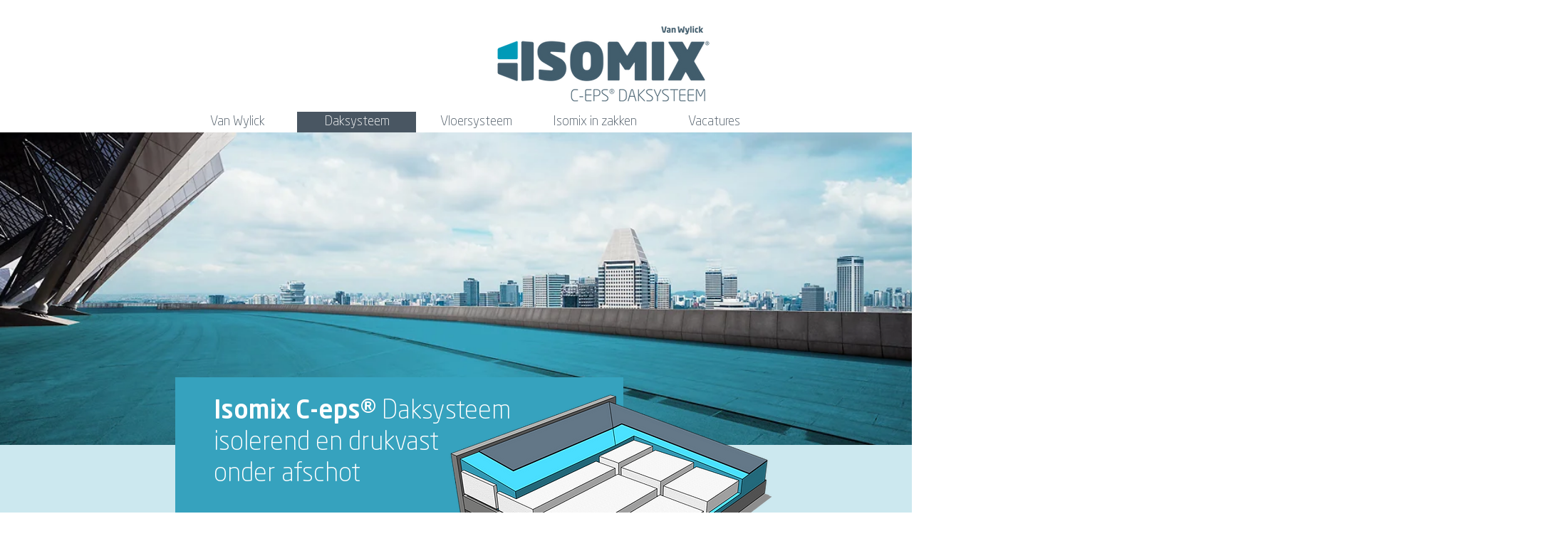

--- FILE ---
content_type: text/html; charset=UTF-8
request_url: https://www.isomix.com/daksysteem
body_size: 164766
content:
<!DOCTYPE html>
<html lang="nl">
<head>
  
  <!-- SEO Tags -->
  <title>Daksysteem | Vanwylick</title>
  <meta name="description" content="De hedendaagse bouwprofessional kiest uitsluitend voor bouwmaterialen van topkwaliteit. Daken vormen daarop geen uitzondering. Voor architecten, aannemers en dakdekkers is het Isomix® Daksysteem dé oplossing voor het snel en efficiënt realiseren van een hoogwaardige, perfect afgewerkte ondergrond. Isolerend, drukvast, brandwerend, waterafstotend, windvast én duurzaam."/>
  <link rel="canonical" href="https://www.isomix.com/daksysteem"/>
  <meta property="og:title" content="Daksysteem | Vanwylick"/>
  <meta property="og:description" content="De hedendaagse bouwprofessional kiest uitsluitend voor bouwmaterialen van topkwaliteit. Daken vormen daarop geen uitzondering. Voor architecten, aannemers en dakdekkers is het Isomix® Daksysteem dé oplossing voor het snel en efficiënt realiseren van een hoogwaardige, perfect afgewerkte ondergrond. Isolerend, drukvast, brandwerend, waterafstotend, windvast én duurzaam."/>
  <meta property="og:url" content="https://www.isomix.com/daksysteem"/>
  <meta property="og:site_name" content="Vanwylick"/>
  <meta property="og:type" content="website"/>
  <link rel="alternate" href="https://www.isomix.com/daksysteem" hreflang="x-default"/>
  <link rel="alternate" href="https://de.isomix.com/daksysteem" hreflang="de-de"/>
  <link rel="alternate" href="https://en.isomix.com/daksysteem" hreflang="en-gb"/>
  <link rel="alternate" href="https://fr.isomix.com/daksysteem" hreflang="fr-be"/>
  <link rel="alternate" href="https://www.isomix.com/daksysteem" hreflang="nl-nl"/>
  <meta name="twitter:card" content="summary_large_image"/>
  <meta name="twitter:title" content="Daksysteem | Vanwylick"/>
  <meta name="twitter:description" content="De hedendaagse bouwprofessional kiest uitsluitend voor bouwmaterialen van topkwaliteit. Daken vormen daarop geen uitzondering. Voor architecten, aannemers en dakdekkers is het Isomix® Daksysteem dé oplossing voor het snel en efficiënt realiseren van een hoogwaardige, perfect afgewerkte ondergrond. Isolerend, drukvast, brandwerend, waterafstotend, windvast én duurzaam."/>

  
  <meta charset='utf-8'>
  <meta name="viewport" content="width=device-width, initial-scale=1" id="wixDesktopViewport" />
  <meta http-equiv="X-UA-Compatible" content="IE=edge">
  <meta name="generator" content="Wix.com Website Builder"/>

  <link rel="icon" sizes="192x192" href="https://static.wixstatic.com/media/9d6019_ccc6ff55d5fb4ea7b8a3bfeab1dafa00%7Emv2.png/v1/fill/w_192%2Ch_192%2Clg_1%2Cusm_0.66_1.00_0.01/9d6019_ccc6ff55d5fb4ea7b8a3bfeab1dafa00%7Emv2.png" type="image/png"/>
  <link rel="shortcut icon" href="https://static.wixstatic.com/media/9d6019_ccc6ff55d5fb4ea7b8a3bfeab1dafa00%7Emv2.png/v1/fill/w_192%2Ch_192%2Clg_1%2Cusm_0.66_1.00_0.01/9d6019_ccc6ff55d5fb4ea7b8a3bfeab1dafa00%7Emv2.png" type="image/png"/>
  <link rel="apple-touch-icon" href="https://static.wixstatic.com/media/9d6019_ccc6ff55d5fb4ea7b8a3bfeab1dafa00%7Emv2.png/v1/fill/w_180%2Ch_180%2Clg_1%2Cusm_0.66_1.00_0.01/9d6019_ccc6ff55d5fb4ea7b8a3bfeab1dafa00%7Emv2.png" type="image/png"/>

  <!-- Safari Pinned Tab Icon -->
  <!-- <link rel="mask-icon" href="https://static.wixstatic.com/media/9d6019_ccc6ff55d5fb4ea7b8a3bfeab1dafa00%7Emv2.png/v1/fill/w_192%2Ch_192%2Clg_1%2Cusm_0.66_1.00_0.01/9d6019_ccc6ff55d5fb4ea7b8a3bfeab1dafa00%7Emv2.png"> -->

  <!-- Original trials -->
  


  <!-- Segmenter Polyfill -->
  <script>
    if (!window.Intl || !window.Intl.Segmenter) {
      (function() {
        var script = document.createElement('script');
        script.src = 'https://static.parastorage.com/unpkg/@formatjs/intl-segmenter@11.7.10/polyfill.iife.js';
        document.head.appendChild(script);
      })();
    }
  </script>

  <!-- Legacy Polyfills -->
  <script nomodule="" src="https://static.parastorage.com/unpkg/core-js-bundle@3.2.1/minified.js"></script>
  <script nomodule="" src="https://static.parastorage.com/unpkg/focus-within-polyfill@5.0.9/dist/focus-within-polyfill.js"></script>

  <!-- Performance API Polyfills -->
  <script>
  (function () {
    var noop = function noop() {};
    if ("performance" in window === false) {
      window.performance = {};
    }
    window.performance.mark = performance.mark || noop;
    window.performance.measure = performance.measure || noop;
    if ("now" in window.performance === false) {
      var nowOffset = Date.now();
      if (performance.timing && performance.timing.navigationStart) {
        nowOffset = performance.timing.navigationStart;
      }
      window.performance.now = function now() {
        return Date.now() - nowOffset;
      };
    }
  })();
  </script>

  <!-- Globals Definitions -->
  <script>
    (function () {
      var now = Date.now()
      window.initialTimestamps = {
        initialTimestamp: now,
        initialRequestTimestamp: Math.round(performance.timeOrigin ? performance.timeOrigin : now - performance.now())
      }

      window.thunderboltTag = "libs-releases-GA-local"
      window.thunderboltVersion = "1.16780.0"
    })();
  </script>

  <!-- Essential Viewer Model -->
  <script type="application/json" id="wix-essential-viewer-model">{"fleetConfig":{"fleetName":"thunderbolt-seo-isolated-renderer","type":"GA","code":0},"mode":{"qa":false,"enableTestApi":false,"debug":false,"ssrIndicator":false,"ssrOnly":false,"siteAssetsFallback":"enable","versionIndicator":false},"componentsLibrariesTopology":[{"artifactId":"editor-elements","namespace":"wixui","url":"https:\/\/static.parastorage.com\/services\/editor-elements\/1.14853.0"},{"artifactId":"editor-elements","namespace":"dsgnsys","url":"https:\/\/static.parastorage.com\/services\/editor-elements\/1.14853.0"}],"siteFeaturesConfigs":{"sessionManager":{"isRunningInDifferentSiteContext":false}},"language":{"userLanguage":"nl"},"siteAssets":{"clientTopology":{"mediaRootUrl":"https:\/\/static.wixstatic.com","staticMediaUrl":"https:\/\/static.wixstatic.com\/media","moduleRepoUrl":"https:\/\/static.parastorage.com\/unpkg","fileRepoUrl":"https:\/\/static.parastorage.com\/services","viewerAppsUrl":"https:\/\/viewer-apps.parastorage.com","viewerAssetsUrl":"https:\/\/viewer-assets.parastorage.com","siteAssetsUrl":"https:\/\/siteassets.parastorage.com","pageJsonServerUrls":["https:\/\/pages.parastorage.com","https:\/\/staticorigin.wixstatic.com","https:\/\/www.isomix.com","https:\/\/fallback.wix.com\/wix-html-editor-pages-webapp\/page"],"pathOfTBModulesInFileRepoForFallback":"wix-thunderbolt\/dist\/"}},"siteFeatures":["accessibility","appMonitoring","assetsLoader","businessLogger","captcha","clickHandlerRegistrar","codeEmbed","commonConfig","componentsLoader","componentsRegistry","consentPolicy","cookiesManager","cyclicTabbing","domSelectors","environmentWixCodeSdk","environment","lightbox","locationWixCodeSdk","mpaNavigation","multilingual","navigationManager","navigationPhases","ooi","pages","panorama","renderer","reporter","routerFetch","router","scrollRestoration","seoWixCodeSdk","seo","sessionManager","siteMembersWixCodeSdk","siteMembers","siteScrollBlocker","siteWixCodeSdk","speculationRules","ssrCache","stores","structureApi","thunderboltInitializer","tpaCommons","translations","usedPlatformApis","warmupData","windowMessageRegistrar","windowWixCodeSdk","wixCustomElementComponent","wixEmbedsApi","componentsReact","platform"],"site":{"externalBaseUrl":"https:\/\/www.isomix.com","isSEO":true},"media":{"staticMediaUrl":"https:\/\/static.wixstatic.com\/media","mediaRootUrl":"https:\/\/static.wixstatic.com\/","staticVideoUrl":"https:\/\/video.wixstatic.com\/"},"requestUrl":"https:\/\/www.isomix.com\/daksysteem","rollout":{"siteAssetsVersionsRollout":false,"isDACRollout":0,"isTBRollout":false},"commonConfig":{"brand":"wix","host":"VIEWER","bsi":"","consentPolicy":{},"consentPolicyHeader":{},"siteRevision":"1306","renderingFlow":"NONE","language":"nl","locale":"nl-nl"},"interactionSampleRatio":0.01,"dynamicModelUrl":"https:\/\/www.isomix.com\/_api\/v2\/dynamicmodel","accessTokensUrl":"https:\/\/www.isomix.com\/_api\/v1\/access-tokens","isExcludedFromSecurityExperiments":false,"experiments":{"specs.thunderbolt.hardenFetchAndXHR":true,"specs.thunderbolt.securityExperiments":true}}</script>
  <script>window.viewerModel = JSON.parse(document.getElementById('wix-essential-viewer-model').textContent)</script>

  <script>
    window.commonConfig = viewerModel.commonConfig
  </script>

  
  <!-- BEGIN handleAccessTokens bundle -->

  <script data-url="https://static.parastorage.com/services/wix-thunderbolt/dist/handleAccessTokens.inline.4f2f9a53.bundle.min.js">(()=>{"use strict";function e(e){let{context:o,property:r,value:n,enumerable:i=!0}=e,c=e.get,l=e.set;if(!r||void 0===n&&!c&&!l)return new Error("property and value are required");let a=o||globalThis,s=a?.[r],u={};if(void 0!==n)u.value=n;else{if(c){let e=t(c);e&&(u.get=e)}if(l){let e=t(l);e&&(u.set=e)}}let p={...u,enumerable:i||!1,configurable:!1};void 0!==n&&(p.writable=!1);try{Object.defineProperty(a,r,p)}catch(e){return e instanceof TypeError?s:e}return s}function t(e,t){return"function"==typeof e?e:!0===e?.async&&"function"==typeof e.func?t?async function(t){return e.func(t)}:async function(){return e.func()}:"function"==typeof e?.func?e.func:void 0}try{e({property:"strictDefine",value:e})}catch{}try{e({property:"defineStrictObject",value:r})}catch{}try{e({property:"defineStrictMethod",value:n})}catch{}var o=["toString","toLocaleString","valueOf","constructor","prototype"];function r(t){let{context:n,property:c,propertiesToExclude:l=[],skipPrototype:a=!1,hardenPrototypePropertiesToExclude:s=[]}=t;if(!c)return new Error("property is required");let u=(n||globalThis)[c],p={},f=i(n,c);u&&("object"==typeof u||"function"==typeof u)&&Reflect.ownKeys(u).forEach(t=>{if(!l.includes(t)&&!o.includes(t)){let o=i(u,t);if(o&&(o.writable||o.configurable)){let{value:r,get:n,set:i,enumerable:c=!1}=o,l={};void 0!==r?l.value=r:n?l.get=n:i&&(l.set=i);try{let o=e({context:u,property:t,...l,enumerable:c});p[t]=o}catch(e){if(!(e instanceof TypeError))throw e;try{p[t]=o.value||o.get||o.set}catch{}}}}});let d={originalObject:u,originalProperties:p};if(!a&&void 0!==u?.prototype){let e=r({context:u,property:"prototype",propertiesToExclude:s,skipPrototype:!0});e instanceof Error||(d.originalPrototype=e?.originalObject,d.originalPrototypeProperties=e?.originalProperties)}return e({context:n,property:c,value:u,enumerable:f?.enumerable}),d}function n(t,o){let r=(o||globalThis)[t],n=i(o||globalThis,t);return r&&n&&(n.writable||n.configurable)?(Object.freeze(r),e({context:globalThis,property:t,value:r})):r}function i(e,t){if(e&&t)try{return Reflect.getOwnPropertyDescriptor(e,t)}catch{return}}function c(e){if("string"!=typeof e)return e;try{return decodeURIComponent(e).toLowerCase().trim()}catch{return e.toLowerCase().trim()}}function l(e,t){let o="";if("string"==typeof e)o=e.split("=")[0]?.trim()||"";else{if(!e||"string"!=typeof e.name)return!1;o=e.name}return t.has(c(o)||"")}function a(e,t){let o;return o="string"==typeof e?e.split(";").map(e=>e.trim()).filter(e=>e.length>0):e||[],o.filter(e=>!l(e,t))}var s=null;function u(){return null===s&&(s=typeof Document>"u"?void 0:Object.getOwnPropertyDescriptor(Document.prototype,"cookie")),s}function p(t,o){if(!globalThis?.cookieStore)return;let r=globalThis.cookieStore.get.bind(globalThis.cookieStore),n=globalThis.cookieStore.getAll.bind(globalThis.cookieStore),i=globalThis.cookieStore.set.bind(globalThis.cookieStore),c=globalThis.cookieStore.delete.bind(globalThis.cookieStore);return e({context:globalThis.CookieStore.prototype,property:"get",value:async function(e){return l(("string"==typeof e?e:e.name)||"",t)?null:r.call(this,e)},enumerable:!0}),e({context:globalThis.CookieStore.prototype,property:"getAll",value:async function(){return a(await n.apply(this,Array.from(arguments)),t)},enumerable:!0}),e({context:globalThis.CookieStore.prototype,property:"set",value:async function(){let e=Array.from(arguments);if(!l(1===e.length?e[0].name:e[0],t))return i.apply(this,e);o&&console.warn(o)},enumerable:!0}),e({context:globalThis.CookieStore.prototype,property:"delete",value:async function(){let e=Array.from(arguments);if(!l(1===e.length?e[0].name:e[0],t))return c.apply(this,e)},enumerable:!0}),e({context:globalThis.cookieStore,property:"prototype",value:globalThis.CookieStore.prototype,enumerable:!1}),e({context:globalThis,property:"cookieStore",value:globalThis.cookieStore,enumerable:!0}),{get:r,getAll:n,set:i,delete:c}}var f=["TextEncoder","TextDecoder","XMLHttpRequestEventTarget","EventTarget","URL","JSON","Reflect","Object","Array","Map","Set","WeakMap","WeakSet","Promise","Symbol","Error"],d=["addEventListener","removeEventListener","dispatchEvent","encodeURI","encodeURIComponent","decodeURI","decodeURIComponent"];const y=(e,t)=>{try{const o=t?t.get.call(document):document.cookie;return o.split(";").map(e=>e.trim()).filter(t=>t?.startsWith(e))[0]?.split("=")[1]}catch(e){return""}},g=(e="",t="",o="/")=>`${e}=; ${t?`domain=${t};`:""} max-age=0; path=${o}; expires=Thu, 01 Jan 1970 00:00:01 GMT`;function m(){(function(){if("undefined"!=typeof window){const e=performance.getEntriesByType("navigation")[0];return"back_forward"===(e?.type||"")}return!1})()&&function(){const{counter:e}=function(){const e=b("getItem");if(e){const[t,o]=e.split("-"),r=o?parseInt(o,10):0;if(r>=3){const e=t?Number(t):0;if(Date.now()-e>6e4)return{counter:0}}return{counter:r}}return{counter:0}}();e<3?(!function(e=1){b("setItem",`${Date.now()}-${e}`)}(e+1),window.location.reload()):console.error("ATS: Max reload attempts reached")}()}function b(e,t){try{return sessionStorage[e]("reload",t||"")}catch(e){console.error("ATS: Error calling sessionStorage:",e)}}const h="client-session-bind",v="sec-fetch-unsupported",{experiments:w}=window.viewerModel,T=[h,"client-binding",v,"svSession","smSession","server-session-bind","wixSession2","wixSession3"].map(e=>e.toLowerCase()),{cookie:S}=function(t,o){let r=new Set(t);return e({context:document,property:"cookie",set:{func:e=>function(e,t,o,r){let n=u(),i=c(t.split(";")[0]||"")||"";[...o].every(e=>!i.startsWith(e.toLowerCase()))&&n?.set?n.set.call(e,t):r&&console.warn(r)}(document,e,r,o)},get:{func:()=>function(e,t){let o=u();if(!o?.get)throw new Error("Cookie descriptor or getter not available");return a(o.get.call(e),t).join("; ")}(document,r)},enumerable:!0}),{cookieStore:p(r,o),cookie:u()}}(T),k="tbReady",x="security_overrideGlobals",{experiments:E,siteFeaturesConfigs:C,accessTokensUrl:P}=window.viewerModel,R=P,M={},O=(()=>{const e=y(h,S);if(w["specs.thunderbolt.browserCacheReload"]){y(v,S)||e?b("removeItem"):m()}return(()=>{const e=g(h),t=g(h,location.hostname);S.set.call(document,e),S.set.call(document,t)})(),e})();O&&(M["client-binding"]=O);const D=fetch;addEventListener(k,function e(t){const{logger:o}=t.detail;try{window.tb.init({fetch:D,fetchHeaders:M})}catch(e){const t=new Error("TB003");o.meter(`${x}_${t.message}`,{paramsOverrides:{errorType:x,eventString:t.message}}),window?.viewerModel?.mode.debug&&console.error(e)}finally{removeEventListener(k,e)}}),E["specs.thunderbolt.hardenFetchAndXHR"]||(window.fetchDynamicModel=()=>C.sessionManager.isRunningInDifferentSiteContext?Promise.resolve({}):fetch(R,{credentials:"same-origin",headers:M}).then(function(e){if(!e.ok)throw new Error(`[${e.status}]${e.statusText}`);return e.json()}),window.dynamicModelPromise=window.fetchDynamicModel())})();
//# sourceMappingURL=https://static.parastorage.com/services/wix-thunderbolt/dist/handleAccessTokens.inline.4f2f9a53.bundle.min.js.map</script>

<!-- END handleAccessTokens bundle -->

<!-- BEGIN overrideGlobals bundle -->

<script data-url="https://static.parastorage.com/services/wix-thunderbolt/dist/overrideGlobals.inline.ec13bfcf.bundle.min.js">(()=>{"use strict";function e(e){let{context:r,property:o,value:n,enumerable:i=!0}=e,c=e.get,a=e.set;if(!o||void 0===n&&!c&&!a)return new Error("property and value are required");let l=r||globalThis,u=l?.[o],s={};if(void 0!==n)s.value=n;else{if(c){let e=t(c);e&&(s.get=e)}if(a){let e=t(a);e&&(s.set=e)}}let p={...s,enumerable:i||!1,configurable:!1};void 0!==n&&(p.writable=!1);try{Object.defineProperty(l,o,p)}catch(e){return e instanceof TypeError?u:e}return u}function t(e,t){return"function"==typeof e?e:!0===e?.async&&"function"==typeof e.func?t?async function(t){return e.func(t)}:async function(){return e.func()}:"function"==typeof e?.func?e.func:void 0}try{e({property:"strictDefine",value:e})}catch{}try{e({property:"defineStrictObject",value:o})}catch{}try{e({property:"defineStrictMethod",value:n})}catch{}var r=["toString","toLocaleString","valueOf","constructor","prototype"];function o(t){let{context:n,property:c,propertiesToExclude:a=[],skipPrototype:l=!1,hardenPrototypePropertiesToExclude:u=[]}=t;if(!c)return new Error("property is required");let s=(n||globalThis)[c],p={},f=i(n,c);s&&("object"==typeof s||"function"==typeof s)&&Reflect.ownKeys(s).forEach(t=>{if(!a.includes(t)&&!r.includes(t)){let r=i(s,t);if(r&&(r.writable||r.configurable)){let{value:o,get:n,set:i,enumerable:c=!1}=r,a={};void 0!==o?a.value=o:n?a.get=n:i&&(a.set=i);try{let r=e({context:s,property:t,...a,enumerable:c});p[t]=r}catch(e){if(!(e instanceof TypeError))throw e;try{p[t]=r.value||r.get||r.set}catch{}}}}});let d={originalObject:s,originalProperties:p};if(!l&&void 0!==s?.prototype){let e=o({context:s,property:"prototype",propertiesToExclude:u,skipPrototype:!0});e instanceof Error||(d.originalPrototype=e?.originalObject,d.originalPrototypeProperties=e?.originalProperties)}return e({context:n,property:c,value:s,enumerable:f?.enumerable}),d}function n(t,r){let o=(r||globalThis)[t],n=i(r||globalThis,t);return o&&n&&(n.writable||n.configurable)?(Object.freeze(o),e({context:globalThis,property:t,value:o})):o}function i(e,t){if(e&&t)try{return Reflect.getOwnPropertyDescriptor(e,t)}catch{return}}function c(e){if("string"!=typeof e)return e;try{return decodeURIComponent(e).toLowerCase().trim()}catch{return e.toLowerCase().trim()}}function a(e,t){return e instanceof Headers?e.forEach((r,o)=>{l(o,t)||e.delete(o)}):Object.keys(e).forEach(r=>{l(r,t)||delete e[r]}),e}function l(e,t){return!t.has(c(e)||"")}function u(e,t){let r=!0,o=function(e){let t,r;if(globalThis.Request&&e instanceof Request)t=e.url;else{if("function"!=typeof e?.toString)throw new Error("Unsupported type for url");t=e.toString()}try{return new URL(t).pathname}catch{return r=t.replace(/#.+/gi,"").split("?").shift(),r.startsWith("/")?r:`/${r}`}}(e),n=c(o);return n&&t.some(e=>n.includes(e))&&(r=!1),r}function s(t,r,o){let n=fetch,i=XMLHttpRequest,c=new Set(r);function s(){let e=new i,r=e.open,n=e.setRequestHeader;return e.open=function(){let n=Array.from(arguments),i=n[1];if(n.length<2||u(i,t))return r.apply(e,n);throw new Error(o||`Request not allowed for path ${i}`)},e.setRequestHeader=function(t,r){l(decodeURIComponent(t),c)&&n.call(e,t,r)},e}return e({property:"fetch",value:function(){let e=function(e,t){return globalThis.Request&&e[0]instanceof Request&&e[0]?.headers?a(e[0].headers,t):e[1]?.headers&&a(e[1].headers,t),e}(arguments,c);return u(arguments[0],t)?n.apply(globalThis,Array.from(e)):new Promise((e,t)=>{t(new Error(o||`Request not allowed for path ${arguments[0]}`))})},enumerable:!0}),e({property:"XMLHttpRequest",value:s,enumerable:!0}),Object.keys(i).forEach(e=>{s[e]=i[e]}),{fetch:n,XMLHttpRequest:i}}var p=["TextEncoder","TextDecoder","XMLHttpRequestEventTarget","EventTarget","URL","JSON","Reflect","Object","Array","Map","Set","WeakMap","WeakSet","Promise","Symbol","Error"],f=["addEventListener","removeEventListener","dispatchEvent","encodeURI","encodeURIComponent","decodeURI","decodeURIComponent"];const d=function(){let t=globalThis.open,r=document.open;function o(e,r,o){let n="string"!=typeof e,i=t.call(window,e,r,o);return n||e&&function(e){return e.startsWith("//")&&/(?:[a-z0-9](?:[a-z0-9-]{0,61}[a-z0-9])?\.)+[a-z0-9][a-z0-9-]{0,61}[a-z0-9]/g.test(`${location.protocol}:${e}`)&&(e=`${location.protocol}${e}`),!e.startsWith("http")||new URL(e).hostname===location.hostname}(e)?{}:i}return e({property:"open",value:o,context:globalThis,enumerable:!0}),e({property:"open",value:function(e,t,n){return e?o(e,t,n):r.call(document,e||"",t||"",n||"")},context:document,enumerable:!0}),{open:t,documentOpen:r}},y=function(){let t=document.createElement,r=Element.prototype.setAttribute,o=Element.prototype.setAttributeNS;return e({property:"createElement",context:document,value:function(n,i){let a=t.call(document,n,i);if("iframe"===c(n)){e({property:"srcdoc",context:a,get:()=>"",set:()=>{console.warn("`srcdoc` is not allowed in iframe elements.")}});let t=function(e,t){"srcdoc"!==e.toLowerCase()?r.call(a,e,t):console.warn("`srcdoc` attribute is not allowed to be set.")},n=function(e,t,r){"srcdoc"!==t.toLowerCase()?o.call(a,e,t,r):console.warn("`srcdoc` attribute is not allowed to be set.")};a.setAttribute=t,a.setAttributeNS=n}return a},enumerable:!0}),{createElement:t,setAttribute:r,setAttributeNS:o}},m=["client-binding"],b=["/_api/v1/access-tokens","/_api/v2/dynamicmodel","/_api/one-app-session-web/v3/businesses"],h=function(){let t=setTimeout,r=setInterval;return o("setTimeout",0,globalThis),o("setInterval",0,globalThis),{setTimeout:t,setInterval:r};function o(t,r,o){let n=o||globalThis,i=n[t];if(!i||"function"!=typeof i)throw new Error(`Function ${t} not found or is not a function`);e({property:t,value:function(){let e=Array.from(arguments);if("string"!=typeof e[r])return i.apply(n,e);console.warn(`Calling ${t} with a String Argument at index ${r} is not allowed`)},context:o,enumerable:!0})}},v=function(){if(navigator&&"serviceWorker"in navigator){let t=navigator.serviceWorker.register;return e({context:navigator.serviceWorker,property:"register",value:function(){console.log("Service worker registration is not allowed")},enumerable:!0}),{register:t}}return{}};performance.mark("overrideGlobals started");const{isExcludedFromSecurityExperiments:g,experiments:w}=window.viewerModel,E=!g&&w["specs.thunderbolt.securityExperiments"];try{d(),E&&y(),w["specs.thunderbolt.hardenFetchAndXHR"]&&E&&s(b,m),v(),(e=>{let t=[],r=[];r=r.concat(["TextEncoder","TextDecoder"]),e&&(r=r.concat(["XMLHttpRequestEventTarget","EventTarget"])),r=r.concat(["URL","JSON"]),e&&(t=t.concat(["addEventListener","removeEventListener"])),t=t.concat(["encodeURI","encodeURIComponent","decodeURI","decodeURIComponent"]),r=r.concat(["String","Number"]),e&&r.push("Object"),r=r.concat(["Reflect"]),t.forEach(e=>{n(e),["addEventListener","removeEventListener"].includes(e)&&n(e,document)}),r.forEach(e=>{o({property:e})})})(E),E&&h()}catch(e){window?.viewerModel?.mode.debug&&console.error(e);const t=new Error("TB006");window.fedops?.reportError(t,"security_overrideGlobals"),window.Sentry?window.Sentry.captureException(t):globalThis.defineStrictProperty("sentryBuffer",[t],window,!1)}performance.mark("overrideGlobals ended")})();
//# sourceMappingURL=https://static.parastorage.com/services/wix-thunderbolt/dist/overrideGlobals.inline.ec13bfcf.bundle.min.js.map</script>

<!-- END overrideGlobals bundle -->


  
  <script>
    window.commonConfig = viewerModel.commonConfig

	
  </script>

  <!-- Initial CSS -->
  <style data-url="https://static.parastorage.com/services/wix-thunderbolt/dist/main.347af09f.min.css">@keyframes slide-horizontal-new{0%{transform:translateX(100%)}}@keyframes slide-horizontal-old{80%{opacity:1}to{opacity:0;transform:translateX(-100%)}}@keyframes slide-vertical-new{0%{transform:translateY(-100%)}}@keyframes slide-vertical-old{80%{opacity:1}to{opacity:0;transform:translateY(100%)}}@keyframes out-in-new{0%{opacity:0}}@keyframes out-in-old{to{opacity:0}}:root:active-view-transition{view-transition-name:none}::view-transition{pointer-events:none}:root:active-view-transition::view-transition-new(page-group),:root:active-view-transition::view-transition-old(page-group){animation-duration:.6s;cursor:wait;pointer-events:all}:root:active-view-transition-type(SlideHorizontal)::view-transition-old(page-group){animation:slide-horizontal-old .6s cubic-bezier(.83,0,.17,1) forwards;mix-blend-mode:normal}:root:active-view-transition-type(SlideHorizontal)::view-transition-new(page-group){animation:slide-horizontal-new .6s cubic-bezier(.83,0,.17,1) backwards;mix-blend-mode:normal}:root:active-view-transition-type(SlideVertical)::view-transition-old(page-group){animation:slide-vertical-old .6s cubic-bezier(.83,0,.17,1) forwards;mix-blend-mode:normal}:root:active-view-transition-type(SlideVertical)::view-transition-new(page-group){animation:slide-vertical-new .6s cubic-bezier(.83,0,.17,1) backwards;mix-blend-mode:normal}:root:active-view-transition-type(OutIn)::view-transition-old(page-group){animation:out-in-old .35s cubic-bezier(.22,1,.36,1) forwards}:root:active-view-transition-type(OutIn)::view-transition-new(page-group){animation:out-in-new .35s cubic-bezier(.64,0,.78,0) .35s backwards}@media(prefers-reduced-motion:reduce){::view-transition-group(*),::view-transition-new(*),::view-transition-old(*){animation:none!important}}body,html{background:transparent;border:0;margin:0;outline:0;padding:0;vertical-align:baseline}body{--scrollbar-width:0px;font-family:Arial,Helvetica,sans-serif;font-size:10px}body,html{height:100%}body{overflow-x:auto;overflow-y:scroll}body:not(.responsive) #site-root{min-width:var(--site-width);width:100%}body:not([data-js-loaded]) [data-hide-prejs]{visibility:hidden}interact-element{display:contents}#SITE_CONTAINER{position:relative}:root{--one-unit:1vw;--section-max-width:9999px;--spx-stopper-max:9999px;--spx-stopper-min:0px;--browser-zoom:1}@supports(-webkit-appearance:none) and (stroke-color:transparent){:root{--safari-sticky-fix:opacity;--experimental-safari-sticky-fix:translateZ(0)}}@supports(container-type:inline-size){:root{--one-unit:1cqw}}[id^=oldHoverBox-]{mix-blend-mode:plus-lighter;transition:opacity .5s ease,visibility .5s ease}[data-mesh-id$=inlineContent-gridContainer]:has(>[id^=oldHoverBox-]){isolation:isolate}</style>
<style data-url="https://static.parastorage.com/services/wix-thunderbolt/dist/main.renderer.9cb0985f.min.css">a,abbr,acronym,address,applet,b,big,blockquote,button,caption,center,cite,code,dd,del,dfn,div,dl,dt,em,fieldset,font,footer,form,h1,h2,h3,h4,h5,h6,header,i,iframe,img,ins,kbd,label,legend,li,nav,object,ol,p,pre,q,s,samp,section,small,span,strike,strong,sub,sup,table,tbody,td,tfoot,th,thead,title,tr,tt,u,ul,var{background:transparent;border:0;margin:0;outline:0;padding:0;vertical-align:baseline}input,select,textarea{box-sizing:border-box;font-family:Helvetica,Arial,sans-serif}ol,ul{list-style:none}blockquote,q{quotes:none}ins{text-decoration:none}del{text-decoration:line-through}table{border-collapse:collapse;border-spacing:0}a{cursor:pointer;text-decoration:none}.testStyles{overflow-y:hidden}.reset-button{-webkit-appearance:none;background:none;border:0;color:inherit;font:inherit;line-height:normal;outline:0;overflow:visible;padding:0;-webkit-user-select:none;-moz-user-select:none;-ms-user-select:none}:focus{outline:none}body.device-mobile-optimized:not(.disable-site-overflow){overflow-x:hidden;overflow-y:scroll}body.device-mobile-optimized:not(.responsive) #SITE_CONTAINER{margin-left:auto;margin-right:auto;overflow-x:visible;position:relative;width:320px}body.device-mobile-optimized:not(.responsive):not(.blockSiteScrolling) #SITE_CONTAINER{margin-top:0}body.device-mobile-optimized>*{max-width:100%!important}body.device-mobile-optimized #site-root{overflow-x:hidden;overflow-y:hidden}@supports(overflow:clip){body.device-mobile-optimized #site-root{overflow-x:clip;overflow-y:clip}}body.device-mobile-non-optimized #SITE_CONTAINER #site-root{overflow-x:clip;overflow-y:clip}body.device-mobile-non-optimized.fullScreenMode{background-color:#5f6360}body.device-mobile-non-optimized.fullScreenMode #MOBILE_ACTIONS_MENU,body.device-mobile-non-optimized.fullScreenMode #SITE_BACKGROUND,body.device-mobile-non-optimized.fullScreenMode #site-root,body.fullScreenMode #WIX_ADS{visibility:hidden}body.fullScreenMode{overflow-x:hidden!important;overflow-y:hidden!important}body.fullScreenMode.device-mobile-optimized #TINY_MENU{opacity:0;pointer-events:none}body.fullScreenMode-scrollable.device-mobile-optimized{overflow-x:hidden!important;overflow-y:auto!important}body.fullScreenMode-scrollable.device-mobile-optimized #masterPage,body.fullScreenMode-scrollable.device-mobile-optimized #site-root{overflow-x:hidden!important;overflow-y:hidden!important}body.fullScreenMode-scrollable.device-mobile-optimized #SITE_BACKGROUND,body.fullScreenMode-scrollable.device-mobile-optimized #masterPage{height:auto!important}body.fullScreenMode-scrollable.device-mobile-optimized #masterPage.mesh-layout{height:0!important}body.blockSiteScrolling,body.siteScrollingBlocked{position:fixed;width:100%}body.blockSiteScrolling #SITE_CONTAINER{margin-top:calc(var(--blocked-site-scroll-margin-top)*-1)}#site-root{margin:0 auto;min-height:100%;position:relative;top:var(--wix-ads-height)}#site-root img:not([src]){visibility:hidden}#site-root svg img:not([src]){visibility:visible}.auto-generated-link{color:inherit}#SCROLL_TO_BOTTOM,#SCROLL_TO_TOP{height:0}.has-click-trigger{cursor:pointer}.fullScreenOverlay{bottom:0;display:flex;justify-content:center;left:0;overflow-y:hidden;position:fixed;right:0;top:-60px;z-index:1005}.fullScreenOverlay>.fullScreenOverlayContent{bottom:0;left:0;margin:0 auto;overflow:hidden;position:absolute;right:0;top:60px;transform:translateZ(0)}[data-mesh-id$=centeredContent],[data-mesh-id$=form],[data-mesh-id$=inlineContent]{pointer-events:none;position:relative}[data-mesh-id$=-gridWrapper],[data-mesh-id$=-rotated-wrapper]{pointer-events:none}[data-mesh-id$=-gridContainer]>*,[data-mesh-id$=-rotated-wrapper]>*,[data-mesh-id$=inlineContent]>:not([data-mesh-id$=-gridContainer]){pointer-events:auto}.device-mobile-optimized #masterPage.mesh-layout #SOSP_CONTAINER_CUSTOM_ID{grid-area:2/1/3/2;-ms-grid-row:2;position:relative}#masterPage.mesh-layout{-ms-grid-rows:max-content max-content min-content max-content;-ms-grid-columns:100%;align-items:start;display:-ms-grid;display:grid;grid-template-columns:100%;grid-template-rows:max-content max-content min-content max-content;justify-content:stretch}#masterPage.mesh-layout #PAGES_CONTAINER,#masterPage.mesh-layout #SITE_FOOTER-placeholder,#masterPage.mesh-layout #SITE_FOOTER_WRAPPER,#masterPage.mesh-layout #SITE_HEADER-placeholder,#masterPage.mesh-layout #SITE_HEADER_WRAPPER,#masterPage.mesh-layout #SOSP_CONTAINER_CUSTOM_ID[data-state~=mobileView],#masterPage.mesh-layout #soapAfterPagesContainer,#masterPage.mesh-layout #soapBeforePagesContainer{-ms-grid-row-align:start;-ms-grid-column-align:start;-ms-grid-column:1}#masterPage.mesh-layout #SITE_HEADER-placeholder,#masterPage.mesh-layout #SITE_HEADER_WRAPPER{grid-area:1/1/2/2;-ms-grid-row:1}#masterPage.mesh-layout #PAGES_CONTAINER,#masterPage.mesh-layout #soapAfterPagesContainer,#masterPage.mesh-layout #soapBeforePagesContainer{grid-area:3/1/4/2;-ms-grid-row:3}#masterPage.mesh-layout #soapAfterPagesContainer,#masterPage.mesh-layout #soapBeforePagesContainer{width:100%}#masterPage.mesh-layout #PAGES_CONTAINER{align-self:stretch}#masterPage.mesh-layout main#PAGES_CONTAINER{display:block}#masterPage.mesh-layout #SITE_FOOTER-placeholder,#masterPage.mesh-layout #SITE_FOOTER_WRAPPER{grid-area:4/1/5/2;-ms-grid-row:4}#masterPage.mesh-layout #SITE_PAGES,#masterPage.mesh-layout [data-mesh-id=PAGES_CONTAINERcenteredContent],#masterPage.mesh-layout [data-mesh-id=PAGES_CONTAINERinlineContent]{height:100%}#masterPage.mesh-layout.desktop>*{width:100%}#masterPage.mesh-layout #PAGES_CONTAINER,#masterPage.mesh-layout #SITE_FOOTER,#masterPage.mesh-layout #SITE_FOOTER_WRAPPER,#masterPage.mesh-layout #SITE_HEADER,#masterPage.mesh-layout #SITE_HEADER_WRAPPER,#masterPage.mesh-layout #SITE_PAGES,#masterPage.mesh-layout #masterPageinlineContent{position:relative}#masterPage.mesh-layout #SITE_HEADER{grid-area:1/1/2/2}#masterPage.mesh-layout #SITE_FOOTER{grid-area:4/1/5/2}#masterPage.mesh-layout.overflow-x-clip #SITE_FOOTER,#masterPage.mesh-layout.overflow-x-clip #SITE_HEADER{overflow-x:clip}[data-z-counter]{z-index:0}[data-z-counter="0"]{z-index:auto}.wixSiteProperties{-webkit-font-smoothing:antialiased;-moz-osx-font-smoothing:grayscale}:root{--wst-button-color-fill-primary:rgb(var(--color_48));--wst-button-color-border-primary:rgb(var(--color_49));--wst-button-color-text-primary:rgb(var(--color_50));--wst-button-color-fill-primary-hover:rgb(var(--color_51));--wst-button-color-border-primary-hover:rgb(var(--color_52));--wst-button-color-text-primary-hover:rgb(var(--color_53));--wst-button-color-fill-primary-disabled:rgb(var(--color_54));--wst-button-color-border-primary-disabled:rgb(var(--color_55));--wst-button-color-text-primary-disabled:rgb(var(--color_56));--wst-button-color-fill-secondary:rgb(var(--color_57));--wst-button-color-border-secondary:rgb(var(--color_58));--wst-button-color-text-secondary:rgb(var(--color_59));--wst-button-color-fill-secondary-hover:rgb(var(--color_60));--wst-button-color-border-secondary-hover:rgb(var(--color_61));--wst-button-color-text-secondary-hover:rgb(var(--color_62));--wst-button-color-fill-secondary-disabled:rgb(var(--color_63));--wst-button-color-border-secondary-disabled:rgb(var(--color_64));--wst-button-color-text-secondary-disabled:rgb(var(--color_65));--wst-color-fill-base-1:rgb(var(--color_36));--wst-color-fill-base-2:rgb(var(--color_37));--wst-color-fill-base-shade-1:rgb(var(--color_38));--wst-color-fill-base-shade-2:rgb(var(--color_39));--wst-color-fill-base-shade-3:rgb(var(--color_40));--wst-color-fill-accent-1:rgb(var(--color_41));--wst-color-fill-accent-2:rgb(var(--color_42));--wst-color-fill-accent-3:rgb(var(--color_43));--wst-color-fill-accent-4:rgb(var(--color_44));--wst-color-fill-background-primary:rgb(var(--color_11));--wst-color-fill-background-secondary:rgb(var(--color_12));--wst-color-text-primary:rgb(var(--color_15));--wst-color-text-secondary:rgb(var(--color_14));--wst-color-action:rgb(var(--color_18));--wst-color-disabled:rgb(var(--color_39));--wst-color-title:rgb(var(--color_45));--wst-color-subtitle:rgb(var(--color_46));--wst-color-line:rgb(var(--color_47));--wst-font-style-h2:var(--font_2);--wst-font-style-h3:var(--font_3);--wst-font-style-h4:var(--font_4);--wst-font-style-h5:var(--font_5);--wst-font-style-h6:var(--font_6);--wst-font-style-body-large:var(--font_7);--wst-font-style-body-medium:var(--font_8);--wst-font-style-body-small:var(--font_9);--wst-font-style-body-x-small:var(--font_10);--wst-color-custom-1:rgb(var(--color_13));--wst-color-custom-2:rgb(var(--color_16));--wst-color-custom-3:rgb(var(--color_17));--wst-color-custom-4:rgb(var(--color_19));--wst-color-custom-5:rgb(var(--color_20));--wst-color-custom-6:rgb(var(--color_21));--wst-color-custom-7:rgb(var(--color_22));--wst-color-custom-8:rgb(var(--color_23));--wst-color-custom-9:rgb(var(--color_24));--wst-color-custom-10:rgb(var(--color_25));--wst-color-custom-11:rgb(var(--color_26));--wst-color-custom-12:rgb(var(--color_27));--wst-color-custom-13:rgb(var(--color_28));--wst-color-custom-14:rgb(var(--color_29));--wst-color-custom-15:rgb(var(--color_30));--wst-color-custom-16:rgb(var(--color_31));--wst-color-custom-17:rgb(var(--color_32));--wst-color-custom-18:rgb(var(--color_33));--wst-color-custom-19:rgb(var(--color_34));--wst-color-custom-20:rgb(var(--color_35))}.wix-presets-wrapper{display:contents}</style>

  <meta name="format-detection" content="telephone=no">
  <meta name="skype_toolbar" content="skype_toolbar_parser_compatible">
  
  

  

  
      <!--pageHtmlEmbeds.head start-->
      <script type="wix/htmlEmbeds" id="pageHtmlEmbeds.head start"></script>
    
      <script src="//a.mailmunch.co/app/v1/site.js" id="mailmunch-script" data-mailmunch-site-id="919187" async="async"></script>
    
      <script type="wix/htmlEmbeds" id="pageHtmlEmbeds.head end"></script>
      <!--pageHtmlEmbeds.head end-->
  

  <!-- head performance data start -->
  
  <!-- head performance data end -->
  

    


    
<style data-href="https://static.parastorage.com/services/editor-elements-library/dist/thunderbolt/rb_wixui.thunderbolt_bootstrap-classic.72e6a2a3.min.css">.PlZyDq{touch-action:manipulation}.uDW_Qe{align-items:center;box-sizing:border-box;display:flex;justify-content:var(--label-align);min-width:100%;text-align:initial;width:-moz-max-content;width:max-content}.uDW_Qe:before{max-width:var(--margin-start,0)}.uDW_Qe:after,.uDW_Qe:before{align-self:stretch;content:"";flex-grow:1}.uDW_Qe:after{max-width:var(--margin-end,0)}.FubTgk{height:100%}.FubTgk .uDW_Qe{border-radius:var(--corvid-border-radius,var(--rd,0));bottom:0;box-shadow:var(--shd,0 1px 4px rgba(0,0,0,.6));left:0;position:absolute;right:0;top:0;transition:var(--trans1,border-color .4s ease 0s,background-color .4s ease 0s)}.FubTgk .uDW_Qe:link,.FubTgk .uDW_Qe:visited{border-color:transparent}.FubTgk .l7_2fn{color:var(--corvid-color,rgb(var(--txt,var(--color_15,color_15))));font:var(--fnt,var(--font_5));margin:0;position:relative;transition:var(--trans2,color .4s ease 0s);white-space:nowrap}.FubTgk[aria-disabled=false] .uDW_Qe{background-color:var(--corvid-background-color,rgba(var(--bg,var(--color_17,color_17)),var(--alpha-bg,1)));border:solid var(--corvid-border-color,rgba(var(--brd,var(--color_15,color_15)),var(--alpha-brd,1))) var(--corvid-border-width,var(--brw,0));cursor:pointer!important}:host(.device-mobile-optimized) .FubTgk[aria-disabled=false]:active .uDW_Qe,body.device-mobile-optimized .FubTgk[aria-disabled=false]:active .uDW_Qe{background-color:var(--corvid-hover-background-color,rgba(var(--bgh,var(--color_18,color_18)),var(--alpha-bgh,1)));border-color:var(--corvid-hover-border-color,rgba(var(--brdh,var(--color_15,color_15)),var(--alpha-brdh,1)))}:host(.device-mobile-optimized) .FubTgk[aria-disabled=false]:active .l7_2fn,body.device-mobile-optimized .FubTgk[aria-disabled=false]:active .l7_2fn{color:var(--corvid-hover-color,rgb(var(--txth,var(--color_15,color_15))))}:host(:not(.device-mobile-optimized)) .FubTgk[aria-disabled=false]:hover .uDW_Qe,body:not(.device-mobile-optimized) .FubTgk[aria-disabled=false]:hover .uDW_Qe{background-color:var(--corvid-hover-background-color,rgba(var(--bgh,var(--color_18,color_18)),var(--alpha-bgh,1)));border-color:var(--corvid-hover-border-color,rgba(var(--brdh,var(--color_15,color_15)),var(--alpha-brdh,1)))}:host(:not(.device-mobile-optimized)) .FubTgk[aria-disabled=false]:hover .l7_2fn,body:not(.device-mobile-optimized) .FubTgk[aria-disabled=false]:hover .l7_2fn{color:var(--corvid-hover-color,rgb(var(--txth,var(--color_15,color_15))))}.FubTgk[aria-disabled=true] .uDW_Qe{background-color:var(--corvid-disabled-background-color,rgba(var(--bgd,204,204,204),var(--alpha-bgd,1)));border-color:var(--corvid-disabled-border-color,rgba(var(--brdd,204,204,204),var(--alpha-brdd,1)));border-style:solid;border-width:var(--corvid-border-width,var(--brw,0))}.FubTgk[aria-disabled=true] .l7_2fn{color:var(--corvid-disabled-color,rgb(var(--txtd,255,255,255)))}.uUxqWY{align-items:center;box-sizing:border-box;display:flex;justify-content:var(--label-align);min-width:100%;text-align:initial;width:-moz-max-content;width:max-content}.uUxqWY:before{max-width:var(--margin-start,0)}.uUxqWY:after,.uUxqWY:before{align-self:stretch;content:"";flex-grow:1}.uUxqWY:after{max-width:var(--margin-end,0)}.Vq4wYb[aria-disabled=false] .uUxqWY{cursor:pointer}:host(.device-mobile-optimized) .Vq4wYb[aria-disabled=false]:active .wJVzSK,body.device-mobile-optimized .Vq4wYb[aria-disabled=false]:active .wJVzSK{color:var(--corvid-hover-color,rgb(var(--txth,var(--color_15,color_15))));transition:var(--trans,color .4s ease 0s)}:host(:not(.device-mobile-optimized)) .Vq4wYb[aria-disabled=false]:hover .wJVzSK,body:not(.device-mobile-optimized) .Vq4wYb[aria-disabled=false]:hover .wJVzSK{color:var(--corvid-hover-color,rgb(var(--txth,var(--color_15,color_15))));transition:var(--trans,color .4s ease 0s)}.Vq4wYb .uUxqWY{bottom:0;left:0;position:absolute;right:0;top:0}.Vq4wYb .wJVzSK{color:var(--corvid-color,rgb(var(--txt,var(--color_15,color_15))));font:var(--fnt,var(--font_5));transition:var(--trans,color .4s ease 0s);white-space:nowrap}.Vq4wYb[aria-disabled=true] .wJVzSK{color:var(--corvid-disabled-color,rgb(var(--txtd,255,255,255)))}:host(:not(.device-mobile-optimized)) .CohWsy,body:not(.device-mobile-optimized) .CohWsy{display:flex}:host(:not(.device-mobile-optimized)) .V5AUxf,body:not(.device-mobile-optimized) .V5AUxf{-moz-column-gap:var(--margin);column-gap:var(--margin);direction:var(--direction);display:flex;margin:0 auto;position:relative;width:calc(100% - var(--padding)*2)}:host(:not(.device-mobile-optimized)) .V5AUxf>*,body:not(.device-mobile-optimized) .V5AUxf>*{direction:ltr;flex:var(--column-flex) 1 0%;left:0;margin-bottom:var(--padding);margin-top:var(--padding);min-width:0;position:relative;top:0}:host(.device-mobile-optimized) .V5AUxf,body.device-mobile-optimized .V5AUxf{display:block;padding-bottom:var(--padding-y);padding-left:var(--padding-x,0);padding-right:var(--padding-x,0);padding-top:var(--padding-y);position:relative}:host(.device-mobile-optimized) .V5AUxf>*,body.device-mobile-optimized .V5AUxf>*{margin-bottom:var(--margin);position:relative}:host(.device-mobile-optimized) .V5AUxf>:first-child,body.device-mobile-optimized .V5AUxf>:first-child{margin-top:var(--firstChildMarginTop,0)}:host(.device-mobile-optimized) .V5AUxf>:last-child,body.device-mobile-optimized .V5AUxf>:last-child{margin-bottom:var(--lastChildMarginBottom)}.LIhNy3{backface-visibility:hidden}.jhxvbR,.mtrorN{display:block;height:100%;width:100%}.jhxvbR img{max-width:var(--wix-img-max-width,100%)}.jhxvbR[data-animate-blur] img{filter:blur(9px);transition:filter .8s ease-in}.jhxvbR[data-animate-blur] img[data-load-done]{filter:none}.if7Vw2{height:100%;left:0;-webkit-mask-image:var(--mask-image,none);mask-image:var(--mask-image,none);-webkit-mask-position:var(--mask-position,0);mask-position:var(--mask-position,0);-webkit-mask-repeat:var(--mask-repeat,no-repeat);mask-repeat:var(--mask-repeat,no-repeat);-webkit-mask-size:var(--mask-size,100%);mask-size:var(--mask-size,100%);overflow:hidden;pointer-events:var(--fill-layer-background-media-pointer-events);position:absolute;top:0;width:100%}.if7Vw2.f0uTJH{clip:rect(0,auto,auto,0)}.if7Vw2 .i1tH8h{height:100%;position:absolute;top:0;width:100%}.if7Vw2 .DXi4PB{height:var(--fill-layer-image-height,100%);opacity:var(--fill-layer-image-opacity)}.if7Vw2 .DXi4PB img{height:100%;width:100%}@supports(-webkit-hyphens:none){.if7Vw2.f0uTJH{clip:auto;-webkit-clip-path:inset(0)}}.wG8dni{height:100%}.tcElKx{background-color:var(--bg-overlay-color);background-image:var(--bg-gradient);transition:var(--inherit-transition)}.ImALHf,.Ybjs9b{opacity:var(--fill-layer-video-opacity)}.UWmm3w{bottom:var(--media-padding-bottom);height:var(--media-padding-height);position:absolute;top:var(--media-padding-top);width:100%}.Yjj1af{transform:scale(var(--scale,1));transition:var(--transform-duration,transform 0s)}.ImALHf{height:100%;position:relative;width:100%}.KCM6zk{opacity:var(--fill-layer-video-opacity,var(--fill-layer-image-opacity,1))}.KCM6zk .DXi4PB,.KCM6zk .ImALHf,.KCM6zk .Ybjs9b{opacity:1}._uqPqy{clip-path:var(--fill-layer-clip)}._uqPqy,.eKyYhK{position:absolute;top:0}._uqPqy,.eKyYhK,.x0mqQS img{height:100%;width:100%}.pnCr6P{opacity:0}.blf7sp,.pnCr6P{position:absolute;top:0}.blf7sp{height:0;left:0;overflow:hidden;width:0}.rWP3Gv{left:0;pointer-events:var(--fill-layer-background-media-pointer-events);position:var(--fill-layer-background-media-position)}.Tr4n3d,.rWP3Gv,.wRqk6s{height:100%;top:0;width:100%}.wRqk6s{position:absolute}.Tr4n3d{background-color:var(--fill-layer-background-overlay-color);opacity:var(--fill-layer-background-overlay-blend-opacity-fallback,1);position:var(--fill-layer-background-overlay-position);transform:var(--fill-layer-background-overlay-transform)}@supports(mix-blend-mode:overlay){.Tr4n3d{mix-blend-mode:var(--fill-layer-background-overlay-blend-mode);opacity:var(--fill-layer-background-overlay-blend-opacity,1)}}.VXAmO2{--divider-pin-height__:min(1,calc(var(--divider-layers-pin-factor__) + 1));--divider-pin-layer-height__:var( --divider-layers-pin-factor__ );--divider-pin-border__:min(1,calc(var(--divider-layers-pin-factor__) / -1 + 1));height:calc(var(--divider-height__) + var(--divider-pin-height__)*var(--divider-layers-size__)*var(--divider-layers-y__))}.VXAmO2,.VXAmO2 .dy3w_9{left:0;position:absolute;width:100%}.VXAmO2 .dy3w_9{--divider-layer-i__:var(--divider-layer-i,0);background-position:left calc(50% + var(--divider-offset-x__) + var(--divider-layers-x__)*var(--divider-layer-i__)) bottom;background-repeat:repeat-x;border-bottom-style:solid;border-bottom-width:calc(var(--divider-pin-border__)*var(--divider-layer-i__)*var(--divider-layers-y__));height:calc(var(--divider-height__) + var(--divider-pin-layer-height__)*var(--divider-layer-i__)*var(--divider-layers-y__));opacity:calc(1 - var(--divider-layer-i__)/(var(--divider-layer-i__) + 1))}.UORcXs{--divider-height__:var(--divider-top-height,auto);--divider-offset-x__:var(--divider-top-offset-x,0px);--divider-layers-size__:var(--divider-top-layers-size,0);--divider-layers-y__:var(--divider-top-layers-y,0px);--divider-layers-x__:var(--divider-top-layers-x,0px);--divider-layers-pin-factor__:var(--divider-top-layers-pin-factor,0);border-top:var(--divider-top-padding,0) solid var(--divider-top-color,currentColor);opacity:var(--divider-top-opacity,1);top:0;transform:var(--divider-top-flip,scaleY(-1))}.UORcXs .dy3w_9{background-image:var(--divider-top-image,none);background-size:var(--divider-top-size,contain);border-color:var(--divider-top-color,currentColor);bottom:0;filter:var(--divider-top-filter,none)}.UORcXs .dy3w_9[data-divider-layer="1"]{display:var(--divider-top-layer-1-display,block)}.UORcXs .dy3w_9[data-divider-layer="2"]{display:var(--divider-top-layer-2-display,block)}.UORcXs .dy3w_9[data-divider-layer="3"]{display:var(--divider-top-layer-3-display,block)}.Io4VUz{--divider-height__:var(--divider-bottom-height,auto);--divider-offset-x__:var(--divider-bottom-offset-x,0px);--divider-layers-size__:var(--divider-bottom-layers-size,0);--divider-layers-y__:var(--divider-bottom-layers-y,0px);--divider-layers-x__:var(--divider-bottom-layers-x,0px);--divider-layers-pin-factor__:var(--divider-bottom-layers-pin-factor,0);border-bottom:var(--divider-bottom-padding,0) solid var(--divider-bottom-color,currentColor);bottom:0;opacity:var(--divider-bottom-opacity,1);transform:var(--divider-bottom-flip,none)}.Io4VUz .dy3w_9{background-image:var(--divider-bottom-image,none);background-size:var(--divider-bottom-size,contain);border-color:var(--divider-bottom-color,currentColor);bottom:0;filter:var(--divider-bottom-filter,none)}.Io4VUz .dy3w_9[data-divider-layer="1"]{display:var(--divider-bottom-layer-1-display,block)}.Io4VUz .dy3w_9[data-divider-layer="2"]{display:var(--divider-bottom-layer-2-display,block)}.Io4VUz .dy3w_9[data-divider-layer="3"]{display:var(--divider-bottom-layer-3-display,block)}.YzqVVZ{overflow:visible;position:relative}.mwF7X1{backface-visibility:hidden}.YGilLk{cursor:pointer}.Tj01hh{display:block}.MW5IWV,.Tj01hh{height:100%;width:100%}.MW5IWV{left:0;-webkit-mask-image:var(--mask-image,none);mask-image:var(--mask-image,none);-webkit-mask-position:var(--mask-position,0);mask-position:var(--mask-position,0);-webkit-mask-repeat:var(--mask-repeat,no-repeat);mask-repeat:var(--mask-repeat,no-repeat);-webkit-mask-size:var(--mask-size,100%);mask-size:var(--mask-size,100%);overflow:hidden;pointer-events:var(--fill-layer-background-media-pointer-events);position:absolute;top:0}.MW5IWV.N3eg0s{clip:rect(0,auto,auto,0)}.MW5IWV .Kv1aVt{height:100%;position:absolute;top:0;width:100%}.MW5IWV .dLPlxY{height:var(--fill-layer-image-height,100%);opacity:var(--fill-layer-image-opacity)}.MW5IWV .dLPlxY img{height:100%;width:100%}@supports(-webkit-hyphens:none){.MW5IWV.N3eg0s{clip:auto;-webkit-clip-path:inset(0)}}.VgO9Yg{height:100%}.LWbAav{background-color:var(--bg-overlay-color);background-image:var(--bg-gradient);transition:var(--inherit-transition)}.K_YxMd,.yK6aSC{opacity:var(--fill-layer-video-opacity)}.NGjcJN{bottom:var(--media-padding-bottom);height:var(--media-padding-height);position:absolute;top:var(--media-padding-top);width:100%}.mNGsUM{transform:scale(var(--scale,1));transition:var(--transform-duration,transform 0s)}.K_YxMd{height:100%;position:relative;width:100%}wix-media-canvas{display:block;height:100%}.I8xA4L{opacity:var(--fill-layer-video-opacity,var(--fill-layer-image-opacity,1))}.I8xA4L .K_YxMd,.I8xA4L .dLPlxY,.I8xA4L .yK6aSC{opacity:1}.bX9O_S{clip-path:var(--fill-layer-clip)}.Z_wCwr,.bX9O_S{position:absolute;top:0}.Jxk_UL img,.Z_wCwr,.bX9O_S{height:100%;width:100%}.K8MSra{opacity:0}.K8MSra,.YTb3b4{position:absolute;top:0}.YTb3b4{height:0;left:0;overflow:hidden;width:0}.SUz0WK{left:0;pointer-events:var(--fill-layer-background-media-pointer-events);position:var(--fill-layer-background-media-position)}.FNxOn5,.SUz0WK,.m4khSP{height:100%;top:0;width:100%}.FNxOn5{position:absolute}.m4khSP{background-color:var(--fill-layer-background-overlay-color);opacity:var(--fill-layer-background-overlay-blend-opacity-fallback,1);position:var(--fill-layer-background-overlay-position);transform:var(--fill-layer-background-overlay-transform)}@supports(mix-blend-mode:overlay){.m4khSP{mix-blend-mode:var(--fill-layer-background-overlay-blend-mode);opacity:var(--fill-layer-background-overlay-blend-opacity,1)}}._C0cVf{bottom:0;left:0;position:absolute;right:0;top:0;width:100%}.hFwGTD{transform:translateY(-100%);transition:.2s ease-in}.IQgXoP{transition:.2s}.Nr3Nid{opacity:0;transition:.2s ease-in}.Nr3Nid.l4oO6c{z-index:-1!important}.iQuoC4{opacity:1;transition:.2s}.CJF7A2{height:auto}.CJF7A2,.U4Bvut{position:relative;width:100%}:host(:not(.device-mobile-optimized)) .G5K6X8,body:not(.device-mobile-optimized) .G5K6X8{margin-left:calc((100% - var(--site-width))/2);width:var(--site-width)}.xU8fqS[data-focuscycled=active]{outline:1px solid transparent}.xU8fqS[data-focuscycled=active]:not(:focus-within){outline:2px solid transparent;transition:outline .01s ease}.xU8fqS ._4XcTfy{background-color:var(--screenwidth-corvid-background-color,rgba(var(--bg,var(--color_11,color_11)),var(--alpha-bg,1)));border-bottom:var(--brwb,0) solid var(--screenwidth-corvid-border-color,rgba(var(--brd,var(--color_15,color_15)),var(--alpha-brd,1)));border-top:var(--brwt,0) solid var(--screenwidth-corvid-border-color,rgba(var(--brd,var(--color_15,color_15)),var(--alpha-brd,1)));bottom:0;box-shadow:var(--shd,0 0 5px rgba(0,0,0,.7));left:0;position:absolute;right:0;top:0}.xU8fqS .gUbusX{background-color:rgba(var(--bgctr,var(--color_11,color_11)),var(--alpha-bgctr,1));border-radius:var(--rd,0);bottom:var(--brwb,0);top:var(--brwt,0)}.xU8fqS .G5K6X8,.xU8fqS .gUbusX{left:0;position:absolute;right:0}.xU8fqS .G5K6X8{bottom:0;top:0}:host(.device-mobile-optimized) .xU8fqS .G5K6X8,body.device-mobile-optimized .xU8fqS .G5K6X8{left:10px;right:10px}.SPY_vo{pointer-events:none}.BmZ5pC{min-height:calc(100vh - var(--wix-ads-height));min-width:var(--site-width);position:var(--bg-position);top:var(--wix-ads-height)}.BmZ5pC,.nTOEE9{height:100%;width:100%}.nTOEE9{overflow:hidden;position:relative}.nTOEE9.sqUyGm:hover{cursor:url([data-uri]),auto}.nTOEE9.C_JY0G:hover{cursor:url([data-uri]),auto}.RZQnmg{background-color:rgb(var(--color_11));border-radius:50%;bottom:12px;height:40px;opacity:0;pointer-events:none;position:absolute;right:12px;width:40px}.RZQnmg path{fill:rgb(var(--color_15))}.RZQnmg:focus{cursor:auto;opacity:1;pointer-events:auto}.rYiAuL{cursor:pointer}.gSXewE{height:0;left:0;overflow:hidden;top:0;width:0}.OJQ_3L,.gSXewE{position:absolute}.OJQ_3L{background-color:rgb(var(--color_11));border-radius:300px;bottom:0;cursor:pointer;height:40px;margin:16px 16px;opacity:0;pointer-events:none;right:0;width:40px}.OJQ_3L path{fill:rgb(var(--color_12))}.OJQ_3L:focus{cursor:auto;opacity:1;pointer-events:auto}.j7pOnl{box-sizing:border-box;height:100%;width:100%}.BI8PVQ{min-height:var(--image-min-height);min-width:var(--image-min-width)}.BI8PVQ img,img.BI8PVQ{filter:var(--filter-effect-svg-url);-webkit-mask-image:var(--mask-image,none);mask-image:var(--mask-image,none);-webkit-mask-position:var(--mask-position,0);mask-position:var(--mask-position,0);-webkit-mask-repeat:var(--mask-repeat,no-repeat);mask-repeat:var(--mask-repeat,no-repeat);-webkit-mask-size:var(--mask-size,100% 100%);mask-size:var(--mask-size,100% 100%);-o-object-position:var(--object-position);object-position:var(--object-position)}.MazNVa{left:var(--left,auto);position:var(--position-fixed,static);top:var(--top,auto);z-index:var(--z-index,auto)}.MazNVa .BI8PVQ img{box-shadow:0 0 0 #000;position:static;-webkit-user-select:none;-moz-user-select:none;-ms-user-select:none;user-select:none}.MazNVa .j7pOnl{display:block;overflow:hidden}.MazNVa .BI8PVQ{overflow:hidden}.c7cMWz{bottom:0;left:0;position:absolute;right:0;top:0}.FVGvCX{height:auto;position:relative;width:100%}body:not(.responsive) .zK7MhX{align-self:start;grid-area:1/1/1/1;height:100%;justify-self:stretch;left:0;position:relative}:host(:not(.device-mobile-optimized)) .c7cMWz,body:not(.device-mobile-optimized) .c7cMWz{margin-left:calc((100% - var(--site-width))/2);width:var(--site-width)}.fEm0Bo .c7cMWz{background-color:rgba(var(--bg,var(--color_11,color_11)),var(--alpha-bg,1));overflow:hidden}:host(.device-mobile-optimized) .c7cMWz,body.device-mobile-optimized .c7cMWz{left:10px;right:10px}.PFkO7r{bottom:0;left:0;position:absolute;right:0;top:0}.HT5ybB{height:auto;position:relative;width:100%}body:not(.responsive) .dBAkHi{align-self:start;grid-area:1/1/1/1;height:100%;justify-self:stretch;left:0;position:relative}:host(:not(.device-mobile-optimized)) .PFkO7r,body:not(.device-mobile-optimized) .PFkO7r{margin-left:calc((100% - var(--site-width))/2);width:var(--site-width)}:host(.device-mobile-optimized) .PFkO7r,body.device-mobile-optimized .PFkO7r{left:10px;right:10px}</style>
<style data-href="https://static.parastorage.com/services/editor-elements-library/dist/thunderbolt/rb_wixui.thunderbolt_bootstrap.a1b00b19.min.css">.cwL6XW{cursor:pointer}.sNF2R0{opacity:0}.hLoBV3{transition:opacity var(--transition-duration) cubic-bezier(.37,0,.63,1)}.Rdf41z,.hLoBV3{opacity:1}.ftlZWo{transition:opacity var(--transition-duration) cubic-bezier(.37,0,.63,1)}.ATGlOr,.ftlZWo{opacity:0}.KQSXD0{transition:opacity var(--transition-duration) cubic-bezier(.64,0,.78,0)}.KQSXD0,.pagQKE{opacity:1}._6zG5H{opacity:0;transition:opacity var(--transition-duration) cubic-bezier(.22,1,.36,1)}.BB49uC{transform:translateX(100%)}.j9xE1V{transition:transform var(--transition-duration) cubic-bezier(.87,0,.13,1)}.ICs7Rs,.j9xE1V{transform:translateX(0)}.DxijZJ{transition:transform var(--transition-duration) cubic-bezier(.87,0,.13,1)}.B5kjYq,.DxijZJ{transform:translateX(-100%)}.cJijIV{transition:transform var(--transition-duration) cubic-bezier(.87,0,.13,1)}.cJijIV,.hOxaWM{transform:translateX(0)}.T9p3fN{transform:translateX(100%);transition:transform var(--transition-duration) cubic-bezier(.87,0,.13,1)}.qDxYJm{transform:translateY(100%)}.aA9V0P{transition:transform var(--transition-duration) cubic-bezier(.87,0,.13,1)}.YPXPAS,.aA9V0P{transform:translateY(0)}.Xf2zsA{transition:transform var(--transition-duration) cubic-bezier(.87,0,.13,1)}.Xf2zsA,.y7Kt7s{transform:translateY(-100%)}.EeUgMu{transition:transform var(--transition-duration) cubic-bezier(.87,0,.13,1)}.EeUgMu,.fdHrtm{transform:translateY(0)}.WIFaG4{transform:translateY(100%);transition:transform var(--transition-duration) cubic-bezier(.87,0,.13,1)}body:not(.responsive) .JsJXaX{overflow-x:clip}:root:active-view-transition .JsJXaX{view-transition-name:page-group}.AnQkDU{display:grid;grid-template-columns:1fr;grid-template-rows:1fr;height:100%}.AnQkDU>div{align-self:stretch!important;grid-area:1/1/2/2;justify-self:stretch!important}.StylableButton2545352419__root{-archetype:box;border:none;box-sizing:border-box;cursor:pointer;display:block;height:100%;min-height:10px;min-width:10px;padding:0;touch-action:manipulation;width:100%}.StylableButton2545352419__root[disabled]{pointer-events:none}.StylableButton2545352419__root:not(:hover):not([disabled]).StylableButton2545352419--hasBackgroundColor{background-color:var(--corvid-background-color)!important}.StylableButton2545352419__root:hover:not([disabled]).StylableButton2545352419--hasHoverBackgroundColor{background-color:var(--corvid-hover-background-color)!important}.StylableButton2545352419__root:not(:hover)[disabled].StylableButton2545352419--hasDisabledBackgroundColor{background-color:var(--corvid-disabled-background-color)!important}.StylableButton2545352419__root:not(:hover):not([disabled]).StylableButton2545352419--hasBorderColor{border-color:var(--corvid-border-color)!important}.StylableButton2545352419__root:hover:not([disabled]).StylableButton2545352419--hasHoverBorderColor{border-color:var(--corvid-hover-border-color)!important}.StylableButton2545352419__root:not(:hover)[disabled].StylableButton2545352419--hasDisabledBorderColor{border-color:var(--corvid-disabled-border-color)!important}.StylableButton2545352419__root.StylableButton2545352419--hasBorderRadius{border-radius:var(--corvid-border-radius)!important}.StylableButton2545352419__root.StylableButton2545352419--hasBorderWidth{border-width:var(--corvid-border-width)!important}.StylableButton2545352419__root:not(:hover):not([disabled]).StylableButton2545352419--hasColor,.StylableButton2545352419__root:not(:hover):not([disabled]).StylableButton2545352419--hasColor .StylableButton2545352419__label{color:var(--corvid-color)!important}.StylableButton2545352419__root:hover:not([disabled]).StylableButton2545352419--hasHoverColor,.StylableButton2545352419__root:hover:not([disabled]).StylableButton2545352419--hasHoverColor .StylableButton2545352419__label{color:var(--corvid-hover-color)!important}.StylableButton2545352419__root:not(:hover)[disabled].StylableButton2545352419--hasDisabledColor,.StylableButton2545352419__root:not(:hover)[disabled].StylableButton2545352419--hasDisabledColor .StylableButton2545352419__label{color:var(--corvid-disabled-color)!important}.StylableButton2545352419__link{-archetype:box;box-sizing:border-box;color:#000;text-decoration:none}.StylableButton2545352419__container{align-items:center;display:flex;flex-basis:auto;flex-direction:row;flex-grow:1;height:100%;justify-content:center;overflow:hidden;transition:all .2s ease,visibility 0s;width:100%}.StylableButton2545352419__label{-archetype:text;-controller-part-type:LayoutChildDisplayDropdown,LayoutFlexChildSpacing(first);max-width:100%;min-width:1.8em;overflow:hidden;text-align:center;text-overflow:ellipsis;transition:inherit;white-space:nowrap}.StylableButton2545352419__root.StylableButton2545352419--isMaxContent .StylableButton2545352419__label{text-overflow:unset}.StylableButton2545352419__root.StylableButton2545352419--isWrapText .StylableButton2545352419__label{min-width:10px;overflow-wrap:break-word;white-space:break-spaces;word-break:break-word}.StylableButton2545352419__icon{-archetype:icon;-controller-part-type:LayoutChildDisplayDropdown,LayoutFlexChildSpacing(last);flex-shrink:0;height:50px;min-width:1px;transition:inherit}.StylableButton2545352419__icon.StylableButton2545352419--override{display:block!important}.StylableButton2545352419__icon svg,.StylableButton2545352419__icon>span{display:flex;height:inherit;width:inherit}.StylableButton2545352419__root:not(:hover):not([disalbed]).StylableButton2545352419--hasIconColor .StylableButton2545352419__icon svg{fill:var(--corvid-icon-color)!important;stroke:var(--corvid-icon-color)!important}.StylableButton2545352419__root:hover:not([disabled]).StylableButton2545352419--hasHoverIconColor .StylableButton2545352419__icon svg{fill:var(--corvid-hover-icon-color)!important;stroke:var(--corvid-hover-icon-color)!important}.StylableButton2545352419__root:not(:hover)[disabled].StylableButton2545352419--hasDisabledIconColor .StylableButton2545352419__icon svg{fill:var(--corvid-disabled-icon-color)!important;stroke:var(--corvid-disabled-icon-color)!important}.aeyn4z{bottom:0;left:0;position:absolute;right:0;top:0}.qQrFOK{cursor:pointer}.VDJedC{-webkit-tap-highlight-color:rgba(0,0,0,0);fill:var(--corvid-fill-color,var(--fill));fill-opacity:var(--fill-opacity);stroke:var(--corvid-stroke-color,var(--stroke));stroke-opacity:var(--stroke-opacity);stroke-width:var(--stroke-width);filter:var(--drop-shadow,none);opacity:var(--opacity);transform:var(--flip)}.VDJedC,.VDJedC svg{bottom:0;left:0;position:absolute;right:0;top:0}.VDJedC svg{height:var(--svg-calculated-height,100%);margin:auto;padding:var(--svg-calculated-padding,0);width:var(--svg-calculated-width,100%)}.VDJedC svg:not([data-type=ugc]){overflow:visible}.l4CAhn *{vector-effect:non-scaling-stroke}.Z_l5lU{-webkit-text-size-adjust:100%;-moz-text-size-adjust:100%;text-size-adjust:100%}ol.font_100,ul.font_100{color:#080808;font-family:"Arial, Helvetica, sans-serif",serif;font-size:10px;font-style:normal;font-variant:normal;font-weight:400;letter-spacing:normal;line-height:normal;margin:0;text-decoration:none}ol.font_100 li,ul.font_100 li{margin-bottom:12px}ol.wix-list-text-align,ul.wix-list-text-align{list-style-position:inside}ol.wix-list-text-align h1,ol.wix-list-text-align h2,ol.wix-list-text-align h3,ol.wix-list-text-align h4,ol.wix-list-text-align h5,ol.wix-list-text-align h6,ol.wix-list-text-align p,ul.wix-list-text-align h1,ul.wix-list-text-align h2,ul.wix-list-text-align h3,ul.wix-list-text-align h4,ul.wix-list-text-align h5,ul.wix-list-text-align h6,ul.wix-list-text-align p{display:inline}.HQSswv{cursor:pointer}.yi6otz{clip:rect(0 0 0 0);border:0;height:1px;margin:-1px;overflow:hidden;padding:0;position:absolute;width:1px}.zQ9jDz [data-attr-richtext-marker=true]{display:block}.zQ9jDz [data-attr-richtext-marker=true] table{border-collapse:collapse;margin:15px 0;width:100%}.zQ9jDz [data-attr-richtext-marker=true] table td{padding:12px;position:relative}.zQ9jDz [data-attr-richtext-marker=true] table td:after{border-bottom:1px solid currentColor;border-left:1px solid currentColor;bottom:0;content:"";left:0;opacity:.2;position:absolute;right:0;top:0}.zQ9jDz [data-attr-richtext-marker=true] table tr td:last-child:after{border-right:1px solid currentColor}.zQ9jDz [data-attr-richtext-marker=true] table tr:first-child td:after{border-top:1px solid currentColor}@supports(-webkit-appearance:none) and (stroke-color:transparent){.qvSjx3>*>:first-child{vertical-align:top}}@supports(-webkit-touch-callout:none){.qvSjx3>*>:first-child{vertical-align:top}}.LkZBpT :is(p,h1,h2,h3,h4,h5,h6,ul,ol,span[data-attr-richtext-marker],blockquote,div) [class$=rich-text__text],.LkZBpT :is(p,h1,h2,h3,h4,h5,h6,ul,ol,span[data-attr-richtext-marker],blockquote,div)[class$=rich-text__text]{color:var(--corvid-color,currentColor)}.LkZBpT :is(p,h1,h2,h3,h4,h5,h6,ul,ol,span[data-attr-richtext-marker],blockquote,div) span[style*=color]{color:var(--corvid-color,currentColor)!important}.Kbom4H{direction:var(--text-direction);min-height:var(--min-height);min-width:var(--min-width)}.Kbom4H .upNqi2{word-wrap:break-word;height:100%;overflow-wrap:break-word;position:relative;width:100%}.Kbom4H .upNqi2 ul{list-style:disc inside}.Kbom4H .upNqi2 li{margin-bottom:12px}.MMl86N blockquote,.MMl86N div,.MMl86N h1,.MMl86N h2,.MMl86N h3,.MMl86N h4,.MMl86N h5,.MMl86N h6,.MMl86N p{letter-spacing:normal;line-height:normal}.gYHZuN{min-height:var(--min-height);min-width:var(--min-width)}.gYHZuN .upNqi2{word-wrap:break-word;height:100%;overflow-wrap:break-word;position:relative;width:100%}.gYHZuN .upNqi2 ol,.gYHZuN .upNqi2 ul{letter-spacing:normal;line-height:normal;margin-inline-start:.5em;padding-inline-start:1.3em}.gYHZuN .upNqi2 ul{list-style-type:disc}.gYHZuN .upNqi2 ol{list-style-type:decimal}.gYHZuN .upNqi2 ol ul,.gYHZuN .upNqi2 ul ul{line-height:normal;list-style-type:circle}.gYHZuN .upNqi2 ol ol ul,.gYHZuN .upNqi2 ol ul ul,.gYHZuN .upNqi2 ul ol ul,.gYHZuN .upNqi2 ul ul ul{line-height:normal;list-style-type:square}.gYHZuN .upNqi2 li{font-style:inherit;font-weight:inherit;letter-spacing:normal;line-height:inherit}.gYHZuN .upNqi2 h1,.gYHZuN .upNqi2 h2,.gYHZuN .upNqi2 h3,.gYHZuN .upNqi2 h4,.gYHZuN .upNqi2 h5,.gYHZuN .upNqi2 h6,.gYHZuN .upNqi2 p{letter-spacing:normal;line-height:normal;margin-block:0;margin:0}.gYHZuN .upNqi2 a{color:inherit}.MMl86N,.ku3DBC{word-wrap:break-word;direction:var(--text-direction);min-height:var(--min-height);min-width:var(--min-width);mix-blend-mode:var(--blendMode,normal);overflow-wrap:break-word;pointer-events:none;text-align:start;text-shadow:var(--textOutline,0 0 transparent),var(--textShadow,0 0 transparent);text-transform:var(--textTransform,"none")}.MMl86N>*,.ku3DBC>*{pointer-events:auto}.MMl86N li,.ku3DBC li{font-style:inherit;font-weight:inherit;letter-spacing:normal;line-height:inherit}.MMl86N ol,.MMl86N ul,.ku3DBC ol,.ku3DBC ul{letter-spacing:normal;line-height:normal;margin-inline-end:0;margin-inline-start:.5em}.MMl86N:not(.Vq6kJx) ol,.MMl86N:not(.Vq6kJx) ul,.ku3DBC:not(.Vq6kJx) ol,.ku3DBC:not(.Vq6kJx) ul{padding-inline-end:0;padding-inline-start:1.3em}.MMl86N ul,.ku3DBC ul{list-style-type:disc}.MMl86N ol,.ku3DBC ol{list-style-type:decimal}.MMl86N ol ul,.MMl86N ul ul,.ku3DBC ol ul,.ku3DBC ul ul{list-style-type:circle}.MMl86N ol ol ul,.MMl86N ol ul ul,.MMl86N ul ol ul,.MMl86N ul ul ul,.ku3DBC ol ol ul,.ku3DBC ol ul ul,.ku3DBC ul ol ul,.ku3DBC ul ul ul{list-style-type:square}.MMl86N blockquote,.MMl86N div,.MMl86N h1,.MMl86N h2,.MMl86N h3,.MMl86N h4,.MMl86N h5,.MMl86N h6,.MMl86N p,.ku3DBC blockquote,.ku3DBC div,.ku3DBC h1,.ku3DBC h2,.ku3DBC h3,.ku3DBC h4,.ku3DBC h5,.ku3DBC h6,.ku3DBC p{margin-block:0;margin:0}.MMl86N a,.ku3DBC a{color:inherit}.Vq6kJx li{margin-inline-end:0;margin-inline-start:1.3em}.Vd6aQZ{overflow:hidden;padding:0;pointer-events:none;white-space:nowrap}.mHZSwn{display:none}.lvxhkV{bottom:0;left:0;position:absolute;right:0;top:0;width:100%}.QJjwEo{transform:translateY(-100%);transition:.2s ease-in}.kdBXfh{transition:.2s}.MP52zt{opacity:0;transition:.2s ease-in}.MP52zt.Bhu9m5{z-index:-1!important}.LVP8Wf{opacity:1;transition:.2s}.VrZrC0{height:auto}.VrZrC0,.cKxVkc{position:relative;width:100%}:host(:not(.device-mobile-optimized)) .vlM3HR,body:not(.device-mobile-optimized) .vlM3HR{margin-left:calc((100% - var(--site-width))/2);width:var(--site-width)}.AT7o0U[data-focuscycled=active]{outline:1px solid transparent}.AT7o0U[data-focuscycled=active]:not(:focus-within){outline:2px solid transparent;transition:outline .01s ease}.AT7o0U .vlM3HR{bottom:0;left:0;position:absolute;right:0;top:0}.Tj01hh,.jhxvbR{display:block;height:100%;width:100%}.jhxvbR img{max-width:var(--wix-img-max-width,100%)}.jhxvbR[data-animate-blur] img{filter:blur(9px);transition:filter .8s ease-in}.jhxvbR[data-animate-blur] img[data-load-done]{filter:none}.WzbAF8{direction:var(--direction)}.WzbAF8 .mpGTIt .O6KwRn{display:var(--item-display);height:var(--item-size);margin-block:var(--item-margin-block);margin-inline:var(--item-margin-inline);width:var(--item-size)}.WzbAF8 .mpGTIt .O6KwRn:last-child{margin-block:0;margin-inline:0}.WzbAF8 .mpGTIt .O6KwRn .oRtuWN{display:block}.WzbAF8 .mpGTIt .O6KwRn .oRtuWN .YaS0jR{height:var(--item-size);width:var(--item-size)}.WzbAF8 .mpGTIt{height:100%;position:absolute;white-space:nowrap;width:100%}:host(.device-mobile-optimized) .WzbAF8 .mpGTIt,body.device-mobile-optimized .WzbAF8 .mpGTIt{white-space:normal}.big2ZD{display:grid;grid-template-columns:1fr;grid-template-rows:1fr;height:calc(100% - var(--wix-ads-height));left:0;margin-top:var(--wix-ads-height);position:fixed;top:0;width:100%}.SHHiV9,.big2ZD{pointer-events:none;z-index:var(--pinned-layer-in-container,var(--above-all-in-container))}</style>
<style data-href="https://static.parastorage.com/services/editor-elements-library/dist/thunderbolt/rb_wixui.thunderbolt[TextInput].de084f5c.min.css">#SITE_CONTAINER.focus-ring-active.keyboard-tabbing-on .KvoMHf:focus{outline:2px solid #116dff;outline-offset:1px}.KvoMHf.ErucfC[type=number]::-webkit-inner-spin-button{-webkit-appearance:none;-moz-appearance:none;margin:0}.KvoMHf[disabled]{pointer-events:none}.MpKiNN{--display:flex;direction:var(--direction);display:var(--display);flex-direction:column;min-height:25px;position:relative;text-align:var(--align,start)}.MpKiNN .pUnTVX{height:var(--inputHeight);position:relative}.MpKiNN .eXvLsN{align-items:center;display:flex;font:var(--fntprefix,normal normal normal 16px/1.4em helvetica-w01-roman);justify-content:center;left:0;max-height:100%;min-height:100%;position:absolute;top:0;width:50px}.MpKiNN .KvoMHf,.MpKiNN .eXvLsN{color:var(--corvid-color,rgb(var(--txt,var(--color_15,color_15))))}.MpKiNN .KvoMHf{-webkit-appearance:none;-moz-appearance:none;background-color:var(--corvid-background-color,rgba(var(--bg,255,255,255),var(--alpha-bg,1)));border-color:var(--corvid-border-color,rgba(var(--brd,227,227,227),var(--alpha-brd,1)));border-radius:var(--corvid-border-radius,var(--rd,0));border-style:solid;border-width:var(--corvid-border-width,var(--brw,1px));box-shadow:var(--shd,0 0 0 transparent);box-sizing:border-box!important;direction:var(--inputDirection,"inherit");font:var(--fnt,var(--font_8));margin:0;max-width:100%;min-height:var(--inputHeight);padding:var(--textPadding);padding-inline-end:var(--textPadding_end);padding-inline-start:var(--textPadding_start);text-align:var(--inputAlign,"inherit");text-overflow:ellipsis;width:100%}.MpKiNN .KvoMHf[type=number]{-webkit-appearance:textfield;-moz-appearance:textfield;width:100%}.MpKiNN .KvoMHf::-moz-placeholder{color:rgb(var(--txt2,var(--color_15,color_15)))}.MpKiNN .KvoMHf:-ms-input-placeholder{color:rgb(var(--txt2,var(--color_15,color_15)))}.MpKiNN .KvoMHf::placeholder{color:rgb(var(--txt2,var(--color_15,color_15)))}.MpKiNN .KvoMHf:hover{background-color:rgba(var(--bgh,255,255,255),var(--alpha-bgh,1));border-color:rgba(var(--brdh,163,217,246),var(--alpha-brdh,1));border-style:solid;border-width:var(--brwh,1px)}.MpKiNN .KvoMHf:disabled{background-color:rgba(var(--bgd,204,204,204),var(--alpha-bgd,1));border-color:rgba(var(--brdd,163,217,246),var(--alpha-brdd,1));border-style:solid;border-width:var(--brwd,1px);color:rgb(var(--txtd,255,255,255))}.MpKiNN:not(.LyB02C) .KvoMHf:focus{background-color:rgba(var(--bgf,255,255,255),var(--alpha-bgf,1));border-color:rgba(var(--brdf,163,217,246),var(--alpha-brdf,1));border-style:solid;border-width:var(--brwf,1px)}.MpKiNN.LyB02C .KvoMHf:invalid{background-color:rgba(var(--bge,255,255,255),var(--alpha-bge,1));border-color:rgba(var(--brde,163,217,246),var(--alpha-brde,1));border-style:solid;border-width:var(--brwe,1px)}.MpKiNN.LyB02C .KvoMHf:not(:invalid):focus{background-color:rgba(var(--bgf,255,255,255),var(--alpha-bgf,1));border-color:rgba(var(--brdf,163,217,246),var(--alpha-brdf,1));border-style:solid;border-width:var(--brwf,1px)}.MpKiNN .wPeA6j{display:none}.MpKiNN.qzvPmW .wPeA6j{color:rgb(var(--txtlbl,var(--color_15,color_15)));direction:var(--labelDirection,inherit);display:inline-block;font:var(--fntlbl,var(--font_8));line-height:1;margin-bottom:var(--labelMarginBottom);padding-inline-end:var(--labelPadding_end);padding-inline-start:var(--labelPadding_start);text-align:var(--labelAlign,inherit);word-break:break-word}.MpKiNN.qzvPmW.lPl_oN .wPeA6j:after{color:rgba(var(--txtlblrq,0,0,0),var(--alpha-txtlblrq,0));content:" *";display:var(--requiredIndicationDisplay,none)}.ZXdXNL{--display:flex;direction:var(--direction);display:var(--display);flex-direction:column;justify-content:var(--align,start);text-align:var(--align,start)}.ZXdXNL .pUnTVX{display:flex;flex:1;flex-direction:column;position:relative}.ZXdXNL .eXvLsN{align-items:center;display:flex;font:var(--fntprefix,normal normal normal 16px/1.4em helvetica-w01-roman);justify-content:center;left:0;max-height:100%;position:absolute;top:0;width:50px}.ZXdXNL .KvoMHf,.ZXdXNL .eXvLsN{color:var(--corvid-color,rgb(var(--txt,var(--color_15,color_15))));min-height:100%}.ZXdXNL .KvoMHf{-webkit-appearance:none;-moz-appearance:none;background-color:var(--corvid-background-color,rgba(var(--bg,255,255,255),var(--alpha-bg,1)));border-color:var(--corvid-border-color,rgba(var(--brd,227,227,227),var(--alpha-brd,1)));border-radius:var(--corvid-border-radius,var(--rd,0));border-style:solid;border-width:var(--corvid-border-width,var(--brw,1px));box-shadow:var(--shd,0 0 0 transparent);box-sizing:border-box!important;direction:var(--inputDirection,"inherit");flex:1;font:var(--fnt,var(--font_8));margin:0;padding:var(--textPadding);padding-inline-end:var(--textPadding_end);padding-inline-start:var(--textPadding_start);text-align:var(--inputAlign,"inherit");text-overflow:ellipsis;width:100%}.ZXdXNL .KvoMHf[type=number]{-webkit-appearance:textfield;-moz-appearance:textfield}.ZXdXNL .KvoMHf::-moz-placeholder{color:rgb(var(--txt2,var(--color_15,color_15)))}.ZXdXNL .KvoMHf:-ms-input-placeholder{color:rgb(var(--txt2,var(--color_15,color_15)))}.ZXdXNL .KvoMHf::placeholder{color:rgb(var(--txt2,var(--color_15,color_15)))}.ZXdXNL .KvoMHf:hover{background-color:rgba(var(--bgh,255,255,255),var(--alpha-bgh,1));border-color:rgba(var(--brdh,163,217,246),var(--alpha-brdh,1));border-style:solid;border-width:var(--brwh,1px)}.ZXdXNL .KvoMHf:disabled{background-color:rgba(var(--bgd,204,204,204),var(--alpha-bgd,1));border-color:rgba(var(--brdd,163,217,246),var(--alpha-brdd,1));border-style:solid;border-width:var(--brwd,1px);color:rgb(var(--txtd,255,255,255))}.ZXdXNL:not(.LyB02C) .KvoMHf:focus{background-color:rgba(var(--bgf,255,255,255),var(--alpha-bgf,1));border-color:rgba(var(--brdf,163,217,246),var(--alpha-brdf,1));border-style:solid;border-width:var(--brwf,1px)}.ZXdXNL.LyB02C .KvoMHf:invalid{background-color:rgba(var(--bge,255,255,255),var(--alpha-bge,1));border-color:rgba(var(--brde,163,217,246),var(--alpha-brde,1));border-style:solid;border-width:var(--brwe,1px)}.ZXdXNL.LyB02C .KvoMHf:not(:invalid):focus{background-color:rgba(var(--bgf,255,255,255),var(--alpha-bgf,1));border-color:rgba(var(--brdf,163,217,246),var(--alpha-brdf,1));border-style:solid;border-width:var(--brwf,1px)}.ZXdXNL .wPeA6j{display:none}.ZXdXNL.qzvPmW .wPeA6j{color:rgb(var(--txtlbl,var(--color_15,color_15)));direction:var(--labelDirection,inherit);display:inline-block;font:var(--fntlbl,var(--font_8));line-height:1;margin-bottom:var(--labelMarginBottom);padding-inline-end:var(--labelPadding_end);padding-inline-start:var(--labelPadding_start);text-align:var(--labelAlign,inherit);word-break:break-word}.ZXdXNL.qzvPmW.lPl_oN .wPeA6j:after{color:rgba(var(--txtlblrq,0,0,0),var(--alpha-txtlblrq,0));content:" *";display:var(--requiredIndicationDisplay,none)}.wBdYEC{align-items:center;color:rgb(var(--errorTextColor,#ff4040));direction:var(--errorDirection);display:flex;flex-direction:row;gap:4px;justify-content:var(--errorAlign,inherit);padding:8px 0 0}.wBdYEC .cfVDAB{flex:none;flex-grow:0;order:0}.wBdYEC .YCipIB{display:inline-block;flex-grow:0;font:var(--errorTextFont,var(--font_8));line-height:1;order:1;word-break:break-word}</style>
<style data-href="https://static.parastorage.com/services/editor-elements-library/dist/thunderbolt/rb_wixui.thunderbolt[RadioGroup].8472cbe6.min.css">.G5ep9W{--force-state-metadata:focus}.BOlIeG{--force-state-metadata:disabled}.M7_byV{--display:flex;align-items:center;display:var(--display)}.M7_byV .wkh9Jk{background-color:var(--corvid-background-color,rgba(var(--bg,var(--color_15,color_15)),var(--alpha-bg,1)));border:solid rgba(var(--bg3,var(--color_14,color_14)),var(--alpha-bg3,1)) var(--corvid-border-width,var(--brw,1px));border-radius:50%;box-shadow:var(--shd,0 0 0 transparent);box-sizing:border-box;height:var(--buttonSize);min-width:var(--buttonSize);position:relative;width:var(--buttonSize)}.M7_byV .wkh9Jk .Fs0d8g{background-color:rgba(var(--bg2,var(--color_11,color_11)),var(--alpha-bg2,1))}.M7_byV .Fs0d8g{border-radius:50%;height:50%;left:50%;opacity:0;position:absolute;top:50%;transform:translate(-50%,-50%);width:50%}.M7_byV .GqIOB6:focus{--force-state-metadata:false}.M7_byV .GqIOB6{opacity:0;position:absolute}.M7_byV .GqIOB6:focus~.wkh9Jk{background-color:rgba(var(--bgf,var(--color_15,color_15)),var(--alpha-bgf,1));border:solid rgba(var(--border_color_focus,204,204,204),var(--alpha-border_color_focus,1)) var(--border_width_focus,1px)}.M7_byV .GqIOB6:focus~.wkh9Jk .Fs0d8g{background-color:rgba(var(--bg2,var(--color_11,color_11)),var(--alpha-bg2,1))}#SITE_CONTAINER.focus-ring-active.keyboard-tabbing-on .M7_byV .GqIOB6:focus~.wkh9Jk{outline:2px solid #116dff;outline-offset:1px}.M7_byV .GqIOB6:checked+.wkh9Jk .Fs0d8g{opacity:1}.M7_byV .nNVbAU{color:var(--corvid-color,rgb(var(--txt,var(--color_15,color_15))));display:inline-block;font:var(--fnt,var(--font_8));line-height:1;margin-inline-end:var(--optionLabelMargin_end);margin-inline-start:var(--optionLabelMargin_start);word-break:break-word}.M7_byV:hover .wkh9Jk{background-color:rgba(var(--bgh,var(--color_15,color_15)),var(--alpha-bgh,1));border:solid rgba(var(--bg3h,var(--color_14,color_14)),var(--alpha-bg3h,1)) var(--brwh,1px)}.M7_byV:hover .wkh9Jk .Fs0d8g{background-color:rgba(var(--bg2h,var(--color_11,color_11)),var(--alpha-bg2h,1))}.M7_byV.G5ep9W .wkh9Jk{background-color:rgba(var(--bgf,var(--color_15,color_15)),var(--alpha-bgf,1));border:solid rgba(var(--border_color_focus,204,204,204),var(--alpha-border_color_focus,1)) var(--border_width_focus,1px)}.M7_byV.G5ep9W .wkh9Jk .Fs0d8g{background-color:rgba(var(--bg2,var(--color_11,color_11)),var(--alpha-bg2,1))}.M7_byV.BOlIeG .wkh9Jk{background-color:rgba(var(--bgd,var(--color_15,color_15)),var(--alpha-bgd,1));border:solid rgba(var(--brdd,204,204,204),var(--alpha-brdd,1)) var(--brw,1px)}.M7_byV.BOlIeG .wkh9Jk .Fs0d8g{background-color:rgba(var(--bg3d,var(--color_14,color_14)),var(--alpha-bg3d,1))}.M7_byV.HiFhOZ .GqIOB6:invalid~.wkh9Jk{background-color:rgba(var(--bge,var(--color_15,color_15)),var(--alpha-bge,1));border:solid rgba(var(--bg3e,var(--color_14,color_14)),var(--alpha-bg3e,1)) var(--brw,1px)}.M7_byV.HiFhOZ .GqIOB6:invalid~.wkh9Jk .Fs0d8g{background-color:rgba(var(--bg3d,var(--color_14,color_14)),var(--alpha-bg3d,1))}.iEQ0uT{direction:var(--direction);text-align:var(--align)}.iEQ0uT .b33LKJ{align-items:var(--optionsAlignItems);direction:var(--optionsDirection);display:flex;flex-direction:var(--optionsFlexDirection);gap:var(--optionsGap);justify-content:var(--optionsJustifyContent)}.iEQ0uT .b33LKJ>label{flex:var(--optionFlex,1)}.iEQ0uT .KxA7Xb{width:100%}.iEQ0uT .kuumTh{color:rgb(var(--txt2,var(--color_15,color_15)));direction:var(--labelDirection);display:inline-block;font:var(--fnt2,var(--font_8));line-height:1;margin:var(--groupLabelMargin);text-align:var(--labelAlign,"inherit");width:100%;word-break:break-word}.iEQ0uT .kRB5A8{color:rgba(var(--txtlblrq,0,0,0),var(--alpha-txtlblrq,0));display:var(--requiredIndicationDisplay,none)}.IfoDC5{--force-state-metadata:focus}.CNoWCp{--force-state-metadata:disabled}.W30iAf{--display:flex;align-items:center;display:var(--display)}.W30iAf .GfSSwF{background-color:var(--corvid-background-color,rgba(var(--bg,var(--color_15,color_15)),var(--alpha-bg,1)));border:solid rgba(var(--bg3,var(--color_14,color_14)),var(--alpha-bg3,1)) var(--corvid-border-width,var(--brw,1px));border-radius:50%;box-shadow:var(--shd,0 0 0 transparent);box-sizing:border-box;height:var(--buttonSize);min-width:var(--buttonSize);position:relative;width:var(--buttonSize)}.W30iAf .GfSSwF .MnMHAd{background-color:rgba(var(--bg2,var(--color_11,color_11)),var(--alpha-bg2,1))}.W30iAf .MnMHAd{border-radius:50%;height:50%;left:50%;opacity:0;position:absolute;top:50%;transform:translate(-50%,-50%);width:50%}.W30iAf .T277if:focus{--force-state-metadata:false}.W30iAf .T277if{opacity:0;position:absolute}.W30iAf .T277if:focus~.GfSSwF{background-color:rgba(var(--bgf,var(--color_15,color_15)),var(--alpha-bgf,1));border:solid rgba(var(--border_color_focus,204,204,204),var(--alpha-border_color_focus,1)) var(--border_width_focus,1px)}.W30iAf .T277if:focus~.GfSSwF .MnMHAd{background-color:rgba(var(--bg2,var(--color_11,color_11)),var(--alpha-bg2,1))}#SITE_CONTAINER.focus-ring-active.keyboard-tabbing-on .W30iAf .T277if:focus~.GfSSwF{outline:2px solid #116dff;outline-offset:1px}.W30iAf .T277if:checked+.GfSSwF .MnMHAd{opacity:1}.W30iAf .rH4zdN{color:var(--corvid-color,rgb(var(--txt,var(--color_15,color_15))));display:inline-block;font:var(--fnt,var(--font_8));line-height:1;margin-inline-end:var(--optionLabelMargin_end);margin-inline-start:var(--optionLabelMargin_start);word-break:break-word}.W30iAf:hover .GfSSwF{background-color:rgba(var(--bgh,var(--color_15,color_15)),var(--alpha-bgh,1));border:solid rgba(var(--bg3h,var(--color_14,color_14)),var(--alpha-bg3h,1)) var(--brwh,1px)}.W30iAf:hover .GfSSwF .MnMHAd{background-color:rgba(var(--bg2h,var(--color_11,color_11)),var(--alpha-bg2h,1))}.W30iAf.IfoDC5 .GfSSwF{background-color:rgba(var(--bgf,var(--color_15,color_15)),var(--alpha-bgf,1));border:solid rgba(var(--border_color_focus,204,204,204),var(--alpha-border_color_focus,1)) var(--border_width_focus,1px)}.W30iAf.IfoDC5 .GfSSwF .MnMHAd{background-color:rgba(var(--bg2,var(--color_11,color_11)),var(--alpha-bg2,1))}.W30iAf.CNoWCp .GfSSwF{background-color:rgba(var(--bgd,var(--color_15,color_15)),var(--alpha-bgd,1));border:solid rgba(var(--brdd,204,204,204),var(--alpha-brdd,1)) var(--brw,1px)}.W30iAf.CNoWCp .GfSSwF .MnMHAd{background-color:rgba(var(--bg3d,var(--color_14,color_14)),var(--alpha-bg3d,1))}.W30iAf.kbIOXI .T277if:invalid~.GfSSwF{background-color:rgba(var(--bge,var(--color_15,color_15)),var(--alpha-bge,1));border:solid rgba(var(--bg3e,var(--color_14,color_14)),var(--alpha-bg3e,1)) var(--brw,1px)}.W30iAf.kbIOXI .T277if:invalid~.GfSSwF .MnMHAd{background-color:rgba(var(--bg3d,var(--color_14,color_14)),var(--alpha-bg3d,1))}.wBdYEC{align-items:center;color:rgb(var(--errorTextColor,#ff4040));direction:var(--errorDirection);display:flex;flex-direction:row;gap:4px;justify-content:var(--errorAlign,inherit);padding:8px 0 0}.wBdYEC .cfVDAB{flex:none;flex-grow:0;order:0}.wBdYEC .YCipIB{display:inline-block;flex-grow:0;font:var(--errorTextFont,var(--font_8));line-height:1;order:1;word-break:break-word}</style>
<style data-href="https://static.parastorage.com/services/editor-elements-library/dist/thunderbolt/rb_wixui.thunderbolt[Captcha].fdce8747.min.css">.Captcha3940957316__root{position:relative}@keyframes Captcha3940957316__spinner-spin{to{transform:rotate(1turn)}}@keyframes Captcha3940957316__fadeOut{0%{height:78px;opacity:1;width:304px}99%{height:78px;opacity:.000001;width:304px}to{height:0;opacity:0;width:0}}.Captcha3940957316__root .Captcha3940957316__captchaLoader{align-items:center;display:flex;justify-content:center;left:0;position:absolute;top:0}.Captcha3940957316__root .Captcha3940957316__captchaLoader:before{animation:Captcha3940957316__spinner-spin 1s linear infinite;animation-play-state:running;background-color:transparent;border:6px solid #4d90fe;border-bottom-color:transparent;border-left-color:transparent;border-radius:36px;box-sizing:border-box;content:"";display:block;height:36px;opacity:1;outline:0;transition-duration:1s;width:36px}.Captcha3940957316__root:not(.Captcha3940957316--loaded) .Captcha3940957316__captchaLoader{height:78px;opacity:1;width:304px}.Captcha3940957316__root.Captcha3940957316--loaded .Captcha3940957316__captchaLoader{animation:Captcha3940957316__fadeOut .5s ease;animation-play-state:running;height:0;opacity:0;width:0}.Captcha3940957316__root:not(.Captcha3940957316--loaded) .Captcha3940957316__captcha{height:78px;opacity:0;width:304px}.Captcha3940957316__root.Captcha3940957316--loaded .Captcha3940957316__captcha{opacity:1;transition:opacity .5s}.Captcha3940957316__root:not(.Captcha3940957316--loaded) .Captcha3940957316__captchaV3{align-items:center;display:flex;height:48px;justify-content:center;opacity:0;width:48px}.Captcha3940957316__root.Captcha3940957316--loaded .Captcha3940957316__captchaV3{opacity:1;transition:opacity .5s}.Captcha3940957316__root.Captcha3940957316--isMobileFriendly .Captcha3940957316__captcha,.Captcha3940957316__root.Captcha3940957316--isMobileFriendly .Captcha3940957316__captchaLoader{transform:scale(.77);transform-origin:top left}.Captcha3940957316__root .Captcha3940957316__checkbox{bottom:0;left:0;opacity:0;position:absolute;-webkit-user-select:none;-moz-user-select:none;-ms-user-select:none;user-select:none}</style>
<style data-href="https://static.parastorage.com/services/editor-elements-library/dist/thunderbolt/rb_wixui.thunderbolt[Container_DefaultAreaSkin].49a83073.min.css">.cwL6XW{cursor:pointer}.KaEeLN{--container-corvid-border-color:rgba(var(--brd,var(--color_15,color_15)),var(--alpha-brd,1));--container-corvid-border-size:var(--brw,1px);--container-corvid-background-color:rgba(var(--bg,var(--color_11,color_11)),var(--alpha-bg,1));--backdrop-filter:$backdrop-filter}.uYj0Sg{-webkit-backdrop-filter:var(--backdrop-filter,none);backdrop-filter:var(--backdrop-filter,none);background-color:var(--container-corvid-background-color,rgba(var(--bg,var(--color_11,color_11)),var(--alpha-bg,1)));background-image:var(--bg-gradient,none);border:var(--container-corvid-border-width,var(--brw,1px)) solid var(--container-corvid-border-color,rgba(var(--brd,var(--color_15,color_15)),var(--alpha-brd,1)));border-radius:var(--rd,5px);bottom:0;box-shadow:var(--shd,0 1px 4px rgba(0,0,0,.6));left:0;position:absolute;right:0;top:0}</style>
<style data-href="https://static.parastorage.com/services/editor-elements-library/dist/thunderbolt/rb_wixui.thunderbolt[SlideShowContainer].3423a62d.min.css">.W2bcb7{border-radius:50%;cursor:pointer;height:24px;width:24px}.JMUd8Z.mDzRgi,.QodGTM.mDzRgi{--display:grid;background-color:transparent;box-sizing:border-box;display:var(--display);min-height:50px;position:relative}.JMUd8Z.mDzRgi .XvQ3FE,.QodGTM.mDzRgi .XvQ3FE{align-self:center;cursor:pointer;display:var(--nav-button-display);grid-area:1/1/1/1;margin:0 var(--nav-button-offset);position:absolute;width:var(--nav-button-width);z-index:1}.JMUd8Z.mDzRgi .XvQ3FE.CdshHv,.QodGTM.mDzRgi .XvQ3FE.CdshHv{justify-self:var(--nav-button-prev-self-justify)}.JMUd8Z.mDzRgi .XvQ3FE.Qinjwp,.QodGTM.mDzRgi .XvQ3FE.Qinjwp{justify-self:var(--nav-button-next-self-justify)}.JMUd8Z.mDzRgi .hDJzl4,.QodGTM.mDzRgi .hDJzl4{grid-area:1/1/1/1;height:100%;overflow:var(--slides-overflow);position:absolute;width:100%}.JMUd8Z.mDzRgi .hDJzl4.tAoGqR,.QodGTM.mDzRgi .hDJzl4.tAoGqR{overflow:var(--transition-overflow,var(--slides-overflow))}.JMUd8Z.mDzRgi .hDJzl4>*,.QodGTM.mDzRgi .hDJzl4>*{overflow:var(--slides-overflow)}.JMUd8Z.mDzRgi .T23gn7.hDJzl4,.QodGTM.mDzRgi .T23gn7.hDJzl4{height:auto;position:relative}.JMUd8Z.mDzRgi .T23gn7.hDJzl4>*,.QodGTM.mDzRgi .T23gn7.hDJzl4>*{top:0}.JMUd8Z.mDzRgi .T23gn7.hDJzl4>:not(:first-child),.QodGTM.mDzRgi .T23gn7.hDJzl4>:not(:first-child){--force-state-metadata:false;position:absolute!important}.JMUd8Z.mDzRgi .N2NGoO,.QodGTM.mDzRgi .N2NGoO{border-radius:var(--rd,0);bottom:0;box-shadow:var(--shd,0 0 0 rgba(0,0,0,.6));left:0;pointer-events:none;position:absolute;right:0;top:0}.JMUd8Z.mDzRgi .lZ5yqT,.QodGTM.mDzRgi .lZ5yqT{align-self:end;direction:var(--nav-dot-direction);display:var(--nav-dot-section-display);grid-area:1/1/1/1;justify-self:center;margin-bottom:var(--nav-dot-section-bottom-margin);position:absolute;transform:translateY(50%)}.JMUd8Z.mDzRgi .lZ5yqT .dZxZOk,.QodGTM.mDzRgi .lZ5yqT .dZxZOk{align-items:center;display:flex;justify-content:center;pointer-events:none;position:relative;width:100%}.JMUd8Z.mDzRgi .lZ5yqT .ZVUGJp,.QodGTM.mDzRgi .lZ5yqT .ZVUGJp{box-sizing:border-box;cursor:pointer;display:block;height:var(--nav-dot-size);margin:0 var(--nav-dot-margin);pointer-events:auto;position:relative;width:var(--nav-dot-size)}.JMUd8Z.mDzRgi .lZ5yqT .ZVUGJp.Ale4Rm,.QodGTM.mDzRgi .lZ5yqT .ZVUGJp.Ale4Rm{height:var(--nav-dot-size-selected);width:var(--nav-dot-size-selected)}.JMUd8Z.mDzRgi .W44q6c,.QodGTM.mDzRgi .W44q6c{bottom:0;position:absolute;right:0;z-index:var(--above-all-in-container,49)}.JMUd8Z .XvQ3FE:hover,.QodGTM .XvQ3FE:hover{opacity:.6}.JMUd8Z .XvQ3FE.Qinjwp,.QodGTM .XvQ3FE.Qinjwp{transform:scaleX(var(--nav-button-next-scaleX-transform))}.JMUd8Z .XvQ3FE.CdshHv,.QodGTM .XvQ3FE.CdshHv{transform:scaleX(var(--nav-button-prev-scaleX-transform))}.JMUd8Z .XvQ3FE svg,.QodGTM .XvQ3FE svg{fill:rgba(var(--arrowColor,var(--color_12,color_12)),var(--alpha-arrowColor,1));stroke:rgba(var(--arrowColor,var(--color_12,color_12)),var(--alpha-arrowColor,1));stroke-width:1px}.JMUd8Z .ZVUGJp{background-color:rgba(var(--dotsColor,var(--color_12,color_12)),var(--alpha-dotsColor,1));border-radius:50%}.JMUd8Z .ZVUGJp.Ale4Rm{background-color:rgba(var(--dotsSelectedColor,var(--color_11,color_11)),var(--alpha-dotsSelectedColor,1))}.QodGTM .ZVUGJp{background-color:rgba(var(--dotsColor,var(--color_12,color_12)),var(--alpha-dotsColor,1));border-radius:50%}.QodGTM .ZVUGJp.Ale4Rm{background-color:transparent;border:2px solid rgba(var(--dotsColor,var(--color_12,color_12)),var(--alpha-dotsColor,1))}.ENJ6Ca.mDzRgi{--display:grid;background-color:transparent;box-sizing:border-box;display:var(--display);min-height:50px;position:relative}.ENJ6Ca.mDzRgi .XvQ3FE{align-self:center;cursor:pointer;display:var(--nav-button-display);grid-area:1/1/1/1;margin:0 var(--nav-button-offset);position:absolute;width:var(--nav-button-width);z-index:1}.ENJ6Ca.mDzRgi .XvQ3FE.CdshHv{justify-self:var(--nav-button-prev-self-justify)}.ENJ6Ca.mDzRgi .XvQ3FE.Qinjwp{justify-self:var(--nav-button-next-self-justify)}.ENJ6Ca.mDzRgi .hDJzl4{grid-area:1/1/1/1;height:100%;overflow:var(--slides-overflow);position:absolute;width:100%}.ENJ6Ca.mDzRgi .hDJzl4.tAoGqR{overflow:var(--transition-overflow,var(--slides-overflow))}.ENJ6Ca.mDzRgi .hDJzl4>*{overflow:var(--slides-overflow)}.ENJ6Ca.mDzRgi .T23gn7.hDJzl4{height:auto;position:relative}.ENJ6Ca.mDzRgi .T23gn7.hDJzl4>*{top:0}.ENJ6Ca.mDzRgi .T23gn7.hDJzl4>:not(:first-child){--force-state-metadata:false;position:absolute!important}.ENJ6Ca.mDzRgi .N2NGoO{border-radius:var(--rd,0);bottom:0;box-shadow:var(--shd,0 0 0 rgba(0,0,0,.6));left:0;pointer-events:none;position:absolute;right:0;top:0}.ENJ6Ca.mDzRgi .lZ5yqT{align-self:end;direction:var(--nav-dot-direction);display:var(--nav-dot-section-display);grid-area:1/1/1/1;justify-self:center;margin-bottom:var(--nav-dot-section-bottom-margin);position:absolute;transform:translateY(50%)}.ENJ6Ca.mDzRgi .lZ5yqT .dZxZOk{align-items:center;display:flex;justify-content:center;pointer-events:none;position:relative;width:100%}.ENJ6Ca.mDzRgi .lZ5yqT .ZVUGJp{box-sizing:border-box;cursor:pointer;display:block;height:var(--nav-dot-size);margin:0 var(--nav-dot-margin);pointer-events:auto;position:relative;width:var(--nav-dot-size)}.ENJ6Ca.mDzRgi .lZ5yqT .ZVUGJp.Ale4Rm{height:var(--nav-dot-size-selected);width:var(--nav-dot-size-selected)}.ENJ6Ca.mDzRgi .W44q6c{bottom:0;position:absolute;right:0;z-index:var(--above-all-in-container,49)}.ENJ6Ca .XvQ3FE:hover{opacity:.6}.ENJ6Ca .XvQ3FE.CdshHv{transform:scaleX(var(--nav-button-prev-circle-scaleX-transform))}.ENJ6Ca .XvQ3FE.Qinjwp{transform:scaleX(var(--nav-button-next-circle-scaleX-transform))}.ENJ6Ca .XvQ3FE svg{fill:rgba(var(--arrowColor,var(--color_12,color_12)),var(--alpha-arrowColor,1))}.ENJ6Ca .ZVUGJp{background-color:rgba(var(--dotsColor,var(--color_12,color_12)),var(--alpha-dotsColor,1));border-radius:50%}.ENJ6Ca .ZVUGJp.Ale4Rm{background-color:transparent;border:2px solid rgba(var(--dotsColor,var(--color_12,color_12)),var(--alpha-dotsColor,1))}.ghJlnq.mDzRgi{--display:grid;background-color:transparent;box-sizing:border-box;display:var(--display);min-height:50px;position:relative}.ghJlnq.mDzRgi .XvQ3FE{align-self:center;cursor:pointer;display:var(--nav-button-display);grid-area:1/1/1/1;margin:0 var(--nav-button-offset);position:absolute;width:var(--nav-button-width);z-index:1}.ghJlnq.mDzRgi .XvQ3FE.CdshHv{justify-self:var(--nav-button-prev-self-justify)}.ghJlnq.mDzRgi .XvQ3FE.Qinjwp{justify-self:var(--nav-button-next-self-justify)}.ghJlnq.mDzRgi .hDJzl4{grid-area:1/1/1/1;height:100%;overflow:var(--slides-overflow);position:absolute;width:100%}.ghJlnq.mDzRgi .hDJzl4.tAoGqR{overflow:var(--transition-overflow,var(--slides-overflow))}.ghJlnq.mDzRgi .hDJzl4>*{overflow:var(--slides-overflow)}.ghJlnq.mDzRgi .T23gn7.hDJzl4{height:auto;position:relative}.ghJlnq.mDzRgi .T23gn7.hDJzl4>*{top:0}.ghJlnq.mDzRgi .T23gn7.hDJzl4>:not(:first-child){--force-state-metadata:false;position:absolute!important}.ghJlnq.mDzRgi .N2NGoO{border-radius:var(--rd,0);bottom:0;box-shadow:var(--shd,0 0 0 rgba(0,0,0,.6));left:0;pointer-events:none;position:absolute;right:0;top:0}.ghJlnq.mDzRgi .lZ5yqT{align-self:end;direction:var(--nav-dot-direction);display:var(--nav-dot-section-display);grid-area:1/1/1/1;justify-self:center;margin-bottom:var(--nav-dot-section-bottom-margin);position:absolute;transform:translateY(50%)}.ghJlnq.mDzRgi .lZ5yqT .dZxZOk{align-items:center;display:flex;justify-content:center;pointer-events:none;position:relative;width:100%}.ghJlnq.mDzRgi .lZ5yqT .ZVUGJp{box-sizing:border-box;cursor:pointer;display:block;height:var(--nav-dot-size);margin:0 var(--nav-dot-margin);pointer-events:auto;position:relative;width:var(--nav-dot-size)}.ghJlnq.mDzRgi .lZ5yqT .ZVUGJp.Ale4Rm{height:var(--nav-dot-size-selected);width:var(--nav-dot-size-selected)}.ghJlnq.mDzRgi .W44q6c{bottom:0;position:absolute;right:0;z-index:var(--above-all-in-container,49)}.ghJlnq .XvQ3FE:hover{opacity:.6}.ghJlnq .XvQ3FE.CdshHv{transform:scaleX(var(--nav-button-prev-scaleX-transform))}.ghJlnq .XvQ3FE.Qinjwp{transform:scaleX(var(--nav-button-next-scaleX-transform))}.ghJlnq .XvQ3FE svg path:first-child{fill:rgba(var(--arrowContainerColor,var(--color_11,color_11)),var(--alpha-arrowContainerColor,1))}.ghJlnq .XvQ3FE svg path:last-child{fill:rgba(var(--arrowColor,var(--color_12,color_12)),var(--alpha-arrowColor,1))}.ghJlnq .ZVUGJp{background-color:rgba(var(--dotsColor,var(--color_12,color_12)),var(--alpha-dotsColor,1))}.ghJlnq .ZVUGJp.Ale4Rm{background-color:rgba(var(--dotsSelectedColor,var(--color_11,color_11)),var(--alpha-dotsSelectedColor,1))}.XVHXq_.mDzRgi{--display:grid;background-color:transparent;box-sizing:border-box;display:var(--display);min-height:50px;position:relative}.XVHXq_.mDzRgi .XvQ3FE{align-self:center;cursor:pointer;display:var(--nav-button-display);grid-area:1/1/1/1;margin:0 var(--nav-button-offset);position:absolute;width:var(--nav-button-width);z-index:1}.XVHXq_.mDzRgi .XvQ3FE.CdshHv{justify-self:var(--nav-button-prev-self-justify)}.XVHXq_.mDzRgi .XvQ3FE.Qinjwp{justify-self:var(--nav-button-next-self-justify)}.XVHXq_.mDzRgi .hDJzl4{grid-area:1/1/1/1;height:100%;overflow:var(--slides-overflow);position:absolute;width:100%}.XVHXq_.mDzRgi .hDJzl4.tAoGqR{overflow:var(--transition-overflow,var(--slides-overflow))}.XVHXq_.mDzRgi .hDJzl4>*{overflow:var(--slides-overflow)}.XVHXq_.mDzRgi .T23gn7.hDJzl4{height:auto;position:relative}.XVHXq_.mDzRgi .T23gn7.hDJzl4>*{top:0}.XVHXq_.mDzRgi .T23gn7.hDJzl4>:not(:first-child){--force-state-metadata:false;position:absolute!important}.XVHXq_.mDzRgi .N2NGoO{border-radius:var(--rd,0);bottom:0;box-shadow:var(--shd,0 0 0 rgba(0,0,0,.6));left:0;pointer-events:none;position:absolute;right:0;top:0}.XVHXq_.mDzRgi .lZ5yqT{align-self:end;direction:var(--nav-dot-direction);display:var(--nav-dot-section-display);grid-area:1/1/1/1;justify-self:center;margin-bottom:var(--nav-dot-section-bottom-margin);position:absolute;transform:translateY(50%)}.XVHXq_.mDzRgi .lZ5yqT .dZxZOk{align-items:center;display:flex;justify-content:center;pointer-events:none;position:relative;width:100%}.XVHXq_.mDzRgi .lZ5yqT .ZVUGJp{box-sizing:border-box;cursor:pointer;display:block;height:var(--nav-dot-size);margin:0 var(--nav-dot-margin);pointer-events:auto;position:relative;width:var(--nav-dot-size)}.XVHXq_.mDzRgi .lZ5yqT .ZVUGJp.Ale4Rm{height:var(--nav-dot-size-selected);width:var(--nav-dot-size-selected)}.XVHXq_.mDzRgi .W44q6c{bottom:0;position:absolute;right:0;z-index:var(--above-all-in-container,49)}.XVHXq_.mDzRgi{min-height:unset}.sNF2R0{opacity:0}.hLoBV3{transition:opacity var(--transition-duration) cubic-bezier(.37,0,.63,1)}.Rdf41z,.hLoBV3{opacity:1}.ftlZWo{transition:opacity var(--transition-duration) cubic-bezier(.37,0,.63,1)}.ATGlOr,.ftlZWo{opacity:0}.KQSXD0{transition:opacity var(--transition-duration) cubic-bezier(.64,0,.78,0)}.KQSXD0,.pagQKE{opacity:1}._6zG5H{opacity:0;transition:opacity var(--transition-duration) cubic-bezier(.22,1,.36,1)}.BB49uC{transform:translateX(100%)}.j9xE1V{transition:transform var(--transition-duration) cubic-bezier(.87,0,.13,1)}.ICs7Rs,.j9xE1V{transform:translateX(0)}.DxijZJ{transition:transform var(--transition-duration) cubic-bezier(.87,0,.13,1)}.B5kjYq,.DxijZJ{transform:translateX(-100%)}.cJijIV{transition:transform var(--transition-duration) cubic-bezier(.87,0,.13,1)}.cJijIV,.hOxaWM{transform:translateX(0)}.T9p3fN{transform:translateX(100%);transition:transform var(--transition-duration) cubic-bezier(.87,0,.13,1)}.qDxYJm{transform:translateY(100%)}.aA9V0P{transition:transform var(--transition-duration) cubic-bezier(.87,0,.13,1)}.YPXPAS,.aA9V0P{transform:translateY(0)}.Xf2zsA{transition:transform var(--transition-duration) cubic-bezier(.87,0,.13,1)}.Xf2zsA,.y7Kt7s{transform:translateY(-100%)}.EeUgMu{transition:transform var(--transition-duration) cubic-bezier(.87,0,.13,1)}.EeUgMu,.fdHrtm{transform:translateY(0)}.WIFaG4{transform:translateY(100%);transition:transform var(--transition-duration) cubic-bezier(.87,0,.13,1)}</style>
<style data-href="https://static.parastorage.com/services/editor-elements-library/dist/thunderbolt/rb_wixui.thunderbolt[StripColumnsContainer_Default].74034efe.min.css">:host(:not(.device-mobile-optimized)) .CohWsy,body:not(.device-mobile-optimized) .CohWsy{display:flex}:host(:not(.device-mobile-optimized)) .V5AUxf,body:not(.device-mobile-optimized) .V5AUxf{-moz-column-gap:var(--margin);column-gap:var(--margin);direction:var(--direction);display:flex;margin:0 auto;position:relative;width:calc(100% - var(--padding)*2)}:host(:not(.device-mobile-optimized)) .V5AUxf>*,body:not(.device-mobile-optimized) .V5AUxf>*{direction:ltr;flex:var(--column-flex) 1 0%;left:0;margin-bottom:var(--padding);margin-top:var(--padding);min-width:0;position:relative;top:0}:host(.device-mobile-optimized) .V5AUxf,body.device-mobile-optimized .V5AUxf{display:block;padding-bottom:var(--padding-y);padding-left:var(--padding-x,0);padding-right:var(--padding-x,0);padding-top:var(--padding-y);position:relative}:host(.device-mobile-optimized) .V5AUxf>*,body.device-mobile-optimized .V5AUxf>*{margin-bottom:var(--margin);position:relative}:host(.device-mobile-optimized) .V5AUxf>:first-child,body.device-mobile-optimized .V5AUxf>:first-child{margin-top:var(--firstChildMarginTop,0)}:host(.device-mobile-optimized) .V5AUxf>:last-child,body.device-mobile-optimized .V5AUxf>:last-child{margin-bottom:var(--lastChildMarginBottom)}.LIhNy3{backface-visibility:hidden}.jhxvbR,.mtrorN{display:block;height:100%;width:100%}.jhxvbR img{max-width:var(--wix-img-max-width,100%)}.jhxvbR[data-animate-blur] img{filter:blur(9px);transition:filter .8s ease-in}.jhxvbR[data-animate-blur] img[data-load-done]{filter:none}.if7Vw2{height:100%;left:0;-webkit-mask-image:var(--mask-image,none);mask-image:var(--mask-image,none);-webkit-mask-position:var(--mask-position,0);mask-position:var(--mask-position,0);-webkit-mask-repeat:var(--mask-repeat,no-repeat);mask-repeat:var(--mask-repeat,no-repeat);-webkit-mask-size:var(--mask-size,100%);mask-size:var(--mask-size,100%);overflow:hidden;pointer-events:var(--fill-layer-background-media-pointer-events);position:absolute;top:0;width:100%}.if7Vw2.f0uTJH{clip:rect(0,auto,auto,0)}.if7Vw2 .i1tH8h{height:100%;position:absolute;top:0;width:100%}.if7Vw2 .DXi4PB{height:var(--fill-layer-image-height,100%);opacity:var(--fill-layer-image-opacity)}.if7Vw2 .DXi4PB img{height:100%;width:100%}@supports(-webkit-hyphens:none){.if7Vw2.f0uTJH{clip:auto;-webkit-clip-path:inset(0)}}.wG8dni{height:100%}.tcElKx{background-color:var(--bg-overlay-color);background-image:var(--bg-gradient);transition:var(--inherit-transition)}.ImALHf,.Ybjs9b{opacity:var(--fill-layer-video-opacity)}.UWmm3w{bottom:var(--media-padding-bottom);height:var(--media-padding-height);position:absolute;top:var(--media-padding-top);width:100%}.Yjj1af{transform:scale(var(--scale,1));transition:var(--transform-duration,transform 0s)}.ImALHf{height:100%;position:relative;width:100%}wix-media-canvas{display:block;height:100%}.KCM6zk{opacity:var(--fill-layer-video-opacity,var(--fill-layer-image-opacity,1))}.KCM6zk .DXi4PB,.KCM6zk .ImALHf,.KCM6zk .Ybjs9b{opacity:1}._uqPqy{clip-path:var(--fill-layer-clip)}._uqPqy,.eKyYhK{position:absolute;top:0}._uqPqy,.eKyYhK,.x0mqQS img{height:100%;width:100%}.pnCr6P{opacity:0}.blf7sp,.pnCr6P{position:absolute;top:0}.blf7sp{height:0;left:0;overflow:hidden;width:0}.rWP3Gv{left:0;pointer-events:var(--fill-layer-background-media-pointer-events);position:var(--fill-layer-background-media-position)}.Tr4n3d,.rWP3Gv,.wRqk6s{height:100%;top:0;width:100%}.wRqk6s{position:absolute}.Tr4n3d{background-color:var(--fill-layer-background-overlay-color);opacity:var(--fill-layer-background-overlay-blend-opacity-fallback,1);position:var(--fill-layer-background-overlay-position);transform:var(--fill-layer-background-overlay-transform)}@supports(mix-blend-mode:overlay){.Tr4n3d{mix-blend-mode:var(--fill-layer-background-overlay-blend-mode);opacity:var(--fill-layer-background-overlay-blend-opacity,1)}}.VXAmO2{--divider-pin-height__:min(1,calc(var(--divider-layers-pin-factor__) + 1));--divider-pin-layer-height__:var( --divider-layers-pin-factor__ );--divider-pin-border__:min(1,calc(var(--divider-layers-pin-factor__) / -1 + 1));height:calc(var(--divider-height__) + var(--divider-pin-height__)*var(--divider-layers-size__)*var(--divider-layers-y__))}.VXAmO2,.VXAmO2 .dy3w_9{left:0;position:absolute;width:100%}.VXAmO2 .dy3w_9{--divider-layer-i__:var(--divider-layer-i,0);background-position:left calc(50% + var(--divider-offset-x__) + var(--divider-layers-x__)*var(--divider-layer-i__)) bottom;background-repeat:repeat-x;border-bottom-style:solid;border-bottom-width:calc(var(--divider-pin-border__)*var(--divider-layer-i__)*var(--divider-layers-y__));height:calc(var(--divider-height__) + var(--divider-pin-layer-height__)*var(--divider-layer-i__)*var(--divider-layers-y__));opacity:calc(1 - var(--divider-layer-i__)/(var(--divider-layer-i__) + 1))}.UORcXs{--divider-height__:var(--divider-top-height,auto);--divider-offset-x__:var(--divider-top-offset-x,0px);--divider-layers-size__:var(--divider-top-layers-size,0);--divider-layers-y__:var(--divider-top-layers-y,0px);--divider-layers-x__:var(--divider-top-layers-x,0px);--divider-layers-pin-factor__:var(--divider-top-layers-pin-factor,0);border-top:var(--divider-top-padding,0) solid var(--divider-top-color,currentColor);opacity:var(--divider-top-opacity,1);top:0;transform:var(--divider-top-flip,scaleY(-1))}.UORcXs .dy3w_9{background-image:var(--divider-top-image,none);background-size:var(--divider-top-size,contain);border-color:var(--divider-top-color,currentColor);bottom:0;filter:var(--divider-top-filter,none)}.UORcXs .dy3w_9[data-divider-layer="1"]{display:var(--divider-top-layer-1-display,block)}.UORcXs .dy3w_9[data-divider-layer="2"]{display:var(--divider-top-layer-2-display,block)}.UORcXs .dy3w_9[data-divider-layer="3"]{display:var(--divider-top-layer-3-display,block)}.Io4VUz{--divider-height__:var(--divider-bottom-height,auto);--divider-offset-x__:var(--divider-bottom-offset-x,0px);--divider-layers-size__:var(--divider-bottom-layers-size,0);--divider-layers-y__:var(--divider-bottom-layers-y,0px);--divider-layers-x__:var(--divider-bottom-layers-x,0px);--divider-layers-pin-factor__:var(--divider-bottom-layers-pin-factor,0);border-bottom:var(--divider-bottom-padding,0) solid var(--divider-bottom-color,currentColor);bottom:0;opacity:var(--divider-bottom-opacity,1);transform:var(--divider-bottom-flip,none)}.Io4VUz .dy3w_9{background-image:var(--divider-bottom-image,none);background-size:var(--divider-bottom-size,contain);border-color:var(--divider-bottom-color,currentColor);bottom:0;filter:var(--divider-bottom-filter,none)}.Io4VUz .dy3w_9[data-divider-layer="1"]{display:var(--divider-bottom-layer-1-display,block)}.Io4VUz .dy3w_9[data-divider-layer="2"]{display:var(--divider-bottom-layer-2-display,block)}.Io4VUz .dy3w_9[data-divider-layer="3"]{display:var(--divider-bottom-layer-3-display,block)}</style>
<style data-href="https://static.parastorage.com/services/editor-elements-library/dist/thunderbolt/rb_wixui.thunderbolt[SlideShowSlide].9c30ab76.min.css">.imK94d .eF_jBL{border-radius:var(--rd,0);will-change:var(--corners-overflow-fix-will-change,initial)}.imK94d .wfm0FO{border:var(--brw,0) solid rgba(var(--brd,var(--color_11,color_11)),var(--alpha-brd,1));border-radius:var(--rd,0);bottom:0;left:0;pointer-events:none;position:absolute;right:0;top:0}.Tj01hh,.jhxvbR{display:block;height:100%;width:100%}.jhxvbR img{max-width:var(--wix-img-max-width,100%)}.jhxvbR[data-animate-blur] img{filter:blur(9px);transition:filter .8s ease-in}.jhxvbR[data-animate-blur] img[data-load-done]{filter:none}.MW5IWV{height:100%;left:0;-webkit-mask-image:var(--mask-image,none);mask-image:var(--mask-image,none);-webkit-mask-position:var(--mask-position,0);mask-position:var(--mask-position,0);-webkit-mask-repeat:var(--mask-repeat,no-repeat);mask-repeat:var(--mask-repeat,no-repeat);-webkit-mask-size:var(--mask-size,100%);mask-size:var(--mask-size,100%);overflow:hidden;pointer-events:var(--fill-layer-background-media-pointer-events);position:absolute;top:0;width:100%}.MW5IWV.N3eg0s{clip:rect(0,auto,auto,0)}.MW5IWV .Kv1aVt{height:100%;position:absolute;top:0;width:100%}.MW5IWV .dLPlxY{height:var(--fill-layer-image-height,100%);opacity:var(--fill-layer-image-opacity)}.MW5IWV .dLPlxY img{height:100%;width:100%}@supports(-webkit-hyphens:none){.MW5IWV.N3eg0s{clip:auto;-webkit-clip-path:inset(0)}}.VgO9Yg{height:100%}.LWbAav{background-color:var(--bg-overlay-color);background-image:var(--bg-gradient);transition:var(--inherit-transition)}.K_YxMd,.yK6aSC{opacity:var(--fill-layer-video-opacity)}.NGjcJN{bottom:var(--media-padding-bottom);height:var(--media-padding-height);position:absolute;top:var(--media-padding-top);width:100%}.mNGsUM{transform:scale(var(--scale,1));transition:var(--transform-duration,transform 0s)}.K_YxMd{height:100%;position:relative;width:100%}wix-media-canvas{display:block;height:100%}.I8xA4L{opacity:var(--fill-layer-video-opacity,var(--fill-layer-image-opacity,1))}.I8xA4L .K_YxMd,.I8xA4L .dLPlxY,.I8xA4L .yK6aSC{opacity:1}.bX9O_S{clip-path:var(--fill-layer-clip)}.Z_wCwr,.bX9O_S{position:absolute;top:0}.Jxk_UL img,.Z_wCwr,.bX9O_S{height:100%;width:100%}.K8MSra{opacity:0}.K8MSra,.YTb3b4{position:absolute;top:0}.YTb3b4{height:0;left:0;overflow:hidden;width:0}.SUz0WK{left:0;pointer-events:var(--fill-layer-background-media-pointer-events);position:var(--fill-layer-background-media-position)}.FNxOn5,.SUz0WK,.m4khSP{height:100%;top:0;width:100%}.FNxOn5{position:absolute}.m4khSP{background-color:var(--fill-layer-background-overlay-color);opacity:var(--fill-layer-background-overlay-blend-opacity-fallback,1);position:var(--fill-layer-background-overlay-position);transform:var(--fill-layer-background-overlay-transform)}@supports(mix-blend-mode:overlay){.m4khSP{mix-blend-mode:var(--fill-layer-background-overlay-blend-mode);opacity:var(--fill-layer-background-overlay-blend-opacity,1)}}</style>
<style data-href="https://static.parastorage.com/services/editor-elements-library/dist/thunderbolt/rb_wixui.thunderbolt[AppWidget_Classic].4049eab0.min.css">@-moz-document url-prefix(){:invalid{box-shadow:none}:-moz-submit-invalid,:-moz-ui-invalid{box-shadow:none}}@keyframes kYZz2Z{0%{animation-timing-function:ease-out;transform:rotate(180deg)}45%{transform:rotate(198deg)}55%{transform:rotate(234deg)}to{transform:rotate(540deg)}}@keyframes wlf4P4{to{opacity:1;transform:rotate(115deg)}}.bkIuWA.xXaCpo{--display:flex;align-items:center;display:var(--display);justify-content:center}.d1WWt1{animation:kYZz2Z 1s linear infinite;height:72px;margin-left:-18px;overflow:hidden;position:absolute;transform-origin:100% 50%;width:36px}.d1WWt1:after,.d1WWt1:before{animation:wlf4P4 .5s linear infinite alternate;border:3px solid currentColor;border-color:currentColor transparent transparent currentColor;border-radius:50%;bottom:0;content:"";left:0;position:absolute;right:-100%;top:0;transform:rotate(-45deg)}.d1WWt1:before{color:#7fccf7}.d1WWt1:after{color:#3899ec;opacity:0}</style>
<style data-href="https://static.parastorage.com/services/editor-elements-library/dist/thunderbolt/rb_wixui.thunderbolt[FormContainer_FormContainerSkin].bbc5b359.min.css">.JVi7i2,.hrbzfT{background-color:var(--corvid-background-color,rgba(var(--bg,0,0,0),var(--alpha-bg,0)));border:solid var(--corvid-border-color,rgba(var(--brd,227,227,227),var(--alpha-brd,1))) var(--corvid-border-width,var(--brw,0));border-radius:var(--corvid-border-radius,var(--rd,0));box-shadow:var(--shd,0 0 0 transparent)}.d3n4V3{height:100%;left:-var(--corvid-border-width,var(--brw,0));position:absolute;top:-var(--corvid-border-width,var(--brw,0));width:100%}</style>
<style data-href="https://static.parastorage.com/services/editor-elements-library/dist/thunderbolt/rb_wixui.thunderbolt[SkipToContentButton].39deac6a.min.css">.LHrbPP{background:#fff;border-radius:24px;color:#116dff;cursor:pointer;font-family:Helvetica,Arial,メイリオ,meiryo,ヒラギノ角ゴ pro w3,hiragino kaku gothic pro,sans-serif;font-size:14px;height:0;left:50%;margin-left:-94px;opacity:0;padding:0 24px 0 24px;pointer-events:none;position:absolute;top:60px;width:0;z-index:9999}.LHrbPP:focus{border:2px solid;height:40px;opacity:1;pointer-events:auto;width:auto}</style>
<style data-href="https://static.parastorage.com/services/editor-elements-library/dist/thunderbolt/rb_wixui.thunderbolt[DropDownMenu_SolidColorMenuButtonSkin].3c6b3073.min.css">._pfxlW{clip-path:inset(50%);height:24px;position:absolute;width:24px}._pfxlW:active,._pfxlW:focus{clip-path:unset;right:0;top:50%;transform:translateY(-50%)}._pfxlW.RG3k61{transform:translateY(-50%) rotate(180deg)}.I2NxvL,.ULfND1{box-sizing:border-box;height:100%;overflow:visible;position:relative;width:auto}.I2NxvL[data-state~=header] a,.I2NxvL[data-state~=header] div,[data-state~=header].ULfND1 a,[data-state~=header].ULfND1 div{cursor:default!important}.I2NxvL .piclkP,.ULfND1 .piclkP{display:inline-block;height:100%;width:100%}.ULfND1{--display:inline-block;background-color:transparent;cursor:pointer;display:var(--display);transition:var(--trans,background-color .4s ease 0s)}.ULfND1 .ktxcLB{border-left:1px solid rgba(var(--sep,var(--color_15,color_15)),var(--alpha-sep,1));padding:0 var(--pad,5px)}.ULfND1 .JghqhY{color:rgb(var(--txt,var(--color_15,color_15)));display:inline-block;font:var(--fnt,var(--font_1));padding:0 10px;transition:var(--trans2,color .4s ease 0s)}.ULfND1[data-listposition=left]{border-radius:var(--rd,10px);border-bottom-right-radius:0;border-top-right-radius:0}.ULfND1[data-listposition=left] .ktxcLB{border:0;border-left:none}.ULfND1[data-listposition=right]{border-radius:var(--rd,10px);border-bottom-left-radius:0;border-top-left-radius:0}.ULfND1[data-listposition=lonely]{border-radius:var(--rd,10px)}.ULfND1[data-listposition=lonely] .ktxcLB{border:0}.ULfND1[data-state~=drop]{background-color:transparent;display:block;transition:var(--trans,background-color .4s ease 0s);width:100%}.ULfND1[data-state~=drop] .ktxcLB{border:0;border-top:1px solid rgba(var(--sep,var(--color_15,color_15)),var(--alpha-sep,1));padding:0;width:auto}.ULfND1[data-state~=drop] .JghqhY{padding:0 .5em}.ULfND1[data-listposition=top]{border-radius:var(--rdDrop,10px);border-bottom-left-radius:0;border-bottom-right-radius:0}.ULfND1[data-listposition=top] .ktxcLB{border:0}.ULfND1[data-listposition=bottom]{border-radius:var(--rdDrop,10px);border-top-left-radius:0;border-top-right-radius:0}.ULfND1[data-listposition=dropLonely]{border-radius:var(--rdDrop,10px)}.ULfND1[data-listposition=dropLonely] .ktxcLB{border:0}.ULfND1[data-state~=link]:hover,.ULfND1[data-state~=over]{background-color:rgba(var(--bgh,var(--color_17,color_17)),var(--alpha-bgh,1));transition:var(--trans,background-color .4s ease 0s)}.ULfND1[data-state~=link]:hover .JghqhY,.ULfND1[data-state~=over] .JghqhY{color:rgb(var(--txth,var(--color_15,color_15)));transition:var(--trans2,color .4s ease 0s)}.ULfND1[data-state~=selected]{background-color:rgba(var(--bgs,var(--color_18,color_18)),var(--alpha-bgs,1));transition:var(--trans,background-color .4s ease 0s)}.ULfND1[data-state~=selected] .JghqhY{color:rgb(var(--txts,var(--color_15,color_15)));transition:var(--trans2,color .4s ease 0s)}.eK3b7p{overflow-x:hidden}.eK3b7p .dX73bf{display:flex;flex-direction:column;height:100%;width:100%}.eK3b7p .dX73bf .ShB2o6{flex:1}.eK3b7p .dX73bf .LtxuwL{height:calc(100% - (var(--menuTotalBordersY, 0px)));overflow:visible;white-space:nowrap;width:calc(100% - (var(--menuTotalBordersX, 0px)))}.eK3b7p .dX73bf .LtxuwL .SUHLli,.eK3b7p .dX73bf .LtxuwL .xu0rO4{direction:var(--menu-direction);display:inline-block;text-align:var(--menu-align,var(--align))}.eK3b7p .dX73bf .LtxuwL .bNFXK4{display:block;width:100%}.eK3b7p .QQFha4{direction:var(--submenus-direction);display:block;opacity:1;text-align:var(--submenus-align,var(--align));z-index:99999}.eK3b7p .QQFha4 .vZwEg5{display:inherit;overflow:visible;visibility:inherit;white-space:nowrap;width:auto}.eK3b7p .QQFha4._0uaYC{transition:visibility;transition-delay:.2s;visibility:visible}.eK3b7p .QQFha4 .xu0rO4{display:inline-block}.eK3b7p .V4qocw{display:none}.HYblus>nav{bottom:0;left:0;position:absolute;right:0;top:0}.HYblus .LtxuwL{background-color:rgba(var(--bg,var(--color_11,color_11)),var(--alpha-bg,1));border:solid var(--brw,0) rgba(var(--brd,var(--color_15,color_15)),var(--alpha-brd,1));border-radius:var(--rd,10px);box-shadow:var(--shd,0 1px 4px rgba(0,0,0,.6));position:absolute;width:calc(100% - var(--menuTotalBordersX, 0px))}.HYblus .QQFha4{box-sizing:border-box;margin-top:7px;position:absolute;visibility:hidden}.HYblus [data-dropmode=dropUp] .QQFha4{margin-bottom:7px;margin-top:0}.HYblus .vZwEg5{background-color:rgba(var(--bgDrop,var(--color_11,color_11)),var(--alpha-bgDrop,1));border:solid var(--brw,0) rgba(var(--brd,var(--color_15,color_15)),var(--alpha-brd,1));border-radius:var(--rdDrop,10px);box-shadow:var(--shd,0 1px 4px rgba(0,0,0,.6))}</style>
<style data-href="https://static.parastorage.com/services/editor-elements-library/dist/thunderbolt/rb_wixui.thunderbolt[FiveGridLine_SolidLine].23b2f23d.min.css">.aVng1S{border-top:var(--lnw,2px) solid rgba(var(--brd,var(--color_15,color_15)),var(--alpha-brd,1));box-sizing:border-box;height:0}</style>
<style data-href="https://static.parastorage.com/services/editor-elements-library/dist/thunderbolt/rb_wixui.thunderbolt[VideoPlayer].f3e88ee2.min.css">.VideoPlayer2054936319__facebookContainer,.VideoPlayer2054936319__playerContainer{border:var(--borderSize) solid rgba(var(--borderColor,0,0,0),var(--alpha-borderColor,1));box-shadow:var(--boxShadow);display:block;margin-left:calc(-1 * var(--borderSize));margin-top:calc(-1 * var(--borderSize));position:absolute;top:0}.focus-ring-active .VideoPlayer2054936319__root .VideoPlayer2054936319__cover.VideoPlayer2054936319--playerFocused{z-index:1000}.VideoPlayer2054936319__cover .PlayableCover847694237__title{-webkit-line-clamp:2;-webkit-box-orient:vertical;color:rgba(var(--fontColor,255,255,255),var(--alpha-fontColor,1));display:-webkit-box;font:var(--font);margin:0 0 15px;max-height:2.8em;overflow:hidden;padding:0 10%}.VideoPlayer2054936319__cover.VideoPlayer2054936319--isMobileView .PlayableCover847694237__title{font-size:calc(18 * 1px);margin:0 0 10px}.VideoPlayer2054936319__cover .PlayableCover847694237__overlay{background-color:rgba(var(--backgroundColor,0,0,0),var(--alpha-backgroundColor,1));transition:background-color .2s ease}.VideoPlayer2054936319__cover .PlayableCover847694237__overlay:hover{background-color:rgba(var(--backgroundColor,0,0,0),calc(var(--alpha-backgroundColor, 1) + .1))}.VideoPlayer2054936319__cover .PlayableCover847694237__playButton{height:var(--playButtonSize);width:var(--playButtonSize)}.VideoPlayer2054936319__cover .PlayableCover847694237__playButton:hover{opacity:.8}.VideoPlayer2054936319__cover.VideoPlayer2054936319--isMobileView .PlayableCover847694237__playButton{height:var(--playButtonMobileSize);width:var(--playButtonMobileSize)}.VideoPlayer2054936319__cover .PlayableCover847694237__playButton circle{stroke:rgba(var(--fontColor,255,255,255),var(--alpha-fontColor,1))}.VideoPlayer2054936319__cover .PlayableCover847694237__playButton path{fill:rgba(var(--fontColor,255,255,255),var(--alpha-fontColor,1))}.VideoPlayer2054936319__playerContainer{height:100%;width:100%}.VideoPlayer2054936319__playerContainer iframe{height:100%;visibility:inherit;width:100%}.VideoPlayer2054936319__facebookContainer{height:100%;width:100%}.VideoPlayer2054936319__vimeoContainer{background-color:#000}.VideoPlayer2054936319__fadeEnter{opacity:1}.VideoPlayer2054936319__fadeEnterActive{opacity:0;transition:opacity 1.6s ease-out 0ms}.VideoPlayer2054936319__secondPoster{height:100%;left:0;position:absolute;top:0;width:100%}.VideoPlayer2054936319__forceVisibleInFullscreen{visibility:visible!important}.MH58Yn{align-items:center;background-color:transparent;border:0;border-radius:0;cursor:pointer;display:flex;justify-content:center;opacity:1;outline:none;padding:0;transition-duration:.2s;transition-property:opacity}.MH58Yn:hover{opacity:.7}.sMWGVV{height:0!important;margin:0!important;min-height:0!important;min-width:0!important;opacity:0!important;padding:0!important;visibility:hidden!important;width:0!important}.T7h78h{display:block;font-family:HelveticaNeueW01-45Ligh,HelveticaNeueW02-45Ligh,HelveticaNeueW10-45Ligh,Helvetica Neue,Helvetica,Arial,\\30e1イリオ,meiryo,\\30d2ラギノ角ゴpro w3,hiragino kaku gothic pro;height:inherit;outline:none;overflow:hidden;position:relative;z-index:0}.T7h78h button{-webkit-appearance:button;font-family:inherit;font-size:100%;line-height:1.15;margin:0;overflow:visible;text-transform:none}.T7h78h button::-moz-focus-inner{border-style:none;padding:0}.T7h78h button:-moz-focusring{outline:1px dotted ButtonText}[data-playable-hook=player-container].T7h78h [data-playable-component],[data-playable-hook=player-container].T7h78h [data-playable-component] *,[data-playable-hook=player-container].T7h78h [data-playable-component] :after,[data-playable-hook=player-container].T7h78h [data-playable-component] :before{box-sizing:content-box!important;outline:none!important}.aBdaFm,.reHOyF{height:100%!important;min-height:100%!important;min-width:100%!important;width:100%!important}[data-playable-focus-source=key] [data-playable-hook=player-container] button.focus-within,[data-playable-focus-source=key] [data-playable-hook=player-container] img.focus-within,[data-playable-focus-source=key] [data-playable-hook=player-container] input.focus-within,[data-playable-focus-source=script] [data-playable-hook=player-container] button.focus-within,[data-playable-focus-source=script] [data-playable-hook=player-container] img.focus-within,[data-playable-focus-source=script] [data-playable-hook=player-container] input.focus-within{box-shadow:0 0 0 2px rgba(56,153,236,.8)}.fZPS1d{align-items:center;background-color:transparent;border:0;border-radius:0;cursor:pointer;display:flex;justify-content:center;opacity:1;outline:none;padding:0;transition-duration:.2s;transition-property:opacity}.fZPS1d:hover{opacity:.7}.TcENkh{height:0!important;margin:0!important;min-height:0!important;min-width:0!important;opacity:0!important;padding:0!important;visibility:hidden!important;width:0!important}.MwgZWA{background-color:rgba(0,0,0,.95);border-radius:3px;height:250px;left:10px;overflow:scroll;width:400px;z-index:10000}.MwgZWA,.MwgZWA .rkTLUy{position:absolute;top:10px}.MwgZWA .rkTLUy{color:#fff;cursor:pointer;right:5px}.MwgZWA .rkTLUy:hover{opacity:.8}.MwgZWA .LOpx5W{color:#fff;font-size:8px;line-height:8px;margin:5px;padding:5px}.MwgZWA .LOpx5W .ht0VVX{color:green}.MwgZWA .LOpx5W .wYTBxb{color:#ff8c00}.MwgZWA .LOpx5W .VStJby{color:blue}.MwgZWA .LOpx5W .LsIqAP{color:#f0f}.MwgZWA .LOpx5W .zUQfxq{color:#fff}.IiHgII{align-items:center;background-color:#000;bottom:0;display:flex;flex-direction:column;justify-content:center;left:0;position:absolute;right:0;top:0;z-index:50}.IiHgII,.IiHgII._s9dGo video,.IiHgII.vzxs2y video{height:100%;width:100%}.IiHgII.hLoSEv video{position:absolute}.IiHgII.TtdQPO.hLoSEv video{height:auto!important;width:100%}.IiHgII.cb9E5t.hLoSEv video{height:100%}.IiHgII video{box-shadow:0 0 20px rgba(0,0,0,.2);position:relative;z-index:1}.IiHgII.dj2W_J{cursor:none}.l9fM0h{bottom:0;filter:blur(14px);left:0;position:absolute;right:0;top:0;z-index:0}.CIzMoh{align-items:center;background-color:transparent;border:0;border-radius:0;cursor:pointer;display:flex;justify-content:center;opacity:1;outline:none;padding:0;transition-duration:.2s;transition-property:opacity}.CIzMoh:hover{opacity:.7}.NJGB6P{height:0!important;margin:0!important;min-height:0!important;min-width:0!important;opacity:0!important;padding:0!important;visibility:hidden!important;width:0!important}.aMw4Jp{bottom:0;left:0;pointer-events:none;position:absolute;right:0;top:0;z-index:100}.aMw4Jp,.aMw4Jp .RH3G4u{align-items:center;display:flex;justify-content:center}.aMw4Jp .RH3G4u{animation-duration:.5s;animation-name:rAxA2y;background-color:rgba(0,0,0,.5);border-radius:100px;font-size:9px;line-height:9px;opacity:0;position:relative}.aMw4Jp .s8q1KX{animation-duration:.5s;animation-name:ryfJyM}.aMw4Jp .O3jNyY{left:3px;position:relative}.aMw4Jp .sLkljv{margin:5px 0}.aMw4Jp .XsP_Mg{align-items:center;bottom:0;color:#fff;display:flex;justify-content:center;left:0;min-height:8px;min-width:5px;position:absolute;right:0;top:0}.aMw4Jp .XsP_Mg span{display:block}@keyframes ryfJyM{0%{height:22px;width:22px}to{height:30px;width:30px}}@keyframes rAxA2y{0%{height:22px;opacity:.9;padding:19px;width:22px}to{font-size:14px;height:30px;line-height:14px;opacity:0;padding:25px;width:30px}}.UuvzuH{align-items:center;background-color:transparent;border:0;border-radius:0;cursor:pointer;display:flex;justify-content:center;opacity:1;outline:none;padding:0;transition-duration:.2s;transition-property:opacity}.UuvzuH:hover{opacity:.7}.SWiF19{height:0!important;margin:0!important;min-height:0!important;min-width:0!important;opacity:0!important;padding:0!important;visibility:hidden!important;width:0!important}.P9q5GM{bottom:0;display:none;left:0;position:absolute;right:0;top:0;z-index:100}.P9q5GM.L8SYSN{align-items:center;display:flex;justify-content:center}.jyZxBT{align-items:center;background:#000 no-repeat 50%;background-size:cover;bottom:0;justify-content:center;right:0}.jyZxBT,.jyZxBT:before{height:100%;left:0;position:absolute;top:0;width:100%}.jyZxBT:before{background-color:rgba(0,0,0,.35);content:""}.oVB0VT{cursor:pointer;height:71px;opacity:1;position:relative;width:71px}[data-playable-hook=player-container][data-playable-max-width~="550px"] .oVB0VT{height:54px;width:54px}[data-playable-hook=player-container][data-playable-max-width~="400px"] .oVB0VT{height:36px;width:36px}.oVB0VT:hover{opacity:.8}.DUKkm6{background:transparent}.CAErYx{align-items:center;background-color:transparent;border:0;border-radius:0;cursor:pointer;display:flex;justify-content:center;opacity:1;outline:none;padding:0;transition-duration:.2s;transition-property:opacity}.CAErYx:hover{opacity:.7}.qipy26{height:0!important;margin:0!important;min-height:0!important;min-width:0!important;opacity:0!important;padding:0!important;visibility:hidden!important;width:0!important}.HFEl1G{clip:rect(0,48px,48px,24px);animation:bNfw61 1s linear infinite;color:#fff;display:none;height:42px;left:50%;margin-left:-21px;margin-top:-21px;position:absolute;top:50%;width:42px;z-index:90}.HFEl1G.KRw0M5{display:block}.HFEl1G:after{clip:rect(4px,48px,48px,24px);animation:i0S9__ 1s linear infinite}.HFEl1G:after,.HFEl1G:before{border:3px solid currentColor;border-radius:50%;bottom:0;content:"";left:0;position:absolute;right:0;top:0}.HFEl1G:before{clip:rect(0,48px,48px,24px);animation:m1Fg4V 1s linear infinite}@keyframes i0S9__{50%{clip:rect(42px,48px,48px,24px);animation-timing-function:ease-in-out}}@keyframes m1Fg4V{50%{clip:rect(0,48px,9px,24px);animation-timing-function:ease-in-out;transform:rotate(135deg)}}@keyframes bNfw61{0%{animation-timing-function:ease-out;transform:rotate(0)}45%{color:#fff;transform:rotate(18deg)}55%{transform:rotate(54deg)}to{transform:rotate(1turn)}}.YNsbh9{bottom:0;display:flex;flex-direction:column;left:0;position:absolute;right:0;top:0}.YNsbh9 .O1vZ1d{flex-grow:2;position:relative}.RKqOM4{align-items:center;background-color:transparent;border:0;border-radius:0;cursor:pointer;display:flex;justify-content:center;opacity:1;outline:none;padding:0;transition-duration:.2s;transition-property:opacity}.RKqOM4:hover{opacity:.7}.FmiuH4{height:0!important;margin:0!important;min-height:0!important;min-width:0!important;opacity:0!important;padding:0!important;visibility:hidden!important;width:0!important}.W0t_ic{position:relative;z-index:60}.W0t_ic::-moz-focus-inner{border:0}.W0t_ic.N2CfeM .BYXbSU,.W0t_ic.N2CfeM .QAfchT{opacity:1}.jw9Kj9{flex-grow:0}.jQne1L{align-items:center;display:flex;flex-direction:row;margin-top:20px;position:relative}[data-playable-hook=player-container][data-playable-dir=ltr] .jQne1L{margin-left:20px}[data-playable-hook=player-container][data-playable-dir=rtl] .jQne1L{direction:rtl;margin-right:20px}[data-playable-hook=player-container][data-playable-in-full-screen=true] .jQne1L{margin-top:30px}[data-playable-hook=player-container][data-playable-in-full-screen=true][data-playable-dir=ltr] .jQne1L{margin-left:30px}[data-playable-hook=player-container][data-playable-in-full-screen=true][data-playable-dir=rtl] .jQne1L{direction:rtl;margin-right:30px}[data-playable-hook=player-container][data-playable-max-width~="550px"] .jQne1L{margin-top:15px}[data-playable-hook=player-container][data-playable-max-width~="550px"][data-playable-dir=ltr] .jQne1L{margin-left:15px}[data-playable-hook=player-container][data-playable-max-width~="550px"][data-playable-dir=rtl] .jQne1L{direction:rtl;margin-right:15px}[data-playable-hook=player-container][data-playable-max-width~="280px"] .jQne1L{margin-top:12px}[data-playable-hook=player-container][data-playable-max-width~="280px"][data-playable-dir=ltr] .jQne1L{margin-left:12px}[data-playable-hook=player-container][data-playable-max-width~="280px"][data-playable-dir=rtl] .jQne1L{direction:rtl;margin-right:12px}.QAfchT{flex-grow:1;max-width:calc(100% - 200px)}.BYXbSU,.QAfchT{opacity:0;transition:opacity .2s}.BYXbSU{background-image:linear-gradient(0deg,transparent,rgba(0,0,0,.03) 24%,rgba(0,0,0,.15) 50%,rgba(0,0,0,.3) 75%,rgba(0,0,0,.4));background-size:100% 182px;height:181px;left:0;pointer-events:none;position:absolute;right:0;top:0}.Oz1ffs{align-items:center;background-color:transparent;border:0;border-radius:0;cursor:pointer;display:flex;justify-content:center;opacity:1;outline:none;padding:0;transition-duration:.2s;transition-property:opacity}.Oz1ffs:hover{opacity:.7}.nhI_ow{height:0!important;margin:0!important;min-height:0!important;min-width:0!important;opacity:0!important;padding:0!important;visibility:hidden!important;width:0!important}.ZDJjun{font-size:16px;line-height:17px;overflow:hidden;text-overflow:ellipsis;white-space:nowrap}[data-playable-hook=player-container][data-playable-max-width~="550px"] .ZDJjun{font-size:14px;line-height:15px}[data-playable-hook=player-container][data-playable-max-width~="300px"] .ZDJjun{font-size:12px;line-height:13px}[data-playable-hook=player-container][data-playable-in-full-screen=true] .ZDJjun{font-size:20px;line-height:20px}.ZDJjun.Jd96zq,.w5jdg2{cursor:pointer}.w5jdg2{align-items:center;background-color:transparent;border:0;border-radius:0;display:flex;justify-content:center;opacity:1;outline:none;padding:0;transition-duration:.2s;transition-property:opacity}.w5jdg2:hover{opacity:.7}.A2xlHS{height:0!important;margin:0!important;min-height:0!important;min-width:0!important;opacity:0!important;padding:0!important;visibility:hidden!important;width:0!important}.BHUFEt{background-color:#959595;position:relative;transition:background-color .2s}[data-playable-hook=player-container][data-playable-dir=ltr] .BHUFEt{direction:ltr;margin-right:15px}[data-playable-hook=player-container][data-playable-dir=rtl] .BHUFEt{direction:rtl;margin-left:15px}[data-playable-hook=player-container][data-playable-in-full-screen=true][data-playable-dir=ltr] .BHUFEt{margin-right:20px}[data-playable-hook=player-container][data-playable-in-full-screen=true][data-playable-dir=rtl] .BHUFEt{margin-left:20px}[data-playable-hook=player-container][data-playable-max-width~="550px"][data-playable-dir=ltr] .BHUFEt{margin-right:10px}[data-playable-hook=player-container][data-playable-max-width~="550px"][data-playable-dir=rtl] .BHUFEt{margin-left:10px}[data-playable-hook=player-container][data-playable-max-width~="280px"] .BHUFEt{padding:2px 3px}[data-playable-hook=player-container][data-playable-max-width~="280px"][data-playable-dir=ltr] .BHUFEt{margin-right:10px}[data-playable-hook=player-container][data-playable-max-width~="280px"][data-playable-dir=rtl] .BHUFEt{margin-left:10px}.BHUFEt.caCSqC{cursor:default}.BHUFEt.Pcf9Cx,.BHUFEt:hover:not(.caCSqC){background-color:#ea492e}.OebeZw{cursor:pointer}button.Gn8Gdq{background-color:transparent;border:0;border-radius:0;color:#fff;font-size:12px;line-height:14px;outline:none;padding:5px 6px;text-transform:uppercase!important;-webkit-user-select:none;-moz-user-select:none;-ms-user-select:none;user-select:none}[data-playable-hook=player-container][data-playable-max-width~="280px"] button.Gn8Gdq{font-size:10px;line-height:12px}.cA1asi{align-items:center;background-color:transparent;border:0;border-radius:0;cursor:pointer;display:flex;justify-content:center;opacity:1;outline:none;padding:0;transition-duration:.2s;transition-property:opacity}.cA1asi:hover{opacity:.7}.eIyVpE{height:0!important;margin:0!important;min-height:0!important;min-width:0!important;opacity:0!important;padding:0!important;visibility:hidden!important;width:0!important}.QV8pil{display:flex;flex-direction:column;z-index:60}.QV8pil::-moz-focus-inner{border:0}.QV8pil.B8EVKv .etMMn5,.QV8pil.YhkBZr .FUpTp7,.QV8pil.YhkBZr .IT9grE,.QV8pil.YhkBZr .V93u41,.QV8pil.YhkBZr .etMMn5,.QV8pil.YhkBZr .llN1CZ{opacity:1}.QV8pil.Chkuci .NuiShs{margin-right:14px}[data-playable-hook=player-container][data-playable-max-width~="550px"] .QV8pil.Chkuci .NuiShs{margin-right:7px}[data-playable-hook=player-container][data-playable-in-full-screen=true] .QV8pil.Chkuci .NuiShs{margin-right:25px}.QV8pil.Chkuci .etMMn5,.QV8pil.RJmkWq .yO0EFf,.QV8pil.UALT0d .wkFNGC,.QV8pil.bAjCHK .V93u41,.QV8pil.l48Rm1 .QpVBT9,.QV8pil.ojCqay .Y5bsSu,.QV8pil.uWCPbp .lgDwRF,.QV8pil.vG61jJ .NuiShs{display:none}.c2j4zU{display:flex;flex-grow:2;width:100%}.V93u41,.c2j4zU{position:relative}.V93u41{padding:0 20px;top:2px}[data-playable-hook=player-container][data-playable-in-full-screen=true] .V93u41{padding:0 30px;top:3px}[data-playable-hook=player-container][data-playable-max-width~="550px"] .V93u41{padding:0 15px}[data-playable-hook=player-container][data-playable-max-width~="280px"] .V93u41{padding:0 12px}.FUpTp7,.V93u41,.etMMn5,.llN1CZ{opacity:0;transition:opacity .2s}.FUpTp7,.llN1CZ{align-items:center;display:flex;flex:1;max-width:100%;position:relative;width:100%}.llN1CZ{justify-content:flex-end}.FUpTp7,.etMMn5,.llN1CZ{height:54px}[data-playable-hook=player-container][data-playable-in-full-screen=true] .FUpTp7,[data-playable-hook=player-container][data-playable-in-full-screen=true] .etMMn5,[data-playable-hook=player-container][data-playable-in-full-screen=true] .llN1CZ{height:80px}[data-playable-hook=player-container][data-playable-max-width~="550px"] .FUpTp7,[data-playable-hook=player-container][data-playable-max-width~="550px"] .etMMn5,[data-playable-hook=player-container][data-playable-max-width~="550px"] .llN1CZ{height:42px}[data-playable-hook=player-container][data-playable-max-width~="350px"] .FUpTp7,[data-playable-hook=player-container][data-playable-max-width~="350px"] .etMMn5,[data-playable-hook=player-container][data-playable-max-width~="350px"] .llN1CZ{height:36px}.QpVBT9{margin-left:13px;margin-right:8px}[data-playable-hook=player-container][data-playable-in-full-screen=true] .QpVBT9{margin-left:20px;margin-right:20px}[data-playable-hook=player-container][data-playable-max-width~="550px"] .QpVBT9{margin-left:7px}[data-playable-hook=player-container][data-playable-max-width~="280px"] .QpVBT9{margin-left:4px}.yO0EFf{margin-right:13px}[data-playable-hook=player-container][data-playable-in-full-screen=true] .yO0EFf{margin-right:20px}.lgDwRF{margin-right:18px}[data-playable-hook=player-container][data-playable-in-full-screen=true] .lgDwRF{margin-right:30px}[data-playable-hook=player-container][data-playable-max-width~="400px"] .lgDwRF{display:none}.Y5bsSu{margin-right:8px}[data-playable-hook=player-container][data-playable-in-full-screen=true] .Y5bsSu{margin-right:18px}.NuiShs{margin-right:8px}[data-playable-hook=player-container][data-playable-in-full-screen=true] .NuiShs{margin-right:18px}.wkFNGC{margin-right:8px}[data-playable-hook=player-container][data-playable-in-full-screen=true] .wkFNGC{margin-right:18px}.etMMn5{display:flex;margin-right:14px}[data-playable-hook=player-container][data-playable-max-width~="550px"] .etMMn5{margin-right:9px}[data-playable-hook=player-container][data-playable-in-full-screen=true] .etMMn5{margin-right:23px}[data-playable-hook=player-container][data-playable-max-width~="280px"] .etMMn5{margin-right:12px}.zumaah{margin-right:8px}[data-playable-hook=player-container][data-playable-in-full-screen=true] .zumaah{margin-right:18px}.IT9grE{background-image:linear-gradient(180deg,transparent,rgba(0,0,0,.03) 24%,rgba(0,0,0,.15) 50%,rgba(0,0,0,.3) 75%,rgba(0,0,0,.4));background-size:100% 182px;bottom:0;height:181px;left:0;opacity:0;pointer-events:none;position:absolute;right:0;transition:opacity .2s}.k8BjRZ{align-items:center;background-color:transparent;border:0;border-radius:0;cursor:pointer;display:flex;justify-content:center;opacity:1;outline:none;padding:0;transition-duration:.2s;transition-property:opacity}.k8BjRZ:hover{opacity:.7}.oc5p_Q{height:0!important;margin:0!important;min-height:0!important;min-width:0!important;opacity:0!important;padding:0!important;visibility:hidden!important;width:0!important}.zllqXq{opacity:0;position:absolute;transition:opacity .2s,visibility .2s;visibility:hidden;z-index:100}.zllqXq.L_hw7T{background:rgba(0,0,0,.5);padding:4px 5px}.zllqXq.xi74N4{opacity:1;visibility:visible}.L_hw7T .w1jcvC{color:#fff;font-size:11px;line-height:12px;white-space:nowrap}.y_umMm{bottom:0;display:flex;left:0;margin:10px 10px 6px;position:absolute;right:0;top:0}.sJELUr{align-items:center;background-color:transparent;border:0;border-radius:0;cursor:pointer;display:flex;justify-content:center;opacity:1;outline:none;padding:0;transition-duration:.2s;transition-property:opacity}.sJELUr:hover{opacity:.7}.QOZHQ8{height:0!important;margin:0!important;min-height:0!important;min-width:0!important;opacity:0!important;padding:0!important;visibility:hidden!important;width:0!important}.ctBuTJ{display:block;height:6px;position:relative;touch-action:none;transition:opacity .2s,visibility .2s;-webkit-user-select:none;-moz-user-select:none;-ms-user-select:none;user-select:none;width:100%}[data-playable-hook=player-container][data-playable-in-full-screen=true] .ctBuTJ{height:8px}.ctBuTJ.fnKqRA .acEE1I{background-color:#ea492e}.ctBuTJ.fnKqRA .w5RHza{background-color:rgba(234,73,46,.5)}.ctBuTJ.fnKqRA .RTqtKv{display:initial}.ctBuTJ.cdLzMy .gwBw85,.ctBuTJ:hover .gwBw85,[data-playable-hook=player-container][data-playable-in-full-screen=true] .ctBuTJ.cdLzMy .gwBw85,[data-playable-hook=player-container][data-playable-in-full-screen=true] .ctBuTJ:hover .gwBw85{transform:scaleY(1)}.ctBuTJ.cdLzMy .gwBw85 .w5RHza,.ctBuTJ:hover .gwBw85 .w5RHza{opacity:1}.ctBuTJ.cdLzMy .ctzVus,.ctBuTJ.cdLzMy .gwBw85 .gPPH0B:after,.ctBuTJ:hover .ctzVus,.ctBuTJ:hover .gwBw85 .gPPH0B:after{transform:scale(1)}.ctBuTJ.cdLzMy .ctzVus.U89TWW,.ctBuTJ:hover .ctzVus.U89TWW{left:100%}.ctBuTJ.cdLzMy .RTqtKv,.ctBuTJ:hover .RTqtKv{transform:scale(1.4)}[data-playable-hook=player-container][data-playable-in-full-screen=true] .ctBuTJ.cdLzMy .RTqtKv,[data-playable-hook=player-container][data-playable-in-full-screen=true] .ctBuTJ:hover .RTqtKv{transform:scale(1.33)}.ctBuTJ.cdLzMy .RTqtKv.U89TWW,.ctBuTJ:hover .RTqtKv.U89TWW{background-color:#fff}.mYR6uE{left:-6px;position:absolute;top:-3px;z-index:7}[data-playable-hook=player-container][data-playable-in-full-screen=true] .mYR6uE{height:16px;left:-8px;top:-4px;width:16px}.ctzVus{background-color:#fff;border-radius:50%;content:"";cursor:pointer;display:block;height:12px;transform:scale(0);transition:transform .1s cubic-bezier(0,0,.2,1);width:12px}[data-playable-hook=player-container][data-playable-in-full-screen=true] .ctzVus{height:16px;width:16px}.RTqtKv{background-color:#ea492e;border:2px solid #bababa;border-radius:50%;cursor:pointer;display:none;height:6px;position:absolute;right:-5px;top:-2px;transition:transform .1s cubic-bezier(0,0,.2,1);width:6px;z-index:6}[data-playable-hook=player-container][data-playable-in-full-screen=true] .RTqtKv{height:8px;right:-6px;top:-2px;width:8px}.RTqtKv:hover{background-color:#fff}.RTqtKv.QOZHQ8{display:none}.gwBw85{height:6px;transform:scaleY(.34);transition:transform .1s cubic-bezier(0,0,.2,1)}[data-playable-hook=player-container][data-playable-in-full-screen=true] .gwBw85{height:8px;transform:scaleY(.25)}.u1j2LK{height:6px;padding:0;position:absolute}[data-playable-hook=player-container][data-playable-in-full-screen=true] .u1j2LK{height:8px}.acEE1I{background-color:#fff;transform-origin:0 0;width:100%}.aJcGTx{transition:width .2s ease}.WdW6QO,.aJcGTx{background-color:hsla(0,0%,100%,.25)}.WdW6QO{width:100%}.w5RHza{background-color:hsla(0,0%,100%,.5);transition:opacity .2s}.mKA4v0{background-color:transparent;height:100%;overflow-x:hidden;width:100%}.gPPH0B,.gPPH0B:after,.mKA4v0{position:absolute}.gPPH0B:after{background-color:#fff;border-radius:50%;content:"";height:6px;opacity:.6;right:-3px;transform:scale(0);transition:transform .1s cubic-bezier(0,0,.2,1);width:6px}[data-playable-hook=player-container][data-playable-in-full-screen=true] .gPPH0B:after{height:8px;right:-4px;width:8px}.gPPH0B:after:hover{opacity:1}.O7e4CU{cursor:pointer;display:block;height:16px;opacity:0;position:relative;top:-11px;width:100%;z-index:5}[data-playable-focus-source=key] [data-playable-hook=progress-control].focus-within,[data-playable-focus-source=script] [data-playable-hook=progress-control].focus-within{box-shadow:0 0 0 2px rgba(56,153,236,.8);opacity:1}.oSuh0p{align-items:center;background-color:transparent;border:0;border-radius:0;cursor:pointer;display:flex;justify-content:center;opacity:1;outline:none;padding:0;transition-duration:.2s;transition-property:opacity}.oSuh0p:hover{opacity:.7}.oNQb99{height:0!important;margin:0!important;min-height:0!important;min-width:0!important;opacity:0!important;padding:0!important;visibility:hidden!important;width:0!important}._90z7w{align-items:center;box-sizing:border-box;display:flex;justify-content:flex-start;position:relative}.W2aIUN{height:26px;min-height:26px;min-width:26px;width:26px}[data-playable-hook=player-container][data-playable-in-full-screen=true] .W2aIUN{height:35px;min-height:35px;min-width:35px;width:35px}[data-playable-hook=player-container][data-playable-in-full-screen=true] .W2aIUN ._fnLlj{display:none}[data-playable-hook=player-container][data-playable-in-full-screen=true] .W2aIUN .NNvLPR{display:block}.W2aIUN .KgK6KM{display:none}.W2aIUN .gek6yh,.W2aIUN.FBQO6r .KgK6KM{display:block}.W2aIUN.FBQO6r .gek6yh{display:none}.W2aIUN ._fnLlj{display:block}.W2aIUN .NNvLPR{display:none}.WiTPiC{align-items:center;background-color:transparent;border:0;border-radius:0;cursor:pointer;display:flex;justify-content:center;opacity:1;outline:none;padding:0;transition-duration:.2s;transition-property:opacity}.WiTPiC:hover{opacity:.7}.sE31hn{height:0!important;margin:0!important;min-height:0!important;min-width:0!important;opacity:0!important;padding:0!important;visibility:hidden!important;width:0!important}.KpdQrc{align-items:center;display:flex;flex:0 0 auto;height:25px}.gkGtxN{font-size:12px;line-height:12px}[data-playable-hook=player-container][data-playable-in-full-screen=true] .gkGtxN{font-size:14px;line-height:14px}.pkI6sF{margin-left:5px}.pkI6sF:before{content:"/";margin-right:4px}.LyvFhE .Nidhcc,.LyvFhE .pkI6sF{display:none}.rnG1K6{align-items:center;background-color:transparent;border:0;border-radius:0;cursor:pointer;display:flex;justify-content:center;opacity:1;outline:none;padding:0;transition-duration:.2s;transition-property:opacity}.rnG1K6:hover{opacity:.7}.oI7XOE{height:0!important;margin:0!important;min-height:0!important;min-width:0!important;opacity:0!important;padding:0!important;visibility:hidden!important;width:0!important}.dqR62d{align-items:center;display:flex;justify-content:flex-start;position:relative;transition:width .2s;-webkit-user-select:none;-moz-user-select:none;-ms-user-select:none;user-select:none}[data-playable-hook=player-container][data-playable-in-full-screen=true] .dqR62d{height:35px}.dqR62d.C7Gq5G .Z8Ru_i,.dqR62d:hover .Z8Ru_i{margin-right:5px;opacity:1;width:50px}[data-playable-hook=player-container][data-playable-in-full-screen=true] .dqR62d.C7Gq5G .Z8Ru_i,[data-playable-hook=player-container][data-playable-in-full-screen=true] .dqR62d:hover .Z8Ru_i{margin-right:10px;width:90px}.ToIAK9,.VTppQd,._7tzdU,.ztCxq7{display:none}.zuqkBx{height:26px;min-height:26px;min-width:26px;padding:0;width:26px}[data-playable-hook=player-container][data-playable-in-full-screen=true] .zuqkBx{height:35px;min-height:35px;min-width:35px;width:35px}[data-playable-hook=player-container][data-playable-in-full-screen=true] .zuqkBx .aEw8y1{display:none}.zuqkBx .aEw8y1,.zuqkBx.KzpsnN ._7tzdU,.zuqkBx.XubB8i .ztCxq7,.zuqkBx.qJrrld .ztCxq7,.zuqkBx.yLMtC2 .ToIAK9,[data-playable-hook=player-container][data-playable-in-full-screen=true] .zuqkBx .f6CCWN{display:block}.zuqkBx .f6CCWN{display:none}.Z8Ru_i{display:block;height:25px;margin-left:2px;opacity:0;position:relative;transition:opacity .2s,width .2s;width:0}[data-playable-hook=player-container][data-playable-in-full-screen=true] .Z8Ru_i{margin-left:5px}.MRjoHU{height:2px;padding:0;position:absolute;top:11.5px}.MP5ZfL:after{border-radius:50%;content:"";height:8px;position:absolute;right:-4px;top:-3px;transition:opacity .2s;width:8px}[data-playable-hook=player-container][data-playable-in-full-screen=true] .MP5ZfL:after{height:10px;right:-5px;top:-4px;width:10px}.XbJXgH,.ylsu_r{width:100%}.ylsu_r{cursor:pointer;display:block;height:25px;opacity:0;position:relative;z-index:5}[data-playable-focus-source=key] [data-playable-hook=volume-control] .focus-within.Z8Ru_i,[data-playable-focus-source=script] [data-playable-hook=volume-control] .focus-within.Z8Ru_i{box-shadow:0 0 0 2px rgba(56,153,236,.8);margin-right:5px;opacity:1;width:50px}[data-playable-hook=player-container][data-playable-in-full-screen=true] [data-playable-focus-source=key] [data-playable-hook=volume-control] .focus-within.Z8Ru_i,[data-playable-hook=player-container][data-playable-in-full-screen=true] [data-playable-focus-source=script] [data-playable-hook=volume-control] .focus-within.Z8Ru_i{margin-right:10px;width:90px}.SikRew{align-items:center;background-color:transparent;border:0;border-radius:0;cursor:pointer;display:flex;justify-content:center;opacity:1;outline:none;padding:0;transition-duration:.2s;transition-property:opacity}.SikRew:hover{opacity:.7}.SDCtMN{height:0!important;margin:0!important;min-height:0!important;min-width:0!important;opacity:0!important;padding:0!important;visibility:hidden!important;width:0!important}.hKOrCk{align-items:center;display:flex;justify-content:center;position:relative}.Cn9dEu{height:26px;min-height:26px;min-width:26px;transition:transform .2s;width:26px}[data-playable-hook=player-container][data-playable-in-full-screen=true] .Cn9dEu{height:35px;width:35px}.Cn9dEu:hover{transform:scale(1.18)}.Cn9dEu .B_N5WW{display:block}.Cn9dEu .D7xTDF{display:none}.Cn9dEu.UZeOX4:hover{transform:scale(.8)}.Cn9dEu.UZeOX4 .B_N5WW{display:none}.Cn9dEu.UZeOX4 .D7xTDF{display:block}.nKEFMs{align-items:center;background-color:transparent;border:0;border-radius:0;cursor:pointer;display:flex;justify-content:center;opacity:1;outline:none;padding:0;transition-duration:.2s;transition-property:opacity}.nKEFMs:hover{opacity:.7}.SxDloc{height:0!important;margin:0!important;min-height:0!important;min-width:0!important;opacity:0!important;padding:0!important;visibility:hidden!important;width:0!important}.pAPwip{align-items:center;display:flex;justify-content:center;position:relative}.Fl7sUm{height:26px;min-height:26px;min-width:26px;transition:transform .2s;width:26px}[data-playable-hook=player-container][data-playable-in-full-screen=true] .Fl7sUm{height:35px;min-height:21px;min-width:35px;width:35px}[data-playable-hook=player-container][data-playable-in-full-screen=true] .Fl7sUm .cwmXNz{display:none}.Fl7sUm .Ukb5XC,[data-playable-hook=player-container][data-playable-in-full-screen=true] .Fl7sUm .yVltgc{display:block}.Fl7sUm .ViNbIi{display:none}.Fl7sUm .cwmXNz{display:block}.Fl7sUm .yVltgc{display:none}.Fl7sUm:hover{transform:scale(1.18)}.Fl7sUm.ShbU38:hover{transform:scale(.8)}.Fl7sUm.ShbU38 .Ukb5XC{display:none}.Fl7sUm.ShbU38 .ViNbIi{display:block}.NspOOT{align-items:center;background-color:transparent;border:0;border-radius:0;cursor:pointer;display:flex;justify-content:center;opacity:1;outline:none;padding:0;transition-duration:.2s;transition-property:opacity}.NspOOT:hover{opacity:.7}.XWBvFW{height:0!important;margin:0!important;min-height:0!important;min-width:0!important;opacity:0!important;padding:0!important;visibility:hidden!important;width:0!important}.A6A8Dz{align-items:center;display:flex;justify-content:center;opacity:1;position:relative;transition:opacity .2s;transition-duration:.2s;z-index:3}.A6A8Dz:hover .V5xX43{opacity:.7}.F87Un8{max-height:26px;max-width:125px;transition:opacity .2s}[data-playable-hook=player-container][data-playable-max-width~="550px"] .F87Un8{max-height:20px;max-width:90px}[data-playable-hook=player-container][data-playable-max-width~="350px"] .F87Un8{max-height:18px;max-width:70px}[data-playable-hook=player-container][data-playable-in-full-screen=true] .F87Un8{max-height:36px;max-width:450px}.F87Un8.XWBvFW{display:none}.enmd7C{height:26px;min-height:26px;min-width:26px;transition:transform .2s;width:26px}[data-playable-hook=player-container][data-playable-in-full-screen=true] .enmd7C{height:35px;min-height:35px;min-width:35px;width:35px}[data-playable-hook=player-container][data-playable-in-full-screen=true] .enmd7C .vRtcOZ{display:none}.enmd7C .vRtcOZ,[data-playable-hook=player-container][data-playable-in-full-screen=true] .enmd7C .RBEUr7{display:block}.enmd7C .RBEUr7{display:none}.enmd7C:hover{transform:scale(1.2)}.h4iEJm{align-items:center;background-color:transparent;border:0;border-radius:0;cursor:pointer;display:flex;justify-content:center;opacity:1;outline:none;padding:0;transition-duration:.2s;transition-property:opacity}.h4iEJm:hover{opacity:.7}.Xm5eRr{height:0!important;margin:0!important;min-height:0!important;min-width:0!important;opacity:0!important;padding:0!important;visibility:hidden!important;width:0!important}.k85XnN{align-items:center;display:flex;justify-content:center;position:relative}.urzrNl{height:26px;min-height:26px;min-width:26px;transition:transform .2s;width:26px}[data-playable-hook=player-container][data-playable-in-full-screen=true] .urzrNl{height:35px;min-height:21px;min-width:35px;width:35px}[data-playable-hook=player-container][data-playable-in-full-screen=true] .urzrNl .VAQcIh{display:none}.urzrNl .VAQcIh,[data-playable-hook=player-container][data-playable-in-full-screen=true] .urzrNl .R4TBlN{display:block}.urzrNl .R4TBlN{display:none}.urzrNl:hover{transform:scale(1.18)}.cete1q{align-items:center;background-color:rgba(0,0,0,.5);border:2px solid rgba(0,0,0,.5);border-radius:2px;display:flex;flex-direction:column-reverse;height:90px;width:180px}.cete1q.ex4YgN{border:none;border-radius:0;height:auto;width:auto}.Epa8Ug,.hHw66W{bottom:2px;height:90px;left:2px;position:absolute;right:2px;top:2px;width:180px}.Epa8Ug{z-index:2}.hHw66W{z-index:1}.ex4YgN .nIb7Tl{background:none}.ex4YgN .Epa8Ug,.ex4YgN .hHw66W{height:0;width:0}.nIb7Tl{background:rgba(0,0,0,.8);color:#fff;font-size:11px;line-height:12px;padding:4px 5px;position:relative;white-space:nowrap;z-index:3}.pVM1ey{align-items:center;background-color:transparent;border:0;border-radius:0;cursor:pointer;display:flex;justify-content:center;opacity:1;outline:none;padding:0;transition-duration:.2s;transition-property:opacity}.pVM1ey:hover{opacity:.7}.pE6VGN{height:0!important;margin:0!important;min-height:0!important;min-width:0!important;opacity:0!important;padding:0!important;visibility:hidden!important;width:0!important}.VH7UEc{align-items:center;background-color:#000;display:flex;flex-direction:column-reverse;pointer-events:none;z-index:55}.P_YO_v,.VH7UEc{bottom:0;left:0;position:absolute;right:0;top:0}.P_YO_v{opacity:.5;z-index:2}.Tj01hh,.jhxvbR{display:block;height:100%;width:100%}.jhxvbR img{max-width:var(--wix-img-max-width,100%)}.jhxvbR[data-animate-blur] img{filter:blur(9px);transition:filter .8s ease-in}.jhxvbR[data-animate-blur] img[data-load-done]{filter:none}.PlayableCover847694237__root{background:#000 50% 50% no-repeat;background-size:cover;cursor:pointer;height:100%;left:0;position:absolute;top:0;width:100%}.PlayableCover847694237__responsiveMode{align-items:center;display:flex;overflow:hidden}.PlayableCover847694237__overlay{align-items:center;display:flex;flex-direction:column;height:100%;justify-content:center;position:absolute;top:0;width:100%}.PlayableCover847694237__root.PlayableCover847694237--transparentOverlay{background:transparent}.PlayableCover847694237__title{color:#fff;font-family:proxima-n-w01-reg,sans-serif;font-size:40px;line-height:1.4em;margin:0 0 15px;padding:0 10%;text-align:center}.PlayableCover847694237__poster{height:100%;-o-object-fit:cover;object-fit:cover;width:100%}.PlayableCover847694237__playButton{background:transparent;border:0;box-sizing:border-box;cursor:pointer;display:block;height:50px;padding:0;transition:opacity .2s ease;width:50px}</style>
<style data-href="https://static.parastorage.com/services/editor-elements-library/dist/thunderbolt/rb_wixui.thunderbolt[StylableButton_Default].e469137d.min.css">.StylableButton2545352419__root{-archetype:box;border:none;box-sizing:border-box;cursor:pointer;display:block;height:100%;min-height:10px;min-width:10px;padding:0;touch-action:manipulation;width:100%}.StylableButton2545352419__root[disabled]{pointer-events:none}.StylableButton2545352419__root:not(:hover):not([disabled]).StylableButton2545352419--hasBackgroundColor{background-color:var(--corvid-background-color)!important}.StylableButton2545352419__root:hover:not([disabled]).StylableButton2545352419--hasHoverBackgroundColor{background-color:var(--corvid-hover-background-color)!important}.StylableButton2545352419__root:not(:hover)[disabled].StylableButton2545352419--hasDisabledBackgroundColor{background-color:var(--corvid-disabled-background-color)!important}.StylableButton2545352419__root:not(:hover):not([disabled]).StylableButton2545352419--hasBorderColor{border-color:var(--corvid-border-color)!important}.StylableButton2545352419__root:hover:not([disabled]).StylableButton2545352419--hasHoverBorderColor{border-color:var(--corvid-hover-border-color)!important}.StylableButton2545352419__root:not(:hover)[disabled].StylableButton2545352419--hasDisabledBorderColor{border-color:var(--corvid-disabled-border-color)!important}.StylableButton2545352419__root.StylableButton2545352419--hasBorderRadius{border-radius:var(--corvid-border-radius)!important}.StylableButton2545352419__root.StylableButton2545352419--hasBorderWidth{border-width:var(--corvid-border-width)!important}.StylableButton2545352419__root:not(:hover):not([disabled]).StylableButton2545352419--hasColor,.StylableButton2545352419__root:not(:hover):not([disabled]).StylableButton2545352419--hasColor .StylableButton2545352419__label{color:var(--corvid-color)!important}.StylableButton2545352419__root:hover:not([disabled]).StylableButton2545352419--hasHoverColor,.StylableButton2545352419__root:hover:not([disabled]).StylableButton2545352419--hasHoverColor .StylableButton2545352419__label{color:var(--corvid-hover-color)!important}.StylableButton2545352419__root:not(:hover)[disabled].StylableButton2545352419--hasDisabledColor,.StylableButton2545352419__root:not(:hover)[disabled].StylableButton2545352419--hasDisabledColor .StylableButton2545352419__label{color:var(--corvid-disabled-color)!important}.StylableButton2545352419__link{-archetype:box;box-sizing:border-box;color:#000;text-decoration:none}.StylableButton2545352419__container{align-items:center;display:flex;flex-basis:auto;flex-direction:row;flex-grow:1;height:100%;justify-content:center;overflow:hidden;transition:all .2s ease,visibility 0s;width:100%}.StylableButton2545352419__label{-archetype:text;-controller-part-type:LayoutChildDisplayDropdown,LayoutFlexChildSpacing(first);max-width:100%;min-width:1.8em;overflow:hidden;text-align:center;text-overflow:ellipsis;transition:inherit;white-space:nowrap}.StylableButton2545352419__root.StylableButton2545352419--isMaxContent .StylableButton2545352419__label{text-overflow:unset}.StylableButton2545352419__root.StylableButton2545352419--isWrapText .StylableButton2545352419__label{min-width:10px;overflow-wrap:break-word;white-space:break-spaces;word-break:break-word}.StylableButton2545352419__icon{-archetype:icon;-controller-part-type:LayoutChildDisplayDropdown,LayoutFlexChildSpacing(last);flex-shrink:0;height:50px;min-width:1px;transition:inherit}.StylableButton2545352419__icon.StylableButton2545352419--override{display:block!important}.StylableButton2545352419__icon svg,.StylableButton2545352419__icon>span{display:flex;height:inherit;width:inherit}.StylableButton2545352419__root:not(:hover):not([disalbed]).StylableButton2545352419--hasIconColor .StylableButton2545352419__icon svg{fill:var(--corvid-icon-color)!important;stroke:var(--corvid-icon-color)!important}.StylableButton2545352419__root:hover:not([disabled]).StylableButton2545352419--hasHoverIconColor .StylableButton2545352419__icon svg{fill:var(--corvid-hover-icon-color)!important;stroke:var(--corvid-hover-icon-color)!important}.StylableButton2545352419__root:not(:hover)[disabled].StylableButton2545352419--hasDisabledIconColor .StylableButton2545352419__icon svg{fill:var(--corvid-disabled-icon-color)!important;stroke:var(--corvid-disabled-icon-color)!important}</style>
<style data-href="https://static.parastorage.com/services/editor-elements-library/dist/thunderbolt/rb_wixui.thunderbolt[ClassicSection].6435d050.min.css">.MW5IWV{height:100%;left:0;-webkit-mask-image:var(--mask-image,none);mask-image:var(--mask-image,none);-webkit-mask-position:var(--mask-position,0);mask-position:var(--mask-position,0);-webkit-mask-repeat:var(--mask-repeat,no-repeat);mask-repeat:var(--mask-repeat,no-repeat);-webkit-mask-size:var(--mask-size,100%);mask-size:var(--mask-size,100%);overflow:hidden;pointer-events:var(--fill-layer-background-media-pointer-events);position:absolute;top:0;width:100%}.MW5IWV.N3eg0s{clip:rect(0,auto,auto,0)}.MW5IWV .Kv1aVt{height:100%;position:absolute;top:0;width:100%}.MW5IWV .dLPlxY{height:var(--fill-layer-image-height,100%);opacity:var(--fill-layer-image-opacity)}.MW5IWV .dLPlxY img{height:100%;width:100%}@supports(-webkit-hyphens:none){.MW5IWV.N3eg0s{clip:auto;-webkit-clip-path:inset(0)}}.VgO9Yg{height:100%}.LWbAav{background-color:var(--bg-overlay-color);background-image:var(--bg-gradient);transition:var(--inherit-transition)}.K_YxMd,.yK6aSC{opacity:var(--fill-layer-video-opacity)}.NGjcJN{bottom:var(--media-padding-bottom);height:var(--media-padding-height);position:absolute;top:var(--media-padding-top);width:100%}.mNGsUM{transform:scale(var(--scale,1));transition:var(--transform-duration,transform 0s)}.K_YxMd{height:100%;position:relative;width:100%}wix-media-canvas{display:block;height:100%}.I8xA4L{opacity:var(--fill-layer-video-opacity,var(--fill-layer-image-opacity,1))}.I8xA4L .K_YxMd,.I8xA4L .dLPlxY,.I8xA4L .yK6aSC{opacity:1}.Oqnisf{overflow:visible}.Oqnisf>.MW5IWV .LWbAav{background-color:var(--section-corvid-background-color,var(--bg-overlay-color))}.cM88eO{backface-visibility:hidden}.YtfWHd{left:0;top:0}.YtfWHd,.mj3xJ8{position:absolute}.mj3xJ8{clip:rect(0 0 0 0);background-color:#fff;border-radius:50%;bottom:3px;color:#000;display:grid;height:24px;outline:1px solid #000;place-items:center;pointer-events:none;right:3px;width:24px;z-index:9999}.mj3xJ8:active,.mj3xJ8:focus{clip:auto;pointer-events:auto}.Tj01hh,.jhxvbR{display:block;height:100%;width:100%}.jhxvbR img{max-width:var(--wix-img-max-width,100%)}.jhxvbR[data-animate-blur] img{filter:blur(9px);transition:filter .8s ease-in}.jhxvbR[data-animate-blur] img[data-load-done]{filter:none}.bX9O_S{clip-path:var(--fill-layer-clip)}.Z_wCwr,.bX9O_S{position:absolute;top:0}.Jxk_UL img,.Z_wCwr,.bX9O_S{height:100%;width:100%}.K8MSra{opacity:0}.K8MSra,.YTb3b4{position:absolute;top:0}.YTb3b4{height:0;left:0;overflow:hidden;width:0}.SUz0WK{left:0;pointer-events:var(--fill-layer-background-media-pointer-events);position:var(--fill-layer-background-media-position)}.FNxOn5,.SUz0WK,.m4khSP{height:100%;top:0;width:100%}.FNxOn5{position:absolute}.m4khSP{background-color:var(--fill-layer-background-overlay-color);opacity:var(--fill-layer-background-overlay-blend-opacity-fallback,1);position:var(--fill-layer-background-overlay-position);transform:var(--fill-layer-background-overlay-transform)}@supports(mix-blend-mode:overlay){.m4khSP{mix-blend-mode:var(--fill-layer-background-overlay-blend-mode);opacity:var(--fill-layer-background-overlay-blend-opacity,1)}}.dkukWC{--divider-pin-height__:min(1,calc(var(--divider-layers-pin-factor__) + 1));--divider-pin-layer-height__:var( --divider-layers-pin-factor__ );--divider-pin-border__:min(1,calc(var(--divider-layers-pin-factor__) / -1 + 1));height:calc(var(--divider-height__) + var(--divider-pin-height__)*var(--divider-layers-size__)*var(--divider-layers-y__))}.dkukWC,.dkukWC .FRCqDF{left:0;position:absolute;width:100%}.dkukWC .FRCqDF{--divider-layer-i__:var(--divider-layer-i,0);background-position:left calc(50% + var(--divider-offset-x__) + var(--divider-layers-x__)*var(--divider-layer-i__)) bottom;background-repeat:repeat-x;border-bottom-style:solid;border-bottom-width:calc(var(--divider-pin-border__)*var(--divider-layer-i__)*var(--divider-layers-y__));height:calc(var(--divider-height__) + var(--divider-pin-layer-height__)*var(--divider-layer-i__)*var(--divider-layers-y__));opacity:calc(1 - var(--divider-layer-i__)/(var(--divider-layer-i__) + 1))}.xnZvZH{--divider-height__:var(--divider-top-height,auto);--divider-offset-x__:var(--divider-top-offset-x,0px);--divider-layers-size__:var(--divider-top-layers-size,0);--divider-layers-y__:var(--divider-top-layers-y,0px);--divider-layers-x__:var(--divider-top-layers-x,0px);--divider-layers-pin-factor__:var(--divider-top-layers-pin-factor,0);border-top:var(--divider-top-padding,0) solid var(--divider-top-color,currentColor);opacity:var(--divider-top-opacity,1);top:0;transform:var(--divider-top-flip,scaleY(-1))}.xnZvZH .FRCqDF{background-image:var(--divider-top-image,none);background-size:var(--divider-top-size,contain);border-color:var(--divider-top-color,currentColor);bottom:0;filter:var(--divider-top-filter,none)}.xnZvZH .FRCqDF[data-divider-layer="1"]{display:var(--divider-top-layer-1-display,block)}.xnZvZH .FRCqDF[data-divider-layer="2"]{display:var(--divider-top-layer-2-display,block)}.xnZvZH .FRCqDF[data-divider-layer="3"]{display:var(--divider-top-layer-3-display,block)}.MBOSCN{--divider-height__:var(--divider-bottom-height,auto);--divider-offset-x__:var(--divider-bottom-offset-x,0px);--divider-layers-size__:var(--divider-bottom-layers-size,0);--divider-layers-y__:var(--divider-bottom-layers-y,0px);--divider-layers-x__:var(--divider-bottom-layers-x,0px);--divider-layers-pin-factor__:var(--divider-bottom-layers-pin-factor,0);border-bottom:var(--divider-bottom-padding,0) solid var(--divider-bottom-color,currentColor);bottom:0;opacity:var(--divider-bottom-opacity,1);transform:var(--divider-bottom-flip,none)}.MBOSCN .FRCqDF{background-image:var(--divider-bottom-image,none);background-size:var(--divider-bottom-size,contain);border-color:var(--divider-bottom-color,currentColor);bottom:0;filter:var(--divider-bottom-filter,none)}.MBOSCN .FRCqDF[data-divider-layer="1"]{display:var(--divider-bottom-layer-1-display,block)}.MBOSCN .FRCqDF[data-divider-layer="2"]{display:var(--divider-bottom-layer-2-display,block)}.MBOSCN .FRCqDF[data-divider-layer="3"]{display:var(--divider-bottom-layer-3-display,block)}</style>
<style data-href="https://static.parastorage.com/services/wix-thunderbolt/dist/group_7.bae0ce0c.chunk.min.css">.TWFxr5{height:auto!important}.May50y{overflow:hidden!important}</style>
<style id="page-transitions">@view-transition {navigation: auto;types: OutIn}</style>
<style id="css_masterPage">@font-face {font-family: 'proxima-n-w01-reg'; font-style: normal; font-weight: 400; src: url('//static.parastorage.com/fonts/v2/c24fcada-6239-48bc-8b88-9288338191c9/v1/proxima-n-w05-reg.woff2') format('woff2'); unicode-range: U+0000, U+0100-010F, U+0111-0130, U+0132-0151, U+0154-015F, U+0162-0177, U+0179-017C, U+017F, U+018F, U+019D, U+01A0-01A1, U+01AF-01B0, U+01E6-01E7, U+01EA-01EB, U+01FA-01FF, U+0218-021B, U+0232-0233, U+0237, U+0259, U+0272, U+02B0, U+02BB-02BC, U+02C9, U+02CB, U+02D8-02D9, U+02DB, U+02DD, U+0374-0375, U+037E, U+0384-038A, U+038C, U+038E-03A1, U+03A3-03CE, U+03D7, U+0400-045F, U+0472-0475, U+048A-04FF, U+0510-0513, U+051C-051D, U+0524-0527, U+052E-052F, U+1E02-1E03, U+1E0A-1E0B, U+1E1E-1E1F, U+1E22-1E23, U+1E56-1E57, U+1E60-1E61, U+1E6A-1E6B, U+1E80-1E85, U+1E9E, U+1EA0-1EF9, U+2000-200A, U+2015, U+201B, U+2032-2033, U+203D-203E, U+2070, U+2074-2079, U+207D-2089, U+208D-208E, U+20A1, U+20A3-20A4, U+20A6-20AB, U+20B4, U+20B8-20BA, U+20BC-20BD, U+2113, U+2116-2117, U+2120, U+2126, U+212E, U+2153-2154, U+215B-215E, U+2190-2193, U+2202, U+2206, U+220F, U+2211-2212, U+2215, U+2219-221A, U+221E, U+222B, U+2248, U+2260, U+2264-2265, U+22B2-22B3, U+22C5, U+2318, U+25A0, U+25B2, U+25BC, U+25CA, U+25CF, U+2605, U+2610-2611, U+2666, U+2713, U+2E18, U+E004-E005, U+F43A-F43B, U+F460-F473, U+F498-F49F, U+F4C6-F4C7, U+F4CC-F4CD, U+F4D2-F4D7, U+F50A-F50B, U+F50E-F533, U+F536-F539, U+F53C-F53F, U+F637, U+F6C3, U+F6DD, U+F6DF-F6F3, U+F8FF, U+FB00-FB04;font-display: swap;
}
@font-face {font-family: 'proxima-n-w01-reg'; font-style: normal; font-weight: 400; src: url('//static.parastorage.com/fonts/v2/c24fcada-6239-48bc-8b88-9288338191c9/v1/proxima-n-w01-reg.woff2') format('woff2'); unicode-range: U+000D, U+0020-007E, U+00A0-00FF, U+0110, U+0131, U+0152-0153, U+0160-0161, U+0178, U+017D-017E, U+0192, U+02C6-02C7, U+02DA, U+02DC, U+2013-2014, U+2018-201A, U+201C-201E, U+2020-2022, U+2026, U+2030, U+2039-203A, U+2044, U+20AC, U+2122, U+F656-F659;font-display: swap;
}@font-face {font-family: 'din-next-w01-light'; font-style: normal; font-weight: 400; src: url('//static.parastorage.com/fonts/v2/eca8b0cd-45d8-43cf-aee7-ca462bc5497c/v1/din-next-w10-light.woff2') format('woff2'); unicode-range: U+0401-040C, U+040E-044F, U+0451-045C, U+045E-045F, U+0490-0491, U+2116;font-display: swap;
}
@font-face {font-family: 'din-next-w01-light'; font-style: normal; font-weight: 400; src: url('//static.parastorage.com/fonts/v2/eca8b0cd-45d8-43cf-aee7-ca462bc5497c/v1/din-next-w02-light.woff2') format('woff2'); unicode-range: U+000D, U+0100-010F, U+0111-0130, U+0132-0151, U+0154-015F, U+0162-0177, U+0179-017C, U+01FA-01FF, U+0218-021B, U+0237, U+02C9, U+02D8-02D9, U+02DB, U+02DD, U+0394, U+03A9, U+03C0, U+1E80-1E85, U+1EF2-1EF3, U+2070, U+2074-2079, U+2080-2089, U+2113, U+2126, U+212E, U+2153-2154, U+215B-215E, U+2202, U+2206, U+220F, U+2211-2212, U+2215, U+2219-221A, U+221E, U+222B, U+2248, U+2260, U+2264-2265, U+25CA, U+F8FF, U+FB00-FB04;font-display: swap;
}
@font-face {font-family: 'din-next-w01-light'; font-style: normal; font-weight: 400; src: url('//static.parastorage.com/fonts/v2/eca8b0cd-45d8-43cf-aee7-ca462bc5497c/v1/din-next-w01-light.woff2') format('woff2'); unicode-range: U+0020-007E, U+00A0-00FF, U+0110, U+0131, U+0152-0153, U+0160-0161, U+0178, U+017D-017E, U+0192, U+02C6-02C7, U+02DA, U+02DC, U+03BC, U+2013-2014, U+2018-201A, U+201C-201E, U+2020-2022, U+2026, U+2030, U+2039-203A, U+2044, U+20AC, U+2122;font-display: swap;
}@font-face {font-family: 'helvetica-w01-bold'; font-style: normal; font-weight: 400; src: url('//static.parastorage.com/fonts/v2/2f12de04-5ca4-4ada-9e66-a958673b12b5/v1/helvetica-lt-w10-bold.woff2') format('woff2'); unicode-range: U+0000, U+0401-040C, U+040E-044F, U+0451-045C, U+045E-045F, U+0490-0491, U+2116;font-display: swap;
}
@font-face {font-family: 'helvetica-w01-bold'; font-style: normal; font-weight: 400; src: url('//static.parastorage.com/fonts/v2/2f12de04-5ca4-4ada-9e66-a958673b12b5/v1/helvetica-w02-bold.woff2') format('woff2'); unicode-range: U+0100-012B, U+012E-0130, U+0132-0137, U+0139-0149, U+014C-0151, U+0154-015F, U+0162-0177, U+0179-017C, U+0218-021B, U+0237, U+02C9, U+02D8-02D9, U+02DB, U+02DD, U+0394, U+03A9, U+03BC, U+03C0, U+2044, U+2113, U+2126, U+212E, U+2202, U+2206, U+220F, U+2211-2212, U+2215, U+2219-221A, U+221E, U+222B, U+2248, U+2260, U+2264-2265, U+25CA, U+E301-E304, U+E306-E30D, U+FB01-FB02;font-display: swap;
}
@font-face {font-family: 'helvetica-w01-bold'; font-style: normal; font-weight: 400; src: url('//static.parastorage.com/fonts/v2/2f12de04-5ca4-4ada-9e66-a958673b12b5/v1/helvetica-w01-bold.woff2') format('woff2'); unicode-range: U+000D, U+0020-007E, U+00A0-00FF, U+0131, U+0152-0153, U+0160-0161, U+0178, U+017D-017E, U+0192, U+02C6-02C7, U+02DA, U+02DC, U+2013-2014, U+2018-201A, U+201C-201E, U+2020-2022, U+2026, U+2030, U+2039-203A, U+20AC, U+2122;font-display: swap;
}@font-face {font-family: 'helvetica-w01-light'; font-style: normal; font-weight: 400; src: url('//static.parastorage.com/fonts/v2/8eac109b-0fa9-42bf-a305-43e471e23779/v1/helvetica-w02-light.woff2') format('woff2'); unicode-range: U+0100-012B, U+012E-0137, U+0139-0149, U+014C-0151, U+0154-015F, U+0162-0177, U+0179-017C, U+0218-021B, U+0237, U+02C7, U+02C9, U+02D8-02DB, U+02DD, U+0394, U+03A9, U+03BC, U+03C0, U+2044, U+2113, U+2126, U+212E, U+2202, U+2206, U+220F, U+2211-2212, U+2215, U+2219-221A, U+221E, U+222B, U+2248, U+2260, U+2264-2265, U+25CA, U+E002, U+E004, U+E006, U+E008-E009, U+E00D, U+E00F, U+E011, U+E013, U+E015, U+E017, U+E01A, U+FB01-FB02;font-display: swap;
}
@font-face {font-family: 'helvetica-w01-light'; font-style: normal; font-weight: 400; src: url('//static.parastorage.com/fonts/v2/8eac109b-0fa9-42bf-a305-43e471e23779/v1/helvetica-w01-light.woff2') format('woff2'); unicode-range: U+000D, U+0020-007E, U+00A0-00FF, U+0152-0153, U+0160-0161, U+0178, U+017D-017E, U+0192, U+02C6, U+02DC, U+2013-2014, U+2018-201A, U+201C-201E, U+2020-2022, U+2026, U+2030, U+2039-203A, U+20AC, U+2122;font-display: swap;
}@font-face {
font-display: swap;
font-family: wf_1b51bee8d19a44eaab5762c45;
src: url("https://static.wixstatic.com/ufonts/9d6019_1b51bee8d19a44eaab5762c4570d7041/woff2/file.woff2") format("woff2"),
url("https://static.wixstatic.com/ufonts/9d6019_1b51bee8d19a44eaab5762c4570d7041/woff/file.woff") format("woff"),
url("https://static.wixstatic.com/ufonts/9d6019_1b51bee8d19a44eaab5762c4570d7041/ttf/file.ttf") format("ttf");
}@font-face {
font-display: swap;
font-family: wf_7c306fcdce364d34b26ad6ea2;
src: url("https://static.wixstatic.com/ufonts/9d6019_7c306fcdce364d34b26ad6ea2a0c5899/woff2/file.woff2") format("woff2"),
url("https://static.wixstatic.com/ufonts/9d6019_7c306fcdce364d34b26ad6ea2a0c5899/woff/file.woff") format("woff"),
url("https://static.wixstatic.com/ufonts/9d6019_7c306fcdce364d34b26ad6ea2a0c5899/ttf/file.ttf") format("ttf");
}@font-face {
font-display: swap;
font-family: wf_01b47dce3faf42f997539c0f2;
src: url("https://static.wixstatic.com/ufonts/9d6019_01b47dce3faf42f997539c0f205a3fa8/woff2/file.woff2") format("woff2"),
url("https://static.wixstatic.com/ufonts/9d6019_01b47dce3faf42f997539c0f205a3fa8/woff/file.woff") format("woff"),
url("https://static.wixstatic.com/ufonts/9d6019_01b47dce3faf42f997539c0f205a3fa8/ttf/file.ttf") format("ttf");
}@font-face {font-family: 'helvetica-w01-roman'; font-style: normal; font-weight: 400; src: url('//static.parastorage.com/fonts/v2/2af1bf48-e783-4da8-9fa0-599dde29f2d5/v1/helvetica-lt-w10-roman.woff2') format('woff2'); unicode-range: U+0000, U+000D, U+0020-007E, U+00A0, U+00A4, U+00A6-00A7, U+00A9, U+00AB-00AE, U+00B0-00B1, U+00B5-00B7, U+00BB, U+0401-040C, U+040E-044F, U+0451-045C, U+045E-045F, U+0490-0491, U+2013-2014, U+2018-201A, U+201C-201E, U+2020-2022, U+2026, U+2030, U+2039-203A, U+20AC, U+2116, U+2122;font-display: swap;
}
@font-face {font-family: 'helvetica-w01-roman'; font-style: normal; font-weight: 400; src: url('//static.parastorage.com/fonts/v2/2af1bf48-e783-4da8-9fa0-599dde29f2d5/v1/helvetica-w02-roman.woff2') format('woff2'); unicode-range: U+000D, U+0020-007E, U+00A0-012B, U+012E-0137, U+0139-0149, U+014C-017E, U+0192, U+0218-021B, U+0237, U+02C6-02C7, U+02C9, U+02D8-02DD, U+0394, U+03A9, U+03BC, U+03C0, U+2013-2014, U+2018-201A, U+201C-201E, U+2020-2022, U+2026, U+2030, U+2039-203A, U+2044, U+20AC, U+2113, U+2122, U+2126, U+212E, U+2202, U+2206, U+220F, U+2211-2212, U+2215, U+2219-221A, U+221E, U+222B, U+2248, U+2260, U+2264-2265, U+25CA, U+E301-E304, U+E306-E30D, U+FB01-FB02;font-display: swap;
}
@font-face {font-family: 'helvetica-w01-roman'; font-style: normal; font-weight: 400; src: url('//static.parastorage.com/fonts/v2/2af1bf48-e783-4da8-9fa0-599dde29f2d5/v1/helvetica-w01-roman.woff2') format('woff2'); unicode-range: U+0000, U+000D, U+0020-007E, U+00A0-012B, U+012E-0137, U+0139-0149, U+014C-017E, U+0192, U+0218-021B, U+0237, U+02C6-02C7, U+02C9, U+02D8-02DD, U+0394, U+03A9, U+03BC, U+03C0, U+0401-040C, U+040E-044F, U+0451-045C, U+045E-045F, U+0462-0463, U+0472-0475, U+0490-0491, U+04D9, U+1E9E, U+2013-2014, U+2018-201A, U+201C-201E, U+2020-2022, U+2026, U+2030, U+2039-203A, U+2044, U+20AC, U+20B9-20BA, U+20BC-20BD, U+2113, U+2116, U+2122, U+2126, U+212E, U+2202, U+2206, U+220F, U+2211-2212, U+2215, U+2219-221A, U+221E, U+222B, U+2248, U+2260, U+2264-2265, U+25CA, U+E300-E30D, U+F6C5, U+F6C9-F6D8, U+F8FF, U+FB01-FB02;font-display: swap;
}#masterPage:not(.landingPage) #PAGES_CONTAINER{margin-top:0px;margin-bottom:0px;}#masterPage.landingPage #SITE_HEADER{display:none;}#masterPage.landingPage #SITE_FOOTER{display:none;}#masterPage.landingPage #SITE_HEADER-placeholder{display:none;}#masterPage.landingPage #SITE_FOOTER-placeholder{display:none;}#SITE_CONTAINER.focus-ring-active :not(.has-custom-focus):not(.ignore-focus):not([tabindex="-1"]):focus, #SITE_CONTAINER.focus-ring-active :not(.has-custom-focus):not(.ignore-focus):not([tabindex="-1"]):focus ~ .wixSdkShowFocusOnSibling{--focus-ring-box-shadow:0 0 0 1px #ffffff, 0 0 0 3px #116dff;box-shadow:var(--focus-ring-box-shadow) !important;z-index:1;}.has-inner-focus-ring{--focus-ring-box-shadow:inset 0 0 0 1px #ffffff, inset 0 0 0 3px #116dff !important;}#masterPage{left:0;margin-left:0;width:100%;min-width:0;}#SITE_HEADER{z-index:50;--above-all-in-container:10000;}#PAGES_CONTAINER{--pinned-layer-in-container:51;--above-all-in-container:49;}#SITE_FOOTER{--pinned-layer-in-container:52;--above-all-in-container:49;}:root,:host, .spxThemeOverride, .max-width-container, #root{--color_0:255,255,255;--color_1:255,255,255;--color_2:0,0,0;--color_3:237,28,36;--color_4:0,136,203;--color_5:255,203,5;--color_6:114,114,114;--color_7:176,176,176;--color_8:255,255,255;--color_9:114,114,114;--color_10:176,176,176;--color_11:255,255,255;--color_12:232,230,230;--color_13:199,199,199;--color_14:153,153,151;--color_15:65,65,65;--color_16:217,240,253;--color_17:190,229,251;--color_18:127,204,247;--color_19:64,102,124;--color_20:33,61,77;--color_21:173,198,248;--color_22:131,168,240;--color_23:21,93,233;--color_24:14,62,155;--color_25:7,31,78;--color_26:196,174,221;--color_27:156,127,186;--color_28:102,56,152;--color_29:68,37,101;--color_30:34,19,51;--color_31:229,250,209;--color_32:202,229,175;--color_33:155,203,108;--color_34:78,102,54;--color_35:39,51,27;--color_36:255,255,255;--color_37:65,65,65;--color_38:232,230,230;--color_39:199,199,199;--color_40:153,153,151;--color_41:127,204,247;--color_42:64,102,124;--color_43:190,229,251;--color_44:255,255,255;--color_45:65,65,65;--color_46:65,65,65;--color_47:153,153,151;--color_48:127,204,247;--color_49:127,204,247;--color_50:255,255,255;--color_51:255,255,255;--color_52:127,204,247;--color_53:127,204,247;--color_54:199,199,199;--color_55:199,199,199;--color_56:255,255,255;--color_57:255,255,255;--color_58:127,204,247;--color_59:127,204,247;--color_60:127,204,247;--color_61:127,204,247;--color_62:255,255,255;--color_63:255,255,255;--color_64:199,199,199;--color_65:199,199,199;--font_0:normal normal normal 40px/1.4em proxima-n-w01-reg,sans-serif;--font_1:normal normal normal 16px/1.4em din-next-w01-light,sans-serif;--font_2:normal normal normal 28px/1.4em proxima-n-w01-reg,sans-serif;--font_3:normal normal normal 60px/1.4em proxima-n-w01-reg,sans-serif;--font_4:normal normal normal 40px/1.4em proxima-n-w01-reg,sans-serif;--font_5:normal normal normal 25px/1.4em proxima-n-w01-reg,sans-serif;--font_6:normal normal normal 22px/1.4em proxima-n-w01-reg,sans-serif;--font_7:normal normal normal 17px/1.4em proxima-n-w01-reg,sans-serif;--font_8:normal normal normal 15px/1.4em proxima-n-w01-reg,sans-serif;--font_9:normal normal normal 14px/1.4em proxima-n-w01-reg,sans-serif;--font_10:normal normal normal 12px/1.4em din-next-w01-light,sans-serif;--wix-ads-height:0px;--sticky-offset:0px;--wix-ads-top-height:0px;--site-width:980px;--above-all-z-index:100000;--portals-z-index:100001;--wix-opt-in-direction:ltr;--wix-opt-in-direction-multiplier:1;-webkit-font-smoothing:antialiased;-moz-osx-font-smoothing:grayscale;--minViewportSize:320;--maxViewportSize:1920;--theme-spx-ratio:1px;--full-viewport:100 * var(--one-unit) * var(--browser-zoom);--scaling-factor:clamp(var(--spx-stopper-min), var(--full-viewport), min(var(--spx-stopper-max), var(--section-max-width)));--customScaleViewportLimit:clamp(var(--minViewportSize) * 1px, var(--full-viewport), min(var(--section-max-width), var(--maxViewportSize) * 1px));}.font_0{font:var(--font_0);color:rgb(var(--color_45));letter-spacing:0em;}.font_1{font:var(--font_1);color:rgb(var(--color_14));letter-spacing:0em;}.font_2{font:var(--font_2);color:rgb(var(--color_45));letter-spacing:0em;}.font_3{font:var(--font_3);color:rgb(var(--color_45));letter-spacing:0em;}.font_4{font:var(--font_4);color:rgb(var(--color_45));letter-spacing:0em;}.font_5{font:var(--font_5);color:rgb(var(--color_45));letter-spacing:0em;}.font_6{font:var(--font_6);color:rgb(var(--color_45));letter-spacing:0em;}.font_7{font:var(--font_7);color:rgb(var(--color_15));letter-spacing:0em;}.font_8{font:var(--font_8);color:rgb(var(--color_15));letter-spacing:0em;}.font_9{font:var(--font_9);color:rgb(var(--color_15));letter-spacing:0em;}.font_10{font:var(--font_10);color:rgb(var(--color_14));letter-spacing:0em;}.color_0{color:rgb(var(--color_0));}.color_1{color:rgb(var(--color_1));}.color_2{color:rgb(var(--color_2));}.color_3{color:rgb(var(--color_3));}.color_4{color:rgb(var(--color_4));}.color_5{color:rgb(var(--color_5));}.color_6{color:rgb(var(--color_6));}.color_7{color:rgb(var(--color_7));}.color_8{color:rgb(var(--color_8));}.color_9{color:rgb(var(--color_9));}.color_10{color:rgb(var(--color_10));}.color_11{color:rgb(var(--color_11));}.color_12{color:rgb(var(--color_12));}.color_13{color:rgb(var(--color_13));}.color_14{color:rgb(var(--color_14));}.color_15{color:rgb(var(--color_15));}.color_16{color:rgb(var(--color_16));}.color_17{color:rgb(var(--color_17));}.color_18{color:rgb(var(--color_18));}.color_19{color:rgb(var(--color_19));}.color_20{color:rgb(var(--color_20));}.color_21{color:rgb(var(--color_21));}.color_22{color:rgb(var(--color_22));}.color_23{color:rgb(var(--color_23));}.color_24{color:rgb(var(--color_24));}.color_25{color:rgb(var(--color_25));}.color_26{color:rgb(var(--color_26));}.color_27{color:rgb(var(--color_27));}.color_28{color:rgb(var(--color_28));}.color_29{color:rgb(var(--color_29));}.color_30{color:rgb(var(--color_30));}.color_31{color:rgb(var(--color_31));}.color_32{color:rgb(var(--color_32));}.color_33{color:rgb(var(--color_33));}.color_34{color:rgb(var(--color_34));}.color_35{color:rgb(var(--color_35));}.color_36{color:rgb(var(--color_36));}.color_37{color:rgb(var(--color_37));}.color_38{color:rgb(var(--color_38));}.color_39{color:rgb(var(--color_39));}.color_40{color:rgb(var(--color_40));}.color_41{color:rgb(var(--color_41));}.color_42{color:rgb(var(--color_42));}.color_43{color:rgb(var(--color_43));}.color_44{color:rgb(var(--color_44));}.color_45{color:rgb(var(--color_45));}.color_46{color:rgb(var(--color_46));}.color_47{color:rgb(var(--color_47));}.color_48{color:rgb(var(--color_48));}.color_49{color:rgb(var(--color_49));}.color_50{color:rgb(var(--color_50));}.color_51{color:rgb(var(--color_51));}.color_52{color:rgb(var(--color_52));}.color_53{color:rgb(var(--color_53));}.color_54{color:rgb(var(--color_54));}.color_55{color:rgb(var(--color_55));}.color_56{color:rgb(var(--color_56));}.color_57{color:rgb(var(--color_57));}.color_58{color:rgb(var(--color_58));}.color_59{color:rgb(var(--color_59));}.color_60{color:rgb(var(--color_60));}.color_61{color:rgb(var(--color_61));}.color_62{color:rgb(var(--color_62));}.color_63{color:rgb(var(--color_63));}.color_64{color:rgb(var(--color_64));}.color_65{color:rgb(var(--color_65));}.backcolor_0{background-color:rgb(var(--color_0));}.backcolor_1{background-color:rgb(var(--color_1));}.backcolor_2{background-color:rgb(var(--color_2));}.backcolor_3{background-color:rgb(var(--color_3));}.backcolor_4{background-color:rgb(var(--color_4));}.backcolor_5{background-color:rgb(var(--color_5));}.backcolor_6{background-color:rgb(var(--color_6));}.backcolor_7{background-color:rgb(var(--color_7));}.backcolor_8{background-color:rgb(var(--color_8));}.backcolor_9{background-color:rgb(var(--color_9));}.backcolor_10{background-color:rgb(var(--color_10));}.backcolor_11{background-color:rgb(var(--color_11));}.backcolor_12{background-color:rgb(var(--color_12));}.backcolor_13{background-color:rgb(var(--color_13));}.backcolor_14{background-color:rgb(var(--color_14));}.backcolor_15{background-color:rgb(var(--color_15));}.backcolor_16{background-color:rgb(var(--color_16));}.backcolor_17{background-color:rgb(var(--color_17));}.backcolor_18{background-color:rgb(var(--color_18));}.backcolor_19{background-color:rgb(var(--color_19));}.backcolor_20{background-color:rgb(var(--color_20));}.backcolor_21{background-color:rgb(var(--color_21));}.backcolor_22{background-color:rgb(var(--color_22));}.backcolor_23{background-color:rgb(var(--color_23));}.backcolor_24{background-color:rgb(var(--color_24));}.backcolor_25{background-color:rgb(var(--color_25));}.backcolor_26{background-color:rgb(var(--color_26));}.backcolor_27{background-color:rgb(var(--color_27));}.backcolor_28{background-color:rgb(var(--color_28));}.backcolor_29{background-color:rgb(var(--color_29));}.backcolor_30{background-color:rgb(var(--color_30));}.backcolor_31{background-color:rgb(var(--color_31));}.backcolor_32{background-color:rgb(var(--color_32));}.backcolor_33{background-color:rgb(var(--color_33));}.backcolor_34{background-color:rgb(var(--color_34));}.backcolor_35{background-color:rgb(var(--color_35));}.backcolor_36{background-color:rgb(var(--color_36));}.backcolor_37{background-color:rgb(var(--color_37));}.backcolor_38{background-color:rgb(var(--color_38));}.backcolor_39{background-color:rgb(var(--color_39));}.backcolor_40{background-color:rgb(var(--color_40));}.backcolor_41{background-color:rgb(var(--color_41));}.backcolor_42{background-color:rgb(var(--color_42));}.backcolor_43{background-color:rgb(var(--color_43));}.backcolor_44{background-color:rgb(var(--color_44));}.backcolor_45{background-color:rgb(var(--color_45));}.backcolor_46{background-color:rgb(var(--color_46));}.backcolor_47{background-color:rgb(var(--color_47));}.backcolor_48{background-color:rgb(var(--color_48));}.backcolor_49{background-color:rgb(var(--color_49));}.backcolor_50{background-color:rgb(var(--color_50));}.backcolor_51{background-color:rgb(var(--color_51));}.backcolor_52{background-color:rgb(var(--color_52));}.backcolor_53{background-color:rgb(var(--color_53));}.backcolor_54{background-color:rgb(var(--color_54));}.backcolor_55{background-color:rgb(var(--color_55));}.backcolor_56{background-color:rgb(var(--color_56));}.backcolor_57{background-color:rgb(var(--color_57));}.backcolor_58{background-color:rgb(var(--color_58));}.backcolor_59{background-color:rgb(var(--color_59));}.backcolor_60{background-color:rgb(var(--color_60));}.backcolor_61{background-color:rgb(var(--color_61));}.backcolor_62{background-color:rgb(var(--color_62));}.backcolor_63{background-color:rgb(var(--color_63));}.backcolor_64{background-color:rgb(var(--color_64));}.backcolor_65{background-color:rgb(var(--color_65));}#masterPage:not(.landingPage){--top-offset:var(--header-height);--header-height:14px;}#masterPage.landingPage{--top-offset:0px;}#SITE_HEADER{--bg:var(--color_11);--shd:none;--brwt:0px;--brd:47,46,46;--brwb:0px;--bgctr:var(--color_11);--rd:0px;--boxShadowToggleOn-shd:none;--alpha-brd:1;--alpha-bgctr:0;--alpha-bg:0.75;--backdrop-filter:none;}#SITE_HEADER{left:0;margin-left:0;width:100%;min-width:0;}[data-mesh-id=SITE_HEADERinlineContent]{height:auto;width:100%;display:flex;}[data-mesh-id=SITE_HEADERinlineContent-gridContainer]{position:static;display:grid;height:auto;width:100%;min-height:auto;margin-top:-5965px;grid-template-rows:repeat(10, min-content) 1fr;grid-template-columns:100%;}[data-mesh-id=SITE_HEADERinlineContent-gridContainer] > [id="comp-jteew5nf"], [data-mesh-id=SITE_HEADERinlineContent-gridContainer] > interact-element > [id="comp-jteew5nf"]{position:relative;margin:84px 0px 10px calc((100% - 980px) * 0.5);left:80px;grid-area:1 / 1 / 2 / 2;justify-self:start;align-self:start;}[data-mesh-id=SITE_HEADERinlineContent-gridContainer] > [id="comp-k3h9mw05"], [data-mesh-id=SITE_HEADERinlineContent-gridContainer] > interact-element > [id="comp-k3h9mw05"]{position:relative;margin:0px 0px 10px calc((100% - 980px) * 0.5);left:0px;grid-area:2 / 1 / 3 / 2;justify-self:start;align-self:start;}[data-mesh-id=SITE_HEADERinlineContent-gridContainer] > [id="comp-k3h9mw1e"], [data-mesh-id=SITE_HEADERinlineContent-gridContainer] > interact-element > [id="comp-k3h9mw1e"]{position:relative;margin:0px 0px -105px calc((100% - 980px) * 0.5);left:-195px;grid-area:1 / 1 / 2 / 2;justify-self:start;align-self:start;}[data-mesh-id=SITE_HEADERinlineContent-gridContainer] > [id="comp-k3h9n19c"], [data-mesh-id=SITE_HEADERinlineContent-gridContainer] > interact-element > [id="comp-k3h9n19c"]{position:relative;margin:20px 0px -119px calc((100% - 980px) * 0.5);left:-195px;grid-area:1 / 1 / 2 / 2;justify-self:start;align-self:start;}[data-mesh-id=SITE_HEADERinlineContent-gridContainer] > [id="comp-k3h9ngc6"], [data-mesh-id=SITE_HEADERinlineContent-gridContainer] > interact-element > [id="comp-k3h9ngc6"]{position:relative;margin:0px 0px -99px calc((100% - 980px) * 0.5);left:-195px;grid-area:1 / 1 / 2 / 2;justify-self:start;align-self:start;}[data-mesh-id=SITE_HEADERinlineContent-gridContainer] > [id="comp-k3h979a4"], [data-mesh-id=SITE_HEADERinlineContent-gridContainer] > interact-element > [id="comp-k3h979a4"]{position:relative;margin:0px 0px 10px calc((100% - 980px) * 0.5);left:0px;grid-area:4 / 1 / 5 / 2;justify-self:start;align-self:start;}[data-mesh-id=SITE_HEADERinlineContent-gridContainer] > [id="comp-k3h97hrh"], [data-mesh-id=SITE_HEADERinlineContent-gridContainer] > interact-element > [id="comp-k3h97hrh"]{position:relative;margin:20px 0px 10px calc((100% - 980px) * 0.5);left:20px;grid-area:4 / 1 / 5 / 2;justify-self:start;align-self:start;}[data-mesh-id=SITE_HEADERinlineContent-gridContainer] > [id="comp-jsvphwyo"], [data-mesh-id=SITE_HEADERinlineContent-gridContainer] > interact-element > [id="comp-jsvphwyo"]{position:relative;margin:272px 0px 54px calc((100% - 980px) * 0.5);left:140px;grid-area:6 / 1 / 7 / 2;justify-self:start;align-self:start;}[data-mesh-id=SITE_HEADERinlineContent-gridContainer] > [id="comp-jsvphwyv"], [data-mesh-id=SITE_HEADERinlineContent-gridContainer] > interact-element > [id="comp-jsvphwyv"]{position:relative;margin:0px 0px 32px calc((100% - 980px) * 0.5);left:-400px;grid-area:6 / 1 / 7 / 2;justify-self:start;align-self:start;}[data-mesh-id=SITE_HEADERinlineContent-gridContainer] > [id="comp-jsvphwz3"], [data-mesh-id=SITE_HEADERinlineContent-gridContainer] > interact-element > [id="comp-jsvphwz3"]{position:relative;margin:0px 0px 33px calc((100% - 980px) * 0.5);left:-400px;grid-area:6 / 1 / 7 / 2;justify-self:start;align-self:start;}[data-mesh-id=SITE_HEADERinlineContent-gridContainer] > [id="comp-jsvpiedj"], [data-mesh-id=SITE_HEADERinlineContent-gridContainer] > interact-element > [id="comp-jsvpiedj"]{position:relative;margin:272px 0px 54px calc((100% - 980px) * 0.5);left:140px;grid-area:6 / 1 / 7 / 2;justify-self:start;align-self:start;}[data-mesh-id=SITE_HEADERinlineContent-gridContainer] > [id="comp-jsvpieds"], [data-mesh-id=SITE_HEADERinlineContent-gridContainer] > interact-element > [id="comp-jsvpieds"]{position:relative;margin:0px 0px 32px calc((100% - 980px) * 0.5);left:-400px;grid-area:6 / 1 / 7 / 2;justify-self:start;align-self:start;}[data-mesh-id=SITE_HEADERinlineContent-gridContainer] > [id="comp-jsvpiee1"], [data-mesh-id=SITE_HEADERinlineContent-gridContainer] > interact-element > [id="comp-jsvpiee1"]{position:relative;margin:0px 0px 33px calc((100% - 980px) * 0.5);left:-400px;grid-area:6 / 1 / 7 / 2;justify-self:start;align-self:start;}[data-mesh-id=SITE_HEADERinlineContent-gridContainer] > [id="comp-jsvpjga8"], [data-mesh-id=SITE_HEADERinlineContent-gridContainer] > interact-element > [id="comp-jsvpjga8"]{position:relative;margin:0px 0px 32px calc((100% - 980px) * 0.5);left:-400px;grid-area:6 / 1 / 7 / 2;justify-self:start;align-self:start;}[data-mesh-id=SITE_HEADERinlineContent-gridContainer] > [id="comp-jsvpjgal"], [data-mesh-id=SITE_HEADERinlineContent-gridContainer] > interact-element > [id="comp-jsvpjgal"]{position:relative;margin:0px 0px 33px calc((100% - 980px) * 0.5);left:-400px;grid-area:6 / 1 / 7 / 2;justify-self:start;align-self:start;}[data-mesh-id=SITE_HEADERinlineContent-gridContainer] > [id="comp-jsvpjk8w"], [data-mesh-id=SITE_HEADERinlineContent-gridContainer] > interact-element > [id="comp-jsvpjk8w"]{position:relative;margin:0px 0px 32px calc((100% - 980px) * 0.5);left:-400px;grid-area:6 / 1 / 7 / 2;justify-self:start;align-self:start;}[data-mesh-id=SITE_HEADERinlineContent-gridContainer] > [id="comp-jsvpjk96"], [data-mesh-id=SITE_HEADERinlineContent-gridContainer] > interact-element > [id="comp-jsvpjk96"]{position:relative;margin:0px 0px 33px calc((100% - 980px) * 0.5);left:-400px;grid-area:6 / 1 / 7 / 2;justify-self:start;align-self:start;}[data-mesh-id=SITE_HEADERinlineContent-gridContainer] > [id="comp-jsvphwy8"], [data-mesh-id=SITE_HEADERinlineContent-gridContainer] > interact-element > [id="comp-jsvphwy8"]{position:relative;margin:0px 0px 10px calc((100% - 980px) * 0.5);left:148px;grid-area:8 / 1 / 9 / 2;justify-self:start;align-self:start;}[data-mesh-id=SITE_HEADERinlineContent-gridContainer] > [id="comp-jsvphwxz"], [data-mesh-id=SITE_HEADERinlineContent-gridContainer] > interact-element > [id="comp-jsvphwxz"]{position:relative;margin:14px 0px 10px calc((100% - 980px) * 0.5);left:728px;grid-area:8 / 1 / 9 / 2;justify-self:start;align-self:start;}[data-mesh-id=SITE_HEADERinlineContent-gridContainer] > [id="comp-jsvphwyf"], [data-mesh-id=SITE_HEADERinlineContent-gridContainer] > interact-element > [id="comp-jsvphwyf"]{position:relative;margin:0px 0px 5px calc((100% - 980px) * 0.5);left:688px;grid-area:7 / 1 / 8 / 2;justify-self:start;align-self:start;}[data-mesh-id=SITE_HEADERinlineContent-gridContainer] > [id="comp-jsvpiz14"], [data-mesh-id=SITE_HEADERinlineContent-gridContainer] > interact-element > [id="comp-jsvpiz14"]{position:relative;margin:14px 0px 10px calc((100% - 980px) * 0.5);left:728px;grid-area:8 / 1 / 9 / 2;justify-self:start;align-self:start;}[data-mesh-id=SITE_HEADERinlineContent-gridContainer] > [id="comp-jsvpiz1d"], [data-mesh-id=SITE_HEADERinlineContent-gridContainer] > interact-element > [id="comp-jsvpiz1d"]{position:relative;margin:0px 0px 5px calc((100% - 980px) * 0.5);left:688px;grid-area:7 / 1 / 8 / 2;justify-self:start;align-self:start;}[data-mesh-id=SITE_HEADERinlineContent-gridContainer] > [id="comp-jsvpj1q2"], [data-mesh-id=SITE_HEADERinlineContent-gridContainer] > interact-element > [id="comp-jsvpj1q2"]{position:relative;margin:34px 0px 10px calc((100% - 980px) * 0.5);left:748px;grid-area:8 / 1 / 9 / 2;justify-self:start;align-self:start;}[data-mesh-id=SITE_HEADERinlineContent-gridContainer] > [id="comp-jsvpj1qb"], [data-mesh-id=SITE_HEADERinlineContent-gridContainer] > interact-element > [id="comp-jsvpj1qb"]{position:relative;margin:20px 0px -15px calc((100% - 980px) * 0.5);left:700px;grid-area:7 / 1 / 8 / 2;justify-self:start;align-self:start;}[data-mesh-id=SITE_HEADERinlineContent-gridContainer] > [id="comp-jvgbyfh4"], [data-mesh-id=SITE_HEADERinlineContent-gridContainer] > interact-element > [id="comp-jvgbyfh4"]{position:relative;margin:0px 0px -5px calc((100% - 980px) * 0.5);left:100px;grid-area:10 / 1 / 11 / 2;justify-self:start;align-self:start;}[data-mesh-id=SITE_HEADERinlineContent-gridContainer] > [id="comp-jvgbyjt7"], [data-mesh-id=SITE_HEADERinlineContent-gridContainer] > interact-element > [id="comp-jvgbyjt7"]{position:relative;margin:20px 0px -25px calc((100% - 980px) * 0.5);left:120px;grid-area:10 / 1 / 11 / 2;justify-self:start;align-self:start;}[data-mesh-id=SITE_HEADERinlineContent-gridContainer] > [id="comp-kb3q3aab"], [data-mesh-id=SITE_HEADERinlineContent-gridContainer] > interact-element > [id="comp-kb3q3aab"]{position:relative;margin:0px 0px 17px calc((100% - 980px) * 0.5);left:155px;grid-area:11 / 1 / 12 / 2;justify-self:start;align-self:start;}[data-mesh-id=SITE_HEADERinlineContent-wedge-4]{visibility:hidden;height:1538px;width:0;grid-area:1 / 1 / 4 / 2;}[data-mesh-id=SITE_HEADERinlineContent-wedge-6]{visibility:hidden;height:4242px;width:0;grid-area:1 / 1 / 6 / 2;}[data-mesh-id=SITE_HEADERinlineContent-wedge-10]{visibility:hidden;height:5690px;width:0;grid-area:1 / 1 / 10 / 2;}#SITE_HEADER{--bg-overlay-color:transparent;--bg-gradient:none;--shc-mutated-brightness:128,128,128;position:sticky !important;top:var(--wix-ads-height);}#comp-jteew5nf{--contentPaddingLeft:0px;--contentPaddingRight:0px;--contentPaddingTop:0px;--contentPaddingBottom:0px;}#comp-jteew5nf{width:276px;height:60px;}#comp-jteew5nf{--height:60px;--width:276px;--mask-image:url("data:image/svg+xml,%3Csvg preserveAspectRatio='none' data-bbox='20 20 160 160' viewBox='20 20 160 160' height='200' width='200' xmlns='http://www.w3.org/2000/svg' data-type='shape'%3E%3Cg%3E%3Cpath d='M180 20v160H20V20h160z'/%3E%3C/g%3E%3C/svg%3E%0A");--mask-position:0% 0%;--mask-size:100% 100%;--mask-repeat:no-repeat;}#comp-k3h9mw05{--brw:0px;--brd:var(--color_37);--bg:73,86,98;--rd:0px;--shd:none;--gradient:none;--alpha-bg:1;--alpha-brd:0;--boxShadowToggleOn-shd:none;--bg-gradient:none;}#comp-k3h9mw05{width:654px;}[data-mesh-id=comp-k3h9mw05inlineContent]{height:auto;width:654px;display:flex;}[data-mesh-id=comp-k3h9mw05inlineContent-gridContainer]{position:static;display:grid;height:auto;width:100%;min-height:auto;margin-bottom:-32px;grid-template-rows:1fr;grid-template-columns:100%;}[data-mesh-id=comp-k3h9mw05inlineContent-gridContainer] > [id="comp-k3h9mw43"], [data-mesh-id=comp-k3h9mw05inlineContent-gridContainer] > interact-element > [id="comp-k3h9mw43"]{position:relative;margin:36px 0px 0px 0;left:40px;grid-area:1 / 1 / 2 / 2;justify-self:start;align-self:start;}#comp-k3h9mw05{--shc-mutated-brightness:37,43,49;}#comp-k3h9mw43{width:580px;height:auto;}#comp-k3h9mw43{--min-height:156px;--text-direction:var(--wix-opt-in-direction);}#comp-k3h9mw1e{--shd:0 0 0 rgba(0, 0, 0, 0.6);--dotsColor:var(--color_12);--dotsSelectedColor:var(--color_11);--arrowColor:var(--color_12);--rd:0px;--brw:0px;--brd:var(--color_11);--alpha-brd:1;--alpha-arrowColor:1;--alpha-dotsColor:1;--alpha-dotsSelectedColor:0.3;}#comp-k3h9mw1e{left:0;margin-left:0;width:100%;min-width:0;height:514px;}#comp-k3h9mw1e{height:514px;--nav-dot-direction:ltr;--nav-dot-section-display:none;--nav-dot-section-bottom-margin:50px;--nav-dot-margin:6px;--nav-dot-size:6px;--nav-dot-size-selected:6px;--nav-button-prev-self-justify:start;--nav-button-next-self-justify:end;--nav-button-prev-scaleX-transform:1;--nav-button-next-scaleX-transform:-1;--nav-button-prev-circle-scaleX-transform:-1;--nav-button-next-circle-scaleX-transform:1;--nav-button-width:8px;--nav-button-offset:0px;--nav-button-display:none;--slides-overflow:clip;--transition-duration:1800ms;}#comp-k3h9mwfj{width:1370px;}[data-mesh-id=comp-k3h9mwfjinlineContent]{height:auto;width:100%;display:flex;}[data-mesh-id=comp-k3h9mwfjinlineContent-gridContainer]{position:static;display:grid;height:auto;width:100%;min-height:auto;margin-bottom:-109px;grid-template-rows:repeat(2, min-content) 1fr;grid-template-columns:100%;}[data-mesh-id=comp-k3h9mwfjinlineContent-gridContainer] > [id="comp-k3h9mwgc"], [data-mesh-id=comp-k3h9mwfjinlineContent-gridContainer] > interact-element > [id="comp-k3h9mwgc"]{position:relative;margin:217px 0px 10px calc((100% - 980px) * 0.5);left:228px;grid-area:1 / 1 / 2 / 2;justify-self:start;align-self:start;}[data-mesh-id=comp-k3h9mwfjinlineContent-gridContainer] > [id="comp-k3h9n183"], [data-mesh-id=comp-k3h9mwfjinlineContent-gridContainer] > interact-element > [id="comp-k3h9n183"]{position:relative;margin:20px 0px 0px calc((100% - 980px) * 0.5);left:20px;grid-area:3 / 1 / 4 / 2;justify-self:start;align-self:start;}[data-mesh-id=comp-k3h9mwfjinlineContent-gridContainer] > [id="comp-k3h9ngdp"], [data-mesh-id=comp-k3h9mwfjinlineContent-gridContainer] > interact-element > [id="comp-k3h9ngdp"]{position:relative;margin:0px 0px 10px calc((100% - 980px) * 0.5);left:0px;grid-area:3 / 1 / 4 / 2;justify-self:start;align-self:start;}[data-mesh-id=comp-k3h9mwfjinlineContent-wedge-3]{visibility:hidden;height:403px;width:0;grid-area:1 / 1 / 3 / 2;}#comp-k3h9mwfj{position:absolute;width:100%;height:100%;--fill-layer-image-opacity:1;--bg-overlay-color:rgb(32, 48, 60);--bg-gradient:none;}#comp-k3h9mwgc{width:610px;height:auto;}#comp-k3h9mwgc{--min-height:73px;--text-direction:var(--wix-opt-in-direction);}#comp-k3h9n183{--brw:0px;--brd:var(--color_37);--bg:73,86,98;--rd:0px;--shd:none;--gradient:none;--alpha-bg:1;--alpha-brd:0;--boxShadowToggleOn-shd:none;--bg-gradient:none;}#comp-k3h9n183{width:656px;}[data-mesh-id=comp-k3h9n183inlineContent]{height:auto;width:656px;}[data-mesh-id=comp-k3h9n183inlineContent-gridContainer]{position:static;display:grid;height:auto;width:100%;min-height:auto;grid-template-rows:1fr;grid-template-columns:100%;}[data-mesh-id=comp-k3h9n183inlineContent-gridContainer] > [id="comp-k3h9n1bb"], [data-mesh-id=comp-k3h9n183inlineContent-gridContainer] > interact-element > [id="comp-k3h9n1bb"]{position:relative;margin:36px 0px 8px 0;left:40px;grid-area:1 / 1 / 2 / 2;justify-self:start;align-self:start;}#comp-k3h9n183{--shc-mutated-brightness:37,43,49;}#comp-k3h9n1bb{width:580px;height:auto;}#comp-k3h9n1bb{--min-height:156px;--text-direction:var(--wix-opt-in-direction);}#comp-k3h9ngdp{--brw:0px;--brd:var(--color_37);--bg:73,86,98;--rd:0px;--shd:none;--gradient:none;--alpha-bg:1;--alpha-brd:0;--boxShadowToggleOn-shd:none;--bg-gradient:none;}#comp-k3h9ngdp{width:654px;}[data-mesh-id=comp-k3h9ngdpinlineContent]{height:auto;width:654px;display:flex;}[data-mesh-id=comp-k3h9ngdpinlineContent-gridContainer]{position:static;display:grid;height:auto;width:100%;min-height:auto;margin-bottom:-132px;grid-template-rows:1fr;grid-template-columns:100%;}[data-mesh-id=comp-k3h9ngdpinlineContent-gridContainer] > [id="comp-k3h9nj9e"], [data-mesh-id=comp-k3h9ngdpinlineContent-gridContainer] > interact-element > [id="comp-k3h9nj9e"]{position:relative;margin:36px 0px 0px 0;left:40px;grid-area:1 / 1 / 2 / 2;justify-self:start;align-self:start;}#comp-k3h9ngdp{--shc-mutated-brightness:37,43,49;}#comp-k3h9nj9e{width:580px;height:auto;}#comp-k3h9nj9e{--min-height:156px;--text-direction:var(--wix-opt-in-direction);}#comp-k3h9mwye{width:2180px;}[data-mesh-id=comp-k3h9mwyeinlineContent]{height:auto;width:100%;position:static;min-height:514px;}#comp-k3h9mwye{position:absolute;width:100%;height:100%;--fill-layer-image-opacity:1;--bg-overlay-color:rgb(32, 48, 60);--bg-gradient:none;}#comp-k3h9mxdw{width:2180px;}[data-mesh-id=comp-k3h9mxdwinlineContent]{height:auto;width:100%;position:static;min-height:514px;}#comp-k3h9mxdw{position:absolute;width:100%;height:100%;--fill-layer-image-opacity:1;--bg-overlay-color:rgb(32, 48, 60);--bg-gradient:none;}#comp-k3h9mxle{width:2180px;}[data-mesh-id=comp-k3h9mxleinlineContent]{height:auto;width:100%;position:static;min-height:514px;}#comp-k3h9mxle{position:absolute;width:100%;height:100%;--fill-layer-image-opacity:1;--bg-overlay-color:rgb(32, 48, 60);--bg-gradient:none;}#comp-k3h9mxtb{width:2180px;}[data-mesh-id=comp-k3h9mxtbinlineContent]{height:auto;width:100%;position:static;min-height:514px;}#comp-k3h9mxtb{position:absolute;width:100%;height:100%;--fill-layer-image-opacity:1;--bg-overlay-color:rgb(32, 48, 60);--bg-gradient:none;}#comp-k3h9my2i{width:2180px;}[data-mesh-id=comp-k3h9my2iinlineContent]{height:auto;width:100%;position:static;min-height:514px;}#comp-k3h9my2i{position:absolute;width:100%;height:100%;--fill-layer-image-opacity:1;--bg-overlay-color:rgb(32, 48, 60);--bg-gradient:none;}#comp-k3h9myc1{width:2180px;}[data-mesh-id=comp-k3h9myc1inlineContent]{height:auto;width:100%;position:static;min-height:514px;}#comp-k3h9myc1{position:absolute;width:100%;height:100%;--fill-layer-image-opacity:1;--bg-overlay-color:rgb(32, 48, 60);--bg-gradient:none;}#comp-k3h9n19c{--shd:0 0 0 rgba(0, 0, 0, 0.6);--dotsColor:var(--color_12);--dotsSelectedColor:var(--color_11);--arrowColor:var(--color_12);--rd:0px;--brw:0px;--brd:var(--color_11);--alpha-brd:1;--alpha-arrowColor:1;--alpha-dotsColor:1;--alpha-dotsSelectedColor:0.3;}#comp-k3h9n19c{left:0;margin-left:0;width:100%;min-width:0;height:508px;}#comp-k3h9n19c{height:508px;--nav-dot-direction:ltr;--nav-dot-section-display:none;--nav-dot-section-bottom-margin:50px;--nav-dot-margin:6px;--nav-dot-size:6px;--nav-dot-size-selected:6px;--nav-button-prev-self-justify:start;--nav-button-next-self-justify:end;--nav-button-prev-scaleX-transform:1;--nav-button-next-scaleX-transform:-1;--nav-button-prev-circle-scaleX-transform:-1;--nav-button-next-circle-scaleX-transform:1;--nav-button-width:8px;--nav-button-offset:0px;--nav-button-display:none;--slides-overflow:clip;--transition-duration:1800ms;}#comp-k3h9n1ly{width:1370px;}[data-mesh-id=comp-k3h9n1lyinlineContent]{height:auto;width:100%;}[data-mesh-id=comp-k3h9n1lyinlineContent-gridContainer]{position:static;display:grid;height:auto;width:100%;min-height:508px;grid-template-rows:1fr;grid-template-columns:100%;}[data-mesh-id=comp-k3h9n1lyinlineContent-gridContainer] > [id="comp-k3h9n1mw"], [data-mesh-id=comp-k3h9n1lyinlineContent-gridContainer] > interact-element > [id="comp-k3h9n1mw"]{position:relative;margin:217px 0px 10px calc((100% - 980px) * 0.5);left:228px;grid-area:1 / 1 / 2 / 2;justify-self:start;align-self:start;}#comp-k3h9n1ly{position:absolute;width:100%;height:100%;--fill-layer-image-opacity:1;--bg-overlay-color:rgb(32, 48, 60);--bg-gradient:none;}#comp-k3h9n1mw{width:610px;height:auto;}#comp-k3h9n1mw{--min-height:73px;--text-direction:var(--wix-opt-in-direction);}#comp-k3h9n1y2{width:2180px;}[data-mesh-id=comp-k3h9n1y2inlineContent]{height:auto;width:100%;position:static;min-height:508px;}#comp-k3h9n1y2{position:absolute;width:100%;height:100%;--fill-layer-image-opacity:1;--bg-overlay-color:rgb(32, 48, 60);--bg-gradient:none;}#comp-k3h9n28z{width:2180px;}[data-mesh-id=comp-k3h9n28zinlineContent]{height:auto;width:100%;position:static;min-height:508px;}#comp-k3h9n28z{position:absolute;width:100%;height:100%;--fill-layer-image-opacity:1;--bg-overlay-color:rgb(32, 48, 60);--bg-gradient:none;}#comp-k3h9n2ir{width:2180px;}[data-mesh-id=comp-k3h9n2irinlineContent]{height:auto;width:100%;position:static;min-height:508px;}#comp-k3h9n2ir{position:absolute;width:100%;height:100%;--fill-layer-image-opacity:1;--bg-overlay-color:rgb(32, 48, 60);--bg-gradient:none;}#comp-k3h9n2sq{width:2180px;}[data-mesh-id=comp-k3h9n2sqinlineContent]{height:auto;width:100%;position:static;min-height:508px;}#comp-k3h9n2sq{position:absolute;width:100%;height:100%;--fill-layer-image-opacity:1;--bg-overlay-color:rgb(32, 48, 60);--bg-gradient:none;}#comp-k3h9n34x{width:2180px;}[data-mesh-id=comp-k3h9n34xinlineContent]{height:auto;width:100%;position:static;min-height:508px;}#comp-k3h9n34x{position:absolute;width:100%;height:100%;--fill-layer-image-opacity:1;--bg-overlay-color:rgb(32, 48, 60);--bg-gradient:none;}#comp-k3h9n3mh{width:2180px;}[data-mesh-id=comp-k3h9n3mhinlineContent]{height:auto;width:100%;position:static;min-height:508px;}#comp-k3h9n3mh{position:absolute;width:100%;height:100%;--fill-layer-image-opacity:1;--bg-overlay-color:rgb(32, 48, 60);--bg-gradient:none;}#comp-k3h9ngc6{--shd:0 0 0 rgba(0, 0, 0, 0.6);--dotsColor:var(--color_12);--dotsSelectedColor:var(--color_11);--arrowColor:var(--color_12);--rd:0px;--brw:0px;--brd:var(--color_11);--alpha-brd:1;--alpha-arrowColor:1;--alpha-dotsColor:1;--alpha-dotsSelectedColor:0.3;}#comp-k3h9ngc6{left:0;margin-left:0;width:100%;min-width:0;height:508px;}#comp-k3h9ngc6{height:508px;--nav-dot-direction:ltr;--nav-dot-section-display:none;--nav-dot-section-bottom-margin:50px;--nav-dot-margin:6px;--nav-dot-size:6px;--nav-dot-size-selected:6px;--nav-button-prev-self-justify:start;--nav-button-next-self-justify:end;--nav-button-prev-scaleX-transform:1;--nav-button-next-scaleX-transform:-1;--nav-button-prev-circle-scaleX-transform:-1;--nav-button-next-circle-scaleX-transform:1;--nav-button-width:8px;--nav-button-offset:0px;--nav-button-display:none;--slides-overflow:clip;--transition-duration:1800ms;}#comp-k3h9nggg{width:1370px;}[data-mesh-id=comp-k3h9nggginlineContent]{height:auto;width:100%;}[data-mesh-id=comp-k3h9nggginlineContent-gridContainer]{position:static;display:grid;height:auto;width:100%;min-height:508px;grid-template-rows:1fr;grid-template-columns:100%;}[data-mesh-id=comp-k3h9nggginlineContent-gridContainer] > [id="comp-k3h9nghk"], [data-mesh-id=comp-k3h9nggginlineContent-gridContainer] > interact-element > [id="comp-k3h9nghk"]{position:relative;margin:217px 0px 10px calc((100% - 980px) * 0.5);left:228px;grid-area:1 / 1 / 2 / 2;justify-self:start;align-self:start;}#comp-k3h9nggg{position:absolute;width:100%;height:100%;--fill-layer-image-opacity:1;--bg-overlay-color:rgb(32, 48, 60);--bg-gradient:none;}#comp-k3h9nghk{width:610px;height:auto;}#comp-k3h9nghk{--min-height:73px;--text-direction:var(--wix-opt-in-direction);}#comp-k3h9ngum{width:2180px;}[data-mesh-id=comp-k3h9nguminlineContent]{height:auto;width:100%;position:static;min-height:508px;}#comp-k3h9ngum{position:absolute;width:100%;height:100%;--fill-layer-image-opacity:1;--bg-overlay-color:rgb(32, 48, 60);--bg-gradient:none;}#comp-k3h9nh9n{width:2180px;}[data-mesh-id=comp-k3h9nh9ninlineContent]{height:auto;width:100%;position:static;min-height:508px;}#comp-k3h9nh9n{position:absolute;width:100%;height:100%;--fill-layer-image-opacity:1;--bg-overlay-color:rgb(32, 48, 60);--bg-gradient:none;}#comp-k3h9nhy8{width:2180px;}[data-mesh-id=comp-k3h9nhy8inlineContent]{height:auto;width:100%;position:static;min-height:508px;}#comp-k3h9nhy8{position:absolute;width:100%;height:100%;--fill-layer-image-opacity:1;--bg-overlay-color:rgb(32, 48, 60);--bg-gradient:none;}#comp-k3h9ni9u{width:2180px;}[data-mesh-id=comp-k3h9ni9uinlineContent]{height:auto;width:100%;position:static;min-height:508px;}#comp-k3h9ni9u{position:absolute;width:100%;height:100%;--fill-layer-image-opacity:1;--bg-overlay-color:rgb(32, 48, 60);--bg-gradient:none;}#comp-k3h9nij0{width:2180px;}[data-mesh-id=comp-k3h9nij0inlineContent]{height:auto;width:100%;position:static;min-height:508px;}#comp-k3h9nij0{position:absolute;width:100%;height:100%;--fill-layer-image-opacity:1;--bg-overlay-color:rgb(32, 48, 60);--bg-gradient:none;}#comp-k3h9nite{width:2180px;}[data-mesh-id=comp-k3h9niteinlineContent]{height:auto;width:100%;position:static;min-height:508px;}#comp-k3h9nite{position:absolute;width:100%;height:100%;--fill-layer-image-opacity:1;--bg-overlay-color:rgb(32, 48, 60);--bg-gradient:none;}#comp-k3h979a4{--brw:0px;--brd:var(--color_37);--bg:73,86,98;--rd:0px;--shd:none;--gradient:none;--alpha-bg:1;--alpha-brd:0;--boxShadowToggleOn-shd:none;--bg-gradient:none;}#comp-k3h979a4{width:654px;}[data-mesh-id=comp-k3h979a4inlineContent]{height:auto;width:654px;display:flex;}[data-mesh-id=comp-k3h979a4inlineContent-gridContainer]{position:static;display:grid;height:auto;width:100%;min-height:auto;margin-bottom:-26px;grid-template-rows:1fr;grid-template-columns:100%;}[data-mesh-id=comp-k3h979a4inlineContent-gridContainer] > [id="comp-k3h979cn"], [data-mesh-id=comp-k3h979a4inlineContent-gridContainer] > interact-element > [id="comp-k3h979cn"]{position:relative;margin:36px 0px 0px 0;left:40px;grid-area:1 / 1 / 2 / 2;justify-self:start;align-self:start;}#comp-k3h979a4{--shc-mutated-brightness:37,43,49;}#comp-k3h979cn{width:580px;height:auto;}#comp-k3h979cn{--min-height:156px;--text-direction:var(--wix-opt-in-direction);}#comp-k3h97hrh{--brw:0px;--brd:var(--color_37);--bg:73,86,98;--rd:0px;--shd:none;--gradient:none;--alpha-bg:1;--alpha-brd:0;--boxShadowToggleOn-shd:none;--bg-gradient:none;}#comp-k3h97hrh{width:656px;}[data-mesh-id=comp-k3h97hrhinlineContent]{height:auto;width:656px;}[data-mesh-id=comp-k3h97hrhinlineContent-gridContainer]{position:static;display:grid;height:auto;width:100%;min-height:auto;grid-template-rows:1fr;grid-template-columns:100%;}[data-mesh-id=comp-k3h97hrhinlineContent-gridContainer] > [id="comp-k3h97htn"], [data-mesh-id=comp-k3h97hrhinlineContent-gridContainer] > interact-element > [id="comp-k3h97htn"]{position:relative;margin:36px 0px 8px 0;left:40px;grid-area:1 / 1 / 2 / 2;justify-self:start;align-self:start;}#comp-k3h97hrh{--shc-mutated-brightness:37,43,49;}#comp-k3h97htn{width:580px;height:auto;}#comp-k3h97htn{--min-height:156px;--text-direction:var(--wix-opt-in-direction);}#comp-jsvphwyo{--contentPaddingLeft:0px;--contentPaddingRight:0px;--contentPaddingTop:0px;--contentPaddingBottom:0px;}#comp-jsvphwyo{width:526px;height:150px;}#comp-jsvphwyo{--height:150px;--width:526px;}#comp-jsvphwyv{--contentPaddingLeft:0px;--contentPaddingRight:0px;--contentPaddingTop:0px;--contentPaddingBottom:0px;}#comp-jsvphwyv{width:1784px;height:444px;}#comp-jsvphwyv{--height:444px;--width:1784px;--mask-image:url("data:image/svg+xml,%3Csvg preserveAspectRatio='none' data-bbox='20 20 160 160' viewBox='20 20 160 160' height='200' width='200' xmlns='http://www.w3.org/2000/svg' data-type='shape'%3E%3Cg%3E%3Cpath d='M180 20v160H20V20h160z'/%3E%3C/g%3E%3C/svg%3E%0A");--mask-position:0% 0%;--mask-size:100% 100%;--mask-repeat:no-repeat;}#comp-jsvphwz3{width:1780px;height:443px;}#comp-jsvphwz3{--fill-opacity:1;--stroke-width:0;--stroke:#414141;--stroke-opacity:1;--fill:#AEBDC9;}#comp-jsvpiedj{--contentPaddingLeft:0px;--contentPaddingRight:0px;--contentPaddingTop:0px;--contentPaddingBottom:0px;}#comp-jsvpiedj{width:526px;height:150px;}#comp-jsvpiedj{--height:150px;--width:526px;}#comp-jsvpieds{--contentPaddingLeft:0px;--contentPaddingRight:0px;--contentPaddingTop:0px;--contentPaddingBottom:0px;}#comp-jsvpieds{width:1784px;height:444px;}#comp-jsvpieds{--height:444px;--width:1784px;--mask-image:url("data:image/svg+xml,%3Csvg preserveAspectRatio='none' data-bbox='20 20 160 160' viewBox='20 20 160 160' height='200' width='200' xmlns='http://www.w3.org/2000/svg' data-type='shape'%3E%3Cg%3E%3Cpath d='M180 20v160H20V20h160z'/%3E%3C/g%3E%3C/svg%3E%0A");--mask-position:0% 0%;--mask-size:100% 100%;--mask-repeat:no-repeat;}#comp-jsvpiee1{width:1780px;height:443px;}#comp-jsvpiee1{--fill-opacity:1;--stroke-width:0;--stroke:#414141;--stroke-opacity:1;--fill:#AEBDC9;}#comp-jsvpjga8{--contentPaddingLeft:0px;--contentPaddingRight:0px;--contentPaddingTop:0px;--contentPaddingBottom:0px;}#comp-jsvpjga8{width:1784px;height:444px;}#comp-jsvpjga8{--height:444px;--width:1784px;--mask-image:url("data:image/svg+xml,%3Csvg preserveAspectRatio='none' data-bbox='20 20 160 160' viewBox='20 20 160 160' height='200' width='200' xmlns='http://www.w3.org/2000/svg' data-type='shape'%3E%3Cg%3E%3Cpath d='M180 20v160H20V20h160z'/%3E%3C/g%3E%3C/svg%3E%0A");--mask-position:0% 0%;--mask-size:100% 100%;--mask-repeat:no-repeat;}#comp-jsvpjgal{width:1780px;height:443px;}#comp-jsvpjgal{--fill-opacity:1;--stroke-width:0;--stroke:#414141;--stroke-opacity:1;--fill:#AEBDC9;}#comp-jsvpjk8w{--contentPaddingLeft:0px;--contentPaddingRight:0px;--contentPaddingTop:0px;--contentPaddingBottom:0px;}#comp-jsvpjk8w{width:1784px;height:444px;}#comp-jsvpjk8w{--height:444px;--width:1784px;--mask-image:url("data:image/svg+xml,%3Csvg preserveAspectRatio='none' data-bbox='20 20 160 160' viewBox='20 20 160 160' height='200' width='200' xmlns='http://www.w3.org/2000/svg' data-type='shape'%3E%3Cg%3E%3Cpath d='M180 20v160H20V20h160z'/%3E%3C/g%3E%3C/svg%3E%0A");--mask-position:0% 0%;--mask-size:100% 100%;--mask-repeat:no-repeat;}#comp-jsvpjk96{width:1780px;height:443px;}#comp-jsvpjk96{--fill-opacity:1;--stroke-width:0;--stroke:#414141;--stroke-opacity:1;--fill:#AEBDC9;}#comp-jsvphwy8{width:527px;height:auto;}#comp-jsvphwy8{--min-height:156px;--text-direction:var(--wix-opt-in-direction);}#comp-jsvphwxz{width:160px;height:auto;}#comp-jsvphwxz{--min-height:65px;--text-direction:var(--wix-opt-in-direction);}#comp-jsvphwyf{--contentPaddingLeft:0px;--contentPaddingRight:0px;--contentPaddingTop:0px;--contentPaddingBottom:0px;}#comp-jsvphwyf{width:217px;height:60px;}#comp-jsvphwyf{--height:60px;--width:217px;}#comp-jsvpiz14{width:160px;height:auto;}#comp-jsvpiz14{--min-height:65px;--text-direction:var(--wix-opt-in-direction);}#comp-jsvpiz1d{--contentPaddingLeft:0px;--contentPaddingRight:0px;--contentPaddingTop:0px;--contentPaddingBottom:0px;}#comp-jsvpiz1d{width:217px;height:60px;}#comp-jsvpiz1d{--height:60px;--width:217px;}#comp-jsvpj1q2{width:160px;height:auto;}#comp-jsvpj1q2{--min-height:65px;--text-direction:var(--wix-opt-in-direction);}#comp-jsvpj1qb{--contentPaddingLeft:0px;--contentPaddingRight:0px;--contentPaddingTop:0px;--contentPaddingBottom:0px;}#comp-jsvpj1qb{width:219px;height:60px;}#comp-jsvpj1qb{--height:60px;--width:219px;}#comp-jvgbyfh4{--brw:0px;--brd:var(--color_37);--bg:54,162,190;--rd:6px 6px 6px 6px;--shd:none;--gradient:none;--alpha-bg:0.9;--alpha-brd:1;--boxShadowToggleOn-shd:none;--bg-gradient:none;}#comp-jvgbyfh4{width:574px;}[data-mesh-id=comp-jvgbyfh4inlineContent]{height:auto;width:574px;}[data-mesh-id=comp-jvgbyfh4inlineContent-gridContainer]{position:static;display:grid;height:auto;width:100%;min-height:auto;grid-template-rows:1fr;grid-template-columns:100%;}[data-mesh-id=comp-jvgbyfh4inlineContent-gridContainer] > [id="comp-jvgbyfk5"], [data-mesh-id=comp-jvgbyfh4inlineContent-gridContainer] > interact-element > [id="comp-jvgbyfk5"]{position:relative;margin:45px 0px 23px 0;left:54px;grid-area:1 / 1 / 2 / 2;justify-self:start;align-self:start;}#comp-jvgbyfh4{--shc-mutated-brightness:27,81,95;}#comp-jvgbyfk5{width:470px;height:auto;}#comp-jvgbyfk5{--min-height:156px;--text-direction:var(--wix-opt-in-direction);}#comp-jvgbyjt7{--brw:0px;--brd:var(--color_37);--bg:54,162,190;--rd:6px 6px 6px 6px;--shd:none;--gradient:none;--alpha-bg:0.9;--alpha-brd:1;--boxShadowToggleOn-shd:none;--bg-gradient:none;}#comp-jvgbyjt7{width:568px;}[data-mesh-id=comp-jvgbyjt7inlineContent]{height:auto;width:568px;}[data-mesh-id=comp-jvgbyjt7inlineContent-gridContainer]{position:static;display:grid;height:auto;width:100%;min-height:auto;grid-template-rows:1fr;grid-template-columns:100%;}[data-mesh-id=comp-jvgbyjt7inlineContent-gridContainer] > [id="comp-jvgbyjvt"], [data-mesh-id=comp-jvgbyjt7inlineContent-gridContainer] > interact-element > [id="comp-jvgbyjvt"]{position:relative;margin:45px 0px 23px 0;left:54px;grid-area:1 / 1 / 2 / 2;justify-self:start;align-self:start;}#comp-jvgbyjt7{--shc-mutated-brightness:27,81,95;}#comp-jvgbyjvt{width:470px;height:auto;}#comp-jvgbyjvt{--min-height:156px;--text-direction:var(--wix-opt-in-direction);}#comp-kb3q3aab{--contentPaddingLeft:0px;--contentPaddingRight:0px;--contentPaddingTop:0px;--contentPaddingBottom:0px;}#comp-kb3q3aab{width:149px;height:50px;}#comp-kb3q3aab{--height:50px;--width:149px;}#PAGES_CONTAINER{left:0;margin-left:0;width:100%;min-width:0;}#SITE_PAGES{left:0;margin-left:0;width:100%;min-width:0;}#SITE_PAGES{--transition-duration:700ms;}#SITE_FOOTER{--boxShadowToggleOn-shd:none;--shd:0.00px 1.00px 4px 0px rgba(0,0,0,0.6);--alpha-brd:1;--brd:var(--color_36);--backdrop-filter:none;--rd:0px 0px 0px 0px;--brwt:0px;--brwb:0px;}#SITE_FOOTER{left:0;margin-left:0;width:100%;min-width:0;}[data-mesh-id=SITE_FOOTERinlineContent]{height:auto;width:100%;}[data-mesh-id=SITE_FOOTERinlineContent-gridContainer]{position:static;display:grid;height:auto;width:100%;min-height:auto;grid-template-rows:1fr;grid-template-columns:100%;}[data-mesh-id=SITE_FOOTERinlineContent-gridContainer] > [id="comp-k99ky0tp"], [data-mesh-id=SITE_FOOTERinlineContent-gridContainer] > interact-element > [id="comp-k99ky0tp"]{position:relative;margin:0px 0px 0px calc((100% - 980px) * 0.5);left:0px;grid-area:1 / 1 / 2 / 2;justify-self:start;align-self:start;}#SITE_FOOTER{--bg-overlay-color:transparent;--bg-gradient:none;}#comp-k99ky0tp{left:0;margin-left:0;width:100%;min-width:980px;}[data-mesh-id=comp-k99ky0tr2inlineContent]{height:auto;width:100%;}[data-mesh-id=comp-k99ky0tr2inlineContent-gridContainer]{position:static;display:grid;height:auto;width:100%;min-height:1297px;grid-template-rows:repeat(6, min-content) 1fr;grid-template-columns:100%;}[data-mesh-id=comp-k99ky0tr2inlineContent-gridContainer] > [id="comp-k99ky0tu1"], [data-mesh-id=comp-k99ky0tr2inlineContent-gridContainer] > interact-element > [id="comp-k99ky0tu1"]{position:relative;margin:67px 0px 12px calc((100% - 980px) * 0.5);left:143px;grid-area:1 / 1 / 2 / 2;justify-self:start;align-self:start;}[data-mesh-id=comp-k99ky0tr2inlineContent-gridContainer] > [id="comp-k99ky0tx"], [data-mesh-id=comp-k99ky0tr2inlineContent-gridContainer] > interact-element > [id="comp-k99ky0tx"]{position:relative;margin:81px 0px 10px calc((100% - 980px) * 0.5);left:143px;grid-area:2 / 1 / 3 / 2;justify-self:start;align-self:start;}[data-mesh-id=comp-k99ky0tr2inlineContent-gridContainer] > [id="comp-k99ky0ty1"], [data-mesh-id=comp-k99ky0tr2inlineContent-gridContainer] > interact-element > [id="comp-k99ky0ty1"]{position:relative;margin:0px 0px 10px calc((100% - 980px) * 0.5);left:146px;grid-area:4 / 1 / 5 / 2;justify-self:start;align-self:start;}[data-mesh-id=comp-k99ky0tr2inlineContent-gridContainer] > [id="comp-k99ky0u0"], [data-mesh-id=comp-k99ky0tr2inlineContent-gridContainer] > interact-element > [id="comp-k99ky0u0"]{position:relative;margin:0px 0px 10px calc((100% - 980px) * 0.5);left:435px;grid-area:2 / 1 / 8 / 2;justify-self:start;align-self:start;}[data-mesh-id=comp-k99ky0tr2inlineContent-gridContainer] > [id="comp-kgkjbii2"], [data-mesh-id=comp-k99ky0tr2inlineContent-gridContainer] > interact-element > [id="comp-kgkjbii2"]{position:relative;margin:0px 0px 10px calc((100% - 980px) * 0.5);left:853px;grid-area:6 / 1 / 7 / 2;justify-self:start;align-self:start;}[data-mesh-id=comp-k99ky0tr2inlineContent-wedge-4]{visibility:hidden;height:418px;width:0;grid-area:2 / 1 / 4 / 2;}[data-mesh-id=comp-k99ky0tr2inlineContent-wedge-6]{visibility:hidden;height:977px;width:0;grid-area:2 / 1 / 6 / 2;}#comp-k99ky0tp{--bg-overlay-color:transparent;--bg-gradient:none;--padding:0px;--margin:0px;min-width:980px;--firstChildMarginTop:-1px;--lastChildMarginBottom:-1px;--direction:ltr;}#comp-k99ky0tr2{width:980px;}#comp-k99ky0tr2{--bg-overlay-color:rgb(219, 219, 219);--bg-gradient:none;width:100%;--column-width:980px;--column-flex:980;}#comp-k99ky0tu1{--backgroundColor:0,0,0;--alpha-backgroundColor:0;--blendMode:normal;--textShadow:0px 0px transparent;--textOutline:0px 0px transparent;}#comp-k99ky0tu1{width:770px;height:auto;}#comp-k99ky0tu1{--min-height:131px;--text-direction:var(--wix-opt-in-direction);}#comp-k99ky0tx{--backgroundColor:0,0,0;--alpha-backgroundColor:0;--blendMode:normal;--textShadow:0px 0px transparent;--textOutline:0px 0px transparent;}#comp-k99ky0tx{width:197px;height:auto;}#comp-k99ky0tx{--min-height:191px;--text-direction:var(--wix-opt-in-direction);}#comp-k99ky0ty1{width:100px;height:40px;}#comp-k99ky0ty1{--item-size:40px;--item-margin-block:0;--item-margin-inline:0px 20px;--item-display:inline-block;--direction:var(--wix-opt-in-direction, ltr);width:100px;height:40px;}#comp-k99ky0u0{width:458px;}[data-mesh-id=comp-k99ky0u0inlineContent]{height:auto;width:458px;}[data-mesh-id=comp-k99ky0u0inlineContent-gridContainer]{position:static;display:grid;height:auto;width:100%;min-height:auto;grid-template-rows:1fr;grid-template-columns:100%;}[data-mesh-id=comp-k99ky0u0inlineContent-gridContainer] > [id="comp-k99ky0u3"], [data-mesh-id=comp-k99ky0u0inlineContent-gridContainer] > interact-element > [id="comp-k99ky0u3"]{position:relative;margin:0px 0px 0px 0;left:0px;grid-area:1 / 1 / 2 / 2;justify-self:start;align-self:start;}#comp-k99ky0u3{--rd:0px;--shd:none;--bg:73,86,98;--brd:227,227,227;--alpha-brd:1;--brw:0px;--alpha-bg:0;--boxShadowToggleOn-shd:none;}#comp-k99ky0u3{width:458px;}[data-mesh-id=comp-k99ky0u3inlineContent]{height:auto;width:458px;}[data-mesh-id=comp-k99ky0u3inlineContent-gridContainer]{position:static;display:grid;height:auto;width:100%;min-height:auto;grid-template-rows:repeat(11, min-content) 1fr;grid-template-columns:100%;}[data-mesh-id=comp-k99ky0u3inlineContent-gridContainer] > [id="comp-k99ky0ub"], [data-mesh-id=comp-k99ky0u3inlineContent-gridContainer] > interact-element > [id="comp-k99ky0ub"]{position:relative;margin:31px 0px 10px 0;left:31px;grid-area:1 / 1 / 2 / 2;justify-self:start;align-self:start;}[data-mesh-id=comp-k99ky0u3inlineContent-gridContainer] > [id="comp-k99ky0ui"], [data-mesh-id=comp-k99ky0u3inlineContent-gridContainer] > interact-element > [id="comp-k99ky0ui"]{position:relative;margin:0px 0px 10px 0;left:31px;grid-area:2 / 1 / 3 / 2;justify-self:start;align-self:start;}[data-mesh-id=comp-k99ky0u3inlineContent-gridContainer] > [id="comp-k99ky0uo2"], [data-mesh-id=comp-k99ky0u3inlineContent-gridContainer] > interact-element > [id="comp-k99ky0uo2"]{position:relative;margin:0px 0px 10px 0;left:31px;grid-area:3 / 1 / 4 / 2;justify-self:start;align-self:start;}[data-mesh-id=comp-k99ky0u3inlineContent-gridContainer] > [id="comp-kgaszki1"], [data-mesh-id=comp-k99ky0u3inlineContent-gridContainer] > interact-element > [id="comp-kgaszki1"]{position:relative;margin:0px 0px 11px 0;left:31px;grid-area:4 / 1 / 5 / 2;justify-self:start;align-self:start;}[data-mesh-id=comp-k99ky0u3inlineContent-gridContainer] > [id="comp-kiszzgyz"], [data-mesh-id=comp-k99ky0u3inlineContent-gridContainer] > interact-element > [id="comp-kiszzgyz"]{position:relative;margin:0px 0px 11px 0;left:31px;grid-area:5 / 1 / 6 / 2;justify-self:start;align-self:start;}[data-mesh-id=comp-k99ky0u3inlineContent-gridContainer] > [id="comp-k99ky0uu"], [data-mesh-id=comp-k99ky0u3inlineContent-gridContainer] > interact-element > [id="comp-k99ky0uu"]{position:relative;margin:0px 0px 9px 0;left:31px;grid-area:6 / 1 / 7 / 2;justify-self:start;align-self:start;}[data-mesh-id=comp-k99ky0u3inlineContent-gridContainer] > [id="comp-k99ky0uz"], [data-mesh-id=comp-k99ky0u3inlineContent-gridContainer] > interact-element > [id="comp-k99ky0uz"]{position:relative;margin:0px 0px 40px 0;left:31px;grid-area:7 / 1 / 8 / 2;justify-self:start;align-self:start;}[data-mesh-id=comp-k99ky0u3inlineContent-gridContainer] > [id="comp-k99ky0v4"], [data-mesh-id=comp-k99ky0u3inlineContent-gridContainer] > interact-element > [id="comp-k99ky0v4"]{position:relative;margin:0px 0px 29px 0;left:36px;grid-area:8 / 1 / 9 / 2;justify-self:start;align-self:start;}[data-mesh-id=comp-k99ky0u3inlineContent-gridContainer] > [id="comp-k99ky0vb"], [data-mesh-id=comp-k99ky0u3inlineContent-gridContainer] > interact-element > [id="comp-k99ky0vb"]{position:relative;margin:0px 0px 16px 0;left:36px;grid-area:9 / 1 / 10 / 2;justify-self:start;align-self:start;}[data-mesh-id=comp-k99ky0u3inlineContent-gridContainer] > [id="comp-kemopfvd"], [data-mesh-id=comp-k99ky0u3inlineContent-gridContainer] > interact-element > [id="comp-kemopfvd"]{position:relative;margin:0px 0px 10px 0;left:36px;grid-area:10 / 1 / 11 / 2;justify-self:start;align-self:start;}[data-mesh-id=comp-k99ky0u3inlineContent-gridContainer] > [id="comp-k99ky0vh"], [data-mesh-id=comp-k99ky0u3inlineContent-gridContainer] > interact-element > [id="comp-k99ky0vh"]{position:relative;margin:0px 0px 49px 0;left:36px;grid-area:12 / 1 / 13 / 2;justify-self:start;align-self:start;}[data-mesh-id=comp-k99ky0u3inlineContent-gridContainer] > [id="comp-k99ky0vm"], [data-mesh-id=comp-k99ky0u3inlineContent-gridContainer] > interact-element > [id="comp-k99ky0vm"]{position:relative;margin:0px 0px 10px 0;left:200px;grid-area:12 / 1 / 13 / 2;justify-self:start;align-self:start;}[data-mesh-id=comp-k99ky0u3inlineContent-wedge-12]{visibility:hidden;height:922px;width:0;grid-area:1 / 1 / 12 / 2;}#comp-k99ky0ub{--errorTextColor:255,64,64;--alpha-errorTextColor:1;--errorTextFont:var(--font_8);--shd:none;--rd:2px 2px 2px 2px;--fnt:normal normal normal 18px/1.4em wfont_9d6019_1b51bee8d19a44eaab5762c4570d7041,wf_1b51bee8d19a44eaab5762c45,orig_neosansprolight;--brw:1px;--bg:var(--color_11);--txt:73,86,98;--alpha-txt:1;--brd:var(--color_36);--txt2:73,86,98;--alpha-txt2:1;--brwh:1px;--bgh:249,237,224;--brdh:63,84,171;--brwf:1px;--bgf:249,237,224;--brdf:63,84,171;--brwe:1px;--bge:249,237,224;--brde:255,102,102;--trns:opacity 0.5s ease 0s, border 0.5s ease 0s, color 0.5s ease 0s;--bgd:255,255,255;--alpha-bgd:1;--txtd:219,219,219;--alpha-txtd:1;--brwd:1px;--brdd:219,219,219;--alpha-brdd:1;--fntlbl:normal normal normal 18px/1.4em 'palatino linotype',serif;--txtlbl:63,84,171;--alpha-txtlbl:1;--txtlblrq:63,84,171;--alpha-txtlblrq:1;--fntprefix:normal normal normal 16px/1.4em helvetica-w01-roman,sans-serif;--boxShadowToggleOn-shd:none;--alpha-brde:1;--alpha-brdf:1;--alpha-brdh:1;--alpha-brd:1;--alpha-bge:1;--alpha-bgf:1;--alpha-bg:1;--alpha-bgh:1;}#comp-k99ky0ub{width:360px;height:40px;}#comp-k99ky0ub{--fnt:normal normal normal 18px/1.4em wfont_9d6019_1b51bee8d19a44eaab5762c4570d7041,wf_1b51bee8d19a44eaab5762c45,orig_neosansprolight;--fntlbl:normal normal normal 18px/1.4em 'palatino linotype',serif;--direction:var(--wix-opt-in-direction, ltr);--align:start;--labelDirection:inherit;--inputDirection:inherit;--errorDirection:inherit;--requiredIndicationDisplay:inline;--labelMarginBottom:14px;--textPadding:3px;--textPadding_start:12px;--textPadding_end:3px;--labelPadding_start:0px;--labelPadding_end:20px;height:auto;--inputHeight:40px;}#comp-k99ky0ui{--errorTextColor:255,64,64;--alpha-errorTextColor:1;--errorTextFont:var(--font_8);--shd:none;--rd:2px 2px 2px 2px;--fnt:normal normal normal 18px/1.4em wfont_9d6019_1b51bee8d19a44eaab5762c4570d7041,wf_1b51bee8d19a44eaab5762c45,orig_neosansprolight;--brw:0px 0px 1px 0px;--bg:var(--color_11);--txt:73,86,98;--alpha-txt:1;--brd:var(--color_36);--txt2:73,86,98;--alpha-txt2:1;--brwh:1px;--bgh:249,237,224;--brdh:63,84,171;--brwf:1px;--bgf:249,237,224;--brdf:63,84,171;--brwe:1px;--bge:249,237,224;--brde:255,102,102;--trns:opacity 0.5s ease 0s, border 0.5s ease 0s, color 0.5s ease 0s;--bgd:255,255,255;--txtd:219,219,219;--alpha-txtd:1;--brwd:1px;--brdd:219,219,219;--alpha-brdd:1;--fntlbl:normal normal normal 18px/1.4em 'palatino linotype',serif;--txtlbl:63,84,171;--alpha-txtlbl:1;--txtlblrq:63,84,171;--alpha-txtlblrq:1;--fntprefix:normal normal normal 16px/1.4em helvetica-w01-roman,sans-serif;--boxShadowToggleOn-shd:none;--alpha-brde:1;--alpha-brdf:1;--alpha-brdh:1;--alpha-brd:0;--alpha-bgd:1;--alpha-bge:1;--alpha-bgf:1;--alpha-bg:1;--alpha-bgh:1;}#comp-k99ky0ui{width:360px;height:40px;}#comp-k99ky0ui{--fnt:normal normal normal 18px/1.4em wfont_9d6019_1b51bee8d19a44eaab5762c4570d7041,wf_1b51bee8d19a44eaab5762c45,orig_neosansprolight;--fntlbl:normal normal normal 18px/1.4em 'palatino linotype',serif;--direction:var(--wix-opt-in-direction, ltr);--align:start;--labelDirection:inherit;--inputDirection:inherit;--errorDirection:inherit;--requiredIndicationDisplay:inline;--labelMarginBottom:9px;--textPadding:3px;--textPadding_start:12px;--textPadding_end:3px;--labelPadding_start:2px;--labelPadding_end:20px;height:auto;--inputHeight:40px;}#comp-k99ky0uo2{--errorTextColor:255,64,64;--alpha-errorTextColor:1;--errorTextFont:var(--font_8);--shd:none;--rd:2px 2px 2px 2px;--fnt:normal normal normal 18px/1.4em wfont_9d6019_1b51bee8d19a44eaab5762c4570d7041,wf_1b51bee8d19a44eaab5762c45,orig_neosansprolight;--brw:1px;--bg:var(--color_11);--txt:63,84,171;--alpha-txt:1;--brd:var(--color_36);--txt2:73,86,98;--alpha-txt2:1;--brwh:1px;--bgh:249,237,224;--brdh:63,84,171;--brwf:1px;--bgf:249,237,224;--brdf:63,84,171;--brwe:1px;--bge:249,237,224;--brde:255,102,102;--trns:opacity 0.5s ease 0s, border 0.5s ease 0s, color 0.5s ease 0s;--bgd:255,255,255;--txtd:219,219,219;--alpha-txtd:1;--brwd:1px;--brdd:219,219,219;--alpha-brdd:1;--fntlbl:normal normal normal 18px/1.4em 'palatino linotype',serif;--txtlbl:63,84,171;--alpha-txtlbl:1;--txtlblrq:63,84,171;--alpha-txtlblrq:1;--fntprefix:normal normal normal 16px/1.4em helvetica-w01-roman,sans-serif;--boxShadowToggleOn-shd:none;--alpha-brde:1;--alpha-brdf:1;--alpha-brdh:1;--alpha-brd:1;--alpha-bgd:1;--alpha-bge:1;--alpha-bgf:1;--alpha-bg:1;--alpha-bgh:1;}#comp-k99ky0uo2{width:360px;height:40px;}#comp-k99ky0uo2{--fnt:normal normal normal 18px/1.4em wfont_9d6019_1b51bee8d19a44eaab5762c4570d7041,wf_1b51bee8d19a44eaab5762c45,orig_neosansprolight;--fntlbl:normal normal normal 18px/1.4em 'palatino linotype',serif;--direction:var(--wix-opt-in-direction, ltr);--align:start;--labelDirection:inherit;--inputDirection:inherit;--errorDirection:inherit;--requiredIndicationDisplay:inline;--labelMarginBottom:9px;--textPadding:3px;--textPadding_start:12px;--textPadding_end:3px;--labelPadding_start:2px;--labelPadding_end:20px;height:auto;--inputHeight:40px;}#comp-kgaszki1{--errorTextColor:255,64,64;--alpha-errorTextColor:1;--errorTextFont:var(--font_8);--shd:none;--rd:2px 2px 2px 2px;--fnt:normal normal normal 18px/1.4em wfont_9d6019_1b51bee8d19a44eaab5762c4570d7041,wf_1b51bee8d19a44eaab5762c45,orig_neosansprolight;--brw:1px;--bg:var(--color_11);--txt:73,86,98;--alpha-txt:1;--brd:var(--color_36);--txt2:73,86,98;--alpha-txt2:1;--brwh:1px;--bgh:249,237,224;--brdh:63,84,171;--brwf:1px;--bgf:249,237,224;--brdf:63,84,171;--brwe:1px;--bge:249,237,224;--brde:255,102,102;--trns:opacity 0.5s ease 0s, border 0.5s ease 0s, color 0.5s ease 0s;--bgd:255,255,255;--alpha-bgd:1;--txtd:219,219,219;--alpha-txtd:1;--brwd:1px;--brdd:219,219,219;--alpha-brdd:1;--fntlbl:normal normal normal 18px/1.4em 'palatino linotype',serif;--txtlbl:63,84,171;--alpha-txtlbl:1;--txtlblrq:63,84,171;--alpha-txtlblrq:1;--fntprefix:normal normal normal 16px/1.4em helvetica-w01-roman,sans-serif;--boxShadowToggleOn-shd:none;--alpha-brde:1;--alpha-brdf:1;--alpha-brdh:1;--alpha-brd:1;--alpha-bge:1;--alpha-bgf:1;--alpha-bg:1;--alpha-bgh:1;}#comp-kgaszki1{width:360px;height:40px;}#comp-kgaszki1{--fnt:normal normal normal 18px/1.4em wfont_9d6019_1b51bee8d19a44eaab5762c4570d7041,wf_1b51bee8d19a44eaab5762c45,orig_neosansprolight;--fntlbl:normal normal normal 18px/1.4em 'palatino linotype',serif;--direction:var(--wix-opt-in-direction, ltr);--align:start;--labelDirection:inherit;--inputDirection:inherit;--errorDirection:inherit;--requiredIndicationDisplay:inline;--labelMarginBottom:14px;--textPadding:3px;--textPadding_start:12px;--textPadding_end:3px;--labelPadding_start:0px;--labelPadding_end:20px;height:auto;--inputHeight:40px;}#comp-kiszzgyz{--errorTextColor:255,64,64;--alpha-errorTextColor:1;--errorTextFont:var(--font_8);--shd:none;--rd:2px 2px 2px 2px;--fnt:normal normal normal 18px/1.4em wfont_9d6019_1b51bee8d19a44eaab5762c4570d7041,wf_1b51bee8d19a44eaab5762c45,orig_neosansprolight;--brw:1px;--bg:var(--color_11);--txt:73,86,98;--alpha-txt:1;--brd:var(--color_36);--txt2:73,86,98;--alpha-txt2:1;--brwh:1px;--bgh:249,237,224;--brdh:63,84,171;--brwf:1px;--bgf:249,237,224;--brdf:63,84,171;--brwe:1px;--bge:249,237,224;--brde:255,102,102;--trns:opacity 0.5s ease 0s, border 0.5s ease 0s, color 0.5s ease 0s;--bgd:255,255,255;--alpha-bgd:1;--txtd:219,219,219;--alpha-txtd:1;--brwd:1px;--brdd:219,219,219;--alpha-brdd:1;--fntlbl:normal normal normal 18px/1.4em 'palatino linotype',serif;--txtlbl:63,84,171;--alpha-txtlbl:1;--txtlblrq:63,84,171;--alpha-txtlblrq:1;--fntprefix:normal normal normal 16px/1.4em helvetica-w01-roman,sans-serif;--alpha-brd:1;--alpha-brdf:1;--alpha-brdh:1;--boxShadowToggleOn-shd:none;--alpha-bg:1;--alpha-bgh:1;--alpha-bgf:1;--alpha-bge:1;--alpha-brde:1;}#comp-kiszzgyz{width:360px;height:40px;}#comp-kiszzgyz{--fnt:normal normal normal 18px/1.4em wfont_9d6019_1b51bee8d19a44eaab5762c4570d7041,wf_1b51bee8d19a44eaab5762c45,orig_neosansprolight;--fntlbl:normal normal normal 18px/1.4em 'palatino linotype',serif;--direction:var(--wix-opt-in-direction, ltr);--align:start;--labelDirection:inherit;--inputDirection:inherit;--errorDirection:inherit;--requiredIndicationDisplay:inline;--labelMarginBottom:14px;--textPadding:3px;--textPadding_start:12px;--textPadding_end:3px;--labelPadding_start:0px;--labelPadding_end:20px;height:auto;--inputHeight:40px;}#comp-k99ky0uu{--errorTextColor:255,64,64;--alpha-errorTextColor:1;--errorTextFont:var(--font_8);--shd:none;--rd:2px 2px 2px 2px;--fnt:normal normal normal 18px/1.4em wfont_9d6019_1b51bee8d19a44eaab5762c4570d7041,wf_1b51bee8d19a44eaab5762c45,orig_neosansprolight;--brw:1px;--bg:var(--color_11);--txt:73,86,98;--alpha-txt:1;--brd:var(--color_36);--txt2:73,86,98;--alpha-txt2:1;--brwh:1px;--bgh:249,237,224;--brdh:63,84,171;--brwf:1px;--bgf:249,237,224;--brdf:63,84,171;--brwe:1px;--bge:249,237,224;--brde:255,102,102;--trns:opacity 0.5s ease 0s, border 0.5s ease 0s, color 0.5s ease 0s;--bgd:255,255,255;--alpha-bgd:1;--txtd:219,219,219;--alpha-txtd:1;--brwd:1px;--brdd:219,219,219;--alpha-brdd:1;--fntlbl:normal normal normal 18px/1.4em 'palatino linotype',serif;--txtlbl:63,84,171;--alpha-txtlbl:1;--txtlblrq:63,84,171;--alpha-txtlblrq:1;--fntprefix:normal normal normal 16px/1.4em helvetica-w01-roman,sans-serif;--boxShadowToggleOn-shd:none;--alpha-brde:1;--alpha-brdf:1;--alpha-brdh:1;--alpha-brd:1;--alpha-bge:1;--alpha-bgf:1;--alpha-bg:1;--alpha-bgh:1;}#comp-k99ky0uu{width:360px;height:40px;}#comp-k99ky0uu{--fnt:normal normal normal 18px/1.4em wfont_9d6019_1b51bee8d19a44eaab5762c4570d7041,wf_1b51bee8d19a44eaab5762c45,orig_neosansprolight;--fntlbl:normal normal normal 18px/1.4em 'palatino linotype',serif;--direction:var(--wix-opt-in-direction, ltr);--align:start;--labelDirection:inherit;--inputDirection:inherit;--errorDirection:inherit;--requiredIndicationDisplay:inline;--labelMarginBottom:14px;--textPadding:3px;--textPadding_start:12px;--textPadding_end:3px;--labelPadding_start:0px;--labelPadding_end:20px;height:auto;--inputHeight:40px;}#comp-k99ky0uz{--errorTextColor:255,64,64;--alpha-errorTextColor:1;--errorTextFont:var(--font_8);--shd:none;--rd:2px 2px 2px 2px;--fnt:normal normal normal 18px/1.4em wfont_9d6019_1b51bee8d19a44eaab5762c4570d7041,wf_1b51bee8d19a44eaab5762c45,orig_neosansprolight;--brw:1px;--bg:var(--color_11);--txt:73,86,98;--alpha-txt:1;--brd:var(--color_36);--txt2:73,86,98;--alpha-txt2:1;--brwh:1px;--bgh:249,237,224;--brdh:63,84,171;--brwf:1px;--bgf:249,237,224;--brdf:63,84,171;--brwe:1px;--bge:249,237,224;--brde:255,102,102;--trns:opacity 0.5s ease 0s, border 0.5s ease 0s, color 0.5s ease 0s;--bgd:255,255,255;--txtd:219,219,219;--alpha-txtd:1;--brwd:1px;--brdd:219,219,219;--alpha-brdd:1;--fntlbl:normal normal normal 18px/1.4em 'palatino linotype',serif;--txtlbl:63,84,171;--alpha-txtlbl:1;--txtlblrq:63,84,171;--alpha-txtlblrq:1;--fntprefix:normal normal normal 16px/1.4em helvetica-w01-roman,sans-serif;--boxShadowToggleOn-shd:none;--alpha-brde:1;--alpha-brdf:1;--alpha-brdh:1;--alpha-brd:1;--alpha-bgd:1;--alpha-bge:1;--alpha-bgf:1;--alpha-bg:1;--alpha-bgh:1;}#comp-k99ky0uz{width:360px;height:40px;}#comp-k99ky0uz{--fnt:normal normal normal 18px/1.4em wfont_9d6019_1b51bee8d19a44eaab5762c4570d7041,wf_1b51bee8d19a44eaab5762c45,orig_neosansprolight;--fntlbl:normal normal normal 18px/1.4em 'palatino linotype',serif;--direction:var(--wix-opt-in-direction, ltr);--align:start;--labelDirection:inherit;--inputDirection:inherit;--errorDirection:inherit;--requiredIndicationDisplay:inline;--labelMarginBottom:9px;--textPadding:3px;--textPadding_start:12px;--textPadding_end:3px;--labelPadding_start:2px;--labelPadding_end:20px;height:auto;--inputHeight:40px;}#comp-k99ky0v4{--errorTextColor:255,64,64;--alpha-errorTextColor:1;--errorTextFont:var(--font_8);--fnt2:normal normal normal 18px/1.4em 'palatino linotype',serif;--txt2:0,0,0;--alpha-txt2:1;--txtlblrq:0,0,0;--alpha-txtlblrq:1;--bge:255,64,64;--alpha-bge:1;--bg3e:255,64,64;--brw:1px;--bg3d:var(--color_14);--alpha-bg3d:1;--bg:255,255,255;--bg3:255,255,255;--alpha-bg3:1;--bg2:73,86,98;--shd:none;--bgf:73,86,98;--border_color_focus:204,204,204;--alpha-border_color_focus:1;--border_width_focus:1px;--bgh:73,86,98;--bg3h:82,82,82;--brwh:2px;--bg2h:var(--color_11);--alpha-bg2h:1;--bgd:222,222,222;--alpha-bgd:1;--brdd:204,204,204;--fnt:normal normal normal 18px/1.4em wfont_9d6019_1b51bee8d19a44eaab5762c4570d7041,wf_1b51bee8d19a44eaab5762c45,orig_neosansprolight;--txt:73,86,98;--alpha-txt:1;--boxShadowToggleOn-shd:none;--alpha-bg3e:0;--alpha-bg3h:0;--rd:5px;--alpha-bgf:1;--brd:136,136,136;--alpha-brd:1;--alpha-bg:1;--alpha-bgh:1;--bg3f:73,214,214;--alpha-bg3f:1;--brwd:0;--alpha-bg2:1;--brwf:0;--alpha-brdd:1;}#comp-k99ky0v4{width:351px;height:82px;}#comp-k99ky0v4{--fnt2:normal normal normal 18px/1.4em 'palatino linotype',serif;--fnt:normal normal normal 18px/1.4em wfont_9d6019_1b51bee8d19a44eaab5762c4570d7041,wf_1b51bee8d19a44eaab5762c45,orig_neosansprolight;--buttonSize:16px;--direction:var(--wix-opt-in-direction, ltr);--labelDirection:inherit;--optionsDirection:inherit;--align:start;--groupLabelMargin:0 0 24px 0;--requiredIndicationDisplay:inline;--optionsFlexDirection:column;--itemsWidth:100%;--optionsJustifyContent:unset;--optionsAlignItems:start;--optionsGap:14px;height:auto;--optionLabelMargin_start:7px;--optionLabelMargin_end:0;}#comp-k99ky0vb{--errorTextColor:255,64,64;--alpha-errorTextColor:1;--errorTextFont:var(--font_8);--shd:none;--rd:2px 2px 2px 2px;--fnt:normal normal normal 18px/1.4em wfont_9d6019_1b51bee8d19a44eaab5762c4570d7041,wf_1b51bee8d19a44eaab5762c45,orig_neosansprolight;--brw:1px;--bg:var(--color_11);--txt:73,86,98;--alpha-txt:1;--brd:var(--color_36);--txt2:73,86,98;--alpha-txt2:1;--brwh:1px;--bgh:249,237,224;--brdh:63,84,171;--brwf:1px;--bgf:249,237,224;--brdf:63,84,171;--brwe:1px;--bge:249,237,224;--brde:255,102,102;--trns:opacity 0.5s ease 0s, border 0.5s ease 0s, color 0.5s ease 0s;--bgd:255,255,255;--alpha-bgd:1;--txtd:219,219,219;--alpha-txtd:1;--brwd:1px;--brdd:219,219,219;--alpha-brdd:1;--fntlbl:normal normal normal 18px/1.4em 'palatino linotype',serif;--txtlbl:63,84,171;--alpha-txtlbl:1;--txtlblrq:63,84,171;--alpha-txtlblrq:1;--fntprefix:normal normal normal 16px/1.4em helvetica-w01-roman,sans-serif;--boxShadowToggleOn-shd:none;--alpha-brde:1;--alpha-brdf:1;--alpha-brdh:1;--alpha-brd:0;--alpha-bge:1;--alpha-bgf:1;--alpha-bg:1;--alpha-bgh:1;}#comp-k99ky0vb{width:404px;height:140px;}#comp-k99ky0vb{--fnt:normal normal normal 18px/1.4em wfont_9d6019_1b51bee8d19a44eaab5762c4570d7041,wf_1b51bee8d19a44eaab5762c45,orig_neosansprolight;--fntlbl:normal normal normal 18px/1.4em 'palatino linotype',serif;--direction:var(--wix-opt-in-direction, ltr);--align:start;--labelDirection:inherit;--inputDirection:inherit;--errorDirection:inherit;--requiredIndicationDisplay:inline;--labelMarginBottom:14px;--textPadding:3px;--textPadding_start:12px;--textPadding_end:3px;--labelPadding_start:0px;--labelPadding_end:20px;height:auto;--inputHeight:140px;}#comp-kemopfvd{width:234px;height:60px;}#comp-k99ky0vh{--rd:2px 2px 2px 2px;--trans1:border-color 0.4s ease 0s, background-color 0.4s ease 0s;--shd:none;--fnt:normal normal normal 18px/1.4em wfont_9d6019_1b51bee8d19a44eaab5762c4570d7041,wf_1b51bee8d19a44eaab5762c45,orig_neosansprolight;--trans2:color 0.4s ease 0s;--txt:var(--color_36);--brw:0px;--bg:73,86,98;--brd:63,84,171;--bgh:73,86,98;--brdh:63,84,171;--txth:255,255,255;--bgd:204,204,204;--alpha-bgd:1;--brdd:204,204,204;--alpha-brdd:1;--txtd:255,255,255;--alpha-txtd:1;--alpha-txth:1;--alpha-brdh:1;--alpha-brd:1;--alpha-bg:1;--alpha-bgh:0.9;--boxShadowToggleOn-shd:none;--alpha-txt:1;}#comp-k99ky0vh{width:147px;height:40px;}#comp-k99ky0vh{--shc-mutated-brightness:37,43,49;--margin-start:0px;--margin-end:0px;--fnt:normal normal normal 18px/1.4em wfont_9d6019_1b51bee8d19a44eaab5762c4570d7041,wf_1b51bee8d19a44eaab5762c45,orig_neosansprolight;direction:var(--wix-opt-in-direction, ltr);--label-align:center;--label-text-align:center;}#comp-k99ky0vm{width:240px;height:auto;}#comp-k99ky0vm{--text-direction:var(--wix-opt-in-direction);}#comp-kgkjbii2{--rd:0px;--trans1:border-color 0.4s ease 0s, background-color 0.4s ease 0s;--shd:none;--fnt:var(--font_8);--trans2:color 0.4s ease 0s;--txt:var(--color_50);--brw:0px;--bg:var(--color_48);--brd:var(--color_40);--bgh:var(--color_43);--brdh:var(--color_38);--txth:var(--color_36);--bgd:204,204,204;--alpha-bgd:1;--brdd:204,204,204;--alpha-brdd:1;--txtd:255,255,255;--alpha-txtd:1;--boxShadowToggleOn-shd:none;--alpha-txt:1;--alpha-brdh:0;--alpha-brd:1;--alpha-txth:1;--alpha-bg:0;--alpha-bgh:1;}#comp-kgkjbii2{width:120px;height:24px;}#comp-kgkjbii2{--shc-mutated-brightness:64,102,124;--margin-start:0px;--margin-end:0px;--fnt:normal normal normal 15px/1.4em proxima-n-w01-reg,sans-serif;direction:var(--wix-opt-in-direction, ltr);--label-align:center;--label-text-align:center;}</style>
<style id="css_up00i">@font-face {
font-display: swap;
font-family: wf_1b51bee8d19a44eaab5762c45;
src: url("https://static.wixstatic.com/ufonts/9d6019_1b51bee8d19a44eaab5762c4570d7041/woff2/file.woff2") format("woff2"),
url("https://static.wixstatic.com/ufonts/9d6019_1b51bee8d19a44eaab5762c4570d7041/woff/file.woff") format("woff"),
url("https://static.wixstatic.com/ufonts/9d6019_1b51bee8d19a44eaab5762c4570d7041/ttf/file.ttf") format("ttf");
}@font-face {
font-display: swap;
font-family: wf_01b47dce3faf42f997539c0f2;
src: url("https://static.wixstatic.com/ufonts/9d6019_01b47dce3faf42f997539c0f205a3fa8/woff2/file.woff2") format("woff2"),
url("https://static.wixstatic.com/ufonts/9d6019_01b47dce3faf42f997539c0f205a3fa8/woff/file.woff") format("woff"),
url("https://static.wixstatic.com/ufonts/9d6019_01b47dce3faf42f997539c0f205a3fa8/ttf/file.ttf") format("ttf");
}@font-face {
font-display: swap;
font-family: wf_7c306fcdce364d34b26ad6ea2;
src: url("https://static.wixstatic.com/ufonts/9d6019_7c306fcdce364d34b26ad6ea2a0c5899/woff2/file.woff2") format("woff2"),
url("https://static.wixstatic.com/ufonts/9d6019_7c306fcdce364d34b26ad6ea2a0c5899/woff/file.woff") format("woff"),
url("https://static.wixstatic.com/ufonts/9d6019_7c306fcdce364d34b26ad6ea2a0c5899/ttf/file.ttf") format("ttf");
}@font-face {font-family: 'proxima-n-w01-reg'; font-style: normal; font-weight: 400; src: url('//static.parastorage.com/fonts/v2/c24fcada-6239-48bc-8b88-9288338191c9/v1/proxima-n-w05-reg.woff2') format('woff2'); unicode-range: U+0000, U+0100-010F, U+0111-0130, U+0132-0151, U+0154-015F, U+0162-0177, U+0179-017C, U+017F, U+018F, U+019D, U+01A0-01A1, U+01AF-01B0, U+01E6-01E7, U+01EA-01EB, U+01FA-01FF, U+0218-021B, U+0232-0233, U+0237, U+0259, U+0272, U+02B0, U+02BB-02BC, U+02C9, U+02CB, U+02D8-02D9, U+02DB, U+02DD, U+0374-0375, U+037E, U+0384-038A, U+038C, U+038E-03A1, U+03A3-03CE, U+03D7, U+0400-045F, U+0472-0475, U+048A-04FF, U+0510-0513, U+051C-051D, U+0524-0527, U+052E-052F, U+1E02-1E03, U+1E0A-1E0B, U+1E1E-1E1F, U+1E22-1E23, U+1E56-1E57, U+1E60-1E61, U+1E6A-1E6B, U+1E80-1E85, U+1E9E, U+1EA0-1EF9, U+2000-200A, U+2015, U+201B, U+2032-2033, U+203D-203E, U+2070, U+2074-2079, U+207D-2089, U+208D-208E, U+20A1, U+20A3-20A4, U+20A6-20AB, U+20B4, U+20B8-20BA, U+20BC-20BD, U+2113, U+2116-2117, U+2120, U+2126, U+212E, U+2153-2154, U+215B-215E, U+2190-2193, U+2202, U+2206, U+220F, U+2211-2212, U+2215, U+2219-221A, U+221E, U+222B, U+2248, U+2260, U+2264-2265, U+22B2-22B3, U+22C5, U+2318, U+25A0, U+25B2, U+25BC, U+25CA, U+25CF, U+2605, U+2610-2611, U+2666, U+2713, U+2E18, U+E004-E005, U+F43A-F43B, U+F460-F473, U+F498-F49F, U+F4C6-F4C7, U+F4CC-F4CD, U+F4D2-F4D7, U+F50A-F50B, U+F50E-F533, U+F536-F539, U+F53C-F53F, U+F637, U+F6C3, U+F6DD, U+F6DF-F6F3, U+F8FF, U+FB00-FB04;font-display: swap;
}
@font-face {font-family: 'proxima-n-w01-reg'; font-style: normal; font-weight: 400; src: url('//static.parastorage.com/fonts/v2/c24fcada-6239-48bc-8b88-9288338191c9/v1/proxima-n-w01-reg.woff2') format('woff2'); unicode-range: U+000D, U+0020-007E, U+00A0-00FF, U+0110, U+0131, U+0152-0153, U+0160-0161, U+0178, U+017D-017E, U+0192, U+02C6-02C7, U+02DA, U+02DC, U+2013-2014, U+2018-201A, U+201C-201E, U+2020-2022, U+2026, U+2030, U+2039-203A, U+2044, U+20AC, U+2122, U+F656-F659;font-display: swap;
}@font-face {
font-display: swap;
font-family: wf_19e54cec9fc14186a88235af4;
src: url("https://static.wixstatic.com/ufonts/b4019b_19e54cec9fc14186a88235af4e1d6781/woff2/file.woff2") format("woff2"),
url("https://static.wixstatic.com/ufonts/b4019b_19e54cec9fc14186a88235af4e1d6781/woff/file.woff") format("woff"),
url("https://static.wixstatic.com/ufonts/b4019b_19e54cec9fc14186a88235af4e1d6781/ttf/file.ttf") format("ttf");
}#up00i{left:0;margin-left:0;width:100%;min-width:0;}#masterPage{--pinned-layers-in-page:0;}[data-mesh-id=Containerup00iinlineContent]{height:auto;width:100%;}[data-mesh-id=Containerup00iinlineContent-gridContainer]{position:static;display:grid;height:auto;width:100%;min-height:40px;grid-template-rows:repeat(4, min-content) 1fr;grid-template-columns:100%;padding-bottom:0px;box-sizing:border-box;}[data-mesh-id=Containerup00iinlineContent-gridContainer] > [id="comp-lwrrzdgm3"], [data-mesh-id=Containerup00iinlineContent-gridContainer] > interact-element > [id="comp-lwrrzdgm3"]{position:relative;margin:0px 0px 0 calc((100% - 980px) * 0.5);left:0px;grid-area:1 / 1 / 2 / 2;justify-self:start;align-self:start;}[data-mesh-id=Containerup00iinlineContent-gridContainer] > [id="comp-lwrrzdgn"], [data-mesh-id=Containerup00iinlineContent-gridContainer] > interact-element > [id="comp-lwrrzdgn"]{position:relative;margin:0px 0px 0 calc((100% - 980px) * 0.5);left:0px;grid-area:2 / 1 / 3 / 2;justify-self:start;align-self:start;}[data-mesh-id=Containerup00iinlineContent-gridContainer] > [id="comp-lwrrzdgn1"], [data-mesh-id=Containerup00iinlineContent-gridContainer] > interact-element > [id="comp-lwrrzdgn1"]{position:relative;margin:0px 0px 0 calc((100% - 980px) * 0.5);left:0px;grid-area:3 / 1 / 4 / 2;justify-self:start;align-self:start;}[data-mesh-id=Containerup00iinlineContent-gridContainer] > [id="comp-lwrrzdgn2"], [data-mesh-id=Containerup00iinlineContent-gridContainer] > interact-element > [id="comp-lwrrzdgn2"]{position:relative;margin:0px 0px 0 calc((100% - 980px) * 0.5);left:0px;grid-area:4 / 1 / 5 / 2;justify-self:start;align-self:start;}[data-mesh-id=Containerup00iinlineContent-gridContainer] > [id="comp-lwrrzdgn3"], [data-mesh-id=Containerup00iinlineContent-gridContainer] > interact-element > [id="comp-lwrrzdgn3"]{position:relative;margin:0px 0px 0 calc((100% - 980px) * 0.5);left:0px;grid-area:5 / 1 / 6 / 2;justify-self:start;align-self:start;}#comp-lwrrzdgm3{left:0;margin-left:0;width:100%;min-width:0;}[data-mesh-id=comp-lwrrzdgm3inlineContent]{height:auto;width:100%;display:flex;}[data-mesh-id=comp-lwrrzdgm3inlineContent-gridContainer]{position:static;display:grid;height:auto;width:100%;min-height:auto;margin-top:-176px;grid-template-rows:repeat(2, min-content) 1fr;grid-template-columns:100%;}[data-mesh-id=comp-lwrrzdgm3inlineContent-gridContainer] > [id="comp-k99ky0o2"], [data-mesh-id=comp-lwrrzdgm3inlineContent-gridContainer] > interact-element > [id="comp-k99ky0o2"]{position:relative;margin:0px 0px 10px calc((100% - 980px) * 0.5);left:-292px;grid-area:1 / 1 / 2 / 2;justify-self:start;align-self:start;}[data-mesh-id=comp-lwrrzdgm3inlineContent-gridContainer] > [id="comp-kb3py5cs"], [data-mesh-id=comp-lwrrzdgm3inlineContent-gridContainer] > interact-element > [id="comp-kb3py5cs"]{position:relative;margin:23px 0px 43px calc((100% - 980px) * 0.5);left:126px;grid-area:2 / 1 / 3 / 2;justify-self:start;align-self:start;}[data-mesh-id=comp-lwrrzdgm3inlineContent-gridContainer] > [id="comp-k99l73r9"], [data-mesh-id=comp-lwrrzdgm3inlineContent-gridContainer] > interact-element > [id="comp-k99l73r9"]{position:relative;margin:0px 0px 3px calc((100% - 980px) * 0.5);left:519px;grid-area:2 / 1 / 3 / 2;justify-self:start;align-self:start;}[data-mesh-id=comp-lwrrzdgm3inlineContent-gridContainer] > [id="comp-k99o39sz"], [data-mesh-id=comp-lwrrzdgm3inlineContent-gridContainer] > interact-element > [id="comp-k99o39sz"]{position:relative;margin:0px 0px 0px calc((100% - 980px) * 0.5);left:100px;grid-area:3 / 1 / 4 / 2;justify-self:start;align-self:start;}#comp-k99ky0o2{--brw:0px;--brd:var(--color_37);--bg:var(--color_11);--rd:0px;--shd:none;--gradient:none;--alpha-bg:0.56;--alpha-brd:1;--boxShadowToggleOn-shd:none;--bg-gradient:none;}#comp-k99ky0o2{width:1420px;}[data-mesh-id=comp-k99ky0o2inlineContent]{height:auto;width:100%;position:static;min-height:176px;}#comp-kb3py5cs{--brw:0px;--brd:50,65,88;--bg:252,252,252;--rd:0px;--shd:none;--gradient:none;--alpha-bg:0;--alpha-brd:1;--boxShadowToggleOn-shd:none;--bg-gradient:none;}#comp-kb3py5cs{width:164px;}[data-mesh-id=comp-kb3py5csinlineContent]{height:auto;width:164px;}[data-mesh-id=comp-kb3py5csinlineContent-gridContainer]{position:static;display:grid;height:auto;width:100%;min-height:auto;grid-template-rows:1fr;grid-template-columns:100%;}[data-mesh-id=comp-kb3py5csinlineContent-gridContainer] > [id="oldHoverBox-comp-up00i-10a-9"], [data-mesh-id=comp-kb3py5csinlineContent-gridContainer] > interact-element > [id="oldHoverBox-comp-up00i-10a-9"]{position:relative;margin:0px 0px 0px 0;left:0px;grid-area:1 / 1 / 2 / 2;justify-self:start;align-self:start;}[data-mesh-id=comp-kb3py5csinlineContent-gridContainer] > [id="oldHoverBox-comp-up00i-10a-k"], [data-mesh-id=comp-kb3py5csinlineContent-gridContainer] > interact-element > [id="oldHoverBox-comp-up00i-10a-k"]{position:relative;margin:0px 0px 0px 0;left:0px;grid-area:1 / 1 / 2 / 2;justify-self:start;align-self:start;}#oldHoverBox-comp-up00i-10a-9{opacity:1;visibility:visible;}#comp-kb3py5cs:hover #oldHoverBox-comp-up00i-10a-9,.keyboard-tabbing-on #comp-kb3py5cs:focus-within #oldHoverBox-comp-up00i-10a-9{opacity:0;visibility:hidden;}#oldHoverBox-comp-up00i-10a-9{width:164px;}[data-mesh-id=oldHoverBox-comp-up00i-10a-9inlineContent]{height:auto;width:100%;position:static;min-height:67px;}#oldHoverBox-comp-up00i-10a-k{opacity:0;visibility:hidden;}#comp-kb3py5cs:hover #oldHoverBox-comp-up00i-10a-k,.keyboard-tabbing-on #comp-kb3py5cs:focus-within #oldHoverBox-comp-up00i-10a-k{opacity:1;visibility:visible;}#oldHoverBox-comp-up00i-10a-k{width:164px;}[data-mesh-id=oldHoverBox-comp-up00i-10a-kinlineContent]{height:auto;width:100%;}[data-mesh-id=oldHoverBox-comp-up00i-10a-kinlineContent-gridContainer]{position:static;display:grid;height:auto;width:100%;min-height:auto;grid-template-rows:1fr;grid-template-columns:100%;}[data-mesh-id=oldHoverBox-comp-up00i-10a-kinlineContent-gridContainer] > [id="comp-up00i-10a-18"], [data-mesh-id=oldHoverBox-comp-up00i-10a-kinlineContent-gridContainer] > interact-element > [id="comp-up00i-10a-18"]{position:relative;margin:7px 0px 10px 0;left:11px;grid-area:1 / 1 / 2 / 2;justify-self:start;align-self:start;}#comp-up00i-10a-18{--contentPaddingLeft:0px;--contentPaddingRight:0px;--contentPaddingTop:0px;--contentPaddingBottom:0px;}#comp-up00i-10a-18{width:149px;height:50px;}#comp-k99l73r9{--contentPaddingLeft:0px;--contentPaddingRight:0px;--contentPaddingTop:0px;--contentPaddingBottom:0px;}#comp-k99l73r9{width:356px;height:130px;}#comp-k99o39sz{--menuTotalBordersX:0px;--menuTotalBordersY:0px;--bg:var(--color_11);--rd:0px;--shd:none;--brw:0px;--brd:255,255,255;--bgDrop:var(--color_11);--rdDrop:0px;--trans:background-color 0.4s ease 0s;--pad:5px;--sep:65,65,65;--fnt:normal normal normal 18px/1.4em wfont_9d6019_1b51bee8d19a44eaab5762c4570d7041,wf_1b51bee8d19a44eaab5762c45,orig_neosansprolight;--txt:73,86,98;--trans2:color 0.4s ease 0s;--bgh:73,86,98;--txth:var(--color_36);--bgs:73,86,98;--txts:var(--color_36);--boxShadowToggleOn-shd:none;--alpha-txt:1;--txt2:73,86,98;--alpha-txt2:1;--alpha-bgDrop:1;--alpha-brd:0;--alpha-txth:1;--alpha-arrowColor:1;--fntlbl:normal normal normal 15px/1.4em wfont_9d6019_7c306fcdce364d34b26ad6ea2a0c5899,wf_7c306fcdce364d34b26ad6ea2,orig_neosanspromedium;--alpha-sep:0;--alpha-txts:1;--alpha-txtlblrq:1;--alpha-bg:0;--alpha-bgh:1;--arrowColor:73,86,98;--alpha-bgs:1;}#comp-k99o39sz{width:835px;height:29px;}#comp-lwrrzdgn{left:0;margin-left:0;width:100%;min-width:0;}[data-mesh-id=comp-lwrrzdgninlineContent]{height:auto;width:100%;}[data-mesh-id=comp-lwrrzdgninlineContent-gridContainer]{position:static;display:grid;height:auto;width:100%;min-height:auto;grid-template-rows:repeat(3, min-content) 1fr;grid-template-columns:100%;}[data-mesh-id=comp-lwrrzdgninlineContent-gridContainer] > [id="comp-kaxrdsk7"], [data-mesh-id=comp-lwrrzdgninlineContent-gridContainer] > interact-element > [id="comp-kaxrdsk7"]{position:relative;margin:207px 0px 0px calc((100% - 980px) * 0.5);left:0px;grid-area:1 / 1 / 5 / 2;justify-self:start;align-self:start;}[data-mesh-id=comp-lwrrzdgninlineContent-gridContainer] > [id="comp-k99u4oe7"], [data-mesh-id=comp-lwrrzdgninlineContent-gridContainer] > interact-element > [id="comp-k99u4oe7"]{position:relative;margin:0px 0px -95px calc((100% - 980px) * 0.5);left:-214px;grid-area:1 / 1 / 2 / 2;justify-self:start;align-self:start;}[data-mesh-id=comp-lwrrzdgninlineContent-gridContainer] > [id="comp-kaxr8y9j"], [data-mesh-id=comp-lwrrzdgninlineContent-gridContainer] > interact-element > [id="comp-kaxr8y9j"]{position:relative;margin:0px 0px 10px calc((100% - 980px) * 0.5);left:96px;grid-area:2 / 1 / 3 / 2;justify-self:start;align-self:start;}[data-mesh-id=comp-lwrrzdgninlineContent-gridContainer] > [id="comp-kaxr8yaw"], [data-mesh-id=comp-lwrrzdgninlineContent-gridContainer] > interact-element > [id="comp-kaxr8yaw"]{position:relative;margin:0px 0px 42px calc((100% - 980px) * 0.5);left:148px;grid-area:3 / 1 / 4 / 2;justify-self:start;align-self:start;}[data-mesh-id=comp-lwrrzdgninlineContent-gridContainer] > [id="comp-kb6f1w7g"], [data-mesh-id=comp-lwrrzdgninlineContent-gridContainer] > interact-element > [id="comp-kb6f1w7g"]{position:relative;margin:0px 0px -87px calc((100% - 980px) * 0.5);left:439px;grid-area:2 / 1 / 3 / 2;justify-self:start;align-self:start;}#comp-kaxrdsk7{left:0;margin-left:0;width:100%;min-width:980px;}[data-mesh-id=comp-kaxrdsmginlineContent]{height:auto;width:100%;position:static;min-height:635px;}#comp-kaxrdsmg{width:980px;}#comp-k99u4oe7{--shd:0.00px 0.00px 0px 0px rgba(0,0,0,0);--dotsColor:255,255,255;--arrowColor:var(--color_12);--rd:0px;--brw:0px;--brd:255,255,255;--alpha-arrowColor:0;--alpha-brd:1;--alpha-dotsColor:1;}#comp-k99u4oe7{width:1420px;height:439px;}#comp-kb6ekp8p{width:1420px;}[data-mesh-id=comp-kb6ekp8pinlineContent]{height:auto;width:100%;position:static;min-height:439px;}#comp-k99u4oly2{width:1420px;}[data-mesh-id=comp-k99u4oly2inlineContent]{height:auto;width:1420px;}[data-mesh-id=comp-k99u4oly2inlineContent-gridContainer]{position:static;display:grid;height:auto;width:100%;min-height:439px;grid-template-rows:1fr;grid-template-columns:100%;}[data-mesh-id=comp-k99u4oly2inlineContent-gridContainer] > [id="comp-kb3je84d"], [data-mesh-id=comp-k99u4oly2inlineContent-gridContainer] > interact-element > [id="comp-kb3je84d"]{position:relative;margin:267px 0px 10px 0;left:568px;grid-area:1 / 1 / 2 / 2;justify-self:start;align-self:start;}[data-mesh-id=comp-k99u4oly2inlineContent-gridContainer] > [id="comp-kb3je84e2"], [data-mesh-id=comp-k99u4oly2inlineContent-gridContainer] > interact-element > [id="comp-kb3je84e2"]{position:relative;margin:284px 0px 10px 0;left:600px;grid-area:1 / 1 / 2 / 2;justify-self:start;align-self:start;}#comp-kb3je84d{--brw:0px;--brd:var(--color_37);--bg:73,86,98;--rd:0px;--shd:none;--gradient:none;--alpha-bg:0.68;--alpha-brd:0;--boxShadowToggleOn-shd:none;--bg-gradient:none;}#comp-kb3je84d{width:540px;}[data-mesh-id=comp-kb3je84dinlineContent]{height:auto;width:100%;position:static;min-height:78px;}#comp-kb3je84e2{width:450px;height:auto;}#comp-k99u4om2{width:1420px;}[data-mesh-id=comp-k99u4om2inlineContent]{height:auto;width:1420px;}[data-mesh-id=comp-k99u4om2inlineContent-gridContainer]{position:static;display:grid;height:auto;width:100%;min-height:439px;grid-template-rows:1fr;grid-template-columns:100%;}[data-mesh-id=comp-k99u4om2inlineContent-gridContainer] > [id="comp-kb3lq435"], [data-mesh-id=comp-k99u4om2inlineContent-gridContainer] > interact-element > [id="comp-kb3lq435"]{position:relative;margin:267px 0px 10px 0;left:452px;grid-area:1 / 1 / 2 / 2;justify-self:start;align-self:start;}[data-mesh-id=comp-k99u4om2inlineContent-gridContainer] > [id="comp-kb3lq436"], [data-mesh-id=comp-k99u4om2inlineContent-gridContainer] > interact-element > [id="comp-kb3lq436"]{position:relative;margin:284px 0px 10px 0;left:477px;grid-area:1 / 1 / 2 / 2;justify-self:start;align-self:start;}#comp-kb3lq435{--brw:0px;--brd:var(--color_37);--bg:73,86,98;--rd:0px;--shd:none;--gradient:none;--alpha-bg:0.68;--alpha-brd:0;--boxShadowToggleOn-shd:none;--bg-gradient:none;}#comp-kb3lq435{width:652px;}[data-mesh-id=comp-kb3lq435inlineContent]{height:auto;width:100%;position:static;min-height:78px;}#comp-kb3lq436{width:573px;height:auto;}#comp-ka2f7ba2{width:1420px;}[data-mesh-id=comp-ka2f7ba2inlineContent]{height:auto;width:1420px;}[data-mesh-id=comp-ka2f7ba2inlineContent-gridContainer]{position:static;display:grid;height:auto;width:100%;min-height:439px;grid-template-rows:1fr;grid-template-columns:100%;}[data-mesh-id=comp-ka2f7ba2inlineContent-gridContainer] > [id="comp-kb3lqtnb1"], [data-mesh-id=comp-ka2f7ba2inlineContent-gridContainer] > interact-element > [id="comp-kb3lqtnb1"]{position:relative;margin:267px 0px 10px 0;left:531px;grid-area:1 / 1 / 2 / 2;justify-self:start;align-self:start;}[data-mesh-id=comp-ka2f7ba2inlineContent-gridContainer] > [id="comp-kb3lqtnc2"], [data-mesh-id=comp-ka2f7ba2inlineContent-gridContainer] > interact-element > [id="comp-kb3lqtnc2"]{position:relative;margin:284px 0px 10px 0;left:573px;grid-area:1 / 1 / 2 / 2;justify-self:start;align-self:start;}#comp-kb3lqtnb1{--brw:0px;--brd:var(--color_37);--bg:73,86,98;--rd:0px;--shd:none;--gradient:none;--alpha-bg:0.68;--alpha-brd:0;--boxShadowToggleOn-shd:none;--bg-gradient:none;}#comp-kb3lqtnb1{width:572px;}[data-mesh-id=comp-kb3lqtnb1inlineContent]{height:auto;width:100%;position:static;min-height:78px;}#comp-kb3lqtnc2{width:477px;height:auto;}#comp-ka2f7c8l{width:1420px;}[data-mesh-id=comp-ka2f7c8linlineContent]{height:auto;width:1420px;}[data-mesh-id=comp-ka2f7c8linlineContent-gridContainer]{position:static;display:grid;height:auto;width:100%;min-height:439px;grid-template-rows:1fr;grid-template-columns:100%;}[data-mesh-id=comp-ka2f7c8linlineContent-gridContainer] > [id="comp-kb3lr9ff1"], [data-mesh-id=comp-ka2f7c8linlineContent-gridContainer] > interact-element > [id="comp-kb3lr9ff1"]{position:relative;margin:267px 0px 10px 0;left:488px;grid-area:1 / 1 / 2 / 2;justify-self:start;align-self:start;}[data-mesh-id=comp-ka2f7c8linlineContent-gridContainer] > [id="comp-kb3lr9fg1"], [data-mesh-id=comp-ka2f7c8linlineContent-gridContainer] > interact-element > [id="comp-kb3lr9fg1"]{position:relative;margin:284px 0px 10px 0;left:516px;grid-area:1 / 1 / 2 / 2;justify-self:start;align-self:start;}#comp-kb3lr9ff1{--brw:0px;--brd:var(--color_37);--bg:73,86,98;--rd:0px;--shd:none;--gradient:none;--alpha-bg:0.68;--alpha-brd:0;--boxShadowToggleOn-shd:none;--bg-gradient:none;}#comp-kb3lr9ff1{width:617px;}[data-mesh-id=comp-kb3lr9ff1inlineContent]{height:auto;width:100%;position:static;min-height:78px;}#comp-kb3lr9fg1{width:534px;height:auto;}#comp-kaxr8y9j{--brw:0px;--brd:var(--color_37);--bg:54,162,190;--rd:0px 0px 0px 0px;--shd:none;--gradient:none;--alpha-bg:1;--alpha-brd:1;--boxShadowToggleOn-shd:none;--bg-gradient:none;}#comp-kaxr8y9j{width:629px;}[data-mesh-id=comp-kaxr8y9jinlineContent]{height:auto;width:629px;}[data-mesh-id=comp-kaxr8y9jinlineContent-gridContainer]{position:static;display:grid;height:auto;width:100%;min-height:auto;grid-template-rows:1fr;grid-template-columns:100%;}[data-mesh-id=comp-kaxr8y9jinlineContent-gridContainer] > [id="comp-kaxr8yek"], [data-mesh-id=comp-kaxr8y9jinlineContent-gridContainer] > interact-element > [id="comp-kaxr8yek"]{position:relative;margin:26px 0px 27px 0;left:54px;grid-area:1 / 1 / 2 / 2;justify-self:start;align-self:start;}#comp-kaxr8yek{--backgroundColor:0,0,0;--alpha-backgroundColor:0;--blendMode:normal;--textShadow:0px 0px transparent;--textOutline:0px 0px transparent;}#comp-kaxr8yek{width:460px;height:auto;}#comp-kaxr8yaw{--backgroundColor:0,0,0;--alpha-backgroundColor:0;--blendMode:normal;--textShadow:0px 0px transparent;--textOutline:0px 0px transparent;}#comp-kaxr8yaw{width:530px;height:auto;}#comp-kb6f1w7g{--contentPaddingLeft:0px;--contentPaddingRight:0px;--contentPaddingTop:0px;--contentPaddingBottom:0px;}#comp-kb6f1w7g{width:513px;height:360px;}#comp-lwrrzdgn1{left:0;margin-left:0;width:100%;min-width:0;}[data-mesh-id=comp-lwrrzdgn1inlineContent]{height:auto;width:100%;}[data-mesh-id=comp-lwrrzdgn1inlineContent-gridContainer]{position:static;display:grid;height:auto;width:100%;min-height:auto;grid-template-rows:1fr;grid-template-columns:100%;}[data-mesh-id=comp-lwrrzdgn1inlineContent-gridContainer] > [id="comp-k9we38i8"], [data-mesh-id=comp-lwrrzdgn1inlineContent-gridContainer] > interact-element > [id="comp-k9we38i8"]{position:relative;margin:40px 0px 22px calc((100% - 980px) * 0.5);left:148px;grid-area:1 / 1 / 2 / 2;justify-self:start;align-self:start;}[data-mesh-id=comp-lwrrzdgn1inlineContent-gridContainer] > [id="comp-k9we38jm"], [data-mesh-id=comp-lwrrzdgn1inlineContent-gridContainer] > interact-element > [id="comp-k9we38jm"]{position:relative;margin:40px 0px 65px calc((100% - 980px) * 0.5);left:508px;grid-area:1 / 1 / 2 / 2;justify-self:start;align-self:start;}#comp-k9we38i8{--backgroundColor:0,0,0;--alpha-backgroundColor:0;--blendMode:normal;--textShadow:0px 0px transparent;--textOutline:0px 0px transparent;}#comp-k9we38i8{width:330px;height:auto;}#comp-k9we38jm{--backgroundColor:0,0,0;--alpha-backgroundColor:0;--blendMode:normal;--textShadow:0px 0px transparent;--textOutline:0px 0px transparent;}#comp-k9we38jm{width:330px;height:auto;}#comp-lwrrzdgn2{left:0;margin-left:0;width:100%;min-width:0;}[data-mesh-id=comp-lwrrzdgn2inlineContent]{height:auto;width:100%;}[data-mesh-id=comp-lwrrzdgn2inlineContent-gridContainer]{position:static;display:grid;height:auto;width:100%;min-height:auto;grid-template-rows:repeat(4, min-content) 1fr;grid-template-columns:100%;}[data-mesh-id=comp-lwrrzdgn2inlineContent-gridContainer] > [id="comp-kb6d8pot"], [data-mesh-id=comp-lwrrzdgn2inlineContent-gridContainer] > interact-element > [id="comp-kb6d8pot"]{position:relative;margin:22px 0px 7px calc((100% - 980px) * 0.5);left:150px;grid-area:1 / 1 / 2 / 2;justify-self:start;align-self:start;}[data-mesh-id=comp-lwrrzdgn2inlineContent-gridContainer] > [id="comp-kb6d66ea"], [data-mesh-id=comp-lwrrzdgn2inlineContent-gridContainer] > interact-element > [id="comp-kb6d66ea"]{position:relative;margin:0px 0px 10px calc((100% - 980px) * 0.5);left:93px;grid-area:2 / 1 / 3 / 2;justify-self:start;align-self:start;}[data-mesh-id=comp-lwrrzdgn2inlineContent-gridContainer] > [id="comp-kb3oxwk7"], [data-mesh-id=comp-lwrrzdgn2inlineContent-gridContainer] > interact-element > [id="comp-kb3oxwk7"]{position:relative;margin:0px 0px 6px calc((100% - 980px) * 0.5);left:0px;grid-area:5 / 1 / 6 / 2;justify-self:start;align-self:start;}[data-mesh-id=comp-lwrrzdgn2inlineContent-gridContainer] > [id="comp-kb6eotwo"], [data-mesh-id=comp-lwrrzdgn2inlineContent-gridContainer] > interact-element > [id="comp-kb6eotwo"]{position:relative;margin:0px 0px -227px calc((100% - 980px) * 0.5);left:-212px;grid-area:4 / 1 / 5 / 2;justify-self:start;align-self:start;}[data-mesh-id=comp-lwrrzdgn2inlineContent-gridContainer] > [id="comp-kb3owqea"], [data-mesh-id=comp-lwrrzdgn2inlineContent-gridContainer] > interact-element > [id="comp-kb3owqea"]{position:relative;margin:134px 0px 10px calc((100% - 980px) * 0.5);left:97px;grid-area:5 / 1 / 6 / 2;justify-self:start;align-self:start;}[data-mesh-id=comp-lwrrzdgn2inlineContent-gridContainer] > [id="comp-kb3owqfn"], [data-mesh-id=comp-lwrrzdgn2inlineContent-gridContainer] > interact-element > [id="comp-kb3owqfn"]{position:relative;margin:199px 0px 54px calc((100% - 980px) * 0.5);left:454px;grid-area:5 / 1 / 6 / 2;justify-self:start;align-self:start;}[data-mesh-id=comp-lwrrzdgn2inlineContent-wedge-4]{visibility:hidden;height:275px;width:0;grid-area:1 / 1 / 4 / 2;}#comp-kb6d8pot{--backgroundColor:0,0,0;--alpha-backgroundColor:0;--blendMode:normal;--textShadow:0px 0px transparent;--textOutline:0px 0px transparent;}#comp-kb6d8pot{width:750px;height:auto;}#comp-kb6d66ea{width:807px;}[data-mesh-id=comp-kb6d66eainlineContent]{height:auto;width:807px;}[data-mesh-id=comp-kb6d66eainlineContent-gridContainer]{position:static;display:grid;height:auto;width:100%;min-height:auto;grid-template-rows:1fr;grid-template-columns:100%;}[data-mesh-id=comp-kb6d66eainlineContent-gridContainer] > [id="comp-kb6d66lx"], [data-mesh-id=comp-kb6d66eainlineContent-gridContainer] > interact-element > [id="comp-kb6d66lx"]{position:relative;margin:0px 0px 0px 0;left:0px;grid-area:1 / 1 / 2 / 2;justify-self:start;align-self:start;}[data-mesh-id=comp-kb6d66eainlineContent-gridContainer] > [id="comp-kb6d66lz"], [data-mesh-id=comp-kb6d66eainlineContent-gridContainer] > interact-element > [id="comp-kb6d66lz"]{position:relative;margin:0px 0px 0px 0;left:88px;grid-area:1 / 1 / 2 / 2;justify-self:start;align-self:start;}[data-mesh-id=comp-kb6d66eainlineContent-gridContainer] > [id="comp-kb6d66m1"], [data-mesh-id=comp-kb6d66eainlineContent-gridContainer] > interact-element > [id="comp-kb6d66m1"]{position:relative;margin:0px 0px 0px 0;left:179px;grid-area:1 / 1 / 2 / 2;justify-self:start;align-self:start;}[data-mesh-id=comp-kb6d66eainlineContent-gridContainer] > [id="comp-kb6d66m3"], [data-mesh-id=comp-kb6d66eainlineContent-gridContainer] > interact-element > [id="comp-kb6d66m3"]{position:relative;margin:0px 0px 0px 0;left:269px;grid-area:1 / 1 / 2 / 2;justify-self:start;align-self:start;}[data-mesh-id=comp-kb6d66eainlineContent-gridContainer] > [id="comp-kb6d66m41"], [data-mesh-id=comp-kb6d66eainlineContent-gridContainer] > interact-element > [id="comp-kb6d66m41"]{position:relative;margin:0px 0px 0px 0;left:360px;grid-area:1 / 1 / 2 / 2;justify-self:start;align-self:start;}[data-mesh-id=comp-kb6d66eainlineContent-gridContainer] > [id="comp-kb6d66m52"], [data-mesh-id=comp-kb6d66eainlineContent-gridContainer] > interact-element > [id="comp-kb6d66m52"]{position:relative;margin:0px 0px 0px 0;left:452px;grid-area:1 / 1 / 2 / 2;justify-self:start;align-self:start;}[data-mesh-id=comp-kb6d66eainlineContent-gridContainer] > [id="comp-kb6d66m91"], [data-mesh-id=comp-kb6d66eainlineContent-gridContainer] > interact-element > [id="comp-kb6d66m91"]{position:relative;margin:0px 0px 0px 0;left:538px;grid-area:1 / 1 / 2 / 2;justify-self:start;align-self:start;}[data-mesh-id=comp-kb6d66eainlineContent-gridContainer] > [id="comp-kb6d66ma3"], [data-mesh-id=comp-kb6d66eainlineContent-gridContainer] > interact-element > [id="comp-kb6d66ma3"]{position:relative;margin:0px 0px 0px 0;left:628px;grid-area:1 / 1 / 2 / 2;justify-self:start;align-self:start;}[data-mesh-id=comp-kb6d66eainlineContent-gridContainer] > [id="comp-kb6d66mc"], [data-mesh-id=comp-kb6d66eainlineContent-gridContainer] > interact-element > [id="comp-kb6d66mc"]{position:relative;margin:0px 0px 0px 0;left:719px;grid-area:1 / 1 / 2 / 2;justify-self:start;align-self:start;}#comp-kb6d66lx{--contentPaddingLeft:0px;--contentPaddingRight:0px;--contentPaddingTop:0px;--contentPaddingBottom:0px;}#comp-kb6d66lx{width:84px;height:136px;}#comp-kb6d66lz{--contentPaddingLeft:0px;--contentPaddingRight:0px;--contentPaddingTop:0px;--contentPaddingBottom:0px;}#comp-kb6d66lz{width:84px;height:136px;}#comp-kb6d66m1{--contentPaddingLeft:0px;--contentPaddingRight:0px;--contentPaddingTop:0px;--contentPaddingBottom:0px;}#comp-kb6d66m1{width:88px;height:136px;}#comp-kb6d66m3{--contentPaddingLeft:0px;--contentPaddingRight:0px;--contentPaddingTop:0px;--contentPaddingBottom:0px;}#comp-kb6d66m3{width:89px;height:136px;}#comp-kb6d66m41{--contentPaddingLeft:0px;--contentPaddingRight:0px;--contentPaddingTop:0px;--contentPaddingBottom:0px;}#comp-kb6d66m41{width:84px;height:136px;}#comp-kb6d66m52{--contentPaddingLeft:0px;--contentPaddingRight:0px;--contentPaddingTop:0px;--contentPaddingBottom:0px;}#comp-kb6d66m52{width:83px;height:136px;}#comp-kb6d66m91{--contentPaddingLeft:0px;--contentPaddingRight:0px;--contentPaddingTop:0px;--contentPaddingBottom:0px;}#comp-kb6d66m91{width:84px;height:136px;}#comp-kb6d66ma3{--contentPaddingLeft:0px;--contentPaddingRight:0px;--contentPaddingTop:0px;--contentPaddingBottom:0px;}#comp-kb6d66ma3{width:87px;height:136px;}#comp-kb6d66mc{--contentPaddingLeft:0px;--contentPaddingRight:0px;--contentPaddingTop:0px;--contentPaddingBottom:0px;}#comp-kb6d66mc{width:88px;height:136px;}#comp-kb3oxwk7{left:0;margin-left:0;width:100%;min-width:980px;}[data-mesh-id=comp-kb3oxwmbinlineContent]{height:auto;width:100%;}[data-mesh-id=comp-kb3oxwmbinlineContent-gridContainer]{position:static;display:grid;height:auto;width:100%;min-height:auto;grid-template-rows:1fr;grid-template-columns:100%;}[data-mesh-id=comp-kb3oxwmbinlineContent-gridContainer] > [id="comp-kb3owqcz"], [data-mesh-id=comp-kb3oxwmbinlineContent-gridContainer] > interact-element > [id="comp-kb3owqcz"]{position:relative;margin:385px 0px 16px calc((100% - 980px) * 0.5);left:148px;grid-area:1 / 1 / 2 / 2;justify-self:start;align-self:start;}#comp-kb3oxwmb{width:980px;}#comp-kb3owqcz{--backgroundColor:0,0,0;--alpha-backgroundColor:0;--blendMode:normal;--textShadow:0px 0px transparent;--textOutline:0px 0px transparent;}#comp-kb3owqcz{width:479px;height:auto;}#comp-kb6eotwo{--shd:0.00px 0.00px 0px 0px rgba(0,0,0,0);--dotsColor:255,255,255;--arrowColor:var(--color_12);--rd:0px;--brw:0px;--brd:255,255,255;--alpha-arrowColor:0;--alpha-brd:1;--alpha-dotsColor:1;}#comp-kb6eotwo{width:1420px;height:480px;}#comp-kb6eou39{width:1420px;}[data-mesh-id=comp-kb6eou39inlineContent]{height:auto;width:100%;position:static;min-height:480px;}#comp-kb6eou3d2{width:1420px;}[data-mesh-id=comp-kb6eou3d2inlineContent]{height:auto;width:100%;position:static;min-height:480px;}#comp-kb3owqea{--brw:0px;--brd:var(--color_37);--bg:54,162,190;--rd:0px 0px 0px 0px;--shd:none;--gradient:none;--alpha-bg:1;--alpha-brd:1;--boxShadowToggleOn-shd:none;--bg-gradient:none;}#comp-kb3owqea{width:570px;}[data-mesh-id=comp-kb3owqeainlineContent]{height:auto;width:570px;}[data-mesh-id=comp-kb3owqeainlineContent-gridContainer]{position:static;display:grid;height:auto;width:100%;min-height:auto;grid-template-rows:1fr;grid-template-columns:100%;}[data-mesh-id=comp-kb3owqeainlineContent-gridContainer] > [id="comp-kb3owqlr"], [data-mesh-id=comp-kb3owqeainlineContent-gridContainer] > interact-element > [id="comp-kb3owqlr"]{position:relative;margin:32px 0px 22px 0;left:53px;grid-area:1 / 1 / 2 / 2;justify-self:start;align-self:start;}#comp-kb3owqlr{--backgroundColor:0,0,0;--alpha-backgroundColor:0;--blendMode:normal;--textShadow:0px 0px transparent;--textOutline:0px 0px transparent;}#comp-kb3owqlr{width:462px;height:auto;}#comp-kb3owqfn{--contentPaddingLeft:0px;--contentPaddingRight:0px;--contentPaddingTop:0px;--contentPaddingBottom:0px;}#comp-kb3owqfn{width:572px;height:331px;}#comp-lwrrzdgn3{left:0;margin-left:0;width:100%;min-width:0;}[data-mesh-id=comp-lwrrzdgn3inlineContent]{height:auto;width:100%;}[data-mesh-id=comp-lwrrzdgn3inlineContent-gridContainer]{position:static;display:grid;height:auto;width:100%;min-height:auto;grid-template-rows:repeat(25, min-content) 1fr;grid-template-columns:100%;}[data-mesh-id=comp-lwrrzdgn3inlineContent-gridContainer] > [id="comp-k9v0264h"], [data-mesh-id=comp-lwrrzdgn3inlineContent-gridContainer] > interact-element > [id="comp-k9v0264h"]{position:relative;margin:43px 0px -124px calc((100% - 980px) * 0.5);left:148px;grid-area:1 / 1 / 2 / 2;justify-self:start;align-self:start;}[data-mesh-id=comp-lwrrzdgn3inlineContent-gridContainer] > [id="comp-k9v0265r"], [data-mesh-id=comp-lwrrzdgn3inlineContent-gridContainer] > interact-element > [id="comp-k9v0265r"]{position:relative;margin:43px 0px -144px calc((100% - 980px) * 0.5);left:508px;grid-area:1 / 1 / 3 / 2;justify-self:start;align-self:start;}[data-mesh-id=comp-lwrrzdgn3inlineContent-gridContainer] > [id="comp-k9v34ixt1"], [data-mesh-id=comp-lwrrzdgn3inlineContent-gridContainer] > interact-element > [id="comp-k9v34ixt1"]{position:relative;margin:0px 0px 68px calc((100% - 980px) * 0.5);left:1668px;grid-area:3 / 1 / 4 / 2;justify-self:start;align-self:start;}[data-mesh-id=comp-lwrrzdgn3inlineContent-gridContainer] > [id="comp-k9v34m6o1"], [data-mesh-id=comp-lwrrzdgn3inlineContent-gridContainer] > interact-element > [id="comp-k9v34m6o1"]{position:relative;margin:0px 0px 10px calc((100% - 980px) * 0.5);left:1748px;grid-area:2 / 1 / 5 / 2;justify-self:start;align-self:start;}[data-mesh-id=comp-lwrrzdgn3inlineContent-gridContainer] > [id="comp-k9v34m6p3"], [data-mesh-id=comp-lwrrzdgn3inlineContent-gridContainer] > interact-element > [id="comp-k9v34m6p3"]{position:relative;margin:0px 0px 68px calc((100% - 980px) * 0.5);left:1748px;grid-area:3 / 1 / 4 / 2;justify-self:start;align-self:start;}[data-mesh-id=comp-lwrrzdgn3inlineContent-gridContainer] > [id="comp-k9v34qeg3"], [data-mesh-id=comp-lwrrzdgn3inlineContent-gridContainer] > interact-element > [id="comp-k9v34qeg3"]{position:relative;margin:0px 0px 68px calc((100% - 980px) * 0.5);left:1840px;grid-area:3 / 1 / 4 / 2;justify-self:start;align-self:start;}[data-mesh-id=comp-lwrrzdgn3inlineContent-gridContainer] > [id="comp-kb0nw09k"], [data-mesh-id=comp-lwrrzdgn3inlineContent-gridContainer] > interact-element > [id="comp-kb0nw09k"]{position:relative;margin:0px 0px 64px calc((100% - 980px) * 0.5);left:148px;grid-area:5 / 1 / 6 / 2;justify-self:start;align-self:start;}[data-mesh-id=comp-lwrrzdgn3inlineContent-gridContainer] > [id="comp-ka3ymmpz"], [data-mesh-id=comp-lwrrzdgn3inlineContent-gridContainer] > interact-element > [id="comp-ka3ymmpz"]{position:relative;margin:0px 0px 4px calc((100% - 980px) * 0.5);left:100px;grid-area:6 / 1 / 7 / 2;justify-self:start;align-self:start;}[data-mesh-id=comp-lwrrzdgn3inlineContent-gridContainer] > [id="comp-ln8pgc8g"], [data-mesh-id=comp-lwrrzdgn3inlineContent-gridContainer] > interact-element > [id="comp-ln8pgc8g"]{position:relative;margin:0px 0 22px 0;left:0;grid-area:7 / 1 / 8 / 2;justify-self:stretch;align-self:start;}[data-mesh-id=comp-lwrrzdgn3inlineContent-gridContainer] > [id="comp-k99ky0sl2"], [data-mesh-id=comp-lwrrzdgn3inlineContent-gridContainer] > interact-element > [id="comp-k99ky0sl2"]{position:relative;margin:0px 0px 67px calc((100% - 980px) * 0.5);left:497px;grid-area:13 / 1 / 14 / 2;justify-self:start;align-self:start;}[data-mesh-id=comp-lwrrzdgn3inlineContent-gridContainer] > [id="comp-ka3ryuu5"], [data-mesh-id=comp-lwrrzdgn3inlineContent-gridContainer] > interact-element > [id="comp-ka3ryuu5"]{position:relative;margin:0px 0px -122px calc((100% - 980px) * 0.5);left:-213px;grid-area:8 / 1 / 11 / 2;justify-self:start;align-self:start;}[data-mesh-id=comp-lwrrzdgn3inlineContent-gridContainer] > [id="comp-ka3ryuv8"], [data-mesh-id=comp-lwrrzdgn3inlineContent-gridContainer] > interact-element > [id="comp-ka3ryuv8"]{position:relative;margin:0px 0px -122px calc((100% - 980px) * 0.5);left:0px;grid-area:9 / 1 / 10 / 2;justify-self:start;align-self:start;}[data-mesh-id=comp-lwrrzdgn3inlineContent-gridContainer] > [id="comp-ka3ryv1b"], [data-mesh-id=comp-lwrrzdgn3inlineContent-gridContainer] > interact-element > [id="comp-ka3ryv1b"]{position:relative;margin:24px 0px 10px calc((100% - 980px) * 0.5);left:100px;grid-area:11 / 1 / 12 / 2;justify-self:start;align-self:start;}[data-mesh-id=comp-lwrrzdgn3inlineContent-gridContainer] > [id="comp-k99ky0sf"], [data-mesh-id=comp-lwrrzdgn3inlineContent-gridContainer] > interact-element > [id="comp-k99ky0sf"]{position:relative;margin:0px 0px -156px calc((100% - 980px) * 0.5);left:337px;grid-area:11 / 1 / 12 / 2;justify-self:start;align-self:start;}[data-mesh-id=comp-lwrrzdgn3inlineContent-gridContainer] > [id="comp-k9v08u4s"], [data-mesh-id=comp-lwrrzdgn3inlineContent-gridContainer] > interact-element > [id="comp-k9v08u4s"]{position:relative;margin:0px 0px -180px calc((100% - 980px) * 0.5);left:148px;grid-area:12 / 1 / 13 / 2;justify-self:start;align-self:start;}[data-mesh-id=comp-lwrrzdgn3inlineContent-gridContainer] > [id="comp-ka3s8a5m"], [data-mesh-id=comp-lwrrzdgn3inlineContent-gridContainer] > interact-element > [id="comp-ka3s8a5m"]{position:relative;margin:140px 0px -41px calc((100% - 980px) * 0.5);left:540px;grid-area:8 / 1 / 9 / 2;justify-self:start;align-self:start;}[data-mesh-id=comp-lwrrzdgn3inlineContent-gridContainer] > [id="comp-kb4wtpnu"], [data-mesh-id=comp-lwrrzdgn3inlineContent-gridContainer] > interact-element > [id="comp-kb4wtpnu"]{position:relative;margin:141px 0px 22px calc((100% - 980px) * 0.5);left:497px;grid-area:12 / 1 / 13 / 2;justify-self:start;align-self:start;}[data-mesh-id=comp-lwrrzdgn3inlineContent-gridContainer] > [id="comp-ka42unmi"], [data-mesh-id=comp-lwrrzdgn3inlineContent-gridContainer] > interact-element > [id="comp-ka42unmi"]{position:relative;margin:229px 0px -106px calc((100% - 980px) * 0.5);left:0px;grid-area:14 / 1 / 15 / 2;justify-self:start;align-self:start;}[data-mesh-id=comp-lwrrzdgn3inlineContent-gridContainer] > [id="comp-ka42te3j"], [data-mesh-id=comp-lwrrzdgn3inlineContent-gridContainer] > interact-element > [id="comp-ka42te3j"]{position:relative;margin:0px 0px -106px calc((100% - 980px) * 0.5);left:-219px;grid-area:14 / 1 / 15 / 2;justify-self:start;align-self:start;}[data-mesh-id=comp-lwrrzdgn3inlineContent-gridContainer] > [id="comp-ka42e3eq"], [data-mesh-id=comp-lwrrzdgn3inlineContent-gridContainer] > interact-element > [id="comp-ka42e3eq"]{position:relative;margin:0px 0px 44px calc((100% - 980px) * 0.5);left:100px;grid-area:15 / 1 / 16 / 2;justify-self:start;align-self:start;}[data-mesh-id=comp-lwrrzdgn3inlineContent-gridContainer] > [id="comp-ka42yegd"], [data-mesh-id=comp-lwrrzdgn3inlineContent-gridContainer] > interact-element > [id="comp-ka42yegd"]{position:relative;margin:0px 0px -39px calc((100% - 980px) * 0.5);left:148px;grid-area:16 / 1 / 19 / 2;justify-self:start;align-self:start;}[data-mesh-id=comp-lwrrzdgn3inlineContent-gridContainer] > [id="comp-ka429qkw"], [data-mesh-id=comp-lwrrzdgn3inlineContent-gridContainer] > interact-element > [id="comp-ka429qkw"]{position:relative;margin:0px 0px 39px calc((100% - 980px) * 0.5);left:508px;grid-area:16 / 1 / 17 / 2;justify-self:start;align-self:start;}[data-mesh-id=comp-lwrrzdgn3inlineContent-gridContainer] > [id="comp-ka43rkk2"], [data-mesh-id=comp-lwrrzdgn3inlineContent-gridContainer] > interact-element > [id="comp-ka43rkk2"]{position:relative;margin:0px 0px 24px calc((100% - 980px) * 0.5);left:508px;grid-area:17 / 1 / 18 / 2;justify-self:start;align-self:start;}[data-mesh-id=comp-lwrrzdgn3inlineContent-gridContainer] > [id="comp-ka2lgs7s"], [data-mesh-id=comp-lwrrzdgn3inlineContent-gridContainer] > interact-element > [id="comp-ka2lgs7s"]{position:relative;margin:0px 0px 28px calc((100% - 980px) * 0.5);left:507px;grid-area:19 / 1 / 20 / 2;justify-self:start;align-self:start;}[data-mesh-id=comp-lwrrzdgn3inlineContent-gridContainer] > [id="comp-ka43k856"], [data-mesh-id=comp-lwrrzdgn3inlineContent-gridContainer] > interact-element > [id="comp-ka43k856"]{position:relative;margin:0px 0px -16px calc((100% - 980px) * 0.5);left:508px;grid-area:20 / 1 / 21 / 2;justify-self:start;align-self:start;}[data-mesh-id=comp-lwrrzdgn3inlineContent-gridContainer] > [id="comp-l1ndluf3"], [data-mesh-id=comp-lwrrzdgn3inlineContent-gridContainer] > interact-element > [id="comp-l1ndluf3"]{position:relative;margin:0px 0px 28px calc((100% - 980px) * 0.5);left:0px;grid-area:21 / 1 / 22 / 2;justify-self:start;align-self:start;}[data-mesh-id=comp-lwrrzdgn3inlineContent-gridContainer] > [id="comp-kb6d3iwh"], [data-mesh-id=comp-lwrrzdgn3inlineContent-gridContainer] > interact-element > [id="comp-kb6d3iwh"]{position:relative;margin:0px 0px 64px calc((100% - 980px) * 0.5);left:149px;grid-area:22 / 1 / 23 / 2;justify-self:start;align-self:start;}[data-mesh-id=comp-lwrrzdgn3inlineContent-gridContainer] > [id="comp-kb6d2z64"], [data-mesh-id=comp-lwrrzdgn3inlineContent-gridContainer] > interact-element > [id="comp-kb6d2z64"]{position:relative;margin:0px 0px 39px calc((100% - 980px) * 0.5);left:74px;grid-area:23 / 1 / 24 / 2;justify-self:start;align-self:start;}[data-mesh-id=comp-lwrrzdgn3inlineContent-gridContainer] > [id="comp-kb52443f"], [data-mesh-id=comp-lwrrzdgn3inlineContent-gridContainer] > interact-element > [id="comp-kb52443f"]{position:relative;margin:0px 0px 63px calc((100% - 980px) * 0.5);left:150px;grid-area:24 / 1 / 25 / 2;justify-self:start;align-self:start;}[data-mesh-id=comp-lwrrzdgn3inlineContent-gridContainer] > [id="comp-kb521jww"], [data-mesh-id=comp-lwrrzdgn3inlineContent-gridContainer] > interact-element > [id="comp-kb521jww"]{position:relative;margin:0px 0px 70px calc((100% - 980px) * 0.5);left:150px;grid-area:25 / 1 / 26 / 2;justify-self:start;align-self:start;}[data-mesh-id=comp-lwrrzdgn3inlineContent-gridContainer] > [id="comp-k9v8xn39"], [data-mesh-id=comp-lwrrzdgn3inlineContent-gridContainer] > interact-element > [id="comp-k9v8xn39"]{position:relative;margin:0px 0px 0px calc((100% - 980px) * 0.5);left:0px;grid-area:26 / 1 / 27 / 2;justify-self:start;align-self:start;}#comp-k9v0264h{--backgroundColor:0,0,0;--alpha-backgroundColor:0;--blendMode:normal;--textShadow:0px 0px transparent;--textOutline:0px 0px transparent;}#comp-k9v0264h{width:330px;height:auto;}#comp-k9v0265r{--backgroundColor:0,0,0;--alpha-backgroundColor:0;--blendMode:normal;--textShadow:0px 0px transparent;--textOutline:0px 0px transparent;}#comp-k9v0265r{width:330px;height:auto;}#comp-k9v34ixt1{--brw:0px;--brd:50,65,88;--bg:252,252,252;--rd:0px;--shd:none;--gradient:none;--alpha-bg:0;--alpha-brd:1;--boxShadowToggleOn-shd:none;--bg-gradient:none;}#comp-k9v34ixt1{width:82px;}[data-mesh-id=comp-k9v34ixt1inlineContent]{height:auto;width:82px;}[data-mesh-id=comp-k9v34ixt1inlineContent-gridContainer]{position:static;display:grid;height:auto;width:100%;min-height:auto;grid-template-rows:1fr;grid-template-columns:100%;}[data-mesh-id=comp-k9v34ixt1inlineContent-gridContainer] > [id="oldHoverBox-comp-up00i-10a-1i"], [data-mesh-id=comp-k9v34ixt1inlineContent-gridContainer] > interact-element > [id="oldHoverBox-comp-up00i-10a-1i"]{position:relative;margin:0px 0px 0px 0;left:0px;grid-area:1 / 1 / 2 / 2;justify-self:start;align-self:start;}[data-mesh-id=comp-k9v34ixt1inlineContent-gridContainer] > [id="oldHoverBox-comp-up00i-10a-1t"], [data-mesh-id=comp-k9v34ixt1inlineContent-gridContainer] > interact-element > [id="oldHoverBox-comp-up00i-10a-1t"]{position:relative;margin:0px 0px 0px 0;left:0px;grid-area:1 / 1 / 2 / 2;justify-self:start;align-self:start;}#oldHoverBox-comp-up00i-10a-1i{opacity:1;visibility:visible;}#comp-k9v34ixt1:hover #oldHoverBox-comp-up00i-10a-1i,.keyboard-tabbing-on #comp-k9v34ixt1:focus-within #oldHoverBox-comp-up00i-10a-1i{opacity:0;visibility:hidden;}#oldHoverBox-comp-up00i-10a-1i{width:82px;}[data-mesh-id=oldHoverBox-comp-up00i-10a-1iinlineContent]{height:auto;width:100%;position:static;min-height:150px;}#oldHoverBox-comp-up00i-10a-1t{opacity:0;visibility:hidden;}#comp-k9v34ixt1:hover #oldHoverBox-comp-up00i-10a-1t,.keyboard-tabbing-on #comp-k9v34ixt1:focus-within #oldHoverBox-comp-up00i-10a-1t{opacity:1;visibility:visible;}#oldHoverBox-comp-up00i-10a-1t{width:82px;}[data-mesh-id=oldHoverBox-comp-up00i-10a-1tinlineContent]{height:auto;width:100%;display:flex;}[data-mesh-id=oldHoverBox-comp-up00i-10a-1tinlineContent-gridContainer]{position:static;display:grid;height:auto;width:100%;min-height:auto;margin-bottom:-178px;grid-template-rows:repeat(2, min-content) 1fr;grid-template-columns:100%;}[data-mesh-id=oldHoverBox-comp-up00i-10a-1tinlineContent-gridContainer] > [id="comp-up00i-10a-2m"], [data-mesh-id=oldHoverBox-comp-up00i-10a-1tinlineContent-gridContainer] > interact-element > [id="comp-up00i-10a-2m"]{position:relative;margin:0px 0px 0px 0;left:94px;grid-area:3 / 1 / 4 / 2;justify-self:start;align-self:start;}[data-mesh-id=oldHoverBox-comp-up00i-10a-1tinlineContent-gridContainer] > [id="comp-up00i-10a-2t"], [data-mesh-id=oldHoverBox-comp-up00i-10a-1tinlineContent-gridContainer] > interact-element > [id="comp-up00i-10a-2t"]{position:relative;margin:12px 0px 10px 0;left:4px;grid-area:1 / 1 / 2 / 2;justify-self:start;align-self:start;}[data-mesh-id=oldHoverBox-comp-up00i-10a-1tinlineContent-wedge-3]{visibility:hidden;height:306px;width:0;grid-area:1 / 1 / 3 / 2;}#comp-up00i-10a-2m{width:96px;height:22px;}#comp-up00i-10a-2t{width:72px;height:auto;}#comp-k9v34m6o1{--contentPaddingLeft:0px;--contentPaddingRight:0px;--contentPaddingTop:0px;--contentPaddingBottom:0px;}#comp-k9v34m6o1{width:90px;height:130px;}#comp-k9v34m6p3{--brw:0px;--brd:50,65,88;--bg:252,252,252;--rd:0px;--shd:none;--gradient:none;--alpha-bg:0;--alpha-brd:1;--boxShadowToggleOn-shd:none;--bg-gradient:none;}#comp-k9v34m6p3{width:82px;}[data-mesh-id=comp-k9v34m6p3inlineContent]{height:auto;width:82px;}[data-mesh-id=comp-k9v34m6p3inlineContent-gridContainer]{position:static;display:grid;height:auto;width:100%;min-height:auto;grid-template-rows:1fr;grid-template-columns:100%;}[data-mesh-id=comp-k9v34m6p3inlineContent-gridContainer] > [id="oldHoverBox-comp-up00i-10a-33"], [data-mesh-id=comp-k9v34m6p3inlineContent-gridContainer] > interact-element > [id="oldHoverBox-comp-up00i-10a-33"]{position:relative;margin:0px 0px 0px 0;left:0px;grid-area:1 / 1 / 2 / 2;justify-self:start;align-self:start;}[data-mesh-id=comp-k9v34m6p3inlineContent-gridContainer] > [id="oldHoverBox-comp-up00i-10a-3e"], [data-mesh-id=comp-k9v34m6p3inlineContent-gridContainer] > interact-element > [id="oldHoverBox-comp-up00i-10a-3e"]{position:relative;margin:0px 0px 0px 0;left:0px;grid-area:1 / 1 / 2 / 2;justify-self:start;align-self:start;}#oldHoverBox-comp-up00i-10a-33{opacity:1;visibility:visible;}#comp-k9v34m6p3:hover #oldHoverBox-comp-up00i-10a-33,.keyboard-tabbing-on #comp-k9v34m6p3:focus-within #oldHoverBox-comp-up00i-10a-33{opacity:0;visibility:hidden;}#oldHoverBox-comp-up00i-10a-33{width:82px;}[data-mesh-id=oldHoverBox-comp-up00i-10a-33inlineContent]{height:auto;width:100%;position:static;min-height:150px;}#oldHoverBox-comp-up00i-10a-3e{opacity:0;visibility:hidden;}#comp-k9v34m6p3:hover #oldHoverBox-comp-up00i-10a-3e,.keyboard-tabbing-on #comp-k9v34m6p3:focus-within #oldHoverBox-comp-up00i-10a-3e{opacity:1;visibility:visible;}#oldHoverBox-comp-up00i-10a-3e{width:82px;}[data-mesh-id=oldHoverBox-comp-up00i-10a-3einlineContent]{height:auto;width:100%;display:flex;}[data-mesh-id=oldHoverBox-comp-up00i-10a-3einlineContent-gridContainer]{position:static;display:grid;height:auto;width:100%;min-height:auto;margin-bottom:-178px;grid-template-rows:repeat(2, min-content) 1fr;grid-template-columns:100%;}[data-mesh-id=oldHoverBox-comp-up00i-10a-3einlineContent-gridContainer] > [id="comp-up00i-10a-47"], [data-mesh-id=oldHoverBox-comp-up00i-10a-3einlineContent-gridContainer] > interact-element > [id="comp-up00i-10a-47"]{position:relative;margin:0px 0px 0px 0;left:94px;grid-area:3 / 1 / 4 / 2;justify-self:start;align-self:start;}[data-mesh-id=oldHoverBox-comp-up00i-10a-3einlineContent-gridContainer] > [id="comp-up00i-10a-4e"], [data-mesh-id=oldHoverBox-comp-up00i-10a-3einlineContent-gridContainer] > interact-element > [id="comp-up00i-10a-4e"]{position:relative;margin:12px 0px 10px 0;left:4px;grid-area:1 / 1 / 2 / 2;justify-self:start;align-self:start;}[data-mesh-id=oldHoverBox-comp-up00i-10a-3einlineContent-wedge-3]{visibility:hidden;height:306px;width:0;grid-area:1 / 1 / 3 / 2;}#comp-up00i-10a-47{width:96px;height:22px;}#comp-up00i-10a-4e{width:72px;height:auto;}#comp-k9v34qeg3{--brw:0px;--brd:50,65,88;--bg:252,252,252;--rd:0px;--shd:none;--gradient:none;--alpha-bg:0;--alpha-brd:1;--boxShadowToggleOn-shd:none;--bg-gradient:none;}#comp-k9v34qeg3{width:82px;}[data-mesh-id=comp-k9v34qeg3inlineContent]{height:auto;width:82px;}[data-mesh-id=comp-k9v34qeg3inlineContent-gridContainer]{position:static;display:grid;height:auto;width:100%;min-height:auto;grid-template-rows:1fr;grid-template-columns:100%;}[data-mesh-id=comp-k9v34qeg3inlineContent-gridContainer] > [id="oldHoverBox-comp-up00i-10a-4o"], [data-mesh-id=comp-k9v34qeg3inlineContent-gridContainer] > interact-element > [id="oldHoverBox-comp-up00i-10a-4o"]{position:relative;margin:0px 0px 0px 0;left:0px;grid-area:1 / 1 / 2 / 2;justify-self:start;align-self:start;}[data-mesh-id=comp-k9v34qeg3inlineContent-gridContainer] > [id="oldHoverBox-comp-up00i-10a-4z"], [data-mesh-id=comp-k9v34qeg3inlineContent-gridContainer] > interact-element > [id="oldHoverBox-comp-up00i-10a-4z"]{position:relative;margin:0px 0px 0px 0;left:0px;grid-area:1 / 1 / 2 / 2;justify-self:start;align-self:start;}#oldHoverBox-comp-up00i-10a-4o{opacity:1;visibility:visible;}#comp-k9v34qeg3:hover #oldHoverBox-comp-up00i-10a-4o,.keyboard-tabbing-on #comp-k9v34qeg3:focus-within #oldHoverBox-comp-up00i-10a-4o{opacity:0;visibility:hidden;}#oldHoverBox-comp-up00i-10a-4o{width:82px;}[data-mesh-id=oldHoverBox-comp-up00i-10a-4oinlineContent]{height:auto;width:100%;position:static;min-height:150px;}#oldHoverBox-comp-up00i-10a-4z{opacity:0;visibility:hidden;}#comp-k9v34qeg3:hover #oldHoverBox-comp-up00i-10a-4z,.keyboard-tabbing-on #comp-k9v34qeg3:focus-within #oldHoverBox-comp-up00i-10a-4z{opacity:1;visibility:visible;}#oldHoverBox-comp-up00i-10a-4z{width:82px;}[data-mesh-id=oldHoverBox-comp-up00i-10a-4zinlineContent]{height:auto;width:100%;display:flex;}[data-mesh-id=oldHoverBox-comp-up00i-10a-4zinlineContent-gridContainer]{position:static;display:grid;height:auto;width:100%;min-height:auto;margin-bottom:-178px;grid-template-rows:repeat(2, min-content) 1fr;grid-template-columns:100%;}[data-mesh-id=oldHoverBox-comp-up00i-10a-4zinlineContent-gridContainer] > [id="comp-up00i-10a-5s"], [data-mesh-id=oldHoverBox-comp-up00i-10a-4zinlineContent-gridContainer] > interact-element > [id="comp-up00i-10a-5s"]{position:relative;margin:0px 0px 0px 0;left:94px;grid-area:3 / 1 / 4 / 2;justify-self:start;align-self:start;}[data-mesh-id=oldHoverBox-comp-up00i-10a-4zinlineContent-gridContainer] > [id="comp-up00i-10a-5z"], [data-mesh-id=oldHoverBox-comp-up00i-10a-4zinlineContent-gridContainer] > interact-element > [id="comp-up00i-10a-5z"]{position:relative;margin:12px 0px 10px 0;left:4px;grid-area:1 / 1 / 2 / 2;justify-self:start;align-self:start;}[data-mesh-id=oldHoverBox-comp-up00i-10a-4zinlineContent-wedge-3]{visibility:hidden;height:306px;width:0;grid-area:1 / 1 / 3 / 2;}#comp-up00i-10a-5s{width:96px;height:22px;}#comp-up00i-10a-5z{width:72px;height:auto;}#comp-kb0nw09k{--shd:0.00px 0.00px 0px 0px rgba(0,0,0,1);--dotsColor:54,162,190;--arrowColor:var(--color_12);--rd:0px;--brw:0px;--brd:255,255,255;--bg:255,255,255;--alpha-brd:1;--alpha-arrowColor:0;--alpha-dotsColor:1;--alpha-bg:1;}#comp-kb0nw09k{width:690px;height:243px;}#comp-kb0nw0z3{width:690px;}[data-mesh-id=comp-kb0nw0z3inlineContent]{height:auto;width:690px;}[data-mesh-id=comp-kb0nw0z3inlineContent-gridContainer]{position:static;display:grid;height:auto;width:100%;min-height:auto;grid-template-rows:1fr;grid-template-columns:100%;}[data-mesh-id=comp-kb0nw0z3inlineContent-gridContainer] > [id="comp-kb0qhq08"], [data-mesh-id=comp-kb0nw0z3inlineContent-gridContainer] > interact-element > [id="comp-kb0qhq08"]{position:relative;margin:0px 0px 3px 0;left:0px;grid-area:1 / 1 / 2 / 2;justify-self:start;align-self:start;}[data-mesh-id=comp-kb0nw0z3inlineContent-gridContainer] > [id="comp-kb0nw0zb"], [data-mesh-id=comp-kb0nw0z3inlineContent-gridContainer] > interact-element > [id="comp-kb0nw0zb"]{position:relative;margin:0px 0px 3px 0;left:276px;grid-area:1 / 1 / 2 / 2;justify-self:start;align-self:start;}#comp-kb0qhq08{--contentPaddingLeft:0px;--contentPaddingRight:0px;--contentPaddingTop:0px;--contentPaddingBottom:0px;}#comp-kb0qhq08{width:360px;height:240px;}#comp-kb0nw0zb{--brw:0px;--brd:var(--color_37);--bg:54,162,190;--rd:0px 0px 0px 0px;--shd:none;--gradient:none;--alpha-bg:1;--alpha-brd:1;--boxShadowToggleOn-shd:none;--bg-gradient:none;}#comp-kb0nw0zb{width:414px;}[data-mesh-id=comp-kb0nw0zbinlineContent]{height:auto;width:414px;}[data-mesh-id=comp-kb0nw0zbinlineContent-gridContainer]{position:static;display:grid;height:auto;width:100%;min-height:auto;grid-template-rows:1fr;grid-template-columns:100%;}[data-mesh-id=comp-kb0nw0zbinlineContent-gridContainer] > [id="comp-kb0nw0zc2"], [data-mesh-id=comp-kb0nw0zbinlineContent-gridContainer] > interact-element > [id="comp-kb0nw0zc2"]{position:relative;margin:40px 0px 37px 0;left:33px;grid-area:1 / 1 / 2 / 2;justify-self:start;align-self:start;}[data-mesh-id=comp-kb0nw0zbinlineContent-gridContainer] > [id="comp-kb0nw0zf"], [data-mesh-id=comp-kb0nw0zbinlineContent-gridContainer] > interact-element > [id="comp-kb0nw0zf"]{position:relative;margin:72px 0px 10px 0;left:156px;grid-area:1 / 1 / 2 / 2;justify-self:start;align-self:start;}#comp-kb0nw0zc2{--contentPaddingLeft:0px;--contentPaddingRight:0px;--contentPaddingTop:0px;--contentPaddingBottom:0px;}#comp-kb0nw0zc2{width:101px;height:163px;}#comp-kb0nw0zf{--backgroundColor:0,0,0;--alpha-backgroundColor:0;--blendMode:normal;--textShadow:0px 0px transparent;--textOutline:0px 0px transparent;}#comp-kb0nw0zf{width:234px;height:auto;}#comp-kb0nw0zj{width:690px;}[data-mesh-id=comp-kb0nw0zjinlineContent]{height:auto;width:690px;display:flex;}[data-mesh-id=comp-kb0nw0zjinlineContent-gridContainer]{position:static;display:grid;height:auto;width:100%;min-height:auto;margin-top:-6px;margin-bottom:-4px;grid-template-rows:1fr;grid-template-columns:100%;}[data-mesh-id=comp-kb0nw0zjinlineContent-gridContainer] > [id="comp-kb0nw0zl"], [data-mesh-id=comp-kb0nw0zjinlineContent-gridContainer] > interact-element > [id="comp-kb0nw0zl"]{position:relative;margin:0px 0px 0px 0;left:-9px;grid-area:1 / 1 / 2 / 2;justify-self:start;align-self:start;}[data-mesh-id=comp-kb0nw0zjinlineContent-gridContainer] > [id="comp-kb0nw0zn"], [data-mesh-id=comp-kb0nw0zjinlineContent-gridContainer] > interact-element > [id="comp-kb0nw0zn"]{position:relative;margin:6px 0px 7px 0;left:276px;grid-area:1 / 1 / 2 / 2;justify-self:start;align-self:start;}#comp-kb0nw0zl{--boxShadow:0px 1px 4px 0px rgba(0,0,0,0.6);--borderSize:0px;--borderColor:var(--color_2);--alpha-borderColor:1;--font:normal normal normal 40px/1.4em proxima-n-w01-reg,sans-serif;--fontColor:255,255,255;--alpha-fontColor:1;--textSizeScale:1px;--backgroundColor:0,0,0;--playButtonSize:50px;--playButtonMobileSize:30px;--alpha-backgroundColor:0.25;}#comp-kb0nw0zl{width:408px;height:253px;}#comp-kb0nw0zn{--brw:0px;--brd:var(--color_37);--bg:54,162,190;--rd:0px 0px 0px 0px;--shd:none;--gradient:none;--alpha-bg:1;--alpha-brd:1;--boxShadowToggleOn-shd:none;--bg-gradient:none;}#comp-kb0nw0zn{width:414px;}[data-mesh-id=comp-kb0nw0zninlineContent]{height:auto;width:414px;}[data-mesh-id=comp-kb0nw0zninlineContent-gridContainer]{position:static;display:grid;height:auto;width:100%;min-height:auto;grid-template-rows:1fr;grid-template-columns:100%;}[data-mesh-id=comp-kb0nw0zninlineContent-gridContainer] > [id="comp-kb0nw0zo"], [data-mesh-id=comp-kb0nw0zninlineContent-gridContainer] > interact-element > [id="comp-kb0nw0zo"]{position:relative;margin:40px 0px 38px 0;left:32px;grid-area:1 / 1 / 2 / 2;justify-self:start;align-self:start;}[data-mesh-id=comp-kb0nw0zninlineContent-gridContainer] > [id="comp-kb0nw0zp1"], [data-mesh-id=comp-kb0nw0zninlineContent-gridContainer] > interact-element > [id="comp-kb0nw0zp1"]{position:relative;margin:93px 0px 50px 0;left:156px;grid-area:1 / 1 / 2 / 2;justify-self:start;align-self:start;}#comp-kb0nw0zo{--contentPaddingLeft:0px;--contentPaddingRight:0px;--contentPaddingTop:0px;--contentPaddingBottom:0px;}#comp-kb0nw0zo{width:101px;height:162px;}#comp-kb0nw0zp1{--backgroundColor:0,0,0;--alpha-backgroundColor:0;--blendMode:normal;--textShadow:0px 0px transparent;--textOutline:0px 0px transparent;}#comp-kb0nw0zp1{width:244px;height:auto;}#comp-kb0nw0zq2{width:690px;}[data-mesh-id=comp-kb0nw0zq2inlineContent]{height:auto;width:690px;display:flex;}[data-mesh-id=comp-kb0nw0zq2inlineContent-gridContainer]{position:static;display:grid;height:auto;width:100%;min-height:auto;margin-top:-3px;grid-template-rows:1fr;grid-template-columns:100%;}[data-mesh-id=comp-kb0nw0zq2inlineContent-gridContainer] > [id="comp-kb0nw0zs2"], [data-mesh-id=comp-kb0nw0zq2inlineContent-gridContainer] > interact-element > [id="comp-kb0nw0zs2"]{position:relative;margin:0px 0px 2px 0;left:-9px;grid-area:1 / 1 / 2 / 2;justify-self:start;align-self:start;}[data-mesh-id=comp-kb0nw0zq2inlineContent-gridContainer] > [id="comp-kb0nw0zu3"], [data-mesh-id=comp-kb0nw0zq2inlineContent-gridContainer] > interact-element > [id="comp-kb0nw0zu3"]{position:relative;margin:3px 0px 3px 0;left:276px;grid-area:1 / 1 / 2 / 2;justify-self:start;align-self:start;}#comp-kb0nw0zs2{--boxShadow:none;--borderSize:0px;--borderColor:var(--color_2);--alpha-borderColor:1;--font:normal normal normal 40px/1.4em proxima-n-w01-reg,sans-serif;--fontColor:255,255,255;--alpha-fontColor:1;--textSizeScale:1px;--backgroundColor:0,0,0;--playButtonSize:50px;--playButtonMobileSize:30px;--alpha-backgroundColor:0.25;}#comp-kb0nw0zs2{width:451px;height:244px;}#comp-kb0nw0zu3{--brw:0px;--brd:var(--color_37);--bg:54,162,190;--rd:0px 0px 0px 0px;--shd:none;--gradient:none;--alpha-bg:1;--alpha-brd:1;--boxShadowToggleOn-shd:none;--bg-gradient:none;}#comp-kb0nw0zu3{width:414px;}[data-mesh-id=comp-kb0nw0zu3inlineContent]{height:auto;width:414px;}[data-mesh-id=comp-kb0nw0zu3inlineContent-gridContainer]{position:static;display:grid;height:auto;width:100%;min-height:auto;grid-template-rows:1fr;grid-template-columns:100%;}[data-mesh-id=comp-kb0nw0zu3inlineContent-gridContainer] > [id="comp-kb0nw0zv2"], [data-mesh-id=comp-kb0nw0zu3inlineContent-gridContainer] > interact-element > [id="comp-kb0nw0zv2"]{position:relative;margin:40px 0px 38px 0;left:32px;grid-area:1 / 1 / 2 / 2;justify-self:start;align-self:start;}[data-mesh-id=comp-kb0nw0zu3inlineContent-gridContainer] > [id="comp-kb0nw0zx"], [data-mesh-id=comp-kb0nw0zu3inlineContent-gridContainer] > interact-element > [id="comp-kb0nw0zx"]{position:relative;margin:93px 0px 50px 0;left:156px;grid-area:1 / 1 / 2 / 2;justify-self:start;align-self:start;}#comp-kb0nw0zv2{--contentPaddingLeft:0px;--contentPaddingRight:0px;--contentPaddingTop:0px;--contentPaddingBottom:0px;}#comp-kb0nw0zv2{width:101px;height:162px;}#comp-kb0nw0zx{--backgroundColor:0,0,0;--alpha-backgroundColor:0;--blendMode:normal;--textShadow:0px 0px transparent;--textOutline:0px 0px transparent;}#comp-kb0nw0zx{width:249px;height:auto;}#comp-kb0nw0zy{width:690px;}[data-mesh-id=comp-kb0nw0zyinlineContent]{height:auto;width:690px;display:flex;}[data-mesh-id=comp-kb0nw0zyinlineContent-gridContainer]{position:static;display:grid;height:auto;width:100%;min-height:auto;margin-top:-3px;grid-template-rows:1fr;grid-template-columns:100%;}[data-mesh-id=comp-kb0nw0zyinlineContent-gridContainer] > [id="comp-kb0nw0zz3"], [data-mesh-id=comp-kb0nw0zyinlineContent-gridContainer] > interact-element > [id="comp-kb0nw0zz3"]{position:relative;margin:0px 0px 2px 0;left:-9px;grid-area:1 / 1 / 2 / 2;justify-self:start;align-self:start;}[data-mesh-id=comp-kb0nw0zyinlineContent-gridContainer] > [id="comp-kb0nw1011"], [data-mesh-id=comp-kb0nw0zyinlineContent-gridContainer] > interact-element > [id="comp-kb0nw1011"]{position:relative;margin:3px 0px 3px 0;left:276px;grid-area:1 / 1 / 2 / 2;justify-self:start;align-self:start;}#comp-kb0nw0zz3{--boxShadow:none;--borderSize:0px;--borderColor:var(--color_2);--alpha-borderColor:1;--font:normal normal normal 40px/1.4em proxima-n-w01-reg,sans-serif;--fontColor:255,255,255;--alpha-fontColor:1;--textSizeScale:1px;--backgroundColor:0,0,0;--playButtonSize:50px;--playButtonMobileSize:30px;--alpha-backgroundColor:0.25;}#comp-kb0nw0zz3{width:413px;height:244px;}#comp-kb0nw1011{--brw:0px;--brd:var(--color_37);--bg:54,162,190;--rd:0px 0px 0px 0px;--shd:none;--gradient:none;--alpha-bg:1;--alpha-brd:1;--boxShadowToggleOn-shd:none;--bg-gradient:none;}#comp-kb0nw1011{width:413px;}[data-mesh-id=comp-kb0nw1011inlineContent]{height:auto;width:413px;}[data-mesh-id=comp-kb0nw1011inlineContent-gridContainer]{position:static;display:grid;height:auto;width:100%;min-height:auto;grid-template-rows:1fr;grid-template-columns:100%;}[data-mesh-id=comp-kb0nw1011inlineContent-gridContainer] > [id="comp-kb0nw104"], [data-mesh-id=comp-kb0nw1011inlineContent-gridContainer] > interact-element > [id="comp-kb0nw104"]{position:relative;margin:40px 0px 38px 0;left:32px;grid-area:1 / 1 / 2 / 2;justify-self:start;align-self:start;}[data-mesh-id=comp-kb0nw1011inlineContent-gridContainer] > [id="comp-kb0nw106"], [data-mesh-id=comp-kb0nw1011inlineContent-gridContainer] > interact-element > [id="comp-kb0nw106"]{position:relative;margin:83px 0px 60px 0;left:155px;grid-area:1 / 1 / 2 / 2;justify-self:start;align-self:start;}#comp-kb0nw104{--contentPaddingLeft:0px;--contentPaddingRight:0px;--contentPaddingTop:0px;--contentPaddingBottom:0px;}#comp-kb0nw104{width:101px;height:162px;}#comp-kb0nw106{--backgroundColor:0,0,0;--alpha-backgroundColor:0;--blendMode:normal;--textShadow:0px 0px transparent;--textOutline:0px 0px transparent;}#comp-kb0nw106{width:228px;height:auto;}#comp-kb0nw107{width:690px;}[data-mesh-id=comp-kb0nw107inlineContent]{height:auto;width:690px;display:flex;}[data-mesh-id=comp-kb0nw107inlineContent-gridContainer]{position:static;display:grid;height:auto;width:100%;min-height:auto;margin-top:-3px;grid-template-rows:1fr;grid-template-columns:100%;}[data-mesh-id=comp-kb0nw107inlineContent-gridContainer] > [id="comp-kb0nw1083"], [data-mesh-id=comp-kb0nw107inlineContent-gridContainer] > interact-element > [id="comp-kb0nw1083"]{position:relative;margin:0px 0px 2px 0;left:-9px;grid-area:1 / 1 / 2 / 2;justify-self:start;align-self:start;}[data-mesh-id=comp-kb0nw107inlineContent-gridContainer] > [id="comp-kb0nw10a"], [data-mesh-id=comp-kb0nw107inlineContent-gridContainer] > interact-element > [id="comp-kb0nw10a"]{position:relative;margin:3px 0px 3px 0;left:276px;grid-area:1 / 1 / 2 / 2;justify-self:start;align-self:start;}#comp-kb0nw1083{--boxShadow:none;--borderSize:0px;--borderColor:var(--color_2);--alpha-borderColor:1;--font:normal normal normal 40px/1.4em proxima-n-w01-reg,sans-serif;--fontColor:255,255,255;--alpha-fontColor:1;--textSizeScale:1px;--backgroundColor:0,0,0;--playButtonSize:50px;--playButtonMobileSize:30px;--alpha-backgroundColor:0.25;}#comp-kb0nw1083{width:409px;height:244px;}#comp-kb0nw10a{--brw:0px;--brd:var(--color_37);--bg:54,162,190;--rd:0px 0px 0px 0px;--shd:none;--gradient:none;--alpha-bg:1;--alpha-brd:1;--boxShadowToggleOn-shd:none;--bg-gradient:none;}#comp-kb0nw10a{width:414px;}[data-mesh-id=comp-kb0nw10ainlineContent]{height:auto;width:414px;}[data-mesh-id=comp-kb0nw10ainlineContent-gridContainer]{position:static;display:grid;height:auto;width:100%;min-height:auto;grid-template-rows:1fr;grid-template-columns:100%;}[data-mesh-id=comp-kb0nw10ainlineContent-gridContainer] > [id="comp-kb0nw10b"], [data-mesh-id=comp-kb0nw10ainlineContent-gridContainer] > interact-element > [id="comp-kb0nw10b"]{position:relative;margin:40px 0px 38px 0;left:32px;grid-area:1 / 1 / 2 / 2;justify-self:start;align-self:start;}[data-mesh-id=comp-kb0nw10ainlineContent-gridContainer] > [id="comp-kb0nw10c"], [data-mesh-id=comp-kb0nw10ainlineContent-gridContainer] > interact-element > [id="comp-kb0nw10c"]{position:relative;margin:83px 0px 60px 0;left:155px;grid-area:1 / 1 / 2 / 2;justify-self:start;align-self:start;}#comp-kb0nw10b{--contentPaddingLeft:0px;--contentPaddingRight:0px;--contentPaddingTop:0px;--contentPaddingBottom:0px;}#comp-kb0nw10b{width:101px;height:162px;}#comp-kb0nw10c{--backgroundColor:0,0,0;--alpha-backgroundColor:0;--blendMode:normal;--textShadow:0px 0px transparent;--textOutline:0px 0px transparent;}#comp-kb0nw10c{width:234px;height:auto;}#comp-kb0nw10d{width:690px;}[data-mesh-id=comp-kb0nw10dinlineContent]{height:auto;width:690px;display:flex;}[data-mesh-id=comp-kb0nw10dinlineContent-gridContainer]{position:static;display:grid;height:auto;width:100%;min-height:auto;margin-top:-3px;grid-template-rows:1fr;grid-template-columns:100%;}[data-mesh-id=comp-kb0nw10dinlineContent-gridContainer] > [id="comp-kb0nw10e3"], [data-mesh-id=comp-kb0nw10dinlineContent-gridContainer] > interact-element > [id="comp-kb0nw10e3"]{position:relative;margin:0px 0px 2px 0;left:-9px;grid-area:1 / 1 / 2 / 2;justify-self:start;align-self:start;}[data-mesh-id=comp-kb0nw10dinlineContent-gridContainer] > [id="comp-kb0nw10g"], [data-mesh-id=comp-kb0nw10dinlineContent-gridContainer] > interact-element > [id="comp-kb0nw10g"]{position:relative;margin:3px 0px 3px 0;left:276px;grid-area:1 / 1 / 2 / 2;justify-self:start;align-self:start;}#comp-kb0nw10e3{--boxShadow:none;--borderSize:0px;--borderColor:var(--color_2);--alpha-borderColor:1;--font:normal normal normal 40px/1.4em proxima-n-w01-reg,sans-serif;--fontColor:255,255,255;--alpha-fontColor:1;--textSizeScale:1px;--backgroundColor:0,0,0;--playButtonSize:50px;--playButtonMobileSize:30px;--alpha-backgroundColor:0.25;}#comp-kb0nw10e3{width:440px;height:244px;}#comp-kb0nw10g{--brw:0px;--brd:var(--color_37);--bg:54,162,190;--rd:0px 0px 0px 0px;--shd:none;--gradient:none;--alpha-bg:1;--alpha-brd:1;--boxShadowToggleOn-shd:none;--bg-gradient:none;}#comp-kb0nw10g{width:414px;}[data-mesh-id=comp-kb0nw10ginlineContent]{height:auto;width:414px;}[data-mesh-id=comp-kb0nw10ginlineContent-gridContainer]{position:static;display:grid;height:auto;width:100%;min-height:auto;grid-template-rows:1fr;grid-template-columns:100%;}[data-mesh-id=comp-kb0nw10ginlineContent-gridContainer] > [id="comp-kb0nw10h"], [data-mesh-id=comp-kb0nw10ginlineContent-gridContainer] > interact-element > [id="comp-kb0nw10h"]{position:relative;margin:40px 0px 38px 0;left:32px;grid-area:1 / 1 / 2 / 2;justify-self:start;align-self:start;}[data-mesh-id=comp-kb0nw10ginlineContent-gridContainer] > [id="comp-kb0nw10i1"], [data-mesh-id=comp-kb0nw10ginlineContent-gridContainer] > interact-element > [id="comp-kb0nw10i1"]{position:relative;margin:93px 0px 50px 0;left:155px;grid-area:1 / 1 / 2 / 2;justify-self:start;align-self:start;}#comp-kb0nw10h{--contentPaddingLeft:0px;--contentPaddingRight:0px;--contentPaddingTop:0px;--contentPaddingBottom:0px;}#comp-kb0nw10h{width:101px;height:162px;}#comp-kb0nw10i1{--backgroundColor:0,0,0;--alpha-backgroundColor:0;--blendMode:normal;--textShadow:0px 0px transparent;--textOutline:0px 0px transparent;}#comp-kb0nw10i1{width:244px;height:auto;}#comp-kb0nw10j1{width:690px;}[data-mesh-id=comp-kb0nw10j1inlineContent]{height:auto;width:690px;display:flex;}[data-mesh-id=comp-kb0nw10j1inlineContent-gridContainer]{position:static;display:grid;height:auto;width:100%;min-height:auto;margin-top:-3px;grid-template-rows:1fr;grid-template-columns:100%;}[data-mesh-id=comp-kb0nw10j1inlineContent-gridContainer] > [id="comp-kb0nw10l"], [data-mesh-id=comp-kb0nw10j1inlineContent-gridContainer] > interact-element > [id="comp-kb0nw10l"]{position:relative;margin:0px 0px 2px 0;left:-9px;grid-area:1 / 1 / 2 / 2;justify-self:start;align-self:start;}[data-mesh-id=comp-kb0nw10j1inlineContent-gridContainer] > [id="comp-kb0nw10m3"], [data-mesh-id=comp-kb0nw10j1inlineContent-gridContainer] > interact-element > [id="comp-kb0nw10m3"]{position:relative;margin:3px 0px 3px 0;left:276px;grid-area:1 / 1 / 2 / 2;justify-self:start;align-self:start;}#comp-kb0nw10l{--boxShadow:none;--borderSize:0px;--borderColor:var(--color_2);--alpha-borderColor:1;--font:normal normal normal 40px/1.4em proxima-n-w01-reg,sans-serif;--fontColor:255,255,255;--alpha-fontColor:1;--textSizeScale:1px;--backgroundColor:0,0,0;--playButtonSize:50px;--playButtonMobileSize:30px;--alpha-backgroundColor:0.25;}#comp-kb0nw10l{width:286px;height:244px;}#comp-kb0nw10m3{--brw:0px;--brd:var(--color_37);--bg:54,162,190;--rd:0px 0px 0px 0px;--shd:none;--gradient:none;--alpha-bg:1;--alpha-brd:1;--boxShadowToggleOn-shd:none;--bg-gradient:none;}#comp-kb0nw10m3{width:414px;}[data-mesh-id=comp-kb0nw10m3inlineContent]{height:auto;width:414px;}[data-mesh-id=comp-kb0nw10m3inlineContent-gridContainer]{position:static;display:grid;height:auto;width:100%;min-height:auto;grid-template-rows:1fr;grid-template-columns:100%;}[data-mesh-id=comp-kb0nw10m3inlineContent-gridContainer] > [id="comp-kb0nw10n2"], [data-mesh-id=comp-kb0nw10m3inlineContent-gridContainer] > interact-element > [id="comp-kb0nw10n2"]{position:relative;margin:40px 0px 38px 0;left:32px;grid-area:1 / 1 / 2 / 2;justify-self:start;align-self:start;}[data-mesh-id=comp-kb0nw10m3inlineContent-gridContainer] > [id="comp-kb0nw10o2"], [data-mesh-id=comp-kb0nw10m3inlineContent-gridContainer] > interact-element > [id="comp-kb0nw10o2"]{position:relative;margin:71px 0px 10px 0;left:155px;grid-area:1 / 1 / 2 / 2;justify-self:start;align-self:start;}#comp-kb0nw10n2{--contentPaddingLeft:0px;--contentPaddingRight:0px;--contentPaddingTop:0px;--contentPaddingBottom:0px;}#comp-kb0nw10n2{width:101px;height:162px;}#comp-kb0nw10o2{--backgroundColor:0,0,0;--alpha-backgroundColor:0;--blendMode:normal;--textShadow:0px 0px transparent;--textOutline:0px 0px transparent;}#comp-kb0nw10o2{width:222px;height:auto;}#comp-kb0nw10p2{width:690px;}[data-mesh-id=comp-kb0nw10p2inlineContent]{height:auto;width:690px;display:flex;}[data-mesh-id=comp-kb0nw10p2inlineContent-gridContainer]{position:static;display:grid;height:auto;width:100%;min-height:auto;margin-top:-3px;grid-template-rows:1fr;grid-template-columns:100%;}[data-mesh-id=comp-kb0nw10p2inlineContent-gridContainer] > [id="comp-kb0nw10r1"], [data-mesh-id=comp-kb0nw10p2inlineContent-gridContainer] > interact-element > [id="comp-kb0nw10r1"]{position:relative;margin:0px 0px 2px 0;left:-9px;grid-area:1 / 1 / 2 / 2;justify-self:start;align-self:start;}[data-mesh-id=comp-kb0nw10p2inlineContent-gridContainer] > [id="comp-kb0nw10t"], [data-mesh-id=comp-kb0nw10p2inlineContent-gridContainer] > interact-element > [id="comp-kb0nw10t"]{position:relative;margin:3px 0px 3px 0;left:276px;grid-area:1 / 1 / 2 / 2;justify-self:start;align-self:start;}#comp-kb0nw10r1{--boxShadow:none;--borderSize:0px;--borderColor:var(--color_2);--alpha-borderColor:1;--font:normal normal normal 40px/1.4em proxima-n-w01-reg,sans-serif;--fontColor:255,255,255;--alpha-fontColor:1;--textSizeScale:1px;--backgroundColor:0,0,0;--playButtonSize:50px;--playButtonMobileSize:30px;--alpha-backgroundColor:0.25;}#comp-kb0nw10r1{width:431px;height:244px;}#comp-kb0nw10t{--brw:0px;--brd:var(--color_37);--bg:54,162,190;--rd:0px 0px 0px 0px;--shd:none;--gradient:none;--alpha-bg:1;--alpha-brd:1;--boxShadowToggleOn-shd:none;--bg-gradient:none;}#comp-kb0nw10t{width:414px;}[data-mesh-id=comp-kb0nw10tinlineContent]{height:auto;width:414px;}[data-mesh-id=comp-kb0nw10tinlineContent-gridContainer]{position:static;display:grid;height:auto;width:100%;min-height:auto;grid-template-rows:1fr;grid-template-columns:100%;}[data-mesh-id=comp-kb0nw10tinlineContent-gridContainer] > [id="comp-kb0nw10u"], [data-mesh-id=comp-kb0nw10tinlineContent-gridContainer] > interact-element > [id="comp-kb0nw10u"]{position:relative;margin:40px 0px 38px 0;left:32px;grid-area:1 / 1 / 2 / 2;justify-self:start;align-self:start;}[data-mesh-id=comp-kb0nw10tinlineContent-gridContainer] > [id="comp-kb0nw10v"], [data-mesh-id=comp-kb0nw10tinlineContent-gridContainer] > interact-element > [id="comp-kb0nw10v"]{position:relative;margin:58px 0px 62px 0;left:155px;grid-area:1 / 1 / 2 / 2;justify-self:start;align-self:start;}#comp-kb0nw10u{--contentPaddingLeft:0px;--contentPaddingRight:0px;--contentPaddingTop:0px;--contentPaddingBottom:0px;}#comp-kb0nw10u{width:101px;height:162px;}#comp-kb0nw10v{--backgroundColor:0,0,0;--alpha-backgroundColor:0;--blendMode:normal;--textShadow:0px 0px transparent;--textOutline:0px 0px transparent;}#comp-kb0nw10v{width:231px;height:auto;}#comp-kb0nw10w{width:690px;}[data-mesh-id=comp-kb0nw10winlineContent]{height:auto;width:690px;display:flex;}[data-mesh-id=comp-kb0nw10winlineContent-gridContainer]{position:static;display:grid;height:auto;width:100%;min-height:auto;margin-top:-3px;grid-template-rows:1fr;grid-template-columns:100%;}[data-mesh-id=comp-kb0nw10winlineContent-gridContainer] > [id="comp-kb0nw10x4"], [data-mesh-id=comp-kb0nw10winlineContent-gridContainer] > interact-element > [id="comp-kb0nw10x4"]{position:relative;margin:0px 0px 2px 0;left:-9px;grid-area:1 / 1 / 2 / 2;justify-self:start;align-self:start;}[data-mesh-id=comp-kb0nw10winlineContent-gridContainer] > [id="comp-kb0nw10z1"], [data-mesh-id=comp-kb0nw10winlineContent-gridContainer] > interact-element > [id="comp-kb0nw10z1"]{position:relative;margin:3px 0px 3px 0;left:276px;grid-area:1 / 1 / 2 / 2;justify-self:start;align-self:start;}#comp-kb0nw10x4{--boxShadow:none;--borderSize:0px;--borderColor:var(--color_2);--alpha-borderColor:1;--font:normal normal normal 40px/1.4em proxima-n-w01-reg,sans-serif;--fontColor:255,255,255;--alpha-fontColor:1;--textSizeScale:1px;--backgroundColor:0,0,0;--playButtonSize:50px;--playButtonMobileSize:30px;--alpha-backgroundColor:0.25;}#comp-kb0nw10x4{width:285px;height:244px;}#comp-kb0nw10z1{--brw:0px;--brd:var(--color_37);--bg:54,162,190;--rd:0px 0px 0px 0px;--shd:none;--gradient:none;--alpha-bg:1;--alpha-brd:1;--boxShadowToggleOn-shd:none;--bg-gradient:none;}#comp-kb0nw10z1{width:414px;}[data-mesh-id=comp-kb0nw10z1inlineContent]{height:auto;width:414px;}[data-mesh-id=comp-kb0nw10z1inlineContent-gridContainer]{position:static;display:grid;height:auto;width:100%;min-height:auto;grid-template-rows:1fr;grid-template-columns:100%;}[data-mesh-id=comp-kb0nw10z1inlineContent-gridContainer] > [id="comp-kb0nw1102"], [data-mesh-id=comp-kb0nw10z1inlineContent-gridContainer] > interact-element > [id="comp-kb0nw1102"]{position:relative;margin:40px 0px 38px 0;left:32px;grid-area:1 / 1 / 2 / 2;justify-self:start;align-self:start;}[data-mesh-id=comp-kb0nw10z1inlineContent-gridContainer] > [id="comp-kb0nw1114"], [data-mesh-id=comp-kb0nw10z1inlineContent-gridContainer] > interact-element > [id="comp-kb0nw1114"]{position:relative;margin:71px 0px 10px 0;left:155px;grid-area:1 / 1 / 2 / 2;justify-self:start;align-self:start;}#comp-kb0nw1102{--contentPaddingLeft:0px;--contentPaddingRight:0px;--contentPaddingTop:0px;--contentPaddingBottom:0px;}#comp-kb0nw1102{width:101px;height:162px;}#comp-kb0nw1114{--backgroundColor:0,0,0;--alpha-backgroundColor:0;--blendMode:normal;--textShadow:0px 0px transparent;--textOutline:0px 0px transparent;}#comp-kb0nw1114{width:236px;height:auto;}#comp-ka3ymmpz{--lnw:1px;--brd:73,86,98;--alpha-brd:1;}#comp-ka3ymmpz{width:790px;height:5px;}#comp-ln8pgc8g{width:100%;left:0;margin-left:0;min-width:initial;height:21px;}#comp-k99ky0sl2{--boxShadow:none;--borderSize:0px;--borderColor:var(--color_2);--alpha-borderColor:1;--font:normal normal normal 40px/1.4em proxima-n-w01-reg,sans-serif;--fontColor:255,255,255;--alpha-fontColor:1;--textSizeScale:1px;--backgroundColor:0,0,0;--playButtonSize:69px;--playButtonMobileSize:30px;--alpha-backgroundColor:0.25;}#comp-k99ky0sl2{width:393px;height:221px;}#comp-ka3ryuu5{--contentPaddingLeft:0px;--contentPaddingRight:0px;--contentPaddingTop:0px;--contentPaddingBottom:0px;}#comp-ka3ryuu5{width:1420px;height:480px;}#comp-ka3ryuv8{left:0;margin-left:0;width:100%;min-width:980px;}[data-mesh-id=comp-ka3ryv18inlineContent]{height:auto;width:100%;position:static;min-height:251px;}#comp-ka3ryv18{width:980px;}#comp-ka3ryv1b{--brw:0px;--brd:var(--color_37);--bg:54,162,190;--rd:0px 0px 0px 0px;--shd:none;--gradient:none;--alpha-bg:1;--alpha-brd:1;--boxShadowToggleOn-shd:none;--bg-gradient:none;}#comp-ka3ryv1b{width:570px;}[data-mesh-id=comp-ka3ryv1binlineContent]{height:auto;width:570px;display:flex;}[data-mesh-id=comp-ka3ryv1binlineContent-gridContainer]{position:static;display:grid;height:auto;width:100%;min-height:auto;margin-bottom:-26px;grid-template-rows:1fr;grid-template-columns:100%;}[data-mesh-id=comp-ka3ryv1binlineContent-gridContainer] > [id="comp-ka3ryv1c"], [data-mesh-id=comp-ka3ryv1binlineContent-gridContainer] > interact-element > [id="comp-ka3ryv1c"]{position:relative;margin:26px 0px 0px 0;left:50px;grid-area:1 / 1 / 2 / 2;justify-self:start;align-self:start;}#comp-ka3ryv1c{--backgroundColor:0,0,0;--alpha-backgroundColor:0;--blendMode:normal;--textShadow:0px 0px transparent;--textOutline:0px 0px transparent;}#comp-ka3ryv1c{width:403px;height:auto;}#comp-k99ky0sf{--contentPaddingLeft:0px;--contentPaddingRight:0px;--contentPaddingTop:0px;--contentPaddingBottom:0px;}#comp-k99ky0sf{width:680px;height:470px;}#comp-k9v08u4s{--backgroundColor:0,0,0;--alpha-backgroundColor:0;--blendMode:normal;--textShadow:0px 0px transparent;--textOutline:0px 0px transparent;}#comp-k9v08u4s{width:330px;height:auto;}#comp-ka3s8a5m{--contentPaddingLeft:0px;--contentPaddingRight:0px;--contentPaddingTop:0px;--contentPaddingBottom:0px;}#comp-ka3s8a5m{width:357px;height:130px;}#comp-kb4wtpnu{--backgroundColor:0,0,0;--alpha-backgroundColor:0;--blendMode:normal;--textShadow:0px 0px transparent;--textOutline:0px 0px transparent;}#comp-kb4wtpnu{width:343px;height:auto;}#comp-ka42unmi{left:0;margin-left:0;width:100%;min-width:980px;}[data-mesh-id=comp-ka42uno2inlineContent]{height:auto;width:100%;}[data-mesh-id=comp-ka42uno2inlineContent-gridContainer]{position:static;display:grid;height:auto;width:100%;min-height:251px;grid-template-rows:1fr;grid-template-columns:100%;}[data-mesh-id=comp-ka42uno2inlineContent-gridContainer] > [id="comp-kb3gbjvf"], [data-mesh-id=comp-ka42uno2inlineContent-gridContainer] > interact-element > [id="comp-kb3gbjvf"]{position:relative;margin:90px 0px 10px calc((100% - 980px) * 0.5);left:586px;grid-area:1 / 1 / 2 / 2;justify-self:start;align-self:start;}#comp-ka42uno2{width:980px;}#comp-kb3gbjvf{--brw:0px;--brd:var(--color_37);--bg:73,86,98;--rd:0px;--shd:none;--gradient:none;--alpha-bg:1;--alpha-brd:0;--boxShadowToggleOn-shd:none;--bg-gradient:none;}#comp-kb3gbjvf{width:259px;}[data-mesh-id=comp-kb3gbjvfinlineContent]{height:auto;width:259px;}[data-mesh-id=comp-kb3gbjvfinlineContent-gridContainer]{position:static;display:grid;height:auto;width:100%;min-height:auto;grid-template-rows:1fr;grid-template-columns:100%;}[data-mesh-id=comp-kb3gbjvfinlineContent-gridContainer] > [id="comp-kb3gbjx2"], [data-mesh-id=comp-kb3gbjvfinlineContent-gridContainer] > interact-element > [id="comp-kb3gbjx2"]{position:relative;margin:15px 0px 2px 0;left:18px;grid-area:1 / 1 / 2 / 2;justify-self:start;align-self:start;}#comp-kb3gbjx2{width:230px;height:auto;}#comp-ka42te3j{--contentPaddingLeft:0px;--contentPaddingRight:0px;--contentPaddingTop:0px;--contentPaddingBottom:0px;}#comp-ka42te3j{width:1420px;height:480px;}#comp-ka42e3eq{--brw:0px;--brd:var(--color_37);--bg:54,162,190;--rd:0px 0px 0px 0px;--shd:none;--gradient:none;--alpha-bg:1;--alpha-brd:1;--boxShadowToggleOn-shd:none;--bg-gradient:none;}#comp-ka42e3eq{width:570px;}[data-mesh-id=comp-ka42e3eqinlineContent]{height:auto;width:570px;}[data-mesh-id=comp-ka42e3eqinlineContent-gridContainer]{position:static;display:grid;height:auto;width:100%;min-height:auto;grid-template-rows:1fr;grid-template-columns:100%;}[data-mesh-id=comp-ka42e3eqinlineContent-gridContainer] > [id="comp-ka2lgs7w2"], [data-mesh-id=comp-ka42e3eqinlineContent-gridContainer] > interact-element > [id="comp-ka2lgs7w2"]{position:relative;margin:32px 0px 21px 0;left:49px;grid-area:1 / 1 / 2 / 2;justify-self:start;align-self:start;}#comp-ka2lgs7w2{--backgroundColor:0,0,0;--alpha-backgroundColor:0;--blendMode:normal;--textShadow:0px 0px transparent;--textOutline:0px 0px transparent;}#comp-ka2lgs7w2{width:499px;height:auto;}#comp-ka42yegd{width:330px;height:auto;}#comp-ka429qkw{width:330px;height:auto;}#comp-ka43rkk2{--lnw:1px;--brd:73,86,98;--alpha-brd:1;}#comp-ka43rkk2{width:330px;height:5px;}#comp-ka2lgs7s{--contentPaddingLeft:0px;--contentPaddingRight:0px;--contentPaddingTop:0px;--contentPaddingBottom:0px;}#comp-ka2lgs7s{width:270px;height:70px;}#comp-ka43k856{width:330px;height:auto;}#comp-l1ndluf3{left:0;margin-left:0;width:100%;min-width:980px;}[data-mesh-id=comp-l1ndlugr1inlineContent]{height:auto;width:100%;}[data-mesh-id=comp-l1ndlugr1inlineContent-gridContainer]{position:static;display:grid;height:auto;width:100%;min-height:auto;grid-template-rows:repeat(4, min-content) 1fr;grid-template-columns:100%;}[data-mesh-id=comp-l1ndlugr1inlineContent-gridContainer] > [id="comp-l1ndlugu3"], [data-mesh-id=comp-l1ndlugr1inlineContent-gridContainer] > interact-element > [id="comp-l1ndlugu3"]{position:relative;margin:1px 0px 2px calc((100% - 980px) * 0.5);left:150px;grid-area:1 / 1 / 6 / 2;justify-self:start;align-self:start;}[data-mesh-id=comp-l1ndlugr1inlineContent-gridContainer] > [id="comp-l1ndlugx1"], [data-mesh-id=comp-l1ndlugr1inlineContent-gridContainer] > interact-element > [id="comp-l1ndlugx1"]{position:relative;margin:45px 0px 15px calc((100% - 980px) * 0.5);left:353px;grid-area:1 / 1 / 2 / 2;justify-self:start;align-self:start;}[data-mesh-id=comp-l1ndlugr1inlineContent-gridContainer] > [id="comp-l1ndluh0"], [data-mesh-id=comp-l1ndlugr1inlineContent-gridContainer] > interact-element > [id="comp-l1ndluh0"]{position:relative;margin:0px 0px 7px calc((100% - 980px) * 0.5);left:353px;grid-area:2 / 1 / 3 / 2;justify-self:start;align-self:start;}[data-mesh-id=comp-l1ndlugr1inlineContent-gridContainer] > [id="comp-l1ndluh11"], [data-mesh-id=comp-l1ndlugr1inlineContent-gridContainer] > interact-element > [id="comp-l1ndluh11"]{position:relative;margin:0px 0px 54px calc((100% - 980px) * 0.5);left:353px;grid-area:3 / 1 / 4 / 2;justify-self:start;align-self:start;}[data-mesh-id=comp-l1ndlugr1inlineContent-gridContainer] > [id="comp-l1ndodq0"], [data-mesh-id=comp-l1ndlugr1inlineContent-gridContainer] > interact-element > [id="comp-l1ndodq0"]{position:relative;margin:83px 0px 17px calc((100% - 980px) * 0.5);left:672px;grid-area:2 / 1 / 5 / 2;justify-self:start;align-self:start;}#comp-l1ndlugr1{width:980px;}#comp-l1ndlugu3{--contentPaddingLeft:0px;--contentPaddingRight:0px;--contentPaddingTop:0px;--contentPaddingBottom:0px;}#comp-l1ndlugu3{width:177px;height:401px;}#comp-l1ndlugx1{--backgroundColor:0,0,0;--alpha-backgroundColor:0;--blendMode:normal;--textShadow:0px 0px transparent;--textOutline:0px 0px transparent;}#comp-l1ndlugx1{width:310px;height:auto;}#comp-l1ndluh0{--backgroundColor:0,0,0;--alpha-backgroundColor:0;--blendMode:normal;--textShadow:0px 0px transparent;--textOutline:0px 0px transparent;}#comp-l1ndluh0{width:422px;height:auto;}#comp-l1ndluh11{width:142px;height:40px;}#comp-l1ndodq0{--contentPaddingLeft:0px;--contentPaddingRight:0px;--contentPaddingTop:0px;--contentPaddingBottom:0px;}#comp-l1ndodq0{width:307px;height:188px;}#comp-kb6d3iwh{width:808px;}[data-mesh-id=comp-kb6d3iwhinlineContent]{height:auto;width:808px;}[data-mesh-id=comp-kb6d3iwhinlineContent-gridContainer]{position:static;display:grid;height:auto;width:100%;min-height:auto;grid-template-rows:repeat(4, min-content) 1fr;grid-template-columns:100%;}[data-mesh-id=comp-kb6d3iwhinlineContent-gridContainer] > [id="comp-ka2l3xwi"], [data-mesh-id=comp-kb6d3iwhinlineContent-gridContainer] > interact-element > [id="comp-ka2l3xwi"]{position:relative;margin:0px 0px 21px 0;left:0px;grid-area:1 / 1 / 2 / 2;justify-self:start;align-self:start;}[data-mesh-id=comp-kb6d3iwhinlineContent-gridContainer] > [id="comp-ka2l3xyj"], [data-mesh-id=comp-kb6d3iwhinlineContent-gridContainer] > interact-element > [id="comp-ka2l3xyj"]{position:relative;margin:0px 0px 50px 0;left:0px;grid-area:2 / 1 / 3 / 2;justify-self:start;align-self:start;}[data-mesh-id=comp-kb6d3iwhinlineContent-gridContainer] > [id="comp-k9v4uq24"], [data-mesh-id=comp-kb6d3iwhinlineContent-gridContainer] > interact-element > [id="comp-k9v4uq24"]{position:relative;margin:0px 0px -88px 0;left:0px;grid-area:3 / 1 / 4 / 2;justify-self:start;align-self:start;}[data-mesh-id=comp-kb6d3iwhinlineContent-gridContainer] > [id="comp-k9v83mda"], [data-mesh-id=comp-kb6d3iwhinlineContent-gridContainer] > interact-element > [id="comp-k9v83mda"]{position:relative;margin:171px 0px -167px 0;left:0px;grid-area:4 / 1 / 5 / 2;justify-self:start;align-self:start;}[data-mesh-id=comp-kb6d3iwhinlineContent-gridContainer] > [id="comp-ka2k3cbe"], [data-mesh-id=comp-kb6d3iwhinlineContent-gridContainer] > interact-element > [id="comp-ka2k3cbe"]{position:relative;margin:0px 0px 10px 0;left:360px;grid-area:3 / 1 / 4 / 2;justify-self:start;align-self:start;}[data-mesh-id=comp-kb6d3iwhinlineContent-gridContainer] > [id="comp-k9v85zuy"], [data-mesh-id=comp-kb6d3iwhinlineContent-gridContainer] > interact-element > [id="comp-k9v85zuy"]{position:relative;margin:0px 0px 47px 0;left:360px;grid-area:4 / 1 / 5 / 2;justify-self:start;align-self:start;}[data-mesh-id=comp-kb6d3iwhinlineContent-gridContainer] > [id="comp-k9v84ez5"], [data-mesh-id=comp-kb6d3iwhinlineContent-gridContainer] > interact-element > [id="comp-k9v84ez5"]{position:relative;margin:0px 0px 0px 0;left:360px;grid-area:5 / 1 / 6 / 2;justify-self:start;align-self:start;}#comp-ka2l3xwi{--backgroundColor:0,0,0;--alpha-backgroundColor:0;--blendMode:normal;--textShadow:0px 0px transparent;--textOutline:0px 0px transparent;}#comp-ka2l3xwi{width:680px;height:auto;}#comp-ka2l3xyj{--backgroundColor:0,0,0;--alpha-backgroundColor:0;--blendMode:normal;--textShadow:0px 0px transparent;--textOutline:0px 0px transparent;}#comp-ka2l3xyj{width:690px;height:auto;}#comp-k9v4uq24{--backgroundColor:0,0,0;--alpha-backgroundColor:0;--blendMode:normal;--textShadow:0px 0px transparent;--textOutline:0px 0px transparent;}#comp-k9v4uq24{width:330px;height:auto;}#comp-k9v83mda{--backgroundColor:0,0,0;--alpha-backgroundColor:0;--blendMode:normal;--textShadow:0px 0px transparent;--textOutline:0px 0px transparent;}#comp-k9v83mda{width:330px;height:auto;}#comp-ka2k3cbe{--boxShadow:0px 1px 4px 0px rgba(0,0,0,0.6);--borderSize:0px;--borderColor:var(--color_2);--alpha-borderColor:1;--font:normal normal normal 40px/1.4em proxima-n-w01-reg,sans-serif;--fontColor:255,255,255;--alpha-fontColor:1;--textSizeScale:1px;--backgroundColor:0,0,0;--playButtonSize:50px;--playButtonMobileSize:30px;--alpha-backgroundColor:0;}#comp-ka2k3cbe{width:448px;height:252px;}#comp-k9v85zuy{--backgroundColor:0,0,0;--alpha-backgroundColor:0;--blendMode:normal;--textShadow:0px 0px transparent;--textOutline:0px 0px transparent;}#comp-k9v85zuy{width:330px;height:auto;}#comp-k9v84ez5{--backgroundColor:0,0,0;--alpha-backgroundColor:0;--blendMode:normal;--textShadow:0px 0px transparent;--textOutline:0px 0px transparent;}#comp-k9v84ez5{width:330px;height:auto;}#comp-kb6d2z64{width:840px;}[data-mesh-id=comp-kb6d2z64inlineContent]{height:auto;width:840px;}[data-mesh-id=comp-kb6d2z64inlineContent-gridContainer]{position:static;display:grid;height:auto;width:100%;min-height:auto;grid-template-rows:repeat(13, min-content) 1fr;grid-template-columns:100%;}[data-mesh-id=comp-kb6d2z64inlineContent-gridContainer] > [id="comp-kb51nz8o"], [data-mesh-id=comp-kb6d2z64inlineContent-gridContainer] > interact-element > [id="comp-kb51nz8o"]{position:relative;margin:0px 0px -101px 0;left:436px;grid-area:2 / 1 / 7 / 2;justify-self:start;align-self:start;}[data-mesh-id=comp-kb6d2z64inlineContent-gridContainer] > [id="comp-kb5131o5"], [data-mesh-id=comp-kb6d2z64inlineContent-gridContainer] > interact-element > [id="comp-kb5131o5"]{position:relative;margin:0px 0px -176px 0;left:26px;grid-area:2 / 1 / 4 / 2;justify-self:start;align-self:start;}[data-mesh-id=comp-kb6d2z64inlineContent-gridContainer] > [id="comp-kb512djf"], [data-mesh-id=comp-kb6d2z64inlineContent-gridContainer] > interact-element > [id="comp-kb512djf"]{position:relative;margin:0px 0px -58px 0;left:0px;grid-area:4 / 1 / 10 / 2;justify-self:start;align-self:start;}[data-mesh-id=comp-kb6d2z64inlineContent-gridContainer] > [id="comp-kb51fsha"], [data-mesh-id=comp-kb6d2z64inlineContent-gridContainer] > interact-element > [id="comp-kb51fsha"]{position:relative;margin:35px 0px -51px 0;left:75px;grid-area:2 / 1 / 3 / 2;justify-self:start;align-self:start;}[data-mesh-id=comp-kb6d2z64inlineContent-gridContainer] > [id="comp-kb51j756"], [data-mesh-id=comp-kb6d2z64inlineContent-gridContainer] > interact-element > [id="comp-kb51j756"]{position:relative;margin:0px 0px 8px 0;left:19px;grid-area:11 / 1 / 12 / 2;justify-self:start;align-self:start;}[data-mesh-id=comp-kb6d2z64inlineContent-gridContainer] > [id="comp-kb51oa08"], [data-mesh-id=comp-kb6d2z64inlineContent-gridContainer] > interact-element > [id="comp-kb51oa08"]{position:relative;margin:0px 0px -116px 0;left:478px;grid-area:3 / 1 / 6 / 2;justify-self:start;align-self:start;}[data-mesh-id=comp-kb6d2z64inlineContent-gridContainer] > [id="comp-kb51tq3v"], [data-mesh-id=comp-kb6d2z64inlineContent-gridContainer] > interact-element > [id="comp-kb51tq3v"]{position:relative;margin:0px 0px -15px 0;left:413px;grid-area:7 / 1 / 14 / 2;justify-self:start;align-self:start;}[data-mesh-id=comp-kb6d2z64inlineContent-gridContainer] > [id="comp-kb517cdg"], [data-mesh-id=comp-kb6d2z64inlineContent-gridContainer] > interact-element > [id="comp-kb517cdg"]{position:relative;margin:0px 0px -42px 0;left:683px;grid-area:10 / 1 / 11 / 2;justify-self:start;align-self:start;}[data-mesh-id=comp-kb6d2z64inlineContent-gridContainer] > [id="comp-kb51jh50"], [data-mesh-id=comp-kb6d2z64inlineContent-gridContainer] > interact-element > [id="comp-kb51jh50"]{position:relative;margin:0px 0px 0px 0;left:440px;grid-area:14 / 1 / 15 / 2;justify-self:start;align-self:start;}[data-mesh-id=comp-kb6d2z64inlineContent-gridContainer] > [id="comp-kb51yt8c"], [data-mesh-id=comp-kb6d2z64inlineContent-gridContainer] > interact-element > [id="comp-kb51yt8c"]{position:relative;margin:0px 0px -87px 0;left:478px;grid-area:1 / 1 / 2 / 2;justify-self:start;align-self:start;}[data-mesh-id=comp-kb6d2z64inlineContent-gridContainer] > [id="comp-kb531typ"], [data-mesh-id=comp-kb6d2z64inlineContent-gridContainer] > interact-element > [id="comp-kb531typ"]{position:relative;margin:79px 0px 24px 0;left:261px;grid-area:7 / 1 / 8 / 2;justify-self:start;align-self:start;}#comp-kb51nz8o{width:380px;height:398px;}#comp-kb5131o5{width:380px;height:365px;}#comp-kb512djf{--contentPaddingLeft:0px;--contentPaddingRight:0px;--contentPaddingTop:0px;--contentPaddingBottom:0px;}#comp-kb512djf{width:426px;height:369px;}#comp-kb51fsha{--backgroundColor:0,0,0;--alpha-backgroundColor:0;--blendMode:normal;--textShadow:0px 0px transparent;--textOutline:0px 0px transparent;}#comp-kb51fsha{width:325px;height:auto;}#comp-kb51j756{--contentPaddingLeft:0px;--contentPaddingRight:0px;--contentPaddingTop:0px;--contentPaddingBottom:0px;}#comp-kb51j756{width:206px;height:76px;}#comp-kb51oa08{--backgroundColor:0,0,0;--alpha-backgroundColor:0;--blendMode:normal;--textShadow:0px 0px transparent;--textOutline:0px 0px transparent;}#comp-kb51oa08{width:320px;height:auto;}#comp-kb51tq3v{--contentPaddingLeft:0px;--contentPaddingRight:0px;--contentPaddingTop:0px;--contentPaddingBottom:0px;}#comp-kb51tq3v{width:427px;height:360px;}#comp-kb517cdg{--rd:100px;--trans1:border-color 0.4s ease 0s, background-color 0.4s ease 0s;--shd:4.66px 3.78px 10px 0px rgba(0,0,0,0.6);--fnt:normal normal normal 18px/1.4em wfont_9d6019_1b51bee8d19a44eaab5762c4570d7041,wf_1b51bee8d19a44eaab5762c45,orig_neosansprolight;--trans2:color 0.4s ease 0s;--txt:255,255,255;--brw:0px;--bg:255,64,64;--brd:255,64,64;--bgh:237,69,69;--brdh:255,255,255;--txth:var(--color_36);--bgd:204,204,204;--alpha-bgd:1;--brdd:204,204,204;--alpha-brdd:1;--txtd:255,255,255;--alpha-txtd:1;--alpha-txt:1;--alpha-brdh:0;--alpha-brd:1;--alpha-txth:1;--alpha-bg:1;--alpha-bgh:0.93;}#comp-kb517cdg{width:100px;height:100px;}#comp-kb51jh50{--contentPaddingLeft:0px;--contentPaddingRight:0px;--contentPaddingTop:0px;--contentPaddingBottom:0px;}#comp-kb51jh50{width:206px;height:80px;}#comp-kb51yt8c{--contentPaddingLeft:0px;--contentPaddingRight:0px;--contentPaddingTop:0px;--contentPaddingBottom:0px;}#comp-kb51yt8c{width:90px;height:183px;}#comp-kb531typ{--rd:100px;--trans1:border-color 0.4s ease 0s, background-color 0.4s ease 0s;--shd:4.66px 3.78px 10px 0px rgba(0,0,0,0.6);--fnt:normal normal normal 18px/1.4em wfont_9d6019_1b51bee8d19a44eaab5762c4570d7041,wf_1b51bee8d19a44eaab5762c45,orig_neosansprolight;--trans2:color 0.4s ease 0s;--txt:255,255,255;--brw:0px;--bg:255,64,64;--brd:255,64,64;--bgh:237,69,69;--brdh:255,255,255;--txth:var(--color_36);--bgd:204,204,204;--alpha-bgd:1;--brdd:204,204,204;--alpha-brdd:1;--txtd:255,255,255;--alpha-txtd:1;--alpha-txt:1;--alpha-brdh:0;--alpha-brd:1;--alpha-txth:1;--alpha-bg:1;--alpha-bgh:0.93;}#comp-kb531typ{width:100px;height:100px;}#comp-kb52443f{--lnw:1px;--brd:73,86,98;--alpha-brd:1;}#comp-kb52443f{width:689px;height:5px;}#comp-kb521jww{width:690px;}[data-mesh-id=comp-kb521jwwinlineContent]{height:auto;width:690px;}[data-mesh-id=comp-kb521jwwinlineContent-gridContainer]{position:static;display:grid;height:auto;width:100%;min-height:auto;grid-template-rows:repeat(3, min-content) 1fr;grid-template-columns:100%;}[data-mesh-id=comp-kb521jwwinlineContent-gridContainer] > [id="comp-k9weiifj"], [data-mesh-id=comp-kb521jwwinlineContent-gridContainer] > interact-element > [id="comp-k9weiifj"]{position:relative;margin:0px 0px 59px 0;left:0px;grid-area:1 / 1 / 2 / 2;justify-self:start;align-self:start;}[data-mesh-id=comp-kb521jwwinlineContent-gridContainer] > [id="comp-k9weiigx"], [data-mesh-id=comp-kb521jwwinlineContent-gridContainer] > interact-element > [id="comp-k9weiigx"]{position:relative;margin:0px 0px 12px 0;left:40px;grid-area:2 / 1 / 3 / 2;justify-self:start;align-self:start;}[data-mesh-id=comp-kb521jwwinlineContent-gridContainer] > [id="comp-ka3srrze"], [data-mesh-id=comp-kb521jwwinlineContent-gridContainer] > interact-element > [id="comp-ka3srrze"]{position:relative;margin:0px 0px 15px 0;left:0px;grid-area:3 / 1 / 4 / 2;justify-self:start;align-self:start;}[data-mesh-id=comp-kb521jwwinlineContent-gridContainer] > [id="comp-k9weiii9"], [data-mesh-id=comp-kb521jwwinlineContent-gridContainer] > interact-element > [id="comp-k9weiii9"]{position:relative;margin:0px 0px 0px 0;left:0px;grid-area:4 / 1 / 5 / 2;justify-self:start;align-self:start;}[data-mesh-id=comp-kb521jwwinlineContent-gridContainer] > [id="comp-ka2kbw1w"], [data-mesh-id=comp-kb521jwwinlineContent-gridContainer] > interact-element > [id="comp-ka2kbw1w"]{position:relative;margin:0px 0px 12px 0;left:280px;grid-area:2 / 1 / 3 / 2;justify-self:start;align-self:start;}[data-mesh-id=comp-kb521jwwinlineContent-gridContainer] > [id="comp-ka3ss0l4"], [data-mesh-id=comp-kb521jwwinlineContent-gridContainer] > interact-element > [id="comp-ka3ss0l4"]{position:relative;margin:0px 0px 15px 0;left:240px;grid-area:3 / 1 / 4 / 2;justify-self:start;align-self:start;}[data-mesh-id=comp-kb521jwwinlineContent-gridContainer] > [id="comp-k9weiinh"], [data-mesh-id=comp-kb521jwwinlineContent-gridContainer] > interact-element > [id="comp-k9weiinh"]{position:relative;margin:0px 0px 10px 0;left:240px;grid-area:4 / 1 / 5 / 2;justify-self:start;align-self:start;}[data-mesh-id=comp-kb521jwwinlineContent-gridContainer] > [id="comp-ka2kc09i"], [data-mesh-id=comp-kb521jwwinlineContent-gridContainer] > interact-element > [id="comp-ka2kc09i"]{position:relative;margin:0px 0px 12px 0;left:520px;grid-area:2 / 1 / 3 / 2;justify-self:start;align-self:start;}[data-mesh-id=comp-kb521jwwinlineContent-gridContainer] > [id="comp-ka3ss4i2"], [data-mesh-id=comp-kb521jwwinlineContent-gridContainer] > interact-element > [id="comp-ka3ss4i2"]{position:relative;margin:0px 0px 15px 0;left:480px;grid-area:3 / 1 / 4 / 2;justify-self:start;align-self:start;}[data-mesh-id=comp-kb521jwwinlineContent-gridContainer] > [id="comp-k9weiiku"], [data-mesh-id=comp-kb521jwwinlineContent-gridContainer] > interact-element > [id="comp-k9weiiku"]{position:relative;margin:0px 0px 10px 0;left:480px;grid-area:4 / 1 / 5 / 2;justify-self:start;align-self:start;}#comp-k9weiifj{--backgroundColor:0,0,0;--alpha-backgroundColor:0;--blendMode:normal;--textShadow:0px 0px transparent;--textOutline:0px 0px transparent;}#comp-k9weiifj{width:594px;height:auto;}#comp-k9weiigx{--contentPaddingLeft:0px;--contentPaddingRight:0px;--contentPaddingTop:0px;--contentPaddingBottom:0px;}#comp-k9weiigx{width:119px;height:186px;}#comp-ka3srrze{--lnw:1px;--brd:73,86,98;--alpha-brd:1;}#comp-ka3srrze{width:210px;height:5px;}#comp-k9weiii9{--backgroundColor:0,0,0;--alpha-backgroundColor:0;--blendMode:normal;--textShadow:0px 0px transparent;--textOutline:0px 0px transparent;}#comp-k9weiii9{width:210px;height:auto;}#comp-ka2kbw1w{--contentPaddingLeft:0px;--contentPaddingRight:0px;--contentPaddingTop:0px;--contentPaddingBottom:0px;}#comp-ka2kbw1w{width:123px;height:186px;}#comp-ka3ss0l4{--lnw:1px;--brd:73,86,98;--alpha-brd:1;}#comp-ka3ss0l4{width:210px;height:5px;}#comp-k9weiinh{--backgroundColor:0,0,0;--alpha-backgroundColor:0;--blendMode:normal;--textShadow:0px 0px transparent;--textOutline:0px 0px transparent;}#comp-k9weiinh{width:210px;height:auto;}#comp-ka2kc09i{--contentPaddingLeft:0px;--contentPaddingRight:0px;--contentPaddingTop:0px;--contentPaddingBottom:0px;}#comp-ka2kc09i{width:124px;height:186px;}#comp-ka3ss4i2{--lnw:1px;--brd:73,86,98;--alpha-brd:1;}#comp-ka3ss4i2{width:210px;height:5px;}#comp-k9weiiku{--backgroundColor:0,0,0;--alpha-backgroundColor:0;--blendMode:normal;--textShadow:0px 0px transparent;--textOutline:0px 0px transparent;}#comp-k9weiiku{width:210px;height:auto;}#comp-k9v8xn39{--brw:0px;--brd:var(--color_37);--bg:54,162,190;--rd:0px 0px 0px 0px;--shd:none;--gradient:none;--alpha-bg:1;--alpha-brd:1;--boxShadowToggleOn-shd:none;--bg-gradient:none;}#comp-k9v8xn39{width:980px;}[data-mesh-id=comp-k9v8xn39inlineContent]{height:auto;width:980px;}[data-mesh-id=comp-k9v8xn39inlineContent-gridContainer]{position:static;display:grid;height:auto;width:100%;min-height:auto;grid-template-rows:min-content 1fr;grid-template-columns:100%;}[data-mesh-id=comp-k9v8xn39inlineContent-gridContainer] > [id="comp-k9v8e70h"], [data-mesh-id=comp-k9v8xn39inlineContent-gridContainer] > interact-element > [id="comp-k9v8e70h"]{position:relative;margin:33px 0px 36px 0;left:94px;grid-area:1 / 1 / 2 / 2;justify-self:start;align-self:start;}[data-mesh-id=comp-k9v8xn39inlineContent-gridContainer] > [id="comp-mkf9nzcz"], [data-mesh-id=comp-k9v8xn39inlineContent-gridContainer] > interact-element > [id="comp-mkf9nzcz"]{position:relative;margin:9px 0px 10px 0;left:94px;grid-area:2 / 1 / 3 / 2;justify-self:start;align-self:start;}[data-mesh-id=comp-k9v8xn39inlineContent-gridContainer] > [id="comp-mkf9nzdf"], [data-mesh-id=comp-k9v8xn39inlineContent-gridContainer] > interact-element > [id="comp-mkf9nzdf"]{position:relative;margin:9px 0px 10px 0;left:246px;grid-area:2 / 1 / 3 / 2;justify-self:start;align-self:start;}[data-mesh-id=comp-k9v8xn39inlineContent-gridContainer] > [id="comp-k9v8e71r"], [data-mesh-id=comp-k9v8xn39inlineContent-gridContainer] > interact-element > [id="comp-k9v8e71r"]{position:relative;margin:0px 0px 43px 0;left:422px;grid-area:2 / 1 / 3 / 2;justify-self:start;align-self:start;}#comp-k9v8e70h{--backgroundColor:0,0,0;--alpha-backgroundColor:0;--blendMode:normal;--textShadow:0px 0px transparent;--textOutline:0px 0px transparent;}#comp-k9v8e70h{width:740px;height:auto;}#comp-mkf9nzcz{--contentPaddingLeft:0px;--contentPaddingRight:0px;--contentPaddingTop:0px;--contentPaddingBottom:0px;}#comp-mkf9nzcz{width:138px;height:130px;}#comp-mkf9nzdf{--contentPaddingLeft:0px;--contentPaddingRight:0px;--contentPaddingTop:0px;--contentPaddingBottom:0px;}#comp-mkf9nzdf{width:138px;height:130px;}#comp-k9v8e71r{--backgroundColor:0,0,0;--alpha-backgroundColor:0;--blendMode:normal;--textShadow:0px 0px transparent;--textOutline:0px 0px transparent;}#comp-k9v8e71r{width:464px;height:auto;}</style>
<style id="stylableCss_up00i">/* END STYLABLE DIRECTIVE RULES */

#comp-l1ndluh11 .style-l1ndluh4__root{
    -st-extends: StylableButton;
    transition: all 0.2s ease, visibility 0s;
    background: #525252
}

/* START STYLABLE DIRECTIVE RULES */

#comp-l1ndluh11 .style-l1ndluh4__root:hover{
    border: 1px solid #414141;
    background: #FFFFFF
}

#comp-l1ndluh11 .style-l1ndluh4__root:hover .StylableButton2545352419__label{
    color: #414141
}

#comp-l1ndluh11 .style-l1ndluh4__root:disabled{
    background: #E2E2E2
}

#comp-l1ndluh11 .style-l1ndluh4__root:disabled .StylableButton2545352419__label{
    color: #8F8F8F
}

#comp-l1ndluh11 .style-l1ndluh4__root:disabled .StylableButton2545352419__icon{
    fill: #8F8F8F
}

#comp-l1ndluh11 .style-l1ndluh4__root .StylableButton2545352419__container{
    transition: inherit
}

#comp-l1ndluh11 .style-l1ndluh4__root .StylableButton2545352419__label{
    transition: inherit;
    color: #FFFFFF;
    font-size: 15px;
    font-weight: normal;
    font-style: normal;
    letter-spacing: 0.05em;
    font-family: wfont_b4019b_19e54cec9fc14186a88235af4e1d6781,wf_19e54cec9fc14186a88235af4,orig_neo_sans_pro_light
}

#comp-l1ndluh11 .style-l1ndluh4__root .StylableButton2545352419__icon{
    transition: inherit;
    width: 10px;
    height: 10px;
    fill: #FFFFFF;
    display: none
}

#comp-l1ndluh11 .style-l1ndluh4__root:hover .StylableButton2545352419__icon{
    fill: #414141
}</style>
<style id="compCssMappers_up00i">#up00i{width:auto;min-height:40px;}#pageBackground_up00i{--bg-position:absolute;--fill-layer-background-overlay-color:transparent;--fill-layer-background-overlay-position:absolute;--bg-overlay-color:rgb(255, 255, 255);--bg-gradient:none;}#comp-lwrrzdgm3{--bg-overlay-color:transparent;--bg-gradient:none;min-width:980px;}#comp-k99ky0o2{--shc-mutated-brightness:128,128,128;}#comp-kb3py5cs{--shc-mutated-brightness:126,126,126;}#oldHoverBox-comp-up00i-10a-9{--scale:1;--bg-overlay-color:rgba(255, 255, 255, 0.37);--bg-gradient:none;border-width:0 0 0 0;border-style:solid solid solid solid;border-color:rgba(176, 169, 134, 1) rgba(176, 169, 134, 1) rgba(176, 169, 134, 1) rgba(176, 169, 134, 1);border-radius:0 0 0 0;overflow:clip !important;transform:translateZ(0);margin:-0px;}#oldHoverBox-comp-up00i-10a-k{--scale:1;--bg-overlay-color:rgba(255, 255, 255, 0.37);--bg-gradient:none;border-width:0 0 0 0;border-style:solid solid solid solid;border-color:rgba(176, 169, 134, 1) rgba(176, 169, 134, 1) rgba(176, 169, 134, 1) rgba(176, 169, 134, 1);border-radius:0 0 0 0;overflow:clip !important;transform:translateZ(0);margin:-0px;}#comp-up00i-10a-18{--height:50px;--width:149px;}#comp-k99l73r9{--height:130px;--width:356px;}#comp-k99o39sz{--menuTotalBordersY:0px;--menuTotalBordersX:0px;--submenus-direction:inherit;--menu-direction:inherit;--align:center;--menu-align:inherit;--submenus-align:inherit;}#comp-lwrrzdgn{--bg-overlay-color:transparent;--bg-gradient:none;min-width:980px;}#comp-kaxrdsk7{--bg-overlay-color:transparent;--bg-gradient:none;--padding:0px;--margin:0px;min-width:980px;--firstChildMarginTop:-1px;--lastChildMarginBottom:-1px;--direction:ltr;}#comp-kaxrdsmg{--bg-overlay-color:rgba(54, 162, 190, 0.25);--bg-gradient:none;width:100%;--column-width:980px;--column-flex:980;}#comp-k99u4oe7{height:439px;--nav-dot-direction:ltr;--nav-dot-section-display:none;--nav-dot-section-bottom-margin:32px;--nav-dot-margin:8px;--nav-dot-size:7px;--nav-dot-size-selected:11px;--nav-button-prev-self-justify:start;--nav-button-next-self-justify:end;--nav-button-prev-scaleX-transform:1;--nav-button-next-scaleX-transform:-1;--nav-button-prev-circle-scaleX-transform:-1;--nav-button-next-circle-scaleX-transform:1;--nav-button-width:8px;--nav-button-offset:24px;--nav-button-display:none;--slides-overflow:clip;--transition-duration:2300ms;}#comp-kb6ekp8p{position:absolute;width:100%;height:100%;--fill-layer-image-opacity:1;--bg-overlay-color:rgb(0, 0, 0);--bg-gradient:none;}#comp-k99u4oly2{position:absolute;width:100%;height:100%;--fill-layer-image-opacity:1;--bg-overlay-color:rgb(0, 0, 0);--bg-gradient:none;}#comp-kb3je84d{--shc-mutated-brightness:37,43,49;}#comp-kb3je84e2{--min-height:53px;--text-direction:var(--wix-opt-in-direction);}#comp-k99u4om2{position:absolute;width:100%;height:100%;--fill-layer-image-opacity:1;--bg-overlay-color:rgb(0, 0, 0);--bg-gradient:none;}#comp-kb3lq435{--shc-mutated-brightness:37,43,49;}#comp-kb3lq436{--min-height:66px;--text-direction:var(--wix-opt-in-direction);}#comp-ka2f7ba2{position:absolute;width:100%;height:100%;--fill-layer-image-opacity:1;--bg-overlay-color:rgb(0, 0, 0);--bg-gradient:none;}#comp-kb3lqtnb1{--shc-mutated-brightness:37,43,49;}#comp-kb3lqtnc2{--min-height:53px;--text-direction:var(--wix-opt-in-direction);}#comp-ka2f7c8l{position:absolute;width:100%;height:100%;--fill-layer-image-opacity:1;--bg-overlay-color:rgb(0, 0, 0);--bg-gradient:none;}#comp-kb3lr9ff1{--shc-mutated-brightness:37,43,49;}#comp-kb3lr9fg1{--min-height:53px;--text-direction:var(--wix-opt-in-direction);}#comp-kaxr8y9j{--shc-mutated-brightness:27,81,95;}#comp-kaxr8yek{--min-height:145px;--text-direction:var(--wix-opt-in-direction);}#comp-kaxr8yaw{--min-height:159px;--text-direction:var(--wix-opt-in-direction);}#comp-kb6f1w7g{--height:360px;--width:513px;--mask-image:url("data:image/svg+xml,%3Csvg preserveAspectRatio='none' data-bbox='20 20 160 160' viewBox='20 20 160 160' height='200' width='200' xmlns='http://www.w3.org/2000/svg' data-type='shape'%3E%3Cg%3E%3Cpath d='M180 20v160H20V20h160z'/%3E%3C/g%3E%3C/svg%3E%0A");--mask-position:0% 0%;--mask-size:100% 100%;--mask-repeat:no-repeat;}#comp-lwrrzdgn1{--bg-overlay-color:transparent;--bg-gradient:none;min-width:980px;}#comp-k9we38i8{--min-height:386px;--text-direction:var(--wix-opt-in-direction);}#comp-k9we38jm{--min-height:350px;--text-direction:var(--wix-opt-in-direction);}#comp-lwrrzdgn2{--bg-overlay-color:transparent;--bg-gradient:none;min-width:980px;}#comp-kb6d8pot{--min-height:38px;--text-direction:var(--wix-opt-in-direction);}#comp-kb6d66lx{--height:136px;--width:84px;}#comp-kb6d66lz{--height:136px;--width:84px;}#comp-kb6d66m1{--height:136px;--width:88px;}#comp-kb6d66m3{--height:136px;--width:89px;}#comp-kb6d66m41{--height:136px;--width:84px;}#comp-kb6d66m52{--height:136px;--width:83px;}#comp-kb6d66m91{--height:136px;--width:84px;}#comp-kb6d66ma3{--height:136px;--width:87px;}#comp-kb6d66mc{--height:136px;--width:88px;}#comp-kb3oxwk7{--bg-overlay-color:transparent;--bg-gradient:none;--padding:0px;--margin:0px;min-width:980px;--firstChildMarginTop:-1px;--lastChildMarginBottom:-1px;--direction:ltr;}#comp-kb3oxwmb{--bg-overlay-color:rgba(54, 162, 190, 0.25);--bg-gradient:none;width:100%;--column-width:980px;--column-flex:980;}#comp-kb3owqcz{--min-height:177px;--text-direction:var(--wix-opt-in-direction);}#comp-kb6eotwo{height:480px;--nav-dot-direction:ltr;--nav-dot-section-display:none;--nav-dot-section-bottom-margin:32px;--nav-dot-margin:8px;--nav-dot-size:7px;--nav-dot-size-selected:11px;--nav-button-prev-self-justify:start;--nav-button-next-self-justify:end;--nav-button-prev-scaleX-transform:1;--nav-button-next-scaleX-transform:-1;--nav-button-prev-circle-scaleX-transform:-1;--nav-button-next-circle-scaleX-transform:1;--nav-button-width:8px;--nav-button-offset:24px;--nav-button-display:none;--slides-overflow:clip;--transition-duration:2200ms;}#comp-kb6eou39{position:absolute;width:100%;height:100%;--fill-layer-image-opacity:1;--bg-overlay-color:rgb(0, 0, 0);--bg-gradient:none;}#comp-kb6eou3d2{position:absolute;width:100%;height:100%;--fill-layer-image-opacity:1;--bg-overlay-color:rgb(0, 0, 0);--bg-gradient:none;}#comp-kb3owqea{--shc-mutated-brightness:27,81,95;}#comp-kb3owqlr{--min-height:145px;--text-direction:var(--wix-opt-in-direction);}#comp-kb3owqfn{--height:331px;--width:572px;--mask-image:url("data:image/svg+xml,%3Csvg preserveAspectRatio='none' data-bbox='20 20 160 160' viewBox='20 20 160 160' height='200' width='200' xmlns='http://www.w3.org/2000/svg' data-type='shape'%3E%3Cg%3E%3Cpath d='M180 20v160H20V20h160z'/%3E%3C/g%3E%3C/svg%3E%0A");--mask-position:0% 0%;--mask-size:100% 100%;--mask-repeat:no-repeat;}#comp-lwrrzdgn3{--bg-overlay-color:transparent;--bg-gradient:none;min-width:980px;}#comp-k9v0264h{--min-height:428px;--text-direction:var(--wix-opt-in-direction);}#comp-k9v0265r{--min-height:306px;--text-direction:var(--wix-opt-in-direction);}#comp-k9v34ixt1{--shc-mutated-brightness:126,126,126;}#oldHoverBox-comp-up00i-10a-1i{--fill-layer-image-opacity:1;--scale:1;--bg-overlay-color:transparent;--bg-gradient:none;border-radius:0 0 0 0;border-width:0 0 0 0;border-style:solid solid solid solid;border-color:rgba(0, 0, 0, 0) rgba(0, 0, 0, 0) rgba(0, 0, 0, 0) rgba(0, 0, 0, 0);overflow:clip !important;transform:translateZ(0);margin:-0px;}#oldHoverBox-comp-up00i-10a-1t{--scale:1;--bg-overlay-color:rgb(54, 162, 190);--bg-gradient:none;border-radius:0 0 0 0;border-width:0 0 0 0;border-style:solid solid solid solid;border-color:rgba(0, 0, 0, 0) rgba(0, 0, 0, 0) rgba(0, 0, 0, 0) rgba(0, 0, 0, 0);overflow:clip !important;transform:translateZ(0);margin:-0px;}#comp-up00i-10a-2m{--item-size:22px;--item-margin-block:0;--item-margin-inline:0px 15px;--item-display:inline-block;--direction:var(--wix-opt-in-direction, ltr);width:96px;height:22px;}#comp-up00i-10a-2t{--min-height:103px;--text-direction:var(--wix-opt-in-direction);}#comp-k9v34m6o1{--height:130px;--width:90px;}#comp-k9v34m6p3{--shc-mutated-brightness:126,126,126;}#oldHoverBox-comp-up00i-10a-33{--fill-layer-image-opacity:1;--scale:1;--bg-overlay-color:transparent;--bg-gradient:none;border-radius:0 0 0 0;border-width:0 0 0 0;border-style:solid solid solid solid;border-color:rgba(0, 0, 0, 0) rgba(0, 0, 0, 0) rgba(0, 0, 0, 0) rgba(0, 0, 0, 0);overflow:clip !important;transform:translateZ(0);margin:-0px;}#oldHoverBox-comp-up00i-10a-3e{--scale:1;--bg-overlay-color:rgb(54, 162, 190);--bg-gradient:none;border-radius:0 0 0 0;border-width:0 0 0 0;border-style:solid solid solid solid;border-color:rgba(0, 0, 0, 0) rgba(0, 0, 0, 0) rgba(0, 0, 0, 0) rgba(0, 0, 0, 0);overflow:clip !important;transform:translateZ(0);margin:-0px;}#comp-up00i-10a-47{--item-size:22px;--item-margin-block:0;--item-margin-inline:0px 15px;--item-display:inline-block;--direction:var(--wix-opt-in-direction, ltr);width:96px;height:22px;}#comp-up00i-10a-4e{--min-height:103px;--text-direction:var(--wix-opt-in-direction);}#comp-k9v34qeg3{--shc-mutated-brightness:126,126,126;}#oldHoverBox-comp-up00i-10a-4o{--fill-layer-image-opacity:1;--scale:1;--bg-overlay-color:transparent;--bg-gradient:none;border-radius:0 0 0 0;border-width:0 0 0 0;border-style:solid solid solid solid;border-color:rgba(0, 0, 0, 0) rgba(0, 0, 0, 0) rgba(0, 0, 0, 0) rgba(0, 0, 0, 0);overflow:clip !important;transform:translateZ(0);margin:-0px;}#oldHoverBox-comp-up00i-10a-4z{--scale:1;--bg-overlay-color:rgb(54, 162, 190);--bg-gradient:none;border-radius:0 0 0 0;border-width:0 0 0 0;border-style:solid solid solid solid;border-color:rgba(0, 0, 0, 0) rgba(0, 0, 0, 0) rgba(0, 0, 0, 0) rgba(0, 0, 0, 0);overflow:clip !important;transform:translateZ(0);margin:-0px;}#comp-up00i-10a-5s{--item-size:22px;--item-margin-block:0;--item-margin-inline:0px 15px;--item-display:inline-block;--direction:var(--wix-opt-in-direction, ltr);width:96px;height:22px;}#comp-up00i-10a-5z{--min-height:103px;--text-direction:var(--wix-opt-in-direction);}#comp-kb0nw09k{height:243px;--nav-dot-direction:ltr;--nav-dot-section-display:block;--nav-dot-section-bottom-margin:-39px;--nav-dot-margin:9px;--nav-dot-size:10px;--nav-dot-size-selected:16px;--nav-button-prev-self-justify:start;--nav-button-next-self-justify:end;--nav-button-prev-scaleX-transform:1;--nav-button-next-scaleX-transform:-1;--nav-button-prev-circle-scaleX-transform:-1;--nav-button-next-circle-scaleX-transform:1;--nav-button-width:8px;--nav-button-offset:-76px;--nav-button-display:block;--slides-overflow:clip;--transition-duration:1000ms;}#comp-kb0nw0z3{position:absolute;width:100%;height:100%;--bg-overlay-color:rgb(var(--color_11));--bg-gradient:none;}#comp-kb0qhq08{--height:240px;--width:360px;}#comp-kb0nw0zb{--shc-mutated-brightness:27,81,95;}#comp-kb0nw0zc2{--height:163px;--width:101px;}#comp-kb0nw0zf{--min-height:97px;--text-direction:var(--wix-opt-in-direction);}#comp-kb0nw0zj{position:absolute;width:100%;height:100%;--bg-overlay-color:rgb(var(--color_11));--bg-gradient:none;}#comp-kb0nw0zn{--shc-mutated-brightness:27,81,95;}#comp-kb0nw0zo{--height:162px;--width:101px;}#comp-kb0nw0zp1{--min-height:97px;--text-direction:var(--wix-opt-in-direction);}#comp-kb0nw0zq2{position:absolute;width:100%;height:100%;--bg-overlay-color:rgb(var(--color_11));--bg-gradient:none;}#comp-kb0nw0zu3{--shc-mutated-brightness:27,81,95;}#comp-kb0nw0zv2{--height:162px;--width:101px;}#comp-kb0nw0zx{--min-height:97px;--text-direction:var(--wix-opt-in-direction);}#comp-kb0nw0zy{position:absolute;width:100%;height:100%;--bg-overlay-color:rgb(var(--color_11));--bg-gradient:none;}#comp-kb0nw1011{--shc-mutated-brightness:27,81,95;}#comp-kb0nw104{--height:162px;--width:101px;}#comp-kb0nw106{--min-height:97px;--text-direction:var(--wix-opt-in-direction);}#comp-kb0nw107{position:absolute;width:100%;height:100%;--bg-overlay-color:rgb(var(--color_11));--bg-gradient:none;}#comp-kb0nw10a{--shc-mutated-brightness:27,81,95;}#comp-kb0nw10b{--height:162px;--width:101px;}#comp-kb0nw10c{--min-height:97px;--text-direction:var(--wix-opt-in-direction);}#comp-kb0nw10d{position:absolute;width:100%;height:100%;--bg-overlay-color:rgb(var(--color_11));--bg-gradient:none;}#comp-kb0nw10g{--shc-mutated-brightness:27,81,95;}#comp-kb0nw10h{--height:162px;--width:101px;}#comp-kb0nw10i1{--min-height:97px;--text-direction:var(--wix-opt-in-direction);}#comp-kb0nw10j1{position:absolute;width:100%;height:100%;--bg-overlay-color:rgb(var(--color_11));--bg-gradient:none;}#comp-kb0nw10m3{--shc-mutated-brightness:27,81,95;}#comp-kb0nw10n2{--height:162px;--width:101px;}#comp-kb0nw10o2{--min-height:97px;--text-direction:var(--wix-opt-in-direction);}#comp-kb0nw10p2{position:absolute;width:100%;height:100%;--bg-overlay-color:rgb(var(--color_11));--bg-gradient:none;}#comp-kb0nw10t{--shc-mutated-brightness:27,81,95;}#comp-kb0nw10u{--height:162px;--width:101px;}#comp-kb0nw10v{--min-height:97px;--text-direction:var(--wix-opt-in-direction);}#comp-kb0nw10w{position:absolute;width:100%;height:100%;--bg-overlay-color:rgb(var(--color_11));--bg-gradient:none;}#comp-kb0nw10z1{--shc-mutated-brightness:27,81,95;}#comp-kb0nw1102{--height:162px;--width:101px;}#comp-kb0nw1114{--min-height:97px;--text-direction:var(--wix-opt-in-direction);}#comp-ka3ymmpz{transform-origin:center 0.5px;}#comp-ka3ryuu5{--height:480px;--width:1420px;--mask-image:url("data:image/svg+xml,%3Csvg preserveAspectRatio='none' data-bbox='20 20 160 160' viewBox='20 20 160 160' height='200' width='200' xmlns='http://www.w3.org/2000/svg' data-type='shape' style='transform: scale(-1, 1);'%3E%3Cg%3E%3Cpath d='M180 20v160H20V20h160z'/%3E%3C/g%3E%3C/svg%3E%0A");--mask-position:0% 0%;--mask-size:100% 100%;--mask-repeat:no-repeat;}#comp-ka3ryuv8{--bg-overlay-color:transparent;--bg-gradient:none;--padding:0px;--margin:0px;min-width:980px;--firstChildMarginTop:-1px;--lastChildMarginBottom:-1px;--direction:ltr;}#comp-ka3ryv18{--bg-overlay-color:rgba(54, 162, 190, 0.2);--bg-gradient:none;width:100%;--column-width:980px;--column-flex:980;}#comp-ka3ryv1b{--shc-mutated-brightness:27,81,95;}#comp-ka3ryv1c{--min-height:180px;--text-direction:var(--wix-opt-in-direction);}#comp-k99ky0sf{--height:470px;--width:680px;}#comp-k9v08u4s{--min-height:438px;--text-direction:var(--wix-opt-in-direction);}#comp-ka3s8a5m{--height:130px;--width:357px;}#comp-kb4wtpnu{--min-height:95px;--text-direction:var(--wix-opt-in-direction);}#comp-ka42unmi{--bg-overlay-color:transparent;--bg-gradient:none;--padding:0px;--margin:0px;min-width:980px;--firstChildMarginTop:-1px;--lastChildMarginBottom:-1px;--direction:ltr;}#comp-ka42uno2{--bg-overlay-color:rgba(54, 162, 190, 0.2);--bg-gradient:none;width:100%;--column-width:980px;--column-flex:980;}#comp-kb3gbjvf{--shc-mutated-brightness:37,43,49;}#comp-kb3gbjx2{--min-height:37px;--text-direction:var(--wix-opt-in-direction);}#comp-ka42te3j{--height:480px;--width:1420px;--mask-image:url("data:image/svg+xml,%3Csvg preserveAspectRatio='none' data-bbox='20 20 160 160' viewBox='20 20 160 160' height='200' width='200' xmlns='http://www.w3.org/2000/svg' data-type='shape' style='transform: scale(-1, 1);'%3E%3Cg%3E%3Cpath d='M180 20v160H20V20h160z'/%3E%3C/g%3E%3C/svg%3E%0A");--mask-position:0% 0%;--mask-size:100% 100%;--mask-repeat:no-repeat;}#comp-ka42e3eq{--shc-mutated-brightness:27,81,95;}#comp-ka2lgs7w2{--min-height:147px;--text-direction:var(--wix-opt-in-direction);}#comp-ka42yegd{--min-height:264px;--text-direction:var(--wix-opt-in-direction);}#comp-ka429qkw{--min-height:138px;--text-direction:var(--wix-opt-in-direction);}#comp-ka43rkk2{transform-origin:center 0.5px;}#comp-ka2lgs7s{--height:70px;--width:270px;}#comp-ka43k856{--min-height:67px;--text-direction:var(--wix-opt-in-direction);}#comp-l1ndluf3{--bg-overlay-color:transparent;--bg-gradient:none;--padding:0px;--margin:0px;min-width:980px;--firstChildMarginTop:-1px;--lastChildMarginBottom:-1px;--direction:ltr;}#comp-l1ndlugr1{--fill-layer-image-opacity:0.4;--bg-overlay-color:rgb(250, 250, 250);--bg-gradient:none;width:100%;--column-width:980px;--column-flex:980;}#comp-l1ndlugu3{--height:401px;--width:177px;}#comp-l1ndlugx1{--text-direction:var(--wix-opt-in-direction);}#comp-l1ndluh0{--min-height:168px;--text-direction:var(--wix-opt-in-direction);}#comp-l1ndodq0{--height:188px;--width:307px;}#comp-ka2l3xwi{--min-height:52px;--text-direction:var(--wix-opt-in-direction);}#comp-ka2l3xyj{--min-height:77px;--text-direction:var(--wix-opt-in-direction);}#comp-k9v4uq24{--min-height:186px;--text-direction:var(--wix-opt-in-direction);}#comp-k9v83mda{--min-height:262px;--text-direction:var(--wix-opt-in-direction);}#comp-k9v85zuy{--min-height:243px;--text-direction:var(--wix-opt-in-direction);}#comp-k9v84ez5{--min-height:175px;--text-direction:var(--wix-opt-in-direction);}#comp-kb51nz8o{--fill-opacity:1;--stroke-width:0;--stroke:#414141;--stroke-opacity:1;--fill:#36A2BE;}#comp-kb5131o5{--fill-opacity:1;--stroke-width:0;--stroke:#414141;--stroke-opacity:1;--fill:#36A2BE;}#comp-kb512djf{--height:369px;--width:426px;--mask-image:url("data:image/svg+xml,%3Csvg preserveAspectRatio='none' data-bbox='20 20 160 160' viewBox='20 20 160 160' height='200' width='200' xmlns='http://www.w3.org/2000/svg' data-type='shape'%3E%3Cg%3E%3Cpath d='M180 20v160H20V20h160z'/%3E%3C/g%3E%3C/svg%3E%0A");--mask-position:0% 0%;--mask-size:100% 100%;--mask-repeat:no-repeat;}#comp-kb51fsha{--min-height:60px;--text-direction:var(--wix-opt-in-direction);}#comp-kb51j756{--height:76px;--width:206px;}#comp-kb51oa08{--min-height:253px;--text-direction:var(--wix-opt-in-direction);}#comp-kb51tq3v{--height:360px;--width:427px;--mask-image:url("data:image/svg+xml,%3Csvg preserveAspectRatio='none' data-bbox='20 20 160 160' viewBox='20 20 160 160' height='200' width='200' xmlns='http://www.w3.org/2000/svg' data-type='shape'%3E%3Cg%3E%3Cpath d='M180 20v160H20V20h160z'/%3E%3C/g%3E%3C/svg%3E%0A");--mask-position:0% 0%;--mask-size:100% 100%;--mask-repeat:no-repeat;}#comp-kb517cdg{--shc-mutated-brightness:128,32,32;--margin-start:0px;--margin-end:0px;--fnt:normal normal normal 18px/1.4em wfont_9d6019_1b51bee8d19a44eaab5762c4570d7041,wf_1b51bee8d19a44eaab5762c45,orig_neosansprolight;direction:var(--wix-opt-in-direction, ltr);--label-align:center;--label-text-align:center;}#comp-kb51jh50{--height:80px;--width:206px;}#comp-kb51yt8c{--height:183px;--width:90px;}#comp-kb531typ{--shc-mutated-brightness:128,32,32;--margin-start:0px;--margin-end:0px;--fnt:normal normal normal 18px/1.4em wfont_9d6019_1b51bee8d19a44eaab5762c4570d7041,wf_1b51bee8d19a44eaab5762c45,orig_neosansprolight;direction:var(--wix-opt-in-direction, ltr);--label-align:center;--label-text-align:center;}#comp-kb52443f{transform-origin:center 0.5px;}#comp-k9weiifj{--min-height:60px;--text-direction:var(--wix-opt-in-direction);}#comp-k9weiigx{--height:186px;--width:119px;--mask-image:url("data:image/svg+xml,%3Csvg preserveAspectRatio='none' data-bbox='20 20 160 160' viewBox='20 20 160 160' height='200' width='200' xmlns='http://www.w3.org/2000/svg' data-type='shape'%3E%3Cg%3E%3Cpath d='M180 20v160H20V20h160z'/%3E%3C/g%3E%3C/svg%3E%0A");--mask-position:0% 0%;--mask-size:100% 100%;--mask-repeat:no-repeat;}#comp-ka3srrze{transform-origin:center 0.5px;}#comp-k9weiii9{--min-height:179px;--text-direction:var(--wix-opt-in-direction);}#comp-ka2kbw1w{--height:186px;--width:123px;--mask-image:url("data:image/svg+xml,%3Csvg preserveAspectRatio='none' data-bbox='20 20 160 160' viewBox='20 20 160 160' height='200' width='200' xmlns='http://www.w3.org/2000/svg' data-type='shape'%3E%3Cg%3E%3Cpath d='M180 20v160H20V20h160z'/%3E%3C/g%3E%3C/svg%3E%0A");--mask-position:0% 0%;--mask-size:100% 100%;--mask-repeat:no-repeat;}#comp-ka3ss0l4{transform-origin:center 0.5px;}#comp-k9weiinh{--min-height:179px;--text-direction:var(--wix-opt-in-direction);}#comp-ka2kc09i{--height:186px;--width:124px;--mask-image:url("data:image/svg+xml,%3Csvg preserveAspectRatio='none' data-bbox='20 20 160 160' viewBox='20 20 160 160' height='200' width='200' xmlns='http://www.w3.org/2000/svg' data-type='shape'%3E%3Cg%3E%3Cpath d='M180 20v160H20V20h160z'/%3E%3C/g%3E%3C/svg%3E%0A");--mask-position:0% 0%;--mask-size:100% 100%;--mask-repeat:no-repeat;}#comp-ka3ss4i2{transform-origin:center 0.5px;}#comp-k9weiiku{--min-height:179px;--text-direction:var(--wix-opt-in-direction);}#comp-k9v8xn39{--shc-mutated-brightness:27,81,95;}#comp-k9v8e70h{--min-height:60px;--text-direction:var(--wix-opt-in-direction);}#comp-mkf9nzcz{--height:130px;--width:138px;}#comp-mkf9nzdf{--height:130px;--width:138px;}#comp-k9v8e71r{--min-height:179px;--text-direction:var(--wix-opt-in-direction);}</style>
</head>
<body class='' >


    <script type="text/javascript">
        var bodyCacheable = true;
    </script>







    <!--pageHtmlEmbeds.bodyStart start-->
    <script type="wix/htmlEmbeds" id="pageHtmlEmbeds.bodyStart start"></script>
    
    <script type="wix/htmlEmbeds" id="pageHtmlEmbeds.bodyStart end"></script>
    <!--pageHtmlEmbeds.bodyStart end-->




<script id="wix-first-paint">
    if (window.ResizeObserver &&
        (!window.PerformanceObserver || !PerformanceObserver.supportedEntryTypes || PerformanceObserver.supportedEntryTypes.indexOf('paint') === -1)) {
        new ResizeObserver(function (entries, observer) {
            entries.some(function (entry) {
                var contentRect = entry.contentRect;
                if (contentRect.width > 0 && contentRect.height > 0) {
                    requestAnimationFrame(function (now) {
                        window.wixFirstPaint = now;
                        dispatchEvent(new CustomEvent('wixFirstPaint'));
                    });
                    observer.disconnect();
                    return true;
                }
            });
        }).observe(document.body);
    }
</script>


<script id="scroll-bar-width-calculation">
    const div = document.createElement('div')
    div.style.overflowY = 'scroll'
    div.style.width = '50px'
    div.style.height = '50px'
    div.style.visibility = 'hidden'
    document.body.appendChild(div)
    const scrollbarWidth= div.offsetWidth - div.clientWidth
    document.body.removeChild(div)
    if(scrollbarWidth > 0){
        document.body.style.setProperty('--scrollbar-width', `${scrollbarWidth}px`)
    }
</script>








<div id="SITE_CONTAINER"><style id="STYLE_OVERRIDES_ID">#comp-k99ky0vm{visibility:hidden !important;}</style><div id="main_MF" class="main_MF"><div id="SCROLL_TO_TOP" class="Vd6aQZ ignore-focus SCROLL_TO_TOP" role="region" tabindex="-1" aria-label="top of page"><span class="mHZSwn">top of page</span></div><div id="BACKGROUND_GROUP" class="backgroundGroup_up00i BACKGROUND_GROUP"><div id="BACKGROUND_GROUP_TRANSITION_GROUP"><div id="pageBackground_up00i" data-media-height-override-type="" data-media-position-override="false" class="pageBackground_up00i BmZ5pC"><div id="bgLayers_pageBackground_up00i" data-hook="bgLayers" data-motion-part="BG_LAYER pageBackground_up00i" class="MW5IWV"><div data-testid="colorUnderlay" class="LWbAav Kv1aVt"></div><div id="bgMedia_pageBackground_up00i" data-motion-part="BG_MEDIA pageBackground_up00i" class="VgO9Yg"></div><div data-testid="bgOverlay" class="m4khSP"></div></div></div></div></div><div id="site-root" class="site-root"><div id="masterPage" class="mesh-layout masterPage css-editing-scope"><header id="SITE_HEADER" class="xU8fqS SITE_HEADER wixui-header" tabindex="-1"><div class="_C0cVf"><div class="_4XcTfy" data-testid="screenWidthContainerBg"></div></div><div class="U4Bvut"><div class="G5K6X8"><div class="gUbusX" data-testid="screenWidthContainerBgCenter"></div></div><div class="CJF7A2"><div data-mesh-id="SITE_HEADERinlineContent" data-testid="inline-content" class=""><div data-mesh-id="SITE_HEADERinlineContent-gridContainer" data-testid="mesh-container-content"><!--$--><div id="comp-jteew5nf" class="MazNVa comp-jteew5nf wixui-image rYiAuL"><a data-testid="linkElement" href="https://www.isomix.com" target="_self" class="j7pOnl"><img fetchpriority="high" sizes="276px" srcSet="https://static.wixstatic.com/media/9d6019_a3bf41f3b3024562afc2e228d0e778af~mv2.png/v1/crop/x_0,y_34,w_1890,h_389/fill/w_276,h_60,al_c,q_85,usm_0.66_1.00_0.01,enc_avif,quality_auto/201903%20-%20Van%20wylick%20-%20zonder%20text.png 1x, https://static.wixstatic.com/media/9d6019_a3bf41f3b3024562afc2e228d0e778af~mv2.png/v1/crop/x_0,y_34,w_1890,h_389/fill/w_552,h_120,al_c,q_85,usm_0.66_1.00_0.01,enc_avif,quality_auto/201903%20-%20Van%20wylick%20-%20zonder%20text.png 2x" id="img_comp-jteew5nf" src="https://static.wixstatic.com/media/9d6019_a3bf41f3b3024562afc2e228d0e778af~mv2.png/v1/crop/x_0,y_34,w_1890,h_389/fill/w_276,h_60,al_c,q_85,usm_0.66_1.00_0.01,enc_avif,quality_auto/201903%20-%20Van%20wylick%20-%20zonder%20text.png" alt="201903 - Van wylick - zonder text.png" style="object-fit:cover" class="BI8PVQ Tj01hh" width="276" height="60"/></a></div><!--/$--><!--$--><div id="comp-k3h9mw05" class="KaEeLN comp-k3h9mw05"><div class="uYj0Sg wixui-box" data-testid="container-bg"></div><div data-mesh-id="comp-k3h9mw05inlineContent" data-testid="inline-content" class=""><div data-mesh-id="comp-k3h9mw05inlineContent-gridContainer" data-testid="mesh-container-content"><!--$--><div id="comp-k3h9mw43" class="Z_l5lU MMl86N zQ9jDz comp-k3h9mw43 wixui-rich-text" data-testid="richTextElement"><p class="font_8 wixui-rich-text__text" style="font-size:36px; line-height:1.1em;"><span style="font-size:36px;" class="wixui-rich-text__text"><span style="color:#FFFFFF;" class="wixui-rich-text__text"><span style="font-family:wfont_9d6019_1b51bee8d19a44eaab5762c4570d7041,wf_1b51bee8d19a44eaab5762c45,orig_neosansprolight;" class="wixui-rich-text__text"><span style="letter-spacing:0em;" class="wixui-rich-text__text">Isomix, de&nbsp;isolerende en drukvaste mortel voor daken met afschot en </span></span></span></span></p>

<p class="font_8 wixui-rich-text__text" style="font-size:36px; line-height:1.1em;"><span style="font-size:36px;" class="wixui-rich-text__text"><span style="color:#FFFFFF;" class="wixui-rich-text__text"><span style="font-family:wfont_9d6019_1b51bee8d19a44eaab5762c4570d7041,wf_1b51bee8d19a44eaab5762c45,orig_neosansprolight;" class="wixui-rich-text__text"><span style="letter-spacing:0em;" class="wixui-rich-text__text">het egaliseren van vloeren.</span></span></span></span></p></div><!--/$--></div></div></div><!--/$--><!--$--><div id="comp-k3h9mw1e" class="comp-k3h9mw1e mDzRgi JMUd8Z ignore-focus wixui-slideshow" role="region" tabindex="-1" aria-label="Diavoorstelling"><div data-testid="slidesWrapper" class="hDJzl4" aria-live="off"><!--$--><div id="comp-k3h9mwfj" class="comp-k3h9mwfj imK94d"><div id="bgLayers_comp-k3h9mwfj" data-hook="bgLayers" data-motion-part="BG_LAYER comp-k3h9mwfj" class="MW5IWV eF_jBL"><div data-testid="colorUnderlay" class="LWbAav Kv1aVt"></div><div id="bgMedia_comp-k3h9mwfj" data-motion-part="BG_MEDIA comp-k3h9mwfj" class="VgO9Yg"><wow-image id="img_comp-k3h9mwfj" class="jhxvbR Kv1aVt dLPlxY mNGsUM bgImage" data-image-info="{&quot;containerId&quot;:&quot;comp-k3h9mwfj&quot;,&quot;alignType&quot;:&quot;center&quot;,&quot;displayMode&quot;:&quot;fill&quot;,&quot;targetWidth&quot;:1370,&quot;targetHeight&quot;:514,&quot;isLQIP&quot;:true,&quot;encoding&quot;:&quot;AVIF&quot;,&quot;imageData&quot;:{&quot;width&quot;:2395,&quot;height&quot;:859,&quot;uri&quot;:&quot;9d6019_3225ee406da34d08b6de7e774c9950f0~mv2.jpg&quot;,&quot;name&quot;:&quot;&quot;,&quot;displayMode&quot;:&quot;fill&quot;}}" data-motion-part="BG_IMG comp-k3h9mwfj" data-bg-effect-name="" data-has-ssr-src="true"><img src="https://static.wixstatic.com/media/9d6019_3225ee406da34d08b6de7e774c9950f0~mv2.jpg/v1/fill/w_1370,h_491,al_c,q_85,usm_0.66_1.00_0.01,enc_avif,quality_auto/9d6019_3225ee406da34d08b6de7e774c9950f0~mv2.jpg" alt="" style="width:100%;height:100%;object-fit:cover;object-position:50% 50%" width="1370" height="514"/></wow-image></div></div><div class="wfm0FO"></div><div data-mesh-id="comp-k3h9mwfjinlineContent" data-testid="inline-content" class=""><div data-mesh-id="comp-k3h9mwfjinlineContent-gridContainer" data-testid="mesh-container-content"><!--$--><div id="comp-k3h9mwgc" class="Z_l5lU MMl86N zQ9jDz comp-k3h9mwgc wixui-rich-text" data-testid="richTextElement"><h1 class="font_0 wixui-rich-text__text" style="font-size:47px; line-height:1.4em; text-align:right;"><span style="color:#FFFFFF;" class="wixui-rich-text__text"><span style="font-family:wfont_9d6019_7c306fcdce364d34b26ad6ea2a0c5899,wf_7c306fcdce364d34b26ad6ea2,orig_neosanspromedium;" class="wixui-rich-text__text"><span style="font-size:47px;" class="wixui-rich-text__text">Stationsgebouw&nbsp;Arnhem</span></span></span></h1></div><!--/$--><!--$--><div id="comp-k3h9n183" class="KaEeLN comp-k3h9n183"><div class="uYj0Sg wixui-box" data-testid="container-bg"></div><div data-mesh-id="comp-k3h9n183inlineContent" data-testid="inline-content" class=""><div data-mesh-id="comp-k3h9n183inlineContent-gridContainer" data-testid="mesh-container-content"><!--$--><div id="comp-k3h9n1bb" class="Z_l5lU MMl86N zQ9jDz comp-k3h9n1bb wixui-rich-text" data-testid="richTextElement"><p class="font_8 wixui-rich-text__text" style="font-size:36px; line-height:1.1em;"><span style="font-size:36px;" class="wixui-rich-text__text"><span style="color:#FFFFFF;" class="wixui-rich-text__text"><span style="font-family:wfont_9d6019_1b51bee8d19a44eaab5762c4570d7041,wf_1b51bee8d19a44eaab5762c45,orig_neosansprolight;" class="wixui-rich-text__text"><span style="letter-spacing:0em;" class="wixui-rich-text__text">Isomix, de&nbsp;isolerende en drukvaste mortel voor daken met afschot en </span></span></span></span></p>

<p class="font_8 wixui-rich-text__text" style="font-size:36px; line-height:1.1em;"><span style="font-size:36px;" class="wixui-rich-text__text"><span style="color:#FFFFFF;" class="wixui-rich-text__text"><span style="font-family:wfont_9d6019_1b51bee8d19a44eaab5762c4570d7041,wf_1b51bee8d19a44eaab5762c45,orig_neosansprolight;" class="wixui-rich-text__text"><span style="letter-spacing:0em;" class="wixui-rich-text__text">het egaliseren van vloeren.</span></span></span></span></p></div><!--/$--></div></div></div><!--/$--><!--$--><div id="comp-k3h9ngdp" class="KaEeLN comp-k3h9ngdp"><div class="uYj0Sg wixui-box" data-testid="container-bg"></div><div data-mesh-id="comp-k3h9ngdpinlineContent" data-testid="inline-content" class=""><div data-mesh-id="comp-k3h9ngdpinlineContent-gridContainer" data-testid="mesh-container-content"><!--$--><div id="comp-k3h9nj9e" class="Z_l5lU MMl86N zQ9jDz comp-k3h9nj9e wixui-rich-text" data-testid="richTextElement"><p class="font_8 wixui-rich-text__text" style="font-size:36px; line-height:1.1em;"><span style="font-size:36px;" class="wixui-rich-text__text"><span style="color:#FFFFFF;" class="wixui-rich-text__text"><span style="font-family:wfont_9d6019_1b51bee8d19a44eaab5762c4570d7041,wf_1b51bee8d19a44eaab5762c45,orig_neosansprolight;" class="wixui-rich-text__text"><span style="letter-spacing:0em;" class="wixui-rich-text__text">Isomix, de&nbsp;isolerende en drukvaste mortel voor daken met afschot en </span></span></span></span></p>

<p class="font_8 wixui-rich-text__text" style="font-size:36px; line-height:1.1em;"><span style="font-size:36px;" class="wixui-rich-text__text"><span style="color:#FFFFFF;" class="wixui-rich-text__text"><span style="font-family:wfont_9d6019_1b51bee8d19a44eaab5762c4570d7041,wf_1b51bee8d19a44eaab5762c45,orig_neosansprolight;" class="wixui-rich-text__text"><span style="letter-spacing:0em;" class="wixui-rich-text__text">het egaliseren van vloeren.</span></span></span></span></p></div><!--/$--></div></div></div><!--/$--><div data-mesh-id="comp-k3h9mwfjinlineContent-wedge-3"></div></div></div></div><!--/$--></div></div><!--/$--><!--$--><div id="comp-k3h9n19c" class="comp-k3h9n19c mDzRgi JMUd8Z ignore-focus wixui-slideshow" role="region" tabindex="-1" aria-label="Diavoorstelling"><div data-testid="slidesWrapper" class="hDJzl4" aria-live="off"><!--$--><div id="comp-k3h9n1ly" class="comp-k3h9n1ly imK94d"><div id="bgLayers_comp-k3h9n1ly" data-hook="bgLayers" data-motion-part="BG_LAYER comp-k3h9n1ly" class="MW5IWV eF_jBL"><div data-testid="colorUnderlay" class="LWbAav Kv1aVt"></div><div id="bgMedia_comp-k3h9n1ly" data-motion-part="BG_MEDIA comp-k3h9n1ly" class="VgO9Yg"><wow-image id="img_comp-k3h9n1ly" class="jhxvbR Kv1aVt dLPlxY mNGsUM bgImage" data-image-info="{&quot;containerId&quot;:&quot;comp-k3h9n1ly&quot;,&quot;alignType&quot;:&quot;center&quot;,&quot;displayMode&quot;:&quot;fill&quot;,&quot;targetWidth&quot;:1370,&quot;targetHeight&quot;:508,&quot;isLQIP&quot;:true,&quot;encoding&quot;:&quot;AVIF&quot;,&quot;imageData&quot;:{&quot;width&quot;:2395,&quot;height&quot;:859,&quot;uri&quot;:&quot;9d6019_3225ee406da34d08b6de7e774c9950f0~mv2.jpg&quot;,&quot;name&quot;:&quot;&quot;,&quot;displayMode&quot;:&quot;fill&quot;}}" data-motion-part="BG_IMG comp-k3h9n1ly" data-bg-effect-name="" data-has-ssr-src="true"><img src="https://static.wixstatic.com/media/9d6019_3225ee406da34d08b6de7e774c9950f0~mv2.jpg/v1/fill/w_1370,h_491,al_c,q_85,usm_0.66_1.00_0.01,enc_avif,quality_auto/9d6019_3225ee406da34d08b6de7e774c9950f0~mv2.jpg" alt="" style="width:100%;height:100%;object-fit:cover;object-position:50% 50%" width="1370" height="508"/></wow-image></div></div><div class="wfm0FO"></div><div data-mesh-id="comp-k3h9n1lyinlineContent" data-testid="inline-content" class=""><div data-mesh-id="comp-k3h9n1lyinlineContent-gridContainer" data-testid="mesh-container-content"><!--$--><div id="comp-k3h9n1mw" class="Z_l5lU MMl86N zQ9jDz comp-k3h9n1mw wixui-rich-text" data-testid="richTextElement"><h1 class="font_0 wixui-rich-text__text" style="font-size:47px; line-height:1.4em; text-align:right;"><span style="color:#FFFFFF;" class="wixui-rich-text__text"><span style="font-family:wfont_9d6019_7c306fcdce364d34b26ad6ea2a0c5899,wf_7c306fcdce364d34b26ad6ea2,orig_neosanspromedium;" class="wixui-rich-text__text"><span style="font-size:47px;" class="wixui-rich-text__text">Stationsgebouw&nbsp;Arnhem</span></span></span></h1></div><!--/$--></div></div></div><!--/$--></div></div><!--/$--><!--$--><div id="comp-k3h9ngc6" class="comp-k3h9ngc6 mDzRgi JMUd8Z ignore-focus wixui-slideshow" role="region" tabindex="-1" aria-label="Diavoorstelling"><div data-testid="slidesWrapper" class="hDJzl4" aria-live="off"><!--$--><div id="comp-k3h9nggg" class="comp-k3h9nggg imK94d"><div id="bgLayers_comp-k3h9nggg" data-hook="bgLayers" data-motion-part="BG_LAYER comp-k3h9nggg" class="MW5IWV eF_jBL"><div data-testid="colorUnderlay" class="LWbAav Kv1aVt"></div><div id="bgMedia_comp-k3h9nggg" data-motion-part="BG_MEDIA comp-k3h9nggg" class="VgO9Yg"><wow-image id="img_comp-k3h9nggg" class="jhxvbR Kv1aVt dLPlxY mNGsUM bgImage" data-image-info="{&quot;containerId&quot;:&quot;comp-k3h9nggg&quot;,&quot;alignType&quot;:&quot;center&quot;,&quot;displayMode&quot;:&quot;fill&quot;,&quot;targetWidth&quot;:1370,&quot;targetHeight&quot;:508,&quot;isLQIP&quot;:true,&quot;encoding&quot;:&quot;AVIF&quot;,&quot;imageData&quot;:{&quot;width&quot;:2395,&quot;height&quot;:859,&quot;uri&quot;:&quot;9d6019_3225ee406da34d08b6de7e774c9950f0~mv2.jpg&quot;,&quot;name&quot;:&quot;&quot;,&quot;displayMode&quot;:&quot;fill&quot;}}" data-motion-part="BG_IMG comp-k3h9nggg" data-bg-effect-name="" data-has-ssr-src="true"><img src="https://static.wixstatic.com/media/9d6019_3225ee406da34d08b6de7e774c9950f0~mv2.jpg/v1/fill/w_1370,h_491,al_c,q_85,usm_0.66_1.00_0.01,enc_avif,quality_auto/9d6019_3225ee406da34d08b6de7e774c9950f0~mv2.jpg" alt="" style="width:100%;height:100%;object-fit:cover;object-position:50% 50%" width="1370" height="508"/></wow-image></div></div><div class="wfm0FO"></div><div data-mesh-id="comp-k3h9nggginlineContent" data-testid="inline-content" class=""><div data-mesh-id="comp-k3h9nggginlineContent-gridContainer" data-testid="mesh-container-content"><!--$--><div id="comp-k3h9nghk" class="Z_l5lU MMl86N zQ9jDz comp-k3h9nghk wixui-rich-text" data-testid="richTextElement"><h1 class="font_0 wixui-rich-text__text" style="font-size:47px; line-height:1.4em; text-align:right;"><span style="color:#FFFFFF;" class="wixui-rich-text__text"><span style="font-family:wfont_9d6019_7c306fcdce364d34b26ad6ea2a0c5899,wf_7c306fcdce364d34b26ad6ea2,orig_neosanspromedium;" class="wixui-rich-text__text"><span style="font-size:47px;" class="wixui-rich-text__text">Stationsgebouw&nbsp;Arnhem</span></span></span></h1></div><!--/$--></div></div></div><!--/$--></div></div><!--/$--><!--$--><div id="comp-k3h979a4" class="KaEeLN comp-k3h979a4"><div class="uYj0Sg wixui-box" data-testid="container-bg"></div><div data-mesh-id="comp-k3h979a4inlineContent" data-testid="inline-content" class=""><div data-mesh-id="comp-k3h979a4inlineContent-gridContainer" data-testid="mesh-container-content"><!--$--><div id="comp-k3h979cn" class="Z_l5lU MMl86N zQ9jDz comp-k3h979cn wixui-rich-text" data-testid="richTextElement"><p class="font_8 wixui-rich-text__text" style="font-size:36px; line-height:1.1em;"><span style="font-size:36px;" class="wixui-rich-text__text"><span style="color:#FFFFFF;" class="wixui-rich-text__text"><span style="font-family:wfont_9d6019_1b51bee8d19a44eaab5762c4570d7041,wf_1b51bee8d19a44eaab5762c45,orig_neosansprolight;" class="wixui-rich-text__text"><span style="letter-spacing:0em;" class="wixui-rich-text__text">Isomix, de&nbsp;isolerende en drukvaste mortel voor daken met afschot en </span></span></span></span></p>

<p class="font_8 wixui-rich-text__text" style="font-size:36px; line-height:1.1em;"><span style="font-size:36px;" class="wixui-rich-text__text"><span style="color:#FFFFFF;" class="wixui-rich-text__text"><span style="font-family:wfont_9d6019_1b51bee8d19a44eaab5762c4570d7041,wf_1b51bee8d19a44eaab5762c45,orig_neosansprolight;" class="wixui-rich-text__text"><span style="letter-spacing:0em;" class="wixui-rich-text__text">het egaliseren van vloeren.</span></span></span></span></p></div><!--/$--></div></div></div><!--/$--><!--$--><div id="comp-k3h97hrh" class="KaEeLN comp-k3h97hrh"><div class="uYj0Sg wixui-box" data-testid="container-bg"></div><div data-mesh-id="comp-k3h97hrhinlineContent" data-testid="inline-content" class=""><div data-mesh-id="comp-k3h97hrhinlineContent-gridContainer" data-testid="mesh-container-content"><!--$--><div id="comp-k3h97htn" class="Z_l5lU MMl86N zQ9jDz comp-k3h97htn wixui-rich-text" data-testid="richTextElement"><p class="font_8 wixui-rich-text__text" style="font-size:36px; line-height:1.1em;"><span style="font-size:36px;" class="wixui-rich-text__text"><span style="color:#FFFFFF;" class="wixui-rich-text__text"><span style="font-family:wfont_9d6019_1b51bee8d19a44eaab5762c4570d7041,wf_1b51bee8d19a44eaab5762c45,orig_neosansprolight;" class="wixui-rich-text__text"><span style="letter-spacing:0em;" class="wixui-rich-text__text">Isomix, de&nbsp;isolerende en drukvaste mortel voor daken met afschot en </span></span></span></span></p>

<p class="font_8 wixui-rich-text__text" style="font-size:36px; line-height:1.1em;"><span style="font-size:36px;" class="wixui-rich-text__text"><span style="color:#FFFFFF;" class="wixui-rich-text__text"><span style="font-family:wfont_9d6019_1b51bee8d19a44eaab5762c4570d7041,wf_1b51bee8d19a44eaab5762c45,orig_neosansprolight;" class="wixui-rich-text__text"><span style="letter-spacing:0em;" class="wixui-rich-text__text">het egaliseren van vloeren.</span></span></span></span></p></div><!--/$--></div></div></div><!--/$--><!--$--><div id="comp-jsvphwyo" class="MazNVa comp-jsvphwyo wixui-image rYiAuL"><a data-testid="linkElement" href="https://www.isomix.com" target="_self" class="j7pOnl"><img fetchpriority="high" sizes="526px" srcSet="https://static.wixstatic.com/media/9d6019_3526f15d84ab41dd82a3c0ff8991bf53~mv2.png/v1/fill/w_526,h_150,al_c,q_85,usm_0.66_1.00_0.01,enc_avif,quality_auto/Isomix%20-%20logo%20-%20vloer%20-%20wit.png 1x, https://static.wixstatic.com/media/9d6019_3526f15d84ab41dd82a3c0ff8991bf53~mv2.png/v1/fill/w_1052,h_300,al_c,q_85,usm_0.66_1.00_0.01,enc_avif,quality_auto/Isomix%20-%20logo%20-%20vloer%20-%20wit.png 2x" id="img_comp-jsvphwyo" src="https://static.wixstatic.com/media/9d6019_3526f15d84ab41dd82a3c0ff8991bf53~mv2.png/v1/fill/w_526,h_150,al_c,q_85,usm_0.66_1.00_0.01,enc_avif,quality_auto/Isomix%20-%20logo%20-%20vloer%20-%20wit.png" alt="Isomix - logo - vloer - wit.png" style="object-fit:cover" class="BI8PVQ Tj01hh" width="526" height="150"/></a></div><!--/$--><!--$--><div id="comp-jsvphwyv" class="MazNVa comp-jsvphwyv wixui-image"><div data-testid="linkElement" class="j7pOnl"><img fetchpriority="high" sizes="1784px" srcSet="https://static.wixstatic.com/media/9d6019_c8c181c6288c46429ddb47da70734845~mv2_d_3348_1372_s_2.png/v1/crop/x_7,y_150,w_3316,h_827/fill/w_1784,h_444,al_c,q_90,usm_0.66_1.00_0.01,enc_avif,quality_auto/Schermafbeelding%202019-02-18%20om%2010_16_36_.png 1x, https://static.wixstatic.com/media/9d6019_c8c181c6288c46429ddb47da70734845~mv2_d_3348_1372_s_2.png/v1/crop/x_7,y_150,w_3316,h_827/fill/w_3316,h_825,al_c,q_95,enc_avif,quality_auto/Schermafbeelding%202019-02-18%20om%2010_16_36_.png 2x" id="img_comp-jsvphwyv" src="https://static.wixstatic.com/media/9d6019_c8c181c6288c46429ddb47da70734845~mv2_d_3348_1372_s_2.png/v1/crop/x_7,y_150,w_3316,h_827/fill/w_1784,h_444,al_c,q_90,usm_0.66_1.00_0.01,enc_avif,quality_auto/Schermafbeelding%202019-02-18%20om%2010_16_36_.png" alt="Schermafbeelding 2019-02-18 om 10.16.36." style="object-fit:cover" class="BI8PVQ Tj01hh" width="1784" height="444"/></div></div><!--/$--><!--$--><div id="comp-jsvphwz3" class="comp-jsvphwz3 wixui-vector-image"><div data-testid="svgRoot-comp-jsvphwz3" class="VDJedC l4CAhn comp-jsvphwz3"><svg preserveAspectRatio="none" data-bbox="17.3 68.2 165.3 63.6" xmlns="http://www.w3.org/2000/svg" viewBox="17.3 68.2 165.3 63.6" role=presentation aria-hidden=true>
    <g>
        <path d="M182.6 68.2v63.6H17.3V68.2h165.3z"/>
    </g>
</svg>
</div></div><!--/$--><!--$--><div id="comp-jsvpiedj" class="MazNVa comp-jsvpiedj wixui-image rYiAuL"><a data-testid="linkElement" href="https://www.isomix.com" target="_self" class="j7pOnl"><img fetchpriority="high" sizes="526px" srcSet="https://static.wixstatic.com/media/9d6019_3526f15d84ab41dd82a3c0ff8991bf53~mv2.png/v1/fill/w_526,h_150,al_c,q_85,usm_0.66_1.00_0.01,enc_avif,quality_auto/Isomix%20-%20logo%20-%20vloer%20-%20wit.png 1x, https://static.wixstatic.com/media/9d6019_3526f15d84ab41dd82a3c0ff8991bf53~mv2.png/v1/fill/w_1052,h_300,al_c,q_85,usm_0.66_1.00_0.01,enc_avif,quality_auto/Isomix%20-%20logo%20-%20vloer%20-%20wit.png 2x" id="img_comp-jsvpiedj" src="https://static.wixstatic.com/media/9d6019_3526f15d84ab41dd82a3c0ff8991bf53~mv2.png/v1/fill/w_526,h_150,al_c,q_85,usm_0.66_1.00_0.01,enc_avif,quality_auto/Isomix%20-%20logo%20-%20vloer%20-%20wit.png" alt="Isomix - logo - vloer - wit.png" style="object-fit:cover" class="BI8PVQ Tj01hh" width="526" height="150"/></a></div><!--/$--><!--$--><div id="comp-jsvpieds" class="MazNVa comp-jsvpieds wixui-image"><div data-testid="linkElement" class="j7pOnl"><img fetchpriority="high" sizes="1784px" srcSet="https://static.wixstatic.com/media/9d6019_c8c181c6288c46429ddb47da70734845~mv2_d_3348_1372_s_2.png/v1/crop/x_7,y_150,w_3316,h_827/fill/w_1784,h_444,al_c,q_90,usm_0.66_1.00_0.01,enc_avif,quality_auto/Schermafbeelding%202019-02-18%20om%2010_16_36_.png 1x, https://static.wixstatic.com/media/9d6019_c8c181c6288c46429ddb47da70734845~mv2_d_3348_1372_s_2.png/v1/crop/x_7,y_150,w_3316,h_827/fill/w_3316,h_825,al_c,q_95,enc_avif,quality_auto/Schermafbeelding%202019-02-18%20om%2010_16_36_.png 2x" id="img_comp-jsvpieds" src="https://static.wixstatic.com/media/9d6019_c8c181c6288c46429ddb47da70734845~mv2_d_3348_1372_s_2.png/v1/crop/x_7,y_150,w_3316,h_827/fill/w_1784,h_444,al_c,q_90,usm_0.66_1.00_0.01,enc_avif,quality_auto/Schermafbeelding%202019-02-18%20om%2010_16_36_.png" alt="Schermafbeelding 2019-02-18 om 10.16.36." style="object-fit:cover" class="BI8PVQ Tj01hh" width="1784" height="444"/></div></div><!--/$--><!--$--><div id="comp-jsvpiee1" class="comp-jsvpiee1 wixui-vector-image"><div data-testid="svgRoot-comp-jsvpiee1" class="VDJedC l4CAhn comp-jsvpiee1"><svg preserveAspectRatio="none" data-bbox="17.3 68.2 165.3 63.6" xmlns="http://www.w3.org/2000/svg" viewBox="17.3 68.2 165.3 63.6" role=presentation aria-hidden=true>
    <g>
        <path d="M182.6 68.2v63.6H17.3V68.2h165.3z"/>
    </g>
</svg>
</div></div><!--/$--><!--$--><div id="comp-jsvpjga8" class="MazNVa comp-jsvpjga8 wixui-image"><div data-testid="linkElement" class="j7pOnl"><img fetchpriority="high" sizes="1784px" srcSet="https://static.wixstatic.com/media/9d6019_c8c181c6288c46429ddb47da70734845~mv2_d_3348_1372_s_2.png/v1/crop/x_7,y_150,w_3316,h_827/fill/w_1784,h_444,al_c,q_90,usm_0.66_1.00_0.01,enc_avif,quality_auto/Schermafbeelding%202019-02-18%20om%2010_16_36_.png 1x, https://static.wixstatic.com/media/9d6019_c8c181c6288c46429ddb47da70734845~mv2_d_3348_1372_s_2.png/v1/crop/x_7,y_150,w_3316,h_827/fill/w_3316,h_825,al_c,q_95,enc_avif,quality_auto/Schermafbeelding%202019-02-18%20om%2010_16_36_.png 2x" id="img_comp-jsvpjga8" src="https://static.wixstatic.com/media/9d6019_c8c181c6288c46429ddb47da70734845~mv2_d_3348_1372_s_2.png/v1/crop/x_7,y_150,w_3316,h_827/fill/w_1784,h_444,al_c,q_90,usm_0.66_1.00_0.01,enc_avif,quality_auto/Schermafbeelding%202019-02-18%20om%2010_16_36_.png" alt="Schermafbeelding 2019-02-18 om 10.16.36." style="object-fit:cover" class="BI8PVQ Tj01hh" width="1784" height="444"/></div></div><!--/$--><!--$--><div id="comp-jsvpjgal" class="comp-jsvpjgal wixui-vector-image"><div data-testid="svgRoot-comp-jsvpjgal" class="VDJedC l4CAhn comp-jsvpjgal"><svg preserveAspectRatio="none" data-bbox="17.3 68.2 165.3 63.6" xmlns="http://www.w3.org/2000/svg" viewBox="17.3 68.2 165.3 63.6" role=presentation aria-hidden=true>
    <g>
        <path d="M182.6 68.2v63.6H17.3V68.2h165.3z"/>
    </g>
</svg>
</div></div><!--/$--><!--$--><div id="comp-jsvpjk8w" class="MazNVa comp-jsvpjk8w wixui-image"><div data-testid="linkElement" class="j7pOnl"><img fetchpriority="high" sizes="1784px" srcSet="https://static.wixstatic.com/media/9d6019_c8c181c6288c46429ddb47da70734845~mv2_d_3348_1372_s_2.png/v1/crop/x_7,y_150,w_3316,h_827/fill/w_1784,h_444,al_c,q_90,usm_0.66_1.00_0.01,enc_avif,quality_auto/Schermafbeelding%202019-02-18%20om%2010_16_36_.png 1x, https://static.wixstatic.com/media/9d6019_c8c181c6288c46429ddb47da70734845~mv2_d_3348_1372_s_2.png/v1/crop/x_7,y_150,w_3316,h_827/fill/w_3316,h_825,al_c,q_95,enc_avif,quality_auto/Schermafbeelding%202019-02-18%20om%2010_16_36_.png 2x" id="img_comp-jsvpjk8w" src="https://static.wixstatic.com/media/9d6019_c8c181c6288c46429ddb47da70734845~mv2_d_3348_1372_s_2.png/v1/crop/x_7,y_150,w_3316,h_827/fill/w_1784,h_444,al_c,q_90,usm_0.66_1.00_0.01,enc_avif,quality_auto/Schermafbeelding%202019-02-18%20om%2010_16_36_.png" alt="Schermafbeelding 2019-02-18 om 10.16.36." style="object-fit:cover" class="BI8PVQ Tj01hh" width="1784" height="444"/></div></div><!--/$--><!--$--><div id="comp-jsvpjk96" class="comp-jsvpjk96 wixui-vector-image"><div data-testid="svgRoot-comp-jsvpjk96" class="VDJedC l4CAhn comp-jsvpjk96"><svg preserveAspectRatio="none" data-bbox="17.3 68.2 165.3 63.6" xmlns="http://www.w3.org/2000/svg" viewBox="17.3 68.2 165.3 63.6" role=presentation aria-hidden=true>
    <g>
        <path d="M182.6 68.2v63.6H17.3V68.2h165.3z"/>
    </g>
</svg>
</div></div><!--/$--><!--$--><div id="comp-jsvphwy8" class="Z_l5lU MMl86N zQ9jDz comp-jsvphwy8 wixui-rich-text" data-testid="richTextElement"><h1 class="font_0 wixui-rich-text__text" style="font-size:40px; line-height:1.1em;"><span style="font-size:40px;" class="wixui-rich-text__text"><span style="color:#414141;" class="wixui-rich-text__text"><span style="font-style:normal;" class="wixui-rich-text__text"><span style="font-weight:400;" class="wixui-rich-text__text"><span style="font-family:helvetica-w01-bold,helvetica-w02-bold,helvetica-lt-w10-bold,sans-serif;" class="wixui-rich-text__text">De Isomix vloer-systemen egaliseert&nbsp;</span></span></span></span></span><span style="font-size:40px;" class="wixui-rich-text__text"><span style="color:#414141;" class="wixui-rich-text__text"><span style="font-style:normal;" class="wixui-rich-text__text"><span style="font-weight:400;" class="wixui-rich-text__text"><span style="font-family:helvetica-w01-bold,helvetica-w02-bold,helvetica-lt-w10-bold,sans-serif;" class="wixui-rich-text__text">en isoleert&nbsp;elke vloer </span></span></span></span></span><span style="font-size:40px;" class="wixui-rich-text__text"><span style="color:#414141;" class="wixui-rich-text__text"><span style="font-style:normal;" class="wixui-rich-text__text"><span style="font-weight:400;" class="wixui-rich-text__text"><span style="font-family:helvetica-w01-bold,helvetica-w02-bold,helvetica-lt-w10-bold,sans-serif;" class="wixui-rich-text__text">in de renovatie en nieuwbouw.</span></span></span></span></span></h1></div><!--/$--><!--$--><div id="comp-jsvphwxz" class="Z_l5lU MMl86N zQ9jDz comp-jsvphwxz wixui-rich-text" data-testid="richTextElement"><h1 class="font_0 wixui-rich-text__text" style="font-size:14px; line-height:1.2em; text-align:right;"><span style="font-size:14px;" class="wixui-rich-text__text"><span style="color:rgb(72, 86, 99); font-family:helvetica-w01-light,helvetica-w02-light,sans-serif;" class="wixui-rich-text__text">Isoleert en drukvast onder afschot</span></span></h1></div><!--/$--><!--$--><div id="comp-jsvphwyf" class="MazNVa comp-jsvphwyf wixui-image rYiAuL"><a data-testid="linkElement" href="https://www.isomix.com" target="_self" class="j7pOnl"><img fetchpriority="high" sizes="217px" srcSet="https://static.wixstatic.com/media/9d6019_ef1ea70cfe994ce8adce9d5224d18472~mv2.png/v1/fill/w_217,h_60,al_c,q_85,usm_0.66_1.00_0.01,enc_avif,quality_auto/Isomix%20-%20logo%20-%20dak.png 1x, https://static.wixstatic.com/media/9d6019_ef1ea70cfe994ce8adce9d5224d18472~mv2.png/v1/fill/w_434,h_120,al_c,q_85,usm_0.66_1.00_0.01,enc_avif,quality_auto/Isomix%20-%20logo%20-%20dak.png 2x" id="img_comp-jsvphwyf" src="https://static.wixstatic.com/media/9d6019_ef1ea70cfe994ce8adce9d5224d18472~mv2.png/v1/fill/w_217,h_60,al_c,q_85,usm_0.66_1.00_0.01,enc_avif,quality_auto/Isomix%20-%20logo%20-%20dak.png" alt="Isomix - logo - dak.png" style="object-fit:cover" class="BI8PVQ Tj01hh" width="217" height="60"/></a></div><!--/$--><!--$--><div id="comp-jsvpiz14" class="Z_l5lU MMl86N zQ9jDz comp-jsvpiz14 wixui-rich-text" data-testid="richTextElement"><h1 class="font_0 wixui-rich-text__text" style="font-size:14px; line-height:1.2em; text-align:right;"><span style="font-size:14px;" class="wixui-rich-text__text"><span style="color:rgb(72, 86, 99); font-family:helvetica-w01-light,helvetica-w02-light,sans-serif;" class="wixui-rich-text__text">Isoleert en drukvast onder afschot</span></span></h1></div><!--/$--><!--$--><div id="comp-jsvpiz1d" class="MazNVa comp-jsvpiz1d wixui-image rYiAuL"><a data-testid="linkElement" href="https://www.isomix.com" target="_self" class="j7pOnl"><img fetchpriority="high" sizes="217px" srcSet="https://static.wixstatic.com/media/9d6019_ef1ea70cfe994ce8adce9d5224d18472~mv2.png/v1/fill/w_217,h_60,al_c,q_85,usm_0.66_1.00_0.01,enc_avif,quality_auto/Isomix%20-%20logo%20-%20dak.png 1x, https://static.wixstatic.com/media/9d6019_ef1ea70cfe994ce8adce9d5224d18472~mv2.png/v1/fill/w_434,h_120,al_c,q_85,usm_0.66_1.00_0.01,enc_avif,quality_auto/Isomix%20-%20logo%20-%20dak.png 2x" id="img_comp-jsvpiz1d" src="https://static.wixstatic.com/media/9d6019_ef1ea70cfe994ce8adce9d5224d18472~mv2.png/v1/fill/w_217,h_60,al_c,q_85,usm_0.66_1.00_0.01,enc_avif,quality_auto/Isomix%20-%20logo%20-%20dak.png" alt="Isomix - logo - dak.png" style="object-fit:cover" class="BI8PVQ Tj01hh" width="217" height="60"/></a></div><!--/$--><!--$--><div id="comp-jsvpj1q2" class="Z_l5lU MMl86N zQ9jDz comp-jsvpj1q2 wixui-rich-text" data-testid="richTextElement"><h1 class="font_0 wixui-rich-text__text" style="font-size:14px; line-height:1.2em; text-align:right;"><span style="font-size:14px;" class="wixui-rich-text__text"><span style="color:rgb(72, 86, 99); font-family:helvetica-w01-light,helvetica-w02-light,sans-serif;" class="wixui-rich-text__text">Isoleert en drukvast onder afschot</span></span></h1></div><!--/$--><!--$--><div id="comp-jsvpj1qb" class="MazNVa comp-jsvpj1qb wixui-image rYiAuL"><a data-testid="linkElement" href="https://www.isomix.com" target="_self" class="j7pOnl"><img fetchpriority="high" sizes="219px" srcSet="https://static.wixstatic.com/media/9d6019_ef1ea70cfe994ce8adce9d5224d18472~mv2.png/v1/fill/w_219,h_60,al_c,q_85,usm_0.66_1.00_0.01,enc_avif,quality_auto/Isomix%20-%20logo%20-%20dak.png 1x, https://static.wixstatic.com/media/9d6019_ef1ea70cfe994ce8adce9d5224d18472~mv2.png/v1/fill/w_438,h_120,al_c,q_85,usm_0.66_1.00_0.01,enc_avif,quality_auto/Isomix%20-%20logo%20-%20dak.png 2x" id="img_comp-jsvpj1qb" src="https://static.wixstatic.com/media/9d6019_ef1ea70cfe994ce8adce9d5224d18472~mv2.png/v1/fill/w_219,h_60,al_c,q_85,usm_0.66_1.00_0.01,enc_avif,quality_auto/Isomix%20-%20logo%20-%20dak.png" alt="Isomix - logo - dak.png" style="object-fit:cover" class="BI8PVQ Tj01hh" width="219" height="60"/></a></div><!--/$--><!--$--><div id="comp-jvgbyfh4" class="KaEeLN comp-jvgbyfh4"><div class="uYj0Sg wixui-box" data-testid="container-bg"></div><div data-mesh-id="comp-jvgbyfh4inlineContent" data-testid="inline-content" class=""><div data-mesh-id="comp-jvgbyfh4inlineContent-gridContainer" data-testid="mesh-container-content"><!--$--><div id="comp-jvgbyfk5" class="Z_l5lU MMl86N zQ9jDz comp-jvgbyfk5 wixui-rich-text" data-testid="richTextElement"><p class="font_8 wixui-rich-text__text" style="font-size:45px; line-height:1.1em;"><span class="color_36 wixui-rich-text__text"><span style="font-family:wfont_9d6019_1b51bee8d19a44eaab5762c4570d7041,wf_1b51bee8d19a44eaab5762c45,orig_neosansprolight;" class="wixui-rich-text__text"><span style="font-size:45px;" class="wixui-rich-text__text"><span style="letter-spacing:0em;" class="wixui-rich-text__text">Isomix dak- en vloersystemen als basislaag&nbsp;</span></span></span></span></p></div><!--/$--></div></div></div><!--/$--><!--$--><div id="comp-jvgbyjt7" class="KaEeLN comp-jvgbyjt7"><div class="uYj0Sg wixui-box" data-testid="container-bg"></div><div data-mesh-id="comp-jvgbyjt7inlineContent" data-testid="inline-content" class=""><div data-mesh-id="comp-jvgbyjt7inlineContent-gridContainer" data-testid="mesh-container-content"><!--$--><div id="comp-jvgbyjvt" class="Z_l5lU MMl86N zQ9jDz comp-jvgbyjvt wixui-rich-text" data-testid="richTextElement"><p class="font_8 wixui-rich-text__text" style="font-size:45px; line-height:1.1em;"><span class="color_36 wixui-rich-text__text"><span style="font-family:wfont_9d6019_1b51bee8d19a44eaab5762c4570d7041,wf_1b51bee8d19a44eaab5762c45,orig_neosansprolight;" class="wixui-rich-text__text"><span style="font-size:45px;" class="wixui-rich-text__text"><span style="letter-spacing:0em;" class="wixui-rich-text__text">Isomix dak- en vloersystemen als basislaag&nbsp;</span></span></span></span></p></div><!--/$--></div></div></div><!--/$--><!--$--><div id="comp-kb3q3aab" class="MazNVa comp-kb3q3aab wixui-image"><div data-testid="linkElement" class="j7pOnl"><img fetchpriority="high" sizes="149px" srcSet="https://static.wixstatic.com/media/9d6019_45b0a7a76dec40dab0898d9df3b68496~mv2.png/v1/fill/w_149,h_50,al_c,q_85,usm_0.66_1.00_0.01,enc_avif,quality_auto/VanWylick.png 1x, https://static.wixstatic.com/media/9d6019_45b0a7a76dec40dab0898d9df3b68496~mv2.png/v1/fill/w_298,h_100,al_c,q_85,usm_0.66_1.00_0.01,enc_avif,quality_auto/VanWylick.png 2x" id="img_comp-kb3q3aab" src="https://static.wixstatic.com/media/9d6019_45b0a7a76dec40dab0898d9df3b68496~mv2.png/v1/fill/w_149,h_50,al_c,q_85,usm_0.66_1.00_0.01,enc_avif,quality_auto/VanWylick.png" alt="VanWylick.png" style="object-fit:cover" class="BI8PVQ Tj01hh" width="149" height="50"/></div></div><!--/$--><div data-mesh-id="SITE_HEADERinlineContent-wedge-4"></div><div data-mesh-id="SITE_HEADERinlineContent-wedge-6"></div><div data-mesh-id="SITE_HEADERinlineContent-wedge-10"></div></div></div></div></div></header><main id="PAGES_CONTAINER" class="PAGES_CONTAINER" tabindex="-1" data-main-content="true"><div id="SITE_PAGES" class="JsJXaX SITE_PAGES"><div id="SITE_PAGES_TRANSITION_GROUP" class="AnQkDU"><div id="up00i" class="dBAkHi theme-vars up00i"><div class="PFkO7r wixui-page" data-testid="page-bg"></div><div class="HT5ybB"><!--$--><div id="Containerup00i" class="Containerup00i SPY_vo"><div data-mesh-id="Containerup00iinlineContent" data-testid="inline-content" class=""><div data-mesh-id="Containerup00iinlineContent-gridContainer" data-testid="mesh-container-content"><!--$--><section id="comp-lwrrzdgm3" tabindex="-1" class="Oqnisf comp-lwrrzdgm3 wixui-section" data-block-level-container="ClassicSection"><div id="bgLayers_comp-lwrrzdgm3" data-hook="bgLayers" data-motion-part="BG_LAYER comp-lwrrzdgm3" class="MW5IWV"><div data-testid="colorUnderlay" class="LWbAav Kv1aVt"></div><div id="bgMedia_comp-lwrrzdgm3" data-motion-part="BG_MEDIA comp-lwrrzdgm3" class="VgO9Yg"></div></div><div data-mesh-id="comp-lwrrzdgm3inlineContent" data-testid="inline-content" class=""><div data-mesh-id="comp-lwrrzdgm3inlineContent-gridContainer" data-testid="mesh-container-content"><!--$--><div id="comp-k99ky0o2" class="KaEeLN comp-k99ky0o2"><div class="uYj0Sg wixui-box" data-testid="container-bg"></div><div data-mesh-id="comp-k99ky0o2inlineContent" data-testid="inline-content" class=""><div data-mesh-id="comp-k99ky0o2inlineContent-gridContainer" data-testid="mesh-container-content"></div></div></div><!--/$--><!--$--><div id="comp-kb3py5cs" class="KaEeLN comp-kb3py5cs" tabindex="0" role="region" aria-label="inhoud verandert bij aanwijzen"><div class="uYj0Sg wixui-box" data-testid="container-bg"></div><div data-mesh-id="comp-kb3py5csinlineContent" data-testid="inline-content" class=""><div data-mesh-id="comp-kb3py5csinlineContent-gridContainer" data-testid="mesh-container-content"><!--$--><div id="oldHoverBox-comp-up00i-10a-9" class="oldHoverBox-comp-up00i-10a-9 YzqVVZ"><div id="bgLayers_oldHoverBox-comp-up00i-10a-9" data-hook="bgLayers" data-motion-part="BG_LAYER oldHoverBox-comp-up00i-10a-9" class="MW5IWV"><div data-testid="colorUnderlay" class="LWbAav Kv1aVt"></div><div id="bgMedia_oldHoverBox-comp-up00i-10a-9" data-motion-part="BG_MEDIA oldHoverBox-comp-up00i-10a-9" class="VgO9Yg"></div></div><div data-mesh-id="oldHoverBox-comp-up00i-10a-9inlineContent" data-testid="inline-content" class=""><div data-mesh-id="oldHoverBox-comp-up00i-10a-9inlineContent-gridContainer" data-testid="mesh-container-content"></div></div></div><!--/$--><!--$--><div id="oldHoverBox-comp-up00i-10a-k" class="oldHoverBox-comp-up00i-10a-k YzqVVZ"><div id="bgLayers_oldHoverBox-comp-up00i-10a-k" data-hook="bgLayers" data-motion-part="BG_LAYER oldHoverBox-comp-up00i-10a-k" class="MW5IWV"><div data-testid="colorUnderlay" class="LWbAav Kv1aVt"></div><div id="bgMedia_oldHoverBox-comp-up00i-10a-k" data-motion-part="BG_MEDIA oldHoverBox-comp-up00i-10a-k" class="VgO9Yg"></div></div><div data-mesh-id="oldHoverBox-comp-up00i-10a-kinlineContent" data-testid="inline-content" class=""><div data-mesh-id="oldHoverBox-comp-up00i-10a-kinlineContent-gridContainer" data-testid="mesh-container-content"><!--$--><div id="comp-up00i-10a-18" class="MazNVa comp-up00i-10a-18 wixui-image rYiAuL"><a data-testid="linkElement" href="https://www.isomix.com" target="_self" class="j7pOnl"><img fetchpriority="high" sizes="149px" srcSet="https://static.wixstatic.com/media/9d6019_45b0a7a76dec40dab0898d9df3b68496~mv2.png/v1/fill/w_149,h_50,al_c,q_85,usm_0.66_1.00_0.01,enc_avif,quality_auto/VanWylick.png 1x, https://static.wixstatic.com/media/9d6019_45b0a7a76dec40dab0898d9df3b68496~mv2.png/v1/fill/w_298,h_100,al_c,q_85,usm_0.66_1.00_0.01,enc_avif,quality_auto/VanWylick.png 2x" id="img_comp-up00i-10a-18" src="https://static.wixstatic.com/media/9d6019_45b0a7a76dec40dab0898d9df3b68496~mv2.png/v1/fill/w_149,h_50,al_c,q_85,usm_0.66_1.00_0.01,enc_avif,quality_auto/VanWylick.png" alt="VanWylick.png" style="object-fit:cover" class="BI8PVQ Tj01hh" width="149" height="50"/></a></div><!--/$--></div></div></div><!--/$--></div></div></div><!--/$--><!--$--><div id="comp-k99l73r9" class="MazNVa comp-k99l73r9 wixui-image"><div data-testid="linkElement" class="j7pOnl"><img fetchpriority="high" sizes="356px" srcSet="https://static.wixstatic.com/media/9d6019_28c3f09a6f104293ad906a11df6d983b~mv2.png/v1/fill/w_356,h_130,al_c,q_85,usm_0.66_1.00_0.01,enc_avif,quality_auto/Isomix%20c-eps%20daksysteem.png 1x, https://static.wixstatic.com/media/9d6019_28c3f09a6f104293ad906a11df6d983b~mv2.png/v1/fill/w_712,h_260,al_c,q_85,usm_0.66_1.00_0.01,enc_avif,quality_auto/Isomix%20c-eps%20daksysteem.png 2x" id="img_comp-k99l73r9" src="https://static.wixstatic.com/media/9d6019_28c3f09a6f104293ad906a11df6d983b~mv2.png/v1/fill/w_356,h_130,al_c,q_85,usm_0.66_1.00_0.01,enc_avif,quality_auto/Isomix%20c-eps%20daksysteem.png" alt="Isomix c-eps daksysteem.png" style="object-fit:cover" class="BI8PVQ Tj01hh" width="356" height="130"/></div></div><!--/$--><!--$--><wix-dropdown-menu id="comp-k99o39sz" class="HYblus eK3b7p comp-k99o39sz wixui-dropdown-menu hidden-during-prewarmup" tabIndex="-1" dir="ltr" data-stretch-buttons-to-menu-width="true" data-same-width-buttons="true" data-num-items="5" data-menuborder-y="0" data-menubtn-border="0" data-ribbon-els="0" data-label-pad="0" data-ribbon-extra="0" data-dropalign="center"><nav class="dX73bf" id="comp-k99o39sznavContainer" aria-label=" "><ul class="LtxuwL" id="comp-k99o39szitemsContainer" style="text-align:center" data-marginallchildren="true"><li id="comp-k99o39sz0" data-direction="ltr" data-listposition="left" data-data-id="dataItem-k99pmcxv" data-state="menu false  link" data-index="0" class="SUHLli wixui-dropdown-menu__item ULfND1"><a data-testid="linkElement" href="https://www.isomix.com" target="_self" class="piclkP"><div class="ktxcLB"><div class=""><p class="JghqhY" id="comp-k99o39sz0label">Van Wylick</p></div></div></a></li><li id="comp-k99o39sz1" data-direction="ltr" data-listposition="center" data-data-id="dataItem-k99ky0n4" data-state="menu selected  link" data-index="1" class="SUHLli wixui-dropdown-menu__item ULfND1"><a data-testid="linkElement" href="https://www.isomix.com/daksysteem" target="_self" class="piclkP" aria-current="page"><div class="ktxcLB"><div class=""><p class="JghqhY" id="comp-k99o39sz1label">Daksysteem</p></div></div></a></li><li id="comp-k99o39sz2" data-direction="ltr" data-listposition="center" data-data-id="dataItem-k99o7p4f" data-state="menu false  link" data-index="2" class="SUHLli wixui-dropdown-menu__item ULfND1"><a data-testid="linkElement" href="https://www.isomix.com/vloersysteem" target="_self" class="piclkP"><div class="ktxcLB"><div class=""><p class="JghqhY" id="comp-k99o39sz2label">Vloersysteem</p></div></div></a></li><li id="comp-k99o39sz3" data-direction="ltr" data-listposition="center" data-data-id="dataItem-m0nnimox2" data-state="menu false  link" data-index="3" class="SUHLli wixui-dropdown-menu__item ULfND1"><a data-testid="linkElement" href="https://www.isomix.com/dakenvloermortel" target="_self" class="piclkP"><div class="ktxcLB"><div class=""><p class="JghqhY" id="comp-k99o39sz3label">Isomix in zakken</p></div></div></a></li><li id="comp-k99o39sz4" data-direction="ltr" data-listposition="right" data-data-id="dataItem-libgg0xe" data-state="menu false  link" data-index="4" class="SUHLli wixui-dropdown-menu__item ULfND1"><a data-testid="linkElement" href="https://www.isomix.com/vacatures" target="_self" class="piclkP"><div class="ktxcLB"><div class=""><p class="JghqhY" id="comp-k99o39sz4label">Vacatures</p></div></div></a></li><li id="comp-k99o39sz__more__" data-direction="ltr" data-listposition="right" data-state="menu false  header" data-index="__more__" data-dropdown="false" class="xu0rO4 ULfND1"><div data-testid="linkElement" class="piclkP" tabindex="0" aria-haspopup="true"><div class="ktxcLB"><div class=""><p class="JghqhY" id="comp-k99o39sz__more__label">Meer...</p></div></div></div></li></ul><div class="QQFha4" id="comp-k99o39szdropWrapper" data-dropalign="center" data-dropdown-shown="false"><ul class="vZwEg5 wixui-dropdown-menu__submenu" id="comp-k99o39szmoreContainer"></ul></div><div style="display:none" id="comp-k99o39sznavContainer-hiddenA11ySubMenuIndication">Use tab to navigate through the menu items.</div></nav></wix-dropdown-menu><!--/$--></div></div></section><!--/$--><!--$--><section id="comp-lwrrzdgn" tabindex="-1" class="Oqnisf comp-lwrrzdgn wixui-section" data-block-level-container="ClassicSection"><div id="bgLayers_comp-lwrrzdgn" data-hook="bgLayers" data-motion-part="BG_LAYER comp-lwrrzdgn" class="MW5IWV"><div data-testid="colorUnderlay" class="LWbAav Kv1aVt"></div><div id="bgMedia_comp-lwrrzdgn" data-motion-part="BG_MEDIA comp-lwrrzdgn" class="VgO9Yg"></div></div><div data-mesh-id="comp-lwrrzdgninlineContent" data-testid="inline-content" class=""><div data-mesh-id="comp-lwrrzdgninlineContent-gridContainer" data-testid="mesh-container-content"><!--$--><section id="comp-kaxrdsk7" class="comp-kaxrdsk7 CohWsy wixui-column-strip"><div id="bgLayers_comp-kaxrdsk7" data-hook="bgLayers" data-motion-part="BG_LAYER comp-kaxrdsk7" class="if7Vw2"><div data-testid="colorUnderlay" class="tcElKx i1tH8h"></div><div id="bgMedia_comp-kaxrdsk7" data-motion-part="BG_MEDIA comp-kaxrdsk7" class="wG8dni"></div></div><div data-testid="columns" class="V5AUxf"><!--$--><div id="comp-kaxrdsmg" class="comp-kaxrdsmg YzqVVZ wixui-column-strip__column"><div id="bgLayers_comp-kaxrdsmg" data-hook="bgLayers" data-motion-part="BG_LAYER comp-kaxrdsmg" class="MW5IWV"><div data-testid="colorUnderlay" class="LWbAav Kv1aVt"></div><div id="bgMedia_comp-kaxrdsmg" data-motion-part="BG_MEDIA comp-kaxrdsmg" class="VgO9Yg"></div></div><div data-mesh-id="comp-kaxrdsmginlineContent" data-testid="inline-content" class=""><div data-mesh-id="comp-kaxrdsmginlineContent-gridContainer" data-testid="mesh-container-content"></div></div></div><!--/$--></div></section><!--/$--><!--$--><div id="comp-k99u4oe7" class="comp-k99u4oe7 mDzRgi QodGTM ignore-focus wixui-slideshow" role="region" tabindex="-1" aria-label="Diavoorstelling"><div data-testid="shadowLayer" class="N2NGoO"></div><div data-testid="slidesWrapper" aria-live="off" class="hDJzl4"><!--$--><div id="comp-kb6ekp8p" class="comp-kb6ekp8p imK94d"><div id="bgLayers_comp-kb6ekp8p" data-hook="bgLayers" data-motion-part="BG_LAYER comp-kb6ekp8p" class="MW5IWV eF_jBL"><div data-testid="colorUnderlay" class="LWbAav Kv1aVt"></div><div id="bgMedia_comp-kb6ekp8p" data-motion-part="BG_MEDIA comp-kb6ekp8p" class="VgO9Yg"><wow-image id="img_comp-kb6ekp8p" class="jhxvbR Kv1aVt dLPlxY mNGsUM bgImage" data-image-info="{&quot;containerId&quot;:&quot;comp-kb6ekp8p&quot;,&quot;alignType&quot;:&quot;center&quot;,&quot;displayMode&quot;:&quot;fill&quot;,&quot;targetWidth&quot;:1420,&quot;targetHeight&quot;:439,&quot;isLQIP&quot;:true,&quot;encoding&quot;:&quot;AVIF&quot;,&quot;imageData&quot;:{&quot;width&quot;:1200,&quot;height&quot;:408,&quot;uri&quot;:&quot;9d6019_26c4a31ecab54aaa96f26e33b16f2909~mv2.jpg&quot;,&quot;name&quot;:&quot;&quot;,&quot;displayMode&quot;:&quot;fill&quot;}}" data-motion-part="BG_IMG comp-kb6ekp8p" data-bg-effect-name="" data-has-ssr-src="true"><img src="https://static.wixstatic.com/media/9d6019_26c4a31ecab54aaa96f26e33b16f2909~mv2.jpg/v1/fill/w_1200,h_408,al_c,q_85,enc_avif,quality_auto/9d6019_26c4a31ecab54aaa96f26e33b16f2909~mv2.jpg" alt="Isomix Dak PP.jpg" style="width:100%;height:100%;object-fit:cover;object-position:50% 50%" width="1420" height="439"/></wow-image></div></div><div class="wfm0FO"></div><div data-mesh-id="comp-kb6ekp8pinlineContent" data-testid="inline-content" class=""><div data-mesh-id="comp-kb6ekp8pinlineContent-gridContainer" data-testid="mesh-container-content"></div></div></div><!--/$--></div></div><!--/$--><!--$--><div id="comp-kaxr8y9j" class="KaEeLN comp-kaxr8y9j"><div class="uYj0Sg wixui-box" data-testid="container-bg"></div><div data-mesh-id="comp-kaxr8y9jinlineContent" data-testid="inline-content" class=""><div data-mesh-id="comp-kaxr8y9jinlineContent-gridContainer" data-testid="mesh-container-content"><!--$--><div id="comp-kaxr8yek" class="Z_l5lU ku3DBC zQ9jDz comp-kaxr8yek wixui-rich-text" data-testid="richTextElement"><p class="font_8 wixui-rich-text__text" style="font-size:36px; line-height:normal;"><span style="letter-spacing:normal;" class="wixui-rich-text__text"><span style="font-family:wfont_9d6019_7c306fcdce364d34b26ad6ea2a0c5899,wf_7c306fcdce364d34b26ad6ea2,orig_neosanspromedium;" class="wixui-rich-text__text"><span style="font-size:36px;" class="wixui-rich-text__text"><span style="color:#FFFFFF;" class="wixui-rich-text__text">Isomix</span></span><span style="font-size:27px;" class="wixui-rich-text__text"><span style="color:#FFFFFF;" class="wixui-rich-text__text">&nbsp;</span></span></span><span style="font-size:36px;" class="wixui-rich-text__text"><span style="color:#FFFFFF;" class="wixui-rich-text__text"><span style="font-family:wfont_9d6019_7c306fcdce364d34b26ad6ea2a0c5899,wf_7c306fcdce364d34b26ad6ea2,orig_neosanspromedium;" class="wixui-rich-text__text">C-eps&reg;</span><span style="font-family:wfont_9d6019_1b51bee8d19a44eaab5762c4570d7041,wf_1b51bee8d19a44eaab5762c45,orig_neosansprolight;" class="wixui-rich-text__text"> Daksysteem&nbsp;</span></span></span></span></p>

<p class="font_8 wixui-rich-text__text" style="font-size:36px; line-height:normal;"><span style="letter-spacing:normal;" class="wixui-rich-text__text"><span style="font-size:36px;" class="wixui-rich-text__text"><span style="color:#FFFFFF;" class="wixui-rich-text__text"><span style="font-family:wfont_9d6019_1b51bee8d19a44eaab5762c4570d7041,wf_1b51bee8d19a44eaab5762c45,orig_neosansprolight;" class="wixui-rich-text__text">isolerend en drukvast&nbsp;</span></span></span></span></p>

<p class="font_8 wixui-rich-text__text" style="font-size:36px; line-height:normal;"><span style="letter-spacing:normal;" class="wixui-rich-text__text"><span style="font-size:36px;" class="wixui-rich-text__text"><span style="color:#FFFFFF;" class="wixui-rich-text__text"><span style="font-family:wfont_9d6019_1b51bee8d19a44eaab5762c4570d7041,wf_1b51bee8d19a44eaab5762c45,orig_neosansprolight;" class="wixui-rich-text__text">onder afschot</span></span></span></span></p></div><!--/$--></div></div></div><!--/$--><!--$--><div id="comp-kaxr8yaw" class="Z_l5lU ku3DBC zQ9jDz comp-kaxr8yaw wixui-rich-text" data-testid="richTextElement"><h2 class="font_8 wixui-rich-text__text" style="font-size:18px; line-height:1.4em;"><span style="letter-spacing:normal;" class="wixui-rich-text__text"><span style="font-family:wfont_9d6019_01b47dce3faf42f997539c0f205a3fa8,wf_01b47dce3faf42f997539c0f2,orig_neosansprobold;" class="wixui-rich-text__text"><span style="font-size:18px;" class="wixui-rich-text__text">De hedendaagse bouwprofessional kiest uitsluitend voor bouwmaterialen van topkwaliteit. Daken vormen daarop geen uitzondering. Voor architecten, aannemers en dakdekkers is het Isomix C-eps&reg; Daksysteem d&eacute; oplossing voor het snel en effici&euml;nt realiseren van een hoogwaardige, perfect afgewerkte ondergrond. Isolerend, drukvast, brandwerend, waterafstotend, windvast &eacute;n duurzaam.</span></span></span></h2></div><!--/$--><!--$--><div id="comp-kb6f1w7g" class="MazNVa comp-kb6f1w7g wixui-image"><div data-testid="linkElement" class="j7pOnl"><img fetchpriority="high" sizes="513px" srcSet="https://static.wixstatic.com/media/9d6019_a4d3bcdaf6b8449f975e85ce3c418158~mv2.png/v1/crop/x_1487,y_590,w_1864,h_1334/fill/w_513,h_360,al_c,q_85,usm_0.66_1.00_0.01,enc_avif,quality_auto/2020020%20-%20Daken%20-%20doorsnede.png 1x, https://static.wixstatic.com/media/9d6019_a4d3bcdaf6b8449f975e85ce3c418158~mv2.png/v1/crop/x_1487,y_590,w_1864,h_1334/fill/w_1026,h_720,al_c,q_90,usm_0.66_1.00_0.01,enc_avif,quality_auto/2020020%20-%20Daken%20-%20doorsnede.png 2x" id="img_comp-kb6f1w7g" src="https://static.wixstatic.com/media/9d6019_a4d3bcdaf6b8449f975e85ce3c418158~mv2.png/v1/crop/x_1487,y_590,w_1864,h_1334/fill/w_513,h_360,al_c,q_85,usm_0.66_1.00_0.01,enc_avif,quality_auto/2020020%20-%20Daken%20-%20doorsnede.png" alt="2020020 - Daken - doorsnede.png" style="object-fit:cover" class="BI8PVQ Tj01hh" width="513" height="360"/></div></div><!--/$--></div></div></section><!--/$--><!--$--><section id="comp-lwrrzdgn1" tabindex="-1" class="Oqnisf comp-lwrrzdgn1 wixui-section" data-block-level-container="ClassicSection"><div id="bgLayers_comp-lwrrzdgn1" data-hook="bgLayers" data-motion-part="BG_LAYER comp-lwrrzdgn1" class="MW5IWV"><div data-testid="colorUnderlay" class="LWbAav Kv1aVt"></div><div id="bgMedia_comp-lwrrzdgn1" data-motion-part="BG_MEDIA comp-lwrrzdgn1" class="VgO9Yg"></div></div><div data-mesh-id="comp-lwrrzdgn1inlineContent" data-testid="inline-content" class=""><div data-mesh-id="comp-lwrrzdgn1inlineContent-gridContainer" data-testid="mesh-container-content"><!--$--><div id="comp-k9we38i8" class="Z_l5lU ku3DBC zQ9jDz comp-k9we38i8 wixui-rich-text" data-testid="richTextElement"><p class="font_8 wixui-rich-text__text" style="font-size:18px; line-height:1.4em;"><span style="letter-spacing:normal;" class="wixui-rich-text__text"><span style="font-family:wfont_9d6019_1b51bee8d19a44eaab5762c4570d7041,wf_1b51bee8d19a44eaab5762c45,orig_neosansprolight;" class="wixui-rich-text__text"><span style="font-size:18px;" class="wixui-rich-text__text">Ongeacht of het nu gaat om een plat of hellend dak of om een specifiek dakconcept zoals bijvoorbeeld een leef-, tuin- parkeer- of zonnedak: het </span></span><span style="font-family:wfont_9d6019_7c306fcdce364d34b26ad6ea2a0c5899,wf_7c306fcdce364d34b26ad6ea2,orig_neosanspromedium;" class="wixui-rich-text__text"><span style="font-size:18px;" class="wixui-rich-text__text">Isomix C-eps&reg;</span></span><span style="font-family:wfont_9d6019_1b51bee8d19a44eaab5762c4570d7041,wf_1b51bee8d19a44eaab5762c45,orig_neosansprolight;" class="wixui-rich-text__text"><span style="font-size:18px;" class="wixui-rich-text__text"> Daksysteem biedt architecten en aannemers een ongekende ontwerp- en bouwvrijheid. Doordat de </span></span><span style="font-family:wfont_9d6019_7c306fcdce364d34b26ad6ea2a0c5899,wf_7c306fcdce364d34b26ad6ea2,orig_neosanspromedium;" class="wixui-rich-text__text"><span style="font-size:18px;" class="wixui-rich-text__text">Isomix C-eps&reg;</span></span><span style="font-family:wfont_9d6019_1b51bee8d19a44eaab5762c4570d7041,wf_1b51bee8d19a44eaab5762c45,orig_neosansprolight;" class="wixui-rich-text__text"><span style="font-size:18px;" class="wixui-rich-text__text"> mortel licht in gewicht is, is ook een veel lichtere casco-bouw mogelijk.</span></span></span></p>

<p class="font_8 wixui-rich-text__text" style="font-size:18px; line-height:1.4em;"><span style="letter-spacing:normal;" class="wixui-rich-text__text"><span style="font-family:wfont_9d6019_1b51bee8d19a44eaab5762c4570d7041,wf_1b51bee8d19a44eaab5762c45,orig_neosansprolight;" class="wixui-rich-text__text"><span style="font-size:18px;" class="wixui-rich-text__text"><span class="wixui-rich-text__text">​</span></span></span></span></p>

<p class="font_8 wixui-rich-text__text" style="font-size:18px; line-height:1.4em;"><span style="letter-spacing:normal;" class="wixui-rich-text__text"><span style="font-family:wfont_9d6019_1b51bee8d19a44eaab5762c4570d7041,wf_1b51bee8d19a44eaab5762c45,orig_neosansprolight;" class="wixui-rich-text__text"><span style="font-size:18px;" class="wixui-rich-text__text">Met het </span></span><span style="font-family:wfont_9d6019_7c306fcdce364d34b26ad6ea2a0c5899,wf_7c306fcdce364d34b26ad6ea2,orig_neosanspromedium;" class="wixui-rich-text__text"><span style="font-size:18px;" class="wixui-rich-text__text">Isomix C-eps&reg;</span></span><span style="font-family:wfont_9d6019_1b51bee8d19a44eaab5762c4570d7041,wf_1b51bee8d19a44eaab5762c45,orig_neosansprolight;" class="wixui-rich-text__text"><span style="font-size:18px;" class="wixui-rich-text__text"> Daksysteem is het mogelijk om elk type dak snel en effici&euml;nt aan te leggen. Voor aannemers betekent dit een snelle doorlooptijd van het bouwproces en dus lagere kosten.</span></span></span></p></div><!--/$--><!--$--><div id="comp-k9we38jm" class="Z_l5lU ku3DBC zQ9jDz comp-k9we38jm wixui-rich-text" data-testid="richTextElement"><p class="font_8 wixui-rich-text__text" style="font-size:18px; line-height:1.4em;"><span style="letter-spacing:normal;" class="wixui-rich-text__text"><span style="font-family:wfont_9d6019_1b51bee8d19a44eaab5762c4570d7041,wf_1b51bee8d19a44eaab5762c45,orig_neosansprolight;" class="wixui-rich-text__text"><span style="font-size:18px;" class="wixui-rich-text__text">Voor dakdekkers, maakt het </span></span><span style="font-family:wfont_9d6019_7c306fcdce364d34b26ad6ea2a0c5899,wf_7c306fcdce364d34b26ad6ea2,orig_neosanspromedium;" class="wixui-rich-text__text"><span style="font-size:18px;" class="wixui-rich-text__text">Isomix C-eps&reg;</span></span><span style="font-family:wfont_9d6019_1b51bee8d19a44eaab5762c4570d7041,wf_1b51bee8d19a44eaab5762c45,orig_neosansprolight;" class="wixui-rich-text__text"><span style="font-size:18px;" class="wixui-rich-text__text"> Daksysteem, het aanleggen van een dak aanzienlijk eenvoudiger. Zo krijgen zij een schone, gladde en eventueel al voorgestreken ondergrond. Daarbij maakt de isolerende, drukvaste en waterafstotende C-eps&reg; mortel ook meerzijdig afschot mogelijk.</span></span></span></p>

<p class="font_8 wixui-rich-text__text" style="font-size:18px; line-height:1.4em;">&nbsp;</p>

<p class="font_8 wixui-rich-text__text" style="font-size:18px; line-height:1.4em;"><span style="letter-spacing:normal;" class="wixui-rich-text__text"><span style="font-family:wfont_9d6019_1b51bee8d19a44eaab5762c4570d7041,wf_1b51bee8d19a44eaab5762c45,orig_neosansprolight;" class="wixui-rich-text__text"><span style="font-size:18px;" class="wixui-rich-text__text">Kortom, met het </span></span><span style="font-family:wfont_9d6019_7c306fcdce364d34b26ad6ea2a0c5899,wf_7c306fcdce364d34b26ad6ea2,orig_neosanspromedium;" class="wixui-rich-text__text"><span style="font-size:18px;" class="wixui-rich-text__text">Isomix C-eps&reg;</span></span><span style="font-family:wfont_9d6019_1b51bee8d19a44eaab5762c4570d7041,wf_1b51bee8d19a44eaab5762c45,orig_neosansprolight;" class="wixui-rich-text__text"><span style="font-size:18px;" class="wixui-rich-text__text"> Daksysteem cre&euml;ert u als bouwprofessional de perfecte tussenlaag voor elk dakontwerp en -uitvoering. Daar kunt u op bouwen!</span></span></span></p></div><!--/$--></div></div></section><!--/$--><!--$--><section id="comp-lwrrzdgn2" tabindex="-1" class="Oqnisf comp-lwrrzdgn2 wixui-section" data-block-level-container="ClassicSection"><div id="bgLayers_comp-lwrrzdgn2" data-hook="bgLayers" data-motion-part="BG_LAYER comp-lwrrzdgn2" class="MW5IWV"><div data-testid="colorUnderlay" class="LWbAav Kv1aVt"></div><div id="bgMedia_comp-lwrrzdgn2" data-motion-part="BG_MEDIA comp-lwrrzdgn2" class="VgO9Yg"></div></div><div data-mesh-id="comp-lwrrzdgn2inlineContent" data-testid="inline-content" class=""><div data-mesh-id="comp-lwrrzdgn2inlineContent-gridContainer" data-testid="mesh-container-content"><!--$--><div id="comp-kb6d8pot" class="Z_l5lU ku3DBC zQ9jDz comp-kb6d8pot wixui-rich-text" data-testid="richTextElement"><p class="font_8 wixui-rich-text__text" style="font-size:18px; line-height:1.4em;"><span style="letter-spacing:normal;" class="wixui-rich-text__text"><span style="font-family:wfont_9d6019_7c306fcdce364d34b26ad6ea2a0c5899,wf_7c306fcdce364d34b26ad6ea2,orig_neosanspromedium;" class="wixui-rich-text__text"><span style="font-size:18px;" class="wixui-rich-text__text">Isomix C-eps&reg;</span></span><span style="font-family:wfont_9d6019_1b51bee8d19a44eaab5762c4570d7041,wf_1b51bee8d19a44eaab5762c45,orig_neosansprolight;" class="wixui-rich-text__text"><span style="font-size:18px;" class="wixui-rich-text__text">&nbsp;en </span></span><span style="font-family:wfont_9d6019_7c306fcdce364d34b26ad6ea2a0c5899,wf_7c306fcdce364d34b26ad6ea2,orig_neosanspromedium;" class="wixui-rich-text__text"><span style="font-size:18px;" class="wixui-rich-text__text">Isomix C-eps&reg; Plus </span></span><span style="font-family:wfont_9d6019_1b51bee8d19a44eaab5762c4570d7041,wf_1b51bee8d19a44eaab5762c45,orig_neosansprolight;" class="wixui-rich-text__text"><span style="font-size:18px;" class="wixui-rich-text__text">herbergt een aantal unieke kernwaarden in &eacute;&eacute;n product:</span></span></span></p></div><!--/$--><!--$--><div id="comp-kb6d66ea" class="comp-kb6d66ea SPY_vo"><div data-mesh-id="comp-kb6d66eainlineContent" data-testid="inline-content" class=""><div data-mesh-id="comp-kb6d66eainlineContent-gridContainer" data-testid="mesh-container-content"><!--$--><div id="comp-kb6d66lx" class="MazNVa comp-kb6d66lx wixui-image"><div data-testid="linkElement" class="j7pOnl"><img loading="lazy" sizes="84px" srcSet="https://static.wixstatic.com/media/9d6019_ab11e58df7534cdab57572c7d4d46e58~mv2.png/v1/fill/w_84,h_136,al_c,q_85,usm_0.66_1.00_0.01,enc_avif,quality_auto/Isomix%20Pictos%20in%20lagen.png 1x, https://static.wixstatic.com/media/9d6019_ab11e58df7534cdab57572c7d4d46e58~mv2.png/v1/fill/w_168,h_272,al_c,q_85,usm_0.66_1.00_0.01,enc_avif,quality_auto/Isomix%20Pictos%20in%20lagen.png 2x" id="img_comp-kb6d66lx" src="https://static.wixstatic.com/media/9d6019_ab11e58df7534cdab57572c7d4d46e58~mv2.png/v1/fill/w_84,h_136,al_c,q_85,usm_0.66_1.00_0.01,enc_avif,quality_auto/Isomix%20Pictos%20in%20lagen.png" alt="Isomix Pictos in lagen.png" style="object-fit:cover" class="BI8PVQ Tj01hh" width="84" height="136"/></div></div><!--/$--><!--$--><div id="comp-kb6d66lz" class="MazNVa comp-kb6d66lz wixui-image"><div data-testid="linkElement" class="j7pOnl"><img loading="lazy" sizes="84px" srcSet="https://static.wixstatic.com/media/9d6019_be214cab6a8f4f869b542c92a452621f~mv2.png/v1/fill/w_84,h_136,al_c,q_85,usm_0.66_1.00_0.01,enc_avif,quality_auto/Dak-Isolerend.png 1x, https://static.wixstatic.com/media/9d6019_be214cab6a8f4f869b542c92a452621f~mv2.png/v1/fill/w_168,h_272,al_c,q_85,usm_0.66_1.00_0.01,enc_avif,quality_auto/Dak-Isolerend.png 2x" id="img_comp-kb6d66lz" src="https://static.wixstatic.com/media/9d6019_be214cab6a8f4f869b542c92a452621f~mv2.png/v1/fill/w_84,h_136,al_c,q_85,usm_0.66_1.00_0.01,enc_avif,quality_auto/Dak-Isolerend.png" alt="Dak-Isolerend.png" style="object-fit:cover" class="BI8PVQ Tj01hh" width="84" height="136"/></div></div><!--/$--><!--$--><div id="comp-kb6d66m1" class="MazNVa comp-kb6d66m1 wixui-image"><div data-testid="linkElement" class="j7pOnl"><img loading="lazy" sizes="88px" srcSet="https://static.wixstatic.com/media/9d6019_9d955c2d7f5d4473af09456efae9cb5c~mv2.png/v1/fill/w_88,h_136,al_c,q_85,usm_0.66_1.00_0.01,enc_avif,quality_auto/Dak-Drukvast.png 1x, https://static.wixstatic.com/media/9d6019_9d955c2d7f5d4473af09456efae9cb5c~mv2.png/v1/fill/w_176,h_272,al_c,q_85,usm_0.66_1.00_0.01,enc_avif,quality_auto/Dak-Drukvast.png 2x" id="img_comp-kb6d66m1" src="https://static.wixstatic.com/media/9d6019_9d955c2d7f5d4473af09456efae9cb5c~mv2.png/v1/fill/w_88,h_136,al_c,q_85,usm_0.66_1.00_0.01,enc_avif,quality_auto/Dak-Drukvast.png" alt="Dak-Drukvast.png" style="object-fit:cover" class="BI8PVQ Tj01hh" width="88" height="136"/></div></div><!--/$--><!--$--><div id="comp-kb6d66m3" class="MazNVa comp-kb6d66m3 wixui-image"><div data-testid="linkElement" class="j7pOnl"><img loading="lazy" sizes="89px" srcSet="https://static.wixstatic.com/media/9d6019_39988273bba0463285d6ae95b85efeb6~mv2.png/v1/fill/w_89,h_136,al_c,q_85,usm_0.66_1.00_0.01,enc_avif,quality_auto/Dak-Brandwerend.png 1x, https://static.wixstatic.com/media/9d6019_39988273bba0463285d6ae95b85efeb6~mv2.png/v1/fill/w_178,h_272,al_c,q_85,usm_0.66_1.00_0.01,enc_avif,quality_auto/Dak-Brandwerend.png 2x" id="img_comp-kb6d66m3" src="https://static.wixstatic.com/media/9d6019_39988273bba0463285d6ae95b85efeb6~mv2.png/v1/fill/w_89,h_136,al_c,q_85,usm_0.66_1.00_0.01,enc_avif,quality_auto/Dak-Brandwerend.png" alt="Dak-Brandwerend.png" style="object-fit:cover" class="BI8PVQ Tj01hh" width="89" height="136"/></div></div><!--/$--><!--$--><div id="comp-kb6d66m41" class="MazNVa comp-kb6d66m41 wixui-image"><div data-testid="linkElement" class="j7pOnl"><img loading="lazy" sizes="84px" srcSet="https://static.wixstatic.com/media/9d6019_6d1a9f3aef0645838cd5c7fe6ab1bb6f~mv2.png/v1/fill/w_84,h_136,al_c,q_85,usm_0.66_1.00_0.01,enc_avif,quality_auto/Dak-Waterafstotend%20trans.png 1x, https://static.wixstatic.com/media/9d6019_6d1a9f3aef0645838cd5c7fe6ab1bb6f~mv2.png/v1/fill/w_168,h_272,al_c,q_85,usm_0.66_1.00_0.01,enc_avif,quality_auto/Dak-Waterafstotend%20trans.png 2x" id="img_comp-kb6d66m41" src="https://static.wixstatic.com/media/9d6019_6d1a9f3aef0645838cd5c7fe6ab1bb6f~mv2.png/v1/fill/w_84,h_136,al_c,q_85,usm_0.66_1.00_0.01,enc_avif,quality_auto/Dak-Waterafstotend%20trans.png" alt="Dak-Waterafstotend trans.png" style="object-fit:cover" class="BI8PVQ Tj01hh" width="84" height="136"/></div></div><!--/$--><!--$--><div id="comp-kb6d66m52" class="MazNVa comp-kb6d66m52 wixui-image"><div data-testid="linkElement" class="j7pOnl"><img loading="lazy" sizes="83px" srcSet="https://static.wixstatic.com/media/9d6019_80031e7f389b4f96863b4b5811e6d11c~mv2.png/v1/fill/w_83,h_136,al_c,q_85,usm_0.66_1.00_0.01,enc_avif,quality_auto/Dak-Windvast.png 1x, https://static.wixstatic.com/media/9d6019_80031e7f389b4f96863b4b5811e6d11c~mv2.png/v1/fill/w_166,h_272,al_c,q_85,usm_0.66_1.00_0.01,enc_avif,quality_auto/Dak-Windvast.png 2x" id="img_comp-kb6d66m52" src="https://static.wixstatic.com/media/9d6019_80031e7f389b4f96863b4b5811e6d11c~mv2.png/v1/fill/w_83,h_136,al_c,q_85,usm_0.66_1.00_0.01,enc_avif,quality_auto/Dak-Windvast.png" alt="Dak-Windvast.png" style="object-fit:cover" class="BI8PVQ Tj01hh" width="83" height="136"/></div></div><!--/$--><!--$--><div id="comp-kb6d66m91" class="MazNVa comp-kb6d66m91 wixui-image"><div data-testid="linkElement" class="j7pOnl"><img loading="lazy" sizes="84px" srcSet="https://static.wixstatic.com/media/9d6019_255bb7ae0bcd4a4a85940a61096ff215~mv2.png/v1/fill/w_84,h_136,al_c,q_85,usm_0.66_1.00_0.01,enc_avif,quality_auto/Dak-Gewicht.png 1x, https://static.wixstatic.com/media/9d6019_255bb7ae0bcd4a4a85940a61096ff215~mv2.png/v1/fill/w_168,h_272,al_c,q_85,usm_0.66_1.00_0.01,enc_avif,quality_auto/Dak-Gewicht.png 2x" id="img_comp-kb6d66m91" src="https://static.wixstatic.com/media/9d6019_255bb7ae0bcd4a4a85940a61096ff215~mv2.png/v1/fill/w_84,h_136,al_c,q_85,usm_0.66_1.00_0.01,enc_avif,quality_auto/Dak-Gewicht.png" alt="Dak-Gewicht.png" style="object-fit:cover" class="BI8PVQ Tj01hh" width="84" height="136"/></div></div><!--/$--><!--$--><div id="comp-kb6d66ma3" class="MazNVa comp-kb6d66ma3 wixui-image"><div data-testid="linkElement" class="j7pOnl"><img loading="lazy" sizes="87px" srcSet="https://static.wixstatic.com/media/9d6019_b0733890014f4030bedfea42a0db6b44~mv2.png/v1/fill/w_87,h_136,al_c,q_85,usm_0.66_1.00_0.01,enc_avif,quality_auto/Dak-Duurzaam.png 1x, https://static.wixstatic.com/media/9d6019_b0733890014f4030bedfea42a0db6b44~mv2.png/v1/fill/w_174,h_272,al_c,q_85,usm_0.66_1.00_0.01,enc_avif,quality_auto/Dak-Duurzaam.png 2x" id="img_comp-kb6d66ma3" src="https://static.wixstatic.com/media/9d6019_b0733890014f4030bedfea42a0db6b44~mv2.png/v1/fill/w_87,h_136,al_c,q_85,usm_0.66_1.00_0.01,enc_avif,quality_auto/Dak-Duurzaam.png" alt="Dak-Duurzaam.png" style="object-fit:cover" class="BI8PVQ Tj01hh" width="87" height="136"/></div></div><!--/$--><!--$--><div id="comp-kb6d66mc" class="MazNVa comp-kb6d66mc wixui-image"><div data-testid="linkElement" class="j7pOnl"><img loading="lazy" sizes="88px" srcSet="https://static.wixstatic.com/media/9d6019_59d7577432ac45b49dffbf5333f79ad0~mv2.png/v1/fill/w_88,h_136,al_c,q_85,usm_0.66_1.00_0.01,enc_avif,quality_auto/Dak-Circulair.png 1x, https://static.wixstatic.com/media/9d6019_59d7577432ac45b49dffbf5333f79ad0~mv2.png/v1/fill/w_176,h_272,al_c,q_85,usm_0.66_1.00_0.01,enc_avif,quality_auto/Dak-Circulair.png 2x" id="img_comp-kb6d66mc" src="https://static.wixstatic.com/media/9d6019_59d7577432ac45b49dffbf5333f79ad0~mv2.png/v1/fill/w_88,h_136,al_c,q_85,usm_0.66_1.00_0.01,enc_avif,quality_auto/Dak-Circulair.png" alt="Dak-Circulair.png" style="object-fit:cover" class="BI8PVQ Tj01hh" width="88" height="136"/></div></div><!--/$--></div></div></div><!--/$--><!--$--><section id="comp-kb3oxwk7" class="comp-kb3oxwk7 CohWsy wixui-column-strip"><div id="bgLayers_comp-kb3oxwk7" data-hook="bgLayers" data-motion-part="BG_LAYER comp-kb3oxwk7" class="if7Vw2"><div data-testid="colorUnderlay" class="tcElKx i1tH8h"></div><div id="bgMedia_comp-kb3oxwk7" data-motion-part="BG_MEDIA comp-kb3oxwk7" class="wG8dni"></div></div><div data-testid="columns" class="V5AUxf"><!--$--><div id="comp-kb3oxwmb" class="comp-kb3oxwmb YzqVVZ wixui-column-strip__column"><div id="bgLayers_comp-kb3oxwmb" data-hook="bgLayers" data-motion-part="BG_LAYER comp-kb3oxwmb" class="MW5IWV"><div data-testid="colorUnderlay" class="LWbAav Kv1aVt"></div><div id="bgMedia_comp-kb3oxwmb" data-motion-part="BG_MEDIA comp-kb3oxwmb" class="VgO9Yg"></div></div><div data-mesh-id="comp-kb3oxwmbinlineContent" data-testid="inline-content" class=""><div data-mesh-id="comp-kb3oxwmbinlineContent-gridContainer" data-testid="mesh-container-content"><!--$--><div id="comp-kb3owqcz" class="Z_l5lU ku3DBC zQ9jDz comp-kb3owqcz wixui-rich-text" data-testid="richTextElement"><p class="font_8 wixui-rich-text__text" style="font-size:18px; line-height:1.4em;"><span style="letter-spacing:normal;" class="wixui-rich-text__text"><span style="font-family:wfont_9d6019_7c306fcdce364d34b26ad6ea2a0c5899,wf_7c306fcdce364d34b26ad6ea2,orig_neosanspromedium;" class="wixui-rich-text__text"><span style="font-size:18px;" class="wixui-rich-text__text">Het Isomix C-eps&reg; Daksysteem bestaat uit isolatieplaten van wisselende dikte, opgevuld en afgewerkt met isolerende C-eps&reg; mortel.&nbsp;</span></span><span style="font-family:wfont_9d6019_7c306fcdce364d34b26ad6ea2a0c5899,wf_7c306fcdce364d34b26ad6ea2,orig_neosanspromedium;" class="wixui-rich-text__text"><span style="font-size:18px;" class="wixui-rich-text__text">De cementgebonden C-eps&reg; mortel &nbsp;bestaat hoofdzakelijk uit gerecyclede EPS-korrels, vermiculiet en diverse toeslagstoffen. </span></span><span style="font-family:wfont_9d6019_7c306fcdce364d34b26ad6ea2a0c5899,wf_7c306fcdce364d34b26ad6ea2,orig_neosanspromedium;" class="wixui-rich-text__text"><span style="font-size:18px;" class="wixui-rich-text__text">De druksterkte bedraagt tussen 200 kPa en 1500 kPa.</span></span></span></p></div><!--/$--></div></div></div><!--/$--></div></section><!--/$--><!--$--><div id="comp-kb6eotwo" class="comp-kb6eotwo mDzRgi QodGTM ignore-focus wixui-slideshow" role="region" tabindex="-1" aria-label="Diavoorstelling"><div data-testid="shadowLayer" class="N2NGoO"></div><div data-testid="slidesWrapper" aria-live="off" class="hDJzl4"><!--$--><div id="comp-kb6eou39" class="comp-kb6eou39 imK94d"><div id="bgLayers_comp-kb6eou39" data-hook="bgLayers" data-motion-part="BG_LAYER comp-kb6eou39" class="MW5IWV eF_jBL"><div data-testid="colorUnderlay" class="LWbAav Kv1aVt"></div><div id="bgMedia_comp-kb6eou39" data-motion-part="BG_MEDIA comp-kb6eou39" class="VgO9Yg"><wow-image id="img_comp-kb6eou39" class="jhxvbR Kv1aVt dLPlxY mNGsUM bgImage" data-image-info="{&quot;containerId&quot;:&quot;comp-kb6eou39&quot;,&quot;alignType&quot;:&quot;center&quot;,&quot;displayMode&quot;:&quot;fill&quot;,&quot;targetWidth&quot;:1420,&quot;targetHeight&quot;:480,&quot;isLQIP&quot;:true,&quot;encoding&quot;:&quot;AVIF&quot;,&quot;imageData&quot;:{&quot;width&quot;:2362,&quot;height&quot;:884,&quot;uri&quot;:&quot;9d6019_67d3a58b78d94c26af119135e0be6f9b~mv2.jpg&quot;,&quot;name&quot;:&quot;&quot;,&quot;displayMode&quot;:&quot;fill&quot;}}" data-motion-part="BG_IMG comp-kb6eou39" data-bg-effect-name="" data-has-ssr-src="true"><img src="https://static.wixstatic.com/media/9d6019_67d3a58b78d94c26af119135e0be6f9b~mv2.jpg/v1/fill/w_1283,h_480,al_c,q_85,usm_0.66_1.00_0.01,enc_avif,quality_auto/9d6019_67d3a58b78d94c26af119135e0be6f9b~mv2.jpg" alt="Isomix Vloersysteem" style="width:100%;height:100%;object-fit:cover;object-position:50% 50%" width="1420" height="480"/></wow-image></div></div><div class="wfm0FO"></div><div data-mesh-id="comp-kb6eou39inlineContent" data-testid="inline-content" class=""><div data-mesh-id="comp-kb6eou39inlineContent-gridContainer" data-testid="mesh-container-content"></div></div></div><!--/$--></div></div><!--/$--><!--$--><div id="comp-kb3owqea" class="KaEeLN comp-kb3owqea"><div class="uYj0Sg wixui-box" data-testid="container-bg"></div><div data-mesh-id="comp-kb3owqeainlineContent" data-testid="inline-content" class=""><div data-mesh-id="comp-kb3owqeainlineContent-gridContainer" data-testid="mesh-container-content"><!--$--><div id="comp-kb3owqlr" class="Z_l5lU ku3DBC zQ9jDz comp-kb3owqlr wixui-rich-text" data-testid="richTextElement"><p class="font_8 wixui-rich-text__text" style="font-size:36px; line-height:normal;"><span style="letter-spacing:normal;" class="wixui-rich-text__text"><span style="font-family:wfont_9d6019_7c306fcdce364d34b26ad6ea2a0c5899,wf_7c306fcdce364d34b26ad6ea2,orig_neosanspromedium;" class="wixui-rich-text__text"><span style="font-size:36px;" class="wixui-rich-text__text"><span style="color:#FFFFFF;" class="wixui-rich-text__text">Isomix</span></span><span style="font-size:27px;" class="wixui-rich-text__text"><span style="color:#FFFFFF;" class="wixui-rich-text__text">&nbsp;</span></span></span><span style="font-size:36px;" class="wixui-rich-text__text"><span style="color:#FFFFFF;" class="wixui-rich-text__text"><span style="font-family:wfont_9d6019_7c306fcdce364d34b26ad6ea2a0c5899,wf_7c306fcdce364d34b26ad6ea2,orig_neosanspromedium;" class="wixui-rich-text__text">C-eps&reg;</span><span style="font-family:wfont_9d6019_1b51bee8d19a44eaab5762c4570d7041,wf_1b51bee8d19a44eaab5762c45,orig_neosansprolight;" class="wixui-rich-text__text"> Daksysteem&nbsp;</span></span></span></span></p>

<p class="font_8 wixui-rich-text__text" style="font-size:36px; line-height:normal;"><span style="letter-spacing:normal;" class="wixui-rich-text__text"><span style="font-size:36px;" class="wixui-rich-text__text"><span style="color:#FFFFFF;" class="wixui-rich-text__text"><span style="font-family:wfont_9d6019_1b51bee8d19a44eaab5762c4570d7041,wf_1b51bee8d19a44eaab5762c45,orig_neosansprolight;" class="wixui-rich-text__text">biedt u unieke bouw- en ontwerpvrijheid</span></span></span></span></p></div><!--/$--></div></div></div><!--/$--><!--$--><div id="comp-kb3owqfn" class="MazNVa comp-kb3owqfn wixui-image"><div data-testid="linkElement" class="j7pOnl"><img loading="lazy" sizes="572px" srcSet="https://static.wixstatic.com/media/9d6019_612833b16b9c419da574c1ddda98367f~mv2.png/v1/crop/x_897,y_268,w_3491,h_2019/fill/w_572,h_331,al_c,q_85,usm_0.66_1.00_0.01,enc_avif,quality_auto/2020020%20-%20Daken%20%20Doorsnede%202.png 1x, https://static.wixstatic.com/media/9d6019_612833b16b9c419da574c1ddda98367f~mv2.png/v1/crop/x_897,y_268,w_3491,h_2019/fill/w_1144,h_662,al_c,q_90,usm_0.66_1.00_0.01,enc_avif,quality_auto/2020020%20-%20Daken%20%20Doorsnede%202.png 2x" id="img_comp-kb3owqfn" src="https://static.wixstatic.com/media/9d6019_612833b16b9c419da574c1ddda98367f~mv2.png/v1/crop/x_897,y_268,w_3491,h_2019/fill/w_572,h_331,al_c,q_85,usm_0.66_1.00_0.01,enc_avif,quality_auto/2020020%20-%20Daken%20%20Doorsnede%202.png" alt="2020020 - Daken  Doorsnede 2.png" style="object-fit:cover" class="BI8PVQ Tj01hh" width="572" height="331"/></div></div><!--/$--><div data-mesh-id="comp-lwrrzdgn2inlineContent-wedge-4"></div></div></div></section><!--/$--><!--$--><section id="comp-lwrrzdgn3" tabindex="-1" class="Oqnisf comp-lwrrzdgn3 wixui-section" data-block-level-container="ClassicSection"><div id="bgLayers_comp-lwrrzdgn3" data-hook="bgLayers" data-motion-part="BG_LAYER comp-lwrrzdgn3" class="MW5IWV"><div data-testid="colorUnderlay" class="LWbAav Kv1aVt"></div><div id="bgMedia_comp-lwrrzdgn3" data-motion-part="BG_MEDIA comp-lwrrzdgn3" class="VgO9Yg"></div></div><div data-mesh-id="comp-lwrrzdgn3inlineContent" data-testid="inline-content" class=""><div data-mesh-id="comp-lwrrzdgn3inlineContent-gridContainer" data-testid="mesh-container-content"><!--$--><div id="comp-k9v0264h" class="Z_l5lU ku3DBC zQ9jDz comp-k9v0264h wixui-rich-text" data-testid="richTextElement"><p class="font_8 wixui-rich-text__text" style="font-size:18px; line-height:1.4em;"><span style="letter-spacing:normal;" class="wixui-rich-text__text"><span style="font-size:18px;" class="wixui-rich-text__text"><span style="font-family:wfont_9d6019_7c306fcdce364d34b26ad6ea2a0c5899,wf_7c306fcdce364d34b26ad6ea2,orig_neosanspromedium;" class="wixui-rich-text__text">Isomix C-eps&reg;</span><span style="font-family:wfont_9d6019_1b51bee8d19a44eaab5762c4570d7041,wf_1b51bee8d19a44eaab5762c45,orig_neosansprolight;" class="wixui-rich-text__text"> is een speciaal ontwikkelde waterafstotende C-eps&reg; mortel. Dit maakt I</span><span style="font-family:wfont_9d6019_7c306fcdce364d34b26ad6ea2a0c5899,wf_7c306fcdce364d34b26ad6ea2,orig_neosanspromedium;" class="wixui-rich-text__text">somix</span></span></span><span style="letter-spacing:normal;" class="wixui-rich-text__text"><span style="font-size:18px;" class="wixui-rich-text__text"><span style="font-family:wfont_9d6019_7c306fcdce364d34b26ad6ea2a0c5899,wf_7c306fcdce364d34b26ad6ea2,orig_neosanspromedium;" class="wixui-rich-text__text">&nbsp;C-eps&reg; Plus</span><span style="font-family:wfont_9d6019_1b51bee8d19a44eaab5762c4570d7041,wf_1b51bee8d19a44eaab5762c45,orig_neosansprolight;" class="wixui-rich-text__text"> ideaal als basislaag voor elk daksysteem en ook voor dakconcepten zoals leef-, tuin-, parkeer- of zonnedaken.</span></span></span></p>

<p class="font_8 wixui-rich-text__text" style="font-size:18px; line-height:1.4em;"><span style="letter-spacing:normal;" class="wixui-rich-text__text"><span style="font-size:18px;" class="wixui-rich-text__text"><span style="font-family:wfont_9d6019_1b51bee8d19a44eaab5762c4570d7041,wf_1b51bee8d19a44eaab5762c45,orig_neosansprolight;" class="wixui-rich-text__text"><span class="wixui-rich-text__text">​</span></span></span></span></p>

<p class="font_8 wixui-rich-text__text" style="font-size:18px; line-height:1.4em;"><span style="letter-spacing:normal;" class="wixui-rich-text__text"><span style="font-size:18px;" class="wixui-rich-text__text"><span style="font-family:wfont_9d6019_1b51bee8d19a44eaab5762c4570d7041,wf_1b51bee8d19a44eaab5762c45,orig_neosansprolight;" class="wixui-rich-text__text">De</span><span style="font-family:wfont_9d6019_7c306fcdce364d34b26ad6ea2a0c5899,wf_7c306fcdce364d34b26ad6ea2,orig_neosanspromedium;" class="wixui-rich-text__text"> Isomix C-eps&reg; </span><span style="font-family:wfont_9d6019_1b51bee8d19a44eaab5762c4570d7041,wf_1b51bee8d19a44eaab5762c45,orig_neosansprolight;" class="wixui-rich-text__text">Daksysteem&nbsp; mortel verhardt in twee dagen tot een drukvaste, onbrandbare en naadloze afschotlaag met uitstekende isolerende eigenschappen. Het </span><span style="font-family:wfont_9d6019_7c306fcdce364d34b26ad6ea2a0c5899,wf_7c306fcdce364d34b26ad6ea2,orig_neosanspromedium;" class="wixui-rich-text__text">Isomix C-eps&reg;</span><span style="font-family:wfont_9d6019_1b51bee8d19a44eaab5762c4570d7041,wf_1b51bee8d19a44eaab5762c45,orig_neosansprolight;" class="wixui-rich-text__text"> Daksysteem is daardoor een uitermate geschikte ondergrond voor alle dakbedekkingsconstructies op platte en flauwhellende daken. En dat zowel voor nieuwbouw als renovatie.</span></span></span></p></div><!--/$--><!--$--><div id="comp-k9v0265r" class="Z_l5lU ku3DBC zQ9jDz comp-k9v0265r wixui-rich-text" data-testid="richTextElement"><p class="font_8 wixui-rich-text__text" style="font-size:18px; line-height:1.4em;"><span style="letter-spacing:normal;" class="wixui-rich-text__text"><span style="font-size:18px;" class="wixui-rich-text__text"><span style="font-family:wfont_9d6019_1b51bee8d19a44eaab5762c4570d7041,wf_1b51bee8d19a44eaab5762c45,orig_neosansprolight;" class="wixui-rich-text__text">Met het </span><span style="font-family:wfont_9d6019_7c306fcdce364d34b26ad6ea2a0c5899,wf_7c306fcdce364d34b26ad6ea2,orig_neosanspromedium;" class="wixui-rich-text__text">Isomix C-eps&reg;</span><span style="font-family:wfont_9d6019_1b51bee8d19a44eaab5762c4570d7041,wf_1b51bee8d19a44eaab5762c45,orig_neosansprolight;" class="wixui-rich-text__text"> Daksysteem kan in &eacute;&eacute;n arbeidsgang zowel een goede isolatie, een meerzijdig afschot, als een vlak, naadloos oppervlak worden gerealiseerd.</span></span></span></p>

<p class="font_8 wixui-rich-text__text" style="font-size:18px; line-height:1.4em;">&nbsp;</p>

<p class="font_8 wixui-rich-text__text" style="font-size:18px; line-height:1.4em;"><span style="letter-spacing:normal;" class="wixui-rich-text__text"><span style="color:#36A2BE;" class="wixui-rich-text__text"><span style="font-size:24px;" class="wixui-rich-text__text"><span style="font-family:wfont_9d6019_01b47dce3faf42f997539c0f205a3fa8,wf_01b47dce3faf42f997539c0f2,orig_neosansprobold;" class="wixui-rich-text__text">Meerzi</span></span><span style="font-size:24px;" class="wixui-rich-text__text"><span style="font-family:wfont_9d6019_01b47dce3faf42f997539c0f205a3fa8,wf_01b47dce3faf42f997539c0f2,orig_neosansprobold;" class="wixui-rich-text__text">jdig afschot</span></span></span></span></p>

<p class="font_8 wixui-rich-text__text" style="font-size:18px; line-height:1.4em;">&nbsp;</p>

<p class="font_8 wixui-rich-text__text" style="font-size:18px; line-height:1.4em;"><span style="letter-spacing:normal;" class="wixui-rich-text__text"><span style="font-family:wfont_9d6019_1b51bee8d19a44eaab5762c4570d7041,wf_1b51bee8d19a44eaab5762c45,orig_neosansprolight;" class="wixui-rich-text__text"><span style="font-size:18px;" class="wixui-rich-text__text">Bij het maken van meerzijdig afschot wordt het afschot van elk punt van het dak naar de afvoeren gecre&euml;erd. Gootbanen met plasvorming zijn hiermee verleden tijd. Afschot dient ertoe dat een dak watervrij wordt gemaakt. Een &eacute;&eacute;n- of tweezijdig afschotsysteem is hiervoor niet afdoende. Met het </span></span><span style="font-size:18px;" class="wixui-rich-text__text"><span style="font-family:wfont_9d6019_7c306fcdce364d34b26ad6ea2a0c5899,wf_7c306fcdce364d34b26ad6ea2,orig_neosanspromedium;" class="wixui-rich-text__text">Isomix C-eps&reg;</span></span><span style="font-family:wfont_9d6019_1b51bee8d19a44eaab5762c4570d7041,wf_1b51bee8d19a44eaab5762c45,orig_neosansprolight;" class="wixui-rich-text__text"><span style="font-size:18px;" class="wixui-rich-text__text"> Daksysteem kan het benodigde meerzijdig afschot eenvoudig worden gerealiseerd. Dit is d&eacute; oplossing die plasvorming voorkomt.</span></span></span></p></div><!--/$--><!--$--><div id="comp-k9v34ixt1" class="KaEeLN comp-k9v34ixt1" tabindex="0" role="region" aria-label="inhoud verandert bij aanwijzen"><div class="uYj0Sg wixui-box" data-testid="container-bg"></div><div data-mesh-id="comp-k9v34ixt1inlineContent" data-testid="inline-content" class=""><div data-mesh-id="comp-k9v34ixt1inlineContent-gridContainer" data-testid="mesh-container-content"><!--$--><div id="oldHoverBox-comp-up00i-10a-1i" class="oldHoverBox-comp-up00i-10a-1i YzqVVZ"><div id="bgLayers_oldHoverBox-comp-up00i-10a-1i" data-hook="bgLayers" data-motion-part="BG_LAYER oldHoverBox-comp-up00i-10a-1i" class="MW5IWV"><div data-testid="colorUnderlay" class="LWbAav Kv1aVt"></div><div id="bgMedia_oldHoverBox-comp-up00i-10a-1i" data-motion-part="BG_MEDIA oldHoverBox-comp-up00i-10a-1i" class="VgO9Yg"><wow-image id="img_oldHoverBox-comp-up00i-10a-1i" class="jhxvbR Kv1aVt dLPlxY mNGsUM bgImage" data-image-info="{&quot;containerId&quot;:&quot;oldHoverBox-comp-up00i-10a-1i&quot;,&quot;alignType&quot;:&quot;center&quot;,&quot;displayMode&quot;:&quot;fill&quot;,&quot;targetWidth&quot;:82,&quot;targetHeight&quot;:150,&quot;encoding&quot;:&quot;AVIF&quot;,&quot;imageData&quot;:{&quot;width&quot;:426,&quot;height&quot;:716,&quot;uri&quot;:&quot;9d6019_255bb7ae0bcd4a4a85940a61096ff215~mv2.png&quot;,&quot;name&quot;:&quot;&quot;,&quot;displayMode&quot;:&quot;fill&quot;}}" data-motion-part="BG_IMG oldHoverBox-comp-up00i-10a-1i" data-bg-effect-name="" data-has-ssr-src="" style="--wix-img-max-width:max(426px, 100%)"><img alt="" style="width:100%;height:100%" width="82" height="150"/></wow-image></div></div><div data-mesh-id="oldHoverBox-comp-up00i-10a-1iinlineContent" data-testid="inline-content" class=""><div data-mesh-id="oldHoverBox-comp-up00i-10a-1iinlineContent-gridContainer" data-testid="mesh-container-content"></div></div></div><!--/$--><!--$--><div id="oldHoverBox-comp-up00i-10a-1t" class="oldHoverBox-comp-up00i-10a-1t YzqVVZ"><div id="bgLayers_oldHoverBox-comp-up00i-10a-1t" data-hook="bgLayers" data-motion-part="BG_LAYER oldHoverBox-comp-up00i-10a-1t" class="MW5IWV"><div data-testid="colorUnderlay" class="LWbAav Kv1aVt"></div><div id="bgMedia_oldHoverBox-comp-up00i-10a-1t" data-motion-part="BG_MEDIA oldHoverBox-comp-up00i-10a-1t" class="VgO9Yg"></div></div><div data-mesh-id="oldHoverBox-comp-up00i-10a-1tinlineContent" data-testid="inline-content" class=""><div data-mesh-id="oldHoverBox-comp-up00i-10a-1tinlineContent-gridContainer" data-testid="mesh-container-content"><!--$--><div id="comp-up00i-10a-2m" class="comp-up00i-10a-2m WzbAF8"><ul class="mpGTIt" aria-label="Social media balk"><li id="dataItem-k9v34ixw1-comp-up00i-10a-2m" class="O6KwRn"><a data-testid="linkElement" href="https://www.linkedin.com/company/wix-com" target="_blank" class="oRtuWN" aria-label="White LinkedIn Icon"><img sizes="undefinedpx" srcSet="https://static.wixstatic.com/media/7528824071724d12a3e6c31eee0b40d4.png/v1/fill/w_22,h_22,al_c,q_85,usm_0.66_1.00_0.01,enc_avif,quality_auto/7528824071724d12a3e6c31eee0b40d4.png 1x, https://static.wixstatic.com/media/7528824071724d12a3e6c31eee0b40d4.png/v1/fill/w_44,h_44,al_c,q_85,usm_0.66_1.00_0.01,enc_avif,quality_auto/7528824071724d12a3e6c31eee0b40d4.png 2x" id="img_0_comp-up00i-10a-2m" src="https://static.wixstatic.com/media/7528824071724d12a3e6c31eee0b40d4.png/v1/fill/w_22,h_22,al_c,q_85,usm_0.66_1.00_0.01,enc_avif,quality_auto/7528824071724d12a3e6c31eee0b40d4.png" alt="White LinkedIn Icon" style="object-fit:cover" class="YaS0jR Tj01hh"/></a></li><li id="dataItem-k9v34ixw3-comp-up00i-10a-2m" class="O6KwRn"><a data-testid="linkElement" href="http://www.twitter.com/wix" target="_blank" class="oRtuWN" aria-label="White Twitter Icon"><img sizes="undefinedpx" srcSet="https://static.wixstatic.com/media/01ab6619093f45388d66736ec22e5885.png/v1/fill/w_22,h_22,al_c,q_85,usm_0.66_1.00_0.01,enc_avif,quality_auto/01ab6619093f45388d66736ec22e5885.png 1x, https://static.wixstatic.com/media/01ab6619093f45388d66736ec22e5885.png/v1/fill/w_44,h_44,al_c,q_85,usm_0.66_1.00_0.01,enc_avif,quality_auto/01ab6619093f45388d66736ec22e5885.png 2x" id="img_1_comp-up00i-10a-2m" src="https://static.wixstatic.com/media/01ab6619093f45388d66736ec22e5885.png/v1/fill/w_22,h_22,al_c,q_85,usm_0.66_1.00_0.01,enc_avif,quality_auto/01ab6619093f45388d66736ec22e5885.png" alt="White Twitter Icon" style="object-fit:cover" class="YaS0jR Tj01hh"/></a></li><li id="dataItem-k9v34ixw5-comp-up00i-10a-2m" class="O6KwRn"><a data-testid="linkElement" href="http://plus.google.com/+Wix/posts" target="_blank" class="oRtuWN" aria-label="White Google+ Icon"><img sizes="undefinedpx" srcSet="https://static.wixstatic.com/media/eb9767422f0e4c41a507d3e67c4ebac8.png/v1/fill/w_22,h_22,al_c,q_85,usm_0.66_1.00_0.01,enc_avif,quality_auto/eb9767422f0e4c41a507d3e67c4ebac8.png 1x, https://static.wixstatic.com/media/eb9767422f0e4c41a507d3e67c4ebac8.png/v1/fill/w_44,h_44,al_c,q_85,usm_0.66_1.00_0.01,enc_avif,quality_auto/eb9767422f0e4c41a507d3e67c4ebac8.png 2x" id="img_2_comp-up00i-10a-2m" src="https://static.wixstatic.com/media/eb9767422f0e4c41a507d3e67c4ebac8.png/v1/fill/w_22,h_22,al_c,q_85,usm_0.66_1.00_0.01,enc_avif,quality_auto/eb9767422f0e4c41a507d3e67c4ebac8.png" alt="White Google+ Icon" style="object-fit:cover" class="YaS0jR Tj01hh"/></a></li></ul></div><!--/$--><!--$--><div id="comp-up00i-10a-2t" class="Z_l5lU MMl86N zQ9jDz comp-up00i-10a-2t wixui-rich-text" data-testid="richTextElement"><p class="font_8 wixui-rich-text__text" style="font-size:12px; line-height:1.2em; text-align:center;"><span style="font-size:12px;" class="wixui-rich-text__text"><span style="color:#FFFFFF;" class="wixui-rich-text__text"><span style="font-family:wfont_9d6019_1b51bee8d19a44eaab5762c4570d7041,wf_1b51bee8d19a44eaab5762c45,orig_neosansprolight;" class="wixui-rich-text__text">Licht in ge-wicht, maakt dakconcepten en ontwerpen in elke uitvoering mogelijk</span></span></span></p></div><!--/$--><div data-mesh-id="oldHoverBox-comp-up00i-10a-1tinlineContent-wedge-3"></div></div></div></div><!--/$--></div></div></div><!--/$--><!--$--><div id="comp-k9v34m6o1" class="MazNVa comp-k9v34m6o1 wixui-image"><div data-testid="linkElement" class="j7pOnl"><img loading="lazy" sizes="90px" srcSet="https://static.wixstatic.com/media/9d6019_ab11e58df7534cdab57572c7d4d46e58~mv2.png/v1/fill/w_90,h_130,al_c,q_85,usm_0.66_1.00_0.01,enc_avif,quality_auto/Isomix%20Pictos%20in%20lagen.png 1x, https://static.wixstatic.com/media/9d6019_ab11e58df7534cdab57572c7d4d46e58~mv2.png/v1/fill/w_180,h_260,al_c,q_85,usm_0.66_1.00_0.01,enc_avif,quality_auto/Isomix%20Pictos%20in%20lagen.png 2x" id="img_comp-k9v34m6o1" src="https://static.wixstatic.com/media/9d6019_ab11e58df7534cdab57572c7d4d46e58~mv2.png/v1/fill/w_90,h_130,al_c,q_85,usm_0.66_1.00_0.01,enc_avif,quality_auto/Isomix%20Pictos%20in%20lagen.png" alt="Isomix Pictos in lagen.png" style="object-fit:cover" class="BI8PVQ Tj01hh" width="90" height="130"/></div></div><!--/$--><!--$--><div id="comp-k9v34m6p3" class="KaEeLN comp-k9v34m6p3" tabindex="0" role="region" aria-label="inhoud verandert bij aanwijzen"><div class="uYj0Sg wixui-box" data-testid="container-bg"></div><div data-mesh-id="comp-k9v34m6p3inlineContent" data-testid="inline-content" class=""><div data-mesh-id="comp-k9v34m6p3inlineContent-gridContainer" data-testid="mesh-container-content"><!--$--><div id="oldHoverBox-comp-up00i-10a-33" class="oldHoverBox-comp-up00i-10a-33 YzqVVZ"><div id="bgLayers_oldHoverBox-comp-up00i-10a-33" data-hook="bgLayers" data-motion-part="BG_LAYER oldHoverBox-comp-up00i-10a-33" class="MW5IWV"><div data-testid="colorUnderlay" class="LWbAav Kv1aVt"></div><div id="bgMedia_oldHoverBox-comp-up00i-10a-33" data-motion-part="BG_MEDIA oldHoverBox-comp-up00i-10a-33" class="VgO9Yg"><wow-image id="img_oldHoverBox-comp-up00i-10a-33" class="jhxvbR Kv1aVt dLPlxY mNGsUM bgImage" data-image-info="{&quot;containerId&quot;:&quot;oldHoverBox-comp-up00i-10a-33&quot;,&quot;alignType&quot;:&quot;center&quot;,&quot;displayMode&quot;:&quot;fill&quot;,&quot;targetWidth&quot;:82,&quot;targetHeight&quot;:150,&quot;encoding&quot;:&quot;AVIF&quot;,&quot;imageData&quot;:{&quot;width&quot;:426,&quot;height&quot;:716,&quot;uri&quot;:&quot;9d6019_b0733890014f4030bedfea42a0db6b44~mv2.png&quot;,&quot;name&quot;:&quot;&quot;,&quot;displayMode&quot;:&quot;fill&quot;}}" data-motion-part="BG_IMG oldHoverBox-comp-up00i-10a-33" data-bg-effect-name="" data-has-ssr-src="" style="--wix-img-max-width:max(426px, 100%)"><img alt="" style="width:100%;height:100%" width="82" height="150"/></wow-image></div></div><div data-mesh-id="oldHoverBox-comp-up00i-10a-33inlineContent" data-testid="inline-content" class=""><div data-mesh-id="oldHoverBox-comp-up00i-10a-33inlineContent-gridContainer" data-testid="mesh-container-content"></div></div></div><!--/$--><!--$--><div id="oldHoverBox-comp-up00i-10a-3e" class="oldHoverBox-comp-up00i-10a-3e YzqVVZ"><div id="bgLayers_oldHoverBox-comp-up00i-10a-3e" data-hook="bgLayers" data-motion-part="BG_LAYER oldHoverBox-comp-up00i-10a-3e" class="MW5IWV"><div data-testid="colorUnderlay" class="LWbAav Kv1aVt"></div><div id="bgMedia_oldHoverBox-comp-up00i-10a-3e" data-motion-part="BG_MEDIA oldHoverBox-comp-up00i-10a-3e" class="VgO9Yg"></div></div><div data-mesh-id="oldHoverBox-comp-up00i-10a-3einlineContent" data-testid="inline-content" class=""><div data-mesh-id="oldHoverBox-comp-up00i-10a-3einlineContent-gridContainer" data-testid="mesh-container-content"><!--$--><div id="comp-up00i-10a-47" class="comp-up00i-10a-47 WzbAF8"><ul class="mpGTIt" aria-label="Social media balk"><li id="dataItem-k9v34m6s2-comp-up00i-10a-47" class="O6KwRn"><a data-testid="linkElement" href="https://www.linkedin.com/company/wix-com" target="_blank" class="oRtuWN" aria-label="White LinkedIn Icon"><img sizes="undefinedpx" srcSet="https://static.wixstatic.com/media/7528824071724d12a3e6c31eee0b40d4.png/v1/fill/w_22,h_22,al_c,q_85,usm_0.66_1.00_0.01,enc_avif,quality_auto/7528824071724d12a3e6c31eee0b40d4.png 1x, https://static.wixstatic.com/media/7528824071724d12a3e6c31eee0b40d4.png/v1/fill/w_44,h_44,al_c,q_85,usm_0.66_1.00_0.01,enc_avif,quality_auto/7528824071724d12a3e6c31eee0b40d4.png 2x" id="img_0_comp-up00i-10a-47" src="https://static.wixstatic.com/media/7528824071724d12a3e6c31eee0b40d4.png/v1/fill/w_22,h_22,al_c,q_85,usm_0.66_1.00_0.01,enc_avif,quality_auto/7528824071724d12a3e6c31eee0b40d4.png" alt="White LinkedIn Icon" style="object-fit:cover" class="YaS0jR Tj01hh"/></a></li><li id="dataItem-k9v34m6t-comp-up00i-10a-47" class="O6KwRn"><a data-testid="linkElement" href="http://www.twitter.com/wix" target="_blank" class="oRtuWN" aria-label="White Twitter Icon"><img sizes="undefinedpx" srcSet="https://static.wixstatic.com/media/01ab6619093f45388d66736ec22e5885.png/v1/fill/w_22,h_22,al_c,q_85,usm_0.66_1.00_0.01,enc_avif,quality_auto/01ab6619093f45388d66736ec22e5885.png 1x, https://static.wixstatic.com/media/01ab6619093f45388d66736ec22e5885.png/v1/fill/w_44,h_44,al_c,q_85,usm_0.66_1.00_0.01,enc_avif,quality_auto/01ab6619093f45388d66736ec22e5885.png 2x" id="img_1_comp-up00i-10a-47" src="https://static.wixstatic.com/media/01ab6619093f45388d66736ec22e5885.png/v1/fill/w_22,h_22,al_c,q_85,usm_0.66_1.00_0.01,enc_avif,quality_auto/01ab6619093f45388d66736ec22e5885.png" alt="White Twitter Icon" style="object-fit:cover" class="YaS0jR Tj01hh"/></a></li><li id="dataItem-k9v34m6t2-comp-up00i-10a-47" class="O6KwRn"><a data-testid="linkElement" href="http://plus.google.com/+Wix/posts" target="_blank" class="oRtuWN" aria-label="White Google+ Icon"><img sizes="undefinedpx" srcSet="https://static.wixstatic.com/media/eb9767422f0e4c41a507d3e67c4ebac8.png/v1/fill/w_22,h_22,al_c,q_85,usm_0.66_1.00_0.01,enc_avif,quality_auto/eb9767422f0e4c41a507d3e67c4ebac8.png 1x, https://static.wixstatic.com/media/eb9767422f0e4c41a507d3e67c4ebac8.png/v1/fill/w_44,h_44,al_c,q_85,usm_0.66_1.00_0.01,enc_avif,quality_auto/eb9767422f0e4c41a507d3e67c4ebac8.png 2x" id="img_2_comp-up00i-10a-47" src="https://static.wixstatic.com/media/eb9767422f0e4c41a507d3e67c4ebac8.png/v1/fill/w_22,h_22,al_c,q_85,usm_0.66_1.00_0.01,enc_avif,quality_auto/eb9767422f0e4c41a507d3e67c4ebac8.png" alt="White Google+ Icon" style="object-fit:cover" class="YaS0jR Tj01hh"/></a></li></ul></div><!--/$--><!--$--><div id="comp-up00i-10a-4e" class="Z_l5lU MMl86N zQ9jDz comp-up00i-10a-4e wixui-rich-text" data-testid="richTextElement"><p class="font_8 wixui-rich-text__text" style="font-size:12px; line-height:1.2em; text-align:center;"><span style="font-size:12px;" class="wixui-rich-text__text"><span style="color:#FFFFFF;" class="wixui-rich-text__text"><span style="font-family:wfont_9d6019_1b51bee8d19a44eaab5762c4570d7041,wf_1b51bee8d19a44eaab5762c45,orig_neosansprolight;" class="wixui-rich-text__text">Het product is in alle fases van de bouw duurzaam</span></span></span></p></div><!--/$--><div data-mesh-id="oldHoverBox-comp-up00i-10a-3einlineContent-wedge-3"></div></div></div></div><!--/$--></div></div></div><!--/$--><!--$--><div id="comp-k9v34qeg3" class="KaEeLN comp-k9v34qeg3" tabindex="0" role="region" aria-label="inhoud verandert bij aanwijzen"><div class="uYj0Sg wixui-box" data-testid="container-bg"></div><div data-mesh-id="comp-k9v34qeg3inlineContent" data-testid="inline-content" class=""><div data-mesh-id="comp-k9v34qeg3inlineContent-gridContainer" data-testid="mesh-container-content"><!--$--><div id="oldHoverBox-comp-up00i-10a-4o" class="oldHoverBox-comp-up00i-10a-4o YzqVVZ"><div id="bgLayers_oldHoverBox-comp-up00i-10a-4o" data-hook="bgLayers" data-motion-part="BG_LAYER oldHoverBox-comp-up00i-10a-4o" class="MW5IWV"><div data-testid="colorUnderlay" class="LWbAav Kv1aVt"></div><div id="bgMedia_oldHoverBox-comp-up00i-10a-4o" data-motion-part="BG_MEDIA oldHoverBox-comp-up00i-10a-4o" class="VgO9Yg"><wow-image id="img_oldHoverBox-comp-up00i-10a-4o" class="jhxvbR Kv1aVt dLPlxY mNGsUM bgImage" data-image-info="{&quot;containerId&quot;:&quot;oldHoverBox-comp-up00i-10a-4o&quot;,&quot;alignType&quot;:&quot;center&quot;,&quot;displayMode&quot;:&quot;fill&quot;,&quot;targetWidth&quot;:82,&quot;targetHeight&quot;:150,&quot;encoding&quot;:&quot;AVIF&quot;,&quot;imageData&quot;:{&quot;width&quot;:426,&quot;height&quot;:716,&quot;uri&quot;:&quot;9d6019_59d7577432ac45b49dffbf5333f79ad0~mv2.png&quot;,&quot;name&quot;:&quot;&quot;,&quot;displayMode&quot;:&quot;fill&quot;}}" data-motion-part="BG_IMG oldHoverBox-comp-up00i-10a-4o" data-bg-effect-name="" data-has-ssr-src="" style="--wix-img-max-width:max(426px, 100%)"><img alt="" style="width:100%;height:100%" width="82" height="150"/></wow-image></div></div><div data-mesh-id="oldHoverBox-comp-up00i-10a-4oinlineContent" data-testid="inline-content" class=""><div data-mesh-id="oldHoverBox-comp-up00i-10a-4oinlineContent-gridContainer" data-testid="mesh-container-content"></div></div></div><!--/$--><!--$--><div id="oldHoverBox-comp-up00i-10a-4z" class="oldHoverBox-comp-up00i-10a-4z YzqVVZ"><div id="bgLayers_oldHoverBox-comp-up00i-10a-4z" data-hook="bgLayers" data-motion-part="BG_LAYER oldHoverBox-comp-up00i-10a-4z" class="MW5IWV"><div data-testid="colorUnderlay" class="LWbAav Kv1aVt"></div><div id="bgMedia_oldHoverBox-comp-up00i-10a-4z" data-motion-part="BG_MEDIA oldHoverBox-comp-up00i-10a-4z" class="VgO9Yg"></div></div><div data-mesh-id="oldHoverBox-comp-up00i-10a-4zinlineContent" data-testid="inline-content" class=""><div data-mesh-id="oldHoverBox-comp-up00i-10a-4zinlineContent-gridContainer" data-testid="mesh-container-content"><!--$--><div id="comp-up00i-10a-5s" class="comp-up00i-10a-5s WzbAF8"><ul class="mpGTIt" aria-label="Social media balk"><li id="dataItem-k9v34qej2-comp-up00i-10a-5s" class="O6KwRn"><a data-testid="linkElement" href="https://www.linkedin.com/company/wix-com" target="_blank" class="oRtuWN" aria-label="White LinkedIn Icon"><img sizes="undefinedpx" srcSet="https://static.wixstatic.com/media/7528824071724d12a3e6c31eee0b40d4.png/v1/fill/w_22,h_22,al_c,q_85,usm_0.66_1.00_0.01,enc_avif,quality_auto/7528824071724d12a3e6c31eee0b40d4.png 1x, https://static.wixstatic.com/media/7528824071724d12a3e6c31eee0b40d4.png/v1/fill/w_44,h_44,al_c,q_85,usm_0.66_1.00_0.01,enc_avif,quality_auto/7528824071724d12a3e6c31eee0b40d4.png 2x" id="img_0_comp-up00i-10a-5s" src="https://static.wixstatic.com/media/7528824071724d12a3e6c31eee0b40d4.png/v1/fill/w_22,h_22,al_c,q_85,usm_0.66_1.00_0.01,enc_avif,quality_auto/7528824071724d12a3e6c31eee0b40d4.png" alt="White LinkedIn Icon" style="object-fit:cover" class="YaS0jR Tj01hh"/></a></li><li id="dataItem-k9v34qej4-comp-up00i-10a-5s" class="O6KwRn"><a data-testid="linkElement" href="http://www.twitter.com/wix" target="_blank" class="oRtuWN" aria-label="White Twitter Icon"><img sizes="undefinedpx" srcSet="https://static.wixstatic.com/media/01ab6619093f45388d66736ec22e5885.png/v1/fill/w_22,h_22,al_c,q_85,usm_0.66_1.00_0.01,enc_avif,quality_auto/01ab6619093f45388d66736ec22e5885.png 1x, https://static.wixstatic.com/media/01ab6619093f45388d66736ec22e5885.png/v1/fill/w_44,h_44,al_c,q_85,usm_0.66_1.00_0.01,enc_avif,quality_auto/01ab6619093f45388d66736ec22e5885.png 2x" id="img_1_comp-up00i-10a-5s" src="https://static.wixstatic.com/media/01ab6619093f45388d66736ec22e5885.png/v1/fill/w_22,h_22,al_c,q_85,usm_0.66_1.00_0.01,enc_avif,quality_auto/01ab6619093f45388d66736ec22e5885.png" alt="White Twitter Icon" style="object-fit:cover" class="YaS0jR Tj01hh"/></a></li><li id="dataItem-k9v34qej6-comp-up00i-10a-5s" class="O6KwRn"><a data-testid="linkElement" href="http://plus.google.com/+Wix/posts" target="_blank" class="oRtuWN" aria-label="White Google+ Icon"><img sizes="undefinedpx" srcSet="https://static.wixstatic.com/media/eb9767422f0e4c41a507d3e67c4ebac8.png/v1/fill/w_22,h_22,al_c,q_85,usm_0.66_1.00_0.01,enc_avif,quality_auto/eb9767422f0e4c41a507d3e67c4ebac8.png 1x, https://static.wixstatic.com/media/eb9767422f0e4c41a507d3e67c4ebac8.png/v1/fill/w_44,h_44,al_c,q_85,usm_0.66_1.00_0.01,enc_avif,quality_auto/eb9767422f0e4c41a507d3e67c4ebac8.png 2x" id="img_2_comp-up00i-10a-5s" src="https://static.wixstatic.com/media/eb9767422f0e4c41a507d3e67c4ebac8.png/v1/fill/w_22,h_22,al_c,q_85,usm_0.66_1.00_0.01,enc_avif,quality_auto/eb9767422f0e4c41a507d3e67c4ebac8.png" alt="White Google+ Icon" style="object-fit:cover" class="YaS0jR Tj01hh"/></a></li></ul></div><!--/$--><!--$--><div id="comp-up00i-10a-5z" class="Z_l5lU MMl86N zQ9jDz comp-up00i-10a-5z wixui-rich-text" data-testid="richTextElement"><p class="font_8 wixui-rich-text__text" style="font-size:12px; line-height:1.2em; text-align:center;"><span style="font-size:12px;" class="wixui-rich-text__text"><span style="color:#FFFFFF;" class="wixui-rich-text__text"><span style="font-family:wfont_9d6019_1b51bee8d19a44eaab5762c4570d7041,wf_1b51bee8d19a44eaab5762c45,orig_neosansprolight;" class="wixui-rich-text__text">Afval kan worden hergebruikt als nieuwe grondstof</span></span></span></p></div><!--/$--><div data-mesh-id="oldHoverBox-comp-up00i-10a-4zinlineContent-wedge-3"></div></div></div></div><!--/$--></div></div></div><!--/$--><!--$--><div id="comp-kb0nw09k" class="comp-kb0nw09k mDzRgi QodGTM ignore-focus wixui-slideshow" role="region" tabindex="-1" aria-label="Diavoorstelling"><button data-testid="prevButton" aria-label="Vorige" class="XvQ3FE CdshHv"><svg xmlns="http://www.w3.org/2000/svg" viewBox="0 0 21 41"><path d="M20.3 40.8 0 20.5 20.3.2l.7.7L1.3 20.5 21 40.1z"></path></svg></button><button data-testid="nextButton" aria-label="Volgende" class="XvQ3FE Qinjwp"><svg xmlns="http://www.w3.org/2000/svg" viewBox="0 0 21 41"><path d="M20.3 40.8 0 20.5 20.3.2l.7.7L1.3 20.5 21 40.1z"></path></svg></button><div data-testid="shadowLayer" class="N2NGoO"></div><div data-testid="slidesWrapper" aria-live="off" class="hDJzl4"><!--$--><div id="comp-kb0nw0z3" class="comp-kb0nw0z3 imK94d"><div id="bgLayers_comp-kb0nw0z3" data-hook="bgLayers" data-motion-part="BG_LAYER comp-kb0nw0z3" class="MW5IWV eF_jBL"><div data-testid="colorUnderlay" class="LWbAav Kv1aVt"></div><div id="bgMedia_comp-kb0nw0z3" data-motion-part="BG_MEDIA comp-kb0nw0z3" class="VgO9Yg"></div></div><div class="wfm0FO"></div><div data-mesh-id="comp-kb0nw0z3inlineContent" data-testid="inline-content" class=""><div data-mesh-id="comp-kb0nw0z3inlineContent-gridContainer" data-testid="mesh-container-content"><!--$--><div id="comp-kb0qhq08" class="MazNVa comp-kb0qhq08 wixui-image"><div data-testid="linkElement" class="j7pOnl"><img loading="lazy" sizes="360px" srcSet="https://static.wixstatic.com/media/9d6019_0e5d2f30ec444fc19c02195db70467be~mv2.jpg/v1/fill/w_360,h_240,al_c,q_80,usm_0.66_1.00_0.01,enc_avif,quality_auto/2020017%20-%20Daksysteem.jpg 1x, https://static.wixstatic.com/media/9d6019_0e5d2f30ec444fc19c02195db70467be~mv2.jpg/v1/fill/w_720,h_480,al_c,q_80,usm_0.66_1.00_0.01,enc_avif,quality_auto/2020017%20-%20Daksysteem.jpg 2x" id="img_comp-kb0qhq08" src="https://static.wixstatic.com/media/9d6019_0e5d2f30ec444fc19c02195db70467be~mv2.jpg/v1/fill/w_360,h_240,al_c,q_80,usm_0.66_1.00_0.01,enc_avif,quality_auto/2020017%20-%20Daksysteem.jpg" alt="2020017 - Daksysteem.jpg" style="object-fit:cover" class="BI8PVQ Tj01hh" width="360" height="240"/></div></div><!--/$--><!--$--><div id="comp-kb0nw0zb" class="KaEeLN comp-kb0nw0zb"><div class="uYj0Sg wixui-box" data-testid="container-bg"></div><div data-mesh-id="comp-kb0nw0zbinlineContent" data-testid="inline-content" class=""><div data-mesh-id="comp-kb0nw0zbinlineContent-gridContainer" data-testid="mesh-container-content"><!--$--><div id="comp-kb0nw0zc2" class="MazNVa comp-kb0nw0zc2 wixui-image rYiAuL"><a data-testid="linkElement" href="https://www.isomix.com" target="_self" class="j7pOnl"><img loading="lazy" sizes="101px" srcSet="https://static.wixstatic.com/media/9d6019_cd59f33116454e08932642fe2d486a5f~mv2.png/v1/fill/w_101,h_163,al_c,q_85,usm_0.66_1.00_0.01,enc_avif,quality_auto/van%20wylick%20picto&#x27;s%20.png 1x, https://static.wixstatic.com/media/9d6019_cd59f33116454e08932642fe2d486a5f~mv2.png/v1/fill/w_202,h_326,al_c,q_85,usm_0.66_1.00_0.01,enc_avif,quality_auto/van%20wylick%20picto&#x27;s%20.png 2x" id="img_comp-kb0nw0zc2" src="https://static.wixstatic.com/media/9d6019_cd59f33116454e08932642fe2d486a5f~mv2.png/v1/fill/w_101,h_163,al_c,q_85,usm_0.66_1.00_0.01,enc_avif,quality_auto/van%20wylick%20picto&#x27;s%20.png" alt="van wylick picto&#x27;s .png" style="object-fit:cover" class="BI8PVQ Tj01hh" width="101" height="163"/></a></div><!--/$--><!--$--><div id="comp-kb0nw0zf" class="Z_l5lU ku3DBC zQ9jDz comp-kb0nw0zf wixui-rich-text" data-testid="richTextElement"><h1 class="font_0 wixui-rich-text__text" style="font-size:20px; line-height:normal;"><span class="color_36 wixui-rich-text__text"><span style="font-style:normal;" class="wixui-rich-text__text"><span style="font-weight:400;" class="wixui-rich-text__text"><span style="letter-spacing:normal;" class="wixui-rich-text__text"><span style="font-size:18px;" class="wixui-rich-text__text"><span style="font-family:wfont_9d6019_7c306fcdce364d34b26ad6ea2a0c5899,wf_7c306fcdce364d34b26ad6ea2,orig_neosanspromedium;" class="wixui-rich-text__text">Isomix C-eps&reg;</span></span></span></span></span></span><span style="letter-spacing:normal;" class="wixui-rich-text__text"><span style="font-size:20px;" class="wixui-rich-text__text"><span style="color:#FFFFFF;" class="wixui-rich-text__text"><span style="font-family:wfont_9d6019_1b51bee8d19a44eaab5762c4570d7041,wf_1b51bee8d19a44eaab5762c45,orig_neosansprolight;" class="wixui-rich-text__text"> levert meervoudig afschot naar hemel-waterafvoer met variabele hellingshoeken</span></span></span></span></h1></div><!--/$--></div></div></div><!--/$--></div></div></div><!--/$--></div><nav aria-label="Dia&#x27;s" class="lZ5yqT"><ol class="dZxZOk"><li aria-current="true"><a href="./#comp-kb0nw0z3" aria-label="Dia 2" class="ZVUGJp Ale4Rm"></a></li><li><a href="./#comp-kb0nw0zj" aria-label="Kopie van Dia 2" class="ZVUGJp"></a></li><li><a href="./#comp-kb0nw0zq2" aria-label="Kopie van Kopie van Dia 2" class="ZVUGJp"></a></li><li><a href="./#comp-kb0nw0zy" aria-label="Kopie van Kopie van Kopie van Dia 2" class="ZVUGJp"></a></li><li><a href="./#comp-kb0nw107" aria-label="Kopie van Kopie van Kopie van Kopie van Dia 2" class="ZVUGJp"></a></li><li><a href="./#comp-kb0nw10d" aria-label="Kopie van Kopie van Kopie van Kopie van Kopie van Dia 2" class="ZVUGJp"></a></li><li><a href="./#comp-kb0nw10j1" aria-label="Kopie van Kopie van Kopie van Dia 2" class="ZVUGJp"></a></li><li><a href="./#comp-kb0nw10p2" aria-label="Kopie van Kopie van Kopie van Kopie van Dia 2" class="ZVUGJp"></a></li><li><a href="./#comp-kb0nw10w" aria-label="Kopie van Kopie van Kopie van Kopie van Kopie van Dia 2" class="ZVUGJp"></a></li></ol></nav></div><!--/$--><!--$--><div id="comp-ka3ymmpz" class="comp-ka3ymmpz aVng1S wixui-horizontal-line"></div><!--/$--><div id="comp-ln8pgc8g" class="Vd6aQZ ignore-focus comp-ln8pgc8g" role="region" tabindex="-1" aria-label="IsomixPlus"><div id="isomixplus"></div><span class="mHZSwn">IsomixPlus</span></div><!--$--><div id="comp-k99ky0sl2" class="VideoPlayer2054936319__root" aria-label="Your Video Title Video Player"></div><!--/$--><!--$--><div id="comp-ka3ryuu5" class="MazNVa comp-ka3ryuu5 wixui-image"><div data-testid="linkElement" class="j7pOnl"><img loading="lazy" sizes="1420px" srcSet="https://static.wixstatic.com/media/9d6019_0c532b68e24b49d2bf23842f6f0bd54c~mv2.png/v1/crop/x_298,y_0,w_1763,h_596/fill/w_1420,h_480,al_c,q_90,usm_0.66_1.00_0.01,enc_avif,quality_auto/IsomixPlus.png 1x, https://static.wixstatic.com/media/9d6019_0c532b68e24b49d2bf23842f6f0bd54c~mv2.png/v1/crop/x_298,y_0,w_1763,h_596/fill/w_1763,h_596,al_c,q_90,enc_avif,quality_auto/IsomixPlus.png 2x" id="img_comp-ka3ryuu5" src="https://static.wixstatic.com/media/9d6019_0c532b68e24b49d2bf23842f6f0bd54c~mv2.png/v1/crop/x_298,y_0,w_1763,h_596/fill/w_1420,h_480,al_c,q_90,usm_0.66_1.00_0.01,enc_avif,quality_auto/IsomixPlus.png" alt="IsomixPlus" style="object-fit:cover" class="BI8PVQ Tj01hh" width="1420" height="480"/></div></div><!--/$--><!--$--><section id="comp-ka3ryuv8" class="comp-ka3ryuv8 CohWsy wixui-column-strip"><div id="bgLayers_comp-ka3ryuv8" data-hook="bgLayers" data-motion-part="BG_LAYER comp-ka3ryuv8" class="if7Vw2"><div data-testid="colorUnderlay" class="tcElKx i1tH8h"></div><div id="bgMedia_comp-ka3ryuv8" data-motion-part="BG_MEDIA comp-ka3ryuv8" class="wG8dni"></div></div><div data-testid="columns" class="V5AUxf"><!--$--><div id="comp-ka3ryv18" class="comp-ka3ryv18 YzqVVZ wixui-column-strip__column"><div id="bgLayers_comp-ka3ryv18" data-hook="bgLayers" data-motion-part="BG_LAYER comp-ka3ryv18" class="MW5IWV"><div data-testid="colorUnderlay" class="LWbAav Kv1aVt"></div><div id="bgMedia_comp-ka3ryv18" data-motion-part="BG_MEDIA comp-ka3ryv18" class="VgO9Yg"></div></div><div data-mesh-id="comp-ka3ryv18inlineContent" data-testid="inline-content" class=""><div data-mesh-id="comp-ka3ryv18inlineContent-gridContainer" data-testid="mesh-container-content"></div></div></div><!--/$--></div></section><!--/$--><!--$--><div id="comp-ka3ryv1b" class="KaEeLN comp-ka3ryv1b"><div class="uYj0Sg wixui-box" data-testid="container-bg"></div><div data-mesh-id="comp-ka3ryv1binlineContent" data-testid="inline-content" class=""><div data-mesh-id="comp-ka3ryv1binlineContent-gridContainer" data-testid="mesh-container-content"><!--$--><div id="comp-ka3ryv1c" class="Z_l5lU ku3DBC zQ9jDz comp-ka3ryv1c wixui-rich-text" data-testid="richTextElement"><p class="font_8 wixui-rich-text__text" style="line-height:normal; font-size:15px;"><span style="letter-spacing:normal;" class="wixui-rich-text__text"><span style="font-family:wfont_9d6019_7c306fcdce364d34b26ad6ea2a0c5899,wf_7c306fcdce364d34b26ad6ea2,orig_neosanspromedium;" class="wixui-rich-text__text"><span style="color:rgb(255, 255, 255);" class="wixui-rich-text__text"><span style="font-size:36px;" class="wixui-rich-text__text">Isomix</span><span style="font-size:27px;" class="wixui-rich-text__text">&nbsp;</span></span></span><span style="font-size:36px;" class="wixui-rich-text__text"><span style="color:#FFFFFF;" class="wixui-rich-text__text"><span style="font-family:wfont_9d6019_7c306fcdce364d34b26ad6ea2a0c5899,wf_7c306fcdce364d34b26ad6ea2,orig_neosanspromedium;" class="wixui-rich-text__text">C-eps&reg; Plus</span></span></span></span><span style="letter-spacing:normal;" class="wixui-rich-text__text"><span style="font-size:36px;" class="wixui-rich-text__text"><span style="color:#FFFFFF;" class="wixui-rich-text__text"><span style="font-family:wfont_9d6019_1b51bee8d19a44eaab5762c4570d7041,wf_1b51bee8d19a44eaab5762c45,orig_neosansprolight;" class="wixui-rich-text__text">&nbsp; Daksysteem&nbsp;</span></span></span></span></p>

<p class="font_8 wixui-rich-text__text" style="font-size:36px; line-height:normal;"><span style="letter-spacing:normal;" class="wixui-rich-text__text"><span style="color:rgb(255, 255, 255); font-family:wfont_9d6019_1b51bee8d19a44eaab5762c4570d7041,wf_1b51bee8d19a44eaab5762c45,orig_neosansprolight;" class="wixui-rich-text__text">is waterafstotend</span></span></p></div><!--/$--></div></div></div><!--/$--><!--$--><div id="comp-k99ky0sf" class="MazNVa comp-k99ky0sf wixui-image"><div data-testid="linkElement" class="j7pOnl"><img loading="lazy" sizes="680px" srcSet="https://static.wixstatic.com/media/9d6019_679ade2ab07345e18032ea8043ad12ff~mv2.png/v1/fill/w_680,h_470,al_c,q_85,usm_0.66_1.00_0.01,enc_avif,quality_auto/Isomix%20doos.png 1x, https://static.wixstatic.com/media/9d6019_679ade2ab07345e18032ea8043ad12ff~mv2.png/v1/fill/w_1181,h_816,al_c,q_90,enc_avif,quality_auto/Isomix%20doos.png 2x" id="img_comp-k99ky0sf" src="https://static.wixstatic.com/media/9d6019_679ade2ab07345e18032ea8043ad12ff~mv2.png/v1/fill/w_680,h_470,al_c,q_85,usm_0.66_1.00_0.01,enc_avif,quality_auto/Isomix%20doos.png" alt="Isomix doos.png" style="object-fit:cover" class="BI8PVQ Tj01hh" width="680" height="470"/></div></div><!--/$--><!--$--><div id="comp-k9v08u4s" class="Z_l5lU ku3DBC zQ9jDz comp-k9v08u4s wixui-rich-text" data-testid="richTextElement"><p class="font_8 wixui-rich-text__text" style="font-size:18px; line-height:1.4em;"><span style="letter-spacing:normal;" class="wixui-rich-text__text"><span style="font-family:wfont_9d6019_1b51bee8d19a44eaab5762c4570d7041,wf_1b51bee8d19a44eaab5762c45,orig_neosansprolight;" class="wixui-rich-text__text"><span style="font-size:18px;" class="wixui-rich-text__text">De nieuwste innovatie van </span></span><span style="font-family:wfont_9d6019_7c306fcdce364d34b26ad6ea2a0c5899,wf_7c306fcdce364d34b26ad6ea2,orig_neosanspromedium;" class="wixui-rich-text__text"><span style="font-size:18px;" class="wixui-rich-text__text">Isomix C-eps&reg;</span></span><span style="font-family:wfont_9d6019_1b51bee8d19a44eaab5762c4570d7041,wf_1b51bee8d19a44eaab5762c45,orig_neosansprolight;" class="wixui-rich-text__text"><span style="font-size:18px;" class="wixui-rich-text__text"> is </span></span><span style="font-family:wfont_9d6019_7c306fcdce364d34b26ad6ea2a0c5899,wf_7c306fcdce364d34b26ad6ea2,orig_neosanspromedium;" class="wixui-rich-text__text"><span style="font-size:18px;" class="wixui-rich-text__text">Isomix C-eps&reg; Plus</span></span><span style="font-family:wfont_9d6019_1b51bee8d19a44eaab5762c4570d7041,wf_1b51bee8d19a44eaab5762c45,orig_neosansprolight;" class="wixui-rich-text__text"><span style="font-size:18px;" class="wixui-rich-text__text">. Deze isolerende, drukvaste &eacute;n waterafstotende C-eps&reg; mortel rekent definitief af met het probleem van doorslag van vocht. </span></span></span></p>

<p class="font_8 wixui-rich-text__text" style="font-size:18px; line-height:1.4em;">&nbsp;</p>

<p class="font_8 wixui-rich-text__text" style="font-size:18px; line-height:1.4em;"><span style="letter-spacing:normal;" class="wixui-rich-text__text"><span style="font-family:wfont_9d6019_1b51bee8d19a44eaab5762c4570d7041,wf_1b51bee8d19a44eaab5762c45,orig_neosansprolight;" class="wixui-rich-text__text"><span style="font-size:18px;" class="wixui-rich-text__text">Dankzij de extra meerwaarde van deze waterafstotende C-eps&reg; mortel tilt u uw dakconstructie naar een n&oacute;g hoger niveau. </span></span></span></p>

<p class="font_8 wixui-rich-text__text" style="font-size:18px; line-height:1.4em;">&nbsp;</p>

<p class="font_8 wixui-rich-text__text" style="font-size:18px; line-height:1.4em;"><span style="letter-spacing:normal;" class="wixui-rich-text__text"><span style="font-family:wfont_9d6019_7c306fcdce364d34b26ad6ea2a0c5899,wf_7c306fcdce364d34b26ad6ea2,orig_neosanspromedium;" class="wixui-rich-text__text"><span style="font-size:18px;" class="wixui-rich-text__text">Isomix C-eps&reg; Plus</span></span><span style="font-family:wfont_9d6019_1b51bee8d19a44eaab5762c4570d7041,wf_1b51bee8d19a44eaab5762c45,orig_neosansprolight;" class="wixui-rich-text__text"><span style="font-size:18px;" class="wixui-rich-text__text">&nbsp;is ideaal als basislaag voor elk intensief gebruikt conceptdak. Wilt u een dak met unieke waterafstotende kwaliteiten? Kies dan voor </span></span><span style="font-family:wfont_9d6019_7c306fcdce364d34b26ad6ea2a0c5899,wf_7c306fcdce364d34b26ad6ea2,orig_neosanspromedium;" class="wixui-rich-text__text"><span style="font-size:18px;" class="wixui-rich-text__text">Isomix<br class="wixui-rich-text__text">
C-eps&reg; Plus! </span></span></span></p></div><!--/$--><!--$--><div id="comp-ka3s8a5m" class="MazNVa comp-ka3s8a5m wixui-image"><div data-testid="linkElement" class="j7pOnl"><img loading="lazy" sizes="357px" srcSet="https://static.wixstatic.com/media/9d6019_f671c4ba37134efba9cf9190a2288ff6~mv2.png/v1/fill/w_357,h_130,al_c,q_85,usm_0.66_1.00_0.01,enc_avif,quality_auto/Isomix%20c-eps%20daksysteem%20plus.png 1x, https://static.wixstatic.com/media/9d6019_f671c4ba37134efba9cf9190a2288ff6~mv2.png/v1/fill/w_714,h_260,al_c,q_85,usm_0.66_1.00_0.01,enc_avif,quality_auto/Isomix%20c-eps%20daksysteem%20plus.png 2x" id="img_comp-ka3s8a5m" src="https://static.wixstatic.com/media/9d6019_f671c4ba37134efba9cf9190a2288ff6~mv2.png/v1/fill/w_357,h_130,al_c,q_85,usm_0.66_1.00_0.01,enc_avif,quality_auto/Isomix%20c-eps%20daksysteem%20plus.png" alt="Isomix c-eps daksysteem plus.png" style="object-fit:cover" class="BI8PVQ Tj01hh" width="357" height="130"/></div></div><!--/$--><!--$--><div id="comp-kb4wtpnu" class="Z_l5lU ku3DBC zQ9jDz comp-kb4wtpnu wixui-rich-text" data-testid="richTextElement"><p class="font_8 wixui-rich-text__text" style="font-size:18px; line-height:1.4em;"><span style="letter-spacing:normal;" class="wixui-rich-text__text"><span style="font-family:wfont_9d6019_1b51bee8d19a44eaab5762c4570d7041,wf_1b51bee8d19a44eaab5762c45,orig_neosansprolight;" class="wixui-rich-text__text"><span style="font-size:18px;" class="wixui-rich-text__text">Vraag de gratis monsterdoos aan en ervaar zelf de unieke&nbsp;</span></span><span style="font-family:wfont_9d6019_1b51bee8d19a44eaab5762c4570d7041,wf_1b51bee8d19a44eaab5762c45,orig_neosansprolight;" class="wixui-rich-text__text"><span style="font-size:18px;" class="wixui-rich-text__text">waterafstotende eigenschap van </span></span><span style="font-family:wfont_9d6019_7c306fcdce364d34b26ad6ea2a0c5899,wf_7c306fcdce364d34b26ad6ea2,orig_neosanspromedium;" class="wixui-rich-text__text"><span style="font-size:18px;" class="wixui-rich-text__text">Isomix C-eps&reg; Plus.</span></span></span></p></div><!--/$--><!--$--><section id="comp-ka42unmi" class="comp-ka42unmi CohWsy wixui-column-strip"><div id="bgLayers_comp-ka42unmi" data-hook="bgLayers" data-motion-part="BG_LAYER comp-ka42unmi" class="if7Vw2"><div data-testid="colorUnderlay" class="tcElKx i1tH8h"></div><div id="bgMedia_comp-ka42unmi" data-motion-part="BG_MEDIA comp-ka42unmi" class="wG8dni"></div></div><div data-testid="columns" class="V5AUxf"><!--$--><div id="comp-ka42uno2" class="comp-ka42uno2 YzqVVZ wixui-column-strip__column"><div id="bgLayers_comp-ka42uno2" data-hook="bgLayers" data-motion-part="BG_LAYER comp-ka42uno2" class="MW5IWV"><div data-testid="colorUnderlay" class="LWbAav Kv1aVt"></div><div id="bgMedia_comp-ka42uno2" data-motion-part="BG_MEDIA comp-ka42uno2" class="VgO9Yg"></div></div><div data-mesh-id="comp-ka42uno2inlineContent" data-testid="inline-content" class=""><div data-mesh-id="comp-ka42uno2inlineContent-gridContainer" data-testid="mesh-container-content"><!--$--><div id="comp-kb3gbjvf" class="KaEeLN comp-kb3gbjvf"><div class="uYj0Sg wixui-box" data-testid="container-bg"></div><div data-mesh-id="comp-kb3gbjvfinlineContent" data-testid="inline-content" class=""><div data-mesh-id="comp-kb3gbjvfinlineContent-gridContainer" data-testid="mesh-container-content"><!--$--><div id="comp-kb3gbjx2" class="Z_l5lU MMl86N zQ9jDz comp-kb3gbjx2 wixui-rich-text" data-testid="richTextElement"><p class="font_8 wixui-rich-text__text" style="font-size:26px;"><span style="font-family:wfont_9d6019_7c306fcdce364d34b26ad6ea2a0c5899,wf_7c306fcdce364d34b26ad6ea2,orig_neosanspromedium;" class="wixui-rich-text__text"><span style="font-size:26px;" class="wixui-rich-text__text"><span style="color:rgb(255, 255, 255);" class="wixui-rich-text__text">Release&nbsp;</span><span style="color:rgb(255, 255, 255);" class="wixui-rich-text__text">juni 2020</span></span></span></p></div><!--/$--></div></div></div><!--/$--></div></div></div><!--/$--></div></section><!--/$--><!--$--><div id="comp-ka42te3j" class="MazNVa comp-ka42te3j wixui-image"><div data-testid="linkElement" class="j7pOnl"><img loading="lazy" sizes="1420px" srcSet="https://static.wixstatic.com/media/9d6019_0e5d2f30ec444fc19c02195db70467be~mv2.jpg/v1/crop/x_0,y_212,w_1200,h_406/fill/w_1200,h_406,al_c,q_85,enc_avif,quality_auto/2020017%20-%20Daksysteem.jpg 1x, https://static.wixstatic.com/media/9d6019_0e5d2f30ec444fc19c02195db70467be~mv2.jpg/v1/crop/x_0,y_212,w_1200,h_406/fill/w_1200,h_406,al_c,q_85,enc_avif,quality_auto/2020017%20-%20Daksysteem.jpg 2x" id="img_comp-ka42te3j" src="https://static.wixstatic.com/media/9d6019_0e5d2f30ec444fc19c02195db70467be~mv2.jpg/v1/crop/x_0,y_212,w_1200,h_406/fill/w_1200,h_406,al_c,q_85,enc_avif,quality_auto/2020017%20-%20Daksysteem.jpg" alt="2020017 - Daksysteem.jpg" style="object-fit:cover" class="BI8PVQ Tj01hh" width="1420" height="480"/></div></div><!--/$--><!--$--><div id="comp-ka42e3eq" class="KaEeLN comp-ka42e3eq"><div class="uYj0Sg wixui-box" data-testid="container-bg"></div><div data-mesh-id="comp-ka42e3eqinlineContent" data-testid="inline-content" class=""><div data-mesh-id="comp-ka42e3eqinlineContent-gridContainer" data-testid="mesh-container-content"><!--$--><div id="comp-ka2lgs7w2" class="Z_l5lU ku3DBC zQ9jDz comp-ka2lgs7w2 wixui-rich-text" data-testid="richTextElement"><p class="font_8 wixui-rich-text__text" style="font-size:36px; line-height:normal;"><span style="letter-spacing:normal;" class="wixui-rich-text__text"><span style="color:#FFFFFF;" class="wixui-rich-text__text"><span style="font-size:36px;" class="wixui-rich-text__text"><span style="font-family:wfont_9d6019_1b51bee8d19a44eaab5762c4570d7041,wf_1b51bee8d19a44eaab5762c45,orig_neosansprolight;" class="wixui-rich-text__text">Gebruik onze gratis en handzame web-app calculator voor het&nbsp;</span></span></span></span></p>

<p class="font_8 wixui-rich-text__text" style="font-size:36px; line-height:normal;"><span style="letter-spacing:normal;" class="wixui-rich-text__text"><span style="color:#FFFFFF;" class="wixui-rich-text__text"><span style="font-size:36px;" class="wixui-rich-text__text"><span style="font-family:wfont_9d6019_7c306fcdce364d34b26ad6ea2a0c5899,wf_7c306fcdce364d34b26ad6ea2,orig_neosanspromedium;" class="wixui-rich-text__text">Isomix C-eps&reg;</span><span style="font-family:wfont_9d6019_1b51bee8d19a44eaab5762c4570d7041,wf_1b51bee8d19a44eaab5762c45,orig_neosansprolight;" class="wixui-rich-text__text"> Daksysteem</span></span></span></span></p></div><!--/$--></div></div></div><!--/$--><!--$--><div id="comp-ka42yegd" class="Z_l5lU MMl86N zQ9jDz comp-ka42yegd wixui-rich-text" data-testid="richTextElement"><p class="font_8 wixui-rich-text__text" style="font-size:18px; line-height:1.4em;"><span style="font-size:18px;" class="wixui-rich-text__text"><span style="font-family:wfont_9d6019_1b51bee8d19a44eaab5762c4570d7041,wf_1b51bee8d19a44eaab5762c45,orig_neosansprolight;" class="wixui-rich-text__text">Met deze gratis web-app kunt u snel en handig binnen handbereik eenvoudig de juiste berekeningen maken.</span></span></p>

<p class="font_8 wixui-rich-text__text" style="font-size:18px; line-height:1.4em;">&nbsp;</p>

<p class="font_8 wixui-rich-text__text" style="font-size:18px; line-height:1.4em;"><span style="font-size:18px;" class="wixui-rich-text__text"><span style="font-family:wfont_9d6019_1b51bee8d19a44eaab5762c4570d7041,wf_1b51bee8d19a44eaab5762c45,orig_neosansprolight;" class="wixui-rich-text__text">Door het invoeren van de juiste maten en gewenste materialen - volgens KOMO - ziet u direct of de uitkomst - Lamdawaarde - voldoet aan de&nbsp; NEN 1068 en NPR 2068, opgenomen in het Bouwbesluit.</span></span></p></div><!--/$--><!--$--><div id="comp-ka429qkw" class="Z_l5lU MMl86N zQ9jDz comp-ka429qkw wixui-rich-text" data-testid="richTextElement"><p class="font_8 wixui-rich-text__text" style="font-size:18px; line-height:1.4em;"><span style="font-size:18px;" class="wixui-rich-text__text"><span style="font-family:wfont_9d6019_1b51bee8d19a44eaab5762c4570d7041,wf_1b51bee8d19a44eaab5762c45,orig_neosansprolight;" class="wixui-rich-text__text">Met deze calculator berekent u wat u &eacute;cht nodig heeft. Hiermee voorkomt u fouten en dus onnodige kosten waardoor u mogelijk te duur bent. Met deze web-app&nbsp;kunt U&nbsp;al uw berekeningen onbeperkt opslaan,&nbsp;printen en delen.</span></span></p></div><!--/$--><!--$--><div id="comp-ka43rkk2" class="comp-ka43rkk2 aVng1S wixui-horizontal-line"></div><!--/$--><!--$--><div id="comp-ka2lgs7s" class="MazNVa comp-ka2lgs7s wixui-image rYiAuL"><a data-testid="linkElement" href="http://www.c-eps.nl" target="_blank" class="j7pOnl"><img loading="lazy" sizes="270px" srcSet="https://static.wixstatic.com/media/9d6019_700ed3129f264f7f92aaf7a7c4615d62~mv2.png/v1/fill/w_270,h_70,al_c,q_85,usm_0.66_1.00_0.01,enc_avif,quality_auto/logo%20C-eps.png 1x, https://static.wixstatic.com/media/9d6019_700ed3129f264f7f92aaf7a7c4615d62~mv2.png/v1/fill/w_540,h_140,al_c,q_85,usm_0.66_1.00_0.01,enc_avif,quality_auto/logo%20C-eps.png 2x" id="img_comp-ka2lgs7s" src="https://static.wixstatic.com/media/9d6019_700ed3129f264f7f92aaf7a7c4615d62~mv2.png/v1/fill/w_270,h_70,al_c,q_85,usm_0.66_1.00_0.01,enc_avif,quality_auto/logo%20C-eps.png" alt="logo C-eps.png" style="object-fit:cover" class="BI8PVQ Tj01hh" width="270" height="70"/></a></div><!--/$--><!--$--><div id="comp-ka43k856" class="Z_l5lU MMl86N zQ9jDz comp-ka43k856 wixui-rich-text" data-testid="richTextElement"><p class="font_8 wixui-rich-text__text" style="font-size:16px; line-height:1.4em;"><a href="http://www.c-eps.nl" target="_blank" class="wixui-rich-text__text"><span style="font-family:wfont_9d6019_01b47dce3faf42f997539c0f205a3fa8,wf_01b47dce3faf42f997539c0f2,orig_neosansprobold;" class="wixui-rich-text__text"><span style="font-size:16px;" class="wixui-rich-text__text">c-eps.nl</span></span></a></p></div><!--/$--><!--$--><section id="comp-l1ndluf3" class="comp-l1ndluf3 CohWsy wixui-column-strip"><div id="bgLayers_comp-l1ndluf3" data-hook="bgLayers" data-motion-part="BG_LAYER comp-l1ndluf3" class="if7Vw2"><div data-testid="colorUnderlay" class="tcElKx i1tH8h"></div><div id="bgMedia_comp-l1ndluf3" data-motion-part="BG_MEDIA comp-l1ndluf3" class="wG8dni"></div></div><div data-testid="columns" class="V5AUxf"><!--$--><div id="comp-l1ndlugr1" class="comp-l1ndlugr1 YzqVVZ wixui-column-strip__column"><div id="bgLayers_comp-l1ndlugr1" data-hook="bgLayers" data-motion-part="BG_LAYER comp-l1ndlugr1" class="MW5IWV"><div data-testid="colorUnderlay" class="LWbAav Kv1aVt"></div><div id="bgMedia_comp-l1ndlugr1" data-motion-part="BG_MEDIA comp-l1ndlugr1" class="VgO9Yg"><wow-image id="img_comp-l1ndlugr1" class="jhxvbR Kv1aVt dLPlxY mNGsUM bgImage" data-image-info="{&quot;containerId&quot;:&quot;comp-l1ndlugr1&quot;,&quot;alignType&quot;:&quot;center&quot;,&quot;displayMode&quot;:&quot;fill&quot;,&quot;targetWidth&quot;:980,&quot;targetHeight&quot;:404,&quot;isLQIP&quot;:true,&quot;encoding&quot;:&quot;AVIF&quot;,&quot;imageData&quot;:{&quot;width&quot;:2000,&quot;height&quot;:1333,&quot;uri&quot;:&quot;ec1085_cedbe26103944d96833cbf84e6479791~mv2.jpg&quot;,&quot;name&quot;:&quot;&quot;,&quot;displayMode&quot;:&quot;fill&quot;}}" data-motion-part="BG_IMG comp-l1ndlugr1" data-bg-effect-name="" data-has-ssr-src="true"><img src="https://static.wixstatic.com/media/ec1085_cedbe26103944d96833cbf84e6479791~mv2.jpg/v1/fill/w_606,h_404,al_c,q_80,usm_0.66_1.00_0.01,enc_avif,quality_auto/ec1085_cedbe26103944d96833cbf84e6479791~mv2.jpg" alt="2021120 daksensor foto verloop.jpg" style="width:100%;height:100%;object-fit:cover;object-position:50% 50%" width="980" height="404"/></wow-image></div></div><div data-mesh-id="comp-l1ndlugr1inlineContent" data-testid="inline-content" class=""><div data-mesh-id="comp-l1ndlugr1inlineContent-gridContainer" data-testid="mesh-container-content"><!--$--><div id="comp-l1ndlugu3" class="MazNVa comp-l1ndlugu3 wixui-image"><div data-testid="linkElement" class="j7pOnl"><img loading="lazy" sizes="177px" srcSet="https://static.wixstatic.com/media/ec1085_587915cee50949abbe17da333ef66da2~mv2.png/v1/fill/w_177,h_401,al_c,q_85,usm_0.66_1.00_0.01,enc_avif,quality_auto/Logo%20Daksenor.png 1x, https://static.wixstatic.com/media/ec1085_587915cee50949abbe17da333ef66da2~mv2.png/v1/fill/w_354,h_802,al_c,q_85,usm_0.66_1.00_0.01,enc_avif,quality_auto/Logo%20Daksenor.png 2x" id="img_comp-l1ndlugu3" src="https://static.wixstatic.com/media/ec1085_587915cee50949abbe17da333ef66da2~mv2.png/v1/fill/w_177,h_401,al_c,q_85,usm_0.66_1.00_0.01,enc_avif,quality_auto/Logo%20Daksenor.png" alt="Logo Daksenor.png" style="object-fit:cover" class="BI8PVQ Tj01hh" width="177" height="401"/></div></div><!--/$--><!--$--><div id="comp-l1ndlugx1" class="Z_l5lU ku3DBC zQ9jDz comp-l1ndlugx1 wixui-rich-text" data-testid="richTextElement"><h2 class="font_2 wixui-rich-text__text" style="font-size:19px;"><span style="font-size:19px;" class="wixui-rich-text__text"><span style="font-family:wfont_b4019b_19e54cec9fc14186a88235af4e1d6781,wf_19e54cec9fc14186a88235af4,orig_neo_sans_pro_light;" class="wixui-rich-text__text">De Daksensor monitort realtime<br class="wixui-rich-text__text">
de conditie van elk dak!</span></span></h2></div><!--/$--><!--$--><div id="comp-l1ndluh0" class="Z_l5lU ku3DBC zQ9jDz comp-l1ndluh0 wixui-rich-text" data-testid="richTextElement"><p class="font_7 wixui-rich-text__text" style="line-height:1.5em; font-size:17px;"><span style="letter-spacing:0em;" class="wixui-rich-text__text"><span style="font-family:wfont_b4019b_19e54cec9fc14186a88235af4e1d6781,wf_19e54cec9fc14186a88235af4,orig_neo_sans_pro_light;" class="wixui-rich-text__text">De Daksensor bewaakt de conditie van uw dak realtime. De Daksensor kan in een vroeg stadium vochtophoping in het isolatiepakket, onder de eigenlijke dakbedekking, registreren. U krijgt een goede indicatie v&oacute;&oacute;rdat het vocht naar binnen door slaat. Zo kunt u tijdig maatregelen nemen. </span></span></p>

<p class="font_7 wixui-rich-text__text" style="line-height:1.5em; font-size:17px;"><span style="font-family:wfont_b4019b_19e54cec9fc14186a88235af4e1d6781,wf_19e54cec9fc14186a88235af4,orig_neo_sans_pro_light;" class="wixui-rich-text__text"><span class="wixGuard wixui-rich-text__text">​</span></span></p>

<p class="font_7 wixui-rich-text__text" style="font-size:17px;"><span style="font-family:wfont_b4019b_19e54cec9fc14186a88235af4e1d6781,wf_19e54cec9fc14186a88235af4,orig_neo_sans_pro_light;" class="wixui-rich-text__text"><span class="wixGuard wixui-rich-text__text">​</span></span></p></div><!--/$--><!--$--><div id="comp-l1ndluh11" class="comp-l1ndluh11" data-semantic-classname="button"><a data-testid="linkElement" href="http://www.daksensor.com" target="_blank" rel="noreferrer noopener" class="StylableButton2545352419__root style-l1ndluh4__root wixui-button StylableButton2545352419__link" aria-label="meer informatie"><span class="StylableButton2545352419__container"><span class="StylableButton2545352419__label wixui-button__label" data-testid="stylablebutton-label">meer informatie</span><span class="StylableButton2545352419__icon wixui-button__icon" aria-hidden="true" data-testid="stylablebutton-icon"><span><svg data-bbox="13.05 2.55 33.878 54.8" xmlns="http://www.w3.org/2000/svg" viewBox="0 0 60 60">
    <g>
        <path d="M46.5 28.9L20.6 3c-.6-.6-1.6-.6-2.2 0l-4.8 4.8c-.6.6-.6 1.6 0 2.2l19.8 20-19.9 19.9c-.6.6-.6 1.6 0 2.2l4.8 4.8c.6.6 1.6.6 2.2 0l21-21 4.8-4.8c.8-.6.8-1.6.2-2.2z"/>
    </g>
</svg>
</span></span></span></a></div><!--/$--><!--$--><div id="comp-l1ndodq0" class="MazNVa comp-l1ndodq0 wixui-image"><div data-testid="linkElement" class="j7pOnl"><img loading="lazy" sizes="307px" srcSet="https://static.wixstatic.com/media/ec1085_0b5cdf745ef34a78ae0654ec06b6ebce~mv2.png/v1/fill/w_307,h_188,al_c,q_85,usm_0.66_1.00_0.01,enc_avif,quality_auto/2021120%20VanWylick%20-%20Daksenor%20systeem%20Isomix.png 1x, https://static.wixstatic.com/media/ec1085_0b5cdf745ef34a78ae0654ec06b6ebce~mv2.png/v1/fill/w_614,h_376,al_c,q_85,usm_0.66_1.00_0.01,enc_avif,quality_auto/2021120%20VanWylick%20-%20Daksenor%20systeem%20Isomix.png 2x" id="img_comp-l1ndodq0" src="https://static.wixstatic.com/media/ec1085_0b5cdf745ef34a78ae0654ec06b6ebce~mv2.png/v1/fill/w_307,h_188,al_c,q_85,usm_0.66_1.00_0.01,enc_avif,quality_auto/2021120%20VanWylick%20-%20Daksenor%20systeem%20Isomix.png" alt="2021120 VanWylick - Daksenor systeem Isomix.png" style="object-fit:cover" class="BI8PVQ Tj01hh" width="307" height="188"/></div></div><!--/$--></div></div></div><!--/$--></div></section><!--/$--><!--$--><div id="comp-kb6d3iwh" class="comp-kb6d3iwh SPY_vo"><div data-mesh-id="comp-kb6d3iwhinlineContent" data-testid="inline-content" class=""><div data-mesh-id="comp-kb6d3iwhinlineContent-gridContainer" data-testid="mesh-container-content"><!--$--><div id="comp-ka2l3xwi" class="Z_l5lU ku3DBC zQ9jDz comp-ka2l3xwi wixui-rich-text" data-testid="richTextElement"><p class="font_9 wixui-rich-text__text" style="font-size:36px; line-height:normal;"><span style="letter-spacing:normal;" class="wixui-rich-text__text"><span style="color:#36A2BE;" class="wixui-rich-text__text"><span style="font-family:wfont_9d6019_01b47dce3faf42f997539c0f205a3fa8,wf_01b47dce3faf42f997539c0f2,orig_neosansprobold;" class="wixui-rich-text__text"><span style="font-size:36px;" class="wixui-rich-text__text"><span style="font-style:normal;" class="wixui-rich-text__text"><span style="font-weight:400;" class="wixui-rich-text__text">Isomix C-eps&reg;, De perfecte onder- en </span></span></span></span></span></span></p>

<p class="font_9 wixui-rich-text__text" style="font-size:36px; line-height:normal;"><span style="letter-spacing:normal;" class="wixui-rich-text__text"><span style="color:#36A2BE;" class="wixui-rich-text__text"><span style="font-family:wfont_9d6019_01b47dce3faf42f997539c0f205a3fa8,wf_01b47dce3faf42f997539c0f2,orig_neosansprobold;" class="wixui-rich-text__text"><span style="font-size:36px;" class="wixui-rich-text__text"><span style="font-style:normal;" class="wixui-rich-text__text"><span style="font-weight:400;" class="wixui-rich-text__text">tussenlaag voor elk dak</span></span></span></span></span></span></p></div><!--/$--><!--$--><div id="comp-ka2l3xyj" class="Z_l5lU ku3DBC zQ9jDz comp-ka2l3xyj wixui-rich-text" data-testid="richTextElement"><p class="font_8 wixui-rich-text__text" style="font-size:18px; line-height:1.4em;"><span style="letter-spacing:normal;" class="wixui-rich-text__text"><span style="font-family:wfont_9d6019_1b51bee8d19a44eaab5762c4570d7041,wf_1b51bee8d19a44eaab5762c45,orig_neosansprolight;" class="wixui-rich-text__text"><span style="font-size:18px;" class="wixui-rich-text__text">Voor dakdekkers, architecten en aannemers biedt het </span></span><span style="font-family:wfont_9d6019_7c306fcdce364d34b26ad6ea2a0c5899,wf_7c306fcdce364d34b26ad6ea2,orig_neosanspromedium;" class="wixui-rich-text__text"><span style="font-size:18px;" class="wixui-rich-text__text">Isomix C-eps&reg;</span></span><span style="font-family:wfont_9d6019_1b51bee8d19a44eaab5762c4570d7041,wf_1b51bee8d19a44eaab5762c45,orig_neosansprolight;" class="wixui-rich-text__text"><span style="font-size:18px;" class="wixui-rich-text__text"> Daksysteem een ongekende ontwerp- en bouwvrijheid. Want doordat de </span></span><span style="font-family:wfont_9d6019_7c306fcdce364d34b26ad6ea2a0c5899,wf_7c306fcdce364d34b26ad6ea2,orig_neosanspromedium;" class="wixui-rich-text__text"><span style="font-size:18px;" class="wixui-rich-text__text">Isomix C-eps&reg;&nbsp;</span></span><span style="font-family:wfont_9d6019_1b51bee8d19a44eaab5762c4570d7041,wf_1b51bee8d19a44eaab5762c45,orig_neosansprolight;" class="wixui-rich-text__text"><span style="font-size:18px;" class="wixui-rich-text__text">mortel licht in gewicht is, is een veel lichtere cascobouw mogelijk.</span></span></span></p></div><!--/$--><!--$--><div id="comp-k9v4uq24" class="Z_l5lU ku3DBC zQ9jDz comp-k9v4uq24 wixui-rich-text" data-testid="richTextElement"><p class="font_8 wixui-rich-text__text" style="font-size:18px; line-height:1.4em;"><span style="letter-spacing:normal;" class="wixui-rich-text__text"><span style="color:#36A2BE;" class="wixui-rich-text__text"><span style="font-style:normal;" class="wixui-rich-text__text"><span style="font-weight:400;" class="wixui-rich-text__text"><span style="font-size:24px;" class="wixui-rich-text__text"><span style="font-family:wfont_9d6019_01b47dce3faf42f997539c0f205a3fa8,wf_01b47dce3faf42f997539c0f2,orig_neosansprobold;" class="wixui-rich-text__text">Het Isomix C-eps&reg; Daksysteem &oacute;&oacute;k voor bestaande daken</span></span></span></span></span></span></p>

<p class="font_8 wixui-rich-text__text" style="font-size:18px; line-height:1.4em;">&nbsp;</p>

<p class="font_8 wixui-rich-text__text" style="font-size:18px; line-height:1.4em;"><span style="letter-spacing:normal;" class="wixui-rich-text__text"><span style="font-family:wfont_9d6019_1b51bee8d19a44eaab5762c4570d7041,wf_1b51bee8d19a44eaab5762c45,orig_neosansprolight;" class="wixui-rich-text__text"><span style="font-size:18px;" class="wixui-rich-text__text">Het&nbsp;</span></span><span style="font-family:wfont_9d6019_7c306fcdce364d34b26ad6ea2a0c5899,wf_7c306fcdce364d34b26ad6ea2,orig_neosanspromedium;" class="wixui-rich-text__text"><span style="font-size:18px;" class="wixui-rich-text__text">Isomix C-eps&reg;</span></span><span style="font-family:wfont_9d6019_1b51bee8d19a44eaab5762c4570d7041,wf_1b51bee8d19a44eaab5762c45,orig_neosansprolight;" class="wixui-rich-text__text"><span style="font-size:18px;" class="wixui-rich-text__text"> Daksysteem is niet alleen geschikt voor nieuwbouw, maar ook voor het vervangen of na-isoleren van bestaande daken. Tot een hoogteverschil van 8 cm kan daarbij worden volstaan met het aanbrengen van uitsluitend een laag </span></span><span style="font-family:wfont_9d6019_7c306fcdce364d34b26ad6ea2a0c5899,wf_7c306fcdce364d34b26ad6ea2,orig_neosanspromedium;" class="wixui-rich-text__text"><span style="font-size:18px;" class="wixui-rich-text__text">Isomix C-eps&reg; Plus</span></span><span style="font-family:wfont_9d6019_1b51bee8d19a44eaab5762c4570d7041,wf_1b51bee8d19a44eaab5762c45,orig_neosansprolight;" class="wixui-rich-text__text"><span style="font-size:18px;" class="wixui-rich-text__text">&nbsp;mortel als egalisatie- en afschotlaag. Bij grotere daken met meer hoogteverschil, of als er een meerzijdig afschot nodig is, is een basislaag met EPS-platen de beste oplossing. Met het </span></span><span style="font-family:wfont_9d6019_7c306fcdce364d34b26ad6ea2a0c5899,wf_7c306fcdce364d34b26ad6ea2,orig_neosanspromedium;" class="wixui-rich-text__text"><span style="font-size:18px;" class="wixui-rich-text__text">Isomix C-eps&reg;&nbsp;</span></span><span style="font-family:wfont_9d6019_1b51bee8d19a44eaab5762c4570d7041,wf_1b51bee8d19a44eaab5762c45,orig_neosansprolight;" class="wixui-rich-text__text"><span style="font-size:18px;" class="wixui-rich-text__text">Daksysteem gaat ook het na-isoleren in &eacute;&eacute;n arbeidsgang, waardoor kosten worden bespaard.</span></span></span></p></div><!--/$--><!--$--><div id="comp-k9v83mda" class="Z_l5lU ku3DBC zQ9jDz comp-k9v83mda wixui-rich-text" data-testid="richTextElement"><p class="font_8 wixui-rich-text__text" style="font-size:18px; line-height:1.4em;"><span style="letter-spacing:normal;" class="wixui-rich-text__text"><span style="color:#36A2BE;" class="wixui-rich-text__text"><span style="font-style:normal;" class="wixui-rich-text__text"><span style="font-weight:400;" class="wixui-rich-text__text"><span style="font-size:24px;" class="wixui-rich-text__text"><span style="font-family:wfont_9d6019_01b47dce3faf42f997539c0f205a3fa8,wf_01b47dce3faf42f997539c0f2,orig_neosansprobold;" class="wixui-rich-text__text">Isomix C-eps&reg; levert hoge&nbsp; isolatiewaarde en een uitgekiend legplan</span></span></span></span></span></span></p>

<p class="font_8 wixui-rich-text__text" style="font-size:18px; line-height:1.4em;">&nbsp;</p>

<p class="font_8 wixui-rich-text__text" style="font-size:18px; line-height:1.4em;"><span style="letter-spacing:normal;" class="wixui-rich-text__text"><span style="font-family:wfont_9d6019_1b51bee8d19a44eaab5762c4570d7041,wf_1b51bee8d19a44eaab5762c45,orig_neosansprolight;" class="wixui-rich-text__text"><span style="font-size:18px;" class="wixui-rich-text__text">Het </span></span><span style="font-family:wfont_9d6019_7c306fcdce364d34b26ad6ea2a0c5899,wf_7c306fcdce364d34b26ad6ea2,orig_neosanspromedium;" class="wixui-rich-text__text"><span style="font-size:18px;" class="wixui-rich-text__text">Iso</span></span><span style="font-family:wfont_9d6019_01b47dce3faf42f997539c0f205a3fa8,wf_01b47dce3faf42f997539c0f2,orig_neosansprobold;" class="wixui-rich-text__text"><span style="font-size:18px;" class="wixui-rich-text__text">mix C-Eps&reg;</span></span><span style="font-family:wfont_9d6019_1b51bee8d19a44eaab5762c4570d7041,wf_1b51bee8d19a44eaab5762c45,orig_neosansprolight;" class="wixui-rich-text__text"><span style="font-size:18px;" class="wixui-rich-text__text"> Daksysteem isoleert tot elke gewenste isolatiewaarde. Met behulp van een uniek AutoCAD-systeem wordt eerst de thermische kwaliteit van het dak berekend. Hier komt een berekening van de isolatiewaarde uit conform NTA 8800. Met als uiteindelijk resultaat een uitgekiend legplan met een exacte calculatie van de benodigde hoeveelheid C-eps&reg; mortel en isolatieplaten. Daardoor is er weinig tot geen afval en weet de dakdekker precies waar welke isolatieplaat in welke dikte moet komen te liggen. Deze methode werkt sterk tijdbesparend.</span></span></span></p></div><!--/$--><!--$--><div id="comp-ka2k3cbe" class="VideoPlayer2054936319__root" aria-label="Your Video Title Video Player"></div><!--/$--><!--$--><div id="comp-k9v85zuy" class="Z_l5lU ku3DBC zQ9jDz comp-k9v85zuy wixui-rich-text" data-testid="richTextElement"><p class="font_9 wixui-rich-text__text" style="font-size:24px;"><span style="letter-spacing:normal;" class="wixui-rich-text__text"><span style="color:#36A2BE;" class="wixui-rich-text__text"><span style="font-style:normal;" class="wixui-rich-text__text"><span style="font-weight:400;" class="wixui-rich-text__text"><span style="font-size:24px;" class="wixui-rich-text__text"><span style="font-family:wfont_9d6019_01b47dce3faf42f997539c0f205a3fa8,wf_01b47dce3faf42f997539c0f2,orig_neosansprobold;" class="wixui-rich-text__text">Het Isomix C-eps&reg; Daksysteem is o</span></span></span></span><span style="font-size:24px;" class="wixui-rich-text__text"><span style="font-family:wfont_9d6019_01b47dce3faf42f997539c0f205a3fa8,wf_01b47dce3faf42f997539c0f2,orig_neosansprobold;" class="wixui-rich-text__text">nmisbaar bij hoogbouw</span></span></span></span></p>

<p class="font_9 wixui-rich-text__text" style="font-size:24px;"><span style="letter-spacing:normal;" class="wixui-rich-text__text"><span style="font-size:24px;" class="wixui-rich-text__text"><span style="font-family:wfont_9d6019_01b47dce3faf42f997539c0f205a3fa8,wf_01b47dce3faf42f997539c0f2,orig_neosansprobold;" class="wixui-rich-text__text"><span class="wixui-rich-text__text">​</span></span></span></span></p>

<p class="font_8 wixui-rich-text__text" style="font-size:18px; line-height:1.4em;"><span style="letter-spacing:normal;" class="wixui-rich-text__text"><span style="font-family:wfont_9d6019_1b51bee8d19a44eaab5762c4570d7041,wf_1b51bee8d19a44eaab5762c45,orig_neosansprolight;" class="wixui-rich-text__text"><span style="font-size:18px;" class="wixui-rich-text__text">Het eindresultaat van elk </span></span><span style="font-family:wfont_9d6019_7c306fcdce364d34b26ad6ea2a0c5899,wf_7c306fcdce364d34b26ad6ea2,orig_neosanspromedium;" class="wixui-rich-text__text"><span style="font-size:18px;" class="wixui-rich-text__text">Isomi</span></span><span style="font-family:wfont_9d6019_01b47dce3faf42f997539c0f205a3fa8,wf_01b47dce3faf42f997539c0f2,orig_neosansprobold;" class="wixui-rich-text__text"><span style="font-size:18px;" class="wixui-rich-text__text">x C-eps&reg;</span></span><span style="font-family:wfont_9d6019_1b51bee8d19a44eaab5762c4570d7041,wf_1b51bee8d19a44eaab5762c45,orig_neosansprolight;" class="wixui-rich-text__text"><span style="font-size:18px;" class="wixui-rich-text__text"> Daksysteem is een wind- en waterongevoelige dakafwerking met een bewezen levensduur van 30 jaar. De omgekeerde ballastwerking van de </span></span><span style="font-family:wfont_9d6019_7c306fcdce364d34b26ad6ea2a0c5899,wf_7c306fcdce364d34b26ad6ea2,orig_neosanspromedium;" class="wixui-rich-text__text"><span style="font-size:18px;" class="wixui-rich-text__text">Isomix&nbsp;</span></span><span style="font-family:wfont_9d6019_01b47dce3faf42f997539c0f205a3fa8,wf_01b47dce3faf42f997539c0f2,orig_neosansprobold;" class="wixui-rich-text__text"><span style="font-size:18px;" class="wixui-rich-text__text">C-eps&reg;</span></span><span style="font-family:wfont_9d6019_1b51bee8d19a44eaab5762c4570d7041,wf_1b51bee8d19a44eaab5762c45,orig_neosansprolight;" class="wixui-rich-text__text"><span style="font-size:18px;" class="wixui-rich-text__text"> mortel maakt daarbij een losse ballastlaag overbodig. Met name bij hoogbouw is dat een onmisbare eigenschap. Niet voor niets ligt er op meer dan de helft van alle hoogbouw in Nederland een isolerende bedding van </span></span><span style="font-family:wfont_9d6019_7c306fcdce364d34b26ad6ea2a0c5899,wf_7c306fcdce364d34b26ad6ea2,orig_neosanspromedium;" class="wixui-rich-text__text"><span style="font-size:18px;" class="wixui-rich-text__text">Isomix C-eps&reg;</span></span><span style="font-family:wfont_9d6019_1b51bee8d19a44eaab5762c4570d7041,wf_1b51bee8d19a44eaab5762c45,orig_neosansprolight;" class="wixui-rich-text__text"><span style="font-size:18px;" class="wixui-rich-text__text">.</span></span></span></p></div><!--/$--><!--$--><div id="comp-k9v84ez5" class="Z_l5lU ku3DBC zQ9jDz comp-k9v84ez5 wixui-rich-text" data-testid="richTextElement"><p class="font_8 wixui-rich-text__text" style="font-size:18px; line-height:1.4em;"><span style="letter-spacing:normal;" class="wixui-rich-text__text"><span style="color:#36A2BE;" class="wixui-rich-text__text"><span style="font-style:normal;" class="wixui-rich-text__text"><span style="font-weight:400;" class="wixui-rich-text__text"><span style="font-size:24px;" class="wixui-rich-text__text"><span style="font-family:wfont_9d6019_01b47dce3faf42f997539c0f205a3fa8,wf_01b47dce3faf42f997539c0f2,orig_neosansprobold;" class="wixui-rich-text__text">Het Isomix C-eps&reg; Daksysteem levert U een schone ondergrond als basis</span></span></span></span></span></span></p>

<p class="font_8 wixui-rich-text__text" style="font-size:18px; line-height:1.4em;">&nbsp;</p>

<p class="font_8 wixui-rich-text__text" style="font-size:18px; line-height:1.4em;"><span style="letter-spacing:normal;" class="wixui-rich-text__text"><span style="font-family:wfont_9d6019_1b51bee8d19a44eaab5762c4570d7041,wf_1b51bee8d19a44eaab5762c45,orig_neosansprolight;" class="wixui-rich-text__text"><span style="font-size:18px;" class="wixui-rich-text__text">Dakdekkers in heel Nederland maken al meer dan dertig jaar gebruik van de cement-gebonden C-eps&reg; mortel als basislaag voor hun afwerking. </span></span></span></p>

<p class="font_8 wixui-rich-text__text" style="font-size:18px; line-height:1.4em;"><span style="letter-spacing:normal;" class="wixui-rich-text__text"><span style="font-family:wfont_9d6019_1b51bee8d19a44eaab5762c4570d7041,wf_1b51bee8d19a44eaab5762c45,orig_neosansprolight;" class="wixui-rich-text__text"><span style="font-size:18px;" class="wixui-rich-text__text">Dat is ook niet zo verwonderlijk, want zij hoeven zich geen zorgen te maken over het juiste afschot en ze treffen een schone, gladde ondergrond aan.</span></span></span></p></div><!--/$--></div></div></div><!--/$--><!--$--><div id="comp-kb6d2z64" class="comp-kb6d2z64 SPY_vo"><div data-mesh-id="comp-kb6d2z64inlineContent" data-testid="inline-content" class=""><div data-mesh-id="comp-kb6d2z64inlineContent-gridContainer" data-testid="mesh-container-content"><!--$--><div id="comp-kb51nz8o" class="comp-kb51nz8o wixui-vector-image"><div data-testid="svgRoot-comp-kb51nz8o" class="VDJedC l4CAhn comp-kb51nz8o"><svg preserveAspectRatio="none" data-bbox="17.3 68.2 165.3 63.6" xmlns="http://www.w3.org/2000/svg" viewBox="17.3 68.2 165.3 63.6" role=presentation aria-hidden=true>
    <g>
        <path d="M182.6 68.2v63.6H17.3V68.2h165.3z"/>
    </g>
</svg>
</div></div><!--/$--><!--$--><div id="comp-kb5131o5" class="comp-kb5131o5 wixui-vector-image"><div data-testid="svgRoot-comp-kb5131o5" class="VDJedC l4CAhn comp-kb5131o5"><svg preserveAspectRatio="none" data-bbox="17.3 68.2 165.3 63.6" xmlns="http://www.w3.org/2000/svg" viewBox="17.3 68.2 165.3 63.6" role=presentation aria-hidden=true>
    <g>
        <path d="M182.6 68.2v63.6H17.3V68.2h165.3z"/>
    </g>
</svg>
</div></div><!--/$--><!--$--><div id="comp-kb512djf" class="MazNVa comp-kb512djf wixui-image"><div data-testid="linkElement" class="j7pOnl"><img loading="lazy" sizes="426px" srcSet="https://static.wixstatic.com/media/9d6019_b5497e592f4f47439ede69fd58983efa~mv2.png/v1/crop/x_112,y_5,w_988,h_850/fill/w_426,h_369,al_c,q_85,usm_0.66_1.00_0.01,enc_avif,quality_auto/Sample%20doos%20Isomix%20Daksysteem.png 1x, https://static.wixstatic.com/media/9d6019_b5497e592f4f47439ede69fd58983efa~mv2.png/v1/crop/x_112,y_5,w_988,h_850/fill/w_852,h_738,al_c,q_90,usm_0.66_1.00_0.01,enc_avif,quality_auto/Sample%20doos%20Isomix%20Daksysteem.png 2x" id="img_comp-kb512djf" src="https://static.wixstatic.com/media/9d6019_b5497e592f4f47439ede69fd58983efa~mv2.png/v1/crop/x_112,y_5,w_988,h_850/fill/w_426,h_369,al_c,q_85,usm_0.66_1.00_0.01,enc_avif,quality_auto/Sample%20doos%20Isomix%20Daksysteem.png" alt="Sample doos Isomix Daksysteem.png" style="object-fit:cover" class="BI8PVQ Tj01hh" width="426" height="369"/></div></div><!--/$--><!--$--><div id="comp-kb51fsha" class="Z_l5lU ku3DBC zQ9jDz comp-kb51fsha wixui-rich-text" data-testid="richTextElement"><p class="font_9 wixui-rich-text__text" style="font-size:36px; line-height:normal;"><span style="letter-spacing:normal;" class="wixui-rich-text__text"><span style="font-family:wfont_9d6019_1b51bee8d19a44eaab5762c4570d7041,wf_1b51bee8d19a44eaab5762c45,orig_neosansprolight;" class="wixui-rich-text__text"><span style="color:#FFFFFF;" class="wixui-rich-text__text"><span style="font-size:36px;" class="wixui-rich-text__text">Bestel gratis een sample van ons Isomix</span><span style="font-size:36px;" class="wixui-rich-text__text">&nbsp;C-eps&reg; Daksysteem&nbsp;</span></span></span></span></p></div><!--/$--><!--$--><div id="comp-kb51j756" class="MazNVa comp-kb51j756 wixui-image"><div data-testid="linkElement" class="j7pOnl"><img loading="lazy" sizes="206px" srcSet="https://static.wixstatic.com/media/9d6019_28c3f09a6f104293ad906a11df6d983b~mv2.png/v1/fill/w_206,h_76,al_c,q_85,usm_0.66_1.00_0.01,enc_avif,quality_auto/Isomix%20c-eps%20daksysteem.png 1x, https://static.wixstatic.com/media/9d6019_28c3f09a6f104293ad906a11df6d983b~mv2.png/v1/fill/w_412,h_152,al_c,q_85,usm_0.66_1.00_0.01,enc_avif,quality_auto/Isomix%20c-eps%20daksysteem.png 2x" id="img_comp-kb51j756" src="https://static.wixstatic.com/media/9d6019_28c3f09a6f104293ad906a11df6d983b~mv2.png/v1/fill/w_206,h_76,al_c,q_85,usm_0.66_1.00_0.01,enc_avif,quality_auto/Isomix%20c-eps%20daksysteem.png" alt="Isomix c-eps daksysteem.png" style="object-fit:cover" class="BI8PVQ Tj01hh" width="206" height="76"/></div></div><!--/$--><!--$--><div id="comp-kb51oa08" class="Z_l5lU ku3DBC zQ9jDz comp-kb51oa08 wixui-rich-text" data-testid="richTextElement"><p class="font_9 wixui-rich-text__text" style="font-size:36px; line-height:normal;"><span style="letter-spacing:normal;" class="wixui-rich-text__text"><span style="font-family:wfont_9d6019_1b51bee8d19a44eaab5762c4570d7041,wf_1b51bee8d19a44eaab5762c45,orig_neosansprolight;" class="wixui-rich-text__text"><span style="color:#FFFFFF;" class="wixui-rich-text__text"><span style="font-size:36px;" class="wixui-rich-text__text">Bestel gratis een sample van ons&nbsp; Isomix C-e</span></span></span></span><span style="letter-spacing:normal;" class="wixui-rich-text__text"><span style="font-family:wfont_9d6019_1b51bee8d19a44eaab5762c4570d7041,wf_1b51bee8d19a44eaab5762c45,orig_neosansprolight;" class="wixui-rich-text__text"><span style="color:#FFFFFF;" class="wixui-rich-text__text"><span style="font-size:36px;" class="wixui-rich-text__text">ps&reg; Plus<br class="wixui-rich-text__text">
Daksysteem&nbsp;</span></span></span></span></p></div><!--/$--><!--$--><div id="comp-kb51tq3v" class="MazNVa comp-kb51tq3v wixui-image"><div data-testid="linkElement" class="j7pOnl"><img loading="lazy" sizes="427px" srcSet="https://static.wixstatic.com/media/9d6019_57e1e1b2f4fe432c8d9145236ef7fddf~mv2.png/v1/crop/x_101,y_0,w_998,h_857/fill/w_427,h_360,al_c,q_85,usm_0.66_1.00_0.01,enc_avif,quality_auto/Sample%20doos%20Isomix%20Plus%20Daksysteem.png 1x, https://static.wixstatic.com/media/9d6019_57e1e1b2f4fe432c8d9145236ef7fddf~mv2.png/v1/crop/x_101,y_0,w_998,h_857/fill/w_854,h_720,al_c,q_90,usm_0.66_1.00_0.01,enc_avif,quality_auto/Sample%20doos%20Isomix%20Plus%20Daksysteem.png 2x" id="img_comp-kb51tq3v" src="https://static.wixstatic.com/media/9d6019_57e1e1b2f4fe432c8d9145236ef7fddf~mv2.png/v1/crop/x_101,y_0,w_998,h_857/fill/w_427,h_360,al_c,q_85,usm_0.66_1.00_0.01,enc_avif,quality_auto/Sample%20doos%20Isomix%20Plus%20Daksysteem.png" alt="Sample doos Isomix Plus Daksysteem.png" style="object-fit:cover" class="BI8PVQ Tj01hh" width="427" height="360"/></div></div><!--/$--><!--$--><div class="comp-kb517cdg FubTgk" id="comp-kb517cdg" aria-disabled="false"><a data-testid="linkElement" data-popupid="hdl6x" target="_self" role="button" class="uDW_Qe wixui-button PlZyDq" aria-disabled="false" aria-label="BESTEL" aria-haspopup="dialog" tabindex="0"><span class="l7_2fn wixui-button__label">BESTEL</span></a></div><!--/$--><!--$--><div id="comp-kb51jh50" class="MazNVa comp-kb51jh50 wixui-image"><div data-testid="linkElement" class="j7pOnl"><img loading="lazy" sizes="206px" srcSet="https://static.wixstatic.com/media/9d6019_f671c4ba37134efba9cf9190a2288ff6~mv2.png/v1/fill/w_206,h_80,al_c,q_85,usm_0.66_1.00_0.01,enc_avif,quality_auto/Isomix%20c-eps%20daksysteem%20plus.png 1x, https://static.wixstatic.com/media/9d6019_f671c4ba37134efba9cf9190a2288ff6~mv2.png/v1/fill/w_412,h_160,al_c,q_85,usm_0.66_1.00_0.01,enc_avif,quality_auto/Isomix%20c-eps%20daksysteem%20plus.png 2x" id="img_comp-kb51jh50" src="https://static.wixstatic.com/media/9d6019_f671c4ba37134efba9cf9190a2288ff6~mv2.png/v1/fill/w_206,h_80,al_c,q_85,usm_0.66_1.00_0.01,enc_avif,quality_auto/Isomix%20c-eps%20daksysteem%20plus.png" alt="Isomix c-eps daksysteem plus.png" style="object-fit:cover" class="BI8PVQ Tj01hh" width="206" height="80"/></div></div><!--/$--><!--$--><div id="comp-kb51yt8c" class="MazNVa comp-kb51yt8c wixui-image"><div data-testid="linkElement" class="j7pOnl"><img loading="lazy" sizes="90px" srcSet="https://static.wixstatic.com/media/9d6019_d2623c49afdf40beae161eae096b629b~mv2.png/v1/fill/w_90,h_183,al_c,q_85,usm_0.66_1.00_0.01,enc_avif,quality_auto/Schermafbeelding%202019-11-14%20om%2010_59_19_.png 1x, https://static.wixstatic.com/media/9d6019_d2623c49afdf40beae161eae096b629b~mv2.png/v1/fill/w_180,h_366,al_c,q_85,usm_0.66_1.00_0.01,enc_avif,quality_auto/Schermafbeelding%202019-11-14%20om%2010_59_19_.png 2x" id="img_comp-kb51yt8c" src="https://static.wixstatic.com/media/9d6019_d2623c49afdf40beae161eae096b629b~mv2.png/v1/fill/w_90,h_183,al_c,q_85,usm_0.66_1.00_0.01,enc_avif,quality_auto/Schermafbeelding%202019-11-14%20om%2010_59_19_.png" alt="Schermafbeelding 2019-11-14 om 10.59.19." style="object-fit:cover" class="BI8PVQ Tj01hh" width="90" height="183"/></div></div><!--/$--><!--$--><div class="comp-kb531typ FubTgk" id="comp-kb531typ" aria-disabled="false"><a data-testid="linkElement" data-popupid="hdl6y" target="_self" role="button" class="uDW_Qe wixui-button PlZyDq" aria-disabled="false" aria-label="BESTEL" aria-haspopup="dialog" tabindex="0"><span class="l7_2fn wixui-button__label">BESTEL</span></a></div><!--/$--></div></div></div><!--/$--><!--$--><div id="comp-kb52443f" class="comp-kb52443f aVng1S wixui-horizontal-line"></div><!--/$--><!--$--><div id="comp-kb521jww" class="comp-kb521jww SPY_vo"><div data-mesh-id="comp-kb521jwwinlineContent" data-testid="inline-content" class=""><div data-mesh-id="comp-kb521jwwinlineContent-gridContainer" data-testid="mesh-container-content"><!--$--><div id="comp-k9weiifj" class="Z_l5lU ku3DBC zQ9jDz comp-k9weiifj wixui-rich-text" data-testid="richTextElement"><p class="font_9 wixui-rich-text__text" style="font-size:36px; line-height:normal;"><span style="letter-spacing:normal;" class="wixui-rich-text__text"><span style="color:#36A2BE;" class="wixui-rich-text__text"><span style="font-size:36px;" class="wixui-rich-text__text"><span style="font-family:wfont_9d6019_01b47dce3faf42f997539c0f205a3fa8,wf_01b47dce3faf42f997539c0f2,orig_neosansprobold;" class="wixui-rich-text__text">Isomix C-eps&reg; Daksysteem staat voor brandveiligheid, circulair bouwen en is drukvast</span></span></span></span></p></div><!--/$--><!--$--><div id="comp-k9weiigx" class="MazNVa comp-k9weiigx wixui-image"><div data-testid="linkElement" class="j7pOnl"><img loading="lazy" sizes="119px" srcSet="https://static.wixstatic.com/media/9d6019_39988273bba0463285d6ae95b85efeb6~mv2.png/v1/crop/x_11,y_11,w_404,h_669/fill/w_119,h_186,al_c,q_85,usm_0.66_1.00_0.01,enc_avif,quality_auto/Dak-Brandwerend.png 1x, https://static.wixstatic.com/media/9d6019_39988273bba0463285d6ae95b85efeb6~mv2.png/v1/crop/x_11,y_11,w_404,h_669/fill/w_238,h_372,al_c,q_85,usm_0.66_1.00_0.01,enc_avif,quality_auto/Dak-Brandwerend.png 2x" id="img_comp-k9weiigx" src="https://static.wixstatic.com/media/9d6019_39988273bba0463285d6ae95b85efeb6~mv2.png/v1/crop/x_11,y_11,w_404,h_669/fill/w_119,h_186,al_c,q_85,usm_0.66_1.00_0.01,enc_avif,quality_auto/Dak-Brandwerend.png" alt="Dak-Brandwerend.png" style="object-fit:cover" class="BI8PVQ Tj01hh" width="119" height="186"/></div></div><!--/$--><!--$--><div id="comp-ka3srrze" class="comp-ka3srrze aVng1S wixui-horizontal-line"></div><!--/$--><!--$--><div id="comp-k9weiii9" class="Z_l5lU ku3DBC zQ9jDz comp-k9weiii9 wixui-rich-text" data-testid="richTextElement"><p class="font_8 wixui-rich-text__text" style="font-size:18px; line-height:1.4em;"><span style="letter-spacing:normal;" class="wixui-rich-text__text"><span style="font-family:wfont_9d6019_1b51bee8d19a44eaab5762c4570d7041,wf_1b51bee8d19a44eaab5762c45,orig_neosansprolight;" class="wixui-rich-text__text"><span style="font-size:18px;" class="wixui-rich-text__text">Of u nu alleen de<span style="font-family:wfont_9d6019_7c306fcdce364d34b26ad6ea2a0c5899,wf_7c306fcdce364d34b26ad6ea2,orig_neosanspromedium;" class="wixui-rich-text__text"><span style="font-size:18px;" class="wixui-rich-text__text"> </span></span></span></span><span style="font-family:wfont_9d6019_7c306fcdce364d34b26ad6ea2a0c5899,wf_7c306fcdce364d34b26ad6ea2,orig_neosanspromedium;" class="wixui-rich-text__text"><span style="font-size:18px;" class="wixui-rich-text__text">Isomix C-eps&reg;</span></span><span style="font-family:wfont_9d6019_1b51bee8d19a44eaab5762c4570d7041,wf_1b51bee8d19a44eaab5762c45,orig_neosansprolight;" class="wixui-rich-text__text"><span style="font-size:18px;" class="wixui-rich-text__text"> mortel gebruikt of kiest voor een compleet isolerend </span></span><span style="font-family:wfont_9d6019_7c306fcdce364d34b26ad6ea2a0c5899,wf_7c306fcdce364d34b26ad6ea2,orig_neosanspromedium;" class="wixui-rich-text__text"><span style="font-size:18px;" class="wixui-rich-text__text">Isomix C-eps&reg;</span></span><span style="font-family:wfont_9d6019_1b51bee8d19a44eaab5762c4570d7041,wf_1b51bee8d19a44eaab5762c45,orig_neosansprolight;" class="wixui-rich-text__text"><span style="font-size:18px;" class="wixui-rich-text__text"> Daksysteem, in beide gevallen bent u verzekerd van een goede brandveiligheid. &nbsp;</span></span><span style="font-family:wfont_9d6019_7c306fcdce364d34b26ad6ea2a0c5899,wf_7c306fcdce364d34b26ad6ea2,orig_neosanspromedium;" class="wixui-rich-text__text"><span style="font-size:18px;" class="wixui-rich-text__text">Isomix&reg;</span></span><span style="font-family:wfont_9d6019_1b51bee8d19a44eaab5762c4570d7041,wf_1b51bee8d19a44eaab5762c45,orig_neosansprolight;" class="wixui-rich-text__text"><span style="font-size:18px;" class="wixui-rich-text__text"> heeft brandklasse A2 - s1,d0. Met </span></span><span style="font-family:wfont_9d6019_7c306fcdce364d34b26ad6ea2a0c5899,wf_7c306fcdce364d34b26ad6ea2,orig_neosanspromedium;" class="wixui-rich-text__text"><span style="font-size:18px;" class="wixui-rich-text__text">Isomix&reg;</span></span><span style="font-family:wfont_9d6019_1b51bee8d19a44eaab5762c4570d7041,wf_1b51bee8d19a44eaab5762c45,orig_neosansprolight;" class="wixui-rich-text__text"><span style="font-size:18px;" class="wixui-rich-text__text"> wordt namelijk een compartimering van de isolatieplaten gecre&euml;erd die branduitbreiding voorkomt.</span></span></span></p></div><!--/$--><!--$--><div id="comp-ka2kbw1w" class="MazNVa comp-ka2kbw1w wixui-image"><div data-testid="linkElement" class="j7pOnl"><img loading="lazy" sizes="123px" srcSet="https://static.wixstatic.com/media/9d6019_59d7577432ac45b49dffbf5333f79ad0~mv2.png/v1/crop/x_0,y_9,w_426,h_699/fill/w_123,h_186,al_c,q_85,usm_0.66_1.00_0.01,enc_avif,quality_auto/Dak-Circulair.png 1x, https://static.wixstatic.com/media/9d6019_59d7577432ac45b49dffbf5333f79ad0~mv2.png/v1/crop/x_0,y_9,w_426,h_699/fill/w_246,h_372,al_c,q_85,usm_0.66_1.00_0.01,enc_avif,quality_auto/Dak-Circulair.png 2x" id="img_comp-ka2kbw1w" src="https://static.wixstatic.com/media/9d6019_59d7577432ac45b49dffbf5333f79ad0~mv2.png/v1/crop/x_0,y_9,w_426,h_699/fill/w_123,h_186,al_c,q_85,usm_0.66_1.00_0.01,enc_avif,quality_auto/Dak-Circulair.png" alt="Dak-Circulair.png" style="object-fit:cover" class="BI8PVQ Tj01hh" width="123" height="186"/></div></div><!--/$--><!--$--><div id="comp-ka3ss0l4" class="comp-ka3ss0l4 aVng1S wixui-horizontal-line"></div><!--/$--><!--$--><div id="comp-k9weiinh" class="Z_l5lU ku3DBC zQ9jDz comp-k9weiinh wixui-rich-text" data-testid="richTextElement"><p class="font_8 wixui-rich-text__text" style="font-size:18px; line-height:1.4em;"><span style="letter-spacing:normal;" class="wixui-rich-text__text"><span style="font-family:wfont_9d6019_1b51bee8d19a44eaab5762c4570d7041,wf_1b51bee8d19a44eaab5762c45,orig_neosansprolight;" class="wixui-rich-text__text"><span style="font-size:18px;" class="wixui-rich-text__text">Een </span></span><span style="font-family:wfont_9d6019_7c306fcdce364d34b26ad6ea2a0c5899,wf_7c306fcdce364d34b26ad6ea2,orig_neosanspromedium;" class="wixui-rich-text__text"><span style="font-size:18px;" class="wixui-rich-text__text">Isomix C-eps&reg;</span></span><span style="font-family:wfont_9d6019_1b51bee8d19a44eaab5762c4570d7041,wf_1b51bee8d19a44eaab5762c45,orig_neosansprolight;" class="wixui-rich-text__text"><span style="font-size:18px;" class="wixui-rich-text__text"> Daksysteem heeft een bewezen levensduur van 30 jaar. Wanneer een dak na afloop van de levensduur wordt gesloopt, kan het verwijderde </span></span><span style="font-family:wfont_9d6019_7c306fcdce364d34b26ad6ea2a0c5899,wf_7c306fcdce364d34b26ad6ea2,orig_neosanspromedium;" class="wixui-rich-text__text"><span style="font-size:18px;" class="wixui-rich-text__text">Isomix&reg;&nbsp;</span></span></span></p>

<p class="font_8 wixui-rich-text__text" style="font-size:18px; line-height:1.4em;"><span style="letter-spacing:normal;" class="wixui-rich-text__text"><span style="font-family:wfont_9d6019_1b51bee8d19a44eaab5762c4570d7041,wf_1b51bee8d19a44eaab5762c45,orig_neosansprolight;" class="wixui-rich-text__text"><span style="font-size:18px;" class="wixui-rich-text__text">materiaal worden gerecycled en als nieuwe grondstof worden hergebruikt. </span></span></span></p></div><!--/$--><!--$--><div id="comp-ka2kc09i" class="MazNVa comp-ka2kc09i wixui-image"><div data-testid="linkElement" class="j7pOnl"><img loading="lazy" sizes="124px" srcSet="https://static.wixstatic.com/media/9d6019_9d955c2d7f5d4473af09456efae9cb5c~mv2.png/v1/crop/x_0,y_9,w_426,h_699/fill/w_124,h_186,al_c,q_85,usm_0.66_1.00_0.01,enc_avif,quality_auto/Dak-Drukvast.png 1x, https://static.wixstatic.com/media/9d6019_9d955c2d7f5d4473af09456efae9cb5c~mv2.png/v1/crop/x_0,y_9,w_426,h_699/fill/w_248,h_372,al_c,q_85,usm_0.66_1.00_0.01,enc_avif,quality_auto/Dak-Drukvast.png 2x" id="img_comp-ka2kc09i" src="https://static.wixstatic.com/media/9d6019_9d955c2d7f5d4473af09456efae9cb5c~mv2.png/v1/crop/x_0,y_9,w_426,h_699/fill/w_124,h_186,al_c,q_85,usm_0.66_1.00_0.01,enc_avif,quality_auto/Dak-Drukvast.png" alt="Dak-Drukvast.png" style="object-fit:cover" class="BI8PVQ Tj01hh" width="124" height="186"/></div></div><!--/$--><!--$--><div id="comp-ka3ss4i2" class="comp-ka3ss4i2 aVng1S wixui-horizontal-line"></div><!--/$--><!--$--><div id="comp-k9weiiku" class="Z_l5lU ku3DBC zQ9jDz comp-k9weiiku wixui-rich-text" data-testid="richTextElement"><p class="font_8 wixui-rich-text__text" style="font-size:18px; line-height:1.4em;"><span style="letter-spacing:normal;" class="wixui-rich-text__text"><span style="font-family:wfont_9d6019_1b51bee8d19a44eaab5762c4570d7041,wf_1b51bee8d19a44eaab5762c45,orig_neosansprolight;" class="wixui-rich-text__text"><span style="font-size:18px;" class="wixui-rich-text__text">Het </span></span><span style="font-family:wfont_9d6019_7c306fcdce364d34b26ad6ea2a0c5899,wf_7c306fcdce364d34b26ad6ea2,orig_neosanspromedium;" class="wixui-rich-text__text"><span style="font-size:18px;" class="wixui-rich-text__text">Isomix C-eps&reg;</span></span><span style="font-family:wfont_9d6019_1b51bee8d19a44eaab5762c4570d7041,wf_1b51bee8d19a44eaab5762c45,orig_neosansprolight;" class="wixui-rich-text__text"><span style="font-size:18px;" class="wixui-rich-text__text"> Daksysteem vormt een blijvend stabiele ondergrond voor het dakbedekkingssysteem. </span></span></span></p>

<p class="font_8 wixui-rich-text__text" style="font-size:18px; line-height:1.4em;"><span style="letter-spacing:normal;" class="wixui-rich-text__text"><span style="font-family:wfont_9d6019_1b51bee8d19a44eaab5762c4570d7041,wf_1b51bee8d19a44eaab5762c45,orig_neosansprolight;" class="wixui-rich-text__text"><span style="font-size:18px;" class="wixui-rich-text__text">Er vindt geen vervorming plaats, wat de levensduur van de dakbedekking verlengt.</span></span></span></p></div><!--/$--></div></div></div><!--/$--><!--$--><div id="comp-k9v8xn39" class="KaEeLN comp-k9v8xn39"><div class="uYj0Sg wixui-box" data-testid="container-bg"></div><div data-mesh-id="comp-k9v8xn39inlineContent" data-testid="inline-content" class=""><div data-mesh-id="comp-k9v8xn39inlineContent-gridContainer" data-testid="mesh-container-content"><!--$--><div id="comp-k9v8e70h" class="Z_l5lU ku3DBC zQ9jDz comp-k9v8e70h wixui-rich-text" data-testid="richTextElement"><p class="font_9 wixui-rich-text__text" style="font-size:36px; line-height:normal;"><span style="letter-spacing:normal;" class="wixui-rich-text__text"><span style="color:#FFFFFF;" class="wixui-rich-text__text"><span style="font-size:36px;" class="wixui-rich-text__text"><span style="font-family:wfont_9d6019_01b47dce3faf42f997539c0f205a3fa8,wf_01b47dce3faf42f997539c0f2,orig_neosansprobold;" class="wixui-rich-text__text">Isomix C-eps&reg; certificeringen voor duur-zaamheid en energieneutraal bouwen</span></span></span></span></p></div><!--/$--><!--$--><div id="comp-mkf9nzcz" class="MazNVa comp-mkf9nzcz wixui-image"><div data-testid="linkElement" class="j7pOnl"><img loading="lazy" sizes="138px" srcSet="https://static.wixstatic.com/media/ec1085_c4ce0d1fc8174789a578ecbc5fbf860b~mv2.png/v1/fill/w_138,h_130,al_c,q_85,usm_0.66_1.00_0.01,enc_avif,quality_auto/logo%2014001%20nieuw.png 1x, https://static.wixstatic.com/media/ec1085_c4ce0d1fc8174789a578ecbc5fbf860b~mv2.png/v1/fill/w_276,h_260,al_c,q_85,usm_0.66_1.00_0.01,enc_avif,quality_auto/logo%2014001%20nieuw.png 2x" id="img_comp-mkf9nzcz" src="https://static.wixstatic.com/media/ec1085_c4ce0d1fc8174789a578ecbc5fbf860b~mv2.png/v1/fill/w_138,h_130,al_c,q_85,usm_0.66_1.00_0.01,enc_avif,quality_auto/logo%2014001%20nieuw.png" alt="logo 14001 nieuw.png" style="object-fit:cover" class="BI8PVQ Tj01hh" width="138" height="130"/></div></div><!--/$--><!--$--><div id="comp-mkf9nzdf" class="MazNVa comp-mkf9nzdf wixui-image"><div data-testid="linkElement" class="j7pOnl"><img loading="lazy" sizes="138px" srcSet="https://static.wixstatic.com/media/ec1085_111314b5518841d3b147b1402e8c3e42~mv2.png/v1/fill/w_138,h_130,al_c,q_85,usm_0.66_1.00_0.01,enc_avif,quality_auto/Logo%20VCA.png 1x, https://static.wixstatic.com/media/ec1085_111314b5518841d3b147b1402e8c3e42~mv2.png/v1/fill/w_276,h_260,al_c,q_85,usm_0.66_1.00_0.01,enc_avif,quality_auto/Logo%20VCA.png 2x" id="img_comp-mkf9nzdf" src="https://static.wixstatic.com/media/ec1085_111314b5518841d3b147b1402e8c3e42~mv2.png/v1/fill/w_138,h_130,al_c,q_85,usm_0.66_1.00_0.01,enc_avif,quality_auto/Logo%20VCA.png" alt="Logo VCA.png" style="object-fit:cover" class="BI8PVQ Tj01hh" width="138" height="130"/></div></div><!--/$--><!--$--><div id="comp-k9v8e71r" class="Z_l5lU ku3DBC zQ9jDz comp-k9v8e71r wixui-rich-text" data-testid="richTextElement"><p class="font_8 wixui-rich-text__text" style="font-size:18px; line-height:1.4em;"><span style="letter-spacing:normal;" class="wixui-rich-text__text"><span style="color:#FFFFFF;" class="wixui-rich-text__text"><span style="font-family:wfont_9d6019_7c306fcdce364d34b26ad6ea2a0c5899,wf_7c306fcdce364d34b26ad6ea2,orig_neosanspromedium;" class="wixui-rich-text__text"><span style="font-size:18px;" class="wixui-rich-text__text">Isomix C-eps&reg;</span></span><span style="font-family:wfont_9d6019_1b51bee8d19a44eaab5762c4570d7041,wf_1b51bee8d19a44eaab5762c45,orig_neosansprolight;" class="wixui-rich-text__text"><span style="font-size:18px;" class="wixui-rich-text__text">&nbsp;voldoet zowel als C-eps&reg; mortel als volledig Dak- en Vloersysteem aan de allerhoogste kwaliteitseisen. </span></span></span></span></p>

<p class="font_8 wixui-rich-text__text" style="font-size:18px; line-height:1.4em;"><span style="letter-spacing:normal;" class="wixui-rich-text__text"><span style="color:#FFFFFF;" class="wixui-rich-text__text"><span style="font-family:wfont_9d6019_1b51bee8d19a44eaab5762c4570d7041,wf_1b51bee8d19a44eaab5762c45,orig_neosansprolight;" class="wixui-rich-text__text"><span style="font-size:18px;" class="wixui-rich-text__text">Zo is de </span></span><span style="font-family:wfont_9d6019_7c306fcdce364d34b26ad6ea2a0c5899,wf_7c306fcdce364d34b26ad6ea2,orig_neosanspromedium;" class="wixui-rich-text__text"><span style="font-size:18px;" class="wixui-rich-text__text">Isomix C-eps&reg;</span></span><span style="font-family:wfont_9d6019_1b51bee8d19a44eaab5762c4570d7041,wf_1b51bee8d19a44eaab5762c45,orig_neosansprolight;" class="wixui-rich-text__text"><span style="font-size:18px;" class="wixui-rich-text__text"> mortel voorzien van het KOMO attest-met-productcertificaat. Bovendien onderstrepen het BREEAM- en BENG-certificaat de grote aandacht die </span></span><span style="font-family:wfont_9d6019_7c306fcdce364d34b26ad6ea2a0c5899,wf_7c306fcdce364d34b26ad6ea2,orig_neosanspromedium;" class="wixui-rich-text__text"><span style="font-size:18px;" class="wixui-rich-text__text">Isomix C-eps&reg;</span></span><span style="font-family:wfont_9d6019_1b51bee8d19a44eaab5762c4570d7041,wf_1b51bee8d19a44eaab5762c45,orig_neosansprolight;" class="wixui-rich-text__text"><span style="font-size:18px;" class="wixui-rich-text__text"> heeft voor duurzaamheid en energieneutraal bouwen. </span></span></span></span></p></div><!--/$--></div></div></div><!--/$--></div></div></section><!--/$--></div></div></div><!--/$--></div></div></div></div></main><footer id="SITE_FOOTER" class="AT7o0U SITE_FOOTER wixui-footer" tabindex="-1"><div class="lvxhkV"></div><div class="cKxVkc"><div class="vlM3HR"></div><div class="VrZrC0"><div data-mesh-id="SITE_FOOTERinlineContent" data-testid="inline-content" class=""><div data-mesh-id="SITE_FOOTERinlineContent-gridContainer" data-testid="mesh-container-content"><!--$--><section id="comp-k99ky0tp" class="comp-k99ky0tp CohWsy wixui-column-strip"><div id="bgLayers_comp-k99ky0tp" data-hook="bgLayers" data-motion-part="BG_LAYER comp-k99ky0tp" class="if7Vw2"><div data-testid="colorUnderlay" class="tcElKx i1tH8h"></div><div id="bgMedia_comp-k99ky0tp" data-motion-part="BG_MEDIA comp-k99ky0tp" class="wG8dni"></div></div><div data-testid="columns" class="V5AUxf"><!--$--><div id="comp-k99ky0tr2" class="comp-k99ky0tr2 YzqVVZ wixui-column-strip__column"><div id="bgLayers_comp-k99ky0tr2" data-hook="bgLayers" data-motion-part="BG_LAYER comp-k99ky0tr2" class="MW5IWV"><div data-testid="colorUnderlay" class="LWbAav Kv1aVt"></div><div id="bgMedia_comp-k99ky0tr2" data-motion-part="BG_MEDIA comp-k99ky0tr2" class="VgO9Yg"></div></div><div data-mesh-id="comp-k99ky0tr2inlineContent" data-testid="inline-content" class=""><div data-mesh-id="comp-k99ky0tr2inlineContent-gridContainer" data-testid="mesh-container-content"><!--$--><div id="comp-k99ky0tu1" class="Z_l5lU ku3DBC zQ9jDz comp-k99ky0tu1 wixui-rich-text" data-testid="richTextElement"><p class="font_8 wixui-rich-text__text" style="font-size:18px; line-height:1.4em;"><span style="letter-spacing:normal;" class="wixui-rich-text__text"><span style="font-size:18px;" class="wixui-rich-text__text"><span style="color:#495662;" class="wixui-rich-text__text"><span style="font-family:wfont_9d6019_7c306fcdce364d34b26ad6ea2a0c5899,wf_7c306fcdce364d34b26ad6ea2,orig_neosanspromedium;" class="wixui-rich-text__text">Wilt u meer weten over het Isomix C-eps&reg; Dak- en </span></span></span></span></p>

<p class="font_8 wixui-rich-text__text" style="font-size:18px; line-height:1.4em;"><span style="letter-spacing:normal;" class="wixui-rich-text__text"><span style="font-size:18px;" class="wixui-rich-text__text"><span style="color:#495662;" class="wixui-rich-text__text"><span style="font-family:wfont_9d6019_7c306fcdce364d34b26ad6ea2a0c5899,wf_7c306fcdce364d34b26ad6ea2,orig_neosanspromedium;" class="wixui-rich-text__text">Vloersysteem van Van Wylick?&nbsp;</span></span></span></span><br class="wixui-rich-text__text">
&nbsp;</p>

<p class="font_8 wixui-rich-text__text" style="font-size:18px; line-height:1.4em;"><span style="letter-spacing:normal;" class="wixui-rich-text__text"><span style="font-size:18px;" class="wixui-rich-text__text"><span style="color:#495662;" class="wixui-rich-text__text"><span style="font-family:wfont_9d6019_1b51bee8d19a44eaab5762c4570d7041,wf_1b51bee8d19a44eaab5762c45,orig_neosansprolight;" class="wixui-rich-text__text">Neem contact met ons op via 0413 - 29 47 55 of stuur een mail naar <a data-auto-recognition="true" href="mailto:info@vanwylick.com" class="wixui-rich-text__text">info@vanwylick.com</a>.&nbsp; </span></span></span></span></p>

<p class="font_8 wixui-rich-text__text" style="font-size:18px; line-height:1.4em;"><span style="letter-spacing:normal;" class="wixui-rich-text__text"><span style="font-size:18px;" class="wixui-rich-text__text"><span style="color:#495662;" class="wixui-rich-text__text"><span style="font-family:wfont_9d6019_1b51bee8d19a44eaab5762c4570d7041,wf_1b51bee8d19a44eaab5762c45,orig_neosansprolight;" class="wixui-rich-text__text">U kunt ook onderstaand contactformulier invullen, wij nemen&nbsp;</span></span></span><span style="font-size:18px;" class="wixui-rich-text__text"><span style="color:#495662;" class="wixui-rich-text__text"><span style="font-family:wfont_9d6019_1b51bee8d19a44eaab5762c4570d7041,wf_1b51bee8d19a44eaab5762c45,orig_neosansprolight;" class="wixui-rich-text__text">zo snel mogelijk contact met u op.&nbsp;</span></span></span></span></p></div><!--/$--><!--$--><div id="comp-k99ky0tx" class="Z_l5lU ku3DBC zQ9jDz comp-k99ky0tx wixui-rich-text" data-testid="richTextElement"><p class="font_8 wixui-rich-text__text" style="font-size:18px; line-height:1.4em;"><span style="letter-spacing:normal;" class="wixui-rich-text__text"><span style="font-size:18px;" class="wixui-rich-text__text"><span style="color:#495662;" class="wixui-rich-text__text"><span style="font-family:wfont_9d6019_7c306fcdce364d34b26ad6ea2a0c5899,wf_7c306fcdce364d34b26ad6ea2,orig_neosanspromedium;" class="wixui-rich-text__text">V</span><span style="font-family:wfont_9d6019_01b47dce3faf42f997539c0f205a3fa8,wf_01b47dce3faf42f997539c0f2,orig_neosansprobold;" class="wixui-rich-text__text">an Wylick&nbsp;</span></span></span></span></p>

<p class="font_8 wixui-rich-text__text" style="font-size:18px; line-height:1.4em;"><span style="letter-spacing:normal;" class="wixui-rich-text__text"><span style="font-size:18px;" class="wixui-rich-text__text"><span style="color:#495662;" class="wixui-rich-text__text"><span style="font-family:wfont_9d6019_01b47dce3faf42f997539c0f205a3fa8,wf_01b47dce3faf42f997539c0f2,orig_neosansprobold;" class="wixui-rich-text__text">Isomix bv</span></span></span></span></p>

<p class="font_8 wixui-rich-text__text" style="font-size:18px; line-height:1.4em;">&nbsp;</p>

<p class="font_8 wixui-rich-text__text" style="font-size:18px; line-height:1.4em;"><span style="letter-spacing:normal;" class="wixui-rich-text__text"><span style="font-size:18px;" class="wixui-rich-text__text"><span style="color:#495662;" class="wixui-rich-text__text"><span style="font-family:wfont_9d6019_1b51bee8d19a44eaab5762c4570d7041,wf_1b51bee8d19a44eaab5762c45,orig_neosansprolight;" class="wixui-rich-text__text">Retselseweg 10</span></span></span></span></p>

<p class="font_8 wixui-rich-text__text" style="font-size:18px; line-height:1.4em;"><span style="letter-spacing:normal;" class="wixui-rich-text__text"><span style="font-size:18px;" class="wixui-rich-text__text"><span style="color:#495662;" class="wixui-rich-text__text"><span style="font-family:wfont_9d6019_1b51bee8d19a44eaab5762c4570d7041,wf_1b51bee8d19a44eaab5762c45,orig_neosansprolight;" class="wixui-rich-text__text">5473 HC&nbsp; Heeswijk-Dinther</span></span></span></span></p>

<p class="font_8 wixui-rich-text__text" style="font-size:18px; line-height:1.4em;">&nbsp;</p>

<p class="font_8 wixui-rich-text__text" style="font-size:18px; line-height:1.4em;"><span style="letter-spacing:normal;" class="wixui-rich-text__text"><span style="font-size:18px;" class="wixui-rich-text__text"><span style="color:#495662;" class="wixui-rich-text__text"><span style="font-family:wfont_9d6019_1b51bee8d19a44eaab5762c4570d7041,wf_1b51bee8d19a44eaab5762c45,orig_neosansprolight;" class="wixui-rich-text__text">0413 - 29 47 55</span></span></span></span></p>

<p class="font_8 wixui-rich-text__text" style="font-size:18px; line-height:1.4em;"><span style="letter-spacing:normal;" class="wixui-rich-text__text"><a href="mailto:info@vanWylick.com?subject=Isomix" target="_self" class="wixui-rich-text__text"><span style="font-size:18px;" class="wixui-rich-text__text"><span style="color:#495662;" class="wixui-rich-text__text"><span style="font-family:wfont_9d6019_1b51bee8d19a44eaab5762c4570d7041,wf_1b51bee8d19a44eaab5762c45,orig_neosansprolight;" class="wixui-rich-text__text">info@vanwylick.com</span></span></span></a></span></p>

<p class="font_8 wixui-rich-text__text" style="font-size:18px; line-height:1.4em;"><span style="letter-spacing:normal;" class="wixui-rich-text__text"><a href="http://www.isomix.com" target="_blank" rel="noreferrer noopener" class="wixui-rich-text__text"><span style="font-size:18px;" class="wixui-rich-text__text"><span style="color:#495662;" class="wixui-rich-text__text"><span style="font-family:wfont_9d6019_1b51bee8d19a44eaab5762c4570d7041,wf_1b51bee8d19a44eaab5762c45,orig_neosansprolight;" class="wixui-rich-text__text">isomix.com</span></span></span></a></span></p></div><!--/$--><!--$--><div id="comp-k99ky0ty1" class="comp-k99ky0ty1 WzbAF8"><ul class="mpGTIt" aria-label="Social media balk"><li id="dataItem-k99ky0z9-comp-k99ky0ty1" class="O6KwRn"><a data-testid="linkElement" href="https://www.linkedin.com/company/34615541" target="_blank" class="oRtuWN" aria-label="LinkedIn Social Icon"><img sizes="undefinedpx" srcSet="https://static.wixstatic.com/media/48a2a42b19814efaa824450f23e8a253.png/v1/fill/w_40,h_40,al_c,q_85,usm_0.66_1.00_0.01,enc_avif,quality_auto/48a2a42b19814efaa824450f23e8a253.png 1x, https://static.wixstatic.com/media/48a2a42b19814efaa824450f23e8a253.png/v1/fill/w_80,h_80,al_c,q_85,usm_0.66_1.00_0.01,enc_avif,quality_auto/48a2a42b19814efaa824450f23e8a253.png 2x" id="img_0_comp-k99ky0ty1" src="https://static.wixstatic.com/media/48a2a42b19814efaa824450f23e8a253.png/v1/fill/w_40,h_40,al_c,q_85,usm_0.66_1.00_0.01,enc_avif,quality_auto/48a2a42b19814efaa824450f23e8a253.png" alt="LinkedIn Social Icon" style="object-fit:cover" class="YaS0jR Tj01hh"/></a></li><li id="dataItem-k99ky0z91-comp-k99ky0ty1" class="O6KwRn"><a data-testid="linkElement" href="https://www.facebook.com/Isomix-696821690761600" target="_blank" class="oRtuWN" aria-label="Facebook Social Icon"><img sizes="undefinedpx" srcSet="https://static.wixstatic.com/media/e316f544f9094143b9eac01f1f19e697.png/v1/fill/w_40,h_40,al_c,q_85,usm_0.66_1.00_0.01,enc_avif,quality_auto/e316f544f9094143b9eac01f1f19e697.png 1x, https://static.wixstatic.com/media/e316f544f9094143b9eac01f1f19e697.png/v1/fill/w_80,h_80,al_c,q_85,usm_0.66_1.00_0.01,enc_avif,quality_auto/e316f544f9094143b9eac01f1f19e697.png 2x" id="img_1_comp-k99ky0ty1" src="https://static.wixstatic.com/media/e316f544f9094143b9eac01f1f19e697.png/v1/fill/w_40,h_40,al_c,q_85,usm_0.66_1.00_0.01,enc_avif,quality_auto/e316f544f9094143b9eac01f1f19e697.png" alt="Facebook Social Icon" style="object-fit:cover" class="YaS0jR Tj01hh"/></a></li></ul></div><!--/$--><!--$--><div id="comp-k99ky0u0" class="bkIuWA comp-k99ky0u0"><div data-mesh-id="comp-k99ky0u0inlineContent" data-testid="inline-content" class=""><div data-mesh-id="comp-k99ky0u0inlineContent-gridContainer" data-testid="mesh-container-content"><!--$--><form id="comp-k99ky0u3" class="JVi7i2 comp-k99ky0u3 wixui-form"><div data-mesh-id="comp-k99ky0u3inlineContent" data-testid="inline-content" class=""><div data-mesh-id="comp-k99ky0u3inlineContent-gridContainer" data-testid="mesh-container-content"><!--$--><div id="comp-k99ky0ub" class="MpKiNN comp-k99ky0ub wixui-text-input lPl_oN"><div class="pUnTVX"><input name="bedrijf" id="input_comp-k99ky0ub" class="KvoMHf has-custom-focus wixui-text-input__input" type="text" placeholder="Bedrijf" required="" aria-invalid="false" maxLength="100" autoComplete="off" value=""/></div></div><!--/$--><!--$--><div id="comp-k99ky0ui" class="MpKiNN comp-k99ky0ui wixui-text-input lPl_oN"><div class="pUnTVX"><input name="voornaam" id="input_comp-k99ky0ui" class="KvoMHf has-custom-focus wixui-text-input__input" type="text" placeholder="Voornaam" required="" aria-invalid="false" maxLength="100" autoComplete="off" value=""/></div></div><!--/$--><!--$--><div id="comp-k99ky0uo2" class="MpKiNN comp-k99ky0uo2 wixui-text-input lPl_oN"><div class="pUnTVX"><input name="achternaam" id="input_comp-k99ky0uo2" class="KvoMHf has-custom-focus wixui-text-input__input" type="text" placeholder="Achternaam" required="" aria-invalid="false" maxLength="100" autoComplete="off" value=""/></div></div><!--/$--><!--$--><div id="comp-kgaszki1" class="MpKiNN comp-kgaszki1 wixui-text-input"><div class="pUnTVX"><input name="adres" id="input_comp-kgaszki1" class="KvoMHf has-custom-focus wixui-text-input__input" type="text" placeholder="Adres" aria-invalid="false" maxLength="250" autoComplete="off" aria-required="false" value=""/></div></div><!--/$--><!--$--><div id="comp-kiszzgyz" class="MpKiNN comp-kiszzgyz wixui-text-input"><div class="pUnTVX"><input name="pc-en plaats" id="input_comp-kiszzgyz" class="KvoMHf has-custom-focus wixui-text-input__input" type="text" placeholder="PC en Plaats" aria-invalid="false" maxLength="250" autoComplete="off" aria-required="false" value=""/></div></div><!--/$--><!--$--><div id="comp-k99ky0uu" class="MpKiNN comp-k99ky0uu wixui-text-input"><div class="pUnTVX"><input name="phone" id="input_comp-k99ky0uu" class="KvoMHf has-custom-focus wixui-text-input__input" type="tel" placeholder="Telefoon" aria-invalid="false" maxLength="50" autoComplete="off" aria-required="false" value=""/></div></div><!--/$--><!--$--><div id="comp-k99ky0uz" class="MpKiNN comp-k99ky0uz wixui-text-input lPl_oN"><div class="pUnTVX"><input name="email" id="input_comp-k99ky0uz" class="KvoMHf has-custom-focus wixui-text-input__input" type="email" placeholder="E-mailadres" required="" aria-invalid="false" maxLength="250" autoComplete="off" value=""/></div></div><!--/$--><!--$--><div id="comp-k99ky0v4" class="iEQ0uT comp-k99ky0v4 wixui-radio-button-group"><fieldset role="radiogroup" aria-required="false" aria-invalid="false"><legend class="KxA7Xb"></legend><div data-testid="radioGroup" class="b33LKJ"><label class="W30iAf wixui-radio-button-group__option"><input type="radio" class="T277if" name="comp-k99ky0v4" value="Isomix C-eps® Daksysteem"/><div class="GfSSwF wixui-radio-button-group__input"><div class="MnMHAd wixui-radio-button-group__input-selection"></div></div><div class="rH4zdN wixui-radio-button-group__option-label" data-testid="label">Isomix C-eps® Daksysteem</div></label><label class="W30iAf wixui-radio-button-group__option"><input type="radio" class="T277if" name="comp-k99ky0v4" value="Isomix C-eps® Plus Daksysteem"/><div class="GfSSwF wixui-radio-button-group__input"><div class="MnMHAd wixui-radio-button-group__input-selection"></div></div><div class="rH4zdN wixui-radio-button-group__option-label" data-testid="label">Isomix C-eps® Plus Daksysteem</div></label><label class="W30iAf wixui-radio-button-group__option"><input type="radio" class="T277if" name="comp-k99ky0v4" value="Isomix C-eps® Vloersysteem"/><div class="GfSSwF wixui-radio-button-group__input"><div class="MnMHAd wixui-radio-button-group__input-selection"></div></div><div class="rH4zdN wixui-radio-button-group__option-label" data-testid="label">Isomix C-eps® Vloersysteem</div></label></div></fieldset></div><!--/$--><!--$--><div id="comp-k99ky0vb" class="MpKiNN comp-k99ky0vb wixui-text-input"><div class="pUnTVX"><input name="heeft-u een andere vraag?" id="input_comp-k99ky0vb" class="KvoMHf has-custom-focus wixui-text-input__input" type="text" placeholder="Heeft U een andere vraag?" aria-invalid="false" autoComplete="off" aria-required="false" value=""/></div></div><!--/$--><!--$--><div id="comp-kemopfvd" class="Captcha3940957316__root Captcha3940957316--isMobileFriendly comp-kemopfvd wixui-captcha"><div class="Captcha3940957316__captchaLoader"></div><div class="Captcha3940957316__captcha"></div><input class="Captcha3940957316__checkbox" type="checkbox" required="" tabindex="-1" aria-hidden="true"/></div><!--/$--><!--$--><div class="comp-k99ky0vh FubTgk" id="comp-k99ky0vh" aria-disabled="false"><button aria-disabled="false" aria-label="Verzenden" data-testid="buttonElement" class="uDW_Qe wixui-button PlZyDq"><span class="l7_2fn wixui-button__label">Verzenden</span></button></div><!--/$--><!--$--><div id="comp-k99ky0vm" class="Z_l5lU MMl86N zQ9jDz comp-k99ky0vm wixui-rich-text" data-testid="richTextElement"><p class="font_8 wixui-rich-text__text" style="font-size:18px; line-height:1.4em;"><span style="font-size:18px;" class="wixui-rich-text__text"><span style="font-family:wfont_9d6019_1b51bee8d19a44eaab5762c4570d7041,wf_1b51bee8d19a44eaab5762c45,orig_neosansprolight;" class="wixui-rich-text__text"><span style="color:#495662;" class="wixui-rich-text__text">Hartelijk dank voor uw bericht.U ontvangt een bevestigingvia uw mail. </span></span></span></p></div><!--/$--><div data-mesh-id="comp-k99ky0u3inlineContent-wedge-12"></div></div></div></form><!--/$--></div></div></div><!--/$--><!--$--><div class="comp-kgkjbii2 FubTgk" id="comp-kgkjbii2" aria-disabled="false"><a data-testid="linkElement" href="https://www.isomix.com" target="_self" class="uDW_Qe wixui-button PlZyDq" aria-disabled="false" aria-label=""><span class="l7_2fn wixui-button__label"></span></a></div><!--/$--><div data-mesh-id="comp-k99ky0tr2inlineContent-wedge-4"></div><div data-mesh-id="comp-k99ky0tr2inlineContent-wedge-6"></div></div></div></div><!--/$--></div></section><!--/$--></div></div></div></div></footer></div></div><div id="SCROLL_TO_BOTTOM" class="Vd6aQZ ignore-focus SCROLL_TO_BOTTOM" role="region" tabindex="-1" aria-label="bottom of page"><span class="mHZSwn">bottom of page</span></div></div></div>


    <script type="application/json" id="wix-fedops">{"data":{"site":{"metaSiteId":"c973136c-ae6e-4d20-8fc9-e90666d28194","userId":"9d60190d-c4c1-44fb-8b71-62ec28f79af1","siteId":"9ac1d322-0968-46e6-84b3-1ed2512512de","externalBaseUrl":"https:\/\/www.isomix.com","siteRevision":1306,"siteType":"UGC","dc":"oregon-usercode","isResponsive":false,"editorName":"Unknown","sessionId":"46181e36-2eb4-4197-b8d2-22ae3fc5a7f4","isSEO":true,"appNameForBiEvents":"thunderbolt"},"rollout":{"siteAssetsVersionsRollout":false,"isDACRollout":0,"isTBRollout":false},"fleetConfig":{"fleetName":"thunderbolt-seo-isolated-renderer","type":"GA","code":0},"requestUrl":"https:\/\/www.isomix.com\/daksysteem","isInSEO":true,"platformOnSite":true}}</script>
    <script>window.fedops = JSON.parse(document.getElementById('wix-fedops').textContent)</script>

    
        <script id='sendFedopsLoadStarted'>
            !function(){function e(e,r){var t=Object.keys(e);if(Object.getOwnPropertySymbols){var n=Object.getOwnPropertySymbols(e);r&&(n=n.filter((function(r){return Object.getOwnPropertyDescriptor(e,r).enumerable}))),t.push.apply(t,n)}return t}function r(e,r,t){return(r=function(e){var r=function(e,r){if("object"!=typeof e||null===e)return e;var t=e[Symbol.toPrimitive];if(void 0!==t){var n=t.call(e,r||"default");if("object"!=typeof n)return n;throw new TypeError("@@toPrimitive must return a primitive value.")}return("string"===r?String:Number)(e)}(e,"string");return"symbol"==typeof r?r:String(r)}(r))in e?Object.defineProperty(e,r,{value:t,enumerable:!0,configurable:!0,writable:!0}):e[r]=t,e}var t=function(e){var r,t,n,o=!1;if(null===(r=window.viewerModel)||void 0===r||!/\(iP(hone|ad|od);/i.test(null===(t=window)||void 0===t||null===(n=t.navigator)||void 0===n?void 0:n.userAgent))try{o=navigator.sendBeacon(e)}catch(e){}o||((new Image).src=e)};var n=window.fedops.data,o=n.site,i=n.rollout,a=n.fleetConfig,s=n.requestUrl,c=n.isInSEO,shouldReportErrorOnlyInPanorama=n.shouldReportErrorOnlyInPanorama;var u=function(e){var r=e.navigator.userAgent;return/instagram.+google\/google/i.test(r)?"":/bot|google(?!play)|phantom|crawl|spider|headless|slurp|facebookexternal|Lighthouse|PTST|^mozilla\/4\.0$|^\s*$/i.test(r)?"ua":""}(window)||function(){try{if(window.self===window.top)return""}catch(e){}return"iframe"}()||function(){var e;if(!Function.prototype.bind)return"bind";var r=window,t=r.document,n=r.navigator;if(!t||!n)return"document";var o=n.webdriver,i=n.userAgent,a=n.plugins,s=n.languages;if(o)return"webdriver";if(!a||Array.isArray(a))return"plugins";if(null!==(e=Object.getOwnPropertyDescriptor(a,"0"))&&void 0!==e&&e.writable)return"plugins-extra";if(!i)return"userAgent";if(i.indexOf("Snapchat")>0&&t.hidden)return"Snapchat";if(!s||0===s.length||!Object.isFrozen(s))return"languages";try{throw Error()}catch(e){if(e instanceof Error){var c=e.stack;if(c&&/ (\(internal\/)|(\(?file:\/)/.test(c))return"stack"}}return""}()||(c?"seo":""),l=!!u,p=function(t,n){var o,i="none",a=t.match(/ssr-caching="?cache[,#]\s*desc=([\w-]+)(?:[,#]\s*varnish=(\w+))?(?:[,#]\s*dc[,#]\s*desc=([\w-]+))?(?:"|;|$)/);if(!a&&window.PerformanceServerTiming){var s=function(e){var r,t;try{r=e()}catch(e){r=[]}var n=[];return r.forEach((function(e){switch(e.name){case"cache":n[1]=e.description;break;case"varnish":n[2]=e.description;break;case"dc":t=e.description}})),{microPop:t,matches:n}}(n);o=s.microPop,a=s.matches}if(a&&a.length&&(i=`${a[1]},${a[2]||"none"}`,o||(o=a[3])),"none"===i){var c="undefined"!=typeof performance?performance.timing:null;c&&c.responseStart-c.requestStart==0&&(i="browser")}return function(t){for(var n=1;n<arguments.length;n++){var o=null!=arguments[n]?arguments[n]:{};n%2?e(Object(o),!0).forEach((function(e){r(t,e,o[e])})):Object.getOwnPropertyDescriptors?Object.defineProperties(t,Object.getOwnPropertyDescriptors(o)):e(Object(o)).forEach((function(e){Object.defineProperty(t,e,Object.getOwnPropertyDescriptor(o,e))}))}return t}({caching:i,isCached:i.includes("hit")},o?{microPop:o}:{})}(document.cookie,(function(){return performance.getEntriesByType("navigation")[0].serverTiming||[]})),f=p.isCached,m=p.caching,v=p.microPop,w={WixSite:1,UGC:2,Template:3}[o.siteType]||0,g="Studio"===o.editorName?"wix-studio":o.isResponsive?"thunderbolt-responsive":"thunderbolt",h=i.isDACRollout,b=i.siteAssetsVersionsRollout,y=h?1:0,x=b?1:0,O=0===a.code||1===a.code?a.code:null,S=2===a.code,P=Date.now()-window.initialTimestamps.initialTimestamp,T=Math.round(performance.now()),_=document.visibilityState,j=window,E=j.fedops,I=j.addEventListener,k=j.thunderboltVersion;E.apps=E.apps||{},E.apps[g]={startLoadTime:T},E.sessionId=o.sessionId,E.vsi="xxxxxxxx-xxxx-4xxx-yxxx-xxxxxxxxxxxx".replace(/[xy]/g,(function(e){var r=16*Math.random()|0;return("x"===e?r:3&r|8).toString(16)})),E.is_cached=f,E.phaseStarted=D(28),E.phaseEnded=D(22),performance.mark("[cache] "+m+(v?" ["+v+"]":"")),E.reportError=function(e,r="load"){var t=(null==e?void 0:e.reason)||(null==e?void 0:e.message);t?(shouldReportErrorOnlyInPanorama||R(26,`&errorInfo=${t}&errorType=${r}`),$({error:{name:r,message:t,stack:e?.stack}})):e.preventDefault()},I("error",E.reportError),I("unhandledrejection",E.reportError);var A=!1;function R(e){var r=arguments.length>1&&void 0!==arguments[1]?arguments[1]:"";if(!s.includes("suppressbi=true")){var n="//frog.wix.com/bolt-performance?src=72&evid="+e+"&appName="+g+"&is_rollout="+O+"&is_company_network="+S+"&is_sav_rollout="+x+"&is_dac_rollout="+y+"&dc="+o.dc+(v?"&microPop="+v:"")+"&is_cached="+f+"&msid="+o.metaSiteId+"&session_id="+window.fedops.sessionId+"&ish="+l+"&isb="+l+(l?"&isbr="+u:"")+"&vsi="+window.fedops.vsi+"&caching="+m+(A?",browser_cache":"")+"&pv="+_+"&pn=1&v="+k+"&url="+encodeURIComponent(s)+"&st="+w+`&ts=${P}&tsn=${T}`+r;t(n)}}function $({transaction:e,error:r}){const t=[{fullArtifactId:"com.wixpress.html-client.wix-thunderbolt",componentId:g,platform:"viewer",msid:window.fedops.data.site.metaSiteId,sessionId:window.fedops.sessionId,sessionTime:Date.now()-window.initialTimestamps.initialTimestamp,logLevel:r?"ERROR":"INFO",message:r?.message??(e?.name&&`${e.name} START`),errorName:r?.name,errorStack:r?.stack,transactionName:e?.name,transactionAction:e&&"START",isSsr:!1,dataCenter:o.dc,isCached:!!f,isRollout:!!O,isHeadless:!!l,isDacRollout:!!y,isSavRollout:!!x,isCompanyNetwork:!!S}];try{const e=JSON.stringify({messages:t});return navigator.sendBeacon("https://panorama.wixapps.net/api/v1/bulklog",e)}catch(e){console.error(e)}}function D(e){return function(r,t){var n=`&name=${r}&duration=${Date.now()-P}`,o=t&&t.paramsOverrides?Object.keys(t.paramsOverrides).map((function(e){return e+"="+t.paramsOverrides[e]})).join("&"):"";R(e,o?`${n}&${o}`:n)}}I("pageshow",(function(e){e.persisted&&(A||(A=!0,E.is_cached=!0))}),!0),window.__browser_deprecation__||(R(21,`&platformOnSite=${window.fedops.data.platformOnSite}`),$({transaction:{name:"PANORAMA_COMPONENT_LOAD"}}))}();
        </script>
    

    <!-- Polyfills check -->
    <script>
		if (
			typeof Promise === 'undefined' ||
			typeof Set === 'undefined' ||
			typeof Object.assign === 'undefined' ||
			typeof Array.from === 'undefined' ||
			typeof Symbol === 'undefined'
		) {
			// send bi in order to detect the browsers in which polyfills are not working
			window.fedops.phaseStarted('missing_polyfills')
		}
    </script>


<!-- initCustomElements # 1-->
<script data-url="https://static.parastorage.com/services/wix-thunderbolt/dist/webpack-runtime.99d037db.bundle.min.js">(()=>{"use strict";var e,o,r,a,i,t={},n={};function c(e){var o=n[e];if(void 0!==o)return o.exports;var r=n[e]={id:e,loaded:!1,exports:{}};return t[e].call(r.exports,r,r.exports,c),r.loaded=!0,r.exports}c.m=t,e=[],c.O=(o,r,a,i)=>{if(!r){var t=1/0;for(l=0;l<e.length;l++){for(var[r,a,i]=e[l],n=!0,d=0;d<r.length;d++)(!1&i||t>=i)&&Object.keys(c.O).every(e=>c.O[e](r[d]))?r.splice(d--,1):(n=!1,i<t&&(t=i));if(n){e.splice(l--,1);var s=a();void 0!==s&&(o=s)}}return o}i=i||0;for(var l=e.length;l>0&&e[l-1][2]>i;l--)e[l]=e[l-1];e[l]=[r,a,i]},c.n=e=>{var o=e&&e.__esModule?()=>e.default:()=>e;return c.d(o,{a:o}),o},r=Object.getPrototypeOf?e=>Object.getPrototypeOf(e):e=>e.__proto__,c.t=function(e,a){if(1&a&&(e=this(e)),8&a)return e;if("object"==typeof e&&e){if(4&a&&e.__esModule)return e;if(16&a&&"function"==typeof e.then)return e}var i=Object.create(null);c.r(i);var t={};o=o||[null,r({}),r([]),r(r)];for(var n=2&a&&e;("object"==typeof n||"function"==typeof n)&&!~o.indexOf(n);n=r(n))Object.getOwnPropertyNames(n).forEach(o=>t[o]=()=>e[o]);return t.default=()=>e,c.d(i,t),i},c.d=(e,o)=>{for(var r in o)c.o(o,r)&&!c.o(e,r)&&Object.defineProperty(e,r,{enumerable:!0,get:o[r]})},c.f={},c.e=e=>Promise.all(Object.keys(c.f).reduce((o,r)=>(c.f[r](e,o),o),[])),c.u=e=>671===e?"thunderbolt-commons.ad9e0bad.bundle.min.js":592===e?"fastdom.inline.fbeb22f8.bundle.min.js":8398===e?"custom-element-utils.inline.059bdef0.bundle.min.js":996===e?"render-indicator.inline.94466dbe.bundle.min.js":7122===e?"version-indicator.inline.501e46e3.bundle.min.js":507===e?"bi-common.inline.7f89fd6a.bundle.min.js":({34:"FontFaces",40:"wixEcomFrontendWixCodeSdk",45:"sdkStateService",46:"TPAPopup",130:"styleUtilsService",161:"wix-seo-events-page-structured-data-index",200:"wix-seo-reviews-component-index",266:"group_3",311:"thunderbolt-components-registry-builder",314:"customUrlMapper",316:"windowScroll",349:"wix-seo-breadcrumbs-component-index",350:"namedSignalsService",359:"group_48",407:"wix-seo-SEO_DEFAULT",445:"accessibility",481:"wix-seo-forum-category-index",488:"interactions",527:"aboveTheFoldService",541:"TPAUnavailableMessageOverlay",569:"assetsLoader",572:"domStore",622:"siteThemeService",693:"triggersAndReactions",695:"animationsWixCodeSdk",711:"passwordProtectedPage",740:"group_43",789:"wix-seo-images-component-index",851:"group_2",949:"routerService",970:"tpaWidgetNativeDeadComp",974:"animations",1021:"wix-seo-portfolio-collections-index",1141:"consentPolicy",1171:"platformPubsub",1184:"group_18",1232:"group_9",1274:"ooi",1305:"seo-api",1494:"wix-seo-groups-post-index",1499:"wix-seo-protected-page-index",1501:"builderComponent",1513:"builderModuleLoader",1525:"topologyService",1530:"wix-seo-bookings-form-index",1560:"TPABaseComponent",1573:"platformNamedSignalsService",1579:"wix-seo-services-component-index",1582:"consentPolicyService",1617:"fedopsLoggerService",1632:"SiteStyles",1643:"linkUtilsService",1833:"builderContextProviders",1922:"widgetWixCodeSdk",1991:"tpaModuleProvider",2040:"debug",2077:"wix-seo-search-page-index",2177:"group_11",2179:"AppPart2",2305:"serviceRegistrar",2313:"group_46",2338:"businessLoggerService",2342:"imagePlaceholderService",2358:"wix-seo-blog-post-index",2396:"merge-mappers",2545:"thunderbolt-components-registry",2563:"environmentService",2624:"group_21",2635:"group_22",2645:"platformSiteMembersService",2646:"platform",2694:"group_38",2705:"group_37",2774:"platformEnvironmentService",2816:"wix-seo-blog-category-index",2821:"siteScrollBlocker",2865:"Repeater_FixedColumns",2879:"seoService",2970:"renderer",3002:"svgLoader",3006:"wix-seo-paginated-component-index",3092:"group_50",3096:"wix-seo-stores-gallery-component-index",3097:"lightboxService",3119:"Repeater_FluidColumns",3154:"wix-seo-restaurants-table-reservation-experience-index",3272:"FontRulersContainer",3286:"wix-seo-stores-product-schema-presets-index",3369:"platformStyleUtilsService",3370:"platformFedopsLoggerService",3470:"cyclicTabbingService",3495:"wix-seo-blog-tags-index",3499:"wix-seo-restaurants-menu-component-index",3511:"environmentWixCodeSdk",3538:"externalServices",3542:"dynamicPages",3605:"cyclicTabbing",3617:"contentReflow",3659:"componentsqaapi",3660:"group_5",3671:"group_6",3682:"TPAWorker",3689:"seo-api-converters",3690:"BuilderComponentDeadComp",3724:"versionIndicator",3769:"platformPageContextService",3780:"wix-seo-schedule-page-index",3795:"canvas",3831:"ContentReflowBanner",3858:"platformRouterService",3909:"motion",3930:"mobileFullScreen",3993:"group_19",4047:"wix-seo-events-list-component-index",4049:"domSelectors",4066:"TPAPreloaderOverlay",4134:"group_41",4206:"santa-platform-utils",4214:"platformSdkStateService",4245:"testApi",4303:"widget",4334:"platformTopologyService",4391:"wix-seo-media-component-index",4456:"group_29",4493:"remoteStructureRenderer",4526:"group_30",4551:"wix-seo-members-area-profile-tabs-index",4655:"reporter-api",4676:"wix-seo-events-page-index",4708:"routerFetch",4773:"quickActionBar",4874:"wix-seo-stores-category-index",4937:"businessLogger",5114:"wix-seo-bookings-calendar-index",5116:"wix-seo-wix-data-page-item-index",5122:"group_45",5133:"group_42",5148:"router",5168:"wixDomSanitizer",5181:"imagePlaceholder",5219:"wix-seo-static-page-index",5221:"stores",5294:"environment",5307:"wix-seo-blog-hashtags-index",5377:"onloadCompsBehaviors",5391:"platformConsentPolicyService",5412:"containerSliderService",5433:"group_20",5444:"group_25",5445:"protectedPages",5503:"group_39",5625:"group_8",5648:"wix-seo-members-area-profile-index",5652:"multilingual",5662:"platformLinkUtilsService",5679:"urlService",5728:"pageContextService",5739:"externalComponent",5901:"group_51",5966:"group_49",5998:"stickyToComponent",6055:"mpaNavigation",6099:"group_35",6178:"searchBox",6222:"siteScrollBlockerService",6304:"wix-seo-gift-card-index",6364:"provideCssService",6384:"dashboardWixCodeSdk",6441:"wix-seo-restaurants-menu-page-index",6469:"group_4",6505:"editorElementsDynamicTheme",6510:"tslib.inline",6521:"navigation",6550:"accessibilityBrowserZoom",6578:"renderIndicator",6711:"platformSiteThemeService",6821:"becky-css",6850:"componentsLoader",6851:"wix-seo-forum-post-index",6935:"module-executor",6943:"group_40",7030:"feedback",7116:"scrollToAnchor",7148:"provideComponentService",7171:"siteMembers",7203:"platformTranslationsService",7230:"popups",7265:"group_28",7331:"RemoteRefDeadComp",7393:"vsm-css",7457:"group_0",7471:"wix-seo-bookings-service-index",7513:"wix-seo-stores-sub-category-index",7547:"AppPart",7562:"usedPlatformApis",7882:"appMonitoring",7920:"group_47",7931:"group_44",7969:"wix-seo-static-page-v2-index",8039:"containerSlider",8104:"tpa",8149:"GhostComp",8212:"translationsService",8242:"group_23",8253:"group_24",8380:"group_14",8423:"customCss",8519:"qaApi",8595:"wix-seo-challenges-page-index",8735:"wix-seo-static-page-v2-schema-presets-index",8791:"wix-seo-events-page-calculated-index",8838:"group_27",8840:"ByocStyles",8866:"platformInteractionsService",8908:"group_32",8919:"group_31",8934:"panorama",8981:"wix-seo-groups-page-index",9040:"wix-seo-restaurants-order-page-index",9045:"ssrCache",9090:"clientSdk",9098:"wix-seo-video-component-index",9131:"wix-seo-payment-page-index",9141:"wix-seo-pro-gallery-item-index",9166:"wix-seo-portfolio-projects-index",9203:"wix-seo-thank-you-page-index",9204:"pageAnchors",9278:"group_7",9341:"editorWixCodeSdk",9368:"group_10",9404:"anchorsService",9497:"speculationRules",9506:"wix-seo-members-area-author-profile-index",9507:"TPAModal",9533:"wix-seo-stores-product-index",9737:"servicesManagerReact",9764:"wix-seo-pricing-plans-index",9822:"businessManager",9824:"siteMembersService",9896:"group_36",9948:"wix-seo-blog-archive-index"}[e]||e)+"."+{34:"42825314",40:"1389213b",45:"fe95d036",46:"c2744a36",130:"95d26752",161:"9baf3895",200:"5c4ab681",266:"2fc73fde",311:"161442a8",314:"65cda696",316:"c9d0be04",349:"dd205450",350:"58fc239f",359:"64f5d925",407:"90df952e",445:"ea347527",481:"f8e2d255",488:"1923700c",490:"3a9221eb",527:"91fc02cf",541:"19bb319e",569:"a3c7894b",572:"6c7ba3bf",622:"13292a6e",693:"53a7ace8",695:"f9642416",711:"f3c56884",740:"288105c9",789:"44c2e7d7",851:"7ee3f3f2",949:"5a0d9514",970:"264775c2",974:"01893efb",993:"6a1dadc0",1021:"f1764d68",1141:"1387b1ee",1171:"362e28a1",1184:"6dcc8019",1232:"240ec1d8",1274:"f864528d",1305:"3aa2ad35",1494:"9421e5b1",1499:"d97840e9",1501:"d415bdd6",1513:"0a86f544",1525:"87b0b3d2",1530:"9c7a1881",1560:"ccac23f8",1573:"0817b6d7",1579:"afa13819",1582:"b286219f",1617:"ad34a07f",1619:"cdb7771d",1632:"9071ae79",1643:"5966bd71",1833:"a4e67604",1922:"d1d45b43",1991:"ffa4e97e",2040:"d27ec0d2",2077:"464b6933",2177:"81d8ddf9",2179:"568362fa",2305:"973a5809",2313:"4b69ed65",2338:"4ad39b79",2342:"484f30e4",2358:"f9f721f1",2396:"57846e53",2545:"174af3c5",2563:"57865ebc",2624:"22ec2175",2635:"3f9c0502",2645:"ad5305b7",2646:"985f5319",2694:"533bf999",2705:"1f6d7f81",2774:"8b6c4005",2816:"f5d10a83",2821:"4ed9f98f",2865:"eedcc1d8",2879:"deeba716",2970:"5e4c4ba2",3002:"78464bde",3006:"cf05d182",3092:"1e162d98",3096:"5f33d809",3097:"fd98590e",3119:"6eecf03c",3154:"5c21cde8",3272:"901c5e7f",3286:"f9040bda",3369:"87c945f8",3370:"43d3a1e0",3470:"c545b0ea",3495:"a6afbc59",3499:"4599607d",3511:"f712152b",3520:"684052c6",3538:"fe8bf984",3542:"d7fc0274",3605:"f10751c5",3617:"e425d9d6",3659:"6d75e415",3660:"5980196c",3671:"e9480a37",3682:"d3c73ed6",3689:"de7c2dd3",3690:"9b2865bf",3724:"021843c8",3769:"e8c9d3a8",3780:"c52e90cd",3795:"bf96f224",3831:"5df1c55d",3858:"38c28731",3909:"53eeb7fe",3930:"fd421ddc",3993:"9a541ee8",4047:"886b0b8e",4049:"c397a4e0",4066:"3dedf657",4134:"2f6d8749",4206:"06493307",4214:"98c2e2e3",4245:"a6b2591b",4303:"7270cd47",4334:"04d124b1",4391:"39be9e0b",4456:"a4ae3cd3",4493:"3fe3f45d",4526:"2120245f",4551:"6afe659c",4655:"ddfdba50",4676:"a151219c",4708:"2c1aabb7",4773:"2339844f",4874:"1344ec61",4937:"b94ccd34",5114:"bf1b55f2",5116:"9421ca63",5122:"4cc6d4e1",5133:"4391af45",5148:"a544b735",5168:"2d6b2919",5181:"2980857a",5219:"11dd6fc3",5221:"7c7bd98d",5294:"5c057c2b",5307:"fbf95fc5",5377:"65c4a443",5391:"55fefb96",5412:"34b8eb82",5433:"c19570f6",5444:"4be8e31c",5445:"04f8dc57",5503:"8e906ccc",5625:"a56b2622",5648:"f27bd307",5652:"34662810",5662:"279ac44a",5679:"2ab45a4b",5728:"04be6536",5739:"430cfe35",5879:"40ff98e6",5901:"5a871bba",5966:"9eb60cb8",5998:"712e63b7",6055:"48b2c3c5",6099:"2704a701",6178:"fd111d20",6222:"7b2e17f8",6304:"d5bd6964",6315:"baf905ef",6364:"5df1f913",6384:"28192a8a",6441:"5f414260",6469:"2d02d82e",6505:"cc70e187",6510:"79623d43",6521:"6ed82614",6550:"a2b9c719",6578:"440476d9",6627:"0831cd7a",6711:"8c1247d5",6821:"8220f097",6850:"8acadaf2",6851:"7ce8bb2b",6935:"cec461b2",6943:"2661cc18",6964:"f31d1b94",7030:"0cdd50a6",7116:"9c0513a5",7148:"a5b95acf",7171:"5805aeba",7203:"04001ab1",7230:"9fb8f288",7265:"a74cf8a9",7331:"7984a796",7393:"52c06b0b",7406:"d8ce830d",7457:"7d73ac98",7471:"53749c63",7513:"7daf5526",7547:"916b35c9",7562:"e4a6b8da",7882:"88a16f37",7920:"85419076",7931:"9452c0fc",7969:"5c1324d3",8039:"f450d179",8104:"a29b9272",8149:"290fde46",8212:"a80590ce",8242:"ec94c161",8253:"8067b0ee",8338:"cde7648b",8380:"d9ec84bd",8423:"ac124ff4",8519:"125e811f",8595:"ba424127",8703:"108adbfe",8735:"966f10b8",8791:"88b710e8",8838:"dcf624a4",8840:"2d3bb0dd",8866:"23870f71",8869:"e01af165",8908:"34524135",8919:"c3a6bfbb",8934:"e29a097c",8981:"0c2dbc1e",9040:"1ef6dd9e",9045:"62f46b63",9090:"ff93632a",9098:"b7b3d7e4",9131:"63e88a5f",9141:"45cfa286",9166:"67d41f44",9203:"5f6bebbf",9204:"4466d2a9",9278:"0c7214ff",9341:"2423676e",9368:"e865f0f8",9404:"b7558e2b",9497:"ba36b980",9506:"e0e00e26",9507:"5101f51d",9519:"d9c1c680",9533:"5881d4d1",9622:"ef4dd8f3",9651:"95967056",9737:"d00f525b",9764:"d1f52483",9822:"ee536dad",9824:"c9bef29b",9896:"359d78f4",9948:"7ddb0ce4"}[e]+".chunk.min.js",c.miniCssF=e=>996===e?"render-indicator.inline.044c11cb.min.css":7122===e?"version-indicator.inline.14d0f6f7.min.css":{46:"TPAPopup",541:"TPAUnavailableMessageOverlay",970:"tpaWidgetNativeDeadComp",1560:"TPABaseComponent",2179:"AppPart2",2865:"Repeater_FixedColumns",3119:"Repeater_FluidColumns",3272:"FontRulersContainer",3831:"ContentReflowBanner",4066:"TPAPreloaderOverlay",7547:"AppPart",9278:"group_7",9507:"TPAModal"}[e]+"."+{46:"7e7f441d",541:"fb1e5320",970:"edad7c2d",1560:"27e1e284",2179:"0a2601ec",2865:"3e2ab597",3119:"287f6d9f",3272:"2b93f1ca",3831:"d7e07a05",4066:"6dbffa0c",7547:"34a92bc1",9278:"bae0ce0c",9507:"1b4dd679"}[e]+".chunk.min.css",c.g=function(){if("object"==typeof globalThis)return globalThis;try{return this||new Function("return this")()}catch(e){if("object"==typeof window)return window}}(),c.o=(e,o)=>Object.prototype.hasOwnProperty.call(e,o),a={},i="_wix_thunderbolt_app:",c.l=(e,o,r,t)=>{if(a[e])a[e].push(o);else{var n,d;if(void 0!==r)for(var s=document.getElementsByTagName("script"),l=0;l<s.length;l++){var f=s[l];if(f.getAttribute("src")==e||f.getAttribute("data-webpack")==i+r){n=f;break}}n||(d=!0,(n=document.createElement("script")).charset="utf-8",c.nc&&n.setAttribute("nonce",c.nc),n.setAttribute("data-webpack",i+r),n.src=e,0!==n.src.indexOf(window.location.origin+"/")&&(n.crossOrigin="anonymous")),a[e]=[o];var p=(o,r)=>{n.onerror=n.onload=null,clearTimeout(b);var i=a[e];if(delete a[e],n.parentNode&&n.parentNode.removeChild(n),i&&i.forEach(e=>e(r)),o)return o(r)},b=setTimeout(p.bind(null,void 0,{type:"timeout",target:n}),12e4);n.onerror=p.bind(null,n.onerror),n.onload=p.bind(null,n.onload),d&&document.head.appendChild(n)}},c.r=e=>{"undefined"!=typeof Symbol&&Symbol.toStringTag&&Object.defineProperty(e,Symbol.toStringTag,{value:"Module"}),Object.defineProperty(e,"__esModule",{value:!0})},c.nmd=e=>(e.paths=[],e.children||(e.children=[]),e),c.p="https://static.parastorage.com/services/wix-thunderbolt/dist/",(()=>{if("undefined"!=typeof document){var e=e=>new Promise((o,r)=>{var a=c.miniCssF(e),i=c.p+a;if(((e,o)=>{for(var r=document.getElementsByTagName("link"),a=0;a<r.length;a++){var i=(n=r[a]).getAttribute("data-href")||n.getAttribute("href");if("stylesheet"===n.rel&&(i===e||i===o))return n}var t=document.getElementsByTagName("style");for(a=0;a<t.length;a++){var n;if((i=(n=t[a]).getAttribute("data-href"))===e||i===o)return n}})(a,i))return o();((e,o,r,a,i)=>{var t=document.createElement("link");t.rel="stylesheet",t.type="text/css",t.onerror=t.onload=r=>{if(t.onerror=t.onload=null,"load"===r.type)a();else{var n=r&&("load"===r.type?"missing":r.type),c=r&&r.target&&r.target.href||o,d=new Error("Loading CSS chunk "+e+" failed.\n("+c+")");d.code="CSS_CHUNK_LOAD_FAILED",d.type=n,d.request=c,t.parentNode&&t.parentNode.removeChild(t),i(d)}},t.href=o,0!==t.href.indexOf(window.location.origin+"/")&&(t.crossOrigin="anonymous"),r?r.parentNode.insertBefore(t,r.nextSibling):document.head.appendChild(t)})(e,i,null,o,r)}),o={7311:0};c.f.miniCss=(r,a)=>{o[r]?a.push(o[r]):0!==o[r]&&{46:1,541:1,970:1,996:1,1560:1,2179:1,2865:1,3119:1,3272:1,3831:1,4066:1,7122:1,7547:1,9278:1,9507:1}[r]&&a.push(o[r]=e(r).then(()=>{o[r]=0},e=>{throw delete o[r],e}))}}})(),(()=>{var e={7311:0};c.f.j=(o,r)=>{var a=c.o(e,o)?e[o]:void 0;if(0!==a)if(a)r.push(a[2]);else if(7311!=o){var i=new Promise((r,i)=>a=e[o]=[r,i]);r.push(a[2]=i);var t=c.p+c.u(o),n=new Error;c.l(t,r=>{if(c.o(e,o)&&(0!==(a=e[o])&&(e[o]=void 0),a)){var i=r&&("load"===r.type?"missing":r.type),t=r&&r.target&&r.target.src;n.message="Loading chunk "+o+" failed.\n("+i+": "+t+")",n.name="ChunkLoadError",n.type=i,n.request=t,a[1](n)}},"chunk-"+o,o)}else e[o]=0},c.O.j=o=>0===e[o];var o=(o,r)=>{var a,i,[t,n,d]=r,s=0;if(t.some(o=>0!==e[o])){for(a in n)c.o(n,a)&&(c.m[a]=n[a]);if(d)var l=d(c)}for(o&&o(r);s<t.length;s++)i=t[s],c.o(e,i)&&e[i]&&e[i][0](),e[i]=0;return c.O(l)},r=self.webpackJsonp__wix_thunderbolt_app=self.webpackJsonp__wix_thunderbolt_app||[];r.forEach(o.bind(null,0)),r.push=o.bind(null,r.push.bind(r))})()})();
//# sourceMappingURL=https://static.parastorage.com/services/wix-thunderbolt/dist/webpack-runtime.99d037db.bundle.min.js.map</script>
<script data-url="https://static.parastorage.com/services/wix-thunderbolt/dist/fastdom.inline.fbeb22f8.bundle.min.js">(self.webpackJsonp__wix_thunderbolt_app=self.webpackJsonp__wix_thunderbolt_app||[]).push([[592],{17709:function(t,e,n){var i;!function(e){"use strict";var r=function(){},s=e.requestAnimationFrame||e.webkitRequestAnimationFrame||e.mozRequestAnimationFrame||e.msRequestAnimationFrame||function(t){return setTimeout(t,16)};function a(){var t=this;t.reads=[],t.writes=[],t.raf=s.bind(e),r("initialized",t)}function u(t){t.scheduled||(t.scheduled=!0,t.raf(o.bind(null,t)),r("flush scheduled"))}function o(t){r("flush");var e,n=t.writes,i=t.reads;try{r("flushing reads",i.length),t.runTasks(i),r("flushing writes",n.length),t.runTasks(n)}catch(t){e=t}if(t.scheduled=!1,(i.length||n.length)&&u(t),e){if(r("task errored",e.message),!t.catch)throw e;t.catch(e)}}function c(t,e){var n=t.indexOf(e);return!!~n&&!!t.splice(n,1)}a.prototype={constructor:a,runTasks:function(t){var e;for(r("run tasks");e=t.shift();)e()},measure:function(t,e){r("measure");var n=e?t.bind(e):t;return this.reads.push(n),u(this),n},mutate:function(t,e){r("mutate");var n=e?t.bind(e):t;return this.writes.push(n),u(this),n},clear:function(t){return r("clear",t),c(this.reads,t)||c(this.writes,t)},extend:function(t){if(r("extend",t),"object"!=typeof t)throw new Error("expected object");var e=Object.create(this);return function(t,e){for(var n in e)e.hasOwnProperty(n)&&(t[n]=e[n])}(e,t),e.fastdom=this,e.initialize&&e.initialize(),e},catch:null};var h=e.fastdom=e.fastdom||new a;void 0===(i=function(){return h}.call(h,n,h,t))||(t.exports=i)}("undefined"!=typeof window?window:void 0!==this?this:globalThis)}}]);
//# sourceMappingURL=https://static.parastorage.com/services/wix-thunderbolt/dist/fastdom.inline.fbeb22f8.bundle.min.js.map</script>
<script data-url="https://static.parastorage.com/services/wix-thunderbolt/dist/custom-element-utils.inline.059bdef0.bundle.min.js">"use strict";(self.webpackJsonp__wix_thunderbolt_app=self.webpackJsonp__wix_thunderbolt_app||[]).push([[8398],{5614:(e,t,i)=>{i.d(t,{C5:()=>h,ZH:()=>c,hW:()=>u,iT:()=>l,qc:()=>a,vP:()=>d});var n=i(91072);function r(e={}){let t=e?.experiments;if(!t&&"undefined"!=typeof window)try{const e=window;t=e.viewerModel?.experiments}catch(e){}if(!t)return!1;const i=t["specs.thunderbolt.useClassSelectorsForLookup"],n=t["specs.thunderbolt.addIdAsClassName"];return!(!i||!n)}function o(e={}){return e.document||("undefined"!=typeof document?document:null)}function s(e,t,i){e&&"function"==typeof e.meter&&e.meter("dom_selector_id_fallback",{customParams:{compId:t,selectorType:i}}),"undefined"!=typeof console&&console.warn&&console.warn(`[DOM Selectors] Fallback to ID for '${t}' (${i}).`)}function a(e,t={}){const i=o(t);if(!i)return null;if(!e||"string"!=typeof e)return null;const n=r(t);if(n){const t=i.querySelector(`.${e}`);if(t)return t}const a=i.getElementById(e);return a&&n&&s(t?.logger,e,"getElementById"),a}function c(e,t={}){const i=r(t);if(i){const i=Array.from(e.classList||[]);if(t.componentIds){const e=i.find(e=>t.componentIds.has(e));if(e)return e}const r=i.find(e=>n.z.some(t=>e.startsWith(t)));if(r)return r}const o=e.id;return o&&i&&s(t.logger,o,"getElementCompId"),o}function h(e){return e.replace(/#([a-zA-Z0-9_-]+)/g,".$1").replace(/\[id="([^"]+)"\]/g,'[class~="$1"]').replace(/\[id\^="([^"]+)"\]/g,'[class^="$1"]').replace(/\[id\*="([^"]+)"\]/g,'[class*="$1"]').replace(/\[id\$="([^"]+)"\]/g,'[class$="$1"]')}function l(e,t={}){const i=o(t);if(!i)return null;if(!e||"string"!=typeof e)return null;const n=r(t);if(n){const t=h(e),n=i.querySelector(t);if(n)return n}const a=i.querySelector(e);return a&&n&&s(t.logger,e,"querySelector"),a}function d(e,t={}){const i=o(t);if(!i)return[];if(!e||"string"!=typeof e)return[];const n=r(t);if(n){const t=h(e),n=Array.from(i.querySelectorAll(t));if(n.length>0)return n}const a=Array.from(i.querySelectorAll(e));return a.length>0&&n&&s(t.logger,e,"querySelectorAll"),a}function u(e,t,i={}){if(!t||"string"!=typeof t)return null;const n=r(i);if(n){const i=e.closest(`.${t}`);if(i)return i}const o=e.closest(`#${t}`);return o&&n&&s(i.logger,t,"getClosestByCompId"),o}},22538:(e,t,i)=>{i.r(t),i.d(t,{STATIC_MEDIA_URL:()=>Ke,alignTypes:()=>d,fileType:()=>A,fittingTypes:()=>h,getData:()=>Ue,getFileExtension:()=>H,getPlaceholder:()=>He,getResponsiveImageProps:()=>Je,htmlTag:()=>g,isWEBP:()=>G,populateGlobalFeatureSupport:()=>Q,sdk:()=>Xe,upscaleMethods:()=>p});const n="v1",r=2,o=1920,s=1920,a=1e3,c=1e3,h={SCALE_TO_FILL:"fill",SCALE_TO_FIT:"fit",STRETCH:"stretch",ORIGINAL_SIZE:"original_size",TILE:"tile",TILE_HORIZONTAL:"tile_horizontal",TILE_VERTICAL:"tile_vertical",FIT_AND_TILE:"fit_and_tile",LEGACY_STRIP_TILE:"legacy_strip_tile",LEGACY_STRIP_TILE_HORIZONTAL:"legacy_strip_tile_horizontal",LEGACY_STRIP_TILE_VERTICAL:"legacy_strip_tile_vertical",LEGACY_STRIP_SCALE_TO_FILL:"legacy_strip_fill",LEGACY_STRIP_SCALE_TO_FIT:"legacy_strip_fit",LEGACY_STRIP_FIT_AND_TILE:"legacy_strip_fit_and_tile",LEGACY_STRIP_ORIGINAL_SIZE:"legacy_strip_original_size",LEGACY_ORIGINAL_SIZE:"actual_size",LEGACY_FIT_WIDTH:"fitWidth",LEGACY_FIT_HEIGHT:"fitHeight",LEGACY_FULL:"full",LEGACY_BG_FIT_AND_TILE:"legacy_tile",LEGACY_BG_FIT_AND_TILE_HORIZONTAL:"legacy_tile_horizontal",LEGACY_BG_FIT_AND_TILE_VERTICAL:"legacy_tile_vertical",LEGACY_BG_NORMAL:"legacy_normal"},l={FIT:"fit",FILL:"fill",FILL_FOCAL:"fill_focal",CROP:"crop",LEGACY_CROP:"legacy_crop",LEGACY_FILL:"legacy_fill"},d={CENTER:"center",TOP:"top",TOP_LEFT:"top_left",TOP_RIGHT:"top_right",BOTTOM:"bottom",BOTTOM_LEFT:"bottom_left",BOTTOM_RIGHT:"bottom_right",LEFT:"left",RIGHT:"right"},u={[d.CENTER]:{x:.5,y:.5},[d.TOP_LEFT]:{x:0,y:0},[d.TOP_RIGHT]:{x:1,y:0},[d.TOP]:{x:.5,y:0},[d.BOTTOM_LEFT]:{x:0,y:1},[d.BOTTOM_RIGHT]:{x:1,y:1},[d.BOTTOM]:{x:.5,y:1},[d.RIGHT]:{x:1,y:.5},[d.LEFT]:{x:0,y:.5}},m={center:"c",top:"t",top_left:"tl",top_right:"tr",bottom:"b",bottom_left:"bl",bottom_right:"br",left:"l",right:"r"},g={BG:"bg",IMG:"img",SVG:"svg"},p={AUTO:"auto",CLASSIC:"classic",SUPER:"super"},f={classic:1,super:2},_={radius:"0.66",amount:"1.00",threshold:"0.01"},T={uri:"",css:{img:{},container:{}},attr:{img:{},container:{}},transformed:!1},b=25e6,I=[1.5,2,4],E={HIGH:{size:196e4,quality:90,maxUpscale:1},MEDIUM:{size:36e4,quality:85,maxUpscale:1},LOW:{size:16e4,quality:80,maxUpscale:1.2},TINY:{size:0,quality:80,maxUpscale:1.4}},w={HIGH:"HIGH",MEDIUM:"MEDIUM",LOW:"LOW",TINY:"TINY"},L={CONTRAST:"contrast",BRIGHTNESS:"brightness",SATURATION:"saturation",HUE:"hue",BLUR:"blur"},A={JPG:"jpg",JPEG:"jpeg",JPE:"jpe",PNG:"png",WEBP:"webp",WIX_ICO_MP:"wix_ico_mp",WIX_MP:"wix_mp",GIF:"gif",SVG:"svg",AVIF:"avif",UNRECOGNIZED:"unrecognized"},v={AVIF:"AVIF",PAVIF:"PAVIF"};A.JPG,A.JPEG,A.JPE,A.PNG,A.GIF,A.WEBP;function y(e,...t){return function(...i){const n=i[i.length-1]||{},r=[e[0]];return t.forEach(function(t,o){const s=Number.isInteger(t)?i[t]:n[t];r.push(s,e[o+1])}),r.join("")}}function O(e){return e[e.length-1]}const C=[A.PNG,A.JPEG,A.JPG,A.JPE,A.WIX_ICO_MP,A.WIX_MP,A.WEBP,A.AVIF],R=[A.JPEG,A.JPG,A.JPE];function S(e,t,i){return i&&t&&!(!(n=t.id)||!n.trim()||"none"===n.toLowerCase())&&Object.values(h).includes(e);var n}function M(e,t,i,n){if(/(^https?)|(^data)|(^\/\/)/.test(e))return!1;if(!function(e,t,i){return!(G(e)||N(e))||!t||i}(e,t,i))return!1;const r=function(e){return C.includes(H(e))}(e),o=function(e,t,i){return!(!F(e)||!t&&!i)}(e,i,n);return r||o}function x(e){return H(e)===A.PNG}function G(e){return H(e)===A.WEBP}function F(e){return H(e)===A.GIF}function N(e){return H(e)===A.AVIF}const P=["/","\\","?","<",">","|","\u201c",":",'"'].map(encodeURIComponent),k=["\\.","\\*"],$="_";function B(e){return function(e){return R.includes(H(e))}(e)?A.JPG:x(e)?A.PNG:G(e)?A.WEBP:F(e)?A.GIF:N(e)?A.AVIF:A.UNRECOGNIZED}function H(e){return(/[.]([^.]+)$/.exec(e)&&/[.]([^.]+)$/.exec(e)[1]||"").toLowerCase()}function U(e,t,i,n,r){let o;return o=r===l.FILL?function(e,t,i,n){return Math.max(i/e,n/t)}(e,t,i,n):r===l.FIT?function(e,t,i,n){return Math.min(i/e,n/t)}(e,t,i,n):1,o}function W(e,t,i,n,r,o){e=e||n.width,t=t||n.height;const{scaleFactor:s,width:a,height:c}=function(e,t,i,n,r){let o,s=i,a=n;if(o=U(e,t,i,n,r),r===l.FIT&&(s=e*o,a=t*o),s&&a&&s*a>b){const i=Math.sqrt(b/(s*a));s*=i,a*=i,o=U(e,t,s,a,r)}return{scaleFactor:o,width:s,height:a}}(e,t,n.width*r,n.height*r,i);return function(e,t,i,n,r,o,s){const{optimizedScaleFactor:a,upscaleMethodValue:c,forceUSM:h}=function(e,t,i,n){if("auto"===n)return function(e,t){const i=V(e,t);return{optimizedScaleFactor:E[i].maxUpscale,upscaleMethodValue:f.classic,forceUSM:!1}}(e,t);if("super"===n)return function(e){return{optimizedScaleFactor:O(I),upscaleMethodValue:f.super,forceUSM:!(I.includes(e)||e>O(I))}}(i);return function(e,t){const i=V(e,t);return{optimizedScaleFactor:E[i].maxUpscale,upscaleMethodValue:f.classic,forceUSM:!1}}(e,t)}(e,t,o,r);let d=i,u=n;if(o<=a)return{width:d,height:u,scaleFactor:o,upscaleMethodValue:c,forceUSM:h,cssUpscaleNeeded:!1};switch(s){case l.FILL:d=i*(a/o),u=n*(a/o);break;case l.FIT:d=e*a,u=t*a}return{width:d,height:u,scaleFactor:a,upscaleMethodValue:c,forceUSM:h,cssUpscaleNeeded:!0}}(e,t,a,c,o,s,i)}function z(e,t,i,n){const r=D(i)||function(e=d.CENTER){return u[e]}(n);return{x:Math.max(0,Math.min(e.width-t.width,r.x*e.width-t.width/2)),y:Math.max(0,Math.min(e.height-t.height,r.y*e.height-t.height/2)),width:Math.min(e.width,t.width),height:Math.min(e.height,t.height)}}function Y(e){return e.alignment&&m[e.alignment]||m[d.CENTER]}function D(e){let t;return!e||"number"!=typeof e.x||isNaN(e.x)||"number"!=typeof e.y||isNaN(e.y)||(t={x:q(Math.max(0,Math.min(100,e.x))/100,2),y:q(Math.max(0,Math.min(100,e.y))/100,2)}),t}function V(e,t){const i=e*t;return i>E[w.HIGH].size?w.HIGH:i>E[w.MEDIUM].size?w.MEDIUM:i>E[w.LOW].size?w.LOW:w.TINY}function q(e,t){const i=Math.pow(10,t||0);return(e*i/i).toFixed(t)}function j(e){return e&&e.upscaleMethod&&p[e.upscaleMethod.toUpperCase()]||p.AUTO}function Z(e,t){const i=G(e)||N(e);return H(e)===A.GIF||i&&t}const J={isMobile:!1},X=function(e){return J[e]},K=function(e,t){J[e]=t};function Q(){if("undefined"!=typeof window&&"undefined"!=typeof navigator){const e=window.matchMedia&&window.matchMedia("(max-width: 767px)").matches,t=/Android|webOS|iPhone|iPad|iPod|BlackBerry|IEMobile|Opera Mini/i.test(navigator.userAgent);K("isMobile",e&&t)}}function ee(e,t){const i={css:{container:{}}},{css:n}=i,{fittingType:r}=e;switch(r){case h.ORIGINAL_SIZE:case h.LEGACY_ORIGINAL_SIZE:case h.LEGACY_STRIP_ORIGINAL_SIZE:n.container.backgroundSize="auto",n.container.backgroundRepeat="no-repeat";break;case h.SCALE_TO_FIT:case h.LEGACY_STRIP_SCALE_TO_FIT:n.container.backgroundSize="contain",n.container.backgroundRepeat="no-repeat";break;case h.STRETCH:n.container.backgroundSize="100% 100%",n.container.backgroundRepeat="no-repeat";break;case h.SCALE_TO_FILL:case h.LEGACY_STRIP_SCALE_TO_FILL:n.container.backgroundSize="cover",n.container.backgroundRepeat="no-repeat";break;case h.TILE_HORIZONTAL:case h.LEGACY_STRIP_TILE_HORIZONTAL:n.container.backgroundSize="auto",n.container.backgroundRepeat="repeat-x";break;case h.TILE_VERTICAL:case h.LEGACY_STRIP_TILE_VERTICAL:n.container.backgroundSize="auto",n.container.backgroundRepeat="repeat-y";break;case h.TILE:case h.LEGACY_STRIP_TILE:n.container.backgroundSize="auto",n.container.backgroundRepeat="repeat";break;case h.LEGACY_STRIP_FIT_AND_TILE:n.container.backgroundSize="contain",n.container.backgroundRepeat="repeat";break;case h.FIT_AND_TILE:case h.LEGACY_BG_FIT_AND_TILE:n.container.backgroundSize="auto",n.container.backgroundRepeat="repeat";break;case h.LEGACY_BG_FIT_AND_TILE_HORIZONTAL:n.container.backgroundSize="auto",n.container.backgroundRepeat="repeat-x";break;case h.LEGACY_BG_FIT_AND_TILE_VERTICAL:n.container.backgroundSize="auto",n.container.backgroundRepeat="repeat-y";break;case h.LEGACY_BG_NORMAL:n.container.backgroundSize="auto",n.container.backgroundRepeat="no-repeat"}switch(t.alignment){case d.CENTER:n.container.backgroundPosition="center center";break;case d.LEFT:n.container.backgroundPosition="left center";break;case d.RIGHT:n.container.backgroundPosition="right center";break;case d.TOP:n.container.backgroundPosition="center top";break;case d.BOTTOM:n.container.backgroundPosition="center bottom";break;case d.TOP_RIGHT:n.container.backgroundPosition="right top";break;case d.TOP_LEFT:n.container.backgroundPosition="left top";break;case d.BOTTOM_RIGHT:n.container.backgroundPosition="right bottom";break;case d.BOTTOM_LEFT:n.container.backgroundPosition="left bottom"}return i}const te={[d.CENTER]:"center",[d.TOP]:"top",[d.TOP_LEFT]:"top left",[d.TOP_RIGHT]:"top right",[d.BOTTOM]:"bottom",[d.BOTTOM_LEFT]:"bottom left",[d.BOTTOM_RIGHT]:"bottom right",[d.LEFT]:"left",[d.RIGHT]:"right"},ie={position:"absolute",top:"auto",right:"auto",bottom:"auto",left:"auto"};function ne(e,t){const i={css:{container:{},img:{}}},{css:n}=i,{fittingType:r}=e,o=t.alignment;switch(n.container.position="relative",r){case h.ORIGINAL_SIZE:case h.LEGACY_ORIGINAL_SIZE:e.parts&&e.parts.length?(n.img.width=e.parts[0].width,n.img.height=e.parts[0].height):(n.img.width=e.src.width,n.img.height=e.src.height);break;case h.SCALE_TO_FIT:case h.LEGACY_FIT_WIDTH:case h.LEGACY_FIT_HEIGHT:case h.LEGACY_FULL:n.img.width=t.width,n.img.height=t.height,n.img.objectFit="contain",n.img.objectPosition=te[o]||"unset";break;case h.LEGACY_BG_NORMAL:n.img.width="100%",n.img.height="100%",n.img.objectFit="none",n.img.objectPosition=te[o]||"unset";break;case h.STRETCH:n.img.width=t.width,n.img.height=t.height,n.img.objectFit="fill";break;case h.SCALE_TO_FILL:n.img.width=t.width,n.img.height=t.height,n.img.objectFit="cover"}if("number"==typeof n.img.width&&"number"==typeof n.img.height&&(n.img.width!==t.width||n.img.height!==t.height)){const e=Math.round((t.height-n.img.height)/2),i=Math.round((t.width-n.img.width)/2);Object.assign(n.img,ie,function(e,t,i){return{[d.TOP_LEFT]:{top:0,left:0},[d.TOP_RIGHT]:{top:0,right:0},[d.TOP]:{top:0,left:t},[d.BOTTOM_LEFT]:{bottom:0,left:0},[d.BOTTOM_RIGHT]:{bottom:0,right:0},[d.BOTTOM]:{bottom:0,left:t},[d.RIGHT]:{top:e,right:0},[d.LEFT]:{top:e,left:0},[d.CENTER]:{width:i.width,height:i.height,objectFit:"none"}}}(e,i,t)[o])}return i}function re(e,t){const i={css:{container:{}},attr:{container:{},img:{}}},{css:n,attr:r}=i,{fittingType:o}=e,s=t.alignment,{width:a,height:c}=e.src;let u;switch(n.container.position="relative",o){case h.ORIGINAL_SIZE:case h.LEGACY_ORIGINAL_SIZE:case h.TILE:e.parts&&e.parts.length?(r.img.width=e.parts[0].width,r.img.height=e.parts[0].height):(r.img.width=a,r.img.height=c),r.img.preserveAspectRatio="xMidYMid slice";break;case h.SCALE_TO_FIT:case h.LEGACY_FIT_WIDTH:case h.LEGACY_FIT_HEIGHT:case h.LEGACY_FULL:r.img.width="100%",r.img.height="100%",r.img.transform="",r.img.preserveAspectRatio="";break;case h.STRETCH:r.img.width=t.width,r.img.height=t.height,r.img.x=0,r.img.y=0,r.img.transform="",r.img.preserveAspectRatio="none";break;case h.SCALE_TO_FILL:M(e.src.id)?(r.img.width=t.width,r.img.height=t.height):(u=function(e,t,i,n,r){const o=U(e,t,i,n,r);return{width:Math.round(e*o),height:Math.round(t*o)}}(a,c,t.width,t.height,l.FILL),r.img.width=u.width,r.img.height=u.height),r.img.x=0,r.img.y=0,r.img.transform="",r.img.preserveAspectRatio="xMidYMid slice"}if("number"==typeof r.img.width&&"number"==typeof r.img.height&&(r.img.width!==t.width||r.img.height!==t.height)){let e,i,n=0,a=0;o===h.TILE?(e=t.width%r.img.width,i=t.height%r.img.height):(e=t.width-r.img.width,i=t.height-r.img.height);const c=Math.round(e/2),l=Math.round(i/2);switch(s){case d.TOP_LEFT:n=0,a=0;break;case d.TOP:n=c,a=0;break;case d.TOP_RIGHT:n=e,a=0;break;case d.LEFT:n=0,a=l;break;case d.CENTER:n=c,a=l;break;case d.RIGHT:n=e,a=l;break;case d.BOTTOM_LEFT:n=0,a=i;break;case d.BOTTOM:n=c,a=i;break;case d.BOTTOM_RIGHT:n=e,a=i}r.img.x=n,r.img.y=a}return r.container.width=t.width,r.container.height=t.height,r.container.viewBox=[0,0,t.width,t.height].join(" "),i}function oe(e,t,i){let n;switch(t.crop&&(n=function(e,t){const i=Math.max(0,Math.min(e.width,t.x+t.width)-Math.max(0,t.x)),n=Math.max(0,Math.min(e.height,t.y+t.height)-Math.max(0,t.y));return i&&n&&(e.width!==i||e.height!==n)?{x:Math.max(0,t.x),y:Math.max(0,t.y),width:i,height:n}:null}(t,t.crop),n&&(e.src.width=n.width,e.src.height=n.height,e.src.isCropped=!0,e.parts.push(ae(n)))),e.fittingType){case h.SCALE_TO_FIT:case h.LEGACY_FIT_WIDTH:case h.LEGACY_FIT_HEIGHT:case h.LEGACY_FULL:case h.FIT_AND_TILE:case h.LEGACY_BG_FIT_AND_TILE:case h.LEGACY_BG_FIT_AND_TILE_HORIZONTAL:case h.LEGACY_BG_FIT_AND_TILE_VERTICAL:case h.LEGACY_BG_NORMAL:e.parts.push(se(e,i));break;case h.SCALE_TO_FILL:e.parts.push(function(e,t){const i=W(e.src.width,e.src.height,l.FILL,t,e.devicePixelRatio,e.upscaleMethod),n=D(e.focalPoint);return{transformType:n?l.FILL_FOCAL:l.FILL,width:Math.round(i.width),height:Math.round(i.height),alignment:Y(t),focalPointX:n&&n.x,focalPointY:n&&n.y,upscale:i.scaleFactor>1,forceUSM:i.forceUSM,scaleFactor:i.scaleFactor,cssUpscaleNeeded:i.cssUpscaleNeeded,upscaleMethodValue:i.upscaleMethodValue}}(e,i));break;case h.STRETCH:e.parts.push(function(e,t){const i=U(e.src.width,e.src.height,t.width,t.height,l.FILL),n={...t};return n.width=e.src.width*i,n.height=e.src.height*i,se(e,n)}(e,i));break;case h.TILE_HORIZONTAL:case h.TILE_VERTICAL:case h.TILE:case h.LEGACY_ORIGINAL_SIZE:case h.ORIGINAL_SIZE:n=z(e.src,i,e.focalPoint,i.alignment),e.src.isCropped?(Object.assign(e.parts[0],n),e.src.width=n.width,e.src.height=n.height):e.parts.push(ae(n));break;case h.LEGACY_STRIP_TILE_HORIZONTAL:case h.LEGACY_STRIP_TILE_VERTICAL:case h.LEGACY_STRIP_TILE:case h.LEGACY_STRIP_ORIGINAL_SIZE:e.parts.push(function(e){return{transformType:l.LEGACY_CROP,width:Math.round(e.width),height:Math.round(e.height),alignment:Y(e),upscale:!1,forceUSM:!1,scaleFactor:1,cssUpscaleNeeded:!1}}(i));break;case h.LEGACY_STRIP_SCALE_TO_FIT:case h.LEGACY_STRIP_FIT_AND_TILE:e.parts.push(function(e){return{transformType:l.FIT,width:Math.round(e.width),height:Math.round(e.height),upscale:!1,forceUSM:!0,scaleFactor:1,cssUpscaleNeeded:!1}}(i));break;case h.LEGACY_STRIP_SCALE_TO_FILL:e.parts.push(function(e){return{transformType:l.LEGACY_FILL,width:Math.round(e.width),height:Math.round(e.height),alignment:Y(e),upscale:!1,forceUSM:!0,scaleFactor:1,cssUpscaleNeeded:!1}}(i))}}function se(e,t){const i=W(e.src.width,e.src.height,l.FIT,t,e.devicePixelRatio,e.upscaleMethod);return{transformType:!e.src.width||!e.src.height?l.FIT:l.FILL,width:Math.round(i.width),height:Math.round(i.height),alignment:m.center,upscale:i.scaleFactor>1,forceUSM:i.forceUSM,scaleFactor:i.scaleFactor,cssUpscaleNeeded:i.cssUpscaleNeeded,upscaleMethodValue:i.upscaleMethodValue}}function ae(e){return{transformType:l.CROP,x:Math.round(e.x),y:Math.round(e.y),width:Math.round(e.width),height:Math.round(e.height),upscale:!1,forceUSM:!1,scaleFactor:1,cssUpscaleNeeded:!1}}function ce(e,t){t=t||{},e.quality=function(e,t){const i=e.fileType===A.PNG,n=e.fileType===A.JPG,r=e.fileType===A.WEBP,o=e.fileType===A.AVIF,s=n||i||r||o;if(s){const n=O(e.parts),r=(a=n.width,c=n.height,E[V(a,c)].quality);let o=t.quality&&t.quality>=5&&t.quality<=90?t.quality:r;return o=i?o+5:o,o}var a,c;return 0}(e,t),e.progressive=function(e){return!1!==e.progressive}(t),e.watermark=function(e){return e.watermark}(t),e.autoEncode=t.autoEncode??!0,e.encoding=t?.encoding,e.unsharpMask=function(e,t){if(function(e){const t="number"==typeof(e=e||{}).radius&&!isNaN(e.radius)&&e.radius>=.1&&e.radius<=500,i="number"==typeof e.amount&&!isNaN(e.amount)&&e.amount>=0&&e.amount<=10,n="number"==typeof e.threshold&&!isNaN(e.threshold)&&e.threshold>=0&&e.threshold<=255;return t&&i&&n}(t.unsharpMask))return{radius:q(t.unsharpMask?.radius,2),amount:q(t.unsharpMask?.amount,2),threshold:q(t.unsharpMask?.threshold,2)};if(("number"!=typeof(i=(i=t.unsharpMask)||{}).radius||isNaN(i.radius)||0!==i.radius||"number"!=typeof i.amount||isNaN(i.amount)||0!==i.amount||"number"!=typeof i.threshold||isNaN(i.threshold)||0!==i.threshold)&&function(e){const t=O(e.parts);return!(t.scaleFactor>=1)||t.forceUSM||t.transformType===l.FIT}(e))return _;var i;return}(e,t),e.filters=function(e){const t=e.filters||{},i={};he(t[L.CONTRAST],-100,100)&&(i[L.CONTRAST]=t[L.CONTRAST]);he(t[L.BRIGHTNESS],-100,100)&&(i[L.BRIGHTNESS]=t[L.BRIGHTNESS]);he(t[L.SATURATION],-100,100)&&(i[L.SATURATION]=t[L.SATURATION]);he(t[L.HUE],-180,180)&&(i[L.HUE]=t[L.HUE]);he(t[L.BLUR],0,100)&&(i[L.BLUR]=t[L.BLUR]);return i}(t)}function he(e,t,i){return"number"==typeof e&&!isNaN(e)&&0!==e&&e>=t&&e<=i}function le(e,t,i,n){const o=function(e){return e?.isSEOBot??!1}(n),s=B(t.id),a=function(e,t){const i=/\.([^.]*)$/,n=new RegExp(`(${P.concat(k).join("|")})`,"g");if(t&&t.length){let e=t;const r=t.match(i);return r&&C.includes(r[1])&&(e=t.replace(i,"")),encodeURIComponent(e).replace(n,$)}const r=e.match(/\/(.*?)$/);return(r?r[1]:e).replace(i,"")}(t.id,t.name),c=o?1:function(e){return Math.min(e.pixelAspectRatio||1,r)}(i),h=H(t.id),l=h,d=M(t.id,n?.hasAnimation,n?.allowAnimatedTransform,n?.allowFullGIFTransformation),u={fileName:a,fileExtension:h,fileType:s,fittingType:e,preferredExtension:l,src:{id:t.id,width:t.width,height:t.height,isCropped:!1,isAnimated:Z(t.id,n?.hasAnimation)},focalPoint:{x:t.focalPoint&&t.focalPoint.x,y:t.focalPoint&&t.focalPoint.y},parts:[],devicePixelRatio:c,quality:0,upscaleMethod:j(n),progressive:!0,watermark:"",unsharpMask:{},filters:{},transformed:d,allowFullGIFTransformation:n?.allowFullGIFTransformation,isPlaceholderFlow:n?.isPlaceholderFlow};return d&&(oe(u,t,i),ce(u,n)),u}function de(e,t,i){const n={...i},r=X("isMobile");switch(e){case h.LEGACY_BG_FIT_AND_TILE:case h.LEGACY_BG_FIT_AND_TILE_HORIZONTAL:case h.LEGACY_BG_FIT_AND_TILE_VERTICAL:case h.LEGACY_BG_NORMAL:const e=r?a:o,i=r?c:s;n.width=Math.min(e,t.width),n.height=Math.min(i,Math.round(n.width/(t.width/t.height))),n.pixelAspectRatio=1}return n}const ue=y`fit/w_${"width"},h_${"height"}`,me=y`fill/w_${"width"},h_${"height"},al_${"alignment"}`,ge=y`fill/w_${"width"},h_${"height"},fp_${"focalPointX"}_${"focalPointY"}`,pe=y`crop/x_${"x"},y_${"y"},w_${"width"},h_${"height"}`,fe=y`crop/w_${"width"},h_${"height"},al_${"alignment"}`,_e=y`fill/w_${"width"},h_${"height"},al_${"alignment"}`,Te=y`,lg_${"upscaleMethodValue"}`,be=y`,q_${"quality"}`,Ie=y`,quality_auto`,Ee=y`,usm_${"radius"}_${"amount"}_${"threshold"}`,we=y`,bl`,Le=y`,wm_${"watermark"}`,Ae={[L.CONTRAST]:y`,con_${"contrast"}`,[L.BRIGHTNESS]:y`,br_${"brightness"}`,[L.SATURATION]:y`,sat_${"saturation"}`,[L.HUE]:y`,hue_${"hue"}`,[L.BLUR]:y`,blur_${"blur"}`},ve=y`,enc_auto`,ye=y`,enc_avif`,Oe=y`,enc_pavif`,Ce=y`,pstr`,Re=y`,anm_all`;function Se(e,t,i,r={},o){if(M(t.id,r?.hasAnimation,r?.allowAnimatedTransform,r?.allowFullGIFTransformation)){if(G(t.id)||N(t.id)){const{alignment:n,...s}=i;t.focalPoint={x:void 0,y:void 0},delete t?.crop,o=le(e,t,s,r)}else o=o||le(e,t,i,r);return function(e){const t=[];e.parts.forEach(e=>{switch(e.transformType){case l.CROP:t.push(pe(e));break;case l.LEGACY_CROP:t.push(fe(e));break;case l.LEGACY_FILL:let i=_e(e);e.upscale&&(i+=Te(e)),t.push(i);break;case l.FIT:let n=ue(e);e.upscale&&(n+=Te(e)),t.push(n);break;case l.FILL:let r=me(e);e.upscale&&(r+=Te(e)),t.push(r);break;case l.FILL_FOCAL:let o=ge(e);e.upscale&&(o+=Te(e)),t.push(o)}});let i=t.join("/");if(e.quality&&(i+=be(e)),e.unsharpMask&&(i+=Ee(e.unsharpMask)),e.progressive||(i+=we(e)),e.watermark&&(i+=Le(e)),e.filters&&(i+=Object.keys(e.filters).map(t=>Ae[t](e.filters)).join("")),e.fileType!==A.GIF&&(e.encoding===v.AVIF?(i+=ye(e),i+=Ie(e)):e.encoding===v.PAVIF?(i+=Oe(e),i+=Ie(e)):e.autoEncode&&(i+=ve(e))),e.src?.isAnimated&&e.transformed){const t=F(e.src.id),n=!0===e.isPlaceholderFlow,r=!0===e.allowFullGIFTransformation;n?i+=Ce(e):t&&r&&(i+=Re(e))}return`${e.src.id}/${n}/${i}/${e.fileName}.${e.preferredExtension}`}(o)}return t.id}const Me={[d.CENTER]:"50% 50%",[d.TOP_LEFT]:"0% 0%",[d.TOP_RIGHT]:"100% 0%",[d.TOP]:"50% 0%",[d.BOTTOM_LEFT]:"0% 100%",[d.BOTTOM_RIGHT]:"100% 100%",[d.BOTTOM]:"50% 100%",[d.RIGHT]:"100% 50%",[d.LEFT]:"0% 50%"},xe=Object.entries(Me).reduce((e,[t,i])=>(e[i]=t,e),{}),Ge=[h.TILE,h.TILE_HORIZONTAL,h.TILE_VERTICAL,h.LEGACY_BG_FIT_AND_TILE,h.LEGACY_BG_FIT_AND_TILE_HORIZONTAL,h.LEGACY_BG_FIT_AND_TILE_VERTICAL],Fe=[h.LEGACY_ORIGINAL_SIZE,h.ORIGINAL_SIZE,h.LEGACY_BG_NORMAL];function Ne(e,t,{width:i,height:n}){return e===h.TILE&&t.width>i&&t.height>n}function Pe(e,{width:t,height:i}){if(!t||!i){const n=t||Math.min(980,e.width),r=n/e.width;return{width:n,height:i||e.height*r}}return{width:t,height:i}}function ke(e,t,i,n="center"){const r={img:{},container:{}};if(e===h.SCALE_TO_FILL){const e=t.focalPoint&&function(e){const t=`${e.x}% ${e.y}%`;return xe[t]||""}(t.focalPoint),o=e||n;t.focalPoint&&!e?r.img={objectPosition:$e(t,i,t.focalPoint)}:r.img={objectPosition:Me[o]}}else[h.LEGACY_ORIGINAL_SIZE,h.ORIGINAL_SIZE].includes(e)?r.img={objectFit:"none",top:"auto",left:"auto",right:"auto",bottom:"auto"}:Ge.includes(e)&&(r.container={backgroundSize:`${t.width}px ${t.height}px`});return r}function $e(e,t,i){const{width:n,height:r}=e,{width:o,height:s}=t,{x:a,y:c}=i;if(!o||!s)return`${a}% ${c}%`;const h=Math.max(o/n,s/r),l=n*h,d=r*h,u=Math.max(0,Math.min(l-o,l*(a/100)-o/2)),m=Math.max(0,Math.min(d-s,d*(c/100)-s/2));return`${u&&Math.floor(u/(l-o)*100)}% ${m&&Math.floor(m/(d-s)*100)}%`}const Be={width:"100%",height:"100%"};function He(e,t,i,n={}){const{autoEncode:r=!0,isSEOBot:o,shouldLoadHQImage:s,hasAnimation:a,allowAnimatedTransform:c,encoding:l}=n;if(!S(e,t,i))return T;const d=!0,u=c??d,m=M(t.id,a,u);if(!m||s)return Ue(e,t,i,{...n,autoEncode:r,useSrcset:m});const g={...i,...Pe(t,i)},{alignment:p,htmlTag:f}=g,_=Ne(e,t,g),b=function(e,t,{width:i,height:n},r=!1){if(r)return{width:i,height:n};const o=!Fe.includes(e),s=Ne(e,t,{width:i,height:n}),a=!s&&Ge.includes(e),c=a?t.width:i,h=a?t.height:n,l=o?function(e,t){return e>900?t?.05:.15:e>500?t?.1:.18:e>200?.25:1}(c,x(t.id)):1;return{width:s?1920:c*l,height:h*l}}(e,t,g,o),I=function(e,t,i){return i?0:Ge.includes(t)?1:e>200?2:3}(g.width,e,o),E=function(e,t){const i=Ge.includes(e)&&!t;return e===h.SCALE_TO_FILL||i?h.SCALE_TO_FIT:e}(e,_),w=ke(e,t,i,p),{uri:L}=Ue(E,t,{...b,alignment:p,htmlTag:f},{autoEncode:r,filters:I?{blur:I}:{},hasAnimation:a,allowAnimatedTransform:u,encoding:l,isPlaceholderFlow:d}),{attr:A={},css:v}=Ue(e,t,{...g,alignment:p,htmlTag:f},{});return v.img=v.img||{},v.container=v.container||{},Object.assign(v.img,w.img,Be),Object.assign(v.container,w.container),{uri:L,css:v,attr:A,transformed:!0}}function Ue(e,t,i,n){let r={};if(S(e,t,i)){const o=de(e,t,i),s=le(e,t,o,n);r.uri=Se(e,t,o,n,s),n?.useSrcset&&(r.srcset=function(e,t,i,n,r){const o=i.pixelAspectRatio||1;return{dpr:[`${1===o?r.uri:Se(e,t,{...i,pixelAspectRatio:1},n)} 1x`,`${2===o?r.uri:Se(e,t,{...i,pixelAspectRatio:2},n)} 2x`]}}(e,t,o,n,r)),Object.assign(r,function(e,t){let i;return i=t.htmlTag===g.BG?ee:t.htmlTag===g.SVG?re:ne,i(e,t)}(s,o),{transformed:s.transformed})}else r=T;return r}function We(e,t,i,n){if(S(e,t,i)){const r=de(e,t,i);return{uri:Se(e,t,r,n||{},le(e,t,r,n))}}return{uri:""}}const ze="https://static.wixstatic.com/media/",Ye=/^media\//i,De="undefined"!=typeof window?window.devicePixelRatio:1,Ve=(e,t)=>{const i=t&&t.baseHostURL;return i?`${i}${e}`:(e=>Ye.test(e)?`https://static.wixstatic.com/${e}`:`${ze}${e}`)(e)};Q();const qe="center",je=[1920,1536,1366,1280,980],Ze=(e,t,i,n,r,o,s,a,c,h,l,d,u,m,g,p,f)=>{const _="original_size"===p,T=t/i;return je.map((p,b)=>{const I=980===p,E=t=>I?r:e/100*(t-2*(g||0)),w=E(je[b+1]),L=E(p),A=!(_||I)&&((e,t,i,n,r,o,s,a=qe)=>{if(e>t){const e=n,t=Math.round(n/(o/r));let s=Math.round(i/2-t/2);const c=0;return a.includes("top")?s=0:a.includes("bottom")&&(s=i-t),{width:e,height:t,x:c,y:s}}{const e=Math.round(i/(r/s)),t=i;let o=Math.round(n/2-e/2);const c=0;return a.includes("left")?o=0:a.includes("right")&&(o=n-e),{width:e,height:t,x:o,y:c}}})(w/n,T,i,t,n,w,L,c),{srcset:v,fallbackSrc:y,css:O}=Je({displayMode:_?"original_size":I?"fill":"fit",uri:o,width:t,height:i,crop:u||A,name:a,focalPoint:d,alignType:c,quality:s,upscaleMethod:l,hasAnimation:h,encoding:m,allowFullGIFTransformation:f},L,n);return _&&O&&(O.img.objectFit="cover"),{srcset:v||"",sizes:I?`${e}vw`:`${L}px`,media:`(max-width: ${p}px)`,fallbackSrc:y,imgStyle:O?.img}})},Je=(e,t,i)=>{const{displayMode:n,uri:r,width:o,height:s,name:a,crop:c,focalPoint:h,alignType:l,quality:d,upscaleMethod:u,hasAnimation:m,allowAnimatedTransform:g,encoding:p,siteMargin:f,widthProportion:_,allowFullGIFTransformation:T}=e;if(_){const e=Ze(_,o,s,i,t,r,d,a,l,m,u,h,c,p,f,n,T).filter(Boolean).reverse();return{fallbackSrc:e[0].fallbackSrc,sources:e,css:e[0].imgStyle}}{const{srcset:e,css:f,uri:_}=Ue(n,{id:r,width:o,height:s,name:a,crop:c,focalPoint:h},{width:t,height:i,alignment:l},{focalPoint:h,name:a,quality:d?.quality,upscaleMethod:u,hasAnimation:m,allowAnimatedTransform:g,useSrcset:!0,encoding:p,allowFullGIFTransformation:T}),b=e?.dpr?.map(e=>/^[a-z]+:/.test(e)?e:`${Ke}${e}`);return{fallbackSrc:`${Ke}${_}`,srcset:b?.join(", ")||"",css:f}}};Q();const Xe={getScaleToFitImageURL:function(e,t,i,n,r,o){const s=We(h.SCALE_TO_FIT,{id:e,width:t,height:i,name:o&&o.name},{width:n,height:r,htmlTag:g.IMG,alignment:d.CENTER,pixelAspectRatio:o?.devicePixelRatio??De},o);return Ve(s.uri,o)},getScaleToFillImageURL:function(e,t,i,n,r,o){const s=We(h.SCALE_TO_FILL,{id:e,width:t,height:i,name:o&&o.name,focalPoint:{x:o&&o.focalPoint&&o.focalPoint.x,y:o&&o.focalPoint&&o.focalPoint.y}},{width:n,height:r,htmlTag:g.IMG,alignment:d.CENTER,pixelAspectRatio:o?.devicePixelRatio??De},o);return Ve(s.uri,o)},getCropImageURL:function(e,t,i,n,r,o,s,a,c,l){const u=We(h.SCALE_TO_FILL,{id:e,width:t,height:i,name:l&&l.name,crop:{x:n,y:r,width:o,height:s}},{width:a,height:c,htmlTag:g.IMG,alignment:d.CENTER,pixelAspectRatio:l?.devicePixelRatio??De},l);return Ve(u.uri,l)}},Ke=ze},30012:(e,t,i)=>{i.d(t,{Rr:()=>N,Aq:()=>h,p7:()=>R,jh:()=>k,EH:()=>U,KU:()=>c,_o:()=>a,vk:()=>l,NL:()=>S,yO:()=>y});var n=i(17709),r=i.n(n);const o=(e,t,i)=>{let n=1,r=0;for(let o=0;o<e.length;o++){const s=e[o];if(s>t)return!1;if(r+=s,r>t&&(n++,r=s,n>i))return!1}return!0},s=(e,t,i)=>{let n=-1/0;const r=e.map(e=>(e.height+t>n&&(n=e.height+t),e.height+t));let s=n,a=n*e.length,c=n;for(;s<a;){const e=Math.floor((s+a)/2);o(r,e,i)?a=e:s=e+1,c=s}return c-t};function a(){class e extends HTMLElement{constructor(){super(...arguments),this.containerWidth=0,this.isActive=!1,this.isDuringCalc=!1,this.attachObservers=()=>{this.mutationObserver?.observe(this,{childList:!0,subtree:!0}),this.containerWidthObserver?.observe(this),Array.from(this.children).forEach(e=>{this.handleItemAdded(e)})},this.detachHeightCalcObservers=()=>{this.mutationObserver?.disconnect(),this.containerWidthObserver?.disconnect(),this.childResizeObserver?.disconnect()},this.recalcHeight=()=>{this.isActive&&r().measure(()=>{if(!this.isActive||this.isDuringCalc)return;this.isDuringCalc=!0;const e=getComputedStyle(this),t=s(this.itemsHeights,this.getRowGap(e),this.getColumnCount(e));this.isDuringCalc=!1,r().mutate(()=>{this.setContainerHeight(t),this.style.setProperty("visibility",null)})})},this.cleanUp=()=>{this.detachHeightCalcObservers(),this.removeContainerHeight(),this.isActiveObserver?.disconnect()},this.handleItemAdded=e=>{e instanceof window.HTMLElement&&this.childResizeObserver?.observe(e)},this.handleItemRemoved=e=>{e instanceof window.HTMLElement&&this.childResizeObserver?.unobserve(e)},this.createObservers=()=>{this.containerWidthObserver=new ResizeObserver(e=>{const t=e[0];if(t.contentRect.width!==this.containerWidth){if(0===this.containerWidth)return void(this.containerWidth=t.contentRect.width);this.containerWidth=t.contentRect.width,this.recalcHeight()}}),this.mutationObserver=new MutationObserver(e=>{e.forEach(e=>{Array.from(e.removedNodes).forEach(this.handleItemRemoved),Array.from(e.addedNodes).forEach(this.handleItemAdded)}),this.recalcHeight()}),this.childResizeObserver=new ResizeObserver(()=>{this.recalcHeight()}),this.isActiveObserver=new ResizeObserver(()=>{this.setIsActive()})}}setContainerHeight(e){this.style.setProperty("--flex-columns-height",`${e}px`)}removeContainerHeight(){this.style.removeProperty("--flex-columns-height")}getColumnCount(e){const t=e.getPropertyValue("--flex-column-count");return parseInt(t,10)}getRowGap(e){const t=e.getPropertyValue("row-gap");return parseInt(t||"0",10)}activate(){this.isActive=!0,this.attachObservers(),this.recalcHeight()}deactivate(){this.isActive=!1,this.detachHeightCalcObservers(),this.removeContainerHeight()}calcActive(){return"multi-column-layout"===getComputedStyle(this).getPropertyValue("--container-layout-type")}get itemsHeights(){return Array.from(this.children).map(e=>{const t=getComputedStyle(e);let i=parseFloat(t.height||"0");return i+=parseFloat(t.marginTop||"0"),i+=parseFloat(t.marginBottom||"0"),{height:i}})}setIsActive(){const e=this.calcActive();this.isActive!==e&&(e?this.activate():this.deactivate())}connectedCallback(){this.cleanUp(),this.createObservers(),this.setIsActive(),window.document.body&&this.isActiveObserver?.observe(window.document.body)}disconnectedCallback(){this.cleanUp()}}return e}const c="multi-column-layouter",h=()=>{const e={observedElementToRelayoutTarget:new Map,getLayoutTargets(t){const i=new Set;return t.forEach(t=>i.add(e.observedElementToRelayoutTarget.get(t))),i},observe:i=>{e.observedElementToRelayoutTarget.set(i,i),t.observe(i)},unobserve:i=>{e.observedElementToRelayoutTarget.delete(i),t.unobserve(i)},observeChild:(i,n)=>{e.observedElementToRelayoutTarget.set(i,n),t.observe(i)},unobserveChild:i=>{e.observedElementToRelayoutTarget.delete(i),t.unobserve(i)}},t=new window.ResizeObserver(t=>{e.getLayoutTargets(t.map(e=>e.target)).forEach(e=>e.reLayout())});return e},l=(e,t=window)=>{let i=!1;return(...n)=>{i||(i=!0,t.requestAnimationFrame(()=>{i=!1,e(...n)}))}};function d(...e){let t=e[0];for(let i=1;i<e.length;++i)t=`${t.replace(/\/$/,"")}/${e[i].replace(/^\//,"")}`;return t}var u=i(22538);const m=(e,t,i)=>{if(/(^https?)|(^data)|(^blob)|(^\/\/)/.test(e))return e;let n=`${t}/`;return e&&(/^micons\//.test(e)?n=i:"ico"===/[^.]+$/.exec(e)[0]&&(n=n.replace("media","ficons"))),n+e},g=e=>{const t=window.location.search.split("&").map(e=>e.split("=")).find(e=>e[0].toLowerCase().includes("devicepixelratio"));return(t?Number(t[1]):null)||e||1};const p={columnCount:1,columns:1,fontWeight:1,lineHeight:1,opacity:1,zIndex:1,zoom:1},f=(e,t)=>e&&t&&Object.keys(t).forEach(i=>e.setAttribute(i,t[i])),_=(e,t)=>e&&t&&Object.keys(t).forEach(i=>{const n=t[i];void 0!==n?e.style[i]=((e,t)=>"number"!=typeof t||p[e]?t:`${t}px`)(i,n):e.style.removeProperty(i)}),T=(e,t)=>e&&t&&Object.keys(t).forEach(i=>{e.style.setProperty(i,t[i])}),b=(e,t,i=!0)=>{return e&&i?(n=e.dataset[t])?"true"===n||"false"!==n&&("null"===n?null:""+ +n===n?+n:n):n:e.dataset[t];var n},I=(e,t)=>e&&t&&Object.assign(e.dataset,t),E=e=>e||document.documentElement.clientHeight||window.innerHeight||0,w={fit:"contain",fill:"cover"};const L=(e=window)=>({measure:function(e,t,i,{containerId:n,bgEffectName:r},o){const s=i[e],a=i[n],{width:c,height:h}=o.getMediaDimensionsByEffect(r,a.offsetWidth,a.offsetHeight,E(o.getScreenHeightOverride?.()));t.width=c,t.height=h,t.currentSrc=s.style.backgroundImage,t.bgEffectName=s.dataset.bgEffectName},patch:function(t,i,n,r,o){const s=n[t];r.targetWidth=i.width,r.targetHeight=i.height;const a=((e,t,i)=>{const{targetWidth:n,targetHeight:r,imageData:o,filters:s,displayMode:a=u.fittingTypes.SCALE_TO_FILL}=e;if(!n||!r||!o.uri)return{uri:"",css:{}};const{width:c,height:h,crop:l,name:d,focalPoint:p,upscaleMethod:f,quality:_,devicePixelRatio:T=t.devicePixelRatio}=o,b={filters:s,upscaleMethod:f,..._,hasAnimation:e?.hasAnimation||o?.hasAnimation},I=g(T),E={id:o.uri,width:c,height:h,...l&&{crop:l},...p&&{focalPoint:p},...d&&{name:d}},w={width:n,height:r,htmlTag:i||"img",pixelAspectRatio:I,alignment:e.alignType||u.alignTypes.CENTER},L=(0,u.getData)(a,E,w,b);return L.uri=m(L.uri,t.staticMediaUrl,t.mediaRootUrl),L})(r,o,"bg");!function(e="",t){return!e.includes(t)||!!e!=!!t}(i.currentSrc,a.uri)?_(s,a.css.container):function(t,i){const n={backgroundImage:`url("${i.uri}")`,...i.css.container},r=new e.Image;r.onload=_.bind(null,t,n),r.src=i.uri}(s,a)}});var A=i(5614);const v=(e,t,i)=>{void 0===e.customElements.get(t)&&e.customElements.define(t,i)};function y(e,t=window){class i extends t.HTMLElement{constructor(){super()}reLayout(){}connectedCallback(){this.observeResize(),this.reLayout()}disconnectedCallback(){this.unobserveResize(),this.unobserveChildren()}observeResize(){e.resizeService.observe(this)}unobserveResize(){e.resizeService.unobserve(this)}observeChildren(e){this.childListObserver||(this.childListObserver=new t.MutationObserver(()=>this.reLayout())),this.childListObserver.observe(e,{childList:!0})}observeChildAttributes(e,i=[]){this.childrenAttributesObservers||(this.childrenAttributesObservers=[]);const n=new t.MutationObserver(()=>this.reLayout());n.observe(e,{attributeFilter:i}),this.childrenAttributesObservers.push(n)}observeChildResize(t){this.childrenResizeObservers||(this.childrenResizeObservers=[]),e.resizeService.observeChild(t,this),this.childrenResizeObservers.push(t)}unobserveChildrenResize(){this.childrenResizeObservers&&(this.childrenResizeObservers.forEach(t=>{e.resizeService.unobserveChild(t)}),this.childrenResizeObservers=null)}unobserveChildren(){if(this.childListObserver&&(this.childListObserver.disconnect(),this.childListObserver=null),this.childrenAttributesObservers){for(let e of this.childrenAttributesObservers)e.disconnect(),e=null;this.childrenAttributesObservers=null}this.unobserveChildrenResize()}}return i}const O=e=>{if(e.customElementNamespace||(e.customElementNamespace={}),void 0===e.customElementNamespace.WixElement){const t=y({resizeService:h()},e);return e.customElementNamespace.WixElement=t,t}return e.customElementNamespace.WixElement},C="wix-bg-image",R=(e=globalThis.window,t={},i={experiments:{}})=>{if(e&&void 0===e.customElements.get(C)){const n=function(e,t,i,n=window){const r=L(n);return class extends e{constructor(){super()}reLayout(){if(function(e){return e.isExperimentOpen("specs.thunderbolt.tb_stop_client_images")||e.isExperimentOpen("specs.thunderbolt.final_force_webp")||e.isExperimentOpen("specs.thunderbolt.final_force_no_webp")}(t))return;const e={},o={},s=this.getAttribute("id"),a=JSON.parse(this.dataset.tiledImageInfo),{bgEffectName:c}=this.dataset,{containerId:h}=a,l=(0,A.qc)(h,{experiments:i.experiments,logger:i.logger,document:n.document});e[s]=this,e[h]=l,a.displayMode=a.imageData.displayMode,t.mutationService.measure(()=>{r.measure(s,o,e,{containerId:h,bgEffectName:c},t)}),t.mutationService.mutate(()=>{r.patch(s,o,e,a,i,t)})}attributeChangedCallback(e,t){t&&this.reLayout()}disconnectedCallback(){super.disconnectedCallback()}static get observedAttributes(){return["data-tiled-image-info"]}}}(O(e),t,i,e);v(e,C,n)}};function S(e,t,i,n=window){const r={width:void 0,height:void 0,left:void 0};return class extends e{constructor(){super()}reLayout(){const{containerId:e,pageId:o,useCssVars:s,bgEffectName:a}=this.dataset,c=this.closest(`#${e}`)||(0,A.qc)(`${e}`,{experiments:i.experiments,logger:i.logger,document:n.document}),h=this.closest(`#${o}`)||(0,A.qc)(`${o}`,{experiments:i.experiments,logger:i.logger,document:n.document}),l={};t.mutationService.measure(()=>{const e="fixed"===n.getComputedStyle(this).position,i=E(t.getScreenHeightOverride?.()),r=c.getBoundingClientRect(),o=t.getMediaDimensionsByEffect(a,r.width,r.height,i),{hasParallax:d}=o,u=h&&(n.getComputedStyle(h).transition||"").includes("transform"),{width:m,height:g}=o,p=`${m}px`,f=`${g}px`;let _=(r.width-m)/2+"px";if(e){const e=n.document.documentElement.clientLeft;_=u?c.offsetLeft-e+"px":r.left-e+"px"}const T=e||d?0:(r.height-g)/2+"px",b=s?{"--containerW":p,"--containerH":f,"--containerL":_,"--screenH_val":`${i}`}:{width:p,height:f,left:_,top:T};Object.assign(l,b)}),t.mutationService.mutate(()=>{s?(_(this,r),T(this,l)):_(this,l)})}connectedCallback(){super.connectedCallback(),t.windowResizeService.observe(this)}disconnectedCallback(){super.disconnectedCallback(),t.windowResizeService.unobserve(this)}attributeChangedCallback(e,t){t&&this.reLayout()}static get observedAttributes(){return["data-is-full-height","data-container-size"]}}}const M="__more__",x="moreContainer",G=(e=window)=>{const t=(e,t,i,n,r,o,s,a)=>{if(e-=r*(s?n.length:n.length-1),e-=a.left+a.right,t&&(n=n.map(()=>o)),n.some(e=>0===e))return null;let c=0;const h=n.reduce((e,t)=>e+t,0);if(h>e)return null;if(t){if(i){const t=Math.floor(e/n.length),i=n.map(()=>t);if(c=t*n.length,c<e){const t=Math.floor(e-c);n.forEach((e,n)=>{n<=t-1&&i[n]++})}return i}return n}if(i){const t=Math.floor((e-h)/n.length);c=0;const i=n.map(e=>(c+=e+t,e+t));if(c<e){const t=Math.floor(e-c);n.forEach((e,n)=>{n<=t-1&&i[n]++})}return i}return n},i=e=>Math.round(e),n=e=>{const t=parseFloat(e);return isFinite(t)?t:0},r=t=>t.getBoundingClientRect().top>e.innerHeight/2,o=(e,t,i,n,r)=>{const{width:o,height:s,alignButtons:a,hoverListPosition:c,menuItemContainerExtraPixels:h}=t,l=t.absoluteLeft,d=((e,t,i,n,r,o,s,a,c,h)=>{let l="0px",d="auto";const u=o.left,m=o.width;if("left"===t?l="left"===r?0:`${u+e.left}px`:"right"===t?(d="right"===r?0:n-u-m-e.right+"px",l="auto"):"left"===r?l=`${u+(m+e.left-i)/2}px`:"right"===r?(l="auto",d=(m+e.right-(i+e.width))/2+"px"):l=`${e.left+u+(m-(i+e.width))/2}px`,"auto"!==l){const e=s+parseInt(l,10);e+h>c?(l="auto",d=0):l=e<0?0:l}"auto"!==d&&(d=a-parseInt(d,10)>c?0:d);return{moreContainerLeft:l,moreContainerRight:d}})(h,a,n,o,c,i,l,l+o,t.bodyClientWidth,r);return{left:d.moreContainerLeft,right:d.moreContainerRight,top:t.needToOpenMenuUp?"auto":`${s}px`,bottom:t.needToOpenMenuUp?`${s}px`:"auto"}},s=e=>!isNaN(parseFloat(e))&&isFinite(e);return{measure:(o,s)=>{const a={},c={};c[o]=s;let h=1;const l=s.getRootNode().querySelector("[id^=site-root]");l&&(h=l.getBoundingClientRect().width/l.offsetWidth);const d=(e=>{const t=+b(e,"numItems");return t<=0||t>Number.MAX_SAFE_INTEGER?[]:new Array(t).fill(0).map((e,t)=>String(t))})(c[o]),u=(e=>["moreContainer","itemsContainer","dropWrapper"].concat(e,[M]))(d);u.forEach(e=>{const t=`${o}${e}`;c[t]=s.getRootNode().getElementById(`${t}`)}),a.children=((e,t,n,r)=>{const o={};return n.forEach(n=>{const s=`${e}${n}`,a=t[s];a&&(o[s]={width:a.offsetWidth,boundingClientRectWidth:i(a.getBoundingClientRect().width/r),height:a.offsetHeight})}),o})(o,c,u,h);const m=c[o],g=c[`${o}itemsContainer`],p=g.childNodes,f=c[`${o}moreContainer`],_=f.childNodes,T=b(m,"stretchButtonsToMenuWidth"),I=b(m,"sameWidthButtons"),E=m.getBoundingClientRect();a.absoluteLeft=E.left,a.bodyClientWidth=e.document.body.clientWidth,a.alignButtons=b(m,"dropalign"),a.hoverListPosition=b(m,"drophposition"),a.menuBorderY=parseInt(b(m,"menuborderY"),10),a.ribbonExtra=parseInt(b(m,"ribbonExtra"),10),a.ribbonEls=parseInt(b(m,"ribbonEls"),10),a.labelPad=parseInt(b(m,"labelPad"),10),a.menuButtonBorder=parseInt(b(m,"menubtnBorder"),10),a.menuItemContainerMargins=(t=>{const i=t.lastChild,n=e.getComputedStyle(i);return(parseInt(n.marginLeft,10)||0)+(parseInt(n.marginRight,10)||0)})(g),a.menuItemContainerExtraPixels=((t,i)=>{const r=e.getComputedStyle(t);let o=n(r.borderTopWidth)+n(r.paddingTop),s=n(r.borderBottomWidth)+n(r.paddingBottom),a=n(r.borderLeftWidth)+n(r.paddingLeft),c=n(r.borderRightWidth)+n(r.paddingRight);return i&&(o+=n(r.marginTop),s+=n(r.marginBottom),a+=n(r.marginLeft),c+=n(r.marginRight)),{top:o,bottom:s,left:a,right:c,height:o+s,width:a+c}})(g,!0),a.needToOpenMenuUp=r(m),a.menuItemMarginForAllChildren=!T||"false"!==g.getAttribute("data-marginAllChildren"),a.moreSubItem=[],a.labelWidths={},a.linkIds={},a.parentId={},a.menuItems={},a.labels={},_.forEach((t,i)=>{a.parentId[t.id]=b(t,"parentId");const n=b(t,"dataId");a.menuItems[n]={dataId:n,parentId:b(t,"parentId"),moreDOMid:t.id,moreIndex:i},c[t.id]=t;const r=t.querySelector("p");c[r.id]=r,a.labels[r.id]={width:r.offsetWidth,height:r.offsetHeight,left:r.offsetLeft,lineHeight:parseInt(e.getComputedStyle(r).fontSize,10)},a.moreSubItem.push(t.id)}),p.forEach((e,t)=>{const n=b(e,"dataId");a.menuItems[n]=a.menuItems[n]||{},a.menuItems[n].menuIndex=t,a.menuItems[n].menuDOMid=e.id,a.children[e.id].left=e.offsetLeft;const r=e.querySelector("p");c[r.id]=r,a.labelWidths[r.id]=((e,t)=>i(e.getBoundingClientRect().width/t))(r,h);const o=e.querySelector("p");c[o.id]=o,a.linkIds[e.id]=o.id});const w=m.offsetHeight;a.height=w,a.width=m.offsetWidth,a.lineHeight=((e,t)=>e-t.menuBorderY-t.labelPad-t.ribbonEls-t.menuButtonBorder-t.ribbonExtra+"px")(w,a);const L=((e,i,n,r,o)=>{const s=i.width;i.hasOriginalGapData={},i.originalGapBetweenTextAndBtn={};const a=o.map(t=>{const n=r[e+t];let o;const s=b(n,"originalGapBetweenTextAndBtn");return void 0===s?(i.hasOriginalGapData[t]=!1,o=i.children[e+t].boundingClientRectWidth-i.labelWidths[`${e+t}label`],i.originalGapBetweenTextAndBtn[e+t]=o):(i.hasOriginalGapData[t]=!0,o=parseFloat(s)),i.children[e+t].width>0?Math.floor(i.labelWidths[`${e+t}label`]+o):0}),c=a.pop(),h=n.sameWidthButtons,l=n.stretchButtonsToMenuWidth;let d=!1;const u=i.menuItemContainerMargins,m=i.menuItemMarginForAllChildren,g=i.menuItemContainerExtraPixels,p=(e=>e.reduce((e,t)=>e>t?e:t,-1/0))(a);let f=t(s,h,l,a,u,p,m,g);if(!f){for(let e=1;e<=a.length;e++)if(f=t(s,h,l,a.slice(0,-1*e).concat(c),u,p,m,g),f){d=!0;break}f||(d=!0,f=[c])}if(d){const e=f[f.length-1];for(f=f.slice(0,-1);f.length<o.length;)f.push(0);f[f.length-1]=e}return{realWidths:f,moreShown:d}})(o,a,{sameWidthButtons:I,stretchButtonsToMenuWidth:T},c,d.concat(M));return a.realWidths=L.realWidths,a.isMoreShown=L.moreShown,a.menuItemIds=d,a.hoverState=b(f,"hover",!1),{measures:a,domNodes:c}},patch:(e,t,i)=>{const n=i[e];_(n,{overflowX:"visible"});const{menuItemIds:r,needToOpenMenuUp:a}=t,c=r.concat(M);I(n,{dropmode:a?"dropUp":"dropDown"});let h=0;if(t.hoverState===M){const e=t.realWidths.indexOf(0),n=t.menuItems[(l=t.menuItems,d=t=>t.menuIndex===e,Object.keys(l).find(e=>d(l[e],e)))],o=n.moreIndex,s=o===r.length-1;n.moreDOMid&&f(i[n.moreDOMid],{"data-listposition":s?"dropLonely":"top"}),Object.values(t.menuItems).filter(e=>!!e.moreDOMid).forEach(e=>{if(e.moreIndex<o)_(i[e.moreDOMid],{display:"none"});else{const i=`${e.moreDOMid}label`;h=Math.max(t.labels[i].width,h)}})}else t.hoverState&&t.moreSubItem.forEach((i,n)=>{const r=`${e+x+n}label`;h=Math.max(t.labels[r].width,h)});var l,d;((e,t,i,n)=>{const{hoverState:r}=t;if("-1"!==r){const{menuItemIds:a}=t,c=a.indexOf(r);if(s(t.hoverState)||r===M){if(!t.realWidths)return;const r=Math.max(n,t.children[-1!==c?e+c:e+M].width),a=Math.max(n,t.children[`${e}dropWrapper`].width),h=((e,t)=>e+15+t.menuBorderY+t.labelPad+t.menuButtonBorder)(0!==t.moreSubItem.length?t.labels[`${t.moreSubItem[0]}label`].lineHeight:0,t);t.moreSubItem.forEach(e=>{_(i[e],{minWidth:`${r}px`}),_(i[`${e}label`],{minWidth:"0px",lineHeight:`${h}px`})});const l=s(t.hoverState)?t.hoverState:"__more__",d={width:t.children[e+l].width,left:t.children[e+l].left},u=o(0,t,d,r,a);_(i[`${e}${x}`],{left:u.left,right:u.right}),_(i[`${e}dropWrapper`],{left:u.left,right:u.right,top:u.top,bottom:u.bottom})}}})(e,t,i,h),t.originalGapBetweenTextAndBtn&&c.forEach(n=>{t.hasOriginalGapData[n]||I(i[`${e}${n}`],{originalGapBetweenTextAndBtn:t.originalGapBetweenTextAndBtn[`${e}${n}`]})}),((e,t,i,n)=>{const{realWidths:r,height:o,menuItemContainerExtraPixels:s}=i;let a=0,c=null,h=null;const l=i.lineHeight,d=o-s.height;for(let o=0;o<n.length;o++){const s=r[o],u=s>0,m=e+n[o];h=i.linkIds[m],u?(a++,c=m,_(t[m],{width:`${s}px`,height:`${d}px`,position:"relative","box-sizing":"border-box",overflow:"visible",visibility:"inherit"}),_(t[`${m}label`],{"line-height":l}),f(t[m],{"aria-hidden":!1})):(_(t[m],{height:"0px",overflow:"hidden",position:"absolute",visibility:"hidden"}),f(t[m],{"aria-hidden":!0}),f(t[h],{tabIndex:-1}))}1===a&&(I(t[`${e}moreContainer`],{listposition:"lonely"}),I(t[c],{listposition:"lonely"}))})(e,i,t,c)}}};const F="wix-dropdown-menu",N=(e=globalThis.window)=>{if(e&&void 0===e.customElements.get(F)){const t=h(),i=function(e,t,i=window){const n=G(i);return class extends e{constructor(){super(...arguments),this._visible=!1,this._mutationIds={read:null,write:null},this._itemsContainer=null,this._dropContainer=null,this._labelItems=[]}static get observedAttributes(){return["data-hovered-item"]}attributeChangedCallback(){this._isVisible()&&this.reLayout()}connectedCallback(){this._id=this.getAttribute("id"),this._hideElement(),this._waitForDomLoad().then(()=>{super.observeResize(),this._observeChildrenResize(),this.reLayout()})}disconnectedCallback(){t.mutationService.clear(this._mutationIds.read),t.mutationService.clear(this._mutationIds.write),super.disconnectedCallback()}_waitForDomLoad(){let e;const t=new Promise(t=>{e=t});return this._isDomReady()?e():(this._waitForDomReadyObserver=new i.MutationObserver(()=>this._onRootMutate(e)),this._waitForDomReadyObserver.observe(this,{childList:!0,subtree:!0})),t}_isDomReady(){return this._itemsContainer=this.getRootNode().getElementById(`${this._id}itemsContainer`),this._dropContainer=this.getRootNode().getElementById(`${this._id}dropWrapper`),this._itemsContainer&&this._dropContainer}_onRootMutate(e){this._isDomReady()&&(this._waitForDomReadyObserver.disconnect(),e())}_observeChildrenResize(){const e=Array.from(this._itemsContainer.childNodes);this._labelItems=e.map(e=>this.getRootNode().getElementById(`${e.getAttribute("id")}label`)),this._labelItems.forEach(e=>super.observeChildResize(e))}_setVisibility(e){this._visible=e,this.style.visibility=e?"inherit":"hidden"}_isVisible(){return this._visible}_hideElement(){this._setVisibility(!1)}_showElement(){this._setVisibility(!0)}reLayout(){let e,i;t.mutationService.clear(this._mutationIds.read),t.mutationService.clear(this._mutationIds.write),this._mutationIds.read=t.mutationService.measure(()=>{const t=n.measure(this._id,this);e=t.measures,i=t.domNodes}),this._mutationIds.write=t.mutationService.mutate(()=>{n.patch(this._id,e,i),this._showElement()})}}}(O(e),{resizeService:t,mutationService:r()},e);e.customElements.define(F,i)}};const P="wix-iframe",k=(e=globalThis.window)=>{if(e&&void 0===e.customElements.get(P)){const t=function(e){return class extends e{constructor(){super()}reLayout(){const e=this.querySelector("iframe");if(e){const t=e.dataset.src;t&&e.src!==t&&(e.src=t,e.dataset.src="",this.dataset.src="")}}attributeChangedCallback(e,t,i){i&&this.reLayout()}static get observedAttributes(){return["data-src"]}}}(O(e));v(e,P,t)}},$={measure(e,t,{hasBgScrollEffect:i,videoWidth:n,videoHeight:r,fittingType:o,alignType:s="center",qualities:a,staticVideoUrl:c,videoId:h,videoFormat:l,focalPoint:m}){const g=i?t.offsetWidth:e.parentElement.offsetWidth,p=e.parentElement.offsetHeight,f=parseInt(n,10),_=parseInt(r,10),T=function(e,t,i,n){return{wScale:e/i,hScale:t/n}}(g,p,f,_),b=function(e,t,i,n){let r;r=e===u.fittingTypes.SCALE_TO_FIT?Math.min(t.wScale,t.hScale):Math.max(t.wScale,t.hScale);return{width:Math.round(i*r),height:Math.round(n*r)}}(o,T,f,_),I=function(e,{width:t,height:i}){const n=((e,t)=>{const i=e.reduce((e,i)=>(e[t(i)]=i,e),{});return Object.values(i)})(e,e=>e.size),r=n.find(e=>e.size>t*i);return r||e[e.length-1]}(a,b),E=function(e,t,i,n){if("mp4"===n)return e.url?d(t,e.url):d(t,i,e.quality,n,"file.mp4");return""}(I,c,h,l),L=function(e,t){const i=e.networkState===e.NETWORK_NO_SOURCE,n=!e.currentSrc.endsWith(t);return t&&(n||i)}(e,E),A=w[o]||"cover",v=m?function(e,t,i){const{width:n,height:r}=e,{width:o,height:s}=t,{x:a,y:c}=i;if(!o||!s)return`${a}% ${c}%`;const h=Math.max(o/n,s/r),l=n*h,d=r*h,u=Math.max(0,Math.min(l-o,l*(a/100)-o/2)),m=Math.max(0,Math.min(d-s,d*(c/100)-s/2)),g=u&&Math.floor(u/(l-o)*100),p=m&&Math.floor(m/(d-s)*100);return`${g}% ${p}%`}(b,{width:g,height:p},m):"",y=s.replace("_"," ");return{videoSourceUrl:E,needsSrcUpdate:L,videoStyle:{height:"100%",width:"100%",objectFit:A,objectPosition:v||y}}},mutate(e,t,i,n,r,o,s,a,c,h,l){if(r?i.setAttribute("autoplay",""):i.removeAttribute("autoplay"),t){const{width:e,height:i,...r}=n;_(t,r)}else!function(e,t,i,n,r,o){o&&t.paused&&(i.style.opacity="1",t.style.opacity="0");const s=t.paused||""===t.currentSrc,a=e||o;if(a&&s)if(t.ontimeupdate=null,t.onseeked=null,t.onplay=null,!o&&r){const e=t.muted;t.muted=!0,t.ontimeupdate=()=>{t.currentTime>0&&(t.ontimeupdate=null,t.onseeked=()=>{t.onseeked=null,t.muted=e,B(t,i,n)},t.currentTime=0)}}else t.onplay=()=>{o||(t.onplay=null),B(t,i,n)}}(s,i,e,a,r,l),_(i,n);!function(e,t,i){e&&(t.src=i,t.load())}(s,i,o),i.playbackRate=h}};function B(e,t,i){"fade"===i&&(t.style.transition="opacity 1.6s ease-out"),t.style.opacity="0",e.style.opacity="1"}const H="wix-video",U=(e=globalThis.window,t,i={experiments:{}})=>{if(e&&void 0===e.customElements.get(H)){const n=function(e,t,i){return class extends e{constructor(){super()}connectedCallback(){i.disableImagesLazyLoading?this.reLayout():t.intersectionObserver.observe(this)}disconnectedCallback(){this.unobserveResize(),this.unobserveIntersect(),this.unobserveChildren()}unobserveIntersect(){t.intersectionObserver?.unobserve(this)}reLayout(){const{isVideoDataExists:e,videoWidth:n,videoHeight:r,qualities:o,videoId:s,videoFormat:a,alignType:c,fittingType:h,focalPoint:l,hasBgScrollEffect:d,autoPlay:u,animatePoster:m,containerId:g,isEditorMode:p,playbackRate:f,hasAlpha:_}=JSON.parse(this.dataset.videoInfo);if(!e)return;const T=!i.prefersReducedMotion&&u,b=this.querySelector(`video[id^="${g}"]`),I=this.querySelector(`.bgVideoposter[id^="${g}"]`);if(this.unobserveChildren(),!b||!I)return void this.observeChildren(this);const E=this.getRootNode().getElementById(`${g}`),w=E.querySelector(`.webglcanvas[id^="${g}"]`);!_&&"true"!==E.dataset.hasAlpha||w?t.mutationService.measure(()=>{const e=$.measure(b,E,{hasBgScrollEffect:d,videoWidth:n,videoHeight:r,fittingType:h,alignType:c,qualities:o,staticVideoUrl:i.staticVideoUrl,videoId:s,videoFormat:a,focalPoint:l}),{videoSourceUrl:u,needsSrcUpdate:g,videoStyle:_}=e;t.mutationService.mutate(()=>{$.mutate(I,w,b,_,T,u,g,m,a,f,p)})}):requestAnimationFrame(()=>this.reLayout())}attributeChangedCallback(e,t){t&&this.reLayout()}static get observedAttributes(){return["data-video-info"]}}}(O(e),{...t,intersectionObserver:new IntersectionObserver(e=>e.map(e=>{if(e.isIntersecting){const t=e.target;t.unobserveIntersect(),t.observeResize()}return e}),{rootMargin:"50% 100%"})},i);v(e,H,n)}}},72757:(e,t,i)=>{(0,i(30012).Rr)()},91072:(e,t,i)=>{i.d(t,{z:()=>n});const n=["MENU_AS_CONTAINER_TOGGLE","MENU_AS_CONTAINER_EXPANDABLE_MENU","BACK_TO_TOP_BUTTON","SCROLL_TO_","TPAMultiSection_","TPASection_","comp-","TINY_MENU","MENU_AS_CONTAINER","SITE_HEADER","SITE_FOOTER","SITE_PAGES","PAGES_CONTAINER","BACKGROUND_GROUP","POPUPS_ROOT"]},96567:(e,t,i)=>{var n=i(17709),r=i.n(n),o=i(33842),s=i(22538),a=i(30012);const c={imageClientApi:s,...{init:function(e,t=window){!
/**
 * @license
 * Copyright (c) 2016 The Polymer Project Authors. All rights reserved.
 * This code may only be used under the BSD style license found at http://polymer.github.io/LICENSE.txt
 * The complete set of authors may be found at http://polymer.github.io/AUTHORS.txt
 * The complete set of contributors may be found at http://polymer.github.io/CONTRIBUTORS.txt
 * Code distributed by Google as part of the polymer project is also
 * subject to an additional IP rights grant found at http://polymer.github.io/PATENTS.txt
 */function(e){if(void 0===e.Reflect||void 0===e.customElements||e.customElements.hasOwnProperty("polyfillWrapFlushCallback"))return;const t=e.HTMLElement;e.HTMLElement=function(){return e.Reflect.construct(t,[],this.constructor)},e.HTMLElement.prototype=t.prototype,e.HTMLElement.prototype.constructor=e.HTMLElement,e.Object.setPrototypeOf(e.HTMLElement,t),e.Object.defineProperty(e.HTMLElement,"name",{value:t.name})}(t);const i={registry:new Set,observe(e){i.registry.add(e)},unobserve(e){i.registry.delete(e)}};e.windowResizeService.init((0,a.vk)(()=>i.registry.forEach(e=>e.reLayout())),t);const n=(0,a.Aq)(),r=(e,i)=>{void 0===t.customElements.get(e)&&t.customElements.define(e,i)},o=(0,a.yO)({resizeService:n},t);return t.customElementNamespace={WixElement:o},r("wix-element",o),{contextWindow:t,defineWixBgMedia:e=>{const n=(0,a.NL)(o,{windowResizeService:i,...e},t);r("wix-bg-media",n)},defineMultiColumnRepeaterElement:()=>{const e=(0,a._o)();r(a.KU,e)}}}}};var h=i(3412);const l=()=>({getSiteScale:()=>{const e=document.querySelector("#site-root");return e?e.getBoundingClientRect().width/e.offsetWidth:1}}),d=()=>{const e={init:e=>new ResizeObserver(e)},t={init:e=>window.addEventListener("resize",e)},i=l();return c.init({resizeService:e,windowResizeService:t,siteService:i})},u=(e,t,i,n)=>{const{getMediaDimensions:r,...s}=o[e]||{};return r?{...r(t,i,n),...s}:{width:t,height:i,...s}},{experiments:m,media:g,requestUrl:p}=window.viewerModel;((e,t,i,n)=>{const{environmentConsts:o,wixCustomElements:s,media:a,requestUrl:m,mediaServices:g}=((e,t,i,n)=>{const o={staticMediaUrl:e.media.staticMediaUrl,mediaRootUrl:e.media.mediaRootUrl,experiments:{},isViewerMode:!0,devicePixelRatio:/iemobile/i.test(navigator.userAgent)?Math.round(window.screen.availWidth/(window.screen.width||window.document.documentElement.clientWidth)):window.devicePixelRatio,...n},s={mutationService:r(),isExperimentOpen:t=>Boolean(e.experiments[t]),siteService:l()},a={getMediaDimensionsByEffect:u,...s,...i};return{...e,wixCustomElements:t||d(),services:s,environmentConsts:o,mediaServices:a}})(e,t,i,n),p=s?.contextWindow||window;p.wixCustomElements=s,Object.assign(p.customElementNamespace,{mediaServices:g,environmentConsts:o,requestUrl:m,staticVideoUrl:a.staticVideoUrl}),(0,h.g)({...g},s.contextWindow,o),s.defineWixBgMedia(g),s.defineMultiColumnRepeaterElement(),window.__imageClientApi__=c.imageClientApi})({experiments:m,media:g,requestUrl:p})},98700:(e,t,i)=>{var n=i(30012),r=i(20826);((e=window)=>{const{mediaServices:t,environmentConsts:i,requestUrl:o,staticVideoUrl:s}=e.customElementNamespace;(0,n.EH)(e,t,{...i,prefersReducedMotion:(0,r.O)(window,o),staticVideoUrl:s}),(0,n.jh)(e),(0,n.p7)(e,t,i)})(),window.resolveExternalsRegistryModule("imageClientApi")}}]);
//# sourceMappingURL=https://static.parastorage.com/services/wix-thunderbolt/dist/custom-element-utils.inline.059bdef0.bundle.min.js.map</script>
<script data-url="https://static.parastorage.com/services/wix-thunderbolt/dist/initCustomElements.inline.7554dc36.bundle.min.js">"use strict";(self.webpackJsonp__wix_thunderbolt_app=self.webpackJsonp__wix_thunderbolt_app||[]).push([[974,6916],{3412:(e,t,i)=>{i.d(t,{g:()=>M});var s=i(22538);const n={columnCount:1,columns:1,fontWeight:1,lineHeight:1,opacity:1,zIndex:1,zoom:1},a=(e,t)=>(Array.isArray(t)?t:[t]).reduce((t,i)=>{const s=e[i];return void 0!==s?Object.assign(t,{[i]:s}):t},{}),o=(e,t)=>e&&t&&Object.keys(t).forEach(i=>{const s=i,a=t[s];void 0!==a?e.style[s]=((e,t)=>"number"!=typeof t||n[e]?t.toString():`${t}px`)(s,a):e.style.removeProperty(s)}),r=(e,t,i)=>{if(!e.targetWidth||!e.targetHeight||!e.imageData.uri)return{uri:"",css:{},transformed:!1};const{imageData:n}=e,o=e.displayMode||s.fittingTypes.SCALE_TO_FILL,r=Object.assign(a(n,["upscaleMethod"]),a(e,["filters","encoding","allowFullGIFTransformation"]),e.quality||n.quality,{hasAnimation:e?.hasAnimation||n?.hasAnimation}),h=e.imageData.devicePixelRatio||t.devicePixelRatio,l=d(h),g=Object.assign(a(n,["width","height","crop","name","focalPoint"]),{id:n.uri}),u={width:e.targetWidth,height:e.targetHeight,htmlTag:i||"img",pixelAspectRatio:l,alignment:e.alignType||s.alignTypes.CENTER},m=(0,s.getData)(o,g,u,r);return m.uri=c(m.uri,t.staticMediaUrl,t.mediaRootUrl),m},c=(e,t,i)=>{if(/(^https?)|(^data)|(^blob)|(^\/\/)/.test(e))return e;let s=`${t}/`;return e&&(/^micons\//.test(e)?s=i:"ico"===/[^.]+$/.exec(e)?.[0]&&(s=s.replace("media","ficons"))),s+e},d=e=>{const t=window.location.search.split("&").map(e=>e.split("=")).find(e=>e[0]?.toLowerCase().includes("devicepixelratio"));return(t?.[1]?Number(t[1]):null)||e||1},h=e=>e.getAttribute("src");const l={measure:function(e,t,i,{containerElm:s,bgEffect:n="none",sourceSets:a},o){const r=i.image,c=i[e],d=(l=o.getScreenHeightOverride?.(),l||document.documentElement.clientHeight||window.innerHeight||0);var l;const g=s?.dataset.mediaHeightOverrideType,u=n&&"none"!==n||a&&a.some(e=>e.scrollEffect),m=s&&u?s:c,f=window.getComputedStyle(c).getPropertyValue("--bg-scrub-effect"),{width:b,height:p}=o.getMediaDimensionsByEffect?.(f||n,m.offsetWidth,m.offsetHeight,d)||{width:c.offsetWidth,height:c.offsetHeight};if(a&&(t.sourceSetsTargetHeights=function(e,t,i,s,n){const a={};return e.forEach(({mediaQuery:e,scrollEffect:o})=>{a[e]=n.getMediaDimensionsByEffect?.(o,t,i,s).height||i}),a}(a,m.offsetWidth,m.offsetHeight,d,o)),!r)return;const v=h(r);f&&(t.top=.5*(c.offsetHeight-p),t.left=.5*(c.offsetWidth-b)),t.width=b,t.height=function(e,t){return"fixed"===t||"viewport"===t?document.documentElement.clientHeight+80:e}(p,g),t.screenHeight=d,t.imgSrc=v,t.boundingRect=c.getBoundingClientRect(),t.mediaHeightOverrideType=g,t.srcset=r.srcset},patch:function(e,t,i,n,a,c,d,h,l,g){if(!Object.keys(t).length)return;const{imageData:u}=n,m=i[e],f=i.image;l&&(u.devicePixelRatio=1);const b=n.targetScale||1,p=a.isExperimentOpen?.("specs.thunderbolt.allowFullGIFTransformation"),v={...n,...!n.skipMeasure&&{targetWidth:(t.width||0)*b,targetHeight:(t.height||0)*b},displayMode:u.displayMode,allowFullGIFTransformation:p},w=r(v,c,"img"),M=w?.css?.img||{},y=function(e,t,i,s,n){const a=function(e,t=1){return 1!==t?{...e,width:"100%",height:"100%"}:e}(t,s);if(n&&(delete a.height,a.width="100%"),!e)return a;const o={...a};return"fill"===i?(o.position="absolute",o.top="0"):"fit"===i&&(o.height="100%"),"fixed"===e&&(o["will-change"]="transform"),o.objectPosition&&(o.objectPosition=t.objectPosition.replace(/(center|bottom)$/,"top")),o}(t.mediaHeightOverrideType,M,u.displayMode,b,h);o(f,y),(t.top||t.left)&&o(m,{top:`${t.top}px`,left:`${t.left}px`});const x=w?.uri||"",D=u?.hasAnimation||n?.hasAnimation,I=function(e,t,i){const{sourceSets:s}=t;if(!s||!s.length)return;const n={};return s.forEach(({mediaQuery:s,crop:a,focalPoint:o})=>{const c={...t,targetHeight:(e.sourceSetsTargetHeights||{})[s]||0,imageData:{...t.imageData,crop:a,focalPoint:o}},d=r(c,i,"img");n[s]=d.uri||""}),n}(t,v,c);if(g&&(f.dataset.ssrSrcDone="true"),n.isLQIP&&n.lqipTransition&&!("transitioned"in m.dataset)&&(m.dataset.transitioned="",f.complete?f.onload=function(){f.dataset.loadDone=""}:f.onload=function(){f.complete?f.dataset.loadDone="":f.onload=function(){f.dataset.loadDone=""}}),d){((e,t)=>(0,s.getFileExtension)(e)===s.fileType.GIF||(0,s.getFileExtension)(e)===s.fileType.WEBP&&t)(u.uri,D)?(f.setAttribute("fetchpriority","low"),f.setAttribute("loading","lazy"),f.setAttribute("decoding","async")):f.setAttribute("fetchpriority","high"),f.currentSrc!==x&&f.setAttribute("src",x);t.srcset&&!t.srcset.split(", ").some(e=>e.split(" ")[0]===x)&&f.setAttribute("srcset",x),i.picture&&v.sourceSets&&Array.from(i.picture.querySelectorAll("source")).forEach(e=>{const t=e.media||"",i=I?.[t];e.srcset!==i&&e.setAttribute("srcset",i||"")})}}},g={parallax:"ImageParallax",fixed:"ImageReveal"};const u=function(e,t,i){return class extends i.HTMLElement{constructor(){super(),this.childListObserver=null,this.timeoutId=null}attributeChangedCallback(e,t){t&&this.reLayout()}connectedCallback(){t.disableImagesLazyLoading?this.reLayout():this.observeIntersect()}disconnectedCallback(){this.unobserveResize(),this.unobserveIntersect(),this.unobserveChildren()}static get observedAttributes(){return["data-image-info"]}reLayout(){const s={},n={},a=this.getAttribute("id"),o=JSON.parse(this.dataset.imageInfo||""),r="true"===this.dataset.isResponsive,{bgEffectName:c}=this.dataset,{scrollEffect:d}=o.imageData,{sourceSets:u}=o,m=c||d&&g[d];u&&u.length&&u.forEach(e=>{e.scrollEffect&&(e.scrollEffect=g[e.scrollEffect])}),s[a]=this,o.containerId&&(s[o.containerId]=i.document.getElementById(`${o.containerId}`));const f=o.containerId?s[o.containerId]:void 0;if(s.image=this.querySelector("img"),s.picture=this.querySelector("picture"),!s.image){const e=this;return void this.observeChildren(e)}this.unobserveChildren(),this.observeChildren(this),e.mutationService.measure(()=>{l.measure(a,n,s,{containerElm:f,bgEffect:m,sourceSets:u},e)});const b=(i,c)=>{e.mutationService.mutate(()=>{l.patch(a,n,s,o,e,t,i,r,m,c)})},p=s.image,v=this.dataset.hasSsrSrc&&!p.dataset.ssrSrcDone;!h(p)||v?b(!0,!0):this.debounceImageLoad(b)}debounceImageLoad(e){clearTimeout(this.timeoutId),this.timeoutId=i.setTimeout(()=>{e(!0)},250),e(!1)}observeResize(){e.resizeService?.observe(this)}unobserveResize(){e.resizeService?.unobserve(this)}observeIntersect(){e.intersectionService?.observe(this)}unobserveIntersect(){e.intersectionService?.unobserve(this)}observeChildren(e){this.childListObserver||(this.childListObserver=new i.MutationObserver(()=>{this.reLayout()})),this.childListObserver.observe(e,{childList:!0})}unobserveChildren(){this.childListObserver&&(this.childListObserver.disconnect(),this.childListObserver=null)}}};var m=i(17709),f=i.n(m);const b=()=>/iemobile/i.test(navigator.userAgent)?Math.round(window.screen.availWidth/(window.screen.width||window.document.documentElement.clientWidth)):window.devicePixelRatio,p=()=>{try{return"true"===new URL(window.location.href).searchParams.get("disableLazyLoading")}catch{return!1}},v="https://static.wixstatic.com/media",w="https://static.wixstatic.com";function M(e={},t=null,i={}){if("undefined"==typeof window)return;const s={staticMediaUrl:v,mediaRootUrl:w,experiments:{},devicePixelRatio:b(),disableImagesLazyLoading:p(),...i},n=function(e,t){const i="wow-image";if(void 0===(e=e||window).customElements.get(i)){let s,n;return e.ResizeObserver&&(s=new e.ResizeObserver(e=>e.map(e=>e.target.reLayout()))),e.IntersectionObserver&&(n=new IntersectionObserver(e=>e.map(e=>{if(e.isIntersecting){const t=e.target;t.unobserveIntersect(),t.observeResize()}return e}),{rootMargin:"150% 100%"})),function(a){const o=u({resizeService:s,intersectionService:n,mutationService:f(),...t},a,e);e.customElements.define(i,o)}}}(t,e);n&&n(s)}},16956:(e,t,i)=>{i.d(t,{Io:()=>n,Rb:()=>o,_b:()=>s,kU:()=>a});function s(e,t,i,s,n){return(n-e)*(s-i)/(t-e)+i}function n(e,t){let[i,s]=e,[n,a]=t;return Math.sqrt((n-i)**2+(a-s)**2)}function a(e){return e*Math.PI/180}function o(e,t,i){void 0===e&&(e=[0,0]),void 0===t&&(t=[0,0]),void 0===i&&(i=0);return(360+i+180*Math.atan2(t[1]-e[1],t[0]-e[0])/Math.PI)%360}},33842:(e,t,i)=>{i.r(t),i.d(t,{BackgroundParallax:()=>o,BackgroundParallaxZoom:()=>r,BackgroundReveal:()=>c,BgCloseUp:()=>d,BgExpand:()=>h,BgFabeBack:()=>l,BgFadeIn:()=>g,BgFadeOut:()=>u,BgFake3D:()=>m,BgPanLeft:()=>f,BgPanRight:()=>b,BgParallax:()=>p,BgPullBack:()=>v,BgReveal:()=>w,BgRotate:()=>M,BgShrink:()=>y,BgSkew:()=>x,BgUnwind:()=>D,BgZoomIn:()=>I,BgZoomOut:()=>E,ImageParallax:()=>P,ImageReveal:()=>S});var s=i(16956);const n=(e,t)=>({width:e,height:t}),a=(e,t,i)=>({width:e,height:Math.max(t,i)});const o={hasParallax:!0,getMediaDimensions:a},r={hasParallax:!0,getMediaDimensions:a},c={hasParallax:!0,getMediaDimensions:a},d={getMediaDimensions:n},h={getMediaDimensions:n},l={getMediaDimensions:n},g={getMediaDimensions:n},u={getMediaDimensions:n},m={hasParallax:!0,getMediaDimensions:a},f={getMediaDimensions:(e,t)=>({width:1.2*e,height:t})},b={getMediaDimensions:(e,t)=>({width:1.2*e,height:t})},p={hasParallax:!0,getMediaDimensions:a},v={getMediaDimensions:n},w={hasParallax:!0,getMediaDimensions:a},M={getMediaDimensions:(e,t)=>function(e,t,i){const n=(0,s.kU)(i),a=Math.hypot(e,t)/2,o=Math.acos(e/2/a),r=e*Math.abs(Math.cos(n))+t*Math.abs(Math.sin(n)),c=e*Math.abs(Math.sin(n))+t*Math.abs(Math.cos(n));return{width:Math.ceil(n<o?r:2*a),height:Math.ceil(n<(0,s.kU)(90)-o?c:2*a)}}(e,t,22)},y={getMediaDimensions:n},x={getMediaDimensions:(e,t)=>function(e,t,i){const n=(0,s.kU)(i);return{width:e,height:e*Math.tan(n)+t}}(e,t,20)},D={getMediaDimensions:n},I={hasParallax:!0,getMediaDimensions:a},E={getMediaDimensions:(e,t)=>({width:1.15*e,height:1.15*t})},P={getMediaDimensions:(e,t)=>({width:e,height:1.5*t})},S={getMediaDimensions:(e,t,i)=>({width:e,height:i})}}},e=>{e.O(0,[592,8398],()=>{return t=96567,e(e.s=t);var t});e.O()}]);
//# sourceMappingURL=https://static.parastorage.com/services/wix-thunderbolt/dist/initCustomElements.inline.7554dc36.bundle.min.js.map</script>


<!-- preloading pre-scripts -->

    
    <link href="https://siteassets.parastorage.com/pages/pages/thunderbolt?appDefinitionIdToSiteRevision=%7B%2214bcded7-0066-7c35-14d7-466cb3f09103%22%3A%221335%22%2C%2214271d6f-ba62-d045-549b-ab972ae1f70e%22%3A%2225%22%7D&beckyExperiments=.EnableCustomCSSVarsForLoginSocialBar%2C.LoginBarEnableLoggingInStateInSSR%2C.UseLoginSocialBarCustomMenu%2C.UseNewLoginSocialBarCustomMenuPositioning%2C.UseNewLoginSocialBarElementStructure%2C.UseNewLoginSocialBarMemberInitialsAvatar%2C.buttonUdp%2C.imageEncodingAVIF%2C.motionTimeAnimationsCSS%2C.shouldUseResponsiveImages%2C.updateRichTextSemanticClassNamesOnCorvid%2C.useImageAvifFormatInNativeProGallery%2C.useResponsiveImgClassicFixed&blocksBuilderManifestGeneratorVersion=1.129.0&contentType=application%2Fjson&deviceType=Other&dfCk=6&dfVersion=1.5249.0&disableStaticPagesUrlHierarchy=false&editorName=Unknown&experiments=dm_migrateOldHoverBoxToNewFixer&externalBaseUrl=https%3A%2F%2Fwww.isomix.com&fileId=01422231.bundle.min&formFactor=desktop&hasTPAWorkerOnSite=false&isBuilderComponentModel=false&isHttps=true&isInSeo=true&isMultilingualEnabled=true&isPremiumDomain=true&isTrackClicksAnalyticsEnabled=false&isUrlMigrated=true&isWixCodeOnPage=false&isWixCodeOnSite=false&language=nl&languageResolutionMethod=QueryParam&metaSiteId=c973136c-ae6e-4d20-8fc9-e90666d28194&module=thunderbolt-features&originalLanguage=nl&pageId=9d6019_4462119e239ad69e8c39f23786d5b012_1306.json&pilerExperiments=specs.piler.useEditorReactComponents&quickActionsMenuEnabled=false&registryLibrariesTopology=%5B%7B%22artifactId%22%3A%22editor-elements%22%2C%22namespace%22%3A%22wixui%22%2C%22url%22%3A%22https%3A%2F%2Fstatic.parastorage.com%2Fservices%2Feditor-elements%2F1.14853.0%22%7D%2C%7B%22artifactId%22%3A%22editor-elements%22%2C%22namespace%22%3A%22dsgnsys%22%2C%22url%22%3A%22https%3A%2F%2Fstatic.parastorage.com%2Fservices%2Feditor-elements%2F1.14853.0%22%7D%5D&remoteWidgetStructureBuilderVersion=1.251.0&siteId=9ac1d322-0968-46e6-84b3-1ed2512512de&siteRevision=1306&staticHTMLComponentUrl=https%3A%2F%2Fwww-isomix-com.filesusr.com%2F&useSandboxInHTMLComp=false&viewMode=desktop" id="features_masterPage" as="fetch" position="post-scripts" rel="preload" crossorigin="anonymous"></link>

    
    <link href="https://siteassets.parastorage.com/pages/pages/thunderbolt?appDefinitionIdToSiteRevision=%7B%2214bcded7-0066-7c35-14d7-466cb3f09103%22%3A%221335%22%2C%2214271d6f-ba62-d045-549b-ab972ae1f70e%22%3A%2225%22%7D&beckyExperiments=.EnableCustomCSSVarsForLoginSocialBar%2C.LoginBarEnableLoggingInStateInSSR%2C.UseLoginSocialBarCustomMenu%2C.UseNewLoginSocialBarCustomMenuPositioning%2C.UseNewLoginSocialBarElementStructure%2C.UseNewLoginSocialBarMemberInitialsAvatar%2C.buttonUdp%2C.imageEncodingAVIF%2C.motionTimeAnimationsCSS%2C.shouldUseResponsiveImages%2C.updateRichTextSemanticClassNamesOnCorvid%2C.useImageAvifFormatInNativeProGallery%2C.useResponsiveImgClassicFixed&blocksBuilderManifestGeneratorVersion=1.129.0&contentType=application%2Fjson&deviceType=Other&dfCk=6&dfVersion=1.5249.0&disableStaticPagesUrlHierarchy=false&editorName=Unknown&experiments=dm_migrateOldHoverBoxToNewFixer&externalBaseUrl=https%3A%2F%2Fwww.isomix.com&fileId=01422231.bundle.min&formFactor=desktop&hasTPAWorkerOnSite=false&isBuilderComponentModel=false&isHttps=true&isInSeo=true&isMultilingualEnabled=true&isPremiumDomain=true&isTrackClicksAnalyticsEnabled=false&isUrlMigrated=true&isWixCodeOnPage=false&isWixCodeOnSite=false&language=nl&languageResolutionMethod=QueryParam&metaSiteId=c973136c-ae6e-4d20-8fc9-e90666d28194&module=thunderbolt-features&originalLanguage=nl&pageId=9d6019_0dd6724cc4dd292ec37718233ab7429d_1306.json&pilerExperiments=specs.piler.useEditorReactComponents&quickActionsMenuEnabled=false&registryLibrariesTopology=%5B%7B%22artifactId%22%3A%22editor-elements%22%2C%22namespace%22%3A%22wixui%22%2C%22url%22%3A%22https%3A%2F%2Fstatic.parastorage.com%2Fservices%2Feditor-elements%2F1.14853.0%22%7D%2C%7B%22artifactId%22%3A%22editor-elements%22%2C%22namespace%22%3A%22dsgnsys%22%2C%22url%22%3A%22https%3A%2F%2Fstatic.parastorage.com%2Fservices%2Feditor-elements%2F1.14853.0%22%7D%5D&remoteWidgetStructureBuilderVersion=1.251.0&siteId=9ac1d322-0968-46e6-84b3-1ed2512512de&siteRevision=1306&staticHTMLComponentUrl=https%3A%2F%2Fwww-isomix-com.filesusr.com%2F&useSandboxInHTMLComp=false&viewMode=desktop" id="features_up00i" as="fetch" position="post-scripts" rel="preload" crossorigin="anonymous"></link>

    
    <link href="https://siteassets.parastorage.com/pages/pages/thunderbolt?appDefinitionIdToSiteRevision=%7B%2214bcded7-0066-7c35-14d7-466cb3f09103%22%3A%221335%22%2C%2214271d6f-ba62-d045-549b-ab972ae1f70e%22%3A%2225%22%7D&beckyExperiments=.EnableCustomCSSVarsForLoginSocialBar%2C.LoginBarEnableLoggingInStateInSSR%2C.UseLoginSocialBarCustomMenu%2C.UseNewLoginSocialBarCustomMenuPositioning%2C.UseNewLoginSocialBarElementStructure%2C.UseNewLoginSocialBarMemberInitialsAvatar%2C.buttonUdp%2C.updateRichTextSemanticClassNamesOnCorvid%2C.useImageAvifFormatInNativeProGallery&blocksBuilderManifestGeneratorVersion=1.129.0&contentType=application%2Fjson&dfCk=6&dfVersion=1.5249.0&editorName=Unknown&experiments=dm_migrateOldHoverBoxToNewFixer&externalBaseUrl=https%3A%2F%2Fwww.isomix.com&fileId=a3c5701c.bundle.min&formFactor=desktop&hasTPAWorkerOnSite=false&isBuilderComponentModel=false&isHttps=true&isInSeo=true&isPremiumDomain=true&isUrlMigrated=true&isWixCodeOnPage=false&isWixCodeOnSite=false&language=nl&metaSiteId=c973136c-ae6e-4d20-8fc9-e90666d28194&module=thunderbolt-platform&originalLanguage=nl&pageId=9d6019_4462119e239ad69e8c39f23786d5b012_1306.json&pilerExperiments=specs.piler.useEditorReactComponents&quickActionsMenuEnabled=false&registryLibrariesTopology=%5B%7B%22artifactId%22%3A%22editor-elements%22%2C%22namespace%22%3A%22wixui%22%2C%22url%22%3A%22https%3A%2F%2Fstatic.parastorage.com%2Fservices%2Feditor-elements%2F1.14853.0%22%7D%2C%7B%22artifactId%22%3A%22editor-elements%22%2C%22namespace%22%3A%22dsgnsys%22%2C%22url%22%3A%22https%3A%2F%2Fstatic.parastorage.com%2Fservices%2Feditor-elements%2F1.14853.0%22%7D%5D&remoteWidgetStructureBuilderVersion=1.251.0&siteId=9ac1d322-0968-46e6-84b3-1ed2512512de&siteRevision=1306&staticHTMLComponentUrl=https%3A%2F%2Fwww-isomix-com.filesusr.com%2F&viewMode=desktop" id="platform_masterPage" as="fetch" position="post-scripts" rel="preload" crossorigin="anonymous"></link>

    
    <link href="https://siteassets.parastorage.com/pages/pages/thunderbolt?appDefinitionIdToSiteRevision=%7B%2214bcded7-0066-7c35-14d7-466cb3f09103%22%3A%221335%22%2C%2214271d6f-ba62-d045-549b-ab972ae1f70e%22%3A%2225%22%7D&beckyExperiments=.EnableCustomCSSVarsForLoginSocialBar%2C.LoginBarEnableLoggingInStateInSSR%2C.UseLoginSocialBarCustomMenu%2C.UseNewLoginSocialBarCustomMenuPositioning%2C.UseNewLoginSocialBarElementStructure%2C.UseNewLoginSocialBarMemberInitialsAvatar%2C.buttonUdp%2C.updateRichTextSemanticClassNamesOnCorvid%2C.useImageAvifFormatInNativeProGallery&blocksBuilderManifestGeneratorVersion=1.129.0&contentType=application%2Fjson&dfCk=6&dfVersion=1.5249.0&editorName=Unknown&experiments=dm_migrateOldHoverBoxToNewFixer&externalBaseUrl=https%3A%2F%2Fwww.isomix.com&fileId=a3c5701c.bundle.min&formFactor=desktop&hasTPAWorkerOnSite=false&isBuilderComponentModel=false&isHttps=true&isInSeo=true&isPremiumDomain=true&isUrlMigrated=true&isWixCodeOnPage=false&isWixCodeOnSite=false&language=nl&metaSiteId=c973136c-ae6e-4d20-8fc9-e90666d28194&module=thunderbolt-platform&originalLanguage=nl&pageId=9d6019_0dd6724cc4dd292ec37718233ab7429d_1306.json&pilerExperiments=specs.piler.useEditorReactComponents&quickActionsMenuEnabled=false&registryLibrariesTopology=%5B%7B%22artifactId%22%3A%22editor-elements%22%2C%22namespace%22%3A%22wixui%22%2C%22url%22%3A%22https%3A%2F%2Fstatic.parastorage.com%2Fservices%2Feditor-elements%2F1.14853.0%22%7D%2C%7B%22artifactId%22%3A%22editor-elements%22%2C%22namespace%22%3A%22dsgnsys%22%2C%22url%22%3A%22https%3A%2F%2Fstatic.parastorage.com%2Fservices%2Feditor-elements%2F1.14853.0%22%7D%5D&remoteWidgetStructureBuilderVersion=1.251.0&siteId=9ac1d322-0968-46e6-84b3-1ed2512512de&siteRevision=1306&staticHTMLComponentUrl=https%3A%2F%2Fwww-isomix-com.filesusr.com%2F&viewMode=desktop" id="platform_up00i" as="fetch" position="post-scripts" rel="preload" crossorigin="anonymous"></link>



  <script id="sentry">
    (function(c,t,u,n,p,l,y,z,v){if(c[l] && c[l].mute) {return;}function e(b){if(!w){w=!0;var d=t.getElementsByTagName(u)[0],a=t.createElement(u);a.src=z;a.crossorigin="anonymous";a.addEventListener("load",function(){try{c[n]=q;c[p]=r;var a=c[l],d=a.init;a.init=function(a){for(var b in a)Object.prototype.hasOwnProperty.call(a,b)&&(v[b]=a[b]);d(v)};B(b,a)}catch(A){console.error(A)}});d.parentNode.insertBefore(a,d)}}function B(b,d){try{for(var a=0;a<b.length;a++)if("function"===typeof b[a])b[a]();var f=m.data,g=!1,h=!1;for(a=0;a<f.length;a++)if(f[a].f){h=!0;var e=f[a];!1===g&&"init"!==e.f&&d.init();g=!0;d[e.f].apply(d,e.a)}!1===h&&d.init();var k=c[n],l=c[p];for(a=0;a<f.length;a++)f[a].e&&k?k.apply(c,f[a].e):f[a].p&&l&&l.apply(c,[f[a].p])}catch(C){console.error(C)}}for(var g=!0,x=!1,k=0;k<document.scripts.length;k++)if(-1<document.scripts[k].src.indexOf(y)){g="no"!==document.scripts[k].getAttribute("data-lazy");break}var w=!1,h=[],m=function(b){(b.e||b.p||b.f&&-1<b.f.indexOf("capture")||b.f&&-1<b.f.indexOf("showReportDialog"))&&g&&e(h);m.data.push(b)};m.data=[];c[l]={onLoad:function(b){h.push(b);g&&!x||e(h)},forceLoad:function(){x=!0;g&&setTimeout(function(){e(h)})}};"init addBreadcrumb captureMessage captureException captureEvent configureScope withScope showReportDialog".split(" ").forEach(function(b){c[l][b]=function(){m({f:b,a:arguments})}});var q=c[n];c[n]=function(b,d,a,f,e){m({e:[].slice.call(arguments)});q&&q.apply(c,arguments)};var r=c[p];c[p]=function(b){m({p:b.reason});r&&r.apply(c,arguments)};g||setTimeout(function(){e(h)})})(window,document,"script","onerror","onunhandledrejection","Sentry","605a7baede844d278b89dc95ae0a9123","https://browser.sentry-cdn.com/6.18.2/bundle.min.js",{"dsn":"https://605a7baede844d278b89dc95ae0a9123@sentry-next.wixpress.com/68", "beforeBreadcrumb": function(b){window.onBeforeSentryBreadcrumb && window.onBeforeSentryBreadcrumb(b)}});
  </script>




<script>
	window.resolveExternalsRegistryPromise = null
    const externalRegistryPromise = new Promise((r) => window.resolveExternalsRegistryPromise = r)
    window.resolveExternalsRegistryModule = (name) => externalRegistryPromise.then(() => window.externalsRegistry[name].onload())
</script>
<script data-url="https://static.parastorage.com/services/wix-thunderbolt/dist/externals-registry.inline.1bb9c887.bundle.min.js">"use strict";(self.webpackJsonp__wix_thunderbolt_app=self.webpackJsonp__wix_thunderbolt_app||[]).push([[9420],{42243:()=>{window.__imageClientApi__=window.__imageClientApi__||{sdk:{}};const{lodash:e,react:o,reactDOM:a,imageClientApi:n,clientSdk:d}=window.externalsRegistry={lodash:{},react:{},reactDOM:{},imageClientApi:{},clientSdk:{}};n.loaded=new Promise(e=>{n.onload=e}),e.loaded=new Promise(o=>{e.onload=o}),d.loaded=new Promise(e=>{d.onload=e}),window.ReactDOM||(window.reactDOMReference=window.ReactDOM={loading:!0}),a.loaded=new Promise(e=>{a.onload=()=>{Object.assign(window.reactDOMReference||{},window.ReactDOM,{loading:!1}),e()}}),window.React||(window.reactReference=window.React={loading:!0}),o.loaded=new Promise(e=>{o.onload=()=>{Object.assign(window.reactReference||{},window.React,{loading:!1}),e()}}),window.reactAndReactDOMLoaded=Promise.all([o.loaded,a.loaded]),window.resolveExternalsRegistryPromise()}},e=>{var o;o=42243,e(e.s=o)}]);
//# sourceMappingURL=https://static.parastorage.com/services/wix-thunderbolt/dist/externals-registry.inline.1bb9c887.bundle.min.js.map</script>

<!-- Add the rest of the ViewerModel -->
<script type="application/json" id="wix-viewer-model">{"siteAssetsTestModuleVersion":"1.334.0","requestUrl":"https:\/\/www.isomix.com\/daksysteem","siteFeatures":["accessibility","appMonitoring","assetsLoader","businessLogger","captcha","clickHandlerRegistrar","codeEmbed","commonConfig","componentsLoader","componentsRegistry","consentPolicy","cookiesManager","cyclicTabbing","domSelectors","environmentWixCodeSdk","environment","lightbox","locationWixCodeSdk","mpaNavigation","multilingual","navigationManager","navigationPhases","ooi","pages","panorama","renderer","reporter","routerFetch","router","scrollRestoration","seoWixCodeSdk","seo","sessionManager","siteMembersWixCodeSdk","siteMembers","siteScrollBlocker","siteWixCodeSdk","speculationRules","ssrCache","stores","structureApi","thunderboltInitializer","tpaCommons","translations","usedPlatformApis","warmupData","windowMessageRegistrar","windowWixCodeSdk","wixCustomElementComponent","wixEmbedsApi","componentsReact","platform"],"site":{"metaSiteId":"c973136c-ae6e-4d20-8fc9-e90666d28194","userId":"9d60190d-c4c1-44fb-8b71-62ec28f79af1","siteId":"9ac1d322-0968-46e6-84b3-1ed2512512de","externalBaseUrl":"https:\/\/www.isomix.com","siteRevision":1306,"siteType":"UGC","dc":"oregon-usercode","isResponsive":false,"editorName":"Unknown","sessionId":"46181e36-2eb4-4197-b8d2-22ae3fc5a7f4","isSEO":true,"appNameForBiEvents":"thunderbolt"},"isMobileDevice":false,"viewMode":"desktop","formFactor":"desktop","deviceInfo":{"deviceClass":"Other"},"media":{"staticMediaUrl":"https:\/\/static.wixstatic.com\/media","mediaRootUrl":"https:\/\/static.wixstatic.com\/","staticVideoUrl":"https:\/\/video.wixstatic.com\/"},"language":{"userLanguage":"nl","userLanguageResolutionMethod":"QueryParam","siteLanguage":"nl","isMultilingualEnabled":true,"directionByLanguage":"ltr"},"mode":{"qa":false,"enableTestApi":false,"debug":false,"ssrIndicator":false,"ssrOnly":false,"siteAssetsFallback":"enable","versionIndicator":false},"siteFeaturesConfigs":{"appMonitoring":{"appsWithMonitoring":[{"appId":"14cc59bc-f0b7-15b8-e1c7-89ce41d0e0c9","isWixTPA":true,"monitoringComponent":{"monitoring":{"type":"PANORAMA","panoramaOptions":{"project":{"groupId":"com.wixpress.npm","artifactId":"members-area-components","fingerprint":"ca9697d713565ab097b4e7665bf4bc9583461332925b20254041c806"}}}}}]},"assetsLoader":{"isStylableComponentInStructure":true,"hasBuilderComponents":false},"businessLogger":{"isBuilderComponentModel":false},"codeEmbed":{"htmlEmbeds":[{"id":"1b01b036-c3d8-476a-9b02-38bfb539fb4a","embedType":"custom","position":"head","loadOnce":true,"content":{"type":"custom","html":"<script src=\"\/\/a.mailmunch.co\/app\/v1\/site.js\" id=\"mailmunch-script\" data-mailmunch-site-id=\"919187\" async=\"async\"><\/script>"},"domain":"isomix.com","name":"appMarketEmbed"}],"shouldLoadRequireJS":true},"componentsRegistry":{"librariesTopology":[{"artifactId":"editor-elements","namespace":"wixui","url":"https:\/\/static.parastorage.com\/services\/editor-elements\/1.14853.0"},{"artifactId":"editor-elements","namespace":"dsgnsys","url":"https:\/\/static.parastorage.com\/services\/editor-elements\/1.14853.0"}]},"consentPolicy":{"isWixSite":false,"isBuilderComponentModel":false},"cookiesManager":{"cookieSitePath":"\/","cookieSiteDomain":"www.isomix.com"},"cyclicTabbing":{"isBuilderComponentModel":false},"dataWixCodeSdk":{"gridAppId":"ee94c958-ed34-46ac-b574-33b1baf53714","environment":"LIVE","cloudDataUrlWithExternalBase":"https:\/\/www.isomix.com\/_api\/cloud-data"},"editorWixCodeSdk":{"isBuilderComponentModel":false},"elementorySupportWixCodeSdk":{"baseUrl":"https:\/\/www.isomix.com\/_api\/wix-code-public-dispatcher-ng\/siteview","relativePath":"\/\/_api\/wix-code-public-dispatcher-ng\/siteview","gridAppId":"ee94c958-ed34-46ac-b574-33b1baf53714","viewMode":"site","siteRevision":1306},"environmentWixCodeSdk":{},"environment":{"editorType":"","domain":"isomix.com","previewMode":false,"isBuilderComponentModel":false},"fedopsWixCodeSdk":{"isWixSite":false,"shouldReportFedops":false},"lightbox":{"prefixToRouterFetchData":{},"pageIdToPrefix":{},"isBuilderComponentModel":false},"locationWixCodeSdk":{"routersConfigMap":{},"urlMappings":null},"mpaNavigation":{"forceMpaNavigation":false,"isRunningInDifferentSiteContext":false},"multilingual":{"originalLanguage":{"languageCode":"nl","locale":"nl-nl","countryCode":"NLD","resolutionMethod":"Subdomain","url":"https:\/\/www.isomix.com\/daksysteem","name":"Dutch","seoLang":"nl-nl","localizedName":"Nederlands","isPrimaryLanguage":true},"isOriginalLanguage":true,"currentLanguage":{"languageCode":"nl","locale":"nl-nl","countryCode":"NLD","resolutionMethod":"Subdomain","url":"https:\/\/www.isomix.com\/daksysteem","name":"Dutch","seoLang":"nl-nl","localizedName":"Nederlands","isPrimaryLanguage":true},"siteLanguages":[{"languageCode":"de","locale":"de-de","countryCode":"DEU","resolutionMethod":"Subdomain","url":"https:\/\/de.isomix.com\/daksysteem","name":"German","seoLang":"de-de","localizedName":"Deutsch","isPrimaryLanguage":false,"status":"Active"},{"languageCode":"en","locale":"en-gb","countryCode":"GBR","resolutionMethod":"Subdomain","url":"https:\/\/en.isomix.com\/daksysteem","name":"English","seoLang":"en-gb","localizedName":"English","isPrimaryLanguage":false,"status":"Active"},{"languageCode":"fr","locale":"fr-be","countryCode":"BEL","resolutionMethod":"Subdomain","url":"https:\/\/fr.isomix.com\/daksysteem","name":"French","seoLang":"fr-be","localizedName":"Français","isPrimaryLanguage":false,"status":"Active"},{"languageCode":"nl","locale":"nl-nl","countryCode":"NLD","resolutionMethod":"Subdomain","url":"https:\/\/www.isomix.com\/daksysteem","name":"Dutch","seoLang":"nl-nl","localizedName":"Nederlands","isPrimaryLanguage":true,"status":"Active"}],"hasLanguageSelector":false,"isEnabled":true,"baseUrl":"https:\/\/www.isomix.com","domain":"isomix.com","isPremiumDomain":true,"flagsUrl":"https:\/\/static.parastorage.com\/services\/linguist-flags\/1.969.0"},"ooiTpaSharedConfig":{"imageSpriteUrl":"https:\/\/static.parastorage.com\/services\/santa-resources\/resources\/viewer\/editorUI\/fonts.v19.png","wixStaticFontsLinks":["https:\/\/static.parastorage.com\/services\/fonts-data\/dist\/fonts.hz267ac7fkkfb3a18o8z.css","https:\/\/static.parastorage.com\/services\/fonts-data\/dist\/wixMadefor.j95mkaziqjnrn77aekr8.css","https:\/\/static.parastorage.com\/services\/fonts-data\/dist\/google.kuw5gk7jh0nwy00zmif1.css"]},"ooi":{"ooiComponentsData":{"1489040e-001f-4631-55a9-2c29b4417126":{"sentryDsn":"https:\/\/baf30a2b91654c5a840931f0137bed30@sentry.wixpress.com\/1696","componentUrl":"https:\/\/static.parastorage.com\/services\/communities-forum-client\/1.1487.0\/ForumViewerWidget.bundle.min.js","widgetId":"1489040e-001f-4631-55a9-2c29b4417126","noCssComponentUrl":"","staticBaseUrl":"https:\/\/static.parastorage.com\/services\/communities-forum-client\/1.1487.0\/","isLoadable":true,"isServerBundled":false,"loadStaticCssWithLink":false,"isModuleFederated":false},"151bd179-dfe6-3ca3-399c-ee97957f93a2":{"sentryDsn":"https:\/\/baf30a2b91654c5a840931f0137bed30@sentry.wixpress.com\/1696","componentUrl":"https:\/\/static.parastorage.com\/services\/communities-forum-client\/1.1487.0\/RecentPostsFeedViewerWidget.bundle.min.js","widgetId":"151bd179-dfe6-3ca3-399c-ee97957f93a2","noCssComponentUrl":"","staticBaseUrl":"https:\/\/static.parastorage.com\/services\/communities-forum-client\/1.1487.0\/","isLoadable":false,"isServerBundled":false,"loadStaticCssWithLink":false,"isModuleFederated":false},"14f51b00-3ada-272e-b6db-34d5da9dd623":{"sentryDsn":"https:\/\/0e6a29e4756740a8a63493e912ba2174@sentry.wixpress.com\/2420","componentUrl":"https:\/\/static.parastorage.com\/services\/communities-forum-member-pages\/1.278.0\/MemberCommentsViewerWidget.bundle.min.js","widgetId":"14f51b00-3ada-272e-b6db-34d5da9dd623","noCssComponentUrl":"","staticBaseUrl":"https:\/\/static.parastorage.com\/services\/communities-forum-client\/1.1487.0\/","isLoadable":false,"isServerBundled":false,"loadStaticCssWithLink":false,"isModuleFederated":false},"14f0266c-e0a3-afc6-d07c-5be8e20949cd":{"sentryDsn":"https:\/\/0e6a29e4756740a8a63493e912ba2174@sentry.wixpress.com\/2420","componentUrl":"https:\/\/static.parastorage.com\/services\/communities-forum-member-pages\/1.278.0\/MemberPostsViewerWidget.bundle.min.js","widgetId":"14f0266c-e0a3-afc6-d07c-5be8e20949cd","noCssComponentUrl":"","staticBaseUrl":"https:\/\/static.parastorage.com\/services\/communities-forum-client\/1.1487.0\/","isLoadable":false,"isServerBundled":false,"loadStaticCssWithLink":false,"isModuleFederated":false},"144097ea-fea0-498e-ade7-e6de40127106":{"componentUrl":"https:\/\/static.parastorage.com\/services\/wix-vod-widget\/1.4600.0\/WixVideoViewerWidget.bundle.min.js","widgetId":"144097ea-fea0-498e-ade7-e6de40127106","noCssComponentUrl":"","staticBaseUrl":"https:\/\/vod-server.wix.com\/","isLoadable":false,"isServerBundled":false,"loadStaticCssWithLink":false,"isModuleFederated":false},"a74ee1f5-74e3-4612-8fac-8ba5ae2cacaf":{"sentryDsn":"https:\/\/88170cb0c9d64f94b5821ca7fd2d55a4@sentry-next.wixpress.com\/860","componentUrl":"https:\/\/static.parastorage.com\/services\/events-viewer\/1.4065.0\/widgetViewerWidget.bundle.min.js","widgetId":"a74ee1f5-74e3-4612-8fac-8ba5ae2cacaf","noCssComponentUrl":"","staticBaseUrl":"https:\/\/static.parastorage.com\/services\/events-details-page\/1.716.0","isLoadable":true,"isServerBundled":false,"loadStaticCssWithLink":true,"isModuleFederated":false},"14d2abc2-5350-6322-487d-8c16ff833c8a":{"sentryDsn":"https:\/\/88170cb0c9d64f94b5821ca7fd2d55a4@sentry-next.wixpress.com\/860","componentUrl":"https:\/\/static.parastorage.com\/services\/events-details-page\/1.716.0\/details-pageViewerWidget.bundle.min.js","widgetId":"14d2abc2-5350-6322-487d-8c16ff833c8a","noCssComponentUrl":"","staticBaseUrl":"https:\/\/static.parastorage.com\/services\/events-details-page\/1.716.0","isLoadable":true,"isServerBundled":false,"loadStaticCssWithLink":true,"isModuleFederated":false},"1440e92d-47d8-69be-ade7-e6de40127106":{"sentryDsn":"https:\/\/88170cb0c9d64f94b5821ca7fd2d55a4@sentry-next.wixpress.com\/860","componentUrl":"https:\/\/static.parastorage.com\/services\/events-viewer\/1.4065.0\/widgetViewerWidget.bundle.min.js","widgetId":"1440e92d-47d8-69be-ade7-e6de40127106","noCssComponentUrl":"","staticBaseUrl":"https:\/\/static.parastorage.com\/services\/events-details-page\/1.716.0","isLoadable":true,"isServerBundled":false,"loadStaticCssWithLink":true,"isModuleFederated":false},"405eb115-a694-4e2b-abaa-e4762808bb93":{"sentryDsn":"https:\/\/88170cb0c9d64f94b5821ca7fd2d55a4@sentry-next.wixpress.com\/860","componentUrl":"https:\/\/static.parastorage.com\/services\/events-viewer\/1.4065.0\/members-pageViewerWidget.bundle.min.js","widgetId":"405eb115-a694-4e2b-abaa-e4762808bb93","noCssComponentUrl":"","staticBaseUrl":"https:\/\/static.parastorage.com\/services\/events-details-page\/1.716.0","isLoadable":true,"isServerBundled":false,"loadStaticCssWithLink":true,"isModuleFederated":false},"29ad290c-8529-4204-8fcf-41ef46e0d3b0":{"sentryDsn":"https:\/\/88170cb0c9d64f94b5821ca7fd2d55a4@sentry-next.wixpress.com\/860","componentUrl":"https:\/\/static.parastorage.com\/services\/events-viewer\/1.4065.0\/scheduleViewerWidget.bundle.min.js","widgetId":"29ad290c-8529-4204-8fcf-41ef46e0d3b0","noCssComponentUrl":"","staticBaseUrl":"https:\/\/static.parastorage.com\/services\/events-details-page\/1.716.0","isLoadable":true,"isServerBundled":false,"loadStaticCssWithLink":true,"isModuleFederated":false},"14cefc05-d163-dbb7-e4ec-cd4f2c4d6ddd":{"componentUrl":"https:\/\/static.parastorage.com\/services\/profile-card-tpa-ooi\/1.2872.0\/ProfileCardViewerWidget.bundle.min.js","widgetId":"14cefc05-d163-dbb7-e4ec-cd4f2c4d6ddd","noCssComponentUrl":"","staticBaseUrl":"https:\/\/static.parastorage.com\/services\/profile-card-tpa-ooi\/1.2872.0\/","isLoadable":true,"isServerBundled":false,"loadStaticCssWithLink":true,"isModuleFederated":false},"14dd1af6-3e02-63db-0ef2-72fbc7cc3136":{"componentUrl":"https:\/\/static.parastorage.com\/services\/my-account-ooi\/1.2763.0\/MyAccountViewerWidget.bundle.min.js","widgetId":"14dd1af6-3e02-63db-0ef2-72fbc7cc3136","noCssComponentUrl":"","staticBaseUrl":"https:\/\/static.parastorage.com\/services\/my-account-ooi\/1.2763.0\/","isLoadable":true,"isServerBundled":false,"loadStaticCssWithLink":true,"isModuleFederated":false},"14dbefb9-3b7b-c4e9-53e8-766defd30587":{"componentUrl":"https:\/\/static.parastorage.com\/services\/members-about-ooi\/1.2632.0\/ProfileViewerWidget.bundle.min.js","widgetId":"14dbefb9-3b7b-c4e9-53e8-766defd30587","noCssComponentUrl":"","staticBaseUrl":"https:\/\/static.parastorage.com\/services\/members-about-ooi\/1.2632.0\/","isLoadable":true,"isServerBundled":false,"loadStaticCssWithLink":true,"isModuleFederated":false},"04462ba4-2137-41bd-9460-0814554aae07":{"sentryDsn":"https:\/\/ed436f5053144538958ad06a5005e99a@sentry.wixpress.com\/6142","componentUrl":"https:\/\/static.parastorage.com\/services\/members-area-notifications-preferences\/1.56.0\/PreferencesOoiViewerWidget.bundle.min.js","widgetId":"04462ba4-2137-41bd-9460-0814554aae07","noCssComponentUrl":"","staticBaseUrl":"https:\/\/static.parastorage.com\/services\/members-area-notifications-preferences\/1.57.0","isLoadable":false,"isServerBundled":false,"loadStaticCssWithLink":false,"isModuleFederated":false},"14f25dd2-f9b0-edc2-f38e-eded5da094aa":{"sentryDsn":"https:\/\/ed436f5053144538958ad06a5005e99a@sentry.wixpress.com\/6142","componentUrl":"https:\/\/static.parastorage.com\/services\/members-area-notifications-preferences\/1.57.0\/PreferencesOoiViewerWidget.bundle.min.js","widgetId":"14f25dd2-f9b0-edc2-f38e-eded5da094aa","noCssComponentUrl":"","staticBaseUrl":"https:\/\/static.parastorage.com\/services\/members-area-notifications-preferences\/1.57.0","isLoadable":false,"isServerBundled":false,"loadStaticCssWithLink":false,"isModuleFederated":false},"14f2595a-a352-3ff1-9b3c-4d21861fe58f":{"sentryDsn":"https:\/\/460ff4620fa44cba8df530afde949785@sentry.wixpress.com\/5803","componentUrl":"https:\/\/static.parastorage.com\/services\/members-area-notifications\/1.129.0\/OoiNotificationsViewerWidget.bundle.min.js","widgetId":"14f2595a-a352-3ff1-9b3c-4d21861fe58f","noCssComponentUrl":"","staticBaseUrl":"https:\/\/static.parastorage.com\/services\/members-area-notifications\/1.129.0","isLoadable":false,"isServerBundled":false,"loadStaticCssWithLink":false,"isModuleFederated":false},"6ca9273a-a775-407c-87e1-9685588c9aa7":{"sentryDsn":"https:\/\/460ff4620fa44cba8df530afde949785@sentry.wixpress.com\/5803","componentUrl":"https:\/\/static.parastorage.com\/services\/members-area-notifications\/1.128.0\/OoiNotificationsViewerWidget.bundle.min.js","widgetId":"6ca9273a-a775-407c-87e1-9685588c9aa7","noCssComponentUrl":"","staticBaseUrl":"https:\/\/static.parastorage.com\/services\/members-area-notifications\/1.129.0","isLoadable":false,"isServerBundled":false,"loadStaticCssWithLink":false,"isModuleFederated":false},"14c1462a-97f2-9f6a-7bb7-f5541f23caa6":{"sentryDsn":"https:\/\/2062d0a4929b45348643784b5cb39c36@sentry.wixpress.com\/1643","componentUrl":"https:\/\/static.parastorage.com\/services\/communities-blog-ooi\/1.3073.0\/BlogViewerWidget.bundle.min.js","widgetId":"14c1462a-97f2-9f6a-7bb7-f5541f23caa6","noCssComponentUrl":"","staticBaseUrl":"https:\/\/static.parastorage.com\/services\/communities-blog-ooi\/1.3073.0\/","isLoadable":true,"isServerBundled":false,"loadStaticCssWithLink":false,"isModuleFederated":false},"46a9e991-c1cc-47c9-b19a-e99d3be1e2c9":{"sentryDsn":"https:\/\/2062d0a4929b45348643784b5cb39c36@sentry.wixpress.com\/1643","componentUrl":"https:\/\/static.parastorage.com\/services\/communities-blog-ooi\/1.3073.0\/RelatedPostsViewerWidget.bundle.min.js","widgetId":"46a9e991-c1cc-47c9-b19a-e99d3be1e2c9","noCssComponentUrl":"","staticBaseUrl":"https:\/\/static.parastorage.com\/services\/communities-blog-ooi\/1.3073.0\/","isLoadable":false,"isServerBundled":false,"loadStaticCssWithLink":false,"isModuleFederated":false},"a0d7808c-0d7d-4a40-8cf0-911a9f0de96f":{"sentryDsn":"https:\/\/2062d0a4929b45348643784b5cb39c36@sentry.wixpress.com\/1643","componentUrl":"https:\/\/static.parastorage.com\/services\/communities-blog-ooi\/1.3073.0\/CategoryMenuViewerWidget.bundle.min.js","widgetId":"a0d7808c-0d7d-4a40-8cf0-911a9f0de96f","noCssComponentUrl":"","staticBaseUrl":"https:\/\/static.parastorage.com\/services\/communities-blog-ooi\/1.3073.0\/","isLoadable":false,"isServerBundled":false,"loadStaticCssWithLink":true,"isModuleFederated":false},"c0a125b8-2311-451e-99c5-89b6bba02b22":{"sentryDsn":"https:\/\/2062d0a4929b45348643784b5cb39c36@sentry.wixpress.com\/1643","componentUrl":"https:\/\/static.parastorage.com\/services\/communities-blog-ooi\/1.3073.0\/TagCloudViewerWidget.bundle.min.js","widgetId":"c0a125b8-2311-451e-99c5-89b6bba02b22","noCssComponentUrl":"","staticBaseUrl":"https:\/\/static.parastorage.com\/services\/communities-blog-ooi\/1.3073.0\/","isLoadable":false,"isServerBundled":false,"loadStaticCssWithLink":true,"isModuleFederated":false},"1515a9e7-b579-fbbb-43fc-0e3051c14803":{"sentryDsn":"https:\/\/2062d0a4929b45348643784b5cb39c36@sentry.wixpress.com\/1643","componentUrl":"https:\/\/static.parastorage.com\/services\/communities-blog-ooi\/1.3073.0\/RssButtonViewerWidget.bundle.min.js","widgetId":"1515a9e7-b579-fbbb-43fc-0e3051c14803","noCssComponentUrl":"","staticBaseUrl":"https:\/\/static.parastorage.com\/services\/communities-blog-ooi\/1.3073.0\/","isLoadable":false,"isServerBundled":false,"loadStaticCssWithLink":true,"isModuleFederated":false},"2f3d2c69-2bc4-4519-bd72-0a63dd92577f":{"sentryDsn":"https:\/\/2062d0a4929b45348643784b5cb39c36@sentry.wixpress.com\/1643","componentUrl":"https:\/\/static.parastorage.com\/services\/communities-blog-ooi\/1.3073.0\/ArchiveViewerWidget.bundle.min.js","widgetId":"2f3d2c69-2bc4-4519-bd72-0a63dd92577f","noCssComponentUrl":"","staticBaseUrl":"https:\/\/static.parastorage.com\/services\/communities-blog-ooi\/1.3073.0\/","isLoadable":false,"isServerBundled":false,"loadStaticCssWithLink":true,"isModuleFederated":false},"211b5287-14e2-4690-bb71-525908938c81":{"sentryDsn":"https:\/\/2062d0a4929b45348643784b5cb39c36@sentry.wixpress.com\/1643","componentUrl":"https:\/\/static.parastorage.com\/services\/communities-blog-ooi\/1.3073.0\/PostViewerWidget.bundle.min.js","widgetId":"211b5287-14e2-4690-bb71-525908938c81","noCssComponentUrl":"","staticBaseUrl":"https:\/\/static.parastorage.com\/services\/communities-blog-ooi\/1.3073.0\/","isLoadable":true,"isServerBundled":false,"loadStaticCssWithLink":true,"isModuleFederated":false},"478911c3-de0c-469e-90e3-304f2f8cd6a7":{"sentryDsn":"https:\/\/2062d0a4929b45348643784b5cb39c36@sentry.wixpress.com\/1643","componentUrl":"https:\/\/static.parastorage.com\/services\/communities-blog-ooi\/1.3073.0\/PostTitleViewerWidget.bundle.min.js","widgetId":"478911c3-de0c-469e-90e3-304f2f8cd6a7","noCssComponentUrl":"","staticBaseUrl":"https:\/\/static.parastorage.com\/services\/communities-blog-ooi\/1.3073.0\/","isLoadable":false,"isServerBundled":false,"loadStaticCssWithLink":false,"isModuleFederated":false},"813eb645-c6bd-4870-906d-694f30869fd9":{"sentryDsn":"https:\/\/2062d0a4929b45348643784b5cb39c36@sentry.wixpress.com\/1643","componentUrl":"https:\/\/static.parastorage.com\/services\/communities-blog-ooi\/1.3073.0\/PostListViewerWidget.bundle.min.js","widgetId":"813eb645-c6bd-4870-906d-694f30869fd9","noCssComponentUrl":"","staticBaseUrl":"https:\/\/static.parastorage.com\/services\/communities-blog-ooi\/1.3073.0\/","isLoadable":false,"isServerBundled":false,"loadStaticCssWithLink":false,"isModuleFederated":false},"e5a2773b-0e6b-4cbb-a012-3b4a69e92046":{"sentryDsn":"https:\/\/2062d0a4929b45348643784b5cb39c36@sentry.wixpress.com\/1643","componentUrl":"https:\/\/static.parastorage.com\/services\/communities-blog-ooi\/1.3073.0\/MyPostsViewerWidget.bundle.min.js","widgetId":"e5a2773b-0e6b-4cbb-a012-3b4a69e92046","noCssComponentUrl":"","staticBaseUrl":"https:\/\/static.parastorage.com\/services\/communities-blog-ooi\/1.3073.0\/","isLoadable":false,"isServerBundled":false,"loadStaticCssWithLink":false,"isModuleFederated":false},"142bb34d-3439-576a-7118-683e690a1e0d":{"sentryDsn":"https:\/\/8eb368c655b84e029ed79ad7a5c1718e@sentry.wixpress.com\/3427","componentUrl":"https:\/\/static.parastorage.com\/services\/pro-gallery-tpa\/1.1504.0\/WixProGalleryViewerWidget.bundle.min.js","widgetId":"142bb34d-3439-576a-7118-683e690a1e0d","noCssComponentUrl":"","isLoadable":true,"isServerBundled":false,"loadStaticCssWithLink":false,"isModuleFederated":false}},"viewMode":"Site","formFactor":"Desktop","blogMobileComponentUrl":"https:\/\/static.parastorage.com\/services\/communities-blog-ooi\/1.3073.0\/feed-page-mobile-viewer.bundle.min.js"},"renderer":{"disabledComponents":{},"isBuilderComponentModel":false},"reporter":{"userId":"9d60190d-c4c1-44fb-8b71-62ec28f79af1","metaSiteId":"c973136c-ae6e-4d20-8fc9-e90666d28194","isPremium":true,"isFBServerEventsAppProvisioned":false,"dynamicPagesIds":[]},"routerFetch":{"externalBaseUrl":"https:\/\/www.isomix.com","viewMode":"desktop"},"router":{"baseUrl":"https:\/\/www.isomix.com","mainPageId":"tb835","pagesMap":{"tx36p":{"pageId":"tx36p","title":"Isomix in zakken","pageUriSEO":"dakenvloermortel","pageJsonFileName":"9d6019_a65e2e08c3d6c4aefc2cff52c3cb4efc_1304"},"q13y0":{"pageId":"q13y0","title":"Vacature Isolatiemedewerker","pageUriSEO":"vacature-isolatiemedewerker","pageJsonFileName":"9d6019_914ea4681a8c8598f438a067389be875_1303"},"o32up":{"pageId":"o32up","title":"Bijdehand","pageUriSEO":"bijdehand","pageJsonFileName":"9d6019_b328f6682ba8a56fb61661dda164aaf6_1303"},"rw5v8":{"pageId":"rw5v8","title":"Fullscreen Page","pageUriSEO":"fullscreen-page","pageJsonFileName":"9d6019_ffe41636aeb339b5f3bf33a17c75d625_1304"},"hdl6w":{"pageId":"hdl6w","title":"x Monsterdoos Isomix Plus Daksystem","pageUriSEO":"popup-hdl6w","pageJsonFileName":"9d6019_3a90e4f0459cbe93b6be42fe5ddd7a6e_1303"},"tp79h":{"pageId":"tp79h","title":"Vacature Werkvoorbereider","pageUriSEO":"vacature-werkvoorbereider","pageJsonFileName":"9d6019_e545c124adeb97f213b52a106dfb5355_1303"},"gbj7p":{"pageId":"gbj7p","title":"Vloersysteem","pageUriSEO":"vloersysteem","pageJsonFileName":"9d6019_e1a489e97803be435ae1373d4453b3be_1305"},"up00i":{"pageId":"up00i","title":"Daksysteem","pageUriSEO":"daksysteem","pageJsonFileName":"9d6019_0dd6724cc4dd292ec37718233ab7429d_1306"},"hdl70":{"pageId":"hdl70","title":"Isomix in een zak","pageUriSEO":"popup-hdl70","pageJsonFileName":"9d6019_878bd9710fb73172d0c96f66eea74954_1303"},"hdl6x":{"pageId":"hdl6x","title":"Sample Isomix Plus Daks...","pageUriSEO":"kopie-van-monsterdoos-isomix-plus-d","pageJsonFileName":"9d6019_a6a624bb5f7bace1ef8c236698ef8500_1303"},"hdl6z":{"pageId":"hdl6z","title":"Sample Isomix Vloersysteem","pageUriSEO":"kopie-van-sampledoos-isomix-daks","pageJsonFileName":"9d6019_9e5aacd6c3c390377b3ec241069ec113_1303"},"moyy6":{"pageId":"moyy6","title":"Vacatures","pageUriSEO":"vacatures","pageJsonFileName":"9d6019_41c6f5090883a04f2c626f94f1e0e2f0_1303"},"n5idv":{"pageId":"n5idv","title":"Vacature Chauffeur","pageUriSEO":"vacature-chauffeur","pageJsonFileName":"9d6019_6fd651000e20557c7c601265ed935bf2_1303"},"tb835":{"pageId":"tb835","title":"Van Wylick","pageUriSEO":"van-wylick","pageJsonFileName":"9d6019_63cced7dc3bf2e0a419e31aba16cf060_1303"},"k9fb2":{"pageId":"k9fb2","title":"Werken bij van","pageUriSEO":"werken-bij-van-wylick","pageJsonFileName":"9d6019_0775667186a5df8d7db1bc968d2b2e7b_1304"},"hdl6y":{"pageId":"hdl6y","title":"Sample Isomix Daks...","pageUriSEO":"kopie-van-sampledoos-isomix-plus-da","pageJsonFileName":"9d6019_a2c6e8c89cf163ae56afd51d0e59d885_1303"},"ukno8":{"pageId":"ukno8","title":"Vacature Magazijnmedewerker","pageUriSEO":"vacature-magazijnmedewerker","pageJsonFileName":"9d6019_7c6de06f8837556007256341966e8a33_1303"},"k4ws3":{"pageId":"k4ws3","title":"Daksensor","pageUriSEO":"daksensor","pageJsonFileName":"9d6019_e552bab59ece8784a7574b4f3d438cf2_1303"},"g646m":{"pageId":"g646m","title":"Nieuwe pagina","pageUriSEO":"blank","pageJsonFileName":"9d6019_8051399949f22cf8b79b1d3bfc26e15c_1303"}},"disableStaticPagesUrlHierarchy":false,"routes":{".\/dakenvloermortel":{"type":"Static","pageId":"tx36p"},".\/vacature-isolatiemedewerker":{"type":"Static","pageId":"q13y0"},".\/bijdehand":{"type":"Static","pageId":"o32up"},".\/fullscreen-page":{"type":"Static","pageId":"rw5v8"},".\/popup-hdl6w":{"type":"Static","pageId":"hdl6w"},".\/vacature-werkvoorbereider":{"type":"Static","pageId":"tp79h"},".\/vloersysteem":{"type":"Static","pageId":"gbj7p"},".\/daksysteem":{"type":"Static","pageId":"up00i"},".\/popup-hdl70":{"type":"Static","pageId":"hdl70"},".\/kopie-van-monsterdoos-isomix-plus-d":{"type":"Static","pageId":"hdl6x"},".\/kopie-van-sampledoos-isomix-daks":{"type":"Static","pageId":"hdl6z"},".\/vacatures":{"type":"Static","pageId":"moyy6"},".\/vacature-chauffeur":{"type":"Static","pageId":"n5idv"},".\/van-wylick":{"type":"Static","pageId":"tb835"},".\/werken-bij-van-wylick":{"type":"Static","pageId":"k9fb2"},".\/kopie-van-sampledoos-isomix-plus-da":{"type":"Static","pageId":"hdl6y"},".\/vacature-magazijnmedewerker":{"type":"Static","pageId":"ukno8"},".\/daksensor":{"type":"Static","pageId":"k4ws3"},".\/blank":{"type":"Static","pageId":"g646m"},".\/":{"type":"Static","pageId":"tb835"}},"pageIdToPrefix":{},"isWixSite":false,"partialRouteMatchingAllowed":true,"isBuilderComponentModel":false},"searchWixCodeSdk":{"language":"nl"},"seoTpa":{"url":"https:\/\/www.wix.com\/_api\/tpa-seo-api\/v1\/fetch-applications-seo-data?metaSiteId=c973136c-ae6e-4d20-8fc9-e90666d28194","canonicalUrl":"https:\/\/www.isomix.com\/daksysteem","widgetWithUseSsrSeo":{"28":["1489040e-001f-4631-55a9-2c29b4417126","151bd179-dfe6-3ca3-399c-ee97957f93a2"],"29":["14e5b36b-e545-88a0-1475-2487df7e9206","14c1462a-97f2-9f6a-7bb7-f5541f23caa6","14e5b39b-6d47-99c3-3ee5-cee1c2574c89","211b5287-14e2-4690-bb71-525908938c81"],"6296":["142bb34d-3439-576a-7118-683e690a1e0d","144f04b9-aab4-fde7-179b-780c11da4f46"],"8355":["1440e92d-47d8-69be-ade7-e6de40127106"]},"deviceType":"Other","baseUri":"https:\/\/www.isomix.com","mainPageId":"tb835","siteId":"9ac1d322-0968-46e6-84b3-1ed2512512de","metaSiteId":"c973136c-ae6e-4d20-8fc9-e90666d28194","runningExperiments":{"runningExperiments":{"specs.thunderbolt.viewport_hydration_extended_react_18":"true","specs.thunderbolt.shouldRedirectOnLogout":"false","specs.thunderbolt.inMemoryPaypalAuthToken":"true","specs.thunderbolt.PanoramaErrorMonitor":"true","specs.thunderbolt.getMemberDetailsFromMembersNg":"true","specs.promote.ar.reportRestPurchaseEventsInsteadOfKafka":"true","specs.thunderbolt.UseEcomFemBi":"true","specs.thunderbolt.siteMembersMultilingualLanguage":"true","specs.thunderbolt.shouldUseResponsiveImages":"true","specs.thunderbolt.fedops_enableSampleRateForAppNames":"true","specs.thunderbolt.excludeInstanceFromQueryParams":"true","specs.thunderbolt.enableVeloInMpaNavigation":"true","specs.thunderbolt.fullPageNavigationSpecificSites":"true","specs.thunderbolt.LoginSocialBarSplitStateProps":"true","specs.thunderbolt.bundlerTrafficToAws":"true","sv_imageZoomSeo":"false","specs.thunderbolt.UseLoginSocialBarCustomMenu":"true","specs.thunderbolt.FixWixDataInstanceForBlocksPreview":"true","specs.thunderbolt.deprecatewixperf":"true","specs.thunderbolt.useNewRegisterLogin":"true","specs.thunderbolt.useWowImageInFastGallery":"false","specs.thunderbolt.UseNewLoginSocialBarCustomMenuPositioning":"true","specs.thunderbolt.ShouldUseNewIAMSocialFlow":"true","specs.thunderbolt.useIAMEnabledConnections":"true","specs.thunderbolt.securityExperiments":"true","specs.thunderbolt.useElementoryRelativePath":"true","specs.thunderbolt.mapLazyLoadedCompsInDifferentRegistrarMap":"true","specs.thunderbolt.updateRichTextSemanticClassNamesOnCorvid":"true","specs.thunderbolt.motionTimeAnimationsCSS":"true","specs.thunderbolt.DDMenuMigrateCssCarmiMapper":"true","specs.membersArea.LoginBarRemake":"true","specs.thunderbolt.buttonUdp":"true","specs.thunderbolt.SlideshowStopMediaInNonActiveSlides":"true","specs.thunderbolt.hardenFetchAndXHR":"true","specs.thunderbolt.useResponsiveImgClassicFixed":"true","specs.thunderbolt.useVeloAppId":"false","specs.thunderbolt.biForBrowserZoom":"true","specs.thunderbolt.shouldValidateRedirectUrl":"true","specs.thunderbolt.veloWixMembersAmbassadorV2":"new","specs.thunderbolt.megaMenuMouseLeave":"true","specs.thunderbolt.allowMpaForExternalApps":"true","specs.thunderbolt.UseWixDataItemService":"true","specs.thunderbolt.useImageAvifFormatInNativeProGallery":"true","specs.thunderbolt.UseCloudDataUrlWithBaseExternalUrl":"true","specs.promote.ar.reportEcomPlatformPurchaseEvents":"true","specs.thunderbolt.UseNewLoginSocialBarMemberInitialsAvatar":"true","specs.thunderbolt.veloBundlerParastorageUrl":"true","specs.thunderbolt.shouldUseRemotePlatform":"true","specs.thunderbolt.AddRegisterEventListenerToWixWindow":"true","specs.thunderbolt.newStyleApi":"true","specs.thunderbolt.UseNewLoginSocialBarElementStructure":"true","specs.thunderbolt.inlineFontsCSSForIframeTPA":"true","specs.thunderbolt.WixCodeGetAppDefIdFromPackageName":"false","specs.thunderbolt.updateLoginSocialBarMenuItemsSDKData":"true","specs.thunderbolt.membersService":"true","specs.thunderbolt.pricingPlansUserOrdersV2":"true","specs.thunderbolt.buttonUdp_loggedIn":"true","bypassSsrInternalCache":"false","specs.thunderbolt.LoginBarEnableLoggingInStateInSSR":"true","specs.thunderbolt.imageEncodingAVIF":"true","displayWixAdsNewVersion":"new","specs.thunderbolt.BundlerTypescriptListExportedFunctions":"true","specs.thunderbolt.ooi_css_optimization":"new","specs.thunderbolt.enableVideoUplaodForFastGallery":"false","specs.ShouldForceCaptchaVerificationOnSignupSpec":"Disabled","specs.ShouldForceCaptchaVerificationOnLoginSpec":"Disabled","specs.thunderbolt.editorElementsRegistryEnsureComponentLoaderFix":"true","specs.thunderbolt.EnableCustomCSSVarsForLoginSocialBar":"true","specs.thunderbolt.shouldFetchLogoutUrlByClientId":"true","specs.thunderbolt.wixPulse":"false","specs.thunderbolt.convertBirthdateToISOString":"true","specs.thunderbolt.WixCodeAnalyzeImportedNamespaces":"true","specs.thunderbolt.presenceWithoutChat":"false","specs.promote.ar.reportScheduleEventsOnPurchaseIfNeeded":"true","specs.thunderbolt.fetchCurrentMemberFromMembersNg":"true"}},"signedInstances":{"2":["3d590cbc-4907-4cc4-b0b1-ddf2c5edf297",null],"3":["14bca956-e09f-f4d6-14d7-466cb3f09103","NMn1CJmdkFJW1PKlPxm5EPElsnDYJqCQqgKnfSzoIQo.[base64]"],"4":["141fbfae-511e-6817-c9f0-48993a7547d1","csccCZXPLbVLm1Lq0Glp-B_MwhQRkkbOjnt-hMSr66E.[base64]"],"5":["13ee94c1-b635-8505-3391-97919052c16f","kZr-OEwC1sC8_kIvdJ7TXW4Exbwq5ePRcQGfX-VqDho.[base64]"],"6":["150ae7ee-c74a-eecd-d3d7-2112895b988a","WhAq6t1Ju4RfTKugTL3dNEcz-pjZHIvgdmVjUuy15mc.[base64]"],"7":["55cd9036-36bb-480b-8ddc-afda3cb2eb8d","k0jn1u-ocSqhTa7oAIABksTWf_aV9-e9H7Yg4fpI7Uo.[base64]"],"8":["f123e8f1-4350-4c9b-b269-04adfadda977","afC724FTK0g9Z5-FOTVtGhuhQNiCw66QqOZjgrLKbnk.[base64]"],"9":["1480c568-5cbd-9392-5604-1148f5faffa0","0bKgiI4utZsgA7owWTCnnASNdzvJC1Tr3vl9bbbWt3M.[base64]"],"10":["14b89688-9b25-5214-d1cb-a3fb9683618b","G5ynz8Yc8SAd5Fu9CS_dNMkpOWe38R02gpCDhHsShq8.[base64]"],"11":["135c3d92-0fea-1f9d-2ba5-2a1dfb04297e","nHyKGMmwviH1fcTIjd8novLNq-MFuqn5W9_PlKKB3-Q.[base64]"],"12":["146c0d71-352e-4464-9a03-2e868aabe7b9","r388bcgbzWaZ3KHhE9uaZWhuh6fiA7m3J8XXSjM8vww.[base64]"],"13":[null,null],"14":["139ef4fa-c108-8f9a-c7be-d5f492a2c939","D8eM7DW1Y8MUMK_mFaqe3ZKGI8mVAOGrIwD7tUXdo-I.[base64]"],"15":["130cabc9-eda6-d9d8-ed5f-67815d65951e","OauthNG.JWS.eyJraWQiOiJZSEJzdUpwSCIsImFsZyI6IkhTMjU2In0.[base64]._W4Fc3ovFYGXaWxtR51ABl11dCrEIKASbproald8bfA"],"16":["14d7032a-0a65-5270-cca7-30f599708fed","fNowEo4wMGxNuiWQt3w2-wVeA7Gd5SJIXQsGl2Y-ARU.[base64]"],"18":["9bead16f-1c73-4cda-b6c4-28cff46988db","e9bi7I2ijWkrFBZs6bjLerwKb_syqJn8M-RMJbetX20.[base64]"],"19":["ea2821fc-7d97-40a9-9f75-772f29178430","DrRME6SrW2Eb8GkeUT303qe6Iv9I-jC0gUup0yu9t-A.[base64]"],"20":["13aa9735-aa50-4bdb-877c-0bb46804bd71","zaAVqJ-Bm07vPmJ19rH6kF9RxULqJG70K72pCW6eM1s.[base64]"],"21":["e3118e0a-b1c1-4e1d-b67d-ddf0cb92309b","Cw0XCX57dbKZKy_0jfIHmMsH9dNe9sxN7MxHrdvDDhM.[base64]"],"22":["a322993b-2c74-426f-bbb8-444db73d0d1b","C57OjSoORXWnrISSK3nc5rJYHkgdlWRUOnankNMMgew.[base64]"],"23":["307ba931-689c-4b55-bb1d-6a382bad9222","HTUly4uyMHP1i1cUIB5KTG8s8ntlu0fVjwVb35S684M.[base64]"],"24":["d70b68e2-8d77-4e0c-9c00-c292d6e0025e","XA1yoPWvEBOcOpgz0pSA_t5jMObnxBiYbrgh8TnEdxU.[base64]"],"25":["4b10fcce-732d-4be3-9d46-801d271acda9","2hxUpMRTJApg3I4SR7HKm8QjtqRylZSxRWyjZkclnek.[base64]"],"28":["14724f35-6794-cd1a-0244-25fd138f9242","5FINTgIjhXAkApdA7CYTlpska4IIQPyCO8bVrKQ3zL0.[base64]"],"29":["14bcded7-0066-7c35-14d7-466cb3f09103","Dk6qmr6Rh6yJqKRcJWt5OrUzVVp-Uj2ch3jT023mUiU.[base64]"],"30":["14dbefd2-01b4-fb61-32a7-3abd44da4908","d72-VESZMUf_tbNYHRGiRCzzvvmgmXrqEkKwMYptTPM.[base64]"],"31":["14ebe801-d78a-daa9-c9e5-0286a891e46f","wZRimiTiQXGE_1sNjMA4ZuYUTVuhR9F6q453rdojFO0.[base64]"],"32":["8ea9df15-9ff6-4acf-bbb8-8d3a69ae5841","6QyG5eYWnTnCzMWmp5JykfEikmCylgLw-TSHRMR1rlA.[base64]"],"33":["35aec784-bbec-4e6e-abcb-d3d724af52cf","vLkEKyrv3JUDS-D2AHJ_WLfGBicxPouhvOe72WP8Fbw.[base64]"],"34":["328d68f3-1791-4ca4-aecb-19f8455f1e90","OauthNG.JWS.eyJraWQiOiJZSEJzdUpwSCIsImFsZyI6IkhTMjU2In0.[base64].Sf9QuOfTZDQhhlKCR594XgHkKUS_Mns0eMOFmLZu0dQ"],"35":["8725b255-2aa2-4a53-b76d-7d3c363aaeea","RAi-15bR18hV-H6LKuEdW-cOoTsFJUhAoWnBn7CB1so.[base64]"],"36":["94bc563b-675f-41ad-a2a6-5494f211c47b","P-hTg78NyA-NSmT8kfW3-BA-n1QxRrL7-ABQh5JUooY.[base64]"],"37":["14e12b04-943e-fd32-456d-70b1820a2ff2","Z7OyGRHKtAtPD53R97zY_iavfuBjmNRCueTe0pesFrI.[base64]"],"39":["2f70e2b4-ff36-472e-bdb9-ce393b13669e","e4kL6YNp1LQ-7CZZuXttGaNfJaFFb1SiV0QVWh4LyhA.[base64]"],"40":["e593b0bd-b783-45b8-97c2-873d42aacaf4","vF2LPiRLu-_lnasj3j7lCSvF1dS2lvPyMH9t5ONAtIU.[base64]"],"1510":["13322a7c-6039-ac58-86e8-48b76f901d91","rO0i3uolS0CmBDEoBEuk1T-flu7lkyUG60LtfANU29Q.[base64]"],"1597":["14409595-f076-4753-8303-9a86f9f71469","RTQkA76BUg4m1JHEMrDPyU0Vmm75avQMCLpbtaTpCvU.[base64]"],"2021":["13a0fdb7-8f49-2cb3-c634-c9158ba38c0d","FLUxQOQY4kBjw4c0JO1MBmJICeglH3BoSfv9qFbDwyA.[base64]"],"2238":["14ce1214-b278-a7e4-1373-00cebd1bef7c","cGYp-eL98dcTAAYv2xQpaHJx2JqKR40vVf4zdrYnWCo.[base64]"],"3288":["675bbcef-18d8-41f5-800e-131ec9e08762","wixcode-pub.af1efe273a6324033c24f5964001d2bf77e373b7.[base64]"],"4527":["13942384-ae99-f160-0f53-3a0cae292a82","sklqBD3nc005UvgMzLHtfVqZ7k2nCCidy4ncnhcQc5A.[base64]"],"6296":["14271d6f-ba62-d045-549b-ab972ae1f70e","tlzbs6saywOynyZPmnn4NqUpg7TTPow22pq8Syk8_Iw.[base64]"],"8355":["140603ad-af8d-84a5-2c80-a0f60cb47351","rtp1KX47YmS49NkPwVGKXeS3SXc7cC9etUyGT9MAkCQ.[base64]"],"9898":["14d84998-ae09-1abf-c6fc-3f3cace5bf19","9QeTCkWanKqsDavQ0TW-wPKZ6x6gPuc5JZwvzZKyNks.[base64]"],"11100":["14cc59bc-f0b7-15b8-e1c7-89ce41d0e0c9","6AGU2vSL_Ub50NZJP80ZftP0_WB-6gvkJlE9ZwUK5yU.[base64]"],"11430":["14ce28f7-7eb0-3745-22f8-074b0e2401fb","yagZTYiXlYScbH1-A6j-9GBDXF5Uy8I2qjyw1pp7o0k.[base64]"],"12241":["14cffd81-5215-0a7f-22f8-074b0e2401fb","eblZUABh9ND81ddaxMLV6PTxUhi1BAf3iFAbeKJdHb8.[base64]"],"13031":["14dbef06-cc42-5583-32a7-3abd44da4908","TNnhBJVrtqUy945hYsM9JOFqD8ULdr3RYXWravTQQkg.[base64]"],"13055":["14f25dc5-6af3-5420-9568-f9c5ed98c9b1","xm-6QBm5fSIPmBTthyigJLiJi0Btcs4Bx5M2xRQIFJY.[base64]"],"13193":["14f25924-5664-31b2-9568-f9c5ed98c9b1","a1IJNfysvNlTg5VSu51G8nh6dtHYopJ2bX5rf78a_Pk.[base64]"],"-666":["22bef345-3c5b-4c18-b782-74d4085112ff","FXntILrlcbl9dUWDpIFBY3BzF51-D7sif3ZLmnKYp0Y.[base64]"]}},"seo":{"context":{"siteName":"Vanwylick","siteUrl":"https:\/\/www.isomix.com","domain":"isomix.com","indexSite":true,"defaultUrl":"https:\/\/www.isomix.com\/daksysteem","currLangIsOriginal":true,"homePageTitle":"Van Wylick","businessName":"Isomix","businesDescription":"Isomix®, de isolerende en drukvaste mortel voor daken met afschot en het egaliseren van vloeren.","businesLocale":"nl-nl","businesLogo":"https:\/\/static.wixstatic.com\/media\/9d6019_7d9cc84ecd48464190a67132db96445b~mv2.png","businessLocationCountry":"NL","businessLocationFormatted":"Van Wylick Isolerende Daken B.V., Retselseweg, Heeswijk Dinther, Nederland","businesLocationsState":"NB","businessLocationCity":"Heeswijk Dinther","businesLocationsStreet":"Retselseweg","businessLocationsStreetNumber":"10","businessPostalCode":"5473 HC","businessLocationCoordinates":{"latitude":51.64649499999999,"longitude":5.4949129},"currency":"EUR","experiments":{"specs.seo.EnableFaqSD":"false","specs.seo.EnableOnlineProgramsVideoSD":"true"},"platformAppsExperiments":{"14f25924-5664-31b2-9568-f9c5ed98c9b1":{"specs.ping.membersAreaNotifications.useIntlInsteadOfMoment":"true","specs.ping.MANotifications.useMAWidgetPluginService":"true"},"14271d6f-ba62-d045-549b-ab972ae1f70e":{"specs.pro-gallery.displayPreset14":"true","specs.pro-gallery.removeUseOfCounterApi":"true","specs.pro-gallery.horizontalScrollAnimations":"true","specs.pro-gallery.useImageAvifFormat":"true","specs.pro-gallery.EnableAlbumsStorePremiumValidation":"true","specs.pro-gallery.removePgStoreTab":"true","specs.pro-gallery.backgroundDesignFullscreen":"true","specs.pro-gallery.useMotherSiteAppInstance":"true","specs.pro-gallery.enableMainLightroomSettingsButton":"true","specs.pro-gallery.displayPreset17":"false","specs.pro-gallery.slideTransition":"true","specs.proGallery.shouldShowNewPanels":"false","specs.pro-gallery.displayProGalleryPresets":"true","specs.pro-gallery.navigationArrowsDrawer":"true","specs.pro-gallery.horizontalTitlePlacementOptions":"true","specs.pro-gallery.artstoreShowDeprecationMessageInSettings":"false","specs.pro-gallery.navArrowsVericalPositionController":"true","specs.pro-gallery.enablePGRenderIndicator":"false","specs.pro-gallery.excludeFromWarmupData":"false","specs.pro-gallery.customNavigationArrows":"true","specs.pro-gallery.fixedGalleryRatio":"true","specs.pro-gallery.displayProGalleryNewPreset":"true","specs.pro-gallery.useReactionService":"true","specs.pro-gallery.textBoxWidthControllers":"true","specs.pro-gallery.allowOverlayGradient":"true","specs.pro-gallery.excludeFromLayoutFixer":"false","specs.pro-gallery.useIsInFirstFold":"false","specs.pro-gallery.dontRenderGalleryBelowFoldOnLoad":"false","specs.pro-gallery.enableLightroomSettingsButton":"true","specs.pro-gallery.displayPreset16":"true","specs.pro-gallery.displayProGallerySEOSettings":"false","specs.pro-gallery.imageEditing":"b","specs.pro-gallery.useWowImageRenderer":"false","specs.pro-gallery.useWarmupData":"true","specs.pro-gallery.enableFullResFeature":"true","specs.pro-gallery.slideAnimationDeck":"true","specs.pro-gallery.useReactPortalInArtStore":"true","specs.pro-gallery.blockOAP":"false","specs.pro-gallery.useServerBlueprints-viewer":"false","specs.pro-gallery.excludeFromThinLinesFix":"false","specs.pro-gallery.excludeFromHlsVideosOnIphone":"true","specs.pro-gallery.removeRoleApplication":"true","specs.pro-gallery.tryCentralizedConduction":"false","specs.pro-gallery.organizeMediaMultiTypes":"true","specs.pro-gallery.useServerBlueprints-preview":"false","specs.pro-gallery.displayPreset15":"true","specs.pro-gallery.enableVideoPlaceholder":"true","specs.pro-gallery.organizeMediaAltText":"b","specs.pro-gallery.overlayDesign":"true","specs.pro-gallery.disableImagePreload":"true","specs.pro-gallery.excludeFromPrerenderPerformance":"false","specs.pro-gallery.appSettings":"true"},"14409595-f076-4753-8303-9a86f9f71469":{"specs.vod.iosHlsJsOverrideNative":"true","specs.vod.VodWidgetNewSettingsResponsive":"false"},"14cc59bc-f0b7-15b8-e1c7-89ce41d0e0c9":{"specs.ping.membersAreaUseNotificationsV2Api":"true","specs.membersArea.enableNotificationsOnV2":"true","specs.membersArea.addStandalonePageRoutesToPublicAppData":"true","specs.membersArea.useScalableDimensionsForLoginBarOnE3":"true","specs.membersArea.addNavigationIntentParams":"true","specs.membersArea.enableAppData":"true","specs.membersArea.normalizeMenuItemsLinkMetaData":"true"},"14dbef06-cc42-5583-32a7-3abd44da4908":{"specs.UouSubscriptionServiceUseApiGatewayClient":"true","specs.membersArea.DoNotWaitInstallNavigation":"true","specs.membersArea.UseMembersNgApiUpdate":"false","specs.members.FollowersAudienceProvider":"false","specs.media.MediaManager3":"true","specs.ricos.newFormattingToolbar":"true","specs.membersArea.showCascadingIndicators":"true","specs.membersArea.HideMemberSortField":"true","specs.membersArea.DisableLivePreviewRefreshes":"true","specs.membersArea.CheckUserContributorPermissions":"true","specs.membersArea.CheckIsAppActiveBeforeInstallV1":"true","specs.membersArea.HandleMembersNgUpdateDomainEvents":"true","specs.membersArea.UseGetMyMemberInMemberHandler":"true","specs.membersArea.EnableMembersAreaContextCheck":"true","specs.membersArea.SplitCustomPageTranslations":"true","specs.membersArea.AddSuspendedFilter":"true","specs.membersfollow.ActivityCounters":"true","specs.profileCardOOI.TitleForAll":"true","specs.membersArea.ShowPageRedirectNote":"true","specs.membersArea.UseCustomizeMemberPageCTA":"true","specs.membersArea.ExtendedUninstallMASubApps":"true","specs.membersArea.UseViewedMemberBlocked":"true","specs.membersArea.UseFollowersV3":"true","specs.myAccount.ShowBlockedMembersModalEmptyState":"true","specs.membersArea.enableTimeoutLogs":"false","specs.badges.useBadgesV3":"true","specs.membersArea.GetRoutesUseGlobal":"true","specs.membersArea.ShouldOpenPropertyInDevCenter":"false","specs.membersApi.UseProfilesApiForTitleAndCoverWrites":"true","specs.membersArea.EnableLoginBarComponentExtension":"true","specs.membersArea.ShowNewFFBorderSettings":"true","specs.membersArea.AddNotificationsIconOnV2":"true","specs.membersAbout.EnableWDSPanels":"true","specs.membersArea.installationSourceOfTruth":"true","specs.membersAreaV2.HidePermissionsPanelOnPrivateMA":"false","specs.membersArea.SkipTemplateHandlerForSettings":"false","specs.membersArea.MemberHandlerUseMembersNgApi":"true","specs.membersArea.EnableMyAccountParallelInstall":"true","specs.membersArea.UseIsPermittedOnAppData":"true","specs.membersArea.UseMembersNgApi":"true","specs.membersArea.ResolveMemberDuplication":"true","specs.membersAbout.EnableRicosContentInSEO":"true","specs.membersArea.DoNotCreateTeamMember":"false","specs.membersArea.NotificationsIconFixerOnV2":"true","specs.ricos-server.resolveParentPagePath":"true","specs.membersArea.ConsumeMembersPiiExchangeDomainEvents":"true","specs.membersArea.handleMobileComponentsDeletion":"true","specs.membersAbout.UseResponsivePostsCover":"true","specs.membersArea.PrivateMemberIndicator":"false","specs.membersAbout.UseNewPostsCoverDefaults":"true","specs.membersAbout.EnableAboutContainerStyles":"true","specs.membersAboutOOI.DisableButtonOnPublish":"true","specs.membersArea.EnableTpaPageLinksDataFixerForV2MenuItems":"true","specs.membersArea.EnableTpaPageLinksDataFixerForV3MenuItems":"true","specs.ident.SiteMembersSocialDisclaimer":"true","specs.membersAbout.EnablePostListInSEO":"true","specs.membersArea.UseQueryMembersTextSearch":"true","specs.membersAreaV2.EnablePageInfoPanelCustomPage":"false","specs.myAccount.showBlockedMembersModalRedesign":"true","specs.membersArea.MetaSiteSpecialConsumerV2":"true","specs.membersArea.UseMembersAboutV2":"true","specs.membersArea.HideSuspendedLabelForNonOwners":"true","specs.membersArea.UseApplyChangeToAllLanguagesForMaV2":"true","specs.membersArea.SortByNumbersInElastic":"true","specs.myAccount.ShowPrivacySettingsMessageForSiteOwners":"true","specs.membersArea.MembersApiUseMembersNgApiQueryForSortBy":"true","specs.membersArea.UninstallMASubApps":"true","specs.membersArea.UseAppDataForRoutes":"true","specs.membersArea.CreateMissingMember":"true","specs.members.usePlatformizedServicesForUpdate":"true","specs.badges.shouldUseBadgesV3InEdm":"true","specs.membersArea.HideSuspendedLabelForNonOwnersFFBox":"true","specs.membersArea.EnableMemberPagePermissions":"false","specs.profileCardOOI.EnableProfileDetailsEdit":"true","specs.membersArea.UseIsPermittedOnMediaCredentials":"true","specs.membersArea.fixLoginBarResponsiveLayout":"true","specs.membersAbout.EnableAccessibleRCE":"true","specs.membersArea.EnableV2SilentInstall":"true","specs.membersAbout.EnableAboutMiddleware":"true","specs.membersAreaV3.ReAddPageWorkaround":"true","specs.membersArea.OptimizeVerticalDeletion":"true","specs.membersAbout.EnableCSSIndicators":"true","specs.membersArea.EnableFollowersAsLightbox":"true","specs.membersArea.UseGetOrCreateMemberV2":"true","specs.membersAboutOOI.EnablePluralStatisticFix":"true","specs.ricos.encAutoImageUrls":"true","specs.ricos.tiptapEditor":"false","specs.membersArea.migrateToV2":"false","specs.membersArea.ClearSettings":"true","specs.membersAbout.EnableHtmlTagSettings":"true","specs.membersArea.CallGetMyMemberForCreatingMember":"true","specs.membersArea.ShowHeadingLevelSettings":"true"},"14cffd81-5215-0a7f-22f8-074b0e2401fb":{"specs.UouSubscriptionServiceUseApiGatewayClient":"true","specs.membersArea.DoNotWaitInstallNavigation":"true","specs.membersArea.UseMembersNgApiUpdate":"false","specs.members.FollowersAudienceProvider":"false","specs.media.MediaManager3":"true","specs.membersArea.showCascadingIndicators":"true","specs.membersArea.HideMemberSortField":"true","specs.membersArea.DisableLivePreviewRefreshes":"true","specs.membersArea.CheckUserContributorPermissions":"true","specs.membersArea.CheckIsAppActiveBeforeInstallV1":"true","specs.membersArea.HandleMembersNgUpdateDomainEvents":"true","specs.membersArea.UseGetMyMemberInMemberHandler":"true","specs.membersArea.EnableMembersAreaContextCheck":"true","specs.membersArea.SplitCustomPageTranslations":"true","specs.membersArea.AddSuspendedFilter":"true","specs.membersfollow.ActivityCounters":"true","specs.profileCardOOI.TitleForAll":"true","specs.membersArea.ShowPageRedirectNote":"true","specs.membersArea.UseCustomizeMemberPageCTA":"true","specs.membersArea.ExtendedUninstallMASubApps":"true","specs.membersArea.UseViewedMemberBlocked":"true","specs.membersArea.UseFollowersV3":"true","specs.myAccount.UseNewSettings":"true","specs.myAccount.ShowBlockedMembersModalEmptyState":"true","specs.membersArea.enableTimeoutLogs":"false","specs.badges.useBadgesV3":"true","specs.membersArea.GetRoutesUseGlobal":"true","specs.membersArea.ShouldOpenPropertyInDevCenter":"false","specs.myAccount.EnablePhoneNumberValidation":"true","specs.membersApi.UseProfilesApiForTitleAndCoverWrites":"true","specs.membersArea.EnableLoginBarComponentExtension":"true","specs.membersArea.ShowNewFFBorderSettings":"true","specs.membersArea.AddNotificationsIconOnV2":"true","specs.myAccount.EnableCSSIndicators":"true","specs.membersArea.installationSourceOfTruth":"true","specs.membersAreaV2.HidePermissionsPanelOnPrivateMA":"false","specs.myAccount.EnableDatePickerStyling":"true","specs.membersArea.SkipTemplateHandlerForSettings":"false","specs.membersArea.MemberHandlerUseMembersNgApi":"true","specs.membersArea.EnableMyAccountParallelInstall":"true","specs.membersArea.UseIsPermittedOnAppData":"true","specs.membersArea.UseMembersNgApi":"true","specs.membersArea.ResolveMemberDuplication":"true","specs.membersArea.DoNotCreateTeamMember":"false","specs.membersArea.NotificationsIconFixerOnV2":"true","specs.myAccount.EnableHtmlTagSettings":"true","specs.membersArea.ConsumeMembersPiiExchangeDomainEvents":"true","specs.membersArea.handleMobileComponentsDeletion":"true","specs.membersArea.PrivateMemberIndicator":"false","specs.membersArea.EnableTpaPageLinksDataFixerForV2MenuItems":"true","specs.membersArea.EnableTpaPageLinksDataFixerForV3MenuItems":"true","specs.ident.SiteMembersSocialDisclaimer":"true","specs.membersArea.UseQueryMembersTextSearch":"true","specs.membersAreaV2.EnablePageInfoPanelCustomPage":"false","specs.myAccount.showBlockedMembersModalRedesign":"true","specs.membersArea.MetaSiteSpecialConsumerV2":"true","specs.myAccount.EnableMyAccountMiddleware":"true","specs.membersArea.UseMembersAboutV2":"true","specs.myAccount.EnableUrlEditNote":"true","specs.membersArea.HideSuspendedLabelForNonOwners":"true","specs.membersArea.UseApplyChangeToAllLanguagesForMaV2":"true","specs.myAccount.ShowButtonTextSetting":"true","specs.membersArea.SortByNumbersInElastic":"true","specs.myAccount.ShowPrivacySettingsMessageForSiteOwners":"true","specs.membersArea.MembersApiUseMembersNgApiQueryForSortBy":"true","specs.membersArea.UninstallMASubApps":"true","specs.membersArea.UseAppDataForRoutes":"true","specs.membersArea.CreateMissingMember":"true","specs.members.usePlatformizedServicesForUpdate":"true","specs.badges.shouldUseBadgesV3InEdm":"true","specs.membersArea.HideSuspendedLabelForNonOwnersFFBox":"true","specs.membersArea.EnableMemberPagePermissions":"false","specs.profileCardOOI.EnableProfileDetailsEdit":"true","specs.membersArea.UseIsPermittedOnMediaCredentials":"true","specs.membersArea.fixLoginBarResponsiveLayout":"true","specs.membersArea.EnableV2SilentInstall":"true","specs.membersAreaV3.ReAddPageWorkaround":"true","specs.membersArea.OptimizeVerticalDeletion":"true","specs.myAccount.EnableDesignTabResetButtonPerPage":"true","specs.myAccount.EnableLoginAndAddressInTextsTab":"true","specs.membersArea.EnableFollowersAsLightbox":"true","specs.membersArea.UseGetOrCreateMemberV2":"true","specs.myAccount.EnableWDSPanels":"true","specs.membersArea.migrateToV2":"false","specs.membersArea.ClearSettings":"true","specs.myAccount.EnableAllSubdivisionsInAddressForm":"true","specs.membersArea.CallGetMyMemberForCreatingMember":"true","specs.membersArea.ShowHeadingLevelSettings":"true"},"140603ad-af8d-84a5-2c80-a0f60cb47351":{"specs.events.ui.DelayedCancelReservation":"true","specs.events.ui.SplitEventsViewer":"false","specs.events.ui.SettingsWDSMigration":"true","specs.events.ui.UpdatePaymentMethodEnabled":"true","specs.events.ui.FixCancelReservation":"true","specs.events.ui.EventDetailsSlotsViewer":"true","specs.events.ui.RicosViewer":"true","specs.events.ui.useWixForms":"false","specs.events.ui.CheckoutSummaryFromReservation":"true","specs.events.ui.UseWarmupState":"true","specs.events.ui.EventDetailsImageToggle":"true","specs.events.ui.FixDetailsPageInitialNavigation":"true","specs.events.ui.ExpressCheckout":"true","specs.events.ui.FixDetailsPageNavigation":"true","specs.events.ui.FixLoadMembers":"true","specs.events.ui.NewDetailsPageVisibilityNavigation":"true","specs.events.ui.ExtendMembersV2":"true","specs.events.ui.AboutSectionSettings":"true","specs.events.ui.UseRichContentFromEvent":"true","specs.events.ui.RenameTicketPolicy":"true","specs.events.ui.RelocatedPageInfo":"true","specs.events.ui.UseEventsViewerReduxToolkit":"true","specs.events.ui.FixSeatingModalPosition":"true","specs.events.ui.SausageIntegration":"true","specs.events.ui.DisabledButtonsViewer":"true","specs.events.ui.RelocatedPagesModal":"true","specs.events.ui.CategoryMenuSettings":"true","specs.events.ui.FeaturedEventWidget":"false","specs.events.ui.MultidayEventsCalendar":"true","specs.events.ui.PlanTicketsDesign":"true","specs.events.ui.NavigateToEcomCheckout":"false","specs.events.ui.HideWidgetTypeSelect":"false","specs.events.ui.StudioCompatibility":"true","specs.events.ui.saveADITextsInDs":"true","specs.events.ui.RelocatedUpgradeModal":"true","specs.events.ui.PersistSingleChoiceMandatoryViewer":"true","specs.events.ui.NavigateToCheckoutWithReservationId":"true","specs.events.ui.UseDetailsPageReduxToolkit":"true","specs.events.ui.UpdateRichContentTruncate":"false","specs.events.ui.WidgetRsvpButtonHoverColor":"true","specs.events.ui.UpdatedClassicAddPanel":"false","se_eventsCategoryNewContentInAddPanel":"true","specs.events.ui.PromotionalBadges":"true","specs.events.ui.ServerlessWidgetData":"false","specs.events.ui.RelocatedPoliciesModal":"true","specs.events.ui.AccessibilityLocalization":"true","specs.events.ui.UseGuestsService":"true","specs.events.ui.EventDetailsSlots":"true","specs.events.ui.CalendarRevamp":"false","specs.events.ui.RelocatedGoogleMap":"true","specs.events.ui.UseOrderPageUrl":"true","specs.events.ui.ResponsiveCards":"true","specs.events.ui.UpdatedEmptyState":"true","specs.events.ui.EventsListSeoPanel":"true","specs.events.ui.CategoryTabsUoU":"false","specs.events.ui.MobileCalendarRewire":"false","specs.events.ui.ButtonLayoutEmptyState":"false"},"14f25dc5-6af3-5420-9568-f9c5ed98c9b1":{"specs.ping.errorHandlerInUou":"true","specs.ping.MAPreferences.useMAWidgetPluginService":"true","specs.ping.MAPreferences.MarketingConsentWithPermission":"true"},"14724f35-6794-cd1a-0244-25fd138f9242":{"specs.UouSubscriptionServiceUseApiGatewayClient":"true","specs.membersArea.DoNotWaitInstallNavigation":"true","specs.wixForum.useEditorBaseUrl":"true","specs.wixForum.enableCaptcha":"true","specs.membersArea.UseMembersNgApiUpdate":"false","specs.members.FollowersAudienceProvider":"false","specs.media.MediaManager3":"true","specs.ricos.newFormattingToolbar":"true","specs.membersArea.showCascadingIndicators":"true","specs.membersArea.HideMemberSortField":"true","specs.membersArea.DisableLivePreviewRefreshes":"true","specs.membersArea.CheckUserContributorPermissions":"true","specs.membersArea.CheckIsAppActiveBeforeInstallV1":"true","specs.membersArea.HandleMembersNgUpdateDomainEvents":"true","specs.membersArea.UseGetMyMemberInMemberHandler":"true","specs.membersArea.EnableMembersAreaContextCheck":"true","specs.membersArea.SplitCustomPageTranslations":"true","specs.membersArea.AddSuspendedFilter":"true","specs.membersfollow.ActivityCounters":"true","specs.profileCardOOI.TitleForAll":"true","specs.membersArea.ShowPageRedirectNote":"true","specs.membersArea.UseCustomizeMemberPageCTA":"true","specs.membersArea.ExtendedUninstallMASubApps":"true","specs.membersArea.UseViewedMemberBlocked":"true","specs.membersArea.UseFollowersV3":"true","specs.myAccount.ShowBlockedMembersModalEmptyState":"true","specs.membersArea.enableTimeoutLogs":"false","specs.badges.useBadgesV3":"true","specs.membersArea.GetRoutesUseGlobal":"true","specs.membersArea.ShouldOpenPropertyInDevCenter":"false","specs.membersApi.UseProfilesApiForTitleAndCoverWrites":"true","specs.membersArea.EnableLoginBarComponentExtension":"true","specs.membersArea.ShowNewFFBorderSettings":"true","specs.membersArea.AddNotificationsIconOnV2":"true","specs.membersArea.installationSourceOfTruth":"true","specs.membersAreaV2.HidePermissionsPanelOnPrivateMA":"false","specs.membersArea.SkipTemplateHandlerForSettings":"false","specs.membersArea.MemberHandlerUseMembersNgApi":"true","specs.membersArea.EnableMyAccountParallelInstall":"true","specs.membersArea.UseIsPermittedOnAppData":"true","specs.membersArea.UseMembersNgApi":"true","specs.membersArea.ResolveMemberDuplication":"true","specs.membersArea.DoNotCreateTeamMember":"false","specs.membersArea.NotificationsIconFixerOnV2":"true","specs.ricos-server.resolveParentPagePath":"true","specs.membersArea.ConsumeMembersPiiExchangeDomainEvents":"true","specs.membersArea.handleMobileComponentsDeletion":"true","specs.membersArea.PrivateMemberIndicator":"false","specs.membersArea.EnableTpaPageLinksDataFixerForV2MenuItems":"true","specs.membersArea.EnableTpaPageLinksDataFixerForV3MenuItems":"true","specs.ident.SiteMembersSocialDisclaimer":"true","specs.wixForum.showCommentsInBM":"false","specs.wixForumServer.DisableCategorySlugGeneration":"true","specs.membersArea.UseQueryMembersTextSearch":"true","specs.membersAreaV2.EnablePageInfoPanelCustomPage":"false","specs.myAccount.showBlockedMembersModalRedesign":"true","specs.membersArea.MetaSiteSpecialConsumerV2":"true","specs.membersArea.UseMembersAboutV2":"true","specs.wixForum.UsePricingPlansViewerApi":"true","specs.membersArea.HideSuspendedLabelForNonOwners":"true","specs.membersArea.UseApplyChangeToAllLanguagesForMaV2":"true","specs.membersArea.SortByNumbersInElastic":"true","specs.myAccount.ShowPrivacySettingsMessageForSiteOwners":"true","specs.membersArea.MembersApiUseMembersNgApiQueryForSortBy":"true","specs.membersArea.UninstallMASubApps":"true","specs.membersArea.UseAppDataForRoutes":"true","specs.membersArea.CreateMissingMember":"true","specs.members.usePlatformizedServicesForUpdate":"true","specs.badges.shouldUseBadgesV3InEdm":"true","specs.membersArea.HideSuspendedLabelForNonOwnersFFBox":"true","specs.membersArea.EnableMemberPagePermissions":"false","specs.profileCardOOI.EnableProfileDetailsEdit":"true","specs.membersArea.UseIsPermittedOnMediaCredentials":"true","specs.membersArea.fixLoginBarResponsiveLayout":"true","specs.membersArea.EnableV2SilentInstall":"true","specs.forum.EnableForumToGroupsMigration":"restricted","specs.membersAreaV3.ReAddPageWorkaround":"true","specs.membersArea.OptimizeVerticalDeletion":"true","spec.wixForum.RequireHsToken":"true","specs.membersArea.EnableFollowersAsLightbox":"true","specs.membersArea.UseGetOrCreateMemberV2":"true","specs.ricos.encAutoImageUrls":"true","specs.ricos.tiptapEditor":"false","specs.membersArea.migrateToV2":"false","specs.membersArea.ClearSettings":"true","specs.membersArea.CallGetMyMemberForCreatingMember":"true","specs.membersArea.ShowHeadingLevelSettings":"true"},"14ce1214-b278-a7e4-1373-00cebd1bef7c":{"specs.forms.RemoveFalsyValues":"false","specs.forms.EnableFormsInBlog":"true"},"14bcded7-0066-7c35-14d7-466cb3f09103":{"specs.wixBlog.FixMultipleColors":"true","specs.media.MediaManager3":"true","specs.ricos.newFormattingToolbar":"true","specs.wixBlog.UseWarmupStateInOldPostPage":"false","specs.wixBlog.PreInstalledAuthorChanged":"true","specs.wixBlog.UseBlogSettingsAllPostsFeedLabels":"true","specs.wixBlog.BlogSausageMenu":"false","specs.wixBlog.SausageMenuFeed":"false","specs.wixBlog.BMMergePendingReviewTab":"false","specs.wixBlog.ImportUseDraftPostApiProxy":"true","specs.wixBlog.RemoveMainTab":"true","specs.wixBlog.NewBlogPostComment":"false","specs.wixBlog.DontCallDbOnBadSlug":"false","specs.wixBlog.UseWarmupStateInPostList":"true","specs.wixBlog.UseWarmupStateInNewPostPage":"true","specs.wixBlog.BlockViewCountUpdates":"false","specs.ricos-server.resolveParentPagePath":"true","specs.wixBlog.HashtagPageUseFeedPage":"true","specs.wixBlog.PostRatings":"true","specs.wixBlog.DisplayPostComposerError":"false","specs.wixBlog.ScrollPostListToTop":"true","specs.wixBlog.PreInstalledPostSubmittedForReview":"true","specs.wixBlog.UseBlogPermissionCacheService":"true","specs.wixBlog.UseWarmupStateInFeed":"true","specs.wixBlog.UseLayoutFixer":"true","specs.forms.EnableFormsInBlog":"true","specs.wixBlog.DisableBlogInjectGenie":"false","specs.wixBlog.UseTranslationCreditsApi":"true","specs.membersArea.BlogCommentsFromCommentsSerivice":"true","specs.wixBlog.LiveSiteEditorDeprication":"true","specs.wixBlog.UseFilesusrDomain":"false","specs.wixBlog.UsePromptHubForImageGeneration":"true","specs.wixBlog.MigrateCustomFeedOnEditorReady":"false","specs.wixBlog.SettingsFromParastorage":"false","specs.wixBlog.NewBlogPostPublishedAutomation":"true","specs.wixBlog.UseBlogLikeNinjaService":"true","specs.wixBlog.BMManagePendingReviews":"true","specs.wixBlog.PreInstalledPostSubmissionStatus":"true","specs.wixBlog.EnableDiscoveryIngestion":"true","specs.wixBlog.UseAiServiceCreateDraftPost":"true","specs.wixBlog.PreInstalledScheduledPostPublished":"true","specs.ricos.encAutoImageUrls":"true","specs.ricos.tiptapEditor":"false"},"1380b703-ce81-ff05-f115-39571d94dfcd":{"specs.ecom.SupportManualPaymentsOnPaymentRequest":"false","specs.stores.FixQuickViewNavigationToProductPage":"true","specs.ecom.ShowMultipleLineItemActions":"true","specs.stores.DisableFocusProductOnInfiniteScroll":"true","specs.forms.LocalPhoneNumbers":"true","specs.stores.GalleryProductOptionMobileNativeDropdown":"true","specs.stores.AllowAddToCartButtonOnImageInViewer":"true","specs.ecom.datePickerFixTimeZone":"true","specs.stores.ShouldRemoveFilterModalOpenClass":"true","specs.stores.GalleryFetchAppSettingsOnce":"false","specs.stores.ReturnCartIdNullInsteadOfDeprecatedForExpressService":"true","specs.stores.ShouldInstallSideCart":"true","specs.stores.ImageSettingsInViewer":"true","specs.stores.AllowResponsiveLayoutMaxWidth":"true","specs.stores.ThumbnailsDesignViewer":"false","specs.stores.ProductPageNewWixCodeApi":"true","specs.ecom.checkTaxIncluded":"true","specs.stores.GalleryProductOptionsAndQuantityWidth":"true","specs.stores.ProductPageUpliftProductOptionsViewer":"true","specs.stores.UsePrefixForRouterNavigationToProductPage":"true","specs.ecom.violationBasedOnDeliveryOption":"true","specs.stores.InfoSectionTabsTPAComponent":"true","specs.stores.ProductPageBreadcrumbsAfterHydration":"true","specs.stores.GalleryColorPickerA11yReflowKeyboardFix":"true","specs.stores.GalleryDontFetchFilteredProductsWithoutActiveFilters":"true","specs.stores.UseNewFiltersQueryParamEncoder":"true","specs.stores.GalleryEnableLoadMoreHoverUnderline":"true","specs.stores.allowProductPageButtonsOption":"true","specs.stores.GalleryPriceFilterClientTicksCalculation":"true","ecomTestFedOwnerScope":"false","specs.ecom.ShowSubscriptionsNote":"true","specs.stores.AddHasDiscountToVariantsItemsQueries":"true","specs.stores.ShowAutomaticDiscountDataOnProductWidget":"true","specs.stores.FixVariantIdCalculationInBuyNowFlow":"false","specs.forms.MultilineAddressInTemplates":"true","specs.stores.ResponsiveGalleryMigration":"true","specs.ecom.MergeExpressDeliveryRateWithHandlingFee":"false","specs.stores.ShowAddToCartWithSubscription":"true","specs.stores.ProductPageSlotsAddMoreProps":"true","specs.stores.ProductPageBuyNowFromEcomSdk":"true","specs.stores.GalleryFixWarmUpDataCacheKeyWithQueryParams":"false","specs.stores.FixAnnounceNotDefinedBug":"true","specs.stores.AddComparePriceToVariantsItemsQueries":"true","specs.stores.ShowGiftCardAddToCartSettings":"true","specs.ecom.fixGroupedDeliveryOptionSelection":"false","specs.stores.LoadClientConfigInController":"true","usingStoresViewerScriptAddToCart":"false","specs.stores.SwitchMainMediaSlickToSwiper":"true","specs.stores.FixFilterKeySpecialCharacter":"true","specs.forms.RemoveFalsyValues":"false","specs.stores.StorefrontLegacyEnablePanoramaIntegration":"true","specs.stores.AllowSalePriceDesignInViewer":"true","specs.stores.GalleryA11yReflowFilterModalFix":"true","specs.stores.GalleryFiltersClassicMobileHorizontalOrientationFix":"true","specs.ecom.ShowVoidedErrorMessage":"true","specs.stores.UsingStoresViewerScriptAddToCart":"true","specs.stores.UseNewSubscriptionView":"true","specs.stores.AddSlotToCheckoutPolicies":"true","specs.forms.FixControllerActions":"true","specs.stores.GalleryAddMissingAddProductImpressionEvent":"true","specs.stores.ProductPageUplift":"true","specs.stores.ProductPageUpliftNewFeaturesSF":"true","specs.ecom.NewThankYouPage":"false","specs.stores.GallerySlotsPOC":"false","specs.stores.AllowGalleryIntervalNavigation":"true","specs.stores.navigateToRelativeUrlWithCustomizedUrl":"true","specs.stores.enableUnitedStatesMilitaryAddresses":"true","specs.stores.GalleryNewErrorState":"true","specs.ecom.showPriceWithFreeShippingCoupon":"true","specs.stores.GalleryPriceSliderA11yFixKeyboardFocus":"true","specs.stores.ProductPageSsrInvalidationTags":"true","specs.stores.AllowGalleryContainerPadding":"true","specs.stores.ConfigureGalleryViewStates":"false","specs.stores.ProductPageOOIRemoveModifiersFromProductOptions":"true","specs.stores.HoverEffectOnImageOnly":"true","specs.stores.ShouldProductPageUseNewSocialIcons":"true","specs.stores.SliderGalleryExposeOptionsViewer":"true","specs.stores.Set404ForSeoWhenPageHasNoProducts":"true","specs.stores.SliderGalleryFixSwiperIndex":"true","specs.stores.DontRedirectToSiteOnFailedFetch":"true","specs.stores.fixCategoryUnderlineOnHover":"true","ecomTestFed":"false","specs.ecom.useFallbackInPreviewLoader":"true","specs.stores.ProductPageSlots":"true","specs.stores.newClearFiltersHoverState":"true","specs.stores.UseGalleryNewApplyFilterQueryParams":"false","specs.stores.tpaRouterShouldQueryProductsV3":"true","specs.stores.ProductPageConsumePublicDataFromBothScopes":"true","storesFTGalleryEnableLoadMoreHoverUnderline":"false","specs.stores.GallerySeoTags":"true","specs.stores.SliderGallery200Limit":"true","specs.stores.ProductPageBlocksFixAddToCartOnSecondaryLang":"true","specs.stores.AllowStickySidebarInViewer":"true","specs.stores.RangeFilterRefactor":"true","specs.stores.SubscriptionPlansNewDesignViewer":"false","specs.ecom.OrdersModifiers":"true","specs.ecom.loadDeliverySectionsDataOnReadOnly":"true","specs.ecom.AddProjectionsTYPQuery":"true","specs.stores.ShowCssPerBreakpointIndicationsSideCart":"true","specs.ecom.UpdateCartIconsSVGViewer":"false","specs.forms.EnablePhoneField":"true","specs.stores.FixGalleryBorderRadiusOnZoomHover":"true","specs.stores.UseExperimentsFromPlatformFlowApiLegacyProjects":"true","specs.ecom.ShowMultipleSubscriptions":"true","specs.stores.FixBackInStockButtonValidation":"true","specs.stores.RemoveControllerFactory":"false","specs.stores.FixGalleryNotToShowQueryPageFor1":"true","specs.stores.FixSliderGalleryRelatedProductsEmptyRender":"true","specs.ecom.HideMissingLineItemImagesInPaymentRequest":"true","specs.forms.SignatureFieldV2":"true","specs.stores.GalleryShowLazyLoadingLoader":"true","specs.stores.GalleryQuickBuyViewer":"false","specs.stores.RenderSlotsInGallery":"true","specs.stores.PriceFilterClientTicksCalculation":"true","specs.stores.AlignProductCountAndSort":"true","specs.ecom.TaxExemptionOnTYP":"true","specs.stores.UseNewFiltersQueryParamDecoder":"true","specs.stores.ShouldSplitBillingInfoPrefill":"true","specs.stores.UseExperimentsFromPlatformFlowApi":"true","specs.stores.AllowGalleryFreeModeNavigationInViewer":"true","specs.stores.AddingOverflowHiddenToFilterTitleMobile":"true","specs.stores.ProductPageSupportGridLayout":"true","specs.stores.ShouldSeparateQuantityAndOptionsStyleParams":"true","specs.stores.EnableWarmUpDataCaching":"true","specs.stores.FixGalleryRenderingWhenUrlChanges":"false","specs.stores.PreventGalleryFullRefreshOnUrlChange":"true","specs.stores.ProductPageRicoDescription":"true","specs.stores.increaseGqlGetLimit":"true","specs.stores.CategoryPageFooterDescriptionSF":"true"},"675bbcef-18d8-41f5-800e-131ec9e08762":{"specs.wixCode.LoadWithImportAMDModule":"true","specs.wixCode.LoadNamespacesPerPage":"false","specs.wixcode.ViewerExperimentOwnerScopeTest":"true","specs.wixCode.resolveMissingPlatformNamespaces":"false","specs.wixcode.ViewerExperimentTest":"false"},"14ce28f7-7eb0-3745-22f8-074b0e2401fb":{"specs.UouSubscriptionServiceUseApiGatewayClient":"true","specs.membersArea.DoNotWaitInstallNavigation":"true","specs.membersArea.UseMembersNgApiUpdate":"false","specs.members.FollowersAudienceProvider":"false","specs.media.MediaManager3":"true","specs.membersArea.showCascadingIndicators":"true","specs.membersArea.HideMemberSortField":"true","specs.profileCardOOI.MakeProfileCardRemovableInNewMA":"true","specs.membersArea.DisableLivePreviewRefreshes":"true","specs.membersArea.CheckUserContributorPermissions":"true","specs.profileCard.EnableHtmlTagSettings":"true","specs.membersArea.CheckIsAppActiveBeforeInstallV1":"true","specs.membersArea.HandleMembersNgUpdateDomainEvents":"true","specs.membersArea.UseGetMyMemberInMemberHandler":"true","specs.membersArea.EnableMembersAreaContextCheck":"true","specs.profileCardOOI.NewResetSettings":"true","specs.membersArea.SplitCustomPageTranslations":"true","specs.membersArea.AddSuspendedFilter":"true","specs.membersfollow.ActivityCounters":"true","specs.profileCardOOI.TitleForAll":"true","specs.membersArea.ShowPageRedirectNote":"true","specs.membersArea.UseCustomizeMemberPageCTA":"true","specs.membersArea.ExtendedUninstallMASubApps":"true","specs.membersArea.UseViewedMemberBlocked":"true","specs.membersArea.UseFollowersV3":"true","specs.myAccount.ShowBlockedMembersModalEmptyState":"true","specs.membersArea.enableTimeoutLogs":"false","specs.badges.useBadgesV3":"true","specs.membersArea.GetRoutesUseGlobal":"true","specs.membersArea.ShouldOpenPropertyInDevCenter":"false","specs.membersApi.UseProfilesApiForTitleAndCoverWrites":"true","specs.profileCardOOI.UseMiddlewareForGlobalSettingsGetter":"true","specs.membersArea.EnableLoginBarComponentExtension":"true","specs.membersArea.ShowNewFFBorderSettings":"true","specs.membersArea.AddNotificationsIconOnV2":"true","specs.membersArea.installationSourceOfTruth":"true","specs.membersAreaV2.HidePermissionsPanelOnPrivateMA":"false","specs.membersArea.SkipTemplateHandlerForSettings":"false","specs.membersArea.MemberHandlerUseMembersNgApi":"true","specs.membersArea.EnableMyAccountParallelInstall":"true","specs.profileCardOOI.UseMiddlewareForMemberGetter":"true","specs.membersArea.UseIsPermittedOnAppData":"true","specs.membersArea.UseMembersNgApi":"true","specs.membersArea.ResolveMemberDuplication":"true","specs.membersArea.DoNotCreateTeamMember":"false","specs.membersArea.NotificationsIconFixerOnV2":"true","specs.profileCardOOI.EnableAvifEncoding":"true","specs.membersArea.ConsumeMembersPiiExchangeDomainEvents":"true","specs.membersArea.handleMobileComponentsDeletion":"true","specs.membersArea.PrivateMemberIndicator":"false","specs.membersArea.EnableTpaPageLinksDataFixerForV2MenuItems":"true","specs.membersArea.EnableTpaPageLinksDataFixerForV3MenuItems":"true","specs.ident.SiteMembersSocialDisclaimer":"true","specs.profileCardOOI.EnableProfileAlignmentCssVars":"true","specs.membersArea.UseQueryMembersTextSearch":"true","specs.membersAreaV2.EnablePageInfoPanelCustomPage":"false","specs.profileCardOOI.usePlaceholderLoaders":"true","specs.profileCardOOI.UseBlockedCheckFollowButton":"true","specs.myAccount.showBlockedMembersModalRedesign":"true","specs.membersArea.MetaSiteSpecialConsumerV2":"true","specs.membersArea.UseMembersAboutV2":"true","specs.membersArea.HideSuspendedLabelForNonOwners":"true","specs.membersArea.UseApplyChangeToAllLanguagesForMaV2":"true","specs.membersArea.SortByNumbersInElastic":"true","specs.myAccount.ShowPrivacySettingsMessageForSiteOwners":"true","specs.membersArea.MembersApiUseMembersNgApiQueryForSortBy":"true","specs.profileCardOOI.showNewNotificationsContent":"true","specs.membersArea.UninstallMASubApps":"true","specs.membersArea.UseAppDataForRoutes":"true","specs.membersArea.CreateMissingMember":"true","specs.members.usePlatformizedServicesForUpdate":"true","specs.badges.shouldUseBadgesV3InEdm":"true","specs.membersArea.HideSuspendedLabelForNonOwnersFFBox":"true","specs.profileCardOOI.EnableCSSIndicators":"true","specs.membersArea.EnableMemberPagePermissions":"false","specs.profileCardOOI.EnableProfileDetailsEdit":"true","specs.membersArea.UseIsPermittedOnMediaCredentials":"true","specs.profileCardOOI.UseMiddlewareForRolesMapGetter":"true","specs.membersArea.fixLoginBarResponsiveLayout":"true","specs.membersArea.EnableV2SilentInstall":"true","specs.profileCard.UseMigratedEditor3StylesParams":"true","specs.membersAreaV3.ReAddPageWorkaround":"true","specs.membersArea.OptimizeVerticalDeletion":"true","specs.membersArea.EnableFollowersAsLightbox":"true","specs.membersArea.UseGetOrCreateMemberV2":"true","specs.membersArea.migrateToV2":"false","specs.membersArea.ClearSettings":"true","specs.membersArea.CallGetMyMemberForCreatingMember":"true","specs.membersArea.ShowHeadingLevelSettings":"true"}},"siteLanguages":[{"languageCode":"x-default","locale":"nl-nl","countryCode":"NLD","resolutionMethod":"Subdomain","url":"https:\/\/www.isomix.com\/daksysteem","name":"Dutch","seoLang":"nl-nl","localizedName":"Nederlands","isPrimaryLanguage":false,"status":"Active"},{"languageCode":"de","locale":"de-de","countryCode":"DEU","resolutionMethod":"Subdomain","url":"https:\/\/de.isomix.com\/daksysteem","name":"German","seoLang":"de-de","localizedName":"Deutsch","isPrimaryLanguage":false,"status":"Active"},{"languageCode":"en","locale":"en-gb","countryCode":"GBR","resolutionMethod":"Subdomain","url":"https:\/\/en.isomix.com\/daksysteem","name":"English","seoLang":"en-gb","localizedName":"English","isPrimaryLanguage":false,"status":"Active"},{"languageCode":"fr","locale":"fr-be","countryCode":"BEL","resolutionMethod":"Subdomain","url":"https:\/\/fr.isomix.com\/daksysteem","name":"French","seoLang":"fr-be","localizedName":"Français","isPrimaryLanguage":false,"status":"Active"},{"languageCode":"nl","locale":"nl-nl","countryCode":"NLD","resolutionMethod":"Subdomain","url":"https:\/\/www.isomix.com\/daksysteem","name":"Dutch","seoLang":"nl-nl","localizedName":"Nederlands","isPrimaryLanguage":true,"status":"Active"}],"currLangCode":"nl","seoLang":"nl-nl","currLangResolutionMethod":"Subdomain"},"userPatterns":[],"metaTags":[{"name":"fb_admins_meta_tag","value":"","property":false}],"customHeadTags":"","isInSEO":true,"hasBlogAmp":false,"mainPageId":"tb835"},"serviceRegistrar":{},"sessionManager":{"isRunningInDifferentSiteContext":false,"expiryTimeoutOverride":0,"appsInstances":{},"sessionModel":{}},"siteMembersWixCodeSdk":{"isPreviewMode":false,"isEditMode":false,"smToken":"","smcollectionId":"3256e4fc-f48e-46dc-ab72-f161db4ac3fc"},"siteMembers":{"collectionExposure":"Public","smcollectionId":"3256e4fc-f48e-46dc-ab72-f161db4ac3fc","smToken":"","protectedHomepage":false,"isTemplate":false,"loginSocialBarOnSite":false,"routerPrefix":"","isCommunityInstalled":false,"baseUrl":"https:\/\/www.isomix.com","memberInfoAppId":12241},"siteScrollBlocker":{"isBuilderComponentModel":false},"siteWixCodeSdk":{"fontFaceServerUrl":"https:\/\/serverless.parastorage.com\/_serverless\/site-sdk-server\/v1\/style","siteDisplayName":"Vanwylick","siteRevision":1306,"regionalSettings":"nl-nl","language":"nl","currency":"EUR","mainPageId":"tb835","pageIdToPrefix":{},"routerPrefixes":{},"timezone":"Europe\/Amsterdam","pageIdToTitle":{"tx36p":"Isomix in zakken","q13y0":"Vacature Isolatiemedewerker","o32up":"Bijdehand","rw5v8":"Fullscreen Page","hdl6w":"x Monsterdoos Isomix Plus Daksystem","tp79h":"Vacature Werkvoorbereider","gbj7p":"Vloersysteem","up00i":"Daksysteem","hdl70":"Isomix in een zak","hdl6x":"Sample Isomix Plus Daks...","hdl6z":"Sample Isomix Vloersysteem","moyy6":"Vacatures","n5idv":"Vacature Chauffeur","tb835":"Van Wylick","k9fb2":"Werken bij van","hdl6y":"Sample Isomix Daks...","ukno8":"Vacature Magazijnmedewerker","k4ws3":"Daksensor","g646m":"Nieuwe pagina"},"urlMappings":null,"viewMode":"Site"},"speculationRules":{"currentPagePath":"\/daksysteem"},"ssrCache":{},"tinyMenu":{"languages":[{"value":"de","selected":false,"label":"DE","flag":"https:\/\/static.parastorage.com\/services\/linguist-flags\/1.969.0\/assets\/flags\/square\/DEU.svg"},{"value":"en","selected":false,"label":"EN","flag":"https:\/\/static.parastorage.com\/services\/linguist-flags\/1.969.0\/assets\/flags\/square\/GBR.svg"},{"value":"fr","selected":false,"label":"FR","flag":"https:\/\/static.parastorage.com\/services\/linguist-flags\/1.969.0\/assets\/flags\/square\/BEL.svg"},{"value":"nl","selected":true,"label":"NL","flag":"https:\/\/static.parastorage.com\/services\/linguist-flags\/1.969.0\/assets\/flags\/square\/NLD.svg"}]},"tpaCommons":{"widgetsClientSpecMapData":{"141995eb-c700-8487-6366-a482f7432e2b":{"widgetUrl":"https:\/\/so-feed.codev.wixapps.net\/widget","mobileUrl":"https:\/\/so-feed.codev.wixapps.net\/widget","tpaWidgetId":"shoutout_feed","appPage":{},"applicationId":11,"appDefinitionName":"ShoutOut (Legacy)","appDefinitionId":"135c3d92-0fea-1f9d-2ba5-2a1dfb04297e","isWixTPA":true,"allowScrolling":false},"1489040e-001f-4631-55a9-2c29b4417126":{"widgetUrl":"https:\/\/editor.wixapps.net\/render\/prod\/editor\/communities-forum-client\/1.1487.0\/Forum","mobileUrl":"https:\/\/editor.wixapps.net\/render\/prod\/editor\/communities-forum-client\/1.1487.0\/Forum","appPage":{"id":"forum","name":"Forum","defaultPage":"","hidden":false,"multiInstanceEnabled":false,"order":1,"indexable":true,"fullPage":false,"landingPageInMobile":false,"hideFromMenu":false},"applicationId":28,"appDefinitionName":"Wix Forum","appDefinitionId":"14724f35-6794-cd1a-0244-25fd138f9242","isWixTPA":true,"allowScrolling":false},"151bd179-dfe6-3ca3-399c-ee97957f93a2":{"widgetUrl":"https:\/\/editor.wixapps.net\/render\/prod\/editor\/communities-forum-client\/1.1487.0\/RecentPostsFeed","mobileUrl":"https:\/\/editor.wixapps.net\/render\/prod\/editor\/communities-forum-client\/1.1487.0\/RecentPostsFeed","tpaWidgetId":"recent_posts_widget","appPage":{},"applicationId":28,"appDefinitionName":"Wix Forum","appDefinitionId":"14724f35-6794-cd1a-0244-25fd138f9242","isWixTPA":true,"allowScrolling":false},"14f51b00-3ada-272e-b6db-34d5da9dd623":{"widgetUrl":"https:\/\/editor.wixapps.net\/render\/prod\/editor\/communities-forum-member-pages\/1.278.0\/MemberComments","mobileUrl":"https:\/\/editor.wixapps.net\/render\/prod\/editor\/communities-forum-member-pages\/1.278.0\/MemberComments","appPage":{"id":"member-comments-page","name":"Forum Comments","defaultPage":"","hidden":true,"multiInstanceEnabled":false,"order":3,"indexable":false,"fullPage":false,"landingPageInMobile":false,"hideFromMenu":false},"applicationId":28,"appDefinitionName":"Wix Forum","appDefinitionId":"14724f35-6794-cd1a-0244-25fd138f9242","isWixTPA":true,"allowScrolling":false},"14760fd4-9973-682c-16fa-797dfb1f2880":{"widgetUrl":"https:\/\/forums.wixapps.net\/widget","tpaWidgetId":"forum_header_widget","appPage":{},"applicationId":28,"appDefinitionName":"Wix Forum","appDefinitionId":"14724f35-6794-cd1a-0244-25fd138f9242","isWixTPA":true,"allowScrolling":false},"14f0266c-e0a3-afc6-d07c-5be8e20949cd":{"widgetUrl":"https:\/\/editor.wixapps.net\/render\/prod\/editor\/communities-forum-member-pages\/1.278.0\/MemberPosts","mobileUrl":"https:\/\/editor.wixapps.net\/render\/prod\/editor\/communities-forum-member-pages\/1.278.0\/MemberPosts","appPage":{"id":"member-posts-page","name":"Forum Posts","defaultPage":"","hidden":true,"multiInstanceEnabled":false,"order":2,"indexable":false,"fullPage":false,"landingPageInMobile":false,"hideFromMenu":false},"applicationId":28,"appDefinitionName":"Wix Forum","appDefinitionId":"14724f35-6794-cd1a-0244-25fd138f9242","isWixTPA":true,"allowScrolling":false},"ea40bb32-ddfc-4f68-a163-477bd0e97c8e":{"widgetUrl":"https:\/\/editor.wix.com\/","appPage":{},"applicationId":29,"appDefinitionName":"Wix Blog","appDefinitionId":"14bcded7-0066-7c35-14d7-466cb3f09103","isWixTPA":true,"allowScrolling":false},"14f260f9-c2eb-50e8-9b3c-4d21861fe58f":{"widgetUrl":"https:\/\/social-blog.wix.com\/member-comments-page","mobileUrl":"https:\/\/social-blog.wix.com\/member-comments-page","appPage":{"id":"member-comments-page","name":"Blog Comments ","defaultPage":"","hidden":true,"multiInstanceEnabled":false,"order":3,"indexable":false,"fullPage":false,"landingPageInMobile":false,"hideFromMenu":true},"applicationId":29,"appDefinitionName":"Wix Blog","appDefinitionId":"14bcded7-0066-7c35-14d7-466cb3f09103","isWixTPA":true,"allowScrolling":false},"6e2b3a80-dc83-4ce3-adc2-82ce48ff2ed6":{"widgetUrl":"https:\/\/editor.wix.com\/","appPage":{},"applicationId":29,"appDefinitionName":"Wix Blog","appDefinitionId":"14bcded7-0066-7c35-14d7-466cb3f09103","isWixTPA":true,"allowScrolling":false},"14e5b36b-e545-88a0-1475-2487df7e9206":{"widgetUrl":"https:\/\/social-blog.wix.com\/recent-posts-widget","mobileUrl":"https:\/\/social-blog.wix.com\/recent-posts-widget","tpaWidgetId":"recent-posts-widget","appPage":{},"applicationId":29,"appDefinitionName":"Wix Blog","appDefinitionId":"14bcded7-0066-7c35-14d7-466cb3f09103","isWixTPA":true,"allowScrolling":false},"14c1462a-97f2-9f6a-7bb7-f5541f23caa6":{"widgetUrl":"https:\/\/editor.wixapps.net\/render\/prod\/editor\/communities-blog-ooi\/1.3074.0\/Blog","mobileUrl":"https:\/\/editor.wixapps.net\/render\/prod\/editor\/communities-blog-ooi\/1.3074.0\/Blog","appPage":{"id":"blog","name":"Blog","defaultPage":"","hidden":false,"multiInstanceEnabled":false,"order":1,"indexable":true,"fullPage":false,"landingPageInMobile":false,"hideFromMenu":false},"applicationId":29,"appDefinitionName":"Wix Blog","appDefinitionId":"14bcded7-0066-7c35-14d7-466cb3f09103","isWixTPA":true,"allowScrolling":false},"5fdc6c03-080d-4872-b567-24146c82fae5":{"widgetUrl":"https:\/\/editor.wix.com\/","appPage":{},"applicationId":29,"appDefinitionName":"Wix Blog","appDefinitionId":"14bcded7-0066-7c35-14d7-466cb3f09103","isWixTPA":true,"allowScrolling":false},"7183995a-bf0b-4a2f-a9b4-a1b7ef96b6fa":{"widgetUrl":"https:\/\/editor.wix.com\/","appPage":{},"applicationId":29,"appDefinitionName":"Wix Blog","appDefinitionId":"14bcded7-0066-7c35-14d7-466cb3f09103","isWixTPA":true,"allowScrolling":false},"ff5bffc0-5d09-4b31-b140-be6d8ffa2c03":{"widgetUrl":"https:\/\/editor.wix.com\/","appPage":{},"applicationId":29,"appDefinitionName":"Wix Blog","appDefinitionId":"14bcded7-0066-7c35-14d7-466cb3f09103","isWixTPA":true,"allowScrolling":false},"2d4ed2d3-75f8-4942-9787-71e3d182e256":{"widgetUrl":"https:\/\/editor.wix.com\/","appPage":{},"applicationId":29,"appDefinitionName":"Wix Blog","appDefinitionId":"14bcded7-0066-7c35-14d7-466cb3f09103","isWixTPA":true,"allowScrolling":false},"46a9e991-c1cc-47c9-b19a-e99d3be1e2c9":{"widgetUrl":"https:\/\/editor.wixapps.net\/render\/prod\/editor\/communities-blog-ooi\/1.3074.0\/RelatedPosts","mobileUrl":"https:\/\/editor.wixapps.net\/render\/prod\/editor\/communities-blog-ooi\/1.3074.0\/RelatedPosts","tpaWidgetId":"46a9e991-c1cc-47c9-b19a-e99d3be1e2c9","appPage":{},"applicationId":29,"appDefinitionName":"Wix Blog","appDefinitionId":"14bcded7-0066-7c35-14d7-466cb3f09103","isWixTPA":true,"allowScrolling":false},"a0d7808c-0d7d-4a40-8cf0-911a9f0de96f":{"widgetUrl":"https:\/\/editor.wixapps.net\/render\/prod\/editor\/communities-blog-ooi\/1.3074.0\/CategoryMenu","mobileUrl":"https:\/\/editor.wixapps.net\/render\/prod\/editor\/communities-blog-ooi\/1.3074.0\/CategoryMenu","tpaWidgetId":"a0d7808c-0d7d-4a40-8cf0-911a9f0de96f","appPage":{},"applicationId":29,"appDefinitionName":"Wix Blog","appDefinitionId":"14bcded7-0066-7c35-14d7-466cb3f09103","isWixTPA":true,"allowScrolling":false},"5940091f-797c-4e86-9c57-73fcfd87425f":{"widgetUrl":"https:\/\/editor.wix.com\/","appPage":{},"applicationId":29,"appDefinitionName":"Wix Blog","appDefinitionId":"14bcded7-0066-7c35-14d7-466cb3f09103","isWixTPA":true,"allowScrolling":false},"e5520a99-1725-4b88-a85f-c439916890c8":{"widgetUrl":"https:\/\/editor.wix.com\/","appPage":{},"applicationId":29,"appDefinitionName":"Wix Blog","appDefinitionId":"14bcded7-0066-7c35-14d7-466cb3f09103","isWixTPA":true,"allowScrolling":false},"1b5b448c-a39f-4515-9445-c6b4ceace1c2":{"widgetUrl":"https:\/\/editor.wix.com\/","appPage":{},"applicationId":29,"appDefinitionName":"Wix Blog","appDefinitionId":"14bcded7-0066-7c35-14d7-466cb3f09103","isWixTPA":true,"allowScrolling":false},"68a2d745-328b-475d-9e36-661f678daa31":{"widgetUrl":"https:\/\/editor.wix.com\/","appPage":{},"applicationId":29,"appDefinitionName":"Wix Blog","appDefinitionId":"14bcded7-0066-7c35-14d7-466cb3f09103","isWixTPA":true,"allowScrolling":false},"5e123a45-f3aa-4157-a47a-e58d8cb246eb":{"widgetUrl":"https:\/\/editor.wix.com\/","appPage":{},"applicationId":29,"appDefinitionName":"Wix Blog","appDefinitionId":"14bcded7-0066-7c35-14d7-466cb3f09103","isWixTPA":true,"allowScrolling":false},"c0a125b8-2311-451e-99c5-89b6bba02b22":{"widgetUrl":"https:\/\/editor.wixapps.net\/render\/prod\/editor\/communities-blog-ooi\/1.3074.0\/TagCloud","mobileUrl":"https:\/\/editor.wixapps.net\/render\/prod\/editor\/communities-blog-ooi\/1.3074.0\/TagCloud","tpaWidgetId":"c0a125b8-2311-451e-99c5-89b6bba02b22","appPage":{},"applicationId":29,"appDefinitionName":"Wix Blog","appDefinitionId":"14bcded7-0066-7c35-14d7-466cb3f09103","isWixTPA":true,"allowScrolling":false},"b27ea74b-1c6f-4bdb-bda7-8242323ba20b":{"widgetUrl":"https:\/\/editor.wix.com\/","appPage":{},"applicationId":29,"appDefinitionName":"Wix Blog","appDefinitionId":"14bcded7-0066-7c35-14d7-466cb3f09103","isWixTPA":true,"allowScrolling":false},"25ab36f9-f8bd-4799-a887-f10b6822fc2e":{"widgetUrl":"https:\/\/editor.wix.com\/","appPage":{},"applicationId":29,"appDefinitionName":"Wix Blog","appDefinitionId":"14bcded7-0066-7c35-14d7-466cb3f09103","isWixTPA":true,"allowScrolling":false},"14f26109-514f-f9a8-9b3c-4d21861fe58f":{"widgetUrl":"https:\/\/social-blog.wix.com\/member-likes-page","mobileUrl":"https:\/\/social-blog.wix.com\/member-likes-page","appPage":{"id":"member-likes-page","name":"Blog Likes","defaultPage":"","hidden":true,"multiInstanceEnabled":false,"order":4,"indexable":false,"fullPage":false,"landingPageInMobile":false,"hideFromMenu":true},"applicationId":29,"appDefinitionName":"Wix Blog","appDefinitionId":"14bcded7-0066-7c35-14d7-466cb3f09103","isWixTPA":true,"allowScrolling":false},"76359954-edd4-4c46-ad14-a7c5e65cc30c":{"widgetUrl":"https:\/\/editor.wix.com\/","appPage":{},"applicationId":29,"appDefinitionName":"Wix Blog","appDefinitionId":"14bcded7-0066-7c35-14d7-466cb3f09103","isWixTPA":true,"allowScrolling":false},"14e5b39b-6d47-99c3-3ee5-cee1c2574c89":{"widgetUrl":"https:\/\/social-blog.wix.com\/custom-feed-widget","mobileUrl":"https:\/\/social-blog.wix.com\/custom-feed-widget","tpaWidgetId":"custom-feed-widget","appPage":{},"applicationId":29,"appDefinitionName":"Wix Blog","appDefinitionId":"14bcded7-0066-7c35-14d7-466cb3f09103","isWixTPA":true,"allowScrolling":false},"26858b64-aad8-42ab-8c63-f19009198c7b":{"widgetUrl":"https:\/\/editor.wix.com\/","appPage":{},"applicationId":29,"appDefinitionName":"Wix Blog","appDefinitionId":"14bcded7-0066-7c35-14d7-466cb3f09103","isWixTPA":true,"allowScrolling":false},"129259f6-06e4-42a3-9877-81a1fa9de95c":{"widgetUrl":"https:\/\/editor.wix.com\/","appPage":{},"applicationId":29,"appDefinitionName":"Wix Blog","appDefinitionId":"14bcded7-0066-7c35-14d7-466cb3f09103","isWixTPA":true,"allowScrolling":false},"d134b0c9-8085-415a-9479-b555374ba958":{"widgetUrl":"https:\/\/editor.wix.com\/","appPage":{},"applicationId":29,"appDefinitionName":"Wix Blog","appDefinitionId":"14bcded7-0066-7c35-14d7-466cb3f09103","isWixTPA":true,"allowScrolling":false},"1515a9e7-b579-fbbb-43fc-0e3051c14803":{"widgetUrl":"https:\/\/editor.wixapps.net\/render\/prod\/editor\/communities-blog-ooi\/1.3074.0\/RssButton","mobileUrl":"https:\/\/editor.wixapps.net\/render\/prod\/editor\/communities-blog-ooi\/1.3074.0\/RssButton","tpaWidgetId":"rss-feed-widget","appPage":{},"applicationId":29,"appDefinitionName":"Wix Blog","appDefinitionId":"14bcded7-0066-7c35-14d7-466cb3f09103","isWixTPA":true,"allowScrolling":false},"2f3d2c69-2bc4-4519-bd72-0a63dd92577f":{"widgetUrl":"https:\/\/editor.wixapps.net\/render\/prod\/editor\/communities-blog-ooi\/1.3074.0\/Archive","mobileUrl":"https:\/\/editor.wixapps.net\/render\/prod\/editor\/communities-blog-ooi\/1.3074.0\/Archive","tpaWidgetId":"2f3d2c69-2bc4-4519-bd72-0a63dd92577f","appPage":{},"applicationId":29,"appDefinitionName":"Wix Blog","appDefinitionId":"14bcded7-0066-7c35-14d7-466cb3f09103","isWixTPA":true,"allowScrolling":false},"75eefde7-6159-4e4c-aafd-2aaf5a27ebbd":{"widgetUrl":"https:\/\/editor.wix.com\/","appPage":{},"applicationId":29,"appDefinitionName":"Wix Blog","appDefinitionId":"14bcded7-0066-7c35-14d7-466cb3f09103","isWixTPA":true,"allowScrolling":false},"211b5287-14e2-4690-bb71-525908938c81":{"widgetUrl":"https:\/\/editor.wixapps.net\/render\/prod\/editor\/communities-blog-ooi\/1.3074.0\/Post","mobileUrl":"https:\/\/editor.wixapps.net\/render\/prod\/editor\/communities-blog-ooi\/1.3074.0\/Post","appPage":{"id":"post","name":"Post","defaultPage":"","hidden":true,"multiInstanceEnabled":false,"order":6,"indexable":true,"fullPage":false,"landingPageInMobile":false,"hideFromMenu":false},"applicationId":29,"appDefinitionName":"Wix Blog","appDefinitionId":"14bcded7-0066-7c35-14d7-466cb3f09103","isWixTPA":true,"allowScrolling":false},"478911c3-de0c-469e-90e3-304f2f8cd6a7":{"widgetUrl":"https:\/\/editor.wixapps.net\/render\/prod\/editor\/communities-blog-ooi\/1.3074.0\/PostTitle","mobileUrl":"https:\/\/editor.wixapps.net\/render\/prod\/editor\/communities-blog-ooi\/1.3074.0\/PostTitle","tpaWidgetId":"478911c3-de0c-469e-90e3-304f2f8cd6a7","appPage":{},"applicationId":29,"appDefinitionName":"Wix Blog","appDefinitionId":"14bcded7-0066-7c35-14d7-466cb3f09103","isWixTPA":true,"allowScrolling":false},"f43a5e97-d70d-4906-a56e-45fdfc0f5bb7":{"widgetUrl":"https:\/\/editor.wix.com\/","appPage":{},"applicationId":29,"appDefinitionName":"Wix Blog","appDefinitionId":"14bcded7-0066-7c35-14d7-466cb3f09103","isWixTPA":true,"allowScrolling":false},"ce8e832b-c34f-4b80-b2a6-6cfd6d573751":{"widgetUrl":"https:\/\/editor.wix.com\/","appPage":{},"applicationId":29,"appDefinitionName":"Wix Blog","appDefinitionId":"14bcded7-0066-7c35-14d7-466cb3f09103","isWixTPA":true,"allowScrolling":false},"0cc51cdc-4a4f-4054-9284-6cfb0dc5a22a":{"widgetUrl":"https:\/\/editor.wix.com\/","appPage":{},"applicationId":29,"appDefinitionName":"Wix Blog","appDefinitionId":"14bcded7-0066-7c35-14d7-466cb3f09103","isWixTPA":true,"allowScrolling":false},"813eb645-c6bd-4870-906d-694f30869fd9":{"widgetUrl":"https:\/\/editor.wixapps.net\/render\/prod\/editor\/communities-blog-ooi\/1.3074.0\/PostList","mobileUrl":"https:\/\/editor.wixapps.net\/render\/prod\/editor\/communities-blog-ooi\/1.3074.0\/PostList","tpaWidgetId":"813eb645-c6bd-4870-906d-694f30869fd9","appPage":{},"applicationId":29,"appDefinitionName":"Wix Blog","appDefinitionId":"14bcded7-0066-7c35-14d7-466cb3f09103","isWixTPA":true,"allowScrolling":false},"bc7fa914-015b-4c32-a323-e5472563a798":{"widgetUrl":"https:\/\/editor.wix.com\/","appPage":{},"applicationId":29,"appDefinitionName":"Wix Blog","appDefinitionId":"14bcded7-0066-7c35-14d7-466cb3f09103","isWixTPA":true,"allowScrolling":false},"7466726a-84cf-41c8-be6b-1694445dc539":{"widgetUrl":"https:\/\/editor.wix.com\/","appPage":{},"applicationId":29,"appDefinitionName":"Wix Blog","appDefinitionId":"14bcded7-0066-7c35-14d7-466cb3f09103","isWixTPA":true,"allowScrolling":false},"14f260e4-ea13-f861-b0ba-4577df99b961":{"widgetUrl":"https:\/\/social-blog.wix.com\/member-drafts-page","mobileUrl":"https:\/\/social-blog.wix.com\/member-drafts-page","appPage":{"id":"member-drafts-page","name":"My Drafts","defaultPage":"","hidden":true,"multiInstanceEnabled":false,"order":2,"indexable":false,"fullPage":false,"landingPageInMobile":false,"hideFromMenu":true},"applicationId":29,"appDefinitionName":"Wix Blog","appDefinitionId":"14bcded7-0066-7c35-14d7-466cb3f09103","isWixTPA":true,"allowScrolling":false},"091d05b7-f44d-4a76-9163-0c7ed5312769":{"widgetUrl":"https:\/\/editor.wix.com\/","appPage":{},"applicationId":29,"appDefinitionName":"Wix Blog","appDefinitionId":"14bcded7-0066-7c35-14d7-466cb3f09103","isWixTPA":true,"allowScrolling":false},"763aa9a8-0531-426f-a4b1-61a7291ce292":{"widgetUrl":"https:\/\/editor.wix.com\/","appPage":{},"applicationId":29,"appDefinitionName":"Wix Blog","appDefinitionId":"14bcded7-0066-7c35-14d7-466cb3f09103","isWixTPA":true,"allowScrolling":false},"e5a2773b-0e6b-4cbb-a012-3b4a69e92046":{"widgetUrl":"https:\/\/editor.wixapps.net\/render\/prod\/editor\/communities-blog-ooi\/1.3074.0\/MyPosts","mobileUrl":"https:\/\/editor.wixapps.net\/render\/prod\/editor\/communities-blog-ooi\/1.3074.0\/MyPosts","tpaWidgetId":"e5a2773b-0e6b-4cbb-a012-3b4a69e92046","appPage":{"id":"My Posts","name":"My Posts","defaultPage":"","hidden":true,"multiInstanceEnabled":false,"order":1,"indexable":true,"fullPage":false,"landingPageInMobile":false,"hideFromMenu":false},"applicationId":29,"appDefinitionName":"Wix Blog","appDefinitionId":"14bcded7-0066-7c35-14d7-466cb3f09103","isWixTPA":true,"allowScrolling":false},"14f26118-b65b-b1c1-b6db-34d5da9dd623":{"widgetUrl":"https:\/\/social-blog.wix.com\/member-posts-page","mobileUrl":"https:\/\/social-blog.wix.com\/member-posts-page","appPage":{"id":"member-posts-page","name":"Blog Posts","defaultPage":"","hidden":true,"multiInstanceEnabled":false,"order":5,"indexable":false,"fullPage":false,"landingPageInMobile":false,"hideFromMenu":true},"applicationId":29,"appDefinitionName":"Wix Blog","appDefinitionId":"14bcded7-0066-7c35-14d7-466cb3f09103","isWixTPA":true,"allowScrolling":false},"14dbefdd-0f55-0dfe-70a2-79a8fe7ee7b9":{"widgetUrl":"https:\/\/members.wixapps.net\/_api\/members-area\/app\/members","mobileUrl":"https:\/\/members.wixapps.net\/_api\/members-area\/app\/members","appPage":{"id":"all_members","name":"Members","defaultPage":"","hidden":false,"multiInstanceEnabled":false,"order":1,"indexable":true,"fullPage":false,"landingPageInMobile":false,"hideFromMenu":false},"applicationId":30,"appDefinitionName":"Members","appDefinitionId":"14dbefd2-01b4-fb61-32a7-3abd44da4908","isWixTPA":true,"allowScrolling":false},"14ebe825-b273-0d5f-0fd1-e6293322b83b":{"widgetUrl":"https:\/\/members.wixapps.net\/_api\/members-area\/app\/ff","mobileUrl":"https:\/\/members.wixapps.net\/_api\/members-area\/app\/ff","appPage":{"id":"following_followers","name":"Followers","defaultPage":"","hidden":false,"multiInstanceEnabled":false,"order":1,"indexable":false,"fullPage":false,"landingPageInMobile":false,"hideFromMenu":false},"applicationId":31,"appDefinitionName":"Followers","appDefinitionId":"14ebe801-d78a-daa9-c9e5-0286a891e46f","isWixTPA":true,"allowScrolling":false},"2715caaf-69ee-42e7-bebb-977db878b998":{"widgetUrl":"\/","appPage":{},"applicationId":34,"appDefinitionName":"Mailchimp Forms by MailMunch","appDefinitionId":"328d68f3-1791-4ca4-aecb-19f8455f1e90","isWixTPA":false,"allowScrolling":false},"147f339b-3fcf-2fc5-c69b-207cd644130e":{"widgetUrl":"https:\/\/wix-instantsearchplus-ssl.akamaized.net\/wix_widget\/wix_instantsearchplus_SERP","mobileUrl":"https:\/\/wix-instantsearchplus-ssl.akamaized.net\/wix_widget\/wix_instantsearchplus_SERP","appPage":{"id":"search_results_page","name":"Search Results Page","defaultPage":"serp","hidden":true,"multiInstanceEnabled":false,"order":1,"indexable":false,"fullPage":false,"landingPageInMobile":false,"hideFromMenu":true},"applicationId":1510,"appDefinitionName":"Site Search","appDefinitionId":"13322a7c-6039-ac58-86e8-48b76f901d91","isWixTPA":false,"allowScrolling":false},"13322a9f-8ffc-59f0-c8fc-ca95943cb55c":{"widgetUrl":"https:\/\/wix-instantsearchplus-ssl.akamaized.net\/wix_widget\/wix_instantsearchplus_widget-V3.html?v=2020.06.13","mobileUrl":"https:\/\/wix-instantsearchplus-ssl.akamaized.net\/wix_widget\/wix_instantsearchplus_widget-V3.html?mobile=1&v=2020.06.13","tpaWidgetId":"instantsearch+_basics","appPage":{},"applicationId":1510,"appDefinitionName":"Site Search","appDefinitionId":"13322a7c-6039-ac58-86e8-48b76f901d91","isWixTPA":false,"allowScrolling":false},"144097ea-fea0-498e-ade7-e6de40127106":{"widgetUrl":"https:\/\/editor.wixapps.net\/render\/prod\/editor\/wix-vod-widget\/1.4600.0\/WixVideo","mobileUrl":"https:\/\/editor.wixapps.net\/render\/prod\/editor\/wix-vod-widget\/1.4600.0\/WixVideo","tpaWidgetId":"wix_vod_develop","appPage":{},"applicationId":1597,"appDefinitionName":"Wix Video","appDefinitionId":"14409595-f076-4753-8303-9a86f9f71469","isWixTPA":true,"allowScrolling":false},"13a0fde9-7c50-4041-afa1-bad795946dcc":{"widgetUrl":"https:\/\/back-to-top.appspot.com\/widget","mobileUrl":"https:\/\/back-to-top.appspot.com\/widget","tpaWidgetId":"back_to_top","appPage":{},"applicationId":2021,"appDefinitionName":"Back to Top","appDefinitionId":"13a0fdb7-8f49-2cb3-c634-c9158ba38c0d","isWixTPA":true,"allowScrolling":false},"13942496-b462-7d0f-8245-51cc16b9415c":{"widgetUrl":"https:\/\/app.locatedmap.com\/widget","mobileUrl":"https:\/\/app.locatedmap.com\/widget","tpaWidgetId":"store_locator","appPage":{},"applicationId":4527,"appDefinitionName":"Located Map","appDefinitionId":"13942384-ae99-f160-0f53-3a0cae292a82","isWixTPA":false,"allowScrolling":false},"142bb34d-3439-576a-7118-683e690a1e0d":{"widgetUrl":"https:\/\/progallery.wixapps.net\/gallery.html","mobileUrl":"https:\/\/progallery.wixapps.net\/gallery.html","tpaWidgetId":"pro-gallery","appPage":{},"applicationId":6296,"appDefinitionName":"Wix Pro Gallery","appDefinitionId":"14271d6f-ba62-d045-549b-ab972ae1f70e","isWixTPA":true,"allowScrolling":false},"144f04b9-aab4-fde7-179b-780c11da4f46":{"widgetUrl":"https:\/\/progallery.wixapps.net\/fullscreen","mobileUrl":"https:\/\/progallery.wixapps.net\/fullscreen","appPage":{"id":"fullscreen_page","name":"Fullscreen Page","defaultPage":"","hidden":true,"multiInstanceEnabled":false,"order":1,"indexable":true,"fullPage":true,"landingPageInMobile":false,"hideFromMenu":true},"applicationId":6296,"appDefinitionName":"Wix Pro Gallery","appDefinitionId":"14271d6f-ba62-d045-549b-ab972ae1f70e","isWixTPA":true,"allowScrolling":true},"121a27a6-8fda-4a45-b2eb-60bf40299017":{"widgetUrl":"https:\/\/editor.wix.com\/","appPage":{},"applicationId":6296,"appDefinitionName":"Wix Pro Gallery","appDefinitionId":"14271d6f-ba62-d045-549b-ab972ae1f70e","isWixTPA":true,"allowScrolling":false},"a74ee1f5-74e3-4612-8fac-8ba5ae2cacaf":{"widgetUrl":"https:\/\/editor.wixapps.net\/render\/prod\/editor\/events-viewer\/1.4065.0\/widget","mobileUrl":"https:\/\/editor.wixapps.net\/render\/prod\/editor\/events-viewer\/1.4065.0\/widget","tpaWidgetId":"a74ee1f5-74e3-4612-8fac-8ba5ae2cacaf","appPage":{"id":"Event List","name":"Event List","defaultPage":"","hidden":false,"multiInstanceEnabled":false,"order":1,"indexable":true,"fullPage":false,"landingPageInMobile":false,"hideFromMenu":false},"applicationId":8355,"appDefinitionName":"Wix Events & Tickets","appDefinitionId":"140603ad-af8d-84a5-2c80-a0f60cb47351","isWixTPA":true,"allowScrolling":false},"14d2abc2-5350-6322-487d-8c16ff833c8a":{"widgetUrl":"https:\/\/editor.wixapps.net\/render\/prod\/editor\/events-details-page\/1.716.0\/details-page","mobileUrl":"https:\/\/editor.wixapps.net\/render\/prod\/editor\/events-details-page\/1.716.0\/details-page","appPage":{"id":"events","name":"Event Details","defaultPage":"","hidden":true,"multiInstanceEnabled":false,"order":1,"indexable":true,"fullPage":false,"landingPageInMobile":false,"hideFromMenu":false},"applicationId":8355,"appDefinitionName":"Wix Events & Tickets","appDefinitionId":"140603ad-af8d-84a5-2c80-a0f60cb47351","isWixTPA":true,"allowScrolling":false},"1440e92d-47d8-69be-ade7-e6de40127106":{"widgetUrl":"https:\/\/editor.wixapps.net\/render\/prod\/editor\/events-viewer\/1.4065.0\/widget","mobileUrl":"https:\/\/editor.wixapps.net\/render\/prod\/editor\/events-viewer\/1.4065.0\/widget","tpaWidgetId":"wix_events","appPage":{},"applicationId":8355,"appDefinitionName":"Wix Events & Tickets","appDefinitionId":"140603ad-af8d-84a5-2c80-a0f60cb47351","isWixTPA":true,"allowScrolling":false},"405eb115-a694-4e2b-abaa-e4762808bb93":{"widgetUrl":"https:\/\/editor.wixapps.net\/render\/prod\/editor\/events-viewer\/1.4065.0\/members-page","mobileUrl":"https:\/\/editor.wixapps.net\/render\/prod\/editor\/events-viewer\/1.4065.0\/members-page","appPage":{"id":"events_members_page","name":"Events","defaultPage":"","hidden":true,"multiInstanceEnabled":false,"order":2,"indexable":true,"fullPage":false,"landingPageInMobile":false,"hideFromMenu":false},"applicationId":8355,"appDefinitionName":"Wix Events & Tickets","appDefinitionId":"140603ad-af8d-84a5-2c80-a0f60cb47351","isWixTPA":true,"allowScrolling":false},"29ad290c-8529-4204-8fcf-41ef46e0d3b0":{"widgetUrl":"https:\/\/editor.wixapps.net\/render\/prod\/editor\/events-viewer\/1.4065.0\/schedule","mobileUrl":"https:\/\/editor.wixapps.net\/render\/prod\/editor\/events-viewer\/1.4065.0\/schedule","tpaWidgetId":"agenda-page","appPage":{"id":"Schedule","name":"Schedule","defaultPage":"","hidden":true,"multiInstanceEnabled":false,"order":1,"indexable":true,"fullPage":false,"landingPageInMobile":false,"hideFromMenu":false},"applicationId":8355,"appDefinitionName":"Wix Events & Tickets","appDefinitionId":"140603ad-af8d-84a5-2c80-a0f60cb47351","isWixTPA":true,"allowScrolling":false},"e53d6a92-5acc-4a00-9d4d-f46c86a49c2e":{"widgetUrl":"\/","appPage":{},"applicationId":11100,"appDefinitionName":"Wix Members Area","appDefinitionId":"14cc59bc-f0b7-15b8-e1c7-89ce41d0e0c9","isWixTPA":true,"allowScrolling":false},"14cefc05-d163-dbb7-e4ec-cd4f2c4d6ddd":{"widgetUrl":"https:\/\/editor.wixapps.net\/render\/prod\/editor\/profile-card-tpa-ooi\/1.2874.0\/ProfileCard","mobileUrl":"https:\/\/editor.wixapps.net\/render\/prod\/editor\/profile-card-tpa-ooi\/1.2874.0\/ProfileCard","tpaWidgetId":"profile","appPage":{},"applicationId":11430,"appDefinitionName":"Profile Card","appDefinitionId":"14ce28f7-7eb0-3745-22f8-074b0e2401fb","isWixTPA":true,"allowScrolling":false},"14dd1af6-3e02-63db-0ef2-72fbc7cc3136":{"widgetUrl":"https:\/\/editor.wixapps.net\/render\/prod\/editor\/my-account-ooi\/1.2765.0\/MyAccount","mobileUrl":"https:\/\/editor.wixapps.net\/render\/prod\/editor\/my-account-ooi\/1.2765.0\/MyAccount","appPage":{"id":"member_info","name":"My Account","defaultPage":"","hidden":false,"multiInstanceEnabled":false,"order":1,"indexable":true,"fullPage":false,"landingPageInMobile":false,"hideFromMenu":false},"applicationId":12241,"appDefinitionName":"Member Account Info","appDefinitionId":"14cffd81-5215-0a7f-22f8-074b0e2401fb","isWixTPA":true,"allowScrolling":false},"14dbefb9-3b7b-c4e9-53e8-766defd30587":{"widgetUrl":"https:\/\/editor.wixapps.net\/render\/prod\/editor\/members-about-ooi\/1.2633.0\/Profile","mobileUrl":"https:\/\/editor.wixapps.net\/render\/prod\/editor\/members-about-ooi\/1.2633.0\/Profile","appPage":{"id":"about","name":"Profile","defaultPage":"","hidden":false,"multiInstanceEnabled":false,"order":1,"indexable":false,"fullPage":false,"landingPageInMobile":false,"hideFromMenu":false},"applicationId":13031,"appDefinitionName":"Members About","appDefinitionId":"14dbef06-cc42-5583-32a7-3abd44da4908","isWixTPA":true,"allowScrolling":false},"04462ba4-2137-41bd-9460-0814554aae07":{"widgetUrl":"https:\/\/editor.wixapps.net\/render\/prod\/editor\/members-area-notifications-preferences\/1.56.0\/PreferencesOoi","mobileUrl":"https:\/\/editor.wixapps.net\/render\/prod\/editor\/members-area-notifications-preferences\/1.56.0\/PreferencesOoi","tpaWidgetId":"04462ba4-2137-41bd-9460-0814554aae07","appPage":{"id":"Settings","name":"Settings","defaultPage":"","hidden":false,"multiInstanceEnabled":false,"order":1,"indexable":true,"fullPage":false,"landingPageInMobile":false,"hideFromMenu":false},"applicationId":13055,"appDefinitionName":"Members Notifications Settings","appDefinitionId":"14f25dc5-6af3-5420-9568-f9c5ed98c9b1","isWixTPA":true,"allowScrolling":false},"14f25dd2-f9b0-edc2-f38e-eded5da094aa":{"widgetUrl":"https:\/\/editor.wixapps.net\/render\/prod\/editor\/members-area-notifications-preferences\/1.57.0\/PreferencesOoi","mobileUrl":"https:\/\/editor.wixapps.net\/render\/prod\/editor\/members-area-notifications-preferences\/1.57.0\/PreferencesOoi","appPage":{"id":"settings","name":"Settings","defaultPage":"","hidden":false,"multiInstanceEnabled":false,"order":1,"indexable":false,"fullPage":false,"landingPageInMobile":false,"hideFromMenu":false},"applicationId":13055,"appDefinitionName":"Members Notifications Settings","appDefinitionId":"14f25dc5-6af3-5420-9568-f9c5ed98c9b1","isWixTPA":true,"allowScrolling":false},"14f2595a-a352-3ff1-9b3c-4d21861fe58f":{"widgetUrl":"https:\/\/editor.wixapps.net\/render\/prod\/editor\/members-area-notifications\/1.129.0\/OoiNotifications","mobileUrl":"https:\/\/editor.wixapps.net\/render\/prod\/editor\/members-area-notifications\/1.129.0\/OoiNotifications","appPage":{"id":"notifications_app","name":"Notifications","defaultPage":"","hidden":false,"multiInstanceEnabled":false,"order":1,"indexable":false,"fullPage":false,"landingPageInMobile":false,"hideFromMenu":false},"applicationId":13193,"appDefinitionName":"Wix Members Area Notifications","appDefinitionId":"14f25924-5664-31b2-9568-f9c5ed98c9b1","isWixTPA":true,"allowScrolling":false},"6ca9273a-a775-407c-87e1-9685588c9aa7":{"widgetUrl":"https:\/\/editor.wixapps.net\/render\/prod\/editor\/members-area-notifications\/1.128.0\/OoiNotifications","mobileUrl":"https:\/\/editor.wixapps.net\/render\/prod\/editor\/members-area-notifications\/1.128.0\/OoiNotifications","tpaWidgetId":"6ca9273a-a775-407c-87e1-9685588c9aa7","appPage":{"id":"Notifications","name":"Notifications","defaultPage":"","hidden":false,"multiInstanceEnabled":false,"order":1,"indexable":true,"fullPage":false,"landingPageInMobile":false,"hideFromMenu":false},"applicationId":13193,"appDefinitionName":"Wix Members Area Notifications","appDefinitionId":"14f25924-5664-31b2-9568-f9c5ed98c9b1","isWixTPA":true,"allowScrolling":false}},"appsClientSpecMapData":{"135c3d92-0fea-1f9d-2ba5-2a1dfb04297e":{"applicationId":11,"widgets":{"141995eb-c700-8487-6366-a482f7432e2b":{"widgetUrl":"https:\/\/so-feed.codev.wixapps.net\/widget","widgetId":"141995eb-c700-8487-6366-a482f7432e2b","refreshOnWidthChange":true,"mobileUrl":"https:\/\/so-feed.codev.wixapps.net\/widget","published":true,"mobilePublished":true,"seoEnabled":true,"preFetch":false,"shouldBeStretchedByDefault":false,"shouldBeStretchedByDefaultMobile":false,"componentFields":{},"tpaWidgetId":"shoutout_feed","default":true}},"appDefinitionName":"ShoutOut (Legacy)","appFields":{"premiumBundle":{"parentAppSlug":"ee21fe60-48c5-45e9-95f4-6ca8f9b1c9d9","parentAppId":"ee21fe60-48c5-45e9-95f4-6ca8f9b1c9d9"},"permissionsEnforced":false},"isWixTPA":true},"14724f35-6794-cd1a-0244-25fd138f9242":{"applicationId":28,"widgets":{"1489040e-001f-4631-55a9-2c29b4417126":{"widgetUrl":"https:\/\/editor.wixapps.net\/render\/prod\/editor\/communities-forum-client\/1.1487.0\/Forum","widgetId":"1489040e-001f-4631-55a9-2c29b4417126","refreshOnWidthChange":true,"mobileUrl":"https:\/\/editor.wixapps.net\/render\/prod\/editor\/communities-forum-client\/1.1487.0\/Forum","appPage":{"id":"forum","name":"Forum","defaultPage":"","hidden":false,"multiInstanceEnabled":false,"order":1,"indexable":true,"fullPage":false,"landingPageInMobile":false,"hideFromMenu":false},"published":true,"mobilePublished":true,"seoEnabled":true,"preFetch":false,"shouldBeStretchedByDefault":false,"shouldBeStretchedByDefaultMobile":true,"componentFields":{"mobileSettingsEnabled":true,"componentUrl":"https:\/\/static.parastorage.com\/services\/communities-forum-client\/1.1487.0\/ForumViewerWidget.bundle.min.js","useSsrSeo":true,"subPages":[{"key":"wix.forum.sub_pages.category","hideFromFloatingNavBar":true},{"key":"wix.forum.sub_pages.post","hideFromFloatingNavBar":true}],"linkable":true,"viewer":{"errorReporting":{"url":"https:\/\/baf30a2b91654c5a840931f0137bed30@sentry.wixpress.com\/1696"}},"controllerUrl":"https:\/\/static.parastorage.com\/services\/communities-forum-client\/1.1487.0\/ForumController.bundle.min.js","refType":"wysiwyg.viewer.components.tpapps.TPASection","componentType":"wixForum.Forum_legacy","ooiInEditor":true,"noCssComponentUrl":"https:\/\/static.parastorage.com\/services\/communities-forum-client\/1.1487.0\/ForumViewerWidgetNoCss.bundle.min.js","isLoadable":true,"shouldLoadServerZip":true},"default":true},"151bd179-dfe6-3ca3-399c-ee97957f93a2":{"widgetUrl":"https:\/\/editor.wixapps.net\/render\/prod\/editor\/communities-forum-client\/1.1487.0\/RecentPostsFeed","widgetId":"151bd179-dfe6-3ca3-399c-ee97957f93a2","refreshOnWidthChange":true,"mobileUrl":"https:\/\/editor.wixapps.net\/render\/prod\/editor\/communities-forum-client\/1.1487.0\/RecentPostsFeed","published":true,"mobilePublished":true,"seoEnabled":false,"preFetch":false,"shouldBeStretchedByDefault":false,"shouldBeStretchedByDefaultMobile":false,"componentFields":{"componentUrl":"https:\/\/static.parastorage.com\/services\/communities-forum-client\/1.1487.0\/RecentPostsFeedViewerWidget.bundle.min.js","useSsrSeo":true,"viewer":{"errorReporting":{"url":"https:\/\/baf30a2b91654c5a840931f0137bed30@sentry.wixpress.com\/1696"}},"controllerUrl":"https:\/\/static.parastorage.com\/services\/communities-forum-client\/1.1487.0\/RecentPostsFeedController.bundle.min.js","noCssComponentUrl":"https:\/\/static.parastorage.com\/services\/communities-forum-client\/1.1487.0\/RecentPostsFeedViewerWidget.bundle.min.js","ssrCacheExcluded":"false","refType":"wysiwyg.viewer.components.tpapps.TPAWidget","componentType":"wixForum.ForumRecentPostsFeed_legacy","ooiInEditor":true},"tpaWidgetId":"recent_posts_widget","default":false},"14f51b00-3ada-272e-b6db-34d5da9dd623":{"widgetUrl":"https:\/\/editor.wixapps.net\/render\/prod\/editor\/communities-forum-member-pages\/1.278.0\/MemberComments","widgetId":"14f51b00-3ada-272e-b6db-34d5da9dd623","refreshOnWidthChange":true,"mobileUrl":"https:\/\/editor.wixapps.net\/render\/prod\/editor\/communities-forum-member-pages\/1.278.0\/MemberComments","appPage":{"id":"member-comments-page","name":"Forum Comments","defaultPage":"","hidden":true,"multiInstanceEnabled":false,"order":3,"indexable":false,"fullPage":false,"landingPageInMobile":false,"hideFromMenu":false},"published":true,"mobilePublished":true,"seoEnabled":false,"preFetch":false,"shouldBeStretchedByDefault":false,"shouldBeStretchedByDefaultMobile":true,"componentFields":{"linkable":true,"viewer":{"errorReporting":{"url":"https:\/\/0e6a29e4756740a8a63493e912ba2174@sentry.wixpress.com\/2420"}},"controllerUrl":"https:\/\/static.parastorage.com\/services\/communities-forum-member-pages\/1.278.0\/MemberCommentsController.bundle.min.js","noCssComponentUrl":"https:\/\/static.parastorage.com\/services\/communities-forum-member-pages\/1.278.0\/MemberCommentsViewerWidgetNoCss.bundle.min.js","componentUrl":"https:\/\/static.parastorage.com\/services\/communities-forum-member-pages\/1.278.0\/MemberCommentsViewerWidget.bundle.min.js","ssrCacheExcluded":"false"},"default":false},"14760fd4-9973-682c-16fa-797dfb1f2880":{"widgetUrl":"https:\/\/forums.wixapps.net\/widget","widgetId":"14760fd4-9973-682c-16fa-797dfb1f2880","refreshOnWidthChange":true,"published":true,"mobilePublished":true,"seoEnabled":true,"preFetch":false,"shouldBeStretchedByDefault":false,"shouldBeStretchedByDefaultMobile":true,"componentFields":{},"tpaWidgetId":"forum_header_widget","default":false},"14f0266c-e0a3-afc6-d07c-5be8e20949cd":{"widgetUrl":"https:\/\/editor.wixapps.net\/render\/prod\/editor\/communities-forum-member-pages\/1.278.0\/MemberPosts","widgetId":"14f0266c-e0a3-afc6-d07c-5be8e20949cd","refreshOnWidthChange":true,"mobileUrl":"https:\/\/editor.wixapps.net\/render\/prod\/editor\/communities-forum-member-pages\/1.278.0\/MemberPosts","appPage":{"id":"member-posts-page","name":"Forum Posts","defaultPage":"","hidden":true,"multiInstanceEnabled":false,"order":2,"indexable":false,"fullPage":false,"landingPageInMobile":false,"hideFromMenu":false},"published":true,"mobilePublished":true,"seoEnabled":false,"preFetch":false,"shouldBeStretchedByDefault":false,"shouldBeStretchedByDefaultMobile":true,"componentFields":{"linkable":true,"viewer":{"errorReporting":{"url":"https:\/\/0e6a29e4756740a8a63493e912ba2174@sentry.wixpress.com\/2420"}},"controllerUrl":"https:\/\/static.parastorage.com\/services\/communities-forum-member-pages\/1.278.0\/MemberPostsController.bundle.min.js","noCssComponentUrl":"https:\/\/static.parastorage.com\/services\/communities-forum-member-pages\/1.278.0\/MemberPostsViewerWidgetNoCss.bundle.min.js","componentUrl":"https:\/\/static.parastorage.com\/services\/communities-forum-member-pages\/1.278.0\/MemberPostsViewerWidget.bundle.min.js","ssrCacheExcluded":"false","refType":"wysiwyg.viewer.components.tpapps.TPAMultiSection","componentType":"wixForum.ForumPosts_legacy"},"default":false}},"appDefinitionName":"Wix Forum","appFields":{"platform":{"viewerScriptUrl":"https:\/\/static.parastorage.com\/services\/communities-forum-client\/1.1487.0\/viewerScript.bundle.min.js","editorScriptUrl":"https:\/\/static.parastorage.com\/services\/communities-forum-client\/1.1487.0\/editorScript.bundle.min.js","baseUrls":{"apiSiteMembersBaseUrl":"http:\/\/www.wix.com\/_api\/wix-sm-webapp\/","staticsBaseUrl":"https:\/\/static.parastorage.com\/services\/communities-forum-client\/1.1487.0\/","apiMembersGroupsBaseUrlClient":"\/_api\/members-groups-web\/","apiBadgesBaseUrlClient":"\/_api\/members-badges-server\/","apiMembersGroupsBaseUrl":"https:\/\/www.wix.com\/_api\/members-groups-web\/","oembedBaseUrlClient":"\/rich-content\/oembed","apiPaidPlansBaseUrlClient":"\/_api\/paid-plans\/","apiBaseUrlClient":"\/_api\/communities\/","translationsBaseUrl":"https:\/\/static.parastorage.com\/services\/communities-translations\/1.4404.0\/","apiBadgesBaseUrl":"https:\/\/forums.wix.com\/_api\/members-badges-server\/","apiSiteMembersBaseUrlClient":"\/_api\/wix-sm-webapp\/","apiBaseUrl":"https:\/\/forums.wix.com\/_api\/","apiPaidPlansBaseUrl":"https:\/\/www.wix.com\/_api\/paid-plans\/","apiBadgesV3BaseUrlClient":"\/_api\/members\/","apiBaseUrlEditor":"https:\/\/editor.wix.com\/_api\/communities\/"},"margins":{"desktop":{"top":{"type":"PX","value":0},"right":{"type":"PX","value":0},"bottom":{"type":"PX","value":0},"left":{"type":"PX","value":0}},"tablet":{"top":{},"right":{},"bottom":{},"left":{}},"mobile":{"top":{},"right":{},"bottom":{},"left":{}}},"height":{"desktop":{},"tablet":{},"mobile":{}},"docking":{"desktop":{"horizontal":"HCENTER","vertical":"TOP_DOCKING"},"tablet":{},"mobile":{}},"errorReporting":{},"width":{"desktop":{},"tablet":{},"mobile":{}},"viewer":{"errorReporting":{}}},"appConfig":{"siteConfig":{"siteStructureApi":"wixArtifactId:serverless.forum-tpa-site-structure-service"}},"permissionsEnforced":false,"blocksPermissionsEnforced":false,"isStandalone":true,"semanticVersion":"^0.905.0"},"isWixTPA":true},"14bcded7-0066-7c35-14d7-466cb3f09103":{"applicationId":29,"widgets":{"ea40bb32-ddfc-4f68-a163-477bd0e97c8e":{"widgetUrl":"https:\/\/editor.wix.com\/","widgetId":"ea40bb32-ddfc-4f68-a163-477bd0e97c8e","refreshOnWidthChange":true,"published":true,"mobilePublished":true,"seoEnabled":false,"shouldBeStretchedByDefaultMobile":true,"componentFields":{"appStudioFields":{"id":"sw47o","pageJsonFilename":"","blocksVersion":"2.0.0","ssrCacheExcluded":"true","nestedWidgets":"{\"internal\":[]}"}},"default":false},"14f260f9-c2eb-50e8-9b3c-4d21861fe58f":{"widgetUrl":"https:\/\/social-blog.wix.com\/member-comments-page","widgetId":"14f260f9-c2eb-50e8-9b3c-4d21861fe58f","refreshOnWidthChange":true,"mobileUrl":"https:\/\/social-blog.wix.com\/member-comments-page","appPage":{"id":"member-comments-page","name":"Blog Comments ","defaultPage":"","hidden":true,"multiInstanceEnabled":false,"order":3,"indexable":false,"fullPage":false,"landingPageInMobile":false,"hideFromMenu":true},"published":true,"mobilePublished":true,"seoEnabled":false,"preFetch":false,"shouldBeStretchedByDefault":false,"shouldBeStretchedByDefaultMobile":true,"componentFields":{"refType":"wysiwyg.viewer.components.tpapps.TPASection","componentType":"blog.BlogComments_legacy","linkable":true,"mpaCompatible":true},"default":false},"6e2b3a80-dc83-4ce3-adc2-82ce48ff2ed6":{"widgetUrl":"https:\/\/editor.wix.com\/","widgetId":"6e2b3a80-dc83-4ce3-adc2-82ce48ff2ed6","refreshOnWidthChange":true,"published":true,"mobilePublished":true,"seoEnabled":false,"shouldBeStretchedByDefaultMobile":true,"componentFields":{"appStudioFields":{"id":"ak2wd","pageJsonFilename":"","blocksVersion":"2.0.0","ssrCacheExcluded":"true","nestedWidgets":"{\"internal\":[]}"}},"default":false},"14e5b36b-e545-88a0-1475-2487df7e9206":{"widgetUrl":"https:\/\/social-blog.wix.com\/recent-posts-widget","widgetId":"14e5b36b-e545-88a0-1475-2487df7e9206","refreshOnWidthChange":true,"mobileUrl":"https:\/\/social-blog.wix.com\/recent-posts-widget","published":false,"mobilePublished":true,"seoEnabled":true,"preFetch":false,"shouldBeStretchedByDefault":false,"shouldBeStretchedByDefaultMobile":false,"componentFields":{"useSsrSeo":true,"refType":"wysiwyg.viewer.components.tpapps.TPAWidget","componentType":"blog.RecentPosts_legacy"},"tpaWidgetId":"recent-posts-widget","default":false},"14c1462a-97f2-9f6a-7bb7-f5541f23caa6":{"widgetUrl":"https:\/\/editor.wixapps.net\/render\/prod\/editor\/communities-blog-ooi\/1.3074.0\/Blog","widgetId":"14c1462a-97f2-9f6a-7bb7-f5541f23caa6","refreshOnWidthChange":true,"mobileUrl":"https:\/\/editor.wixapps.net\/render\/prod\/editor\/communities-blog-ooi\/1.3074.0\/Blog","appPage":{"id":"blog","name":"Blog","defaultPage":"","hidden":false,"multiInstanceEnabled":false,"order":1,"indexable":true,"fullPage":false,"landingPageInMobile":false,"hideFromMenu":false},"published":true,"mobilePublished":true,"seoEnabled":true,"preFetch":false,"shouldBeStretchedByDefault":false,"shouldBeStretchedByDefaultMobile":true,"componentFields":{"iframeWithPlatform":true,"mobileSettingsEnabled":true,"componentUrl":"https:\/\/static.parastorage.com\/services\/communities-blog-ooi\/1.3073.0\/BlogViewerWidget.bundle.min.js","useSsrSeo":true,"subPages":[{"key":"wix.blog.sub_pages.tag","enumerable":true,"hideFromFloatingNavBar":true,"hideFromLinkPanel":true},{"key":"wix.blog.sub_pages.category","enumerable":true,"hideFromFloatingNavBar":true},{"key":"wix.blog.sub_pages.archive","enumerable":true,"hideFromFloatingNavBar":true,"hideFromLinkPanel":true}],"linkable":true,"mpaNavigation":"ALLOWED","viewer":{"errorReporting":{"url":""}},"noCssComponentUrl":"https:\/\/static.parastorage.com\/services\/communities-blog-ooi\/1.3073.0\/BlogViewerWidgetNoCss.bundle.min.js","controllerUrlTemplate":"","ssrCacheExcluded":"false","refType":"wysiwyg.viewer.components.tpapps.TPASection","componentType":"blog.Blog_legacy","builderConfigUrl":"https:\/\/static.parastorage.com\/services\/communities-blog-ooi\/1.3074.0\/Blog.builder.bundle.min.js","ooiInEditor":true,"chunkLoadingGlobal":"webpackJsonp__wix_communities_blog_ooi","isLoadable":true,"shouldLoadServerZip":true,"mpaCompatible":true},"default":true},"5fdc6c03-080d-4872-b567-24146c82fae5":{"widgetUrl":"https:\/\/editor.wix.com\/","widgetId":"5fdc6c03-080d-4872-b567-24146c82fae5","refreshOnWidthChange":true,"published":true,"mobilePublished":true,"seoEnabled":false,"shouldBeStretchedByDefaultMobile":true,"componentFields":{"appStudioFields":{"id":"q8dzf","pageJsonFilename":"b17e8c_1c07c2861d2dfbeb0a345308f97602a9_25.json","blocksVersion":"2.0.0","ssrCacheExcluded":"true","relatedArtifact":"communities-blog-ooi","nestedWidgets":"{\"internal\":[\"2d4ed2d3-75f8-4942-9787-71e3d182e256\",\"7466726a-84cf-41c8-be6b-1694445dc539\",\"68a2d745-328b-475d-9e36-661f678daa31\",\"f43a5e97-d70d-4906-a56e-45fdfc0f5bb7\",\"d134b0c9-8085-415a-9479-b555374ba958\",\"75eefde7-6159-4e4c-aafd-2aaf5a27ebbd\",\"ce8e832b-c34f-4b80-b2a6-6cfd6d573751\",\"b27ea74b-1c6f-4bdb-bda7-8242323ba20b\"]}"}},"default":false},"7183995a-bf0b-4a2f-a9b4-a1b7ef96b6fa":{"widgetUrl":"https:\/\/editor.wix.com\/","widgetId":"7183995a-bf0b-4a2f-a9b4-a1b7ef96b6fa","refreshOnWidthChange":true,"published":true,"mobilePublished":true,"seoEnabled":false,"shouldBeStretchedByDefaultMobile":true,"componentFields":{"appStudioFields":{"id":"u5w25","pageJsonFilename":"","blocksVersion":"2.0.0","ssrCacheExcluded":"true","nestedWidgets":"{\"internal\":[]}"}},"default":false},"ff5bffc0-5d09-4b31-b140-be6d8ffa2c03":{"widgetUrl":"https:\/\/editor.wix.com\/","widgetId":"ff5bffc0-5d09-4b31-b140-be6d8ffa2c03","refreshOnWidthChange":true,"published":true,"mobilePublished":true,"seoEnabled":false,"shouldBeStretchedByDefaultMobile":true,"componentFields":{"appStudioFields":{"id":"hoxv1","pageJsonFilename":"","blocksVersion":"2.0.0","ssrCacheExcluded":"true","nestedWidgets":{}}},"default":false},"2d4ed2d3-75f8-4942-9787-71e3d182e256":{"widgetUrl":"https:\/\/editor.wix.com\/","widgetId":"2d4ed2d3-75f8-4942-9787-71e3d182e256","refreshOnWidthChange":true,"published":true,"mobilePublished":true,"seoEnabled":false,"shouldBeStretchedByDefaultMobile":true,"componentFields":{"appStudioFields":{"id":"pit6d","pageJsonFilename":"","blocksVersion":"2.0.0","ssrCacheExcluded":"true","nestedWidgets":"{\"internal\":[]}"}},"default":false},"46a9e991-c1cc-47c9-b19a-e99d3be1e2c9":{"widgetUrl":"https:\/\/editor.wixapps.net\/render\/prod\/editor\/communities-blog-ooi\/1.3074.0\/RelatedPosts","widgetId":"46a9e991-c1cc-47c9-b19a-e99d3be1e2c9","refreshOnWidthChange":true,"mobileUrl":"https:\/\/editor.wixapps.net\/render\/prod\/editor\/communities-blog-ooi\/1.3074.0\/RelatedPosts","published":true,"mobilePublished":true,"seoEnabled":false,"shouldBeStretchedByDefault":false,"shouldBeStretchedByDefaultMobile":false,"componentFields":{"mobileSettingsEnabled":true,"mpaNavigation":"ALLOWED","noCssComponentUrl":"https:\/\/static.parastorage.com\/services\/communities-blog-ooi\/1.3073.0\/RelatedPostsViewerWidgetNoCss.bundle.min.js","componentUrl":"https:\/\/static.parastorage.com\/services\/communities-blog-ooi\/1.3073.0\/RelatedPostsViewerWidget.bundle.min.js","ssrCacheExcluded":"false","refType":"wysiwyg.viewer.components.tpapps.TPAWidget","componentType":"blog.RelatedPosts_legacy","ooiInEditor":true,"mpaCompatible":true},"tpaWidgetId":"46a9e991-c1cc-47c9-b19a-e99d3be1e2c9","default":false},"a0d7808c-0d7d-4a40-8cf0-911a9f0de96f":{"widgetUrl":"https:\/\/editor.wixapps.net\/render\/prod\/editor\/communities-blog-ooi\/1.3074.0\/CategoryMenu","widgetId":"a0d7808c-0d7d-4a40-8cf0-911a9f0de96f","refreshOnWidthChange":true,"mobileUrl":"https:\/\/editor.wixapps.net\/render\/prod\/editor\/communities-blog-ooi\/1.3074.0\/CategoryMenu","published":true,"mobilePublished":true,"seoEnabled":false,"shouldBeStretchedByDefault":false,"shouldBeStretchedByDefaultMobile":false,"componentFields":{"mobileSettingsEnabled":true,"mpaNavigation":"ALLOWED","viewer":{"errorReporting":{"url":""}},"noCssComponentUrl":"https:\/\/static.parastorage.com\/services\/communities-blog-ooi\/1.3073.0\/CategoryMenuViewerWidgetNoCss.bundle.min.js","componentUrl":"https:\/\/static.parastorage.com\/services\/communities-blog-ooi\/1.3073.0\/CategoryMenuViewerWidget.bundle.min.js","controllerUrlTemplate":"","cssPerBreakpoint":true,"ssrCacheExcluded":"false","refType":"wysiwyg.viewer.components.tpapps.TPAWidget","componentType":"blog.CategoryMenu_legacy","builderConfigUrl":"https:\/\/static.parastorage.com\/services\/communities-blog-ooi\/1.3074.0\/CategoryMenu.builder.bundle.min.js","ooiInEditor":true,"mpaCompatible":true},"tpaWidgetId":"a0d7808c-0d7d-4a40-8cf0-911a9f0de96f","default":false},"5940091f-797c-4e86-9c57-73fcfd87425f":{"widgetUrl":"https:\/\/editor.wix.com\/","widgetId":"5940091f-797c-4e86-9c57-73fcfd87425f","refreshOnWidthChange":true,"published":true,"mobilePublished":true,"seoEnabled":false,"shouldBeStretchedByDefaultMobile":true,"componentFields":{"appStudioFields":{"id":"prihd","pageJsonFilename":"","blocksVersion":"2.0.0","ssrCacheExcluded":"true","nestedWidgets":"{\"internal\":[]}"}},"default":false},"e5520a99-1725-4b88-a85f-c439916890c8":{"widgetUrl":"https:\/\/editor.wix.com\/","widgetId":"e5520a99-1725-4b88-a85f-c439916890c8","refreshOnWidthChange":true,"published":true,"mobilePublished":true,"seoEnabled":false,"shouldBeStretchedByDefaultMobile":true,"componentFields":{"appStudioFields":{"id":"dqjva","pageJsonFilename":"","blocksVersion":"2.0.0","ssrCacheExcluded":"true","nestedWidgets":"{\"internal\":[]}"}},"default":false},"1b5b448c-a39f-4515-9445-c6b4ceace1c2":{"widgetUrl":"https:\/\/editor.wix.com\/","widgetId":"1b5b448c-a39f-4515-9445-c6b4ceace1c2","refreshOnWidthChange":true,"published":true,"mobilePublished":true,"seoEnabled":false,"shouldBeStretchedByDefaultMobile":true,"componentFields":{"appStudioFields":{"id":"nz8hi","pageJsonFilename":"","blocksVersion":"2.0.0","ssrCacheExcluded":"true","nestedWidgets":"{\"internal\":[]}"}},"default":false},"68a2d745-328b-475d-9e36-661f678daa31":{"widgetUrl":"https:\/\/editor.wix.com\/","widgetId":"68a2d745-328b-475d-9e36-661f678daa31","refreshOnWidthChange":true,"published":true,"mobilePublished":true,"seoEnabled":false,"shouldBeStretchedByDefaultMobile":true,"componentFields":{"appStudioFields":{"id":"e9hqn","pageJsonFilename":"","blocksVersion":"2.0.0","ssrCacheExcluded":"true","nestedWidgets":"{\"internal\":[]}"}},"default":false},"5e123a45-f3aa-4157-a47a-e58d8cb246eb":{"widgetUrl":"https:\/\/editor.wix.com\/","widgetId":"5e123a45-f3aa-4157-a47a-e58d8cb246eb","refreshOnWidthChange":true,"published":true,"mobilePublished":true,"seoEnabled":false,"shouldBeStretchedByDefaultMobile":true,"componentFields":{"appStudioFields":{"id":"e3jvn","pageJsonFilename":"","blocksVersion":"2.0.0","ssrCacheExcluded":"true","nestedWidgets":"{\"internal\":[]}"}},"default":false},"c0a125b8-2311-451e-99c5-89b6bba02b22":{"widgetUrl":"https:\/\/editor.wixapps.net\/render\/prod\/editor\/communities-blog-ooi\/1.3074.0\/TagCloud","widgetId":"c0a125b8-2311-451e-99c5-89b6bba02b22","refreshOnWidthChange":true,"mobileUrl":"https:\/\/editor.wixapps.net\/render\/prod\/editor\/communities-blog-ooi\/1.3074.0\/TagCloud","published":true,"mobilePublished":true,"seoEnabled":false,"shouldBeStretchedByDefault":false,"shouldBeStretchedByDefaultMobile":false,"componentFields":{"mobileSettingsEnabled":true,"mpaNavigation":"ALLOWED","viewer":{"errorReporting":{"url":""}},"noCssComponentUrl":"https:\/\/static.parastorage.com\/services\/communities-blog-ooi\/1.3073.0\/TagCloudViewerWidgetNoCss.bundle.min.js","componentUrl":"https:\/\/static.parastorage.com\/services\/communities-blog-ooi\/1.3073.0\/TagCloudViewerWidget.bundle.min.js","controllerUrlTemplate":"","cssPerBreakpoint":true,"ssrCacheExcluded":"false","refType":"wysiwyg.viewer.components.tpapps.TPAWidget","componentType":"blog.TagCloud_legacy","builderConfigUrl":"https:\/\/static.parastorage.com\/services\/communities-blog-ooi\/1.3074.0\/TagCloud.builder.bundle.min.js","ooiInEditor":true,"mpaCompatible":true},"tpaWidgetId":"c0a125b8-2311-451e-99c5-89b6bba02b22","default":false},"b27ea74b-1c6f-4bdb-bda7-8242323ba20b":{"widgetUrl":"https:\/\/editor.wix.com\/","widgetId":"b27ea74b-1c6f-4bdb-bda7-8242323ba20b","refreshOnWidthChange":true,"published":true,"mobilePublished":true,"seoEnabled":false,"shouldBeStretchedByDefaultMobile":true,"componentFields":{"appStudioFields":{"id":"gcv5t","pageJsonFilename":"","blocksVersion":"2.0.0","ssrCacheExcluded":"true","nestedWidgets":"{\"internal\":[]}"}},"default":false},"25ab36f9-f8bd-4799-a887-f10b6822fc2e":{"widgetUrl":"https:\/\/editor.wix.com\/","widgetId":"25ab36f9-f8bd-4799-a887-f10b6822fc2e","refreshOnWidthChange":true,"published":true,"mobilePublished":true,"seoEnabled":false,"shouldBeStretchedByDefaultMobile":true,"componentFields":{"appStudioFields":{"id":"ghrxf","pageJsonFilename":"","blocksVersion":"2.0.0","ssrCacheExcluded":"true","nestedWidgets":"{\"internal\":[\"5fdc6c03-080d-4872-b567-24146c82fae5\",\"2d4ed2d3-75f8-4942-9787-71e3d182e256\",\"7466726a-84cf-41c8-be6b-1694445dc539\",\"68a2d745-328b-475d-9e36-661f678daa31\",\"f43a5e97-d70d-4906-a56e-45fdfc0f5bb7\",\"d134b0c9-8085-415a-9479-b555374ba958\",\"75eefde7-6159-4e4c-aafd-2aaf5a27ebbd\",\"ce8e832b-c34f-4b80-b2a6-6cfd6d573751\",\"b27ea74b-1c6f-4bdb-bda7-8242323ba20b\",\"ea40bb32-ddfc-4f68-a163-477bd0e97c8e\",\"763aa9a8-0531-426f-a4b1-61a7291ce292\",\"bc7fa914-015b-4c32-a323-e5472563a798\",\"7183995a-bf0b-4a2f-a9b4-a1b7ef96b6fa\",\"1b5b448c-a39f-4515-9445-c6b4ceace1c2\",\"26858b64-aad8-42ab-8c63-f19009198c7b\",\"5940091f-797c-4e86-9c57-73fcfd87425f\",\"e5520a99-1725-4b88-a85f-c439916890c8\",\"0cc51cdc-4a4f-4054-9284-6cfb0dc5a22a\",\"5e123a45-f3aa-4157-a47a-e58d8cb246eb\"]}"}},"default":false},"14f26109-514f-f9a8-9b3c-4d21861fe58f":{"widgetUrl":"https:\/\/social-blog.wix.com\/member-likes-page","widgetId":"14f26109-514f-f9a8-9b3c-4d21861fe58f","refreshOnWidthChange":true,"mobileUrl":"https:\/\/social-blog.wix.com\/member-likes-page","appPage":{"id":"member-likes-page","name":"Blog Likes","defaultPage":"","hidden":true,"multiInstanceEnabled":false,"order":4,"indexable":false,"fullPage":false,"landingPageInMobile":false,"hideFromMenu":true},"published":true,"mobilePublished":true,"seoEnabled":false,"preFetch":false,"shouldBeStretchedByDefault":false,"shouldBeStretchedByDefaultMobile":true,"componentFields":{"refType":"wysiwyg.viewer.components.tpapps.TPASection","componentType":"blog.BlogLikes_legacy","linkable":true,"mpaCompatible":true},"default":false},"76359954-edd4-4c46-ad14-a7c5e65cc30c":{"widgetUrl":"https:\/\/editor.wix.com\/","widgetId":"76359954-edd4-4c46-ad14-a7c5e65cc30c","refreshOnWidthChange":true,"published":true,"mobilePublished":true,"seoEnabled":false,"shouldBeStretchedByDefaultMobile":true,"componentFields":{"appStudioFields":{"id":"liy9s","pageJsonFilename":"","blocksVersion":"2.0.0","ssrCacheExcluded":"true","nestedWidgets":{}}},"default":false},"14e5b39b-6d47-99c3-3ee5-cee1c2574c89":{"widgetUrl":"https:\/\/social-blog.wix.com\/custom-feed-widget","widgetId":"14e5b39b-6d47-99c3-3ee5-cee1c2574c89","refreshOnWidthChange":true,"mobileUrl":"https:\/\/social-blog.wix.com\/custom-feed-widget","published":true,"mobilePublished":true,"seoEnabled":true,"preFetch":false,"shouldBeStretchedByDefault":false,"shouldBeStretchedByDefaultMobile":false,"componentFields":{"useSsrSeo":true,"refType":"wysiwyg.viewer.components.tpapps.TPAWidget","componentType":"blog.CustomFeed_legacy"},"tpaWidgetId":"custom-feed-widget","default":false},"26858b64-aad8-42ab-8c63-f19009198c7b":{"widgetUrl":"https:\/\/editor.wix.com\/","widgetId":"26858b64-aad8-42ab-8c63-f19009198c7b","refreshOnWidthChange":true,"published":true,"mobilePublished":true,"seoEnabled":false,"shouldBeStretchedByDefaultMobile":true,"componentFields":{"appStudioFields":{"id":"eii64","pageJsonFilename":"","blocksVersion":"2.0.0","ssrCacheExcluded":"true","nestedWidgets":"{\"internal\":[]}"}},"default":false},"129259f6-06e4-42a3-9877-81a1fa9de95c":{"widgetUrl":"https:\/\/editor.wix.com\/","widgetId":"129259f6-06e4-42a3-9877-81a1fa9de95c","refreshOnWidthChange":true,"published":true,"mobilePublished":true,"seoEnabled":false,"shouldBeStretchedByDefaultMobile":true,"componentFields":{"appStudioFields":{"id":"u61rq","pageJsonFilename":"","blocksVersion":"2.0.0","ssrCacheExcluded":"true","nestedWidgets":{}}},"default":false},"d134b0c9-8085-415a-9479-b555374ba958":{"widgetUrl":"https:\/\/editor.wix.com\/","widgetId":"d134b0c9-8085-415a-9479-b555374ba958","refreshOnWidthChange":true,"published":true,"mobilePublished":true,"seoEnabled":false,"shouldBeStretchedByDefaultMobile":true,"componentFields":{"appStudioFields":{"id":"pzdqd","pageJsonFilename":"","blocksVersion":"2.0.0","ssrCacheExcluded":"true","nestedWidgets":"{\"internal\":[]}"}},"default":false},"1515a9e7-b579-fbbb-43fc-0e3051c14803":{"widgetUrl":"https:\/\/editor.wixapps.net\/render\/prod\/editor\/communities-blog-ooi\/1.3074.0\/RssButton","widgetId":"1515a9e7-b579-fbbb-43fc-0e3051c14803","refreshOnWidthChange":true,"mobileUrl":"https:\/\/editor.wixapps.net\/render\/prod\/editor\/communities-blog-ooi\/1.3074.0\/RssButton","published":true,"mobilePublished":true,"seoEnabled":false,"preFetch":false,"shouldBeStretchedByDefault":false,"shouldBeStretchedByDefaultMobile":false,"componentFields":{"mobileSettingsEnabled":true,"mpaNavigation":"ALLOWED","viewer":{"errorReporting":{"url":""}},"noCssComponentUrl":"https:\/\/static.parastorage.com\/services\/communities-blog-ooi\/1.3073.0\/RssButtonViewerWidgetNoCss.bundle.min.js","componentUrl":"https:\/\/static.parastorage.com\/services\/communities-blog-ooi\/1.3073.0\/RssButtonViewerWidget.bundle.min.js","cssPerBreakpoint":true,"ssrCacheExcluded":"false","refType":"wysiwyg.viewer.components.tpapps.TPAWidget","componentType":"blog.RSSButton_legacy","ooiInEditor":true,"mpaCompatible":true},"tpaWidgetId":"rss-feed-widget","default":false},"2f3d2c69-2bc4-4519-bd72-0a63dd92577f":{"widgetUrl":"https:\/\/editor.wixapps.net\/render\/prod\/editor\/communities-blog-ooi\/1.3074.0\/Archive","widgetId":"2f3d2c69-2bc4-4519-bd72-0a63dd92577f","refreshOnWidthChange":true,"mobileUrl":"https:\/\/editor.wixapps.net\/render\/prod\/editor\/communities-blog-ooi\/1.3074.0\/Archive","published":true,"mobilePublished":true,"seoEnabled":false,"shouldBeStretchedByDefault":false,"shouldBeStretchedByDefaultMobile":false,"componentFields":{"mobileSettingsEnabled":true,"viewer":{"errorReporting":{"url":""}},"noCssComponentUrl":"https:\/\/static.parastorage.com\/services\/communities-blog-ooi\/1.3073.0\/ArchiveViewerWidgetNoCss.bundle.min.js","componentUrl":"https:\/\/static.parastorage.com\/services\/communities-blog-ooi\/1.3073.0\/ArchiveViewerWidget.bundle.min.js","controllerUrlTemplate":"","cssPerBreakpoint":true,"ssrCacheExcluded":"false","refType":"wysiwyg.viewer.components.tpapps.TPAWidget","componentType":"blog.Archive_legacy","builderConfigUrl":"https:\/\/static.parastorage.com\/services\/communities-blog-ooi\/1.3074.0\/Archive.builder.bundle.min.js","ooiInEditor":true},"tpaWidgetId":"2f3d2c69-2bc4-4519-bd72-0a63dd92577f","default":false},"75eefde7-6159-4e4c-aafd-2aaf5a27ebbd":{"widgetUrl":"https:\/\/editor.wix.com\/","widgetId":"75eefde7-6159-4e4c-aafd-2aaf5a27ebbd","refreshOnWidthChange":true,"published":true,"mobilePublished":true,"seoEnabled":false,"shouldBeStretchedByDefaultMobile":true,"componentFields":{"appStudioFields":{"id":"yrjyo","pageJsonFilename":"","blocksVersion":"2.0.0","ssrCacheExcluded":"true","nestedWidgets":"{\"internal\":[]}"}},"default":false},"211b5287-14e2-4690-bb71-525908938c81":{"widgetUrl":"https:\/\/editor.wixapps.net\/render\/prod\/editor\/communities-blog-ooi\/1.3074.0\/Post","widgetId":"211b5287-14e2-4690-bb71-525908938c81","refreshOnWidthChange":true,"mobileUrl":"https:\/\/editor.wixapps.net\/render\/prod\/editor\/communities-blog-ooi\/1.3074.0\/Post","appPage":{"id":"post","name":"Post","defaultPage":"","hidden":true,"multiInstanceEnabled":false,"order":6,"indexable":true,"fullPage":false,"landingPageInMobile":false,"hideFromMenu":false},"published":true,"mobilePublished":true,"seoEnabled":true,"preFetch":false,"shouldBeStretchedByDefault":false,"shouldBeStretchedByDefaultMobile":true,"componentFields":{"iframeWithPlatform":true,"mobileSettingsEnabled":true,"componentUrl":"https:\/\/static.parastorage.com\/services\/communities-blog-ooi\/1.3073.0\/PostViewerWidget.bundle.min.js","useSsrSeo":true,"subPages":[{"key":"wix.blog.sub_pages.post","enumerable":true}],"linkable":true,"mpaNavigation":"ALLOWED","viewer":{"errorReporting":{"url":""}},"noCssComponentUrl":"https:\/\/static.parastorage.com\/services\/communities-blog-ooi\/1.3073.0\/PostViewerWidgetNoCss.bundle.min.js","controllerUrlTemplate":"","cssPerBreakpoint":true,"ssrCacheExcluded":"false","refType":"wysiwyg.viewer.components.tpapps.TPAMultiSection","componentType":"blog.Post_legacy","builderConfigUrl":"https:\/\/static.parastorage.com\/services\/communities-blog-ooi\/1.3074.0\/Post.builder.bundle.min.js","ooiInEditor":true,"chunkLoadingGlobal":"webpackJsonp__wix_communities_blog_ooi","isLoadable":true,"shouldLoadServerZip":true,"mpaCompatible":true},"default":false},"478911c3-de0c-469e-90e3-304f2f8cd6a7":{"widgetUrl":"https:\/\/editor.wixapps.net\/render\/prod\/editor\/communities-blog-ooi\/1.3074.0\/PostTitle","widgetId":"478911c3-de0c-469e-90e3-304f2f8cd6a7","refreshOnWidthChange":true,"mobileUrl":"https:\/\/editor.wixapps.net\/render\/prod\/editor\/communities-blog-ooi\/1.3074.0\/PostTitle","published":true,"mobilePublished":true,"seoEnabled":false,"shouldBeStretchedByDefault":false,"shouldBeStretchedByDefaultMobile":false,"componentFields":{"viewer":{"errorReporting":{"url":""}},"noCssComponentUrl":"https:\/\/static.parastorage.com\/services\/communities-blog-ooi\/1.3074.0\/PostTitleViewerWidgetNoCss.bundle.min.js","componentUrl":"https:\/\/static.parastorage.com\/services\/communities-blog-ooi\/1.3073.0\/PostTitleViewerWidget.bundle.min.js","ssrCacheExcluded":"false","refType":"wysiwyg.viewer.components.tpapps.TPAWidget","componentType":"blog.PostTitle_legacy"},"tpaWidgetId":"478911c3-de0c-469e-90e3-304f2f8cd6a7","default":false},"f43a5e97-d70d-4906-a56e-45fdfc0f5bb7":{"widgetUrl":"https:\/\/editor.wix.com\/","widgetId":"f43a5e97-d70d-4906-a56e-45fdfc0f5bb7","refreshOnWidthChange":true,"published":true,"mobilePublished":true,"seoEnabled":false,"shouldBeStretchedByDefaultMobile":true,"componentFields":{"appStudioFields":{"id":"wzdp6","pageJsonFilename":"","blocksVersion":"2.0.0","ssrCacheExcluded":"true","nestedWidgets":"{\"internal\":[]}"}},"default":false},"ce8e832b-c34f-4b80-b2a6-6cfd6d573751":{"widgetUrl":"https:\/\/editor.wix.com\/","widgetId":"ce8e832b-c34f-4b80-b2a6-6cfd6d573751","refreshOnWidthChange":true,"published":true,"mobilePublished":true,"seoEnabled":false,"shouldBeStretchedByDefaultMobile":true,"componentFields":{"appStudioFields":{"id":"y3apm","pageJsonFilename":"","blocksVersion":"2.0.0","ssrCacheExcluded":"true","nestedWidgets":"{\"internal\":[]}"}},"default":false},"0cc51cdc-4a4f-4054-9284-6cfb0dc5a22a":{"widgetUrl":"https:\/\/editor.wix.com\/","widgetId":"0cc51cdc-4a4f-4054-9284-6cfb0dc5a22a","refreshOnWidthChange":true,"published":true,"mobilePublished":true,"seoEnabled":false,"shouldBeStretchedByDefaultMobile":true,"componentFields":{"appStudioFields":{"id":"bu1xw","pageJsonFilename":"","blocksVersion":"2.0.0","ssrCacheExcluded":"true","nestedWidgets":"{\"internal\":[]}"}},"default":false},"813eb645-c6bd-4870-906d-694f30869fd9":{"widgetUrl":"https:\/\/editor.wixapps.net\/render\/prod\/editor\/communities-blog-ooi\/1.3074.0\/PostList","widgetId":"813eb645-c6bd-4870-906d-694f30869fd9","refreshOnWidthChange":true,"mobileUrl":"https:\/\/editor.wixapps.net\/render\/prod\/editor\/communities-blog-ooi\/1.3074.0\/PostList","published":true,"mobilePublished":true,"seoEnabled":false,"shouldBeStretchedByDefault":false,"shouldBeStretchedByDefaultMobile":false,"componentFields":{"mobileSettingsEnabled":true,"mpaNavigation":"ALLOWED","viewer":{"errorReporting":{"url":""}},"noCssComponentUrl":"https:\/\/static.parastorage.com\/services\/communities-blog-ooi\/1.3073.0\/PostListViewerWidgetNoCss.bundle.min.js","componentUrl":"https:\/\/static.parastorage.com\/services\/communities-blog-ooi\/1.3073.0\/PostListViewerWidget.bundle.min.js","controllerUrlTemplate":"","ssrCacheExcluded":"false","refType":"wysiwyg.viewer.components.tpapps.TPAWidget","componentType":"blog.PostList_legacy","builderConfigUrl":"https:\/\/static.parastorage.com\/services\/communities-blog-ooi\/1.3074.0\/PostList.builder.bundle.min.js","ooiInEditor":true,"mpaCompatible":true},"tpaWidgetId":"813eb645-c6bd-4870-906d-694f30869fd9","default":false},"bc7fa914-015b-4c32-a323-e5472563a798":{"widgetUrl":"https:\/\/editor.wix.com\/","widgetId":"bc7fa914-015b-4c32-a323-e5472563a798","refreshOnWidthChange":true,"published":true,"mobilePublished":true,"seoEnabled":false,"shouldBeStretchedByDefaultMobile":true,"componentFields":{"appStudioFields":{"id":"pz2i2","pageJsonFilename":"","blocksVersion":"2.0.0","ssrCacheExcluded":"true","nestedWidgets":"{\"internal\":[]}"}},"default":false},"7466726a-84cf-41c8-be6b-1694445dc539":{"widgetUrl":"https:\/\/editor.wix.com\/","widgetId":"7466726a-84cf-41c8-be6b-1694445dc539","refreshOnWidthChange":true,"published":true,"mobilePublished":true,"seoEnabled":false,"shouldBeStretchedByDefaultMobile":true,"componentFields":{"appStudioFields":{"id":"e25z0","pageJsonFilename":"","blocksVersion":"2.0.0","ssrCacheExcluded":"true","relatedArtifact":"communities-blog-ooi","nestedWidgets":"{\"internal\":[]}"}},"default":false},"14f260e4-ea13-f861-b0ba-4577df99b961":{"widgetUrl":"https:\/\/social-blog.wix.com\/member-drafts-page","widgetId":"14f260e4-ea13-f861-b0ba-4577df99b961","refreshOnWidthChange":true,"mobileUrl":"https:\/\/social-blog.wix.com\/member-drafts-page","appPage":{"id":"member-drafts-page","name":"My Drafts","defaultPage":"","hidden":true,"multiInstanceEnabled":false,"order":2,"indexable":false,"fullPage":false,"landingPageInMobile":false,"hideFromMenu":true},"published":true,"mobilePublished":true,"seoEnabled":false,"preFetch":false,"shouldBeStretchedByDefault":false,"shouldBeStretchedByDefaultMobile":true,"componentFields":{"refType":"wysiwyg.viewer.components.tpapps.TPASection","componentType":"blog.MyDrafts_legacy","linkable":true},"default":false},"091d05b7-f44d-4a76-9163-0c7ed5312769":{"widgetUrl":"https:\/\/editor.wix.com\/","widgetId":"091d05b7-f44d-4a76-9163-0c7ed5312769","refreshOnWidthChange":true,"published":true,"mobilePublished":true,"seoEnabled":false,"shouldBeStretchedByDefaultMobile":true,"componentFields":{"appStudioFields":{"id":"b0z74","pageJsonFilename":"","blocksVersion":"2.0.0","ssrCacheExcluded":"true","nestedWidgets":{}}},"default":false},"763aa9a8-0531-426f-a4b1-61a7291ce292":{"widgetUrl":"https:\/\/editor.wix.com\/","widgetId":"763aa9a8-0531-426f-a4b1-61a7291ce292","refreshOnWidthChange":true,"published":true,"mobilePublished":true,"seoEnabled":false,"shouldBeStretchedByDefaultMobile":true,"componentFields":{"appStudioFields":{"id":"h77jn","pageJsonFilename":"","blocksVersion":"2.0.0","ssrCacheExcluded":"true","nestedWidgets":"{\"internal\":[\"2d4ed2d3-75f8-4942-9787-71e3d182e256\",\"b27ea74b-1c6f-4bdb-bda7-8242323ba20b\",\"f43a5e97-d70d-4906-a56e-45fdfc0f5bb7\",\"d134b0c9-8085-415a-9479-b555374ba958\",\"75eefde7-6159-4e4c-aafd-2aaf5a27ebbd\",\"ce8e832b-c34f-4b80-b2a6-6cfd6d573751\"]}"}},"default":false},"e5a2773b-0e6b-4cbb-a012-3b4a69e92046":{"widgetUrl":"https:\/\/editor.wixapps.net\/render\/prod\/editor\/communities-blog-ooi\/1.3074.0\/MyPosts","widgetId":"e5a2773b-0e6b-4cbb-a012-3b4a69e92046","refreshOnWidthChange":true,"mobileUrl":"https:\/\/editor.wixapps.net\/render\/prod\/editor\/communities-blog-ooi\/1.3074.0\/MyPosts","appPage":{"id":"My Posts","name":"My Posts","defaultPage":"","hidden":true,"multiInstanceEnabled":false,"order":1,"indexable":true,"fullPage":false,"landingPageInMobile":false,"hideFromMenu":false},"published":true,"mobilePublished":true,"seoEnabled":false,"shouldBeStretchedByDefault":false,"shouldBeStretchedByDefaultMobile":false,"componentFields":{"linkable":true,"mpaNavigation":"ALLOWED","viewer":{"errorReporting":{"url":""}},"noCssComponentUrl":"https:\/\/static.parastorage.com\/services\/communities-blog-ooi\/1.3073.0\/MyPostsViewerWidgetNoCss.bundle.min.js","componentUrl":"https:\/\/static.parastorage.com\/services\/communities-blog-ooi\/1.3073.0\/MyPostsViewerWidget.bundle.min.js","ssrCacheExcluded":"false","refType":"wysiwyg.viewer.components.tpapps.TPAMultiSection","componentType":"blog.MyPosts_legacy","builderConfigUrl":"https:\/\/static.parastorage.com\/services\/communities-blog-ooi\/1.3074.0\/MyPosts.builder.bundle.min.js","ooiInEditor":true,"mpaCompatible":true},"tpaWidgetId":"e5a2773b-0e6b-4cbb-a012-3b4a69e92046","default":false},"14f26118-b65b-b1c1-b6db-34d5da9dd623":{"widgetUrl":"https:\/\/social-blog.wix.com\/member-posts-page","widgetId":"14f26118-b65b-b1c1-b6db-34d5da9dd623","refreshOnWidthChange":true,"mobileUrl":"https:\/\/social-blog.wix.com\/member-posts-page","appPage":{"id":"member-posts-page","name":"Blog Posts","defaultPage":"","hidden":true,"multiInstanceEnabled":false,"order":5,"indexable":false,"fullPage":false,"landingPageInMobile":false,"hideFromMenu":true},"published":false,"mobilePublished":true,"seoEnabled":false,"preFetch":false,"shouldBeStretchedByDefault":false,"shouldBeStretchedByDefaultMobile":true,"componentFields":{"refType":"wysiwyg.viewer.components.tpapps.TPASection","componentType":"blog.BlogPosts_legacy","linkable":true},"default":false}},"appDefinitionName":"Wix Blog","appFields":{"platform":{"viewerScriptUrl":"https:\/\/static.parastorage.com\/services\/communities-blog-ooi\/1.3073.0\/viewerScript.bundle.min.js","editorScriptUrl":"https:\/\/static.parastorage.com\/services\/communities-blog-ooi\/1.3073.0\/editorScript.bundle.min.js","baseUrls":{"mediaImageHost":"static.wixstatic.com","staticsBaseUrl":"https:\/\/static.parastorage.com\/services\/communities-blog-ooi\/1.3073.0\/","duplexerUrl":"duplexer.wix.com","apiBaseUrlClient":"\/_api\/communities-blog-node-api","translationsBaseUrl":"https:\/\/static.parastorage.com\/services\/communities-blog-translations\/1.4450.0\/","siteAssets":"{urlTemplate: {siteAssets}?siteId=f2343010-d1f3-4080-a98e-3d82976a671d&metaSiteId=2b9fa616-1dde-46d3-a1a3-d715ebc1d57d&siteRevision=1335","apiPlatformizedBaseUrl":"https:\/\/www.wix.com\/_api\/communities-blog-api-web","mediaVideoHost":"video.wixstatic.com","apiPlatformizedBaseUrlClient":"\/_api\/communities-blog-api-web","apiBaseUrl":"https:\/\/apps.wix.com\/_api\/communities-blog-node-api","apiExperimentsBaseUrlClient":"\/_api\/wix-laboratory-server","blocks_devSiteUrl":"https:\/\/zanass1.editorx.io\/2w5loeiwuf2frneevn6m","blocks_widgetManifestsUrl":"\/manifests\/14bcded7-0066-7c35-14d7-466cb3f09103\/1335\/manifests.json","useArchiveWidgetAdapter":"false","disableDuplexerForInstanceIds":"671e6bcb-a0a9-4ae0-98f2-f81a607bf167","provisioningModalUrl":"https:\/\/www.wix.com\/_partials\/communities-blog-provisioning-modal\/1.1107.0\/modal.html","apiAggregatorBaseUrl":"\/blog-frontend-adapter-public","apiPaywallBaseUrl":"\/_api\/paywall-server","categoryLabel":"false"},"margins":{"desktop":{"top":{"type":"PX","value":0},"right":{"type":"PX","value":0},"bottom":{"type":"PX","value":0},"left":{"type":"PX","value":0}},"tablet":{"top":{},"right":{},"bottom":{},"left":{}},"mobile":{"top":{},"right":{},"bottom":{},"left":{}}},"migratedToNewPlatformApi":true,"height":{"desktop":{},"tablet":{},"mobile":{}},"editorTranslationUrl":"https:\/\/static.parastorage.com\/services\/communities-blog-ooi\/1.2252.0\/assets\/locales\/messages_%7B%7Blng%7D%7D.json","docking":{"desktop":{"horizontal":"HCENTER","vertical":"TOP_DOCKING"},"tablet":{},"mobile":{}},"errorReporting":{"url":"https:\/\/2062d0a4929b45348643784b5cb39c36@sentry.wixpress.com\/1643"},"width":{"desktop":{},"tablet":{},"mobile":{}},"viewer":{"errorReporting":{"url":"https:\/\/2062d0a4929b45348643784b5cb39c36@sentry.wixpress.com\/1643"}},"studio":{"siteHeaderUrl":"ae7beb322e32912fccc688a488a3de89_r3.json","wixCodeGridId":"21056c2c-144a-488f-912d-5fb0e1262beb","wixCodeInstanceId":"c520f32b-7cd2-44bd-a087-e5c72fd7af4c"}},"appConfig":{"siteConfig":{"siteStructureApi":"wixArtifactId:com.wixpress.npm.communities-blog-node-api"}},"excludeFromAutoRevoke":true,"permissionsEnforced":false,"blocksPermissionsEnforced":false,"isStandalone":true,"semanticVersion":"^0.5034.0"},"isWixTPA":true},"14dbefd2-01b4-fb61-32a7-3abd44da4908":{"applicationId":30,"widgets":{"14dbefdd-0f55-0dfe-70a2-79a8fe7ee7b9":{"widgetUrl":"https:\/\/members.wixapps.net\/_api\/members-area\/app\/members","widgetId":"14dbefdd-0f55-0dfe-70a2-79a8fe7ee7b9","refreshOnWidthChange":true,"mobileUrl":"https:\/\/members.wixapps.net\/_api\/members-area\/app\/members","appPage":{"id":"all_members","name":"Members","defaultPage":"","hidden":false,"multiInstanceEnabled":false,"order":1,"indexable":true,"fullPage":false,"landingPageInMobile":false,"hideFromMenu":false},"published":true,"mobilePublished":true,"seoEnabled":false,"preFetch":false,"shouldBeStretchedByDefault":false,"shouldBeStretchedByDefaultMobile":true,"componentFields":{"minHeightInMobile":0,"refType":"wysiwyg.viewer.components.tpapps.TPASection","componentType":"members.Members_legacy","linkable":true},"default":true}},"appDefinitionName":"Members","appFields":{"platform":{"margins":{"desktop":{"top":{"type":"PX","value":0},"right":{"type":"PX","value":0},"bottom":{"type":"PX","value":0},"left":{"type":"PX","value":0}},"tablet":{"top":{},"right":{},"bottom":{},"left":{}},"mobile":{"top":{},"right":{},"bottom":{},"left":{}}},"height":{"desktop":{},"tablet":{},"mobile":{}},"editorScriptUrl":"https:\/\/static.parastorage.com\/services\/members-area-app-editor-script\/1.602.0\/editorScript.bundle.min.js","viewerScriptUrlTemplate":"","docking":{"desktop":{"horizontal":"HCENTER","vertical":"TOP_DOCKING"},"tablet":{},"mobile":{}},"errorReporting":{},"width":{"desktop":{},"tablet":{},"mobile":{}},"viewer":{"errorReporting":{}}},"permissionsEnforced":false,"blocksPermissionsEnforced":false,"isStandalone":true,"semanticVersion":"^0.22.0"},"isWixTPA":true},"14ebe801-d78a-daa9-c9e5-0286a891e46f":{"applicationId":31,"widgets":{"14ebe825-b273-0d5f-0fd1-e6293322b83b":{"widgetUrl":"https:\/\/members.wixapps.net\/_api\/members-area\/app\/ff","widgetId":"14ebe825-b273-0d5f-0fd1-e6293322b83b","refreshOnWidthChange":true,"mobileUrl":"https:\/\/members.wixapps.net\/_api\/members-area\/app\/ff","appPage":{"id":"following_followers","name":"Followers","defaultPage":"","hidden":false,"multiInstanceEnabled":false,"order":1,"indexable":false,"fullPage":false,"landingPageInMobile":false,"hideFromMenu":false},"published":true,"mobilePublished":true,"seoEnabled":false,"preFetch":false,"shouldBeStretchedByDefault":false,"shouldBeStretchedByDefaultMobile":true,"componentFields":{"minHeightInMobile":0,"refType":"wysiwyg.viewer.components.tpapps.TPASection","componentType":"followers.Followers_legacy","linkable":true},"default":true}},"appDefinitionName":"Followers","appFields":{"platform":{"margins":{"desktop":{"top":{"type":"PX","value":0},"right":{"type":"PX","value":0},"bottom":{"type":"PX","value":0},"left":{"type":"PX","value":0}},"tablet":{"top":{},"right":{},"bottom":{},"left":{}},"mobile":{"top":{},"right":{},"bottom":{},"left":{}}},"height":{"desktop":{},"tablet":{},"mobile":{}},"editorScriptUrl":"https:\/\/static.parastorage.com\/services\/members-area-app-editor-script\/1.457.0\/editorScript.bundle.min.js","viewerScriptUrlTemplate":"","docking":{"desktop":{"horizontal":"HCENTER","vertical":"TOP_DOCKING"},"tablet":{},"mobile":{}},"errorReporting":{},"width":{"desktop":{},"tablet":{},"mobile":{}},"viewer":{"errorReporting":{}}},"permissionsEnforced":false,"blocksPermissionsEnforced":false,"isStandalone":true,"semanticVersion":"^0.24.0"},"isWixTPA":true},"328d68f3-1791-4ca4-aecb-19f8455f1e90":{"applicationId":34,"widgets":{"2715caaf-69ee-42e7-bebb-977db878b998":{"widgetUrl":"\/","widgetId":"2715caaf-69ee-42e7-bebb-977db878b998","refreshOnWidthChange":true,"published":true,"mobilePublished":true,"seoEnabled":false,"shouldBeStretchedByDefaultMobile":true,"componentFields":{"allowedForFreeSite":false,"dependencies":[]},"default":false}},"appDefinitionName":"Mailchimp Forms by MailMunch","appFields":{"permissionsEnforced":true,"blocksPermissionsEnforced":false,"isStandalone":true,"semanticVersion":"^4.0.0","installedVersion":"^4.0.0"},"isWixTPA":false},"13322a7c-6039-ac58-86e8-48b76f901d91":{"applicationId":1510,"widgets":{"147f339b-3fcf-2fc5-c69b-207cd644130e":{"widgetUrl":"https:\/\/wix-instantsearchplus-ssl.akamaized.net\/wix_widget\/wix_instantsearchplus_SERP","widgetId":"147f339b-3fcf-2fc5-c69b-207cd644130e","refreshOnWidthChange":true,"mobileUrl":"https:\/\/wix-instantsearchplus-ssl.akamaized.net\/wix_widget\/wix_instantsearchplus_SERP","appPage":{"id":"search_results_page","name":"Search Results Page","defaultPage":"serp","hidden":true,"multiInstanceEnabled":false,"order":1,"indexable":false,"fullPage":false,"landingPageInMobile":false,"hideFromMenu":true},"published":false,"mobilePublished":true,"seoEnabled":true,"preFetch":true,"shouldBeStretchedByDefault":false,"shouldBeStretchedByDefaultMobile":true,"componentFields":{"linkable":true},"default":false},"13322a9f-8ffc-59f0-c8fc-ca95943cb55c":{"widgetUrl":"https:\/\/wix-instantsearchplus-ssl.akamaized.net\/wix_widget\/wix_instantsearchplus_widget-V3.html?v=2020.06.13","widgetId":"13322a9f-8ffc-59f0-c8fc-ca95943cb55c","refreshOnWidthChange":true,"mobileUrl":"https:\/\/wix-instantsearchplus-ssl.akamaized.net\/wix_widget\/wix_instantsearchplus_widget-V3.html?mobile=1&v=2020.06.13","published":true,"mobilePublished":true,"seoEnabled":true,"preFetch":false,"shouldBeStretchedByDefault":false,"shouldBeStretchedByDefaultMobile":true,"componentFields":{},"tpaWidgetId":"instantsearch+_basics","default":true}},"appDefinitionName":"Site Search","appFields":{"featuresForNewPackagePicker":[],"packagePickerV2":[{"model":{"features":[{"description":"Let your visitors conduct up 30 monthly searches with our free plan or unlimited searches with our premium plan","name":"Number of searches","id":"10294a8d-c16a-4390-9259-520fd6b4ea78"},{"description":"Site content will be refreshed every day and on-demand for premium users, and weekly for free active users.","name":"Frequent Sync","id":"e9ff4266-d566-4719-86fb-f9ebf392e344"},{"description":"Allows users to search your Wix site and find what they are looking for. Users get results in the search results window.","name":"Search and navigation","id":"aee23261-3137-4a3e-8fff-7a64c57a3019"},{"description":"Delight your visitors like the pros do, with a fast dropdown of autocomplete suggestions.","name":"AutoComplete Suggestions","id":"2071e478-9cdd-4fd4-9e64-9ff2ba85a8fd"},{"description":"Review all the content your users are searching for on your site, so that you can serve them better. Get insights on how to improve your SEO and attract more organic search traffic to your site","name":"Business dashboard","id":"cb1364f5-cfeb-4cd2-a3e6-1db4ae9c9c94"},{"description":"Show users eCommerce search results with price and more","name":"eCommmerce search results","id":"51e032b0-7f91-40f3-8f8a-fbe7c9b53216"},{"description":"Control whether users are presented our 'powered by' logo.","name":"Remove Logo","id":"cd941757-2715-4543-a7b1-ee8aa25b0fd5"}],"isExternalPricing":false,"languageCode":"en","isInAppPurchase":false,"freeTrialDays":0,"plans":[{"name":"Free","featureList":{"10294a8d-c16a-4390-9259-520fd6b4ea78":"30\/Month","aee23261-3137-4a3e-8fff-7a64c57a3019":"","e9ff4266-d566-4719-86fb-f9ebf392e344":" Every week"},"id":"95517cb0-60b7-4872-b983-9fd753d1830c","mostPopular":false,"billing":{"oneTimePrice":0,"yearlyDiscountPercent":0,"monthlyPrice":0,"yearlyPrice":0}},{"name":"Premium","vendorId":"InstantSearch","featureList":{"cd941757-2715-4543-a7b1-ee8aa25b0fd5":"","2071e478-9cdd-4fd4-9e64-9ff2ba85a8fd":"","aee23261-3137-4a3e-8fff-7a64c57a3019":"","e9ff4266-d566-4719-86fb-f9ebf392e344":"Every day & on-demand","10294a8d-c16a-4390-9259-520fd6b4ea78":"Unlimited","cb1364f5-cfeb-4cd2-a3e6-1db4ae9c9c94":"","51e032b0-7f91-40f3-8f8a-fbe7c9b53216":""},"id":"8d5b2fc6-3cbc-44c2-93f2-de246c96b5d0","mostPopular":false,"billing":{"oneTimePrice":0,"yearlyDiscountPercent":17,"monthlyPrice":5.9899997711182,"yearlyPrice":4.9899997711182}}],"businessModel":"FREEMIUM"}}],"permissionsEnforced":false,"blocksPermissionsEnforced":false,"isStandalone":true,"semanticVersion":"^2.5.0"},"isWixTPA":false},"14409595-f076-4753-8303-9a86f9f71469":{"applicationId":1597,"widgets":{"144097ea-fea0-498e-ade7-e6de40127106":{"widgetUrl":"https:\/\/editor.wixapps.net\/render\/prod\/editor\/wix-vod-widget\/1.4600.0\/WixVideo","widgetId":"144097ea-fea0-498e-ade7-e6de40127106","refreshOnWidthChange":true,"mobileUrl":"https:\/\/editor.wixapps.net\/render\/prod\/editor\/wix-vod-widget\/1.4600.0\/WixVideo","published":true,"mobilePublished":true,"seoEnabled":true,"preFetch":false,"shouldBeStretchedByDefault":false,"shouldBeStretchedByDefaultMobile":true,"componentFields":{"mobileSettingsEnabled":true,"mpaNavigation":"ALLOWED","viewer":{"errorReporting":{"url":""}},"controllerUrl":"https:\/\/static.parastorage.com\/services\/wix-vod-widget\/1.4600.0\/WixVideoController.bundle.min.js","componentUrl":"https:\/\/static.parastorage.com\/services\/wix-vod-widget\/1.4600.0\/WixVideoViewerWidget.bundle.min.js","ssrCacheExcluded":"false","refType":"wysiwyg.viewer.components.tpapps.TPAWidget","componentType":"wixVideo.WixVideo_legacy","noCssComponentUrl":"https:\/\/static.parastorage.com\/services\/wix-vod-widget\/1.4600.0\/WixVideoViewerWidgetNoCss.bundle.min.js"},"tpaWidgetId":"wix_vod_develop","default":true}},"appDefinitionName":"Wix Video","appFields":{"platform":{"baseUrls":{"staticsBaseUrl":"https:\/\/vod-server.wix.com\/"},"margins":{"desktop":{"top":{"type":"PX","value":0},"right":{"type":"PX","value":0},"bottom":{"type":"PX","value":0},"left":{"type":"PX","value":0}}},"editorScriptUrl":"https:\/\/static.parastorage.com\/services\/wix-vod-widget\/1.4600.0\/editorScript.bundle.min.js","isStretched":{"desktop":false,"tablet":false,"mobile":false},"docking":{"desktop":{"horizontal":"HCENTER","vertical":"TOP_DOCKING"}},"viewerScriptUrl":"https:\/\/static.parastorage.com\/services\/wix-vod-widget\/1.4600.0\/viewerScript.bundle.min.js"},"permissionsEnforced":false,"blocksPermissionsEnforced":false,"isStandalone":true,"semanticVersion":"^0.372.0"},"isWixTPA":true},"13a0fdb7-8f49-2cb3-c634-c9158ba38c0d":{"applicationId":2021,"widgets":{"13a0fde9-7c50-4041-afa1-bad795946dcc":{"widgetUrl":"https:\/\/back-to-top.appspot.com\/widget","widgetId":"13a0fde9-7c50-4041-afa1-bad795946dcc","refreshOnWidthChange":true,"gluedOptions":{"placement":"BOTTOM_RIGHT","verticalMargin":0,"horizontalMargin":0},"mobileUrl":"https:\/\/back-to-top.appspot.com\/widget","published":true,"mobilePublished":true,"seoEnabled":true,"preFetch":false,"shouldBeStretchedByDefault":false,"shouldBeStretchedByDefaultMobile":false,"componentFields":{},"tpaWidgetId":"back_to_top","default":true}},"appDefinitionName":"Back to Top","appFields":{"permissionsEnforced":false,"blocksPermissionsEnforced":false,"isStandalone":true,"semanticVersion":"^0.0.0"},"isWixTPA":true},"13942384-ae99-f160-0f53-3a0cae292a82":{"applicationId":4527,"widgets":{"13942496-b462-7d0f-8245-51cc16b9415c":{"widgetUrl":"https:\/\/app.locatedmap.com\/widget","widgetId":"13942496-b462-7d0f-8245-51cc16b9415c","refreshOnWidthChange":true,"mobileUrl":"https:\/\/app.locatedmap.com\/widget","published":true,"mobilePublished":true,"seoEnabled":true,"preFetch":false,"shouldBeStretchedByDefault":false,"shouldBeStretchedByDefaultMobile":false,"componentFields":{},"tpaWidgetId":"store_locator","default":true}},"appDefinitionName":"Located Map","appFields":{"featuresForNewPackagePicker":[],"packagePickerV2":[{"model":{"features":[{"description":"Add a map to your site displaying all your store locations, in just a few clicks.","name":"Easy to Add","id":"4281968a-fb55-4ede-8946-f2129de90dba"},{"description":"Search for locations from a world-wide database of places.","name":"Searchable Database","id":"6cbe69aa-1e24-42f4-b4b3-cedcf027684e"},{"description":"Let customers view directions to your store locations.","name":"Offer Directions","id":"7e47467e-46da-4054-a285-44699b32b5ab"},{"description":"Create custom map icons for your store locations ","name":"Custom Icons","id":"ec0c3d75-af39-4532-9631-a6ee0736312e"},{"description":"Separate your locations by categories such as: Restaurant, Bar, etc. and have a different marker for each category tag.","name":"Add Categories Tags","id":"2e00e3b7-269c-4ee3-b142-aba9b39aa38c"},{"description":"Display up to 3 locations or up to 10,000 locations, depending on the plan you choose.","name":"Number of Locations","id":"46975e29-8385-4c39-a8bf-9ba461bd2c68"},{"description":"Easily import all your address locations from excel.","name":"Import from Excel","id":"280624a2-fa39-4df3-91e2-272e3d6cf324"},{"description":"See where your customers are searching for you and how often.","name":"Analytics","id":"96708784-d37a-4dbf-b841-3337d21e165c"},{"description":"Sync a spreadsheet from your Google Drive and update as needed","name":"Sync from Google Drive","id":"adf8bd88-3343-4f7b-b25d-6dc81692be5b"}],"isExternalPricing":false,"languageCode":"en","isInAppPurchase":false,"freeTrialDays":0,"plans":[{"name":"Basic","benefits":[],"vendorId":"12549323-100","featureList":{"2e00e3b7-269c-4ee3-b142-aba9b39aa38c":"","46975e29-8385-4c39-a8bf-9ba461bd2c68":"100","7e47467e-46da-4054-a285-44699b32b5ab":"","280624a2-fa39-4df3-91e2-272e3d6cf324":"","6cbe69aa-1e24-42f4-b4b3-cedcf027684e":"","ec0c3d75-af39-4532-9631-a6ee0736312e":"","adf8bd88-3343-4f7b-b25d-6dc81692be5b":"","4281968a-fb55-4ede-8946-f2129de90dba":"","96708784-d37a-4dbf-b841-3337d21e165c":""},"id":"de020910-3df4-461d-949c-57036fcd2bea","mostPopular":false,"billing":{"oneTimePrice":0,"yearlyDiscountPercent":17,"monthlyPrice":4.9899997711182,"yearlyPrice":4.1599998474121}},{"name":"Pro","benefits":[],"vendorId":"12549323-1000","featureList":{"2e00e3b7-269c-4ee3-b142-aba9b39aa38c":"","46975e29-8385-4c39-a8bf-9ba461bd2c68":"1,000","7e47467e-46da-4054-a285-44699b32b5ab":"","280624a2-fa39-4df3-91e2-272e3d6cf324":"","6cbe69aa-1e24-42f4-b4b3-cedcf027684e":"","ec0c3d75-af39-4532-9631-a6ee0736312e":"","adf8bd88-3343-4f7b-b25d-6dc81692be5b":"","4281968a-fb55-4ede-8946-f2129de90dba":"","96708784-d37a-4dbf-b841-3337d21e165c":""},"id":"aad64c88-80c5-4d19-8932-390a561e8ea5","mostPopular":true,"billing":{"oneTimePrice":0,"yearlyDiscountPercent":17,"monthlyPrice":9.9899997711182,"yearlyPrice":8.3299999237061}},{"name":"Premium","benefits":[],"vendorId":"12549323","featureList":{"2e00e3b7-269c-4ee3-b142-aba9b39aa38c":"","46975e29-8385-4c39-a8bf-9ba461bd2c68":"Unlimited","7e47467e-46da-4054-a285-44699b32b5ab":"","280624a2-fa39-4df3-91e2-272e3d6cf324":"","6cbe69aa-1e24-42f4-b4b3-cedcf027684e":"","ec0c3d75-af39-4532-9631-a6ee0736312e":"","adf8bd88-3343-4f7b-b25d-6dc81692be5b":"","4281968a-fb55-4ede-8946-f2129de90dba":"","96708784-d37a-4dbf-b841-3337d21e165c":""},"id":"d284a936-ba72-41e8-91f4-8bca46d7d713","mostPopular":false,"billing":{"oneTimePrice":0,"yearlyDiscountPercent":17,"monthlyPrice":14.989999771118,"yearlyPrice":12.5}}],"businessModel":"FREEMIUM"},"appId":"2f70a72e-9e07-48a4-befd-468fdcaf5cff","languageCode":"en"}],"permissionsEnforced":false,"blocksPermissionsEnforced":false,"isStandalone":true,"semanticVersion":"^1.0.0","installedVersion":"^1.0.0"},"isWixTPA":false},"14271d6f-ba62-d045-549b-ab972ae1f70e":{"applicationId":6296,"widgets":{"142bb34d-3439-576a-7118-683e690a1e0d":{"widgetUrl":"https:\/\/progallery.wixapps.net\/gallery.html","widgetId":"142bb34d-3439-576a-7118-683e690a1e0d","refreshOnWidthChange":true,"mobileUrl":"https:\/\/progallery.wixapps.net\/gallery.html","published":true,"mobilePublished":true,"seoEnabled":true,"preFetch":false,"shouldBeStretchedByDefault":true,"shouldBeStretchedByDefaultMobile":false,"componentFields":{"mobileSettingsEnabled":true,"viewer":{"errorReporting":{"url":"https:\/\/8eb368c655b84e029ed79ad7a5c1718e@sentry.wixpress.com\/3427"}},"controllerUrl":"https:\/\/static.parastorage.com\/services\/pro-gallery-tpa\/1.1504.0\/WixProGalleryController.bundle.min.js","componentUrl":"https:\/\/static.parastorage.com\/services\/pro-gallery-tpa\/1.1504.0\/WixProGalleryViewerWidget.bundle.min.js","ssrCacheExcluded":"false","mpaCompatible":true,"useSsrSeo":true,"isLoadable":true},"tpaWidgetId":"pro-gallery","default":false},"144f04b9-aab4-fde7-179b-780c11da4f46":{"widgetUrl":"https:\/\/progallery.wixapps.net\/fullscreen","widgetId":"144f04b9-aab4-fde7-179b-780c11da4f46","refreshOnWidthChange":true,"mobileUrl":"https:\/\/progallery.wixapps.net\/fullscreen","appPage":{"id":"fullscreen_page","name":"Fullscreen Page","defaultPage":"","hidden":true,"multiInstanceEnabled":false,"order":1,"indexable":true,"fullPage":true,"landingPageInMobile":false,"hideFromMenu":true},"published":true,"mobilePublished":true,"seoEnabled":true,"preFetch":false,"shouldBeStretchedByDefault":true,"shouldBeStretchedByDefaultMobile":false,"componentFields":{"useSsrSeo":true,"linkable":true,"mpaCompatible":true},"default":false},"121a27a6-8fda-4a45-b2eb-60bf40299017":{"widgetUrl":"https:\/\/editor.wix.com\/","widgetId":"121a27a6-8fda-4a45-b2eb-60bf40299017","refreshOnWidthChange":true,"published":true,"mobilePublished":true,"seoEnabled":false,"shouldBeStretchedByDefaultMobile":true,"componentFields":{"appStudioFields":{"id":"myzur","pageJsonFilename":"60cca8_1187b22ad1b74be9c211069460329a2b_8.json","blocksVersion":"2.0.0","ssrCacheExcluded":"true","relatedArtifact":"pro-gallery-tpa","nestedWidgets":"{\"internal\":[]}"},"mpaCompatible":true},"default":false}},"appDefinitionName":"Wix Pro Gallery","appFields":{"platform":{"baseUrls":{"siteAssets":"{urlTemplate: {siteAssets}?siteId=ce7fd828-85c4-4b73-a390-d293eae32cec&metaSiteId=5af77ffc-cae0-4550-8a1e-4a85ff049a48&siteRevision=25","blocks_widgetManifestsUrl":"\/manifests\/14271d6f-ba62-d045-549b-ab972ae1f70e\/25\/manifests.json","santaWrapperBaseUrl":"https:\/\/static.parastorage.com\/services\/pro-gallery-tpa\/1.1504.0\/"},"margins":{"desktop":{"top":{},"right":{},"bottom":{},"left":{}},"tablet":{"top":{},"right":{},"bottom":{},"left":{}},"mobile":{"top":{},"right":{},"bottom":{},"left":{}}},"height":{"desktop":{},"tablet":{},"mobile":{}},"cloneAppDataUrl":"https:\/\/progallery.wixapps.net\/_api\/gallery\/clone","editorScriptUrl":"https:\/\/static.parastorage.com\/services\/pro-gallery-tpa\/1.1504.0\/editorScript.bundle.min.js","docking":{"desktop":{},"tablet":{},"mobile":{}},"viewerScriptUrl":"https:\/\/static.parastorage.com\/services\/pro-gallery-tpa\/1.1504.0\/viewerScript.bundle.min.js","errorReporting":{"url":"https:\/\/8eb368c655b84e029ed79ad7a5c1718e@sentry.wixpress.com\/3427"},"width":{"desktop":{},"tablet":{},"mobile":{}},"shouldCloneDataPerComponent":true,"viewer":{"errorReporting":{"url":"https:\/\/8eb368c655b84e029ed79ad7a5c1718e@sentry.wixpress.com\/3427"}},"studio":{"siteHeaderUrl":"a7dbf879980a8e90e03d649b6f48fac4_r3.json","wixCodeGridId":"71869e96-79b7-49b9-b6f9-e32bcf00ac52","wixCodeInstanceId":"4655355b-4814-4846-b82a-e057f0df94a3"}},"permissionsEnforced":false,"blocksPermissionsEnforced":false,"isStandalone":true,"semanticVersion":"^0.964.0"},"isWixTPA":true},"140603ad-af8d-84a5-2c80-a0f60cb47351":{"applicationId":8355,"widgets":{"a74ee1f5-74e3-4612-8fac-8ba5ae2cacaf":{"widgetUrl":"https:\/\/editor.wixapps.net\/render\/prod\/editor\/events-viewer\/1.4065.0\/widget","widgetId":"a74ee1f5-74e3-4612-8fac-8ba5ae2cacaf","refreshOnWidthChange":true,"mobileUrl":"https:\/\/editor.wixapps.net\/render\/prod\/editor\/events-viewer\/1.4065.0\/widget","appPage":{"id":"Event List","name":"Event List","defaultPage":"","hidden":false,"multiInstanceEnabled":false,"order":1,"indexable":true,"fullPage":false,"landingPageInMobile":false,"hideFromMenu":false},"published":true,"mobilePublished":true,"seoEnabled":false,"shouldBeStretchedByDefault":true,"shouldBeStretchedByDefaultMobile":true,"componentFields":{"mobileSettingsEnabled":true,"linkable":true,"mpaNavigation":"ALLOWED","viewer":{"errorReporting":{"url":"https:\/\/88170cb0c9d64f94b5821ca7fd2d55a4@sentry-next.wixpress.com\/860"}},"controllerUrl":"https:\/\/static.parastorage.com\/services\/events-viewer\/1.4065.0\/widgetController.bundle.min.js","noCssComponentUrl":"https:\/\/static.parastorage.com\/services\/events-viewer\/1.4065.0\/widgetViewerWidgetNoCss.bundle.min.js","componentUrl":"https:\/\/static.parastorage.com\/services\/events-viewer\/1.4065.0\/widgetViewerWidget.bundle.min.js","cssPerBreakpoint":true,"isLoadable":true,"ssrCacheExcluded":"false","refType":"wysiwyg.viewer.components.tpapps.TPASection","componentType":"events.EventList_legacy","builderConfigUrl":"https:\/\/static.parastorage.com\/services\/events-viewer\/1.4065.0\/widget.builder.bundle.min.js","ooiInEditor":true},"tpaWidgetId":"a74ee1f5-74e3-4612-8fac-8ba5ae2cacaf","default":true},"14d2abc2-5350-6322-487d-8c16ff833c8a":{"widgetUrl":"https:\/\/editor.wixapps.net\/render\/prod\/editor\/events-details-page\/1.716.0\/details-page","widgetId":"14d2abc2-5350-6322-487d-8c16ff833c8a","refreshOnWidthChange":true,"mobileUrl":"https:\/\/editor.wixapps.net\/render\/prod\/editor\/events-details-page\/1.716.0\/details-page","appPage":{"id":"events","name":"Event Details","defaultPage":"","hidden":true,"multiInstanceEnabled":false,"order":1,"indexable":true,"fullPage":false,"landingPageInMobile":false,"hideFromMenu":false},"published":true,"mobilePublished":true,"seoEnabled":true,"preFetch":false,"shouldBeStretchedByDefault":true,"shouldBeStretchedByDefaultMobile":false,"componentFields":{"mobileSettingsEnabled":true,"subPages":[{"key":"wix.events.sub_pages.event","enumerable":true}],"linkable":true,"mpaNavigation":"ALLOWED","viewer":{"errorReporting":{"url":"https:\/\/88170cb0c9d64f94b5821ca7fd2d55a4@sentry-next.wixpress.com\/860"}},"controllerUrl":"https:\/\/static.parastorage.com\/services\/events-details-page\/1.716.0\/details-pageController.bundle.min.js","noCssComponentUrl":"https:\/\/static.parastorage.com\/services\/events-details-page\/1.716.0\/details-pageViewerWidgetNoCss.bundle.min.js","componentUrl":"https:\/\/static.parastorage.com\/services\/events-details-page\/1.716.0\/details-pageViewerWidget.bundle.min.js","cssPerBreakpoint":true,"isLoadable":true,"ssrCacheExcluded":"false","refType":"wysiwyg.viewer.components.tpapps.TPAMultiSection","componentType":"events.EventDetails_legacy","builderConfigUrl":"https:\/\/static.parastorage.com\/services\/events-details-page\/1.716.0\/details-page.builder.bundle.min.js","ooiInEditor":true},"default":false},"1440e92d-47d8-69be-ade7-e6de40127106":{"widgetUrl":"https:\/\/editor.wixapps.net\/render\/prod\/editor\/events-viewer\/1.4065.0\/widget","widgetId":"1440e92d-47d8-69be-ade7-e6de40127106","refreshOnWidthChange":true,"mobileUrl":"https:\/\/editor.wixapps.net\/render\/prod\/editor\/events-viewer\/1.4065.0\/widget","published":true,"mobilePublished":true,"seoEnabled":true,"preFetch":false,"shouldBeStretchedByDefault":false,"shouldBeStretchedByDefaultMobile":false,"componentFields":{"useSsrSeo":true,"componentUrl":"https:\/\/static.parastorage.com\/services\/events-viewer\/1.4065.0\/widgetViewerWidget.bundle.min.js","mobileSettingsEnabled":true,"mpaNavigation":"ALLOWED","viewer":{"errorReporting":{"url":"https:\/\/88170cb0c9d64f94b5821ca7fd2d55a4@sentry-next.wixpress.com\/860"}},"controllerUrl":"https:\/\/static.parastorage.com\/services\/events-viewer\/1.4065.0\/widgetController.bundle.min.js","noCssComponentUrl":"https:\/\/static.parastorage.com\/services\/events-viewer\/1.4065.0\/widgetViewerWidgetNoCss.bundle.min.js","cssPerBreakpoint":true,"isLoadable":true,"ssrCacheExcluded":"false","refType":"wysiwyg.viewer.components.tpapps.TPAWidget","componentType":"events.WixEvents_legacy","builderConfigUrl":"https:\/\/static.parastorage.com\/services\/events-viewer\/1.4065.0\/widget.builder.bundle.min.js","ooiInEditor":true},"tpaWidgetId":"wix_events","default":false},"405eb115-a694-4e2b-abaa-e4762808bb93":{"widgetUrl":"https:\/\/editor.wixapps.net\/render\/prod\/editor\/events-viewer\/1.4065.0\/members-page","widgetId":"405eb115-a694-4e2b-abaa-e4762808bb93","refreshOnWidthChange":true,"mobileUrl":"https:\/\/editor.wixapps.net\/render\/prod\/editor\/events-viewer\/1.4065.0\/members-page","appPage":{"id":"events_members_page","name":"Events","defaultPage":"","hidden":true,"multiInstanceEnabled":false,"order":2,"indexable":true,"fullPage":false,"landingPageInMobile":false,"hideFromMenu":false},"published":true,"mobilePublished":true,"seoEnabled":false,"preFetch":false,"shouldBeStretchedByDefault":false,"shouldBeStretchedByDefaultMobile":true,"componentFields":{"componentUrl":"https:\/\/static.parastorage.com\/services\/events-viewer\/1.4065.0\/members-pageViewerWidget.bundle.min.js","linkable":true,"mpaNavigation":"ALLOWED","viewer":{"errorReporting":{"url":"https:\/\/88170cb0c9d64f94b5821ca7fd2d55a4@sentry-next.wixpress.com\/860"}},"controllerUrl":"https:\/\/static.parastorage.com\/services\/events-viewer\/1.4065.0\/members-pageController.bundle.min.js","noCssComponentUrl":"https:\/\/static.parastorage.com\/services\/events-viewer\/1.4065.0\/members-pageViewerWidgetNoCss.bundle.min.js","cssPerBreakpoint":true,"isLoadable":true,"ssrCacheExcluded":"false","refType":"wysiwyg.viewer.components.tpapps.TPAMultiSection","componentType":"events.Events_legacy","builderConfigUrl":"https:\/\/static.parastorage.com\/services\/events-viewer\/1.4065.0\/members-page.builder.bundle.min.js","ooiInEditor":true},"default":false},"29ad290c-8529-4204-8fcf-41ef46e0d3b0":{"widgetUrl":"https:\/\/editor.wixapps.net\/render\/prod\/editor\/events-viewer\/1.4065.0\/schedule","widgetId":"29ad290c-8529-4204-8fcf-41ef46e0d3b0","refreshOnWidthChange":true,"mobileUrl":"https:\/\/editor.wixapps.net\/render\/prod\/editor\/events-viewer\/1.4065.0\/schedule","appPage":{"id":"Schedule","name":"Schedule","defaultPage":"","hidden":true,"multiInstanceEnabled":false,"order":1,"indexable":true,"fullPage":false,"landingPageInMobile":false,"hideFromMenu":false},"published":true,"mobilePublished":true,"seoEnabled":false,"shouldBeStretchedByDefault":true,"shouldBeStretchedByDefaultMobile":true,"componentFields":{"linkable":true,"mpaNavigation":"ALLOWED","viewer":{"errorReporting":{"url":"https:\/\/88170cb0c9d64f94b5821ca7fd2d55a4@sentry-next.wixpress.com\/860"}},"controllerUrl":"https:\/\/static.parastorage.com\/services\/events-viewer\/1.4065.0\/scheduleController.bundle.min.js","noCssComponentUrl":"https:\/\/static.parastorage.com\/services\/events-viewer\/1.4065.0\/scheduleViewerWidgetNoCss.bundle.min.js","componentUrl":"https:\/\/static.parastorage.com\/services\/events-viewer\/1.4065.0\/scheduleViewerWidget.bundle.min.js","cssPerBreakpoint":true,"isLoadable":true,"ssrCacheExcluded":"false","refType":"wysiwyg.viewer.components.tpapps.TPAMultiSection","componentType":"events.Schedule_legacy","builderConfigUrl":"https:\/\/static.parastorage.com\/services\/events-viewer\/1.4065.0\/schedule.builder.bundle.min.js","ooiInEditor":true},"tpaWidgetId":"agenda-page","default":false}},"appDefinitionName":"Wix Events & Tickets","appFields":{"platform":{"viewerScriptUrl":"https:\/\/static.parastorage.com\/services\/events-viewer\/1.4065.0\/viewerScript.bundle.min.js","editorScriptUrl":"https:\/\/static.parastorage.com\/services\/events-viewer\/1.4065.0\/editorScript.bundle.min.js","baseUrls":{"baseUrl":"https:\/\/events.wixapps.net\/_api\/wix-one-events-server","staticsBaseUrl":"https:\/\/static.parastorage.com\/services\/events-details-page\/1.716.0"},"baseUrlsTemplate":{"staticsBaseUrl":"https:\/\/static.parastorage.com\/services\/events-details-page\/1.716.0"},"margins":{"desktop":{"top":{},"right":{},"bottom":{},"left":{}},"tablet":{"top":{},"right":{},"bottom":{},"left":{}},"mobile":{"top":{},"right":{},"bottom":{},"left":{}}},"height":{"desktop":{},"tablet":{},"mobile":{}},"docking":{"desktop":{},"tablet":{},"mobile":{}},"errorReporting":{"url":"https:\/\/88170cb0c9d64f94b5821ca7fd2d55a4@sentry-next.wixpress.com\/860"},"width":{"desktop":{},"tablet":{},"mobile":{}},"viewer":{"errorReporting":{"url":"https:\/\/88170cb0c9d64f94b5821ca7fd2d55a4@sentry-next.wixpress.com\/860"}}},"appConfig":{"siteConfig":{"siteStructureApi":"wixArtifactId:com.wixpress.wix-events-web"},"namespace":"wix.events"},"permissionsEnforced":false,"blocksPermissionsEnforced":false,"isStandalone":true,"semanticVersion":"^0.2340.0"},"isWixTPA":true},"14cc59bc-f0b7-15b8-e1c7-89ce41d0e0c9":{"applicationId":11100,"widgets":{"e53d6a92-5acc-4a00-9d4d-f46c86a49c2e":{"widgetUrl":"\/","widgetId":"e53d6a92-5acc-4a00-9d4d-f46c86a49c2e","refreshOnWidthChange":true,"published":true,"mobilePublished":true,"seoEnabled":false,"shouldBeStretchedByDefaultMobile":true,"componentFields":{"monitoring":{"type":"PANORAMA","panoramaOptions":{"project":{"groupId":"com.wixpress.npm","artifactId":"members-area-components","fingerprint":"ca9697d713565ab097b4e7665bf4bc9583461332925b20254041c806"}}}},"default":false}},"appDefinitionName":"Wix Members Area","appFields":{"platform":{"routerServiceUrl":"\/_api\/members\/v1\/santa-members","viewerScriptUrl":"https:\/\/static.parastorage.com\/services\/santa-members-viewer-app\/1.2809.0\/viewerScript.bundle.min.js","editorScriptUrl":"https:\/\/static.parastorage.com\/services\/santa-members-editor-app\/1.4325.0\/editorAppModule.bundle.min.js","margins":{"desktop":{"top":{},"right":{},"bottom":{},"left":{}},"tablet":{"top":{},"right":{},"bottom":{},"left":{}},"mobile":{"top":{},"right":{},"bottom":{},"left":{}}},"height":{"desktop":{},"tablet":{},"mobile":{}},"docking":{"desktop":{},"tablet":{},"mobile":{}},"errorReporting":{},"editorScriptUrlTemplate":"<%= serviceUrl('santa-members-editor-app', 'editorAppModule.bundle.min.js') %>","width":{"desktop":{},"tablet":{},"mobile":{}},"viewer":{"errorReporting":{}}},"appConfig":{"siteConfig":{"siteStructureApi":"wixArtifactId:com.wixpress.members.members-area-site-structure-api"}},"permissionsEnforced":false,"blocksPermissionsEnforced":false,"isStandalone":true,"semanticVersion":"^0.953.0"},"isWixTPA":true},"14ce28f7-7eb0-3745-22f8-074b0e2401fb":{"applicationId":11430,"widgets":{"14cefc05-d163-dbb7-e4ec-cd4f2c4d6ddd":{"widgetUrl":"https:\/\/editor.wixapps.net\/render\/prod\/editor\/profile-card-tpa-ooi\/1.2874.0\/ProfileCard","widgetId":"14cefc05-d163-dbb7-e4ec-cd4f2c4d6ddd","refreshOnWidthChange":true,"mobileUrl":"https:\/\/editor.wixapps.net\/render\/prod\/editor\/profile-card-tpa-ooi\/1.2874.0\/ProfileCard","published":true,"mobilePublished":true,"seoEnabled":false,"preFetch":false,"shouldBeStretchedByDefault":false,"shouldBeStretchedByDefaultMobile":true,"componentFields":{"mobileSettingsEnabled":true,"mpaNavigation":"ALLOWED","controllerUrl":"https:\/\/static.parastorage.com\/services\/profile-card-tpa-ooi\/1.2872.0\/ProfileCardController.bundle.min.js","noCssComponentUrl":"https:\/\/static.parastorage.com\/services\/profile-card-tpa-ooi\/1.2872.0\/ProfileCardViewerWidgetNoCss.bundle.min.js","componentUrl":"https:\/\/static.parastorage.com\/services\/profile-card-tpa-ooi\/1.2872.0\/ProfileCardViewerWidget.bundle.min.js","cssPerBreakpoint":true,"isLoadable":true,"ssrCacheExcluded":"false","refType":"wysiwyg.viewer.components.tpapps.TPAWidget","componentType":"profileCard.MemberProfileCard_legacy","builderConfigUrl":"https:\/\/static.parastorage.com\/services\/profile-card-tpa-ooi\/1.2870.0\/ProfileCard.builder.bundle.min.js","ooiInEditor":true},"tpaWidgetId":"profile","default":true}},"appDefinitionName":"Profile Card","appFields":{"platform":{"baseUrls":{"staticsBaseUrl":"https:\/\/static.parastorage.com\/services\/profile-card-tpa-ooi\/1.2872.0\/","staticsEditorBaseUrl":"https:\/\/static.parastorage.com\/services\/profile-card-tpa-ooi\/1.2874.0"},"margins":{"desktop":{"top":{"type":"PX","value":0},"right":{"type":"PX","value":0},"bottom":{"type":"PX","value":0},"left":{"type":"PX","value":0}},"tablet":{"top":{},"right":{},"bottom":{},"left":{}},"mobile":{"top":{},"right":{},"bottom":{},"left":{}}},"height":{"desktop":{},"tablet":{},"mobile":{}},"editorScriptUrl":"https:\/\/static.parastorage.com\/services\/profile-card-tpa-ooi\/1.2872.0\/editorScript.bundle.min.js","docking":{"desktop":{"horizontal":"HCENTER","vertical":"TOP_DOCKING"},"tablet":{},"mobile":{}},"viewerScriptUrl":"https:\/\/static.parastorage.com\/services\/profile-card-tpa-ooi\/1.2872.0\/viewerScript.bundle.min.js","errorReporting":{},"width":{"desktop":{},"tablet":{},"mobile":{}},"viewer":{"errorReporting":{}}},"permissionsEnforced":false},"isWixTPA":true},"14cffd81-5215-0a7f-22f8-074b0e2401fb":{"applicationId":12241,"widgets":{"14dd1af6-3e02-63db-0ef2-72fbc7cc3136":{"widgetUrl":"https:\/\/editor.wixapps.net\/render\/prod\/editor\/my-account-ooi\/1.2765.0\/MyAccount","widgetId":"14dd1af6-3e02-63db-0ef2-72fbc7cc3136","refreshOnWidthChange":true,"mobileUrl":"https:\/\/editor.wixapps.net\/render\/prod\/editor\/my-account-ooi\/1.2765.0\/MyAccount","appPage":{"id":"member_info","name":"My Account","defaultPage":"","hidden":false,"multiInstanceEnabled":false,"order":1,"indexable":true,"fullPage":false,"landingPageInMobile":false,"hideFromMenu":false},"published":true,"mobilePublished":true,"seoEnabled":false,"preFetch":false,"shouldBeStretchedByDefault":false,"shouldBeStretchedByDefaultMobile":true,"componentFields":{"mobileSettingsEnabled":true,"linkable":true,"mpaNavigation":"ALLOWED","viewer":{"errorReporting":{"url":""}},"controllerUrl":"https:\/\/static.parastorage.com\/services\/my-account-ooi\/1.2763.0\/MyAccountController.bundle.min.js","noCssComponentUrl":"https:\/\/static.parastorage.com\/services\/my-account-ooi\/1.2763.0\/MyAccountViewerWidgetNoCss.bundle.min.js","componentUrl":"https:\/\/static.parastorage.com\/services\/my-account-ooi\/1.2763.0\/MyAccountViewerWidget.bundle.min.js","cssPerBreakpoint":true,"isLoadable":true,"ssrCacheExcluded":"true","refType":"wysiwyg.viewer.components.tpapps.TPASection","componentType":"memberAccountInfo.MyAccount_legacy","builderConfigUrl":"https:\/\/static.parastorage.com\/services\/my-account-ooi\/1.2765.0\/MyAccount.builder.bundle.min.js","ooiInEditor":true},"default":true}},"appDefinitionName":"Member Account Info","appFields":{"platform":{"baseUrls":{"staticsBaseUrl":"https:\/\/static.parastorage.com\/services\/my-account-ooi\/1.2763.0\/","staticsEditorBaseUrl":"https:\/\/static.parastorage.com\/services\/my-account-ooi\/1.2765.0"},"margins":{"desktop":{"top":{},"right":{},"bottom":{},"left":{}},"tablet":{"top":{},"right":{},"bottom":{},"left":{}},"mobile":{"top":{},"right":{},"bottom":{},"left":{}}},"height":{"desktop":{},"tablet":{},"mobile":{}},"editorScriptUrl":"https:\/\/static.parastorage.com\/services\/my-account-ooi\/1.2763.0\/editorScript.bundle.min.js","docking":{"desktop":{},"tablet":{},"mobile":{}},"viewerScriptUrl":"https:\/\/static.parastorage.com\/services\/my-account-ooi\/1.2763.0\/viewerScript.bundle.min.js","errorReporting":{},"width":{"desktop":{},"tablet":{},"mobile":{}},"viewer":{"errorReporting":{}}},"permissionsEnforced":false,"blocksPermissionsEnforced":false,"isStandalone":true,"semanticVersion":"^0.248.0"},"isWixTPA":true},"14dbef06-cc42-5583-32a7-3abd44da4908":{"applicationId":13031,"widgets":{"14dbefb9-3b7b-c4e9-53e8-766defd30587":{"widgetUrl":"https:\/\/editor.wixapps.net\/render\/prod\/editor\/members-about-ooi\/1.2633.0\/Profile","widgetId":"14dbefb9-3b7b-c4e9-53e8-766defd30587","refreshOnWidthChange":true,"mobileUrl":"https:\/\/editor.wixapps.net\/render\/prod\/editor\/members-about-ooi\/1.2633.0\/Profile","appPage":{"id":"about","name":"Profile","defaultPage":"","hidden":false,"multiInstanceEnabled":false,"order":1,"indexable":false,"fullPage":false,"landingPageInMobile":false,"hideFromMenu":false},"published":true,"mobilePublished":true,"seoEnabled":false,"preFetch":false,"shouldBeStretchedByDefault":false,"shouldBeStretchedByDefaultMobile":true,"componentFields":{"minHeightInMobile":0,"mobileSettingsEnabled":true,"linkable":true,"mpaNavigation":"ALLOWED","viewer":{"errorReporting":{"url":""}},"controllerUrl":"https:\/\/static.parastorage.com\/services\/members-about-ooi\/1.2632.0\/ProfileController.bundle.min.js","noCssComponentUrl":"https:\/\/static.parastorage.com\/services\/members-about-ooi\/1.2632.0\/ProfileViewerWidgetNoCss.bundle.min.js","componentUrl":"https:\/\/static.parastorage.com\/services\/members-about-ooi\/1.2632.0\/ProfileViewerWidget.bundle.min.js","cssPerBreakpoint":true,"ssrCacheExcluded":"false","refType":"wysiwyg.viewer.components.tpapps.TPASection","componentType":"membersAbout.Profile_legacy","builderConfigUrl":"https:\/\/static.parastorage.com\/services\/members-about-ooi\/1.2633.0\/Profile.builder.bundle.min.js","ooiInEditor":true,"isLoadable":true,"shouldLoadServerZip":true,"chunkLoadingGlobal":"webpackJsonp__wix_members_about_ooi"},"default":true}},"appDefinitionName":"Members About","appFields":{"platform":{"baseUrls":{"staticsBaseUrl":"https:\/\/static.parastorage.com\/services\/members-about-ooi\/1.2632.0\/","staticsEditorBaseUrl":"https:\/\/static.parastorage.com\/services\/members-about-ooi\/1.2633.0"},"margins":{"desktop":{"top":{"type":"PX","value":0},"right":{"type":"PX","value":0},"bottom":{"type":"PX","value":0},"left":{"type":"PX","value":0}},"tablet":{"top":{},"right":{},"bottom":{},"left":{}},"mobile":{"top":{},"right":{},"bottom":{},"left":{}}},"height":{"desktop":{},"tablet":{},"mobile":{}},"editorScriptUrl":"https:\/\/static.parastorage.com\/services\/members-about-ooi\/1.2632.0\/editorScript.bundle.min.js","docking":{"desktop":{"horizontal":"HCENTER","vertical":"TOP_DOCKING"},"tablet":{},"mobile":{}},"viewerScriptUrl":"https:\/\/static.parastorage.com\/services\/members-about-ooi\/1.2632.0\/viewerScript.bundle.min.js","errorReporting":{},"width":{"desktop":{},"tablet":{},"mobile":{}},"viewer":{"errorReporting":{}}},"permissionsEnforced":false,"blocksPermissionsEnforced":false,"isStandalone":true,"semanticVersion":"^0.210.0"},"isWixTPA":true},"14f25dc5-6af3-5420-9568-f9c5ed98c9b1":{"applicationId":13055,"widgets":{"04462ba4-2137-41bd-9460-0814554aae07":{"widgetUrl":"https:\/\/editor.wixapps.net\/render\/prod\/editor\/members-area-notifications-preferences\/1.56.0\/PreferencesOoi","widgetId":"04462ba4-2137-41bd-9460-0814554aae07","refreshOnWidthChange":true,"mobileUrl":"https:\/\/editor.wixapps.net\/render\/prod\/editor\/members-area-notifications-preferences\/1.56.0\/PreferencesOoi","appPage":{"id":"Settings","name":"Settings","defaultPage":"","hidden":false,"multiInstanceEnabled":false,"order":1,"indexable":true,"fullPage":false,"landingPageInMobile":false,"hideFromMenu":false},"published":true,"mobilePublished":true,"seoEnabled":false,"shouldBeStretchedByDefault":false,"shouldBeStretchedByDefaultMobile":false,"componentFields":{"linkable":true,"viewer":{"errorReporting":{"url":"https:\/\/ed436f5053144538958ad06a5005e99a@sentry.wixpress.com\/6142"}},"controllerUrl":"https:\/\/static.parastorage.com\/services\/members-area-notifications-preferences\/1.56.0\/PreferencesOoiController.bundle.min.js","componentUrlTemplate":"<%= serviceUrl('members-area-notifications-preferences', 'PreferencesOoiViewerWidget.bundle.min.js') %>","componentUrl":"https:\/\/static.parastorage.com\/services\/members-area-notifications-preferences\/1.56.0\/PreferencesOoiViewerWidget.bundle.min.js","controllerUrlTemplate":"<%= serviceUrl('members-area-notifications-preferences', 'PreferencesOoiController.bundle.min.js') %>","cssPerBreakpoint":false,"ssrCacheExcluded":"false","refType":"wysiwyg.viewer.components.tpapps.TPASection","componentType":"membersNotificationsSettings.Settings_legacy"},"tpaWidgetId":"04462ba4-2137-41bd-9460-0814554aae07","default":true},"14f25dd2-f9b0-edc2-f38e-eded5da094aa":{"widgetUrl":"https:\/\/editor.wixapps.net\/render\/prod\/editor\/members-area-notifications-preferences\/1.57.0\/PreferencesOoi","widgetId":"14f25dd2-f9b0-edc2-f38e-eded5da094aa","refreshOnWidthChange":true,"mobileUrl":"https:\/\/editor.wixapps.net\/render\/prod\/editor\/members-area-notifications-preferences\/1.57.0\/PreferencesOoi","appPage":{"id":"settings","name":"Settings","defaultPage":"","hidden":false,"multiInstanceEnabled":false,"order":1,"indexable":false,"fullPage":false,"landingPageInMobile":false,"hideFromMenu":false},"published":true,"mobilePublished":true,"seoEnabled":false,"preFetch":false,"shouldBeStretchedByDefault":false,"shouldBeStretchedByDefaultMobile":true,"componentFields":{"viewer":{"errorReporting":{"url":"https:\/\/ed436f5053144538958ad06a5005e99a@sentry.wixpress.com\/6142"}},"controllerUrl":"https:\/\/static.parastorage.com\/services\/members-area-notifications-preferences\/1.57.0\/PreferencesOoiController.bundle.min.js","componentUrlTemplate":"<%= serviceUrl('members-area-notifications-preferences', 'PreferencesOoiViewerWidget.bundle.min.js') %>","componentUrl":"https:\/\/static.parastorage.com\/services\/members-area-notifications-preferences\/1.57.0\/PreferencesOoiViewerWidget.bundle.min.js","controllerUrlTemplate":"<%= serviceUrl('members-area-notifications-preferences', 'PreferencesOoiController.bundle.min.js') %>","cssPerBreakpoint":false,"ssrCacheExcluded":"false"},"default":true}},"appDefinitionName":"Members Notifications Settings","appFields":{"platform":{"baseUrls":{"staticsBaseUrl":"https:\/\/static.parastorage.com\/services\/members-area-notifications-preferences\/1.57.0","staticsEditorBaseUrl":"https:\/\/static.parastorage.com\/services\/members-area-notifications-preferences\/1.57.0"},"editorScriptUrl":"https:\/\/static.parastorage.com\/services\/members-area-notifications-preferences\/1.57.0\/editorScript.bundle.min.js","viewerScriptUrlTemplate":"<%= serviceUrl('members-area-notifications-preferences', 'viewerScript.bundle.min.js') %>","viewerScriptUrl":"https:\/\/static.parastorage.com\/services\/members-area-notifications-preferences\/1.57.0\/viewerScript.bundle.min.js","errorReporting":{"url":"https:\/\/271e9fa3230b4eec94b02bf95780f5f2@sentry.wixpress.com\/6097"},"viewer":{"errorReporting":{"url":"https:\/\/271e9fa3230b4eec94b02bf95780f5f2@sentry.wixpress.com\/6097"}}},"permissionsEnforced":false,"blocksPermissionsEnforced":false,"isStandalone":true,"semanticVersion":"^0.15.0"},"isWixTPA":true},"14f25924-5664-31b2-9568-f9c5ed98c9b1":{"applicationId":13193,"widgets":{"14f2595a-a352-3ff1-9b3c-4d21861fe58f":{"widgetUrl":"https:\/\/editor.wixapps.net\/render\/prod\/editor\/members-area-notifications\/1.129.0\/OoiNotifications","widgetId":"14f2595a-a352-3ff1-9b3c-4d21861fe58f","refreshOnWidthChange":true,"mobileUrl":"https:\/\/editor.wixapps.net\/render\/prod\/editor\/members-area-notifications\/1.129.0\/OoiNotifications","appPage":{"id":"notifications_app","name":"Notifications","defaultPage":"","hidden":false,"multiInstanceEnabled":false,"order":1,"indexable":false,"fullPage":false,"landingPageInMobile":false,"hideFromMenu":false},"published":true,"mobilePublished":true,"seoEnabled":false,"preFetch":false,"shouldBeStretchedByDefault":false,"shouldBeStretchedByDefaultMobile":true,"componentFields":{"viewer":{"errorReporting":{"url":"https:\/\/460ff4620fa44cba8df530afde949785@sentry.wixpress.com\/5803"}},"controllerUrl":"https:\/\/static.parastorage.com\/services\/members-area-notifications\/1.129.0\/OoiNotificationsController.bundle.min.js","componentUrlTemplate":"<%= serviceUrl('members-area-notifications', 'OoiNotificationsViewerWidget.bundle.min.js') %>","componentUrl":"https:\/\/static.parastorage.com\/services\/members-area-notifications\/1.129.0\/OoiNotificationsViewerWidget.bundle.min.js","controllerUrlTemplate":"<%= serviceUrl('members-area-notifications', 'OoiNotificationsController.bundle.min.js') %>","ssrCacheExcluded":"false","refType":"wysiwyg.viewer.components.tpapps.TPAWidget","componentType":"wixMembersAreaNotifications.Notifications_legacy_1"},"default":false},"6ca9273a-a775-407c-87e1-9685588c9aa7":{"widgetUrl":"https:\/\/editor.wixapps.net\/render\/prod\/editor\/members-area-notifications\/1.128.0\/OoiNotifications","widgetId":"6ca9273a-a775-407c-87e1-9685588c9aa7","refreshOnWidthChange":true,"mobileUrl":"https:\/\/editor.wixapps.net\/render\/prod\/editor\/members-area-notifications\/1.128.0\/OoiNotifications","appPage":{"id":"Notifications","name":"Notifications","defaultPage":"","hidden":false,"multiInstanceEnabled":false,"order":1,"indexable":true,"fullPage":false,"landingPageInMobile":false,"hideFromMenu":false},"published":true,"mobilePublished":true,"seoEnabled":false,"shouldBeStretchedByDefault":false,"shouldBeStretchedByDefaultMobile":false,"componentFields":{"linkable":true,"viewer":{"errorReporting":{"url":"https:\/\/460ff4620fa44cba8df530afde949785@sentry.wixpress.com\/5803"}},"controllerUrl":"https:\/\/static.parastorage.com\/services\/members-area-notifications\/1.128.0\/OoiNotificationsController.bundle.min.js","componentUrlTemplate":"<%= serviceUrl('members-area-notifications', 'OoiNotificationsViewerWidget.bundle.min.js') %>","componentUrl":"https:\/\/static.parastorage.com\/services\/members-area-notifications\/1.128.0\/OoiNotificationsViewerWidget.bundle.min.js","controllerUrlTemplate":"<%= serviceUrl('members-area-notifications', 'OoiNotificationsController.bundle.min.js') %>","ssrCacheExcluded":"false","refType":"wysiwyg.viewer.components.tpapps.TPASection","componentType":"wixMembersAreaNotifications.Notifications_legacy"},"tpaWidgetId":"6ca9273a-a775-407c-87e1-9685588c9aa7","default":true}},"appDefinitionName":"Wix Members Area Notifications","appFields":{"platform":{"baseUrls":{"staticsBaseUrl":"https:\/\/static.parastorage.com\/services\/members-area-notifications\/1.129.0","staticsEditorBaseUrl":"https:\/\/static.parastorage.com\/services\/members-area-notifications\/1.129.0"},"editorScriptUrl":"https:\/\/static.parastorage.com\/services\/members-area-notifications\/1.129.0\/editorScript.bundle.min.js","viewerScriptUrlTemplate":"<%= serviceUrl('members-area-notifications', 'viewerScript.bundle.min.js') %>","viewerScriptUrl":"https:\/\/static.parastorage.com\/services\/members-area-notifications\/1.129.0\/viewerScript.bundle.min.js","errorReporting":{"url":"https:\/\/460ff4620fa44cba8df530afde949785@sentry.wixpress.com\/5803"},"viewer":{"errorReporting":{"url":"https:\/\/460ff4620fa44cba8df530afde949785@sentry.wixpress.com\/5803"}}},"permissionsEnforced":false,"blocksPermissionsEnforced":false,"isStandalone":true,"semanticVersion":"^0.27.0"},"isWixTPA":true}},"previewMode":false,"siteRevision":1306,"userFileDomainUrl":"filesusr.com","metaSiteId":"c973136c-ae6e-4d20-8fc9-e90666d28194","isPremiumDomain":true,"routersConfig":{},"routerByPrefix":{},"pageIdToPrefix":{},"viewMode":"site","editorOrSite":"site","externalBaseUrl":"https:\/\/www.isomix.com","tpaModalConfig":{"wixTPAs":{"14bca956-e09f-f4d6-14d7-466cb3f09103":true,"141fbfae-511e-6817-c9f0-48993a7547d1":true,"13ee94c1-b635-8505-3391-97919052c16f":true,"150ae7ee-c74a-eecd-d3d7-2112895b988a":true,"55cd9036-36bb-480b-8ddc-afda3cb2eb8d":true,"f123e8f1-4350-4c9b-b269-04adfadda977":true,"1480c568-5cbd-9392-5604-1148f5faffa0":true,"14b89688-9b25-5214-d1cb-a3fb9683618b":true,"135c3d92-0fea-1f9d-2ba5-2a1dfb04297e":true,"146c0d71-352e-4464-9a03-2e868aabe7b9":true,"139ef4fa-c108-8f9a-c7be-d5f492a2c939":true,"14d7032a-0a65-5270-cca7-30f599708fed":true,"9bead16f-1c73-4cda-b6c4-28cff46988db":true,"ea2821fc-7d97-40a9-9f75-772f29178430":true,"13aa9735-aa50-4bdb-877c-0bb46804bd71":true,"e3118e0a-b1c1-4e1d-b67d-ddf0cb92309b":true,"a322993b-2c74-426f-bbb8-444db73d0d1b":true,"307ba931-689c-4b55-bb1d-6a382bad9222":true,"d70b68e2-8d77-4e0c-9c00-c292d6e0025e":true,"4b10fcce-732d-4be3-9d46-801d271acda9":true,"14724f35-6794-cd1a-0244-25fd138f9242":true,"14bcded7-0066-7c35-14d7-466cb3f09103":true,"14dbefd2-01b4-fb61-32a7-3abd44da4908":true,"14ebe801-d78a-daa9-c9e5-0286a891e46f":true,"8ea9df15-9ff6-4acf-bbb8-8d3a69ae5841":true,"35aec784-bbec-4e6e-abcb-d3d724af52cf":true,"8725b255-2aa2-4a53-b76d-7d3c363aaeea":true,"94bc563b-675f-41ad-a2a6-5494f211c47b":true,"14e12b04-943e-fd32-456d-70b1820a2ff2":true,"2f70e2b4-ff36-472e-bdb9-ce393b13669e":true,"e593b0bd-b783-45b8-97c2-873d42aacaf4":true,"14409595-f076-4753-8303-9a86f9f71469":true,"13a0fdb7-8f49-2cb3-c634-c9158ba38c0d":true,"14ce1214-b278-a7e4-1373-00cebd1bef7c":true,"14271d6f-ba62-d045-549b-ab972ae1f70e":true,"140603ad-af8d-84a5-2c80-a0f60cb47351":true,"14d84998-ae09-1abf-c6fc-3f3cace5bf19":true,"14cc59bc-f0b7-15b8-e1c7-89ce41d0e0c9":true,"14ce28f7-7eb0-3745-22f8-074b0e2401fb":true,"14cffd81-5215-0a7f-22f8-074b0e2401fb":true,"14dbef06-cc42-5583-32a7-3abd44da4908":true,"14f25dc5-6af3-5420-9568-f9c5ed98c9b1":true,"14f25924-5664-31b2-9568-f9c5ed98c9b1":true}},"appSectionParams":{},"requestUrl":"https:\/\/www.isomix.com\/daksysteem","isMobileView":false,"deviceType":"desktop","isMobileDevice":false,"extras":{"currency":"EUR"},"tpaDebugParams":{"debugApp":null,"petri_ovr":null},"locale":"nl","timeZone":"Europe\/Amsterdam","shouldRenderTPAsIframe":true,"debug":false,"regionalLanguage":"nl","isBuilderComponentModel":false},"widgetWixCodeSdk":{"isBuilderComponentModel":false},"windowWixCodeSdk":{"locale":"nl-nl","isMobileFriendly":false,"formFactor":"Desktop","pageIdToRouterAppDefinitionId":{}},"wixCustomElementComponent":{"shouldLoadAllExternalScripts":true,"widgetsToRenderOnFreeSites":{"14bcded7-0066-7c35-14d7-466cb3f09103-sw47o":true,"14bcded7-0066-7c35-14d7-466cb3f09103-ak2wd":true,"14bcded7-0066-7c35-14d7-466cb3f09103-q8dzf":true,"14bcded7-0066-7c35-14d7-466cb3f09103-u5w25":true,"14bcded7-0066-7c35-14d7-466cb3f09103-hoxv1":true,"14bcded7-0066-7c35-14d7-466cb3f09103-pit6d":true,"14bcded7-0066-7c35-14d7-466cb3f09103-prihd":true,"14bcded7-0066-7c35-14d7-466cb3f09103-dqjva":true,"14bcded7-0066-7c35-14d7-466cb3f09103-nz8hi":true,"14bcded7-0066-7c35-14d7-466cb3f09103-e9hqn":true,"14bcded7-0066-7c35-14d7-466cb3f09103-e3jvn":true,"14bcded7-0066-7c35-14d7-466cb3f09103-gcv5t":true,"14bcded7-0066-7c35-14d7-466cb3f09103-ghrxf":true,"14bcded7-0066-7c35-14d7-466cb3f09103-liy9s":true,"14bcded7-0066-7c35-14d7-466cb3f09103-eii64":true,"14bcded7-0066-7c35-14d7-466cb3f09103-u61rq":true,"14bcded7-0066-7c35-14d7-466cb3f09103-pzdqd":true,"14bcded7-0066-7c35-14d7-466cb3f09103-yrjyo":true,"14bcded7-0066-7c35-14d7-466cb3f09103-wzdp6":true,"14bcded7-0066-7c35-14d7-466cb3f09103-y3apm":true,"14bcded7-0066-7c35-14d7-466cb3f09103-bu1xw":true,"14bcded7-0066-7c35-14d7-466cb3f09103-pz2i2":true,"14bcded7-0066-7c35-14d7-466cb3f09103-e25z0":true,"14bcded7-0066-7c35-14d7-466cb3f09103-b0z74":true,"14bcded7-0066-7c35-14d7-466cb3f09103-h77jn":true,"14271d6f-ba62-d045-549b-ab972ae1f70e-myzur":true},"wixCodeBundlersUrlData":{"url":"https:\/\/bundler.wix-code.com\/c973136c-ae6e-4d20-8fc9-e90666d28194\/be51e6f8-8b4d-4899-9967-8219222aeecf\/ee94c958-ed34-46ac-b574-33b1baf53714\/","queryParams":"init-platform-api-provider=true&get-app-def-id-from-package-name=false&disable-yarn-pnp-mode=false","parastorageUrl":"https:\/\/bundler-velo.parastorage.com\/v_metaSiteId_c973136c-ae6e-4d20-8fc9-e90666d28194\/gridAppId_ee94c958-ed34-46ac-b574-33b1baf53714\/filePath_\/fileType_js\/compression_gzip\/depToken_\/bundlerRuntimeExperiments_bundlerTrafficToAws-typescriptListExportedFunctions\/additionalOptions_","appDefIdToWixCodeBundlerUrlData":{"14bcded7-0066-7c35-14d7-466cb3f09103":{"url":"https:\/\/bundler.wix-code.com\/c973136c-ae6e-4d20-8fc9-e90666d28194\/be51e6f8-8b4d-4899-9967-8219222aeecf\/21056c2c-144a-488f-912d-5fb0e1262beb\/","parastorageUrl":"https:\/\/bundler-velo.parastorage.com\/v_metaSiteId_c973136c-ae6e-4d20-8fc9-e90666d28194\/gridAppId_21056c2c-144a-488f-912d-5fb0e1262beb\/filePath_\/fileType_js\/compression_gzip\/depToken_\/bundlerRuntimeExperiments_bundlerTrafficToAws-typescriptListExportedFunctions\/additionalOptions_","queryParams":"init-platform-api-provider=true&get-app-def-id-from-package-name=false&disable-yarn-pnp-mode=false"},"14271d6f-ba62-d045-549b-ab972ae1f70e":{"url":"https:\/\/bundler.wix-code.com\/c973136c-ae6e-4d20-8fc9-e90666d28194\/be51e6f8-8b4d-4899-9967-8219222aeecf\/71869e96-79b7-49b9-b6f9-e32bcf00ac52\/","parastorageUrl":"https:\/\/bundler-velo.parastorage.com\/v_metaSiteId_c973136c-ae6e-4d20-8fc9-e90666d28194\/gridAppId_71869e96-79b7-49b9-b6f9-e32bcf00ac52\/filePath_\/fileType_js\/compression_gzip\/depToken_\/bundlerRuntimeExperiments_bundlerTrafficToAws-typescriptListExportedFunctions\/additionalOptions_","queryParams":"init-platform-api-provider=true&get-app-def-id-from-package-name=false&disable-yarn-pnp-mode=false"}}},"customElementWidgets":{}},"wixEmbedsApi":{"isAdminPage":false},"platform":{"sdksStaticPaths":{"mainSdks":"https:\/\/static.parastorage.com\/services\/wix-thunderbolt\/dist\/mainSdks.ca9e6b36.chunk.min.js","nonMainSdks":"https:\/\/static.parastorage.com\/services\/wix-thunderbolt\/dist\/nonMainSdks.36ac5409.chunk.min.js"},"landingPageId":"up00i","clientWorkerUrl":"https:\/\/static.parastorage.com\/services\/wix-thunderbolt\/dist\/clientWorker.358349ea.bundle.min.js","bootstrapData":{"isMobileView":false,"isMobileAppBuilder":false,"appsSpecData":{"14724f35-6794-cd1a-0244-25fd138f9242":{"appDefinitionId":"14724f35-6794-cd1a-0244-25fd138f9242","type":"public","instanceId":"1ee22f60-1d3d-4191-8646-8a78acdf8901","appDefinitionName":"Wix Forum","isWixTPA":true,"isModuleFederated":false},"14bcded7-0066-7c35-14d7-466cb3f09103":{"appDefinitionId":"14bcded7-0066-7c35-14d7-466cb3f09103","type":"public","instanceId":"09b4a0fd-510d-4f80-b479-adcdc3fdda15","appDefinitionName":"Wix Blog","isWixTPA":true,"isModuleFederated":false},"14409595-f076-4753-8303-9a86f9f71469":{"appDefinitionId":"14409595-f076-4753-8303-9a86f9f71469","type":"public","instanceId":"6f91ede7-e311-4f9b-a2ca-f058e0113122","appDefinitionName":"Wix Video","isWixTPA":true,"isModuleFederated":false},"14ce1214-b278-a7e4-1373-00cebd1bef7c":{"appDefinitionId":"14ce1214-b278-a7e4-1373-00cebd1bef7c","type":"public","instanceId":"a556f033-2a35-4e23-a243-07975fae6317","appDefinitionName":"Old Wix Forms and Payments","isWixTPA":true,"isModuleFederated":false},"675bbcef-18d8-41f5-800e-131ec9e08762":{"appDefinitionId":"675bbcef-18d8-41f5-800e-131ec9e08762","type":"siteextension","instanceId":"be51e6f8-8b4d-4899-9967-8219222aeecf","isModuleFederated":false},"14271d6f-ba62-d045-549b-ab972ae1f70e":{"appDefinitionId":"14271d6f-ba62-d045-549b-ab972ae1f70e","type":"public","instanceId":"71cb0ed7-73c5-48a4-a28f-4c669f00aa05","appDefinitionName":"Wix Pro Gallery","isWixTPA":true,"isModuleFederated":false},"140603ad-af8d-84a5-2c80-a0f60cb47351":{"appDefinitionId":"140603ad-af8d-84a5-2c80-a0f60cb47351","type":"public","instanceId":"89e80d05-7d68-4f6f-8730-99e7b1dfa034","appDefinitionName":"Wix Events & Tickets","isWixTPA":true,"isModuleFederated":false},"14cc59bc-f0b7-15b8-e1c7-89ce41d0e0c9":{"appDefinitionId":"14cc59bc-f0b7-15b8-e1c7-89ce41d0e0c9","type":"public","instanceId":"83398592-846f-4def-a6e1-e5dec29597d5","appDefinitionName":"Wix Members Area","isWixTPA":true,"isModuleFederated":false},"14ce28f7-7eb0-3745-22f8-074b0e2401fb":{"appDefinitionId":"14ce28f7-7eb0-3745-22f8-074b0e2401fb","type":"public","instanceId":"0e8397b1-7e09-4522-9f31-e288ef5c9c0a","appDefinitionName":"Profile Card","isWixTPA":true,"isModuleFederated":false},"14cffd81-5215-0a7f-22f8-074b0e2401fb":{"appDefinitionId":"14cffd81-5215-0a7f-22f8-074b0e2401fb","type":"public","instanceId":"4b6d5b8f-d9e7-4557-a23c-9d52e76a5749","appDefinitionName":"Member Account Info","isWixTPA":true,"isModuleFederated":false},"14dbef06-cc42-5583-32a7-3abd44da4908":{"appDefinitionId":"14dbef06-cc42-5583-32a7-3abd44da4908","type":"public","instanceId":"5d6a1f17-9219-4df7-846f-46f10d325e5c","appDefinitionName":"Members About","isWixTPA":true,"isModuleFederated":false},"14f25dc5-6af3-5420-9568-f9c5ed98c9b1":{"appDefinitionId":"14f25dc5-6af3-5420-9568-f9c5ed98c9b1","type":"public","instanceId":"223f2825-94fa-4dd0-82f7-fb38f921c828","appDefinitionName":"Members Notifications Settings","isWixTPA":true,"isModuleFederated":false},"14f25924-5664-31b2-9568-f9c5ed98c9b1":{"appDefinitionId":"14f25924-5664-31b2-9568-f9c5ed98c9b1","type":"public","instanceId":"a15898b8-3277-48cb-8469-13907d750b34","appDefinitionName":"Wix Members Area Notifications","isWixTPA":true,"isModuleFederated":false},"dataBinding":{"appDefinitionId":"dataBinding","type":"application","instanceId":"be51e6f8-8b4d-4899-9967-8219222aeecf","appDefinitionName":"Data Binding","isWixTPA":true,"isModuleFederated":false}},"appsUrlData":{"14724f35-6794-cd1a-0244-25fd138f9242":{"appDefId":"14724f35-6794-cd1a-0244-25fd138f9242","appDefName":"Wix Forum","viewerScriptUrl":"https:\/\/static.parastorage.com\/services\/communities-forum-client\/1.1487.0\/viewerScript.bundle.min.js","baseUrls":{"apiSiteMembersBaseUrl":"http:\/\/www.wix.com\/_api\/wix-sm-webapp\/","staticsBaseUrl":"https:\/\/static.parastorage.com\/services\/communities-forum-client\/1.1487.0\/","apiMembersGroupsBaseUrlClient":"\/_api\/members-groups-web\/","apiBadgesBaseUrlClient":"\/_api\/members-badges-server\/","apiMembersGroupsBaseUrl":"https:\/\/www.wix.com\/_api\/members-groups-web\/","oembedBaseUrlClient":"\/rich-content\/oembed","apiPaidPlansBaseUrlClient":"\/_api\/paid-plans\/","apiBaseUrlClient":"\/_api\/communities\/","translationsBaseUrl":"https:\/\/static.parastorage.com\/services\/communities-translations\/1.4404.0\/","apiBadgesBaseUrl":"https:\/\/forums.wix.com\/_api\/members-badges-server\/","apiSiteMembersBaseUrlClient":"\/_api\/wix-sm-webapp\/","apiBaseUrl":"https:\/\/forums.wix.com\/_api\/","apiPaidPlansBaseUrl":"https:\/\/www.wix.com\/_api\/paid-plans\/","apiBadgesV3BaseUrlClient":"\/_api\/members\/","apiBaseUrlEditor":"https:\/\/editor.wix.com\/_api\/communities\/"},"widgets":{"1489040e-001f-4631-55a9-2c29b4417126":{"controllerUrl":"https:\/\/static.parastorage.com\/services\/communities-forum-client\/1.1487.0\/ForumController.bundle.min.js","componentUrl":"https:\/\/static.parastorage.com\/services\/communities-forum-client\/1.1487.0\/ForumViewerWidget.bundle.min.js","noCssComponentUrl":"https:\/\/static.parastorage.com\/services\/communities-forum-client\/1.1487.0\/ForumViewerWidgetNoCss.bundle.min.js","errorReportingUrl":"https:\/\/baf30a2b91654c5a840931f0137bed30@sentry.wixpress.com\/1696","widgetId":"1489040e-001f-4631-55a9-2c29b4417126"},"151bd179-dfe6-3ca3-399c-ee97957f93a2":{"controllerUrl":"https:\/\/static.parastorage.com\/services\/communities-forum-client\/1.1487.0\/RecentPostsFeedController.bundle.min.js","componentUrl":"https:\/\/static.parastorage.com\/services\/communities-forum-client\/1.1487.0\/RecentPostsFeedViewerWidget.bundle.min.js","noCssComponentUrl":"https:\/\/static.parastorage.com\/services\/communities-forum-client\/1.1487.0\/RecentPostsFeedViewerWidget.bundle.min.js","errorReportingUrl":"https:\/\/baf30a2b91654c5a840931f0137bed30@sentry.wixpress.com\/1696","widgetId":"151bd179-dfe6-3ca3-399c-ee97957f93a2"},"14f51b00-3ada-272e-b6db-34d5da9dd623":{"controllerUrl":"https:\/\/static.parastorage.com\/services\/communities-forum-member-pages\/1.278.0\/MemberCommentsController.bundle.min.js","componentUrl":"https:\/\/static.parastorage.com\/services\/communities-forum-member-pages\/1.278.0\/MemberCommentsViewerWidget.bundle.min.js","noCssComponentUrl":"https:\/\/static.parastorage.com\/services\/communities-forum-member-pages\/1.278.0\/MemberCommentsViewerWidgetNoCss.bundle.min.js","errorReportingUrl":"https:\/\/0e6a29e4756740a8a63493e912ba2174@sentry.wixpress.com\/2420","widgetId":"14f51b00-3ada-272e-b6db-34d5da9dd623"},"14760fd4-9973-682c-16fa-797dfb1f2880":{"controllerUrl":"","componentUrl":"","noCssComponentUrl":"","widgetId":"14760fd4-9973-682c-16fa-797dfb1f2880"},"14f0266c-e0a3-afc6-d07c-5be8e20949cd":{"controllerUrl":"https:\/\/static.parastorage.com\/services\/communities-forum-member-pages\/1.278.0\/MemberPostsController.bundle.min.js","componentUrl":"https:\/\/static.parastorage.com\/services\/communities-forum-member-pages\/1.278.0\/MemberPostsViewerWidget.bundle.min.js","noCssComponentUrl":"https:\/\/static.parastorage.com\/services\/communities-forum-member-pages\/1.278.0\/MemberPostsViewerWidgetNoCss.bundle.min.js","errorReportingUrl":"https:\/\/0e6a29e4756740a8a63493e912ba2174@sentry.wixpress.com\/2420","widgetId":"14f0266c-e0a3-afc6-d07c-5be8e20949cd"}}},"14409595-f076-4753-8303-9a86f9f71469":{"appDefId":"14409595-f076-4753-8303-9a86f9f71469","appDefName":"Wix Video","viewerScriptUrl":"https:\/\/static.parastorage.com\/services\/wix-vod-widget\/1.4600.0\/viewerScript.bundle.min.js","baseUrls":{"staticsBaseUrl":"https:\/\/vod-server.wix.com\/"},"widgets":{"144097ea-fea0-498e-ade7-e6de40127106":{"controllerUrl":"https:\/\/static.parastorage.com\/services\/wix-vod-widget\/1.4600.0\/WixVideoController.bundle.min.js","componentUrl":"https:\/\/static.parastorage.com\/services\/wix-vod-widget\/1.4600.0\/WixVideoViewerWidget.bundle.min.js","noCssComponentUrl":"https:\/\/static.parastorage.com\/services\/wix-vod-widget\/1.4600.0\/WixVideoViewerWidgetNoCss.bundle.min.js","widgetId":"144097ea-fea0-498e-ade7-e6de40127106"}}},"14ce1214-b278-a7e4-1373-00cebd1bef7c":{"appDefId":"14ce1214-b278-a7e4-1373-00cebd1bef7c","appDefName":"Old Wix Forms and Payments","viewerScriptUrl":"https:\/\/static.parastorage.com\/services\/forms-viewer\/1.883.0\/viewerScript.bundle.min.js","baseUrls":{},"widgets":{}},"140603ad-af8d-84a5-2c80-a0f60cb47351":{"appDefId":"140603ad-af8d-84a5-2c80-a0f60cb47351","appDefName":"Wix Events & Tickets","viewerScriptUrl":"https:\/\/static.parastorage.com\/services\/events-viewer\/1.4065.0\/viewerScript.bundle.min.js","baseUrls":{"baseUrl":"https:\/\/events.wixapps.net\/_api\/wix-one-events-server","staticsBaseUrl":"https:\/\/static.parastorage.com\/services\/events-details-page\/1.716.0"},"errorReportingUrl":"https:\/\/88170cb0c9d64f94b5821ca7fd2d55a4@sentry-next.wixpress.com\/860","widgets":{"a74ee1f5-74e3-4612-8fac-8ba5ae2cacaf":{"controllerUrl":"https:\/\/static.parastorage.com\/services\/events-viewer\/1.4065.0\/widgetController.bundle.min.js","componentUrl":"https:\/\/static.parastorage.com\/services\/events-viewer\/1.4065.0\/widgetViewerWidget.bundle.min.js","noCssComponentUrl":"https:\/\/static.parastorage.com\/services\/events-viewer\/1.4065.0\/widgetViewerWidgetNoCss.bundle.min.js","errorReportingUrl":"https:\/\/88170cb0c9d64f94b5821ca7fd2d55a4@sentry-next.wixpress.com\/860","widgetId":"a74ee1f5-74e3-4612-8fac-8ba5ae2cacaf","cssPerBreakpoint":true},"14d2abc2-5350-6322-487d-8c16ff833c8a":{"controllerUrl":"https:\/\/static.parastorage.com\/services\/events-details-page\/1.716.0\/details-pageController.bundle.min.js","componentUrl":"https:\/\/static.parastorage.com\/services\/events-details-page\/1.716.0\/details-pageViewerWidget.bundle.min.js","noCssComponentUrl":"https:\/\/static.parastorage.com\/services\/events-details-page\/1.716.0\/details-pageViewerWidgetNoCss.bundle.min.js","errorReportingUrl":"https:\/\/88170cb0c9d64f94b5821ca7fd2d55a4@sentry-next.wixpress.com\/860","widgetId":"14d2abc2-5350-6322-487d-8c16ff833c8a","cssPerBreakpoint":true},"1440e92d-47d8-69be-ade7-e6de40127106":{"controllerUrl":"https:\/\/static.parastorage.com\/services\/events-viewer\/1.4065.0\/widgetController.bundle.min.js","componentUrl":"https:\/\/static.parastorage.com\/services\/events-viewer\/1.4065.0\/widgetViewerWidget.bundle.min.js","noCssComponentUrl":"https:\/\/static.parastorage.com\/services\/events-viewer\/1.4065.0\/widgetViewerWidgetNoCss.bundle.min.js","errorReportingUrl":"https:\/\/88170cb0c9d64f94b5821ca7fd2d55a4@sentry-next.wixpress.com\/860","widgetId":"1440e92d-47d8-69be-ade7-e6de40127106","cssPerBreakpoint":true},"405eb115-a694-4e2b-abaa-e4762808bb93":{"controllerUrl":"https:\/\/static.parastorage.com\/services\/events-viewer\/1.4065.0\/members-pageController.bundle.min.js","componentUrl":"https:\/\/static.parastorage.com\/services\/events-viewer\/1.4065.0\/members-pageViewerWidget.bundle.min.js","noCssComponentUrl":"https:\/\/static.parastorage.com\/services\/events-viewer\/1.4065.0\/members-pageViewerWidgetNoCss.bundle.min.js","errorReportingUrl":"https:\/\/88170cb0c9d64f94b5821ca7fd2d55a4@sentry-next.wixpress.com\/860","widgetId":"405eb115-a694-4e2b-abaa-e4762808bb93","cssPerBreakpoint":true},"29ad290c-8529-4204-8fcf-41ef46e0d3b0":{"controllerUrl":"https:\/\/static.parastorage.com\/services\/events-viewer\/1.4065.0\/scheduleController.bundle.min.js","componentUrl":"https:\/\/static.parastorage.com\/services\/events-viewer\/1.4065.0\/scheduleViewerWidget.bundle.min.js","noCssComponentUrl":"https:\/\/static.parastorage.com\/services\/events-viewer\/1.4065.0\/scheduleViewerWidgetNoCss.bundle.min.js","errorReportingUrl":"https:\/\/88170cb0c9d64f94b5821ca7fd2d55a4@sentry-next.wixpress.com\/860","widgetId":"29ad290c-8529-4204-8fcf-41ef46e0d3b0","cssPerBreakpoint":true}}},"14cc59bc-f0b7-15b8-e1c7-89ce41d0e0c9":{"appDefId":"14cc59bc-f0b7-15b8-e1c7-89ce41d0e0c9","appDefName":"Wix Members Area","viewerScriptUrl":"https:\/\/static.parastorage.com\/services\/santa-members-viewer-app\/1.2809.0\/viewerScript.bundle.min.js","baseUrls":{},"widgets":{"e53d6a92-5acc-4a00-9d4d-f46c86a49c2e":{"controllerUrl":"","componentUrl":"","noCssComponentUrl":"","widgetId":"e53d6a92-5acc-4a00-9d4d-f46c86a49c2e"}}},"14ce28f7-7eb0-3745-22f8-074b0e2401fb":{"appDefId":"14ce28f7-7eb0-3745-22f8-074b0e2401fb","appDefName":"Profile Card","viewerScriptUrl":"https:\/\/static.parastorage.com\/services\/profile-card-tpa-ooi\/1.2872.0\/viewerScript.bundle.min.js","baseUrls":{"staticsBaseUrl":"https:\/\/static.parastorage.com\/services\/profile-card-tpa-ooi\/1.2872.0\/","staticsEditorBaseUrl":"https:\/\/static.parastorage.com\/services\/profile-card-tpa-ooi\/1.2874.0"},"widgets":{"14cefc05-d163-dbb7-e4ec-cd4f2c4d6ddd":{"controllerUrl":"https:\/\/static.parastorage.com\/services\/profile-card-tpa-ooi\/1.2872.0\/ProfileCardController.bundle.min.js","componentUrl":"https:\/\/static.parastorage.com\/services\/profile-card-tpa-ooi\/1.2872.0\/ProfileCardViewerWidget.bundle.min.js","noCssComponentUrl":"https:\/\/static.parastorage.com\/services\/profile-card-tpa-ooi\/1.2872.0\/ProfileCardViewerWidgetNoCss.bundle.min.js","widgetId":"14cefc05-d163-dbb7-e4ec-cd4f2c4d6ddd","cssPerBreakpoint":true}}},"14cffd81-5215-0a7f-22f8-074b0e2401fb":{"appDefId":"14cffd81-5215-0a7f-22f8-074b0e2401fb","appDefName":"Member Account Info","viewerScriptUrl":"https:\/\/static.parastorage.com\/services\/my-account-ooi\/1.2763.0\/viewerScript.bundle.min.js","baseUrls":{"staticsBaseUrl":"https:\/\/static.parastorage.com\/services\/my-account-ooi\/1.2763.0\/","staticsEditorBaseUrl":"https:\/\/static.parastorage.com\/services\/my-account-ooi\/1.2765.0"},"widgets":{"14dd1af6-3e02-63db-0ef2-72fbc7cc3136":{"controllerUrl":"https:\/\/static.parastorage.com\/services\/my-account-ooi\/1.2763.0\/MyAccountController.bundle.min.js","componentUrl":"https:\/\/static.parastorage.com\/services\/my-account-ooi\/1.2763.0\/MyAccountViewerWidget.bundle.min.js","noCssComponentUrl":"https:\/\/static.parastorage.com\/services\/my-account-ooi\/1.2763.0\/MyAccountViewerWidgetNoCss.bundle.min.js","widgetId":"14dd1af6-3e02-63db-0ef2-72fbc7cc3136","cssPerBreakpoint":true}}},"14dbef06-cc42-5583-32a7-3abd44da4908":{"appDefId":"14dbef06-cc42-5583-32a7-3abd44da4908","appDefName":"Members About","viewerScriptUrl":"https:\/\/static.parastorage.com\/services\/members-about-ooi\/1.2632.0\/viewerScript.bundle.min.js","baseUrls":{"staticsBaseUrl":"https:\/\/static.parastorage.com\/services\/members-about-ooi\/1.2632.0\/","staticsEditorBaseUrl":"https:\/\/static.parastorage.com\/services\/members-about-ooi\/1.2633.0"},"widgets":{"14dbefb9-3b7b-c4e9-53e8-766defd30587":{"controllerUrl":"https:\/\/static.parastorage.com\/services\/members-about-ooi\/1.2632.0\/ProfileController.bundle.min.js","componentUrl":"https:\/\/static.parastorage.com\/services\/members-about-ooi\/1.2632.0\/ProfileViewerWidget.bundle.min.js","noCssComponentUrl":"https:\/\/static.parastorage.com\/services\/members-about-ooi\/1.2632.0\/ProfileViewerWidgetNoCss.bundle.min.js","widgetId":"14dbefb9-3b7b-c4e9-53e8-766defd30587","cssPerBreakpoint":true}}},"14f25dc5-6af3-5420-9568-f9c5ed98c9b1":{"appDefId":"14f25dc5-6af3-5420-9568-f9c5ed98c9b1","appDefName":"Members Notifications Settings","viewerScriptUrl":"https:\/\/static.parastorage.com\/services\/members-area-notifications-preferences\/1.57.0\/viewerScript.bundle.min.js","baseUrls":{"staticsBaseUrl":"https:\/\/static.parastorage.com\/services\/members-area-notifications-preferences\/1.57.0","staticsEditorBaseUrl":"https:\/\/static.parastorage.com\/services\/members-area-notifications-preferences\/1.57.0"},"errorReportingUrl":"https:\/\/271e9fa3230b4eec94b02bf95780f5f2@sentry.wixpress.com\/6097","widgets":{"04462ba4-2137-41bd-9460-0814554aae07":{"controllerUrl":"https:\/\/static.parastorage.com\/services\/members-area-notifications-preferences\/1.56.0\/PreferencesOoiController.bundle.min.js","componentUrl":"https:\/\/static.parastorage.com\/services\/members-area-notifications-preferences\/1.56.0\/PreferencesOoiViewerWidget.bundle.min.js","noCssComponentUrl":"","errorReportingUrl":"https:\/\/ed436f5053144538958ad06a5005e99a@sentry.wixpress.com\/6142","widgetId":"04462ba4-2137-41bd-9460-0814554aae07","cssPerBreakpoint":false},"14f25dd2-f9b0-edc2-f38e-eded5da094aa":{"controllerUrl":"https:\/\/static.parastorage.com\/services\/members-area-notifications-preferences\/1.57.0\/PreferencesOoiController.bundle.min.js","componentUrl":"https:\/\/static.parastorage.com\/services\/members-area-notifications-preferences\/1.57.0\/PreferencesOoiViewerWidget.bundle.min.js","noCssComponentUrl":"","errorReportingUrl":"https:\/\/ed436f5053144538958ad06a5005e99a@sentry.wixpress.com\/6142","widgetId":"14f25dd2-f9b0-edc2-f38e-eded5da094aa","cssPerBreakpoint":false}}},"14f25924-5664-31b2-9568-f9c5ed98c9b1":{"appDefId":"14f25924-5664-31b2-9568-f9c5ed98c9b1","appDefName":"Wix Members Area Notifications","viewerScriptUrl":"https:\/\/static.parastorage.com\/services\/members-area-notifications\/1.129.0\/viewerScript.bundle.min.js","baseUrls":{"staticsBaseUrl":"https:\/\/static.parastorage.com\/services\/members-area-notifications\/1.129.0","staticsEditorBaseUrl":"https:\/\/static.parastorage.com\/services\/members-area-notifications\/1.129.0"},"errorReportingUrl":"https:\/\/460ff4620fa44cba8df530afde949785@sentry.wixpress.com\/5803","widgets":{"14f2595a-a352-3ff1-9b3c-4d21861fe58f":{"controllerUrl":"https:\/\/static.parastorage.com\/services\/members-area-notifications\/1.129.0\/OoiNotificationsController.bundle.min.js","componentUrl":"https:\/\/static.parastorage.com\/services\/members-area-notifications\/1.129.0\/OoiNotificationsViewerWidget.bundle.min.js","noCssComponentUrl":"","errorReportingUrl":"https:\/\/460ff4620fa44cba8df530afde949785@sentry.wixpress.com\/5803","widgetId":"14f2595a-a352-3ff1-9b3c-4d21861fe58f"},"6ca9273a-a775-407c-87e1-9685588c9aa7":{"controllerUrl":"https:\/\/static.parastorage.com\/services\/members-area-notifications\/1.128.0\/OoiNotificationsController.bundle.min.js","componentUrl":"https:\/\/static.parastorage.com\/services\/members-area-notifications\/1.128.0\/OoiNotificationsViewerWidget.bundle.min.js","noCssComponentUrl":"","errorReportingUrl":"https:\/\/460ff4620fa44cba8df530afde949785@sentry.wixpress.com\/5803","widgetId":"6ca9273a-a775-407c-87e1-9685588c9aa7"}}},"14bcded7-0066-7c35-14d7-466cb3f09103":{"appDefId":"14bcded7-0066-7c35-14d7-466cb3f09103","appDefName":"Wix Blog","viewerScriptUrl":"https:\/\/static.parastorage.com\/services\/communities-blog-ooi\/1.3073.0\/viewerScript.bundle.min.js","baseUrls":{"mediaImageHost":"static.wixstatic.com","staticsBaseUrl":"https:\/\/static.parastorage.com\/services\/communities-blog-ooi\/1.3073.0\/","duplexerUrl":"duplexer.wix.com","apiBaseUrlClient":"\/_api\/communities-blog-node-api","translationsBaseUrl":"https:\/\/static.parastorage.com\/services\/communities-blog-translations\/1.4450.0\/","siteAssets":"{urlTemplate: {siteAssets}?siteId=f2343010-d1f3-4080-a98e-3d82976a671d&metaSiteId=2b9fa616-1dde-46d3-a1a3-d715ebc1d57d&siteRevision=1335","apiPlatformizedBaseUrl":"https:\/\/www.wix.com\/_api\/communities-blog-api-web","mediaVideoHost":"video.wixstatic.com","apiPlatformizedBaseUrlClient":"\/_api\/communities-blog-api-web","apiBaseUrl":"https:\/\/apps.wix.com\/_api\/communities-blog-node-api","apiExperimentsBaseUrlClient":"\/_api\/wix-laboratory-server","blocks_devSiteUrl":"https:\/\/zanass1.editorx.io\/2w5loeiwuf2frneevn6m","blocks_widgetManifestsUrl":"\/manifests\/14bcded7-0066-7c35-14d7-466cb3f09103\/1335\/manifests.json","useArchiveWidgetAdapter":"false","disableDuplexerForInstanceIds":"671e6bcb-a0a9-4ae0-98f2-f81a607bf167","provisioningModalUrl":"https:\/\/www.wix.com\/_partials\/communities-blog-provisioning-modal\/1.1107.0\/modal.html","apiAggregatorBaseUrl":"\/blog-frontend-adapter-public","apiPaywallBaseUrl":"\/_api\/paywall-server","categoryLabel":"false"},"errorReportingUrl":"https:\/\/2062d0a4929b45348643784b5cb39c36@sentry.wixpress.com\/1643","widgets":{"ea40bb32-ddfc-4f68-a163-477bd0e97c8e":{"controllerUrl":"","componentUrl":"","noCssComponentUrl":"","errorReportingUrl":"https:\/\/2062d0a4929b45348643784b5cb39c36@sentry.wixpress.com\/1643","widgetId":"ea40bb32-ddfc-4f68-a163-477bd0e97c8e"},"14f260f9-c2eb-50e8-9b3c-4d21861fe58f":{"controllerUrl":"","componentUrl":"","noCssComponentUrl":"","errorReportingUrl":"https:\/\/2062d0a4929b45348643784b5cb39c36@sentry.wixpress.com\/1643","widgetId":"14f260f9-c2eb-50e8-9b3c-4d21861fe58f"},"6e2b3a80-dc83-4ce3-adc2-82ce48ff2ed6":{"controllerUrl":"","componentUrl":"","noCssComponentUrl":"","errorReportingUrl":"https:\/\/2062d0a4929b45348643784b5cb39c36@sentry.wixpress.com\/1643","widgetId":"6e2b3a80-dc83-4ce3-adc2-82ce48ff2ed6"},"14e5b36b-e545-88a0-1475-2487df7e9206":{"controllerUrl":"","componentUrl":"","noCssComponentUrl":"","errorReportingUrl":"https:\/\/2062d0a4929b45348643784b5cb39c36@sentry.wixpress.com\/1643","widgetId":"14e5b36b-e545-88a0-1475-2487df7e9206"},"14c1462a-97f2-9f6a-7bb7-f5541f23caa6":{"controllerUrl":"","componentUrl":"https:\/\/static.parastorage.com\/services\/communities-blog-ooi\/1.3073.0\/BlogViewerWidget.bundle.min.js","noCssComponentUrl":"https:\/\/static.parastorage.com\/services\/communities-blog-ooi\/1.3073.0\/BlogViewerWidgetNoCss.bundle.min.js","errorReportingUrl":"https:\/\/2062d0a4929b45348643784b5cb39c36@sentry.wixpress.com\/1643","widgetId":"14c1462a-97f2-9f6a-7bb7-f5541f23caa6"},"5fdc6c03-080d-4872-b567-24146c82fae5":{"controllerUrl":"","componentUrl":"","noCssComponentUrl":"","errorReportingUrl":"https:\/\/2062d0a4929b45348643784b5cb39c36@sentry.wixpress.com\/1643","widgetId":"5fdc6c03-080d-4872-b567-24146c82fae5"},"7183995a-bf0b-4a2f-a9b4-a1b7ef96b6fa":{"controllerUrl":"","componentUrl":"","noCssComponentUrl":"","errorReportingUrl":"https:\/\/2062d0a4929b45348643784b5cb39c36@sentry.wixpress.com\/1643","widgetId":"7183995a-bf0b-4a2f-a9b4-a1b7ef96b6fa"},"ff5bffc0-5d09-4b31-b140-be6d8ffa2c03":{"controllerUrl":"","componentUrl":"","noCssComponentUrl":"","errorReportingUrl":"https:\/\/2062d0a4929b45348643784b5cb39c36@sentry.wixpress.com\/1643","widgetId":"ff5bffc0-5d09-4b31-b140-be6d8ffa2c03"},"2d4ed2d3-75f8-4942-9787-71e3d182e256":{"controllerUrl":"","componentUrl":"","noCssComponentUrl":"","errorReportingUrl":"https:\/\/2062d0a4929b45348643784b5cb39c36@sentry.wixpress.com\/1643","widgetId":"2d4ed2d3-75f8-4942-9787-71e3d182e256"},"46a9e991-c1cc-47c9-b19a-e99d3be1e2c9":{"controllerUrl":"","componentUrl":"https:\/\/static.parastorage.com\/services\/communities-blog-ooi\/1.3073.0\/RelatedPostsViewerWidget.bundle.min.js","noCssComponentUrl":"https:\/\/static.parastorage.com\/services\/communities-blog-ooi\/1.3073.0\/RelatedPostsViewerWidgetNoCss.bundle.min.js","errorReportingUrl":"https:\/\/2062d0a4929b45348643784b5cb39c36@sentry.wixpress.com\/1643","widgetId":"46a9e991-c1cc-47c9-b19a-e99d3be1e2c9"},"a0d7808c-0d7d-4a40-8cf0-911a9f0de96f":{"controllerUrl":"","componentUrl":"https:\/\/static.parastorage.com\/services\/communities-blog-ooi\/1.3073.0\/CategoryMenuViewerWidget.bundle.min.js","noCssComponentUrl":"https:\/\/static.parastorage.com\/services\/communities-blog-ooi\/1.3073.0\/CategoryMenuViewerWidgetNoCss.bundle.min.js","errorReportingUrl":"https:\/\/2062d0a4929b45348643784b5cb39c36@sentry.wixpress.com\/1643","widgetId":"a0d7808c-0d7d-4a40-8cf0-911a9f0de96f","cssPerBreakpoint":true},"5940091f-797c-4e86-9c57-73fcfd87425f":{"controllerUrl":"","componentUrl":"","noCssComponentUrl":"","errorReportingUrl":"https:\/\/2062d0a4929b45348643784b5cb39c36@sentry.wixpress.com\/1643","widgetId":"5940091f-797c-4e86-9c57-73fcfd87425f"},"e5520a99-1725-4b88-a85f-c439916890c8":{"controllerUrl":"","componentUrl":"","noCssComponentUrl":"","errorReportingUrl":"https:\/\/2062d0a4929b45348643784b5cb39c36@sentry.wixpress.com\/1643","widgetId":"e5520a99-1725-4b88-a85f-c439916890c8"},"1b5b448c-a39f-4515-9445-c6b4ceace1c2":{"controllerUrl":"","componentUrl":"","noCssComponentUrl":"","errorReportingUrl":"https:\/\/2062d0a4929b45348643784b5cb39c36@sentry.wixpress.com\/1643","widgetId":"1b5b448c-a39f-4515-9445-c6b4ceace1c2"},"68a2d745-328b-475d-9e36-661f678daa31":{"controllerUrl":"","componentUrl":"","noCssComponentUrl":"","errorReportingUrl":"https:\/\/2062d0a4929b45348643784b5cb39c36@sentry.wixpress.com\/1643","widgetId":"68a2d745-328b-475d-9e36-661f678daa31"},"5e123a45-f3aa-4157-a47a-e58d8cb246eb":{"controllerUrl":"","componentUrl":"","noCssComponentUrl":"","errorReportingUrl":"https:\/\/2062d0a4929b45348643784b5cb39c36@sentry.wixpress.com\/1643","widgetId":"5e123a45-f3aa-4157-a47a-e58d8cb246eb"},"c0a125b8-2311-451e-99c5-89b6bba02b22":{"controllerUrl":"","componentUrl":"https:\/\/static.parastorage.com\/services\/communities-blog-ooi\/1.3073.0\/TagCloudViewerWidget.bundle.min.js","noCssComponentUrl":"https:\/\/static.parastorage.com\/services\/communities-blog-ooi\/1.3073.0\/TagCloudViewerWidgetNoCss.bundle.min.js","errorReportingUrl":"https:\/\/2062d0a4929b45348643784b5cb39c36@sentry.wixpress.com\/1643","widgetId":"c0a125b8-2311-451e-99c5-89b6bba02b22","cssPerBreakpoint":true},"b27ea74b-1c6f-4bdb-bda7-8242323ba20b":{"controllerUrl":"","componentUrl":"","noCssComponentUrl":"","errorReportingUrl":"https:\/\/2062d0a4929b45348643784b5cb39c36@sentry.wixpress.com\/1643","widgetId":"b27ea74b-1c6f-4bdb-bda7-8242323ba20b"},"25ab36f9-f8bd-4799-a887-f10b6822fc2e":{"controllerUrl":"","componentUrl":"","noCssComponentUrl":"","errorReportingUrl":"https:\/\/2062d0a4929b45348643784b5cb39c36@sentry.wixpress.com\/1643","widgetId":"25ab36f9-f8bd-4799-a887-f10b6822fc2e"},"14f26109-514f-f9a8-9b3c-4d21861fe58f":{"controllerUrl":"","componentUrl":"","noCssComponentUrl":"","errorReportingUrl":"https:\/\/2062d0a4929b45348643784b5cb39c36@sentry.wixpress.com\/1643","widgetId":"14f26109-514f-f9a8-9b3c-4d21861fe58f"},"76359954-edd4-4c46-ad14-a7c5e65cc30c":{"controllerUrl":"","componentUrl":"","noCssComponentUrl":"","errorReportingUrl":"https:\/\/2062d0a4929b45348643784b5cb39c36@sentry.wixpress.com\/1643","widgetId":"76359954-edd4-4c46-ad14-a7c5e65cc30c"},"14e5b39b-6d47-99c3-3ee5-cee1c2574c89":{"controllerUrl":"","componentUrl":"","noCssComponentUrl":"","errorReportingUrl":"https:\/\/2062d0a4929b45348643784b5cb39c36@sentry.wixpress.com\/1643","widgetId":"14e5b39b-6d47-99c3-3ee5-cee1c2574c89"},"26858b64-aad8-42ab-8c63-f19009198c7b":{"controllerUrl":"","componentUrl":"","noCssComponentUrl":"","errorReportingUrl":"https:\/\/2062d0a4929b45348643784b5cb39c36@sentry.wixpress.com\/1643","widgetId":"26858b64-aad8-42ab-8c63-f19009198c7b"},"129259f6-06e4-42a3-9877-81a1fa9de95c":{"controllerUrl":"","componentUrl":"","noCssComponentUrl":"","errorReportingUrl":"https:\/\/2062d0a4929b45348643784b5cb39c36@sentry.wixpress.com\/1643","widgetId":"129259f6-06e4-42a3-9877-81a1fa9de95c"},"d134b0c9-8085-415a-9479-b555374ba958":{"controllerUrl":"","componentUrl":"","noCssComponentUrl":"","errorReportingUrl":"https:\/\/2062d0a4929b45348643784b5cb39c36@sentry.wixpress.com\/1643","widgetId":"d134b0c9-8085-415a-9479-b555374ba958"},"1515a9e7-b579-fbbb-43fc-0e3051c14803":{"controllerUrl":"","componentUrl":"https:\/\/static.parastorage.com\/services\/communities-blog-ooi\/1.3073.0\/RssButtonViewerWidget.bundle.min.js","noCssComponentUrl":"https:\/\/static.parastorage.com\/services\/communities-blog-ooi\/1.3073.0\/RssButtonViewerWidgetNoCss.bundle.min.js","errorReportingUrl":"https:\/\/2062d0a4929b45348643784b5cb39c36@sentry.wixpress.com\/1643","widgetId":"1515a9e7-b579-fbbb-43fc-0e3051c14803","cssPerBreakpoint":true},"2f3d2c69-2bc4-4519-bd72-0a63dd92577f":{"controllerUrl":"","componentUrl":"https:\/\/static.parastorage.com\/services\/communities-blog-ooi\/1.3073.0\/ArchiveViewerWidget.bundle.min.js","noCssComponentUrl":"https:\/\/static.parastorage.com\/services\/communities-blog-ooi\/1.3073.0\/ArchiveViewerWidgetNoCss.bundle.min.js","errorReportingUrl":"https:\/\/2062d0a4929b45348643784b5cb39c36@sentry.wixpress.com\/1643","widgetId":"2f3d2c69-2bc4-4519-bd72-0a63dd92577f","cssPerBreakpoint":true},"75eefde7-6159-4e4c-aafd-2aaf5a27ebbd":{"controllerUrl":"","componentUrl":"","noCssComponentUrl":"","errorReportingUrl":"https:\/\/2062d0a4929b45348643784b5cb39c36@sentry.wixpress.com\/1643","widgetId":"75eefde7-6159-4e4c-aafd-2aaf5a27ebbd"},"211b5287-14e2-4690-bb71-525908938c81":{"controllerUrl":"","componentUrl":"https:\/\/static.parastorage.com\/services\/communities-blog-ooi\/1.3073.0\/PostViewerWidget.bundle.min.js","noCssComponentUrl":"https:\/\/static.parastorage.com\/services\/communities-blog-ooi\/1.3073.0\/PostViewerWidgetNoCss.bundle.min.js","errorReportingUrl":"https:\/\/2062d0a4929b45348643784b5cb39c36@sentry.wixpress.com\/1643","widgetId":"211b5287-14e2-4690-bb71-525908938c81","cssPerBreakpoint":true},"478911c3-de0c-469e-90e3-304f2f8cd6a7":{"controllerUrl":"","componentUrl":"https:\/\/static.parastorage.com\/services\/communities-blog-ooi\/1.3073.0\/PostTitleViewerWidget.bundle.min.js","noCssComponentUrl":"https:\/\/static.parastorage.com\/services\/communities-blog-ooi\/1.3074.0\/PostTitleViewerWidgetNoCss.bundle.min.js","errorReportingUrl":"https:\/\/2062d0a4929b45348643784b5cb39c36@sentry.wixpress.com\/1643","widgetId":"478911c3-de0c-469e-90e3-304f2f8cd6a7"},"f43a5e97-d70d-4906-a56e-45fdfc0f5bb7":{"controllerUrl":"","componentUrl":"","noCssComponentUrl":"","errorReportingUrl":"https:\/\/2062d0a4929b45348643784b5cb39c36@sentry.wixpress.com\/1643","widgetId":"f43a5e97-d70d-4906-a56e-45fdfc0f5bb7"},"ce8e832b-c34f-4b80-b2a6-6cfd6d573751":{"controllerUrl":"","componentUrl":"","noCssComponentUrl":"","errorReportingUrl":"https:\/\/2062d0a4929b45348643784b5cb39c36@sentry.wixpress.com\/1643","widgetId":"ce8e832b-c34f-4b80-b2a6-6cfd6d573751"},"0cc51cdc-4a4f-4054-9284-6cfb0dc5a22a":{"controllerUrl":"","componentUrl":"","noCssComponentUrl":"","errorReportingUrl":"https:\/\/2062d0a4929b45348643784b5cb39c36@sentry.wixpress.com\/1643","widgetId":"0cc51cdc-4a4f-4054-9284-6cfb0dc5a22a"},"813eb645-c6bd-4870-906d-694f30869fd9":{"controllerUrl":"","componentUrl":"https:\/\/static.parastorage.com\/services\/communities-blog-ooi\/1.3073.0\/PostListViewerWidget.bundle.min.js","noCssComponentUrl":"https:\/\/static.parastorage.com\/services\/communities-blog-ooi\/1.3073.0\/PostListViewerWidgetNoCss.bundle.min.js","errorReportingUrl":"https:\/\/2062d0a4929b45348643784b5cb39c36@sentry.wixpress.com\/1643","widgetId":"813eb645-c6bd-4870-906d-694f30869fd9"},"bc7fa914-015b-4c32-a323-e5472563a798":{"controllerUrl":"","componentUrl":"","noCssComponentUrl":"","errorReportingUrl":"https:\/\/2062d0a4929b45348643784b5cb39c36@sentry.wixpress.com\/1643","widgetId":"bc7fa914-015b-4c32-a323-e5472563a798"},"7466726a-84cf-41c8-be6b-1694445dc539":{"controllerUrl":"","componentUrl":"","noCssComponentUrl":"","errorReportingUrl":"https:\/\/2062d0a4929b45348643784b5cb39c36@sentry.wixpress.com\/1643","widgetId":"7466726a-84cf-41c8-be6b-1694445dc539"},"14f260e4-ea13-f861-b0ba-4577df99b961":{"controllerUrl":"","componentUrl":"","noCssComponentUrl":"","errorReportingUrl":"https:\/\/2062d0a4929b45348643784b5cb39c36@sentry.wixpress.com\/1643","widgetId":"14f260e4-ea13-f861-b0ba-4577df99b961"},"091d05b7-f44d-4a76-9163-0c7ed5312769":{"controllerUrl":"","componentUrl":"","noCssComponentUrl":"","errorReportingUrl":"https:\/\/2062d0a4929b45348643784b5cb39c36@sentry.wixpress.com\/1643","widgetId":"091d05b7-f44d-4a76-9163-0c7ed5312769"},"763aa9a8-0531-426f-a4b1-61a7291ce292":{"controllerUrl":"","componentUrl":"","noCssComponentUrl":"","errorReportingUrl":"https:\/\/2062d0a4929b45348643784b5cb39c36@sentry.wixpress.com\/1643","widgetId":"763aa9a8-0531-426f-a4b1-61a7291ce292"},"e5a2773b-0e6b-4cbb-a012-3b4a69e92046":{"controllerUrl":"","componentUrl":"https:\/\/static.parastorage.com\/services\/communities-blog-ooi\/1.3073.0\/MyPostsViewerWidget.bundle.min.js","noCssComponentUrl":"https:\/\/static.parastorage.com\/services\/communities-blog-ooi\/1.3073.0\/MyPostsViewerWidgetNoCss.bundle.min.js","errorReportingUrl":"https:\/\/2062d0a4929b45348643784b5cb39c36@sentry.wixpress.com\/1643","widgetId":"e5a2773b-0e6b-4cbb-a012-3b4a69e92046"},"14f26118-b65b-b1c1-b6db-34d5da9dd623":{"controllerUrl":"","componentUrl":"","noCssComponentUrl":"","errorReportingUrl":"https:\/\/2062d0a4929b45348643784b5cb39c36@sentry.wixpress.com\/1643","widgetId":"14f26118-b65b-b1c1-b6db-34d5da9dd623"}}},"14271d6f-ba62-d045-549b-ab972ae1f70e":{"appDefId":"14271d6f-ba62-d045-549b-ab972ae1f70e","appDefName":"Wix Pro Gallery","viewerScriptUrl":"https:\/\/static.parastorage.com\/services\/pro-gallery-tpa\/1.1504.0\/viewerScript.bundle.min.js","baseUrls":{"siteAssets":"{urlTemplate: {siteAssets}?siteId=ce7fd828-85c4-4b73-a390-d293eae32cec&metaSiteId=5af77ffc-cae0-4550-8a1e-4a85ff049a48&siteRevision=25","blocks_widgetManifestsUrl":"\/manifests\/14271d6f-ba62-d045-549b-ab972ae1f70e\/25\/manifests.json","santaWrapperBaseUrl":"https:\/\/static.parastorage.com\/services\/pro-gallery-tpa\/1.1504.0\/"},"errorReportingUrl":"https:\/\/8eb368c655b84e029ed79ad7a5c1718e@sentry.wixpress.com\/3427","widgets":{"142bb34d-3439-576a-7118-683e690a1e0d":{"controllerUrl":"https:\/\/static.parastorage.com\/services\/pro-gallery-tpa\/1.1504.0\/WixProGalleryController.bundle.min.js","componentUrl":"https:\/\/static.parastorage.com\/services\/pro-gallery-tpa\/1.1504.0\/WixProGalleryViewerWidget.bundle.min.js","noCssComponentUrl":"","errorReportingUrl":"https:\/\/8eb368c655b84e029ed79ad7a5c1718e@sentry.wixpress.com\/3427","widgetId":"142bb34d-3439-576a-7118-683e690a1e0d"},"144f04b9-aab4-fde7-179b-780c11da4f46":{"controllerUrl":"","componentUrl":"","noCssComponentUrl":"","errorReportingUrl":"https:\/\/8eb368c655b84e029ed79ad7a5c1718e@sentry.wixpress.com\/3427","widgetId":"144f04b9-aab4-fde7-179b-780c11da4f46"},"121a27a6-8fda-4a45-b2eb-60bf40299017":{"controllerUrl":"","componentUrl":"","noCssComponentUrl":"","errorReportingUrl":"https:\/\/8eb368c655b84e029ed79ad7a5c1718e@sentry.wixpress.com\/3427","widgetId":"121a27a6-8fda-4a45-b2eb-60bf40299017"}}},"dataBinding":{"appDefId":"dataBinding","appDefName":"Data Binding","viewerScriptUrl":"https:\/\/static.parastorage.com\/services\/dbsm-viewer-app\/1.9015.0\/app.js","baseUrls":{},"widgets":{}},"675bbcef-18d8-41f5-800e-131ec9e08762":{"appDefId":"675bbcef-18d8-41f5-800e-131ec9e08762","viewerScriptUrl":"https:\/\/static.parastorage.com\/services\/wix-code-viewer-app\/1.1479.745\/app.js","baseUrls":{},"widgets":{}}},"builderComponentsImportMapSdkUrls":{},"builderComponentsCompTypeSdkUrls":{},"builderPublicPackagesUrls":{"esm":{},"umd":{}},"blocksBootstrapData":{"blocksAppsData":{"14bcded7-0066-7c35-14d7-466cb3f09103":{"siteHeaderUrl":"ae7beb322e32912fccc688a488a3de89_r3.json","wixCodeGridId":"21056c2c-144a-488f-912d-5fb0e1262beb","wixCodeInstanceId":"c520f32b-7cd2-44bd-a087-e5c72fd7af4c"},"14271d6f-ba62-d045-549b-ab972ae1f70e":{"siteHeaderUrl":"a7dbf879980a8e90e03d649b6f48fac4_r3.json","wixCodeGridId":"71869e96-79b7-49b9-b6f9-e32bcf00ac52","wixCodeInstanceId":"4655355b-4814-4846-b82a-e057f0df94a3"}},"elevatedBlocksAppsOnReactNative":[],"experiments":{"specs.blocks-client.alwaysUseTokenInfoForDecode":"true"},"experimentsQueryParams":"init-platform-api-provider=true&get-app-def-id-from-package-name=false&disable-yarn-pnp-mode=undefined","widgetBundleUrls":{},"isVeloBundlerParastorageUrlEnabled":true,"parastorageTemplateUrl":"https:\/\/bundler-velo.parastorage.com\/v_metaSiteId_\/gridAppId_\/filePath_\/fileType_js\/compression_gzip\/depToken_3938\/bundlerRuntimeExperiments_bundlerTrafficToAws-typescriptListExportedFunctions\/additionalOptions_"},"window":{"csrfToken":""},"location":{"externalBaseUrl":"https:\/\/www.isomix.com","isPremiumDomain":true,"metaSiteId":"c973136c-ae6e-4d20-8fc9-e90666d28194","userFileDomainUrl":"filesusr.com"},"bi":{"ownerId":"9d60190d-c4c1-44fb-8b71-62ec28f79af1","isMobileFriendly":false,"isPreview":false,"requestId":"1769338343.382144805465014023203"},"platformAPIData":{"routersConfigMap":{}},"wixCodeBootstrapData":{"wixCodeAppDefinitionId":"675bbcef-18d8-41f5-800e-131ec9e08762","wixCodeInstanceId":"be51e6f8-8b4d-4899-9967-8219222aeecf","wixCloudBaseDomain":"wix-code.com","dbsmViewerApp":"https:\/\/static.parastorage.com\/services\/dbsm-viewer-app\/1.9015.0","wixCodePlatformBaseUrl":"https:\/\/static.parastorage.com\/services\/wix-code-platform\/1.1097.93","wixCodeModel":{"appData":{"codeAppId":"ee94c958-ed34-46ac-b574-33b1baf53714"},"signedAppRenderInfo":"abc28b5e20e8894da2f31682c32e11e32e7f1151.eyJncmlkQXBwSWQiOiJlZTk0Yzk1OC1lZDM0LTQ2YWMtYjU3NC0zM2IxYmFmNTM3MTQiLCJodG1sU2l0ZUlkIjoiOWFjMWQzMjItMDk2OC00NmU2LTg0YjMtMWVkMjUxMjUxMmRlIiwiZGVtb0lkIjpudWxsLCJzaWduRGF0ZSI6MTc2OTMzODM0MzQzMn0="},"wixCodePageIds":{},"elementorySupport":{"baseUrl":"https:\/\/www.isomix.com\/_api\/wix-code-public-dispatcher-ng\/siteview"},"codePackagesData":[]},"autoFrontendModulesBaseUrl":"https:\/\/static.parastorage.com\/services\/auto-frontend-modules\/1.6238.0","disabledPlatformApps":{},"widgetsClientSpecMapData":{"14724f35-6794-cd1a-0244-25fd138f9242":{"1489040e-001f-4631-55a9-2c29b4417126":{"widgetName":"forum","componentFields":{}},"151bd179-dfe6-3ca3-399c-ee97957f93a2":{"widgetName":"recent_posts_widget","componentFields":{}},"14f51b00-3ada-272e-b6db-34d5da9dd623":{"widgetName":"member-comments-page","componentFields":{}},"14760fd4-9973-682c-16fa-797dfb1f2880":{"widgetName":"forum_header_widget","componentFields":{}},"14f0266c-e0a3-afc6-d07c-5be8e20949cd":{"widgetName":"member-posts-page","componentFields":{}}},"14bcded7-0066-7c35-14d7-466cb3f09103":{"ea40bb32-ddfc-4f68-a163-477bd0e97c8e":{"componentFields":{}},"14f260f9-c2eb-50e8-9b3c-4d21861fe58f":{"widgetName":"member-comments-page","componentFields":{}},"6e2b3a80-dc83-4ce3-adc2-82ce48ff2ed6":{"componentFields":{}},"14e5b36b-e545-88a0-1475-2487df7e9206":{"widgetName":"recent-posts-widget","componentFields":{}},"14c1462a-97f2-9f6a-7bb7-f5541f23caa6":{"widgetName":"blog","componentFields":{}},"5fdc6c03-080d-4872-b567-24146c82fae5":{"componentFields":{}},"7183995a-bf0b-4a2f-a9b4-a1b7ef96b6fa":{"componentFields":{}},"ff5bffc0-5d09-4b31-b140-be6d8ffa2c03":{"componentFields":{}},"2d4ed2d3-75f8-4942-9787-71e3d182e256":{"componentFields":{}},"46a9e991-c1cc-47c9-b19a-e99d3be1e2c9":{"widgetName":"46a9e991-c1cc-47c9-b19a-e99d3be1e2c9","componentFields":{}},"a0d7808c-0d7d-4a40-8cf0-911a9f0de96f":{"widgetName":"a0d7808c-0d7d-4a40-8cf0-911a9f0de96f","componentFields":{}},"5940091f-797c-4e86-9c57-73fcfd87425f":{"componentFields":{}},"e5520a99-1725-4b88-a85f-c439916890c8":{"componentFields":{}},"1b5b448c-a39f-4515-9445-c6b4ceace1c2":{"componentFields":{}},"68a2d745-328b-475d-9e36-661f678daa31":{"componentFields":{}},"5e123a45-f3aa-4157-a47a-e58d8cb246eb":{"componentFields":{}},"c0a125b8-2311-451e-99c5-89b6bba02b22":{"widgetName":"c0a125b8-2311-451e-99c5-89b6bba02b22","componentFields":{}},"b27ea74b-1c6f-4bdb-bda7-8242323ba20b":{"componentFields":{}},"25ab36f9-f8bd-4799-a887-f10b6822fc2e":{"componentFields":{}},"14f26109-514f-f9a8-9b3c-4d21861fe58f":{"widgetName":"member-likes-page","componentFields":{}},"76359954-edd4-4c46-ad14-a7c5e65cc30c":{"componentFields":{}},"14e5b39b-6d47-99c3-3ee5-cee1c2574c89":{"widgetName":"custom-feed-widget","componentFields":{}},"26858b64-aad8-42ab-8c63-f19009198c7b":{"componentFields":{}},"129259f6-06e4-42a3-9877-81a1fa9de95c":{"componentFields":{}},"d134b0c9-8085-415a-9479-b555374ba958":{"componentFields":{}},"1515a9e7-b579-fbbb-43fc-0e3051c14803":{"widgetName":"rss-feed-widget","componentFields":{}},"2f3d2c69-2bc4-4519-bd72-0a63dd92577f":{"widgetName":"2f3d2c69-2bc4-4519-bd72-0a63dd92577f","componentFields":{}},"75eefde7-6159-4e4c-aafd-2aaf5a27ebbd":{"componentFields":{}},"211b5287-14e2-4690-bb71-525908938c81":{"widgetName":"post","componentFields":{}},"478911c3-de0c-469e-90e3-304f2f8cd6a7":{"widgetName":"478911c3-de0c-469e-90e3-304f2f8cd6a7","componentFields":{}},"f43a5e97-d70d-4906-a56e-45fdfc0f5bb7":{"componentFields":{}},"ce8e832b-c34f-4b80-b2a6-6cfd6d573751":{"componentFields":{}},"0cc51cdc-4a4f-4054-9284-6cfb0dc5a22a":{"componentFields":{}},"813eb645-c6bd-4870-906d-694f30869fd9":{"widgetName":"813eb645-c6bd-4870-906d-694f30869fd9","componentFields":{}},"bc7fa914-015b-4c32-a323-e5472563a798":{"componentFields":{}},"7466726a-84cf-41c8-be6b-1694445dc539":{"componentFields":{}},"14f260e4-ea13-f861-b0ba-4577df99b961":{"widgetName":"member-drafts-page","componentFields":{}},"091d05b7-f44d-4a76-9163-0c7ed5312769":{"componentFields":{}},"763aa9a8-0531-426f-a4b1-61a7291ce292":{"componentFields":{}},"e5a2773b-0e6b-4cbb-a012-3b4a69e92046":{"widgetName":"e5a2773b-0e6b-4cbb-a012-3b4a69e92046","componentFields":{}},"14f26118-b65b-b1c1-b6db-34d5da9dd623":{"widgetName":"member-posts-page","componentFields":{}}},"14409595-f076-4753-8303-9a86f9f71469":{"144097ea-fea0-498e-ade7-e6de40127106":{"widgetName":"wix_vod_develop","componentFields":{}}},"14ce1214-b278-a7e4-1373-00cebd1bef7c":{},"675bbcef-18d8-41f5-800e-131ec9e08762":{},"14271d6f-ba62-d045-549b-ab972ae1f70e":{"142bb34d-3439-576a-7118-683e690a1e0d":{"widgetName":"pro-gallery","componentFields":{}},"144f04b9-aab4-fde7-179b-780c11da4f46":{"widgetName":"fullscreen_page","componentFields":{}},"121a27a6-8fda-4a45-b2eb-60bf40299017":{"componentFields":{}}},"140603ad-af8d-84a5-2c80-a0f60cb47351":{"a74ee1f5-74e3-4612-8fac-8ba5ae2cacaf":{"widgetName":"a74ee1f5-74e3-4612-8fac-8ba5ae2cacaf","componentFields":{}},"14d2abc2-5350-6322-487d-8c16ff833c8a":{"widgetName":"events","componentFields":{}},"1440e92d-47d8-69be-ade7-e6de40127106":{"widgetName":"wix_events","componentFields":{}},"405eb115-a694-4e2b-abaa-e4762808bb93":{"widgetName":"events_members_page","componentFields":{}},"29ad290c-8529-4204-8fcf-41ef46e0d3b0":{"widgetName":"agenda-page","componentFields":{}}},"14cc59bc-f0b7-15b8-e1c7-89ce41d0e0c9":{"e53d6a92-5acc-4a00-9d4d-f46c86a49c2e":{"componentFields":{}}},"14ce28f7-7eb0-3745-22f8-074b0e2401fb":{"14cefc05-d163-dbb7-e4ec-cd4f2c4d6ddd":{"widgetName":"profile","componentFields":{}}},"14cffd81-5215-0a7f-22f8-074b0e2401fb":{"14dd1af6-3e02-63db-0ef2-72fbc7cc3136":{"widgetName":"member_info","componentFields":{}}},"14dbef06-cc42-5583-32a7-3abd44da4908":{"14dbefb9-3b7b-c4e9-53e8-766defd30587":{"widgetName":"about","componentFields":{}}},"14f25dc5-6af3-5420-9568-f9c5ed98c9b1":{"04462ba4-2137-41bd-9460-0814554aae07":{"widgetName":"04462ba4-2137-41bd-9460-0814554aae07","componentFields":{}},"14f25dd2-f9b0-edc2-f38e-eded5da094aa":{"widgetName":"settings","componentFields":{}}},"14f25924-5664-31b2-9568-f9c5ed98c9b1":{"14f2595a-a352-3ff1-9b3c-4d21861fe58f":{"widgetName":"notifications_app","componentFields":{}},"6ca9273a-a775-407c-87e1-9685588c9aa7":{"widgetName":"6ca9273a-a775-407c-87e1-9685588c9aa7","componentFields":{}}},"dataBinding":{}},"essentials":{"appsConductedExperiments":{"14f25924-5664-31b2-9568-f9c5ed98c9b1":{"specs.ping.membersAreaNotifications.useIntlInsteadOfMoment":"true","specs.ping.MANotifications.useMAWidgetPluginService":"true"},"14271d6f-ba62-d045-549b-ab972ae1f70e":{"specs.pro-gallery.displayPreset14":"true","specs.pro-gallery.removeUseOfCounterApi":"true","specs.pro-gallery.horizontalScrollAnimations":"true","specs.pro-gallery.useImageAvifFormat":"true","specs.pro-gallery.EnableAlbumsStorePremiumValidation":"true","specs.pro-gallery.removePgStoreTab":"true","specs.pro-gallery.backgroundDesignFullscreen":"true","specs.pro-gallery.useMotherSiteAppInstance":"true","specs.pro-gallery.enableMainLightroomSettingsButton":"true","specs.pro-gallery.displayPreset17":"false","specs.pro-gallery.slideTransition":"true","specs.proGallery.shouldShowNewPanels":"false","specs.pro-gallery.displayProGalleryPresets":"true","specs.pro-gallery.navigationArrowsDrawer":"true","specs.pro-gallery.horizontalTitlePlacementOptions":"true","specs.pro-gallery.artstoreShowDeprecationMessageInSettings":"false","specs.pro-gallery.navArrowsVericalPositionController":"true","specs.pro-gallery.enablePGRenderIndicator":"false","specs.pro-gallery.excludeFromWarmupData":"false","specs.pro-gallery.customNavigationArrows":"true","specs.pro-gallery.fixedGalleryRatio":"true","specs.pro-gallery.displayProGalleryNewPreset":"true","specs.pro-gallery.useReactionService":"true","specs.pro-gallery.textBoxWidthControllers":"true","specs.pro-gallery.allowOverlayGradient":"true","specs.pro-gallery.excludeFromLayoutFixer":"false","specs.pro-gallery.useIsInFirstFold":"false","specs.pro-gallery.dontRenderGalleryBelowFoldOnLoad":"false","specs.pro-gallery.enableLightroomSettingsButton":"true","specs.pro-gallery.displayPreset16":"true","specs.pro-gallery.displayProGallerySEOSettings":"false","specs.pro-gallery.imageEditing":"b","specs.pro-gallery.useWowImageRenderer":"false","specs.pro-gallery.useWarmupData":"true","specs.pro-gallery.enableFullResFeature":"true","specs.pro-gallery.slideAnimationDeck":"true","specs.pro-gallery.useReactPortalInArtStore":"true","specs.pro-gallery.blockOAP":"false","specs.pro-gallery.useServerBlueprints-viewer":"false","specs.pro-gallery.excludeFromThinLinesFix":"false","specs.pro-gallery.excludeFromHlsVideosOnIphone":"true","specs.pro-gallery.removeRoleApplication":"true","specs.pro-gallery.tryCentralizedConduction":"false","specs.pro-gallery.organizeMediaMultiTypes":"true","specs.pro-gallery.useServerBlueprints-preview":"false","specs.pro-gallery.displayPreset15":"true","specs.pro-gallery.enableVideoPlaceholder":"true","specs.pro-gallery.organizeMediaAltText":"b","specs.pro-gallery.overlayDesign":"true","specs.pro-gallery.disableImagePreload":"true","specs.pro-gallery.excludeFromPrerenderPerformance":"false","specs.pro-gallery.appSettings":"true"},"14409595-f076-4753-8303-9a86f9f71469":{"specs.vod.iosHlsJsOverrideNative":"true","specs.vod.VodWidgetNewSettingsResponsive":"false"},"14cc59bc-f0b7-15b8-e1c7-89ce41d0e0c9":{"specs.ping.membersAreaUseNotificationsV2Api":"true","specs.membersArea.enableNotificationsOnV2":"true","specs.membersArea.addStandalonePageRoutesToPublicAppData":"true","specs.membersArea.useScalableDimensionsForLoginBarOnE3":"true","specs.membersArea.addNavigationIntentParams":"true","specs.membersArea.enableAppData":"true","specs.membersArea.normalizeMenuItemsLinkMetaData":"true"},"14dbef06-cc42-5583-32a7-3abd44da4908":{"specs.UouSubscriptionServiceUseApiGatewayClient":"true","specs.membersArea.DoNotWaitInstallNavigation":"true","specs.membersArea.UseMembersNgApiUpdate":"false","specs.members.FollowersAudienceProvider":"false","specs.media.MediaManager3":"true","specs.ricos.newFormattingToolbar":"true","specs.membersArea.showCascadingIndicators":"true","specs.membersArea.HideMemberSortField":"true","specs.membersArea.DisableLivePreviewRefreshes":"true","specs.membersArea.CheckUserContributorPermissions":"true","specs.membersArea.CheckIsAppActiveBeforeInstallV1":"true","specs.membersArea.HandleMembersNgUpdateDomainEvents":"true","specs.membersArea.UseGetMyMemberInMemberHandler":"true","specs.membersArea.EnableMembersAreaContextCheck":"true","specs.membersArea.SplitCustomPageTranslations":"true","specs.membersArea.AddSuspendedFilter":"true","specs.membersfollow.ActivityCounters":"true","specs.profileCardOOI.TitleForAll":"true","specs.membersArea.ShowPageRedirectNote":"true","specs.membersArea.UseCustomizeMemberPageCTA":"true","specs.membersArea.ExtendedUninstallMASubApps":"true","specs.membersArea.UseViewedMemberBlocked":"true","specs.membersArea.UseFollowersV3":"true","specs.myAccount.ShowBlockedMembersModalEmptyState":"true","specs.membersArea.enableTimeoutLogs":"false","specs.badges.useBadgesV3":"true","specs.membersArea.GetRoutesUseGlobal":"true","specs.membersArea.ShouldOpenPropertyInDevCenter":"false","specs.membersApi.UseProfilesApiForTitleAndCoverWrites":"true","specs.membersArea.EnableLoginBarComponentExtension":"true","specs.membersArea.ShowNewFFBorderSettings":"true","specs.membersArea.AddNotificationsIconOnV2":"true","specs.membersAbout.EnableWDSPanels":"true","specs.membersArea.installationSourceOfTruth":"true","specs.membersAreaV2.HidePermissionsPanelOnPrivateMA":"false","specs.membersArea.SkipTemplateHandlerForSettings":"false","specs.membersArea.MemberHandlerUseMembersNgApi":"true","specs.membersArea.EnableMyAccountParallelInstall":"true","specs.membersArea.UseIsPermittedOnAppData":"true","specs.membersArea.UseMembersNgApi":"true","specs.membersArea.ResolveMemberDuplication":"true","specs.membersAbout.EnableRicosContentInSEO":"true","specs.membersArea.DoNotCreateTeamMember":"false","specs.membersArea.NotificationsIconFixerOnV2":"true","specs.ricos-server.resolveParentPagePath":"true","specs.membersArea.ConsumeMembersPiiExchangeDomainEvents":"true","specs.membersArea.handleMobileComponentsDeletion":"true","specs.membersAbout.UseResponsivePostsCover":"true","specs.membersArea.PrivateMemberIndicator":"false","specs.membersAbout.UseNewPostsCoverDefaults":"true","specs.membersAbout.EnableAboutContainerStyles":"true","specs.membersAboutOOI.DisableButtonOnPublish":"true","specs.membersArea.EnableTpaPageLinksDataFixerForV2MenuItems":"true","specs.membersArea.EnableTpaPageLinksDataFixerForV3MenuItems":"true","specs.ident.SiteMembersSocialDisclaimer":"true","specs.membersAbout.EnablePostListInSEO":"true","specs.membersArea.UseQueryMembersTextSearch":"true","specs.membersAreaV2.EnablePageInfoPanelCustomPage":"false","specs.myAccount.showBlockedMembersModalRedesign":"true","specs.membersArea.MetaSiteSpecialConsumerV2":"true","specs.membersArea.UseMembersAboutV2":"true","specs.membersArea.HideSuspendedLabelForNonOwners":"true","specs.membersArea.UseApplyChangeToAllLanguagesForMaV2":"true","specs.membersArea.SortByNumbersInElastic":"true","specs.myAccount.ShowPrivacySettingsMessageForSiteOwners":"true","specs.membersArea.MembersApiUseMembersNgApiQueryForSortBy":"true","specs.membersArea.UninstallMASubApps":"true","specs.membersArea.UseAppDataForRoutes":"true","specs.membersArea.CreateMissingMember":"true","specs.members.usePlatformizedServicesForUpdate":"true","specs.badges.shouldUseBadgesV3InEdm":"true","specs.membersArea.HideSuspendedLabelForNonOwnersFFBox":"true","specs.membersArea.EnableMemberPagePermissions":"false","specs.profileCardOOI.EnableProfileDetailsEdit":"true","specs.membersArea.UseIsPermittedOnMediaCredentials":"true","specs.membersArea.fixLoginBarResponsiveLayout":"true","specs.membersAbout.EnableAccessibleRCE":"true","specs.membersArea.EnableV2SilentInstall":"true","specs.membersAbout.EnableAboutMiddleware":"true","specs.membersAreaV3.ReAddPageWorkaround":"true","specs.membersArea.OptimizeVerticalDeletion":"true","specs.membersAbout.EnableCSSIndicators":"true","specs.membersArea.EnableFollowersAsLightbox":"true","specs.membersArea.UseGetOrCreateMemberV2":"true","specs.membersAboutOOI.EnablePluralStatisticFix":"true","specs.ricos.encAutoImageUrls":"true","specs.ricos.tiptapEditor":"false","specs.membersArea.migrateToV2":"false","specs.membersArea.ClearSettings":"true","specs.membersAbout.EnableHtmlTagSettings":"true","specs.membersArea.CallGetMyMemberForCreatingMember":"true","specs.membersArea.ShowHeadingLevelSettings":"true"},"14cffd81-5215-0a7f-22f8-074b0e2401fb":{"specs.UouSubscriptionServiceUseApiGatewayClient":"true","specs.membersArea.DoNotWaitInstallNavigation":"true","specs.membersArea.UseMembersNgApiUpdate":"false","specs.members.FollowersAudienceProvider":"false","specs.media.MediaManager3":"true","specs.membersArea.showCascadingIndicators":"true","specs.membersArea.HideMemberSortField":"true","specs.membersArea.DisableLivePreviewRefreshes":"true","specs.membersArea.CheckUserContributorPermissions":"true","specs.membersArea.CheckIsAppActiveBeforeInstallV1":"true","specs.membersArea.HandleMembersNgUpdateDomainEvents":"true","specs.membersArea.UseGetMyMemberInMemberHandler":"true","specs.membersArea.EnableMembersAreaContextCheck":"true","specs.membersArea.SplitCustomPageTranslations":"true","specs.membersArea.AddSuspendedFilter":"true","specs.membersfollow.ActivityCounters":"true","specs.profileCardOOI.TitleForAll":"true","specs.membersArea.ShowPageRedirectNote":"true","specs.membersArea.UseCustomizeMemberPageCTA":"true","specs.membersArea.ExtendedUninstallMASubApps":"true","specs.membersArea.UseViewedMemberBlocked":"true","specs.membersArea.UseFollowersV3":"true","specs.myAccount.UseNewSettings":"true","specs.myAccount.ShowBlockedMembersModalEmptyState":"true","specs.membersArea.enableTimeoutLogs":"false","specs.badges.useBadgesV3":"true","specs.membersArea.GetRoutesUseGlobal":"true","specs.membersArea.ShouldOpenPropertyInDevCenter":"false","specs.myAccount.EnablePhoneNumberValidation":"true","specs.membersApi.UseProfilesApiForTitleAndCoverWrites":"true","specs.membersArea.EnableLoginBarComponentExtension":"true","specs.membersArea.ShowNewFFBorderSettings":"true","specs.membersArea.AddNotificationsIconOnV2":"true","specs.myAccount.EnableCSSIndicators":"true","specs.membersArea.installationSourceOfTruth":"true","specs.membersAreaV2.HidePermissionsPanelOnPrivateMA":"false","specs.myAccount.EnableDatePickerStyling":"true","specs.membersArea.SkipTemplateHandlerForSettings":"false","specs.membersArea.MemberHandlerUseMembersNgApi":"true","specs.membersArea.EnableMyAccountParallelInstall":"true","specs.membersArea.UseIsPermittedOnAppData":"true","specs.membersArea.UseMembersNgApi":"true","specs.membersArea.ResolveMemberDuplication":"true","specs.membersArea.DoNotCreateTeamMember":"false","specs.membersArea.NotificationsIconFixerOnV2":"true","specs.myAccount.EnableHtmlTagSettings":"true","specs.membersArea.ConsumeMembersPiiExchangeDomainEvents":"true","specs.membersArea.handleMobileComponentsDeletion":"true","specs.membersArea.PrivateMemberIndicator":"false","specs.membersArea.EnableTpaPageLinksDataFixerForV2MenuItems":"true","specs.membersArea.EnableTpaPageLinksDataFixerForV3MenuItems":"true","specs.ident.SiteMembersSocialDisclaimer":"true","specs.membersArea.UseQueryMembersTextSearch":"true","specs.membersAreaV2.EnablePageInfoPanelCustomPage":"false","specs.myAccount.showBlockedMembersModalRedesign":"true","specs.membersArea.MetaSiteSpecialConsumerV2":"true","specs.myAccount.EnableMyAccountMiddleware":"true","specs.membersArea.UseMembersAboutV2":"true","specs.myAccount.EnableUrlEditNote":"true","specs.membersArea.HideSuspendedLabelForNonOwners":"true","specs.membersArea.UseApplyChangeToAllLanguagesForMaV2":"true","specs.myAccount.ShowButtonTextSetting":"true","specs.membersArea.SortByNumbersInElastic":"true","specs.myAccount.ShowPrivacySettingsMessageForSiteOwners":"true","specs.membersArea.MembersApiUseMembersNgApiQueryForSortBy":"true","specs.membersArea.UninstallMASubApps":"true","specs.membersArea.UseAppDataForRoutes":"true","specs.membersArea.CreateMissingMember":"true","specs.members.usePlatformizedServicesForUpdate":"true","specs.badges.shouldUseBadgesV3InEdm":"true","specs.membersArea.HideSuspendedLabelForNonOwnersFFBox":"true","specs.membersArea.EnableMemberPagePermissions":"false","specs.profileCardOOI.EnableProfileDetailsEdit":"true","specs.membersArea.UseIsPermittedOnMediaCredentials":"true","specs.membersArea.fixLoginBarResponsiveLayout":"true","specs.membersArea.EnableV2SilentInstall":"true","specs.membersAreaV3.ReAddPageWorkaround":"true","specs.membersArea.OptimizeVerticalDeletion":"true","specs.myAccount.EnableDesignTabResetButtonPerPage":"true","specs.myAccount.EnableLoginAndAddressInTextsTab":"true","specs.membersArea.EnableFollowersAsLightbox":"true","specs.membersArea.UseGetOrCreateMemberV2":"true","specs.myAccount.EnableWDSPanels":"true","specs.membersArea.migrateToV2":"false","specs.membersArea.ClearSettings":"true","specs.myAccount.EnableAllSubdivisionsInAddressForm":"true","specs.membersArea.CallGetMyMemberForCreatingMember":"true","specs.membersArea.ShowHeadingLevelSettings":"true"},"140603ad-af8d-84a5-2c80-a0f60cb47351":{"specs.events.ui.DelayedCancelReservation":"true","specs.events.ui.SplitEventsViewer":"false","specs.events.ui.SettingsWDSMigration":"true","specs.events.ui.UpdatePaymentMethodEnabled":"true","specs.events.ui.FixCancelReservation":"true","specs.events.ui.EventDetailsSlotsViewer":"true","specs.events.ui.RicosViewer":"true","specs.events.ui.useWixForms":"false","specs.events.ui.CheckoutSummaryFromReservation":"true","specs.events.ui.UseWarmupState":"true","specs.events.ui.EventDetailsImageToggle":"true","specs.events.ui.FixDetailsPageInitialNavigation":"true","specs.events.ui.ExpressCheckout":"true","specs.events.ui.FixDetailsPageNavigation":"true","specs.events.ui.FixLoadMembers":"true","specs.events.ui.NewDetailsPageVisibilityNavigation":"true","specs.events.ui.ExtendMembersV2":"true","specs.events.ui.AboutSectionSettings":"true","specs.events.ui.UseRichContentFromEvent":"true","specs.events.ui.RenameTicketPolicy":"true","specs.events.ui.RelocatedPageInfo":"true","specs.events.ui.UseEventsViewerReduxToolkit":"true","specs.events.ui.FixSeatingModalPosition":"true","specs.events.ui.SausageIntegration":"true","specs.events.ui.DisabledButtonsViewer":"true","specs.events.ui.RelocatedPagesModal":"true","specs.events.ui.CategoryMenuSettings":"true","specs.events.ui.FeaturedEventWidget":"false","specs.events.ui.MultidayEventsCalendar":"true","specs.events.ui.PlanTicketsDesign":"true","specs.events.ui.NavigateToEcomCheckout":"false","specs.events.ui.HideWidgetTypeSelect":"false","specs.events.ui.StudioCompatibility":"true","specs.events.ui.saveADITextsInDs":"true","specs.events.ui.RelocatedUpgradeModal":"true","specs.events.ui.PersistSingleChoiceMandatoryViewer":"true","specs.events.ui.NavigateToCheckoutWithReservationId":"true","specs.events.ui.UseDetailsPageReduxToolkit":"true","specs.events.ui.UpdateRichContentTruncate":"false","specs.events.ui.WidgetRsvpButtonHoverColor":"true","specs.events.ui.UpdatedClassicAddPanel":"false","se_eventsCategoryNewContentInAddPanel":"true","specs.events.ui.PromotionalBadges":"true","specs.events.ui.ServerlessWidgetData":"false","specs.events.ui.RelocatedPoliciesModal":"true","specs.events.ui.AccessibilityLocalization":"true","specs.events.ui.UseGuestsService":"true","specs.events.ui.EventDetailsSlots":"true","specs.events.ui.CalendarRevamp":"false","specs.events.ui.RelocatedGoogleMap":"true","specs.events.ui.UseOrderPageUrl":"true","specs.events.ui.ResponsiveCards":"true","specs.events.ui.UpdatedEmptyState":"true","specs.events.ui.EventsListSeoPanel":"true","specs.events.ui.CategoryTabsUoU":"false","specs.events.ui.MobileCalendarRewire":"false","specs.events.ui.ButtonLayoutEmptyState":"false"},"14f25dc5-6af3-5420-9568-f9c5ed98c9b1":{"specs.ping.errorHandlerInUou":"true","specs.ping.MAPreferences.useMAWidgetPluginService":"true","specs.ping.MAPreferences.MarketingConsentWithPermission":"true"},"14724f35-6794-cd1a-0244-25fd138f9242":{"specs.UouSubscriptionServiceUseApiGatewayClient":"true","specs.membersArea.DoNotWaitInstallNavigation":"true","specs.wixForum.useEditorBaseUrl":"true","specs.wixForum.enableCaptcha":"true","specs.membersArea.UseMembersNgApiUpdate":"false","specs.members.FollowersAudienceProvider":"false","specs.media.MediaManager3":"true","specs.ricos.newFormattingToolbar":"true","specs.membersArea.showCascadingIndicators":"true","specs.membersArea.HideMemberSortField":"true","specs.membersArea.DisableLivePreviewRefreshes":"true","specs.membersArea.CheckUserContributorPermissions":"true","specs.membersArea.CheckIsAppActiveBeforeInstallV1":"true","specs.membersArea.HandleMembersNgUpdateDomainEvents":"true","specs.membersArea.UseGetMyMemberInMemberHandler":"true","specs.membersArea.EnableMembersAreaContextCheck":"true","specs.membersArea.SplitCustomPageTranslations":"true","specs.membersArea.AddSuspendedFilter":"true","specs.membersfollow.ActivityCounters":"true","specs.profileCardOOI.TitleForAll":"true","specs.membersArea.ShowPageRedirectNote":"true","specs.membersArea.UseCustomizeMemberPageCTA":"true","specs.membersArea.ExtendedUninstallMASubApps":"true","specs.membersArea.UseViewedMemberBlocked":"true","specs.membersArea.UseFollowersV3":"true","specs.myAccount.ShowBlockedMembersModalEmptyState":"true","specs.membersArea.enableTimeoutLogs":"false","specs.badges.useBadgesV3":"true","specs.membersArea.GetRoutesUseGlobal":"true","specs.membersArea.ShouldOpenPropertyInDevCenter":"false","specs.membersApi.UseProfilesApiForTitleAndCoverWrites":"true","specs.membersArea.EnableLoginBarComponentExtension":"true","specs.membersArea.ShowNewFFBorderSettings":"true","specs.membersArea.AddNotificationsIconOnV2":"true","specs.membersArea.installationSourceOfTruth":"true","specs.membersAreaV2.HidePermissionsPanelOnPrivateMA":"false","specs.membersArea.SkipTemplateHandlerForSettings":"false","specs.membersArea.MemberHandlerUseMembersNgApi":"true","specs.membersArea.EnableMyAccountParallelInstall":"true","specs.membersArea.UseIsPermittedOnAppData":"true","specs.membersArea.UseMembersNgApi":"true","specs.membersArea.ResolveMemberDuplication":"true","specs.membersArea.DoNotCreateTeamMember":"false","specs.membersArea.NotificationsIconFixerOnV2":"true","specs.ricos-server.resolveParentPagePath":"true","specs.membersArea.ConsumeMembersPiiExchangeDomainEvents":"true","specs.membersArea.handleMobileComponentsDeletion":"true","specs.membersArea.PrivateMemberIndicator":"false","specs.membersArea.EnableTpaPageLinksDataFixerForV2MenuItems":"true","specs.membersArea.EnableTpaPageLinksDataFixerForV3MenuItems":"true","specs.ident.SiteMembersSocialDisclaimer":"true","specs.wixForum.showCommentsInBM":"false","specs.wixForumServer.DisableCategorySlugGeneration":"true","specs.membersArea.UseQueryMembersTextSearch":"true","specs.membersAreaV2.EnablePageInfoPanelCustomPage":"false","specs.myAccount.showBlockedMembersModalRedesign":"true","specs.membersArea.MetaSiteSpecialConsumerV2":"true","specs.membersArea.UseMembersAboutV2":"true","specs.wixForum.UsePricingPlansViewerApi":"true","specs.membersArea.HideSuspendedLabelForNonOwners":"true","specs.membersArea.UseApplyChangeToAllLanguagesForMaV2":"true","specs.membersArea.SortByNumbersInElastic":"true","specs.myAccount.ShowPrivacySettingsMessageForSiteOwners":"true","specs.membersArea.MembersApiUseMembersNgApiQueryForSortBy":"true","specs.membersArea.UninstallMASubApps":"true","specs.membersArea.UseAppDataForRoutes":"true","specs.membersArea.CreateMissingMember":"true","specs.members.usePlatformizedServicesForUpdate":"true","specs.badges.shouldUseBadgesV3InEdm":"true","specs.membersArea.HideSuspendedLabelForNonOwnersFFBox":"true","specs.membersArea.EnableMemberPagePermissions":"false","specs.profileCardOOI.EnableProfileDetailsEdit":"true","specs.membersArea.UseIsPermittedOnMediaCredentials":"true","specs.membersArea.fixLoginBarResponsiveLayout":"true","specs.membersArea.EnableV2SilentInstall":"true","specs.forum.EnableForumToGroupsMigration":"restricted","specs.membersAreaV3.ReAddPageWorkaround":"true","specs.membersArea.OptimizeVerticalDeletion":"true","spec.wixForum.RequireHsToken":"true","specs.membersArea.EnableFollowersAsLightbox":"true","specs.membersArea.UseGetOrCreateMemberV2":"true","specs.ricos.encAutoImageUrls":"true","specs.ricos.tiptapEditor":"false","specs.membersArea.migrateToV2":"false","specs.membersArea.ClearSettings":"true","specs.membersArea.CallGetMyMemberForCreatingMember":"true","specs.membersArea.ShowHeadingLevelSettings":"true"},"14ce1214-b278-a7e4-1373-00cebd1bef7c":{"specs.forms.RemoveFalsyValues":"false","specs.forms.EnableFormsInBlog":"true"},"14bcded7-0066-7c35-14d7-466cb3f09103":{"specs.wixBlog.FixMultipleColors":"true","specs.media.MediaManager3":"true","specs.ricos.newFormattingToolbar":"true","specs.wixBlog.UseWarmupStateInOldPostPage":"false","specs.wixBlog.PreInstalledAuthorChanged":"true","specs.wixBlog.UseBlogSettingsAllPostsFeedLabels":"true","specs.wixBlog.BlogSausageMenu":"false","specs.wixBlog.SausageMenuFeed":"false","specs.wixBlog.BMMergePendingReviewTab":"false","specs.wixBlog.ImportUseDraftPostApiProxy":"true","specs.wixBlog.RemoveMainTab":"true","specs.wixBlog.NewBlogPostComment":"false","specs.wixBlog.DontCallDbOnBadSlug":"false","specs.wixBlog.UseWarmupStateInPostList":"true","specs.wixBlog.UseWarmupStateInNewPostPage":"true","specs.wixBlog.BlockViewCountUpdates":"false","specs.ricos-server.resolveParentPagePath":"true","specs.wixBlog.HashtagPageUseFeedPage":"true","specs.wixBlog.PostRatings":"true","specs.wixBlog.DisplayPostComposerError":"false","specs.wixBlog.ScrollPostListToTop":"true","specs.wixBlog.PreInstalledPostSubmittedForReview":"true","specs.wixBlog.UseBlogPermissionCacheService":"true","specs.wixBlog.UseWarmupStateInFeed":"true","specs.wixBlog.UseLayoutFixer":"true","specs.forms.EnableFormsInBlog":"true","specs.wixBlog.DisableBlogInjectGenie":"false","specs.wixBlog.UseTranslationCreditsApi":"true","specs.membersArea.BlogCommentsFromCommentsSerivice":"true","specs.wixBlog.LiveSiteEditorDeprication":"true","specs.wixBlog.UseFilesusrDomain":"false","specs.wixBlog.UsePromptHubForImageGeneration":"true","specs.wixBlog.MigrateCustomFeedOnEditorReady":"false","specs.wixBlog.SettingsFromParastorage":"false","specs.wixBlog.NewBlogPostPublishedAutomation":"true","specs.wixBlog.UseBlogLikeNinjaService":"true","specs.wixBlog.BMManagePendingReviews":"true","specs.wixBlog.PreInstalledPostSubmissionStatus":"true","specs.wixBlog.EnableDiscoveryIngestion":"true","specs.wixBlog.UseAiServiceCreateDraftPost":"true","specs.wixBlog.PreInstalledScheduledPostPublished":"true","specs.ricos.encAutoImageUrls":"true","specs.ricos.tiptapEditor":"false"},"1380b703-ce81-ff05-f115-39571d94dfcd":{"specs.ecom.SupportManualPaymentsOnPaymentRequest":"false","specs.stores.FixQuickViewNavigationToProductPage":"true","specs.ecom.ShowMultipleLineItemActions":"true","specs.stores.DisableFocusProductOnInfiniteScroll":"true","specs.forms.LocalPhoneNumbers":"true","specs.stores.GalleryProductOptionMobileNativeDropdown":"true","specs.stores.AllowAddToCartButtonOnImageInViewer":"true","specs.ecom.datePickerFixTimeZone":"true","specs.stores.ShouldRemoveFilterModalOpenClass":"true","specs.stores.GalleryFetchAppSettingsOnce":"false","specs.stores.ReturnCartIdNullInsteadOfDeprecatedForExpressService":"true","specs.stores.ShouldInstallSideCart":"true","specs.stores.ImageSettingsInViewer":"true","specs.stores.AllowResponsiveLayoutMaxWidth":"true","specs.stores.ThumbnailsDesignViewer":"false","specs.stores.ProductPageNewWixCodeApi":"true","specs.ecom.checkTaxIncluded":"true","specs.stores.GalleryProductOptionsAndQuantityWidth":"true","specs.stores.ProductPageUpliftProductOptionsViewer":"true","specs.stores.UsePrefixForRouterNavigationToProductPage":"true","specs.ecom.violationBasedOnDeliveryOption":"true","specs.stores.InfoSectionTabsTPAComponent":"true","specs.stores.ProductPageBreadcrumbsAfterHydration":"true","specs.stores.GalleryColorPickerA11yReflowKeyboardFix":"true","specs.stores.GalleryDontFetchFilteredProductsWithoutActiveFilters":"true","specs.stores.UseNewFiltersQueryParamEncoder":"true","specs.stores.GalleryEnableLoadMoreHoverUnderline":"true","specs.stores.allowProductPageButtonsOption":"true","specs.stores.GalleryPriceFilterClientTicksCalculation":"true","ecomTestFedOwnerScope":"false","specs.ecom.ShowSubscriptionsNote":"true","specs.stores.AddHasDiscountToVariantsItemsQueries":"true","specs.stores.ShowAutomaticDiscountDataOnProductWidget":"true","specs.stores.FixVariantIdCalculationInBuyNowFlow":"false","specs.forms.MultilineAddressInTemplates":"true","specs.stores.ResponsiveGalleryMigration":"true","specs.ecom.MergeExpressDeliveryRateWithHandlingFee":"false","specs.stores.ShowAddToCartWithSubscription":"true","specs.stores.ProductPageSlotsAddMoreProps":"true","specs.stores.ProductPageBuyNowFromEcomSdk":"true","specs.stores.GalleryFixWarmUpDataCacheKeyWithQueryParams":"false","specs.stores.FixAnnounceNotDefinedBug":"true","specs.stores.AddComparePriceToVariantsItemsQueries":"true","specs.stores.ShowGiftCardAddToCartSettings":"true","specs.ecom.fixGroupedDeliveryOptionSelection":"false","specs.stores.LoadClientConfigInController":"true","usingStoresViewerScriptAddToCart":"false","specs.stores.SwitchMainMediaSlickToSwiper":"true","specs.stores.FixFilterKeySpecialCharacter":"true","specs.forms.RemoveFalsyValues":"false","specs.stores.StorefrontLegacyEnablePanoramaIntegration":"true","specs.stores.AllowSalePriceDesignInViewer":"true","specs.stores.GalleryA11yReflowFilterModalFix":"true","specs.stores.GalleryFiltersClassicMobileHorizontalOrientationFix":"true","specs.ecom.ShowVoidedErrorMessage":"true","specs.stores.UsingStoresViewerScriptAddToCart":"true","specs.stores.UseNewSubscriptionView":"true","specs.stores.AddSlotToCheckoutPolicies":"true","specs.forms.FixControllerActions":"true","specs.stores.GalleryAddMissingAddProductImpressionEvent":"true","specs.stores.ProductPageUplift":"true","specs.stores.ProductPageUpliftNewFeaturesSF":"true","specs.ecom.NewThankYouPage":"false","specs.stores.GallerySlotsPOC":"false","specs.stores.AllowGalleryIntervalNavigation":"true","specs.stores.navigateToRelativeUrlWithCustomizedUrl":"true","specs.stores.enableUnitedStatesMilitaryAddresses":"true","specs.stores.GalleryNewErrorState":"true","specs.ecom.showPriceWithFreeShippingCoupon":"true","specs.stores.GalleryPriceSliderA11yFixKeyboardFocus":"true","specs.stores.ProductPageSsrInvalidationTags":"true","specs.stores.AllowGalleryContainerPadding":"true","specs.stores.ConfigureGalleryViewStates":"false","specs.stores.ProductPageOOIRemoveModifiersFromProductOptions":"true","specs.stores.HoverEffectOnImageOnly":"true","specs.stores.ShouldProductPageUseNewSocialIcons":"true","specs.stores.SliderGalleryExposeOptionsViewer":"true","specs.stores.Set404ForSeoWhenPageHasNoProducts":"true","specs.stores.SliderGalleryFixSwiperIndex":"true","specs.stores.DontRedirectToSiteOnFailedFetch":"true","specs.stores.fixCategoryUnderlineOnHover":"true","ecomTestFed":"false","specs.ecom.useFallbackInPreviewLoader":"true","specs.stores.ProductPageSlots":"true","specs.stores.newClearFiltersHoverState":"true","specs.stores.UseGalleryNewApplyFilterQueryParams":"false","specs.stores.tpaRouterShouldQueryProductsV3":"true","specs.stores.ProductPageConsumePublicDataFromBothScopes":"true","storesFTGalleryEnableLoadMoreHoverUnderline":"false","specs.stores.GallerySeoTags":"true","specs.stores.SliderGallery200Limit":"true","specs.stores.ProductPageBlocksFixAddToCartOnSecondaryLang":"true","specs.stores.AllowStickySidebarInViewer":"true","specs.stores.RangeFilterRefactor":"true","specs.stores.SubscriptionPlansNewDesignViewer":"false","specs.ecom.OrdersModifiers":"true","specs.ecom.loadDeliverySectionsDataOnReadOnly":"true","specs.ecom.AddProjectionsTYPQuery":"true","specs.stores.ShowCssPerBreakpointIndicationsSideCart":"true","specs.ecom.UpdateCartIconsSVGViewer":"false","specs.forms.EnablePhoneField":"true","specs.stores.FixGalleryBorderRadiusOnZoomHover":"true","specs.stores.UseExperimentsFromPlatformFlowApiLegacyProjects":"true","specs.ecom.ShowMultipleSubscriptions":"true","specs.stores.FixBackInStockButtonValidation":"true","specs.stores.RemoveControllerFactory":"false","specs.stores.FixGalleryNotToShowQueryPageFor1":"true","specs.stores.FixSliderGalleryRelatedProductsEmptyRender":"true","specs.ecom.HideMissingLineItemImagesInPaymentRequest":"true","specs.forms.SignatureFieldV2":"true","specs.stores.GalleryShowLazyLoadingLoader":"true","specs.stores.GalleryQuickBuyViewer":"false","specs.stores.RenderSlotsInGallery":"true","specs.stores.PriceFilterClientTicksCalculation":"true","specs.stores.AlignProductCountAndSort":"true","specs.ecom.TaxExemptionOnTYP":"true","specs.stores.UseNewFiltersQueryParamDecoder":"true","specs.stores.ShouldSplitBillingInfoPrefill":"true","specs.stores.UseExperimentsFromPlatformFlowApi":"true","specs.stores.AllowGalleryFreeModeNavigationInViewer":"true","specs.stores.AddingOverflowHiddenToFilterTitleMobile":"true","specs.stores.ProductPageSupportGridLayout":"true","specs.stores.ShouldSeparateQuantityAndOptionsStyleParams":"true","specs.stores.EnableWarmUpDataCaching":"true","specs.stores.FixGalleryRenderingWhenUrlChanges":"false","specs.stores.PreventGalleryFullRefreshOnUrlChange":"true","specs.stores.ProductPageRicoDescription":"true","specs.stores.increaseGqlGetLimit":"true","specs.stores.CategoryPageFooterDescriptionSF":"true"},"675bbcef-18d8-41f5-800e-131ec9e08762":{"specs.wixCode.LoadWithImportAMDModule":"true","specs.wixCode.LoadNamespacesPerPage":"false","specs.wixcode.ViewerExperimentOwnerScopeTest":"true","specs.wixCode.resolveMissingPlatformNamespaces":"false","specs.wixcode.ViewerExperimentTest":"false"},"14ce28f7-7eb0-3745-22f8-074b0e2401fb":{"specs.UouSubscriptionServiceUseApiGatewayClient":"true","specs.membersArea.DoNotWaitInstallNavigation":"true","specs.membersArea.UseMembersNgApiUpdate":"false","specs.members.FollowersAudienceProvider":"false","specs.media.MediaManager3":"true","specs.membersArea.showCascadingIndicators":"true","specs.membersArea.HideMemberSortField":"true","specs.profileCardOOI.MakeProfileCardRemovableInNewMA":"true","specs.membersArea.DisableLivePreviewRefreshes":"true","specs.membersArea.CheckUserContributorPermissions":"true","specs.profileCard.EnableHtmlTagSettings":"true","specs.membersArea.CheckIsAppActiveBeforeInstallV1":"true","specs.membersArea.HandleMembersNgUpdateDomainEvents":"true","specs.membersArea.UseGetMyMemberInMemberHandler":"true","specs.membersArea.EnableMembersAreaContextCheck":"true","specs.profileCardOOI.NewResetSettings":"true","specs.membersArea.SplitCustomPageTranslations":"true","specs.membersArea.AddSuspendedFilter":"true","specs.membersfollow.ActivityCounters":"true","specs.profileCardOOI.TitleForAll":"true","specs.membersArea.ShowPageRedirectNote":"true","specs.membersArea.UseCustomizeMemberPageCTA":"true","specs.membersArea.ExtendedUninstallMASubApps":"true","specs.membersArea.UseViewedMemberBlocked":"true","specs.membersArea.UseFollowersV3":"true","specs.myAccount.ShowBlockedMembersModalEmptyState":"true","specs.membersArea.enableTimeoutLogs":"false","specs.badges.useBadgesV3":"true","specs.membersArea.GetRoutesUseGlobal":"true","specs.membersArea.ShouldOpenPropertyInDevCenter":"false","specs.membersApi.UseProfilesApiForTitleAndCoverWrites":"true","specs.profileCardOOI.UseMiddlewareForGlobalSettingsGetter":"true","specs.membersArea.EnableLoginBarComponentExtension":"true","specs.membersArea.ShowNewFFBorderSettings":"true","specs.membersArea.AddNotificationsIconOnV2":"true","specs.membersArea.installationSourceOfTruth":"true","specs.membersAreaV2.HidePermissionsPanelOnPrivateMA":"false","specs.membersArea.SkipTemplateHandlerForSettings":"false","specs.membersArea.MemberHandlerUseMembersNgApi":"true","specs.membersArea.EnableMyAccountParallelInstall":"true","specs.profileCardOOI.UseMiddlewareForMemberGetter":"true","specs.membersArea.UseIsPermittedOnAppData":"true","specs.membersArea.UseMembersNgApi":"true","specs.membersArea.ResolveMemberDuplication":"true","specs.membersArea.DoNotCreateTeamMember":"false","specs.membersArea.NotificationsIconFixerOnV2":"true","specs.profileCardOOI.EnableAvifEncoding":"true","specs.membersArea.ConsumeMembersPiiExchangeDomainEvents":"true","specs.membersArea.handleMobileComponentsDeletion":"true","specs.membersArea.PrivateMemberIndicator":"false","specs.membersArea.EnableTpaPageLinksDataFixerForV2MenuItems":"true","specs.membersArea.EnableTpaPageLinksDataFixerForV3MenuItems":"true","specs.ident.SiteMembersSocialDisclaimer":"true","specs.profileCardOOI.EnableProfileAlignmentCssVars":"true","specs.membersArea.UseQueryMembersTextSearch":"true","specs.membersAreaV2.EnablePageInfoPanelCustomPage":"false","specs.profileCardOOI.usePlaceholderLoaders":"true","specs.profileCardOOI.UseBlockedCheckFollowButton":"true","specs.myAccount.showBlockedMembersModalRedesign":"true","specs.membersArea.MetaSiteSpecialConsumerV2":"true","specs.membersArea.UseMembersAboutV2":"true","specs.membersArea.HideSuspendedLabelForNonOwners":"true","specs.membersArea.UseApplyChangeToAllLanguagesForMaV2":"true","specs.membersArea.SortByNumbersInElastic":"true","specs.myAccount.ShowPrivacySettingsMessageForSiteOwners":"true","specs.membersArea.MembersApiUseMembersNgApiQueryForSortBy":"true","specs.profileCardOOI.showNewNotificationsContent":"true","specs.membersArea.UninstallMASubApps":"true","specs.membersArea.UseAppDataForRoutes":"true","specs.membersArea.CreateMissingMember":"true","specs.members.usePlatformizedServicesForUpdate":"true","specs.badges.shouldUseBadgesV3InEdm":"true","specs.membersArea.HideSuspendedLabelForNonOwnersFFBox":"true","specs.profileCardOOI.EnableCSSIndicators":"true","specs.membersArea.EnableMemberPagePermissions":"false","specs.profileCardOOI.EnableProfileDetailsEdit":"true","specs.membersArea.UseIsPermittedOnMediaCredentials":"true","specs.profileCardOOI.UseMiddlewareForRolesMapGetter":"true","specs.membersArea.fixLoginBarResponsiveLayout":"true","specs.membersArea.EnableV2SilentInstall":"true","specs.profileCard.UseMigratedEditor3StylesParams":"true","specs.membersAreaV3.ReAddPageWorkaround":"true","specs.membersArea.OptimizeVerticalDeletion":"true","specs.membersArea.EnableFollowersAsLightbox":"true","specs.membersArea.UseGetOrCreateMemberV2":"true","specs.membersArea.migrateToV2":"false","specs.membersArea.ClearSettings":"true","specs.membersArea.CallGetMyMemberForCreatingMember":"true","specs.membersArea.ShowHeadingLevelSettings":"true"}}},"forceEmptySdks":false,"appDefIdToIsMigratedToGetPlatformApi":{"14724f35-6794-cd1a-0244-25fd138f9242":false,"14bcded7-0066-7c35-14d7-466cb3f09103":true,"14409595-f076-4753-8303-9a86f9f71469":false,"14ce1214-b278-a7e4-1373-00cebd1bef7c":false,"675bbcef-18d8-41f5-800e-131ec9e08762":false,"14271d6f-ba62-d045-549b-ab972ae1f70e":false,"140603ad-af8d-84a5-2c80-a0f60cb47351":false,"14cc59bc-f0b7-15b8-e1c7-89ce41d0e0c9":false,"14ce28f7-7eb0-3745-22f8-074b0e2401fb":false,"14cffd81-5215-0a7f-22f8-074b0e2401fb":false,"14dbef06-cc42-5583-32a7-3abd44da4908":false,"14f25dc5-6af3-5420-9568-f9c5ed98c9b1":false,"14f25924-5664-31b2-9568-f9c5ed98c9b1":false,"dataBinding":false}},"appsScripts":{"urls":{"14ce1214-b278-a7e4-1373-00cebd1bef7c":["https:\/\/static.parastorage.com\/services\/forms-viewer\/1.883.0\/viewerScript.bundle.min.js"]},"scope":"page"},"debug":{"disablePlatform":false,"disableSnapshots":false,"enableSnapshots":false},"isBuilderComponentModel":false}},"siteAssets":{"dataFixersParams":{"experiments":{"dm_migrateOldHoverBoxToNewFixer":true},"dfVersion":"1.5249.0","isHttps":true,"isUrlMigrated":true,"metaSiteId":"c973136c-ae6e-4d20-8fc9-e90666d28194","quickActionsMenuEnabled":false,"siteId":"9ac1d322-0968-46e6-84b3-1ed2512512de","siteRevision":1306,"v":3,"cacheVersions":{"dataFixer":6},"oneDocEnabled":false},"modulesParams":{"features":{"moduleName":"thunderbolt-features","contentType":"application\/json","resourceType":"features","languageResolutionMethod":"QueryParam","isMultilingualEnabled":true,"externalBaseUrl":"https:\/\/www.isomix.com","useSandboxInHTMLComp":false,"disableStaticPagesUrlHierarchy":false,"aboveTheFoldSectionsNum":null,"isTrackClicksAnalyticsEnabled":false,"isSocialElementsBlocked":false,"builderAppVersions":"","onlyInteractions":false},"platform":{"moduleName":"thunderbolt-platform","contentType":"application\/json","resourceType":"platform","externalBaseUrl":"https:\/\/www.isomix.com","staticHTMLComponentUrl":"https:\/\/www-isomix-com.filesusr.com\/"},"css":{"moduleName":"thunderbolt-css","contentType":"application\/json","resourceType":"css","shouldRunVsm":true,"shouldRunCssInBrowser":false,"shouldGetCssResultObject":false,"stylableMetadataURLs":["editor-elements-library.thunderbolt.6fbab49045908d8771c5e07a5d3f29538b9ed599","editor-elements-design-systems.thunderbolt.1b0bc92c77967c4f22ef9ff1628521b62ee4db54"],"builderAppVersions":"","ooiVersions":""},"cssMappers":{"moduleName":"thunderbolt-css-mappers","contentType":"application\/json","resourceType":"cssMappers","shouldRunVsm":true,"shouldRunCssInBrowser":false,"shouldGetCssResultObject":false,"stylableMetadataURLs":["editor-elements-library.thunderbolt.6fbab49045908d8771c5e07a5d3f29538b9ed599","editor-elements-design-systems.thunderbolt.1b0bc92c77967c4f22ef9ff1628521b62ee4db54"],"builderAppVersions":"","ooiVersions":""},"siteMap":{"moduleName":"thunderbolt-site-map","contentType":"application\/json","resourceType":"siteMap"},"mobileAppBuilder":{"moduleName":"thunderbolt-mobile-app-builder","resourceType":"mobileAppBuilder","contentType":"application\/json"},"builderComponentFeatures":{"moduleName":"builder-component-features","resourceType":"builderComponentFeatures","contentType":"application\/json"},"builderComponentCss":{"moduleName":"builder-component-css","resourceType":"builderComponentCss","contentType":"application\/json"},"builderComponentPlatform":{"moduleName":"builder-component-platform","resourceType":"builderComponentPlatform","contentType":"application\/json"},"componentManifestCss":{"moduleName":"component-manifest-css","resourceType":"componentManifestCss","contentType":"application\/json","builderAppVersions":""},"pilerSiteAssets":{"moduleName":"piler-siteassets","resourceType":"pilerSiteAssets","contentType":"application\/json","buildFullApp":"true","keepWidgetBuild":"false","modulesToHashes":"{\"thunderbolt-features\":\"01422231.bundle.min\",\"thunderbolt-platform\":\"a3c5701c.bundle.min\",\"thunderbolt-css\":\"5aa4e1a2.bundle.min\",\"thunderbolt-site-map\":\"be107705.bundle.min\",\"thunderbolt-mobile-app-builder\":\"352deaf9.bundle.min\",\"builder-component-features\":\"c1963114.bundle.min\",\"builder-component-css\":\"ea750675.bundle.min\",\"builder-component-platform\":\"45521bba.bundle.min\",\"component-manifest-css\":\"27c24c8b.bundle.min\",\"thunderbolt-css-mappers\":\"59b28904.bundle.min\"}","nonBeckyModuleVersions":"{\"remote-widget-structure-builder\":\"1.251.0\",\"blocks-app-descriptor\":\"1.118.0\"}"}},"clientTopology":{"mediaRootUrl":"https:\/\/static.wixstatic.com","staticMediaUrl":"https:\/\/static.wixstatic.com\/media","moduleRepoUrl":"https:\/\/static.parastorage.com\/unpkg","fileRepoUrl":"https:\/\/static.parastorage.com\/services","viewerAppsUrl":"https:\/\/viewer-apps.parastorage.com","viewerAssetsUrl":"https:\/\/viewer-assets.parastorage.com","siteAssetsUrl":"https:\/\/siteassets.parastorage.com","pageJsonServerUrls":["https:\/\/pages.parastorage.com","https:\/\/staticorigin.wixstatic.com","https:\/\/www.isomix.com","https:\/\/fallback.wix.com\/wix-html-editor-pages-webapp\/page"],"pathOfTBModulesInFileRepoForFallback":"wix-thunderbolt\/dist\/"},"siteScopeParams":{"rendererType":null,"wixCodePageIds":[],"hasTPAWorkerOnSite":false,"formFactor":"desktop","viewMode":"desktop","freemiumBanner":false,"coBrandingBanner":false,"dayfulBanner":false,"mobileActionsMenu":false,"isWixSite":false,"isResponsive":false,"editorName":"Unknown","urlFormatModel":{"format":"slash","forbiddenPageUriSEOs":["app","apps","_api","robots.txt","sitemap.xml","feed.xml","sites"],"pageIdToResolvedUriSEO":{}},"pageJsonFileNames":{"tx36p":"9d6019_a65e2e08c3d6c4aefc2cff52c3cb4efc_1304.json","q13y0":"9d6019_914ea4681a8c8598f438a067389be875_1303.json","o32up":"9d6019_b328f6682ba8a56fb61661dda164aaf6_1303.json","rw5v8":"9d6019_ffe41636aeb339b5f3bf33a17c75d625_1304.json","hdl6w":"9d6019_3a90e4f0459cbe93b6be42fe5ddd7a6e_1303.json","tp79h":"9d6019_e545c124adeb97f213b52a106dfb5355_1303.json","gbj7p":"9d6019_e1a489e97803be435ae1373d4453b3be_1305.json","up00i":"9d6019_0dd6724cc4dd292ec37718233ab7429d_1306.json","hdl70":"9d6019_878bd9710fb73172d0c96f66eea74954_1303.json","hdl6x":"9d6019_a6a624bb5f7bace1ef8c236698ef8500_1303.json","hdl6z":"9d6019_9e5aacd6c3c390377b3ec241069ec113_1303.json","moyy6":"9d6019_41c6f5090883a04f2c626f94f1e0e2f0_1303.json","n5idv":"9d6019_6fd651000e20557c7c601265ed935bf2_1303.json","tb835":"9d6019_63cced7dc3bf2e0a419e31aba16cf060_1303.json","k9fb2":"9d6019_0775667186a5df8d7db1bc968d2b2e7b_1304.json","hdl6y":"9d6019_a2c6e8c89cf163ae56afd51d0e59d885_1303.json","ukno8":"9d6019_7c6de06f8837556007256341966e8a33_1303.json","k4ws3":"9d6019_e552bab59ece8784a7574b4f3d438cf2_1303.json","g646m":"9d6019_8051399949f22cf8b79b1d3bfc26e15c_1303.json","masterPage":"9d6019_4462119e239ad69e8c39f23786d5b012_1306.json"},"protectedPageIds":[],"routersInfo":{"configMap":{}},"isPremiumDomain":true,"disableSiteAssetsCache":false,"migratingToOoiWidgetIds":"","siteRevisionConfig":{},"registryLibrariesTopology":[{"artifactId":"editor-elements","namespace":"wixui","url":"https:\/\/static.parastorage.com\/services\/editor-elements\/1.14853.0"},{"artifactId":"editor-elements","namespace":"dsgnsys","url":"https:\/\/static.parastorage.com\/services\/editor-elements\/1.14853.0"}],"isInSeo":true,"language":"nl","originalLanguage":"nl","appDefinitionIdToSiteRevision":{"14bcded7-0066-7c35-14d7-466cb3f09103":"1335","14271d6f-ba62-d045-549b-ab972ae1f70e":"25"},"isClientSdkOnSite":false,"appDefinitionIdsWithCustomCss":[],"isBuilderComponentModel":false},"beckyExperiments":{"specs.thunderbolt.shouldUseResponsiveImages":true,"specs.thunderbolt.updateRichTextSemanticClassNamesOnCorvid":true,"specs.thunderbolt.DDMenuMigrateCssCarmiMapper":true,"specs.thunderbolt.buttonUdp":true,"specs.thunderbolt.useResponsiveImgClassicFixed":true,"specs.thunderbolt.LoginBarEnableLoggingInStateInSSR":true,"specs.thunderbolt.imageEncodingAVIF":true,"specs.thunderbolt.UseLoginSocialBarCustomMenu":true,"specs.thunderbolt.UseNewLoginSocialBarCustomMenuPositioning":true,"specs.thunderbolt.motionTimeAnimationsCSS":true,"specs.thunderbolt.useImageAvifFormatInNativeProGallery":true,"specs.thunderbolt.UseNewLoginSocialBarMemberInitialsAvatar":true,"specs.thunderbolt.UseNewLoginSocialBarElementStructure":true,"specs.thunderbolt.EnableCustomCSSVarsForLoginSocialBar":true},"manifests":{"node":{"modulesToHashes":{"thunderbolt-features":"01422231.bundle.min","thunderbolt-platform":"a3c5701c.bundle.min","thunderbolt-css":"5aa4e1a2.bundle.min","thunderbolt-site-map":"be107705.bundle.min","thunderbolt-mobile-app-builder":"352deaf9.bundle.min","builder-component-features":"c1963114.bundle.min","builder-component-css":"ea750675.bundle.min","builder-component-platform":"45521bba.bundle.min","component-manifest-css":"27c24c8b.bundle.min","thunderbolt-css-mappers":"59b28904.bundle.min"}},"web":{"modulesToHashes":{"thunderbolt-features":"f472a6a6.bundle.min","thunderbolt-platform":"a7700f7f.bundle.min","thunderbolt-css":"8ee4393a.bundle.min","thunderbolt-site-map":"95880701.bundle.min","thunderbolt-mobile-app-builder":"9b0ce54f.bundle.min","builder-component-features":"7195d309.bundle.min","builder-component-css":"473d07d9.bundle.min","builder-component-platform":"a0866070.bundle.min","component-manifest-css":"7f452c07.bundle.min","thunderbolt-css-mappers":"700067ec.bundle.min","webpack-runtime":"c1e80447.bundle.min"},"webpackRuntimeBundle":"c1e80447.bundle.min"},"webWorker":{"modulesToHashes":{"thunderbolt-features":"42d870b5.bundle.min","thunderbolt-platform":"31c135fd.bundle.min","thunderbolt-css":"d63de618.bundle.min","thunderbolt-site-map":"10373de5.bundle.min","thunderbolt-mobile-app-builder":"5d2c3031.bundle.min","builder-component-features":"871e5e18.bundle.min","builder-component-css":"16d1679a.bundle.min","builder-component-platform":"1c1c59a4.bundle.min","component-manifest-css":"fa8465c4.bundle.min","thunderbolt-css-mappers":"edcd3e1e.bundle.min"}}},"siteAssetsVersions":{"viewer-assets-generator":"1.0.0","santa-data-fixer":"1.5249.0","@wix\/santa-main-r":"1.1643.0","santa-main-r":"1.1643.0","@wix\/blocks-app-descriptor":"1.118.0","simple-all-pages":"1.0.0","blocks-builder-manifest-generator":"1.151.0","@wix\/santa-data-fixer":"1.5249.0","remote-widget-structure-builder":"1.251.0","remote-widget-metadata":"1.2593.0","santa-site-metadata":"1.3175.0","piler-siteassets":"1.786.0","stylable-santa-flatten":"2.0.222","@wix\/piler-siteassets":"1.786.0"},"staticHTMLComponentUrl":"https:\/\/www-isomix-com.filesusr.com\/","remoteWidgetStructureBuilderVersion":"1.251.0","blocksBuilderManifestGeneratorVersion":"1.129.0"},"experiments":{"specs.thunderbolt.viewport_hydration_extended_react_18":true,"specs.thunderbolt.inMemoryPaypalAuthToken":true,"specs.thunderbolt.PanoramaErrorMonitor":true,"specs.thunderbolt.getMemberDetailsFromMembersNg":true,"specs.promote.ar.reportRestPurchaseEventsInsteadOfKafka":true,"specs.thunderbolt.UseEcomFemBi":true,"specs.thunderbolt.siteMembersMultilingualLanguage":true,"specs.thunderbolt.shouldUseResponsiveImages":true,"specs.thunderbolt.fedops_enableSampleRateForAppNames":true,"specs.thunderbolt.excludeInstanceFromQueryParams":true,"specs.thunderbolt.enableVeloInMpaNavigation":true,"specs.thunderbolt.fullPageNavigationSpecificSites":true,"specs.thunderbolt.LoginSocialBarSplitStateProps":true,"specs.thunderbolt.bundlerTrafficToAws":true,"specs.thunderbolt.UseLoginSocialBarCustomMenu":true,"specs.thunderbolt.FixWixDataInstanceForBlocksPreview":true,"specs.thunderbolt.deprecatewixperf":true,"specs.thunderbolt.useNewRegisterLogin":true,"specs.thunderbolt.UseNewLoginSocialBarCustomMenuPositioning":true,"specs.thunderbolt.ShouldUseNewIAMSocialFlow":true,"specs.thunderbolt.useIAMEnabledConnections":true,"specs.thunderbolt.securityExperiments":true,"specs.thunderbolt.useElementoryRelativePath":true,"specs.thunderbolt.mapLazyLoadedCompsInDifferentRegistrarMap":true,"specs.thunderbolt.updateRichTextSemanticClassNamesOnCorvid":true,"specs.thunderbolt.motionTimeAnimationsCSS":true,"specs.thunderbolt.DDMenuMigrateCssCarmiMapper":true,"specs.membersArea.LoginBarRemake":true,"specs.thunderbolt.buttonUdp":true,"specs.thunderbolt.SlideshowStopMediaInNonActiveSlides":true,"specs.thunderbolt.hardenFetchAndXHR":true,"specs.thunderbolt.useResponsiveImgClassicFixed":true,"specs.thunderbolt.biForBrowserZoom":true,"specs.thunderbolt.shouldValidateRedirectUrl":true,"specs.thunderbolt.veloWixMembersAmbassadorV2":true,"specs.thunderbolt.megaMenuMouseLeave":true,"specs.thunderbolt.allowMpaForExternalApps":true,"specs.thunderbolt.UseWixDataItemService":true,"specs.thunderbolt.useImageAvifFormatInNativeProGallery":true,"specs.thunderbolt.UseCloudDataUrlWithBaseExternalUrl":true,"specs.promote.ar.reportEcomPlatformPurchaseEvents":true,"specs.thunderbolt.UseNewLoginSocialBarMemberInitialsAvatar":true,"specs.thunderbolt.veloBundlerParastorageUrl":true,"specs.thunderbolt.shouldUseRemotePlatform":true,"specs.thunderbolt.AddRegisterEventListenerToWixWindow":true,"specs.thunderbolt.newStyleApi":true,"specs.thunderbolt.UseNewLoginSocialBarElementStructure":true,"specs.thunderbolt.inlineFontsCSSForIframeTPA":true,"specs.thunderbolt.updateLoginSocialBarMenuItemsSDKData":true,"specs.thunderbolt.membersService":true,"specs.thunderbolt.pricingPlansUserOrdersV2":true,"specs.thunderbolt.buttonUdp_loggedIn":true,"specs.thunderbolt.LoginBarEnableLoggingInStateInSSR":true,"specs.thunderbolt.imageEncodingAVIF":true,"displayWixAdsNewVersion":true,"specs.thunderbolt.BundlerTypescriptListExportedFunctions":true,"specs.thunderbolt.ooi_css_optimization":true,"specs.ShouldForceCaptchaVerificationOnSignupSpec":"Disabled","specs.ShouldForceCaptchaVerificationOnLoginSpec":"Disabled","specs.thunderbolt.editorElementsRegistryEnsureComponentLoaderFix":true,"specs.thunderbolt.EnableCustomCSSVarsForLoginSocialBar":true,"specs.thunderbolt.shouldFetchLogoutUrlByClientId":true,"specs.thunderbolt.convertBirthdateToISOString":true,"specs.thunderbolt.WixCodeAnalyzeImportedNamespaces":true,"specs.promote.ar.reportScheduleEventsOnPurchaseIfNeeded":true,"specs.thunderbolt.fetchCurrentMemberFromMembersNg":true},"fleetConfig":{"fleetName":"thunderbolt-seo-isolated-renderer","type":"GA","code":0},"dynamicModelUrl":"https:\/\/www.isomix.com\/_api\/v2\/dynamicmodel","accessTokensUrl":"https:\/\/www.isomix.com\/_api\/v1\/access-tokens","rollout":{"siteAssetsVersionsRollout":false,"isDACRollout":0,"isTBRollout":false},"commonConfig":{"brand":"wix","host":"VIEWER","bsi":"","consentPolicy":{},"consentPolicyHeader":{},"siteRevision":"1306","renderingFlow":"NONE","language":"nl","locale":"nl-nl"},"componentsLibrariesTopology":[{"artifactId":"editor-elements","namespace":"wixui","url":"https:\/\/static.parastorage.com\/services\/editor-elements\/1.14853.0"},{"artifactId":"editor-elements","namespace":"dsgnsys","url":"https:\/\/static.parastorage.com\/services\/editor-elements\/1.14853.0"}],"anywhereConfig":{},"interactionSampleRatio":0.01,"rendererType":null,"isPartialRouteMatching":false,"isExcludedFromSecurityExperiments":false,"useLocalPiler":false,"pilerExperiments":{"specs.piler.useEditorReactComponents":true},"react18Compatible":true,"react18HydrationBlackListWidgets":[],"mpaBlacklistWidgets":[],"excludeCompsForSSRList":[""],"mpaNavigationCompatible":true,"mpaIncompatibleWidgetsList":[],"isolatedRenderer":true}</script>
<script>window.viewerModel = JSON.parse(document.getElementById('wix-viewer-model').textContent)</script>
<!-- renderIndicator -->


<!-- versionIndicator -->


<!-- used platform apis start -->
<script type="application/json" id="used-platform-apis-data">[]</script>
<script>window.usedPlatformApis = JSON.parse(document.getElementById('used-platform-apis-data').textContent)</script>
<!-- used platform apis end -->

<!-- Business Manager -->

<!-- initCustomElements #2 -->

    <script data-url="https://static.parastorage.com/services/wix-thunderbolt/dist/wixDropdownWrapper.inline.47b57772.bundle.min.js">"use strict";(self.webpackJsonp__wix_thunderbolt_app=self.webpackJsonp__wix_thunderbolt_app||[]).push([[1308],{},p=>{p.O(0,[592,8398],()=>{return e=72757,p(p.s=e);var e});p.O()}]);</script>

<script data-url="https://static.parastorage.com/services/wix-thunderbolt/dist/lazyCustomElementWrapper.inline.554f9c3a.bundle.min.js">"use strict";(self.webpackJsonp__wix_thunderbolt_app=self.webpackJsonp__wix_thunderbolt_app||[]).push([[4198],{20826:(e,o,r)=>{r.d(o,{O:()=>s});const s=(e,o="")=>o.toLowerCase().includes("forcereducedmotion")||Boolean(e?.matchMedia("(prefers-reduced-motion: reduce)").matches)}},e=>{e.O(0,[592,8398],()=>{return o=98700,e(e.s=o);var o});e.O()}]);
//# sourceMappingURL=https://static.parastorage.com/services/wix-thunderbolt/dist/lazyCustomElementWrapper.inline.554f9c3a.bundle.min.js.map</script>

<!-- initial scripts -->
<script data-url="https://static.parastorage.com/services/wix-thunderbolt/dist/createPlatformWorker.inline.6a5db473.bundle.min.js">"use strict";(self.webpackJsonp__wix_thunderbolt_app=self.webpackJsonp__wix_thunderbolt_app||[]).push([[3169],{11682:(e,t,r)=>{r.r(t),r.d(t,{platformWorkerPromise:()=>i});const{viewerModel:{siteAssets:{clientTopology:s},siteFeatures:a,siteFeaturesConfigs:{platform:o},site:{externalBaseUrl:p}},usedPlatformApis:l}=window,c=Worker&&a.includes("platform"),i=c?(async()=>{const e="platform_create-worker started";performance.mark(e);const{clientWorkerUrl:t,appsScripts:r,bootstrapData:a,sdksStaticPaths:c}=o,{appsSpecData:i,appDefIdToIsMigratedToGetPlatformApi:n,forceEmptySdks:d}=a,m=t.startsWith("http://localhost:")||t.startsWith("https://bo.wix.com/suricate/")||document.baseURI!==location.href?(e=>{const t=new Blob([`importScripts('${e}');`],{type:"application/javascript"});return URL.createObjectURL(t)})(t):t.replace(s.fileRepoUrl,`${p}/_partials`),f=new Worker(m),u=Object.keys(r.urls).filter(e=>!i[e]?.isModuleFederated).reduce((e,t)=>(e[t]=r.urls[t],e),{});if(c&&c.mainSdks&&c.nonMainSdks){Object.values(n).every(e=>e)||d?f.postMessage({type:"preloadNamespaces",namespaces:l}):f.postMessage({type:"preloadAllNamespaces",sdksStaticPaths:c})}f.postMessage({type:"platformScriptsToPreload",appScriptsUrls:u});const k="platform_create-worker ended";return performance.mark(k),performance.measure("Create Platform Web Worker",e,k),f})():Promise.resolve()}},e=>{var t;t=11682,e(e.s=t)}]);
//# sourceMappingURL=https://static.parastorage.com/services/wix-thunderbolt/dist/createPlatformWorker.inline.6a5db473.bundle.min.js.map</script>
<script data-url="https://static.parastorage.com/services/wix-thunderbolt/dist/windowMessageRegister.inline.c990e3ab.bundle.min.js">"use strict";(self.webpackJsonp__wix_thunderbolt_app=self.webpackJsonp__wix_thunderbolt_app||[]).push([[8800],{1643:()=>{!function(e){const n=new Set,a=[],s=e=>{const a=[];n.forEach(n=>{e.canHandleEvent(n)&&a.push(n)}),a.forEach(a=>{n.delete(a),e.handleEvent(a)})};e.addEventListener("message",e=>{const t={source:e.source,data:e.data,origin:e.origin},d=a.find(e=>e.canHandleEvent(t));d?(s(d),d.handleEvent(t)):n.add(t)}),e._addWindowMessageHandler=e=>{a.push(e),s(e)}}(window)}},e=>{var n;n=1643,e(e.s=n)}]);
//# sourceMappingURL=https://static.parastorage.com/services/wix-thunderbolt/dist/windowMessageRegister.inline.c990e3ab.bundle.min.js.map</script>
<script async="" src="https://static.parastorage.com/services/wix-thunderbolt/dist/thunderbolt-commons.ad9e0bad.bundle.min.js"></script>
<script data-url="https://static.parastorage.com/services/wix-thunderbolt/dist/bi-common.inline.7f89fd6a.bundle.min.js">"use strict";(self.webpackJsonp__wix_thunderbolt_app=self.webpackJsonp__wix_thunderbolt_app||[]).push([[507],{9492:(e,t,r)=>{r.d(t,{O$:()=>s,lR:()=>a,u6:()=>o});const o=Symbol.for("BI"),s=Symbol.for("WixBiSessionSymbol"),a=Symbol.for("appName")},25196:(e,t,r)=>{var o,s;r.d(t,{lF:()=>o,mY:()=>a,w4:()=>s}),function(e){e[e.START=1]="START",e[e.VISIBLE=2]="VISIBLE",e[e.PAGE_FINISH=33]="PAGE_FINISH",e[e.FIRST_CDN_RESPONSE=4]="FIRST_CDN_RESPONSE",e[e.TBD=-1]="TBD",e[e.PAGE_NAVIGATION=101]="PAGE_NAVIGATION",e[e.PAGE_NAVIGATION_DONE=103]="PAGE_NAVIGATION_DONE"}(o||(o={})),function(e){e[e.NAVIGATION=1]="NAVIGATION",e[e.DYNAMIC_REDIRECT=2]="DYNAMIC_REDIRECT",e[e.INNER_ROUTE=3]="INNER_ROUTE",e[e.NAVIGATION_ERROR=4]="NAVIGATION_ERROR",e[e.CANCELED=5]="CANCELED"}(s||(s={}));const a={1:"page-navigation",2:"page-navigation-redirect",3:"page-navigation-inner-route",4:"navigation-error",5:"navigation-canceled"}},27037:(e,t,r)=>{r.d(t,{h:()=>a});var o=r(65672);const s=({useBatch:e=!0,publishMethod:t=o.PublishMethods.Auto,endpoint:r,muteBi:s=!1,biStore:a,sessionManager:i,fetch:n,factory:p})=>p({useBatch:e,publishMethod:t,endpoint:r}).setMuted(s).withUoUContext({msid:a.msid}).withNonEssentialContext({visitorId:()=>i.getVisitorId(),siteMemberId:()=>i.getSiteMemberId()}).updateDefaults({vsi:a.viewerSessionId,_av:`thunderbolt-${a.viewerVersion}`,isb:a.is_headless,...a.is_headless&&{isbr:a.is_headless_reason}}),a={createBaseBiLoggerFactory:s,createBiLoggerFactoryForFedops:e=>{const{biStore:{session_id:t,initialTimestamp:r,initialRequestTimestamp:o,dc:a,microPop:i,is_headless:n,isCached:p,pageData:d,rolloutData:c,caching:l,checkVisibility:u=()=>"",viewerVersion:m,requestUrl:h,st:I,isSuccessfulSSR:f,mpaSessionId:S},muteBi:g=!1}=e;return s({...e,muteBi:g}).updateDefaults({ts:()=>Date.now()-r,tsn:()=>function({initialRequestTimestamp:e}){return"undefined"==typeof window?Math.round(performance.now()+(performance.timeOrigin-e)):Math.round(performance.now())}({initialRequestTimestamp:o}),dc:a,microPop:i,caching:l,session_id:t,st:I,url:h||d.pageUrl,ish:n,pn:d.pageNumber,isFirstNavigation:1===d.pageNumber,pv:u,pageId:d.pageId,isServerSide:!1,isSuccessfulSSR:f,is_lightbox:d.isLightbox,is_cached:p,is_sav_rollout:c.siteAssetsVersionsRollout?1:0,is_dac_rollout:c.isDACRollout?1:0,v:m,mpaSessionId:S})}}},36451:(e,t,r)=>{r.d(t,{W:()=>c});var o=r(76022),s=r(5189),a=r(45124),i=r(75967),n=r(66715),p=r(76904),d=r(23184);const c=({biLoggerFactory:e,customParams:t={},phasesConfig:r="SEND_ON_FINISH",appName:c="thunderbolt",presetType:l=o.u.BOLT,reportBlackbox:u=!1,paramsOverrides:m={},factory:h,muteThunderboltEvents:I=!1,experiments:f={},monitoringData:S})=>{const g=h(c,{presetType:l,phasesConfig:r,isPersistent:!0,isServerSide:!1,reportBlackbox:u,customParams:t,biLoggerFactory:e,paramsOverrides:m,enableSampleRateForAppNames:(0,p.k)("specs.thunderbolt.fedops_enableSampleRateForAppNames",f)??("undefined"!=typeof window&&(0,p.k)("specs.thunderbolt.fedops_enableSampleRateForAppNames",f))}),{interactionStarted:A,interactionEnded:N,appLoadingPhaseStart:R,appLoadingPhaseFinish:_,appLoadStarted:b,appLoaded:v}=g,E=(0,p.k)("specs.thunderbolt.fedopsMuteErrors",f),D=(0,p.k)("specs.thunderbolt.panoramaInSsr",f),T=!1,w="undefined"==typeof window,O=e=>e.startsWith("platform_"),y=e=>e?.evid&&26===parseInt(e.evid,10),C=(()=>{const e=(0,n.n)();S?.viewerSessionId&&e.setSessionId(S.viewerSessionId);const r=S?.metaSiteId??"",o=S?.dc??"",s=!!S?.isHeadless,p=!!S?.isCached,d=!!S?.rolloutData?.isTBRollout,u=!!S?.rolloutData?.isDACRollout,m=!!S?.rolloutData?.siteAssetsVersionsRollout;return(0,a.V)({baseParams:{platform:i.OD.Viewer,msid:r,fullArtifactId:"com.wixpress.html-client.wix-thunderbolt",componentId:c},pluginParams:{useBatch:!0},data:{dataCenter:o,isHeadless:s,isCached:p,isRollout:d,isDacRollout:u,isSavRollout:m,isSsr:T,presetType:l,customParams:t},reporterOptions:w?{fetchFn:fetch}:{}}).withGlobalConfig(e).client()})(),B=e=>{!C||!D&&w||(e?C.reportLoadStart():C.reportLoadFinish())},L=(e,t,r)=>{if(!C)return;const o=e.replaceAll(" ","_");t?C.transaction(o).start(r):C.transaction(o).finish(r)},P=(e,t,r)=>"react-native"!==d.env.RENDERER_BUILD&&(y(r)?E:!((e,t,r)=>{const a=t?.siteAssetsModule??"";return!(l===o.u.BOLT)||s.EQ.has(e)||r&&["thunderbolt-css","thunderbolt-features","thunderbolt-platform"].includes(a)})(e,r,t)),V=(e,t,r,o)=>{if(s.iy.has(c))return!0;if(P(e,t,o))return!1;if(o?.siteAssetsModule)return!0;const a=!!r?.appId&&!s.S_.has(r.appId),i=s.S2.has(e),n=s.wV.has(e);return i||a||!n&&!I};return g.interactionStarted=(e,t)=>{if(y(t?.paramsOverrides)?((e={})=>{if(!C)return;const{errorInfo:t,errorType:r}=e,o=new Error(t);C?.errorMonitor().reportError(o,{errorName:r,environment:"Viewer"})})(t?.paramsOverrides):(D||O(e)||!w)&&L(e,!0),V(e,!0,void 0,t?.paramsOverrides))return A.call(g,e,t);try{performance.mark(`${e} started`)}catch(e){}return{timeoutId:0}},g.interactionEnded=(e,t)=>{if((D||O(e)||!w)&&L(e,!1),V(e,!0,void 0,t?.paramsOverrides))N.call(g,e,t);else try{performance.mark(`${e} ended`)}catch(e){}},g.appLoadingPhaseStart=(e,t)=>{if(L(e,!0,{appDefId:t?.appId,componentId:t?.widgetId}),V(e,!1,t))R.call(g,e,t);else try{performance.mark(`${e} started`)}catch(e){}},g.appLoadingPhaseFinish=(e,t,r)=>{if(L(e,!1,{appDefId:t?.appId,componentId:t?.widgetId}),V(e,!1,t))_.call(g,e,t,r);else try{performance.mark(`${e} finished`)}catch(e){}},g.appLoadStarted=e=>{B(!0),b.call(g,e)},g.appLoaded=e=>{B(!1),v.call(g,e)},g}},48631:(e,t,r)=>{r.d(t,{L:()=>i});var o=r(77748),s=r(26778),a=r(89330);const i=(0,o.Og)([],()=>({definition:s.FedopsLoggerDefinition,impl:a.FedopsLoggerService,config:{},platformConfig:{}}))},58839:(e,t,r)=>{r.d(t,{c:()=>o});const o=e=>{const t="thunderbolt-commons";return{reportAsyncWithCustomKey:(r,o,s)=>e.reportAsyncWithCustomKey(r,t,o,s),runAsyncAndReport:(r,o)=>e.runAsyncAndReport(r,t,o),runAndReport:(r,o)=>e.runAndReport(r,t,o),reportError:r=>{e.captureError(r,{tags:{feature:t,clientMetricsReporterError:!0}})},meter:(t,r)=>{e.meter(t,r)},histogram:(e,t)=>{}}}},97056:(e,t,r)=>{r.r(t),r.d(t,{createBiReporter:()=>i,site:()=>n});var o=r(9492),s=r(63590);const a=(...e)=>console.log("[TB] ",...e);function i(e=a,t=a,r=()=>{},o=a,s=a){return{reportBI:e,sendBeat:t,setDynamicSessionData:r,reportPageNavigation:o,reportPageNavigationDone:s}}const n=({biReporter:e,wixBiSession:t,viewerModel:r})=>a=>{a(o.O$).toConstantValue(t),a(o.u6).toConstantValue(e),a(o.lR).toConstantValue((0,s.f)(r))}}}]);
//# sourceMappingURL=https://static.parastorage.com/services/wix-thunderbolt/dist/bi-common.inline.7f89fd6a.bundle.min.js.map</script>
<script async="" src="https://static.parastorage.com/services/wix-thunderbolt/dist/main.9938719a.bundle.min.js"></script>
<script async="" src="https://static.parastorage.com/services/wix-thunderbolt/dist/main.renderer.f600e767.bundle.min.js"></script>
<!-- lodash script -->
<script async="" onload="resolveExternalsRegistryModule('lodash')" src="https://static.parastorage.com/unpkg/lodash@4.17.21/lodash.min.js"></script>
<!-- react -->
<script crossorigin="" onload="resolveExternalsRegistryModule('react')" src="https://static.parastorage.com/unpkg/react@18.3.1/umd/react.production.min.js"></script>
<!-- react-dom -->
<script crossorigin="" defer="" onload="resolveExternalsRegistryModule('reactDOM')" src="https://static.parastorage.com/unpkg/react-dom@18.3.1/umd/react-dom.production.min.js"></script>

<!-- scriptTagsToPreload -->




<!-- bi -->
<script>
    window.clientSideRender = false;
</script>
<!-- bi -->
<script data-url="https://static.parastorage.com/services/wix-thunderbolt/dist/bi.inline.458377e7.bundle.min.js">"use strict";(self.webpackJsonp__wix_thunderbolt_app=self.webpackJsonp__wix_thunderbolt_app||[]).push([[4017],{16992:(e,i,n)=>{n.d(i,{K:()=>h});var t=n(25196);const r=e=>{let i=!1;if(!/\(iP(hone|ad|od);/i.test(window?.navigator?.userAgent))try{i=navigator.sendBeacon(e)}catch(e){}i||((new Image).src=e)},s=null;function o([e,i]){return i!==s&&`${e}=${i}`}function a(){const e=document.cookie.match(/_wixCIDX=([^;]*)/);return e&&e[1]}function c(e){if(!e)return s;const i=new URL(decodeURIComponent(e));return i.search="?",encodeURIComponent(i.href)}const d=function(e,{eventType:i,ts:n,tts:t,extra:r=""},d,u){const l=function(e){const i=e.split("&").reduce((e,i)=>{const[n,t]=i.split("=");return{...e,[n]:t}},{});return(e,n)=>void 0!==i[e]?i[e]:n}(r),p=(m=d,e=>void 0===m[e]?s:m[e]);var m;let w=!0;const h=window?.consentPolicyManager;if(h){const e=h.getCurrentConsentPolicy();if(e){const{policy:i}=e;w=!(i.functional&&i.analytics)}}const f=p("requestUrl"),g={src:"29",evid:"3",viewer_name:p("viewerName"),caching:p("caching"),client_id:w?s:a(),dc:p("dc"),microPop:p("microPop"),et:i,event_name:e?encodeURIComponent(e):s,is_cached:p("isCached"),is_platform_loaded:p("is_platform_loaded"),is_rollout:p("is_rollout"),ism:p("isMesh"),isp:0,isjp:p("isjp"),iss:p("isServerSide"),ssr_fb:p("fallbackReason"),ita:l("ita",d.checkVisibility()?"1":"0"),mid:w?s:u?.siteMemberId||s,msid:p("msId"),pid:l("pid",s),pn:l("pn","1"),ref:document.referrer&&!w?encodeURIComponent(document.referrer):s,sar:w?s:l("sar",screen.availWidth?`${screen.availWidth}x${screen.availHeight}`:s),sessionId:w&&h?s:p("sessionId"),siterev:d.siteRevision||d.siteCacheRevision?`${d.siteRevision}-${d.siteCacheRevision}`:s,sr:w?s:l("sr",screen.width?`${screen.width}x${screen.height}`:s),st:p("st"),ts:n,tts:t,url:w?c(f):f,v:window?.thunderboltVersion||"0.0.0",vid:w?s:u?.visitorId||s,bsi:w?s:u?.bsi||s,vsi:p("viewerSessionId"),wor:w||!window.outerWidth?s:`${window.outerWidth}x${window.outerHeight}`,wr:w?s:l("wr",window.innerWidth?`${window.innerWidth}x${window.innerHeight}`:s),_brandId:d.commonConfig?.brand||s,nt:l("nt",s)};return`https://frog.wix.com/bt?${Object.entries(g).map(o).filter(Boolean).join("&")}`},u="unknown",l=e=>{const i=(n=e.cache,t=e.varnish,`${n||u},${t||u}`);var n,t;return{caching:i,isCached:i.includes("hit"),...e.microPop?{microPop:e.microPop}:{}}},p=(e,i)=>{const n=(e=>{let i;try{i=e()}catch(e){i=[]}const n=i.reduce((e,i)=>(e[i.name]=i.description,e),{});return{cache:n.cache,varnish:n.varnish,microPop:n.dc}})(i);if(n.cache||n.varnish)return l({cache:n.cache||u,varnish:n.varnish||u,microPop:n.microPop});const t=(e=>{const i=e.match(/ssr-caching="?cache[,#]\s*desc=([\w-]+)(?:[,#]\s*varnish=(\w+))?(?:[,#]\s*dc[,#]\s*desc=([\w-]+))?(?:"|;|$)/);return i&&i.length?{cache:i[1],varnish:i[2]||u,microPop:i[3]}:null})(e);return t?l(t):{caching:u,isCached:!1}},m={WixSite:1,UGC:2,Template:3},w=()=>{const{fedops:e,viewerModel:{siteFeaturesConfigs:i,requestUrl:n,site:t,fleetConfig:r,commonConfig:s,interactionSampleRatio:o},clientSideRender:a,santaRenderingError:c}=window,d=(({requestUrl:e,interactionSampleRatio:i})=>{const n=new URL(e).searchParams;return n.has("sampleEvents")?"true"===n.get("sampleEvents"):Math.random()<(i?1-i:.9)})({requestUrl:n,interactionSampleRatio:o}),u=(e=>{const{userAgent:i}=e.navigator;return/instagram.+google\/google/i.test(i)?"":/bot|google(?!play)|phantom|crawl|spider|headless|slurp|facebookexternal|Lighthouse|PTST|^mozilla\/4\.0$|^\s*$/i.test(i)?"ua":""})(window)||(()=>{try{if(window.self===window.top)return""}catch(e){}return"iframe"})()||(()=>{if(!Function.prototype.bind)return"bind";const{document:e,navigator:i}=window;if(!e||!i)return"document";const{webdriver:n,userAgent:t,plugins:r,languages:s}=i;if(n)return"webdriver";if(!r||Array.isArray(r))return"plugins";if(Object.getOwnPropertyDescriptor(r,"0")?.writable)return"plugins-extra";if(!t)return"userAgent";if(t.indexOf("Snapchat")>0&&e.hidden)return"Snapchat";if(!s||0===s.length||!Object.isFrozen(s))return"languages";try{throw Error()}catch(e){if(e instanceof Error){const{stack:i}=e;if(i&&/ (\(internal\/)|(\(?file:\/)/.test(i))return"stack"}}return""})()||(({seo:e})=>e?.isInSEO?"seo":"")(i);return{suppressbi:n.includes("suppressbi=true"),initialTimestamp:window.initialTimestamps.initialTimestamp,initialRequestTimestamp:window.initialTimestamps.initialRequestTimestamp,viewerSessionId:e.vsi,viewerName:t.appNameForBiEvents,siteRevision:String(t.siteRevision),msId:t.metaSiteId,is_rollout:0===r.code||1===r.code?r.code:null,is_platform_loaded:0,requestUrl:encodeURIComponent(n),sessionId:String(t.sessionId),btype:u,isjp:!!u,dc:t.dc,siteCacheRevision:"__siteCacheRevision__",checkVisibility:(()=>{let e=!0;function i(){e=e&&!0!==document.hidden}return document.addEventListener("visibilitychange",i,{passive:!0}),i(),()=>(i(),e)})(),...p(document.cookie,()=>[...performance.getEntriesByType("navigation")[0].serverTiming||[]]),isMesh:1,st:m[t.siteType]||0,commonConfig:s,muteThunderboltEvents:d,isServerSide:a?0:1,isSuccessfulSSR:!a,fallbackReason:c?.errorInfo,mpaSessionId:e.mpaSessionId}};const h=function(){const e=w(),i={};let n=1;const s=(t,s,o={})=>{!function(e,i){if(i&&performance.mark){const n=`${i} (beat ${e})`;performance.mark(n)}}(t,s);const a=globalThis.window?.viewerModel;if(!a?.experiments["specs.thunderbolt.removeSendBeat"]){const a=Date.now(),c=Math.round(performance.now()),u=a-e.initialTimestamp;if(e.suppressbi||window.__browser_deprecation__)return;const{pageId:l,pageNumber:p=n,navigationType:m}=o;let w=`&pn=${p}`;l&&(w+=`&pid=${l}`),m&&(w+=`&nt=${m}`);const h=d(s,{eventType:t,ts:u,tts:c,extra:w},e,i);r(h)}};return{sendBeat:s,reportBI:function(e,i){!function(e,i){const n=i?`${e} - ${i}`:e,t="end"===i?`${e} - start`:null;performance.mark(n),performance.measure&&t&&performance.measure(`\u2b50${e}`,t,n)}(e,i)},wixBiSession:e,sendBeacon:r,setDynamicSessionData:({visitorId:e,siteMemberId:n,bsi:t})=>{i.visitorId=e||i.visitorId,i.siteMemberId=n||i.siteMemberId,i.bsi=t||i.bsi},reportPageNavigation:function(e){n+=1,s(t.lF.PAGE_NAVIGATION,"page navigation start",{pageId:e,pageNumber:n})},reportPageNavigationDone:function(e,i){s(t.lF.PAGE_NAVIGATION_DONE,"page navigation complete",{pageId:e,pageNumber:n,navigationType:i}),i!==t.w4.DYNAMIC_REDIRECT&&i!==t.w4.NAVIGATION_ERROR&&i!==t.w4.CANCELED||(n-=1)}}}();window.bi=h,window.bi.wixBiSession.isServerSide=window.clientSideRender?0:1,window.bi.wixBiSession.isSuccessfulSSR=!window.clientSideRender,window.clientSideRender&&(window.bi.wixBiSession.fallbackReason=window.santaRenderingError?.errorInfo),h.sendBeat(1,"Init")}},e=>{e.O(0,[507],()=>{return i=16992,e(e.s=i);var i});e.O()}]);
//# sourceMappingURL=https://static.parastorage.com/services/wix-thunderbolt/dist/bi.inline.458377e7.bundle.min.js.map</script>
<script data-url="https://static.parastorage.com/services/wix-thunderbolt/dist/sendBeat12.inline.b6dce00e.bundle.min.js">"use strict";(self.webpackJsonp__wix_thunderbolt_app=self.webpackJsonp__wix_thunderbolt_app||[]).push([[4017,7257],{16992:(e,i,n)=>{n.d(i,{K:()=>h});var t=n(25196);const r=e=>{let i=!1;if(!/\(iP(hone|ad|od);/i.test(window?.navigator?.userAgent))try{i=navigator.sendBeacon(e)}catch(e){}i||((new Image).src=e)},s=null;function o([e,i]){return i!==s&&`${e}=${i}`}function a(){const e=document.cookie.match(/_wixCIDX=([^;]*)/);return e&&e[1]}function c(e){if(!e)return s;const i=new URL(decodeURIComponent(e));return i.search="?",encodeURIComponent(i.href)}const d=function(e,{eventType:i,ts:n,tts:t,extra:r=""},d,l){const u=function(e){const i=e.split("&").reduce((e,i)=>{const[n,t]=i.split("=");return{...e,[n]:t}},{});return(e,n)=>void 0!==i[e]?i[e]:n}(r),p=(m=d,e=>void 0===m[e]?s:m[e]);var m;let w=!0;const h=window?.consentPolicyManager;if(h){const e=h.getCurrentConsentPolicy();if(e){const{policy:i}=e;w=!(i.functional&&i.analytics)}}const f=p("requestUrl"),g={src:"29",evid:"3",viewer_name:p("viewerName"),caching:p("caching"),client_id:w?s:a(),dc:p("dc"),microPop:p("microPop"),et:i,event_name:e?encodeURIComponent(e):s,is_cached:p("isCached"),is_platform_loaded:p("is_platform_loaded"),is_rollout:p("is_rollout"),ism:p("isMesh"),isp:0,isjp:p("isjp"),iss:p("isServerSide"),ssr_fb:p("fallbackReason"),ita:u("ita",d.checkVisibility()?"1":"0"),mid:w?s:l?.siteMemberId||s,msid:p("msId"),pid:u("pid",s),pn:u("pn","1"),ref:document.referrer&&!w?encodeURIComponent(document.referrer):s,sar:w?s:u("sar",screen.availWidth?`${screen.availWidth}x${screen.availHeight}`:s),sessionId:w&&h?s:p("sessionId"),siterev:d.siteRevision||d.siteCacheRevision?`${d.siteRevision}-${d.siteCacheRevision}`:s,sr:w?s:u("sr",screen.width?`${screen.width}x${screen.height}`:s),st:p("st"),ts:n,tts:t,url:w?c(f):f,v:window?.thunderboltVersion||"0.0.0",vid:w?s:l?.visitorId||s,bsi:w?s:l?.bsi||s,vsi:p("viewerSessionId"),wor:w||!window.outerWidth?s:`${window.outerWidth}x${window.outerHeight}`,wr:w?s:u("wr",window.innerWidth?`${window.innerWidth}x${window.innerHeight}`:s),_brandId:d.commonConfig?.brand||s,nt:u("nt",s)};return`https://frog.wix.com/bt?${Object.entries(g).map(o).filter(Boolean).join("&")}`},l="unknown",u=e=>{const i=(n=e.cache,t=e.varnish,`${n||l},${t||l}`);var n,t;return{caching:i,isCached:i.includes("hit"),...e.microPop?{microPop:e.microPop}:{}}},p=(e,i)=>{const n=(e=>{let i;try{i=e()}catch(e){i=[]}const n=i.reduce((e,i)=>(e[i.name]=i.description,e),{});return{cache:n.cache,varnish:n.varnish,microPop:n.dc}})(i);if(n.cache||n.varnish)return u({cache:n.cache||l,varnish:n.varnish||l,microPop:n.microPop});const t=(e=>{const i=e.match(/ssr-caching="?cache[,#]\s*desc=([\w-]+)(?:[,#]\s*varnish=(\w+))?(?:[,#]\s*dc[,#]\s*desc=([\w-]+))?(?:"|;|$)/);return i&&i.length?{cache:i[1],varnish:i[2]||l,microPop:i[3]}:null})(e);return t?u(t):{caching:l,isCached:!1}},m={WixSite:1,UGC:2,Template:3},w=()=>{const{fedops:e,viewerModel:{siteFeaturesConfigs:i,requestUrl:n,site:t,fleetConfig:r,commonConfig:s,interactionSampleRatio:o},clientSideRender:a,santaRenderingError:c}=window,d=(({requestUrl:e,interactionSampleRatio:i})=>{const n=new URL(e).searchParams;return n.has("sampleEvents")?"true"===n.get("sampleEvents"):Math.random()<(i?1-i:.9)})({requestUrl:n,interactionSampleRatio:o}),l=(e=>{const{userAgent:i}=e.navigator;return/instagram.+google\/google/i.test(i)?"":/bot|google(?!play)|phantom|crawl|spider|headless|slurp|facebookexternal|Lighthouse|PTST|^mozilla\/4\.0$|^\s*$/i.test(i)?"ua":""})(window)||(()=>{try{if(window.self===window.top)return""}catch(e){}return"iframe"})()||(()=>{if(!Function.prototype.bind)return"bind";const{document:e,navigator:i}=window;if(!e||!i)return"document";const{webdriver:n,userAgent:t,plugins:r,languages:s}=i;if(n)return"webdriver";if(!r||Array.isArray(r))return"plugins";if(Object.getOwnPropertyDescriptor(r,"0")?.writable)return"plugins-extra";if(!t)return"userAgent";if(t.indexOf("Snapchat")>0&&e.hidden)return"Snapchat";if(!s||0===s.length||!Object.isFrozen(s))return"languages";try{throw Error()}catch(e){if(e instanceof Error){const{stack:i}=e;if(i&&/ (\(internal\/)|(\(?file:\/)/.test(i))return"stack"}}return""})()||(({seo:e})=>e?.isInSEO?"seo":"")(i);return{suppressbi:n.includes("suppressbi=true"),initialTimestamp:window.initialTimestamps.initialTimestamp,initialRequestTimestamp:window.initialTimestamps.initialRequestTimestamp,viewerSessionId:e.vsi,viewerName:t.appNameForBiEvents,siteRevision:String(t.siteRevision),msId:t.metaSiteId,is_rollout:0===r.code||1===r.code?r.code:null,is_platform_loaded:0,requestUrl:encodeURIComponent(n),sessionId:String(t.sessionId),btype:l,isjp:!!l,dc:t.dc,siteCacheRevision:"__siteCacheRevision__",checkVisibility:(()=>{let e=!0;function i(){e=e&&!0!==document.hidden}return document.addEventListener("visibilitychange",i,{passive:!0}),i(),()=>(i(),e)})(),...p(document.cookie,()=>[...performance.getEntriesByType("navigation")[0].serverTiming||[]]),isMesh:1,st:m[t.siteType]||0,commonConfig:s,muteThunderboltEvents:d,isServerSide:a?0:1,isSuccessfulSSR:!a,fallbackReason:c?.errorInfo,mpaSessionId:e.mpaSessionId}};const h=function(){const e=w(),i={};let n=1;const s=(t,s,o={})=>{!function(e,i){if(i&&performance.mark){const n=`${i} (beat ${e})`;performance.mark(n)}}(t,s);const a=globalThis.window?.viewerModel;if(!a?.experiments["specs.thunderbolt.removeSendBeat"]){const a=Date.now(),c=Math.round(performance.now()),l=a-e.initialTimestamp;if(e.suppressbi||window.__browser_deprecation__)return;const{pageId:u,pageNumber:p=n,navigationType:m}=o;let w=`&pn=${p}`;u&&(w+=`&pid=${u}`),m&&(w+=`&nt=${m}`);const h=d(s,{eventType:t,ts:l,tts:c,extra:w},e,i);r(h)}};return{sendBeat:s,reportBI:function(e,i){!function(e,i){const n=i?`${e} - ${i}`:e,t="end"===i?`${e} - start`:null;performance.mark(n),performance.measure&&t&&performance.measure(`\u2b50${e}`,t,n)}(e,i)},wixBiSession:e,sendBeacon:r,setDynamicSessionData:({visitorId:e,siteMemberId:n,bsi:t})=>{i.visitorId=e||i.visitorId,i.siteMemberId=n||i.siteMemberId,i.bsi=t||i.bsi},reportPageNavigation:function(e){n+=1,s(t.lF.PAGE_NAVIGATION,"page navigation start",{pageId:e,pageNumber:n})},reportPageNavigationDone:function(e,i){s(t.lF.PAGE_NAVIGATION_DONE,"page navigation complete",{pageId:e,pageNumber:n,navigationType:i}),i!==t.w4.DYNAMIC_REDIRECT&&i!==t.w4.NAVIGATION_ERROR&&i!==t.w4.CANCELED||(n-=1)}}}();window.bi=h,window.bi.wixBiSession.isServerSide=window.clientSideRender?0:1,window.bi.wixBiSession.isSuccessfulSSR=!window.clientSideRender,window.clientSideRender&&(window.bi.wixBiSession.fallbackReason=window.santaRenderingError?.errorInfo),h.sendBeat(1,"Init")},42466:(e,i,n)=>{n(16992).K.sendBeat(12,"Partially visible",{pageId:window.firstPageId})}},e=>{e.O(0,[507],()=>{return i=42466,e(e.s=i);var i});e.O()}]);
//# sourceMappingURL=https://static.parastorage.com/services/wix-thunderbolt/dist/sendBeat12.inline.b6dce00e.bundle.min.js.map</script>
<script>
    window.firstPageId = 'up00i'

    if (window.requestCloseWelcomeScreen) {
        window.requestCloseWelcomeScreen()
    }
	if (!window.__browser_deprecation__) {
		window.fedops.phaseStarted('partially_visible', {paramsOverrides: { pageId: firstPageId, isSuccessfulSSR: !clientSideRender }})
	}
</script>
    

    
    <script defer="" src="https://static.parastorage.com/services/tag-manager-client/1.1028.0/siteTags.bundle.min.js"></script>









    <!--pageHtmlEmbeds.bodyEnd start-->
    <script type="wix/htmlEmbeds" id="pageHtmlEmbeds.bodyEnd start"></script>
    
    <script type="wix/htmlEmbeds" id="pageHtmlEmbeds.bodyEnd end"></script>
    <!--pageHtmlEmbeds.bodyEnd end-->




<!-- domStoreHtml -->
<svg data-dom-store style="display:none"><defs id="dom-store-defs"></defs></svg>


<!-- warmup data start -->
<script type="application/json" id="wix-warmup-data">{"platform":{"ssrPropsUpdates":[{"comp-k99ky0vm":{"hidden":true},"comp-k99ky0ub":{"isValid":false,"maxLength":100},"comp-k99ky0ui":{"isValid":false,"maxLength":100},"comp-k99ky0uo2":{"isValid":false,"maxLength":100},"comp-kgaszki1":{"isValid":true,"maxLength":250},"comp-kiszzgyz":{"isValid":true,"maxLength":250},"comp-k99ky0uu":{"isValid":true,"maxLength":50},"comp-k99ky0uz":{"isValid":false,"maxLength":250},"comp-k99ky0vb":{"isValid":true},"comp-k99ky0v4":{"isValid":true}}],"ssrStyleUpdates":[{"comp-k99ky0vm":{"visibility":"hidden !important"}}],"ssrStructureUpdates":[]},"pages":{"compIdToTypeMap":{"comp-jteew5nf":"WPhoto","comp-jsvphwyo":"WPhoto","comp-jsvphwyv":"WPhoto","comp-jsvphwz3":"VectorImage","comp-jsvpiedj":"WPhoto","comp-jsvpieds":"WPhoto","comp-jsvpiee1":"VectorImage","comp-jsvpjga8":"WPhoto","comp-jsvpjgal":"VectorImage","comp-jsvpjk8w":"WPhoto","comp-jsvpjk96":"VectorImage","comp-jsvphwy8":"WRichText","comp-jsvphwxz":"WRichText","comp-jsvphwyf":"WPhoto","comp-jsvpiz14":"WRichText","comp-jsvpiz1d":"WPhoto","comp-jsvpj1q2":"WRichText","comp-jsvpj1qb":"WPhoto","comp-kb3q3aab":"WPhoto","comp-k3h9mw43":"WRichText","comp-k3h979cn":"WRichText","comp-k3h97htn":"WRichText","comp-jvgbyfk5":"WRichText","comp-jvgbyjvt":"WRichText","comp-k3h9mwgc":"WRichText","comp-k3h9n1mw":"WRichText","comp-k3h9nghk":"WRichText","comp-k99ky0tu1":"WRichText","comp-k99ky0tx":"WRichText","comp-k99ky0ty1":"LinkBar","comp-kgkjbii2":"SiteButton","comp-k3h9n1bb":"WRichText","comp-k3h9nj9e":"WRichText","comp-k99ky0ub":"TextInput","comp-k99ky0ui":"TextInput","comp-k99ky0uo2":"TextInput","comp-kgaszki1":"TextInput","comp-kiszzgyz":"TextInput","comp-k99ky0uu":"TextInput","comp-k99ky0uz":"TextInput","comp-k99ky0v4":"RadioGroup","comp-k99ky0vb":"TextInput","comp-kemopfvd":"Captcha","comp-k99ky0vh":"SiteButton","comp-k99ky0vm":"WRichText","masterPage":"MasterPage","SITE_HEADER":"HeaderContainer","PAGES_CONTAINER":"PagesContainer","SITE_FOOTER":"FooterContainer","comp-k3h9mw05":"Container","comp-k3h9mw1e":"SlideShowContainer","comp-k3h9n19c":"SlideShowContainer","comp-k3h9ngc6":"SlideShowContainer","comp-k3h979a4":"Container","comp-k3h97hrh":"Container","comp-jvgbyfh4":"Container","comp-jvgbyjt7":"Container","SITE_PAGES":"PageGroup","comp-k99ky0tp":"StripColumnsContainer","comp-k3h9mwfj":"SlideShowSlide","comp-k3h9mwye":"SlideShowSlide","comp-k3h9mxdw":"SlideShowSlide","comp-k3h9mxle":"SlideShowSlide","comp-k3h9mxtb":"SlideShowSlide","comp-k3h9my2i":"SlideShowSlide","comp-k3h9myc1":"SlideShowSlide","comp-k3h9n1ly":"SlideShowSlide","comp-k3h9n1y2":"SlideShowSlide","comp-k3h9n28z":"SlideShowSlide","comp-k3h9n2ir":"SlideShowSlide","comp-k3h9n2sq":"SlideShowSlide","comp-k3h9n34x":"SlideShowSlide","comp-k3h9n3mh":"SlideShowSlide","comp-k3h9nggg":"SlideShowSlide","comp-k3h9ngum":"SlideShowSlide","comp-k3h9nh9n":"SlideShowSlide","comp-k3h9nhy8":"SlideShowSlide","comp-k3h9ni9u":"SlideShowSlide","comp-k3h9nij0":"SlideShowSlide","comp-k3h9nite":"SlideShowSlide","comp-k99ky0tr2":"Column","comp-k3h9n183":"Container","comp-k3h9ngdp":"Container","comp-k99ky0u0":"AppWidget","comp-k99ky0u3":"FormContainer","BACKGROUND_GROUP":"BackgroundGroup","SCROLL_TO_TOP":"Anchor","SCROLL_TO_BOTTOM":"Anchor","SKIP_TO_CONTENT_BTN":"SkipToContentButton","comp-k99l73r9":"WPhoto","comp-k99o39sz":"DropDownMenu","comp-kaxr8yaw":"WRichText","comp-kb6f1w7g":"WPhoto","comp-k9we38i8":"WRichText","comp-k9we38jm":"WRichText","comp-kb6d8pot":"WRichText","comp-kb3owqfn":"WPhoto","comp-k9v0264h":"WRichText","comp-k9v0265r":"WRichText","comp-k9v34m6o1":"WPhoto","comp-ka3ymmpz":"FiveGridLine","comp-ln8pgc8g":"Anchor","comp-k99ky0sl2":"VideoPlayer","comp-ka3ryuu5":"WPhoto","comp-k99ky0sf":"WPhoto","comp-k9v08u4s":"WRichText","comp-ka3s8a5m":"WPhoto","comp-kb4wtpnu":"WRichText","comp-ka42te3j":"WPhoto","comp-ka42yegd":"WRichText","comp-ka429qkw":"WRichText","comp-ka43rkk2":"FiveGridLine","comp-ka2lgs7s":"WPhoto","comp-ka43k856":"WRichText","comp-kb52443f":"FiveGridLine","comp-kaxr8yek":"WRichText","comp-kb6d66lx":"WPhoto","comp-kb6d66lz":"WPhoto","comp-kb6d66m1":"WPhoto","comp-kb6d66m3":"WPhoto","comp-kb6d66m41":"WPhoto","comp-kb6d66m52":"WPhoto","comp-kb6d66m91":"WPhoto","comp-kb6d66ma3":"WPhoto","comp-kb6d66mc":"WPhoto","comp-kb3owqlr":"WRichText","comp-ka3ryv1c":"WRichText","comp-ka2lgs7w2":"WRichText","comp-ka2l3xwi":"WRichText","comp-ka2l3xyj":"WRichText","comp-k9v4uq24":"WRichText","comp-k9v83mda":"WRichText","comp-ka2k3cbe":"VideoPlayer","comp-k9v85zuy":"WRichText","comp-k9v84ez5":"WRichText","comp-kb51nz8o":"VectorImage","comp-kb5131o5":"VectorImage","comp-kb512djf":"WPhoto","comp-kb51fsha":"WRichText","comp-kb51j756":"WPhoto","comp-kb51oa08":"WRichText","comp-kb51tq3v":"WPhoto","comp-kb517cdg":"SiteButton","comp-kb51jh50":"WPhoto","comp-kb51yt8c":"WPhoto","comp-kb531typ":"SiteButton","comp-k9weiifj":"WRichText","comp-k9weiigx":"WPhoto","comp-ka3srrze":"FiveGridLine","comp-k9weiii9":"WRichText","comp-ka2kbw1w":"WPhoto","comp-ka3ss0l4":"FiveGridLine","comp-k9weiinh":"WRichText","comp-ka2kc09i":"WPhoto","comp-ka3ss4i2":"FiveGridLine","comp-k9weiiku":"WRichText","comp-k9v8e70h":"WRichText","comp-mkf9nzcz":"WPhoto","comp-mkf9nzdf":"WPhoto","comp-k9v8e71r":"WRichText","comp-up00i-10a-18":"WPhoto","comp-kb3je84e2":"WRichText","comp-kb3lq436":"WRichText","comp-kb3lqtnc2":"WRichText","comp-kb3lr9fg1":"WRichText","comp-kb3owqcz":"WRichText","comp-up00i-10a-2m":"LinkBar","comp-up00i-10a-2t":"WRichText","comp-up00i-10a-47":"LinkBar","comp-up00i-10a-4e":"WRichText","comp-up00i-10a-5s":"LinkBar","comp-up00i-10a-5z":"WRichText","comp-kb0qhq08":"WPhoto","comp-kb0nw0zl":"VideoPlayer","comp-kb0nw0zs2":"VideoPlayer","comp-kb0nw0zz3":"VideoPlayer","comp-kb0nw1083":"VideoPlayer","comp-kb0nw10e3":"VideoPlayer","comp-kb0nw10l":"VideoPlayer","comp-kb0nw10r1":"VideoPlayer","comp-kb0nw10x4":"VideoPlayer","comp-l1ndlugu3":"WPhoto","comp-l1ndlugx1":"WRichText","comp-l1ndluh0":"WRichText","comp-l1ndluh11":"StylableButton","comp-l1ndodq0":"WPhoto","comp-kb0nw0zc2":"WPhoto","comp-kb0nw0zf":"WRichText","comp-kb0nw0zo":"WPhoto","comp-kb0nw0zp1":"WRichText","comp-kb0nw0zv2":"WPhoto","comp-kb0nw0zx":"WRichText","comp-kb0nw104":"WPhoto","comp-kb0nw106":"WRichText","comp-kb0nw10b":"WPhoto","comp-kb0nw10c":"WRichText","comp-kb0nw10h":"WPhoto","comp-kb0nw10i1":"WRichText","comp-kb0nw10n2":"WPhoto","comp-kb0nw10o2":"WRichText","comp-kb0nw10u":"WPhoto","comp-kb0nw10v":"WRichText","comp-kb0nw1102":"WPhoto","comp-kb0nw1114":"WRichText","comp-kb3gbjx2":"WRichText","pageBackground_up00i":"PageBackground","up00i":"Page","comp-lwrrzdgm3":"ClassicSection","comp-lwrrzdgn":"ClassicSection","comp-lwrrzdgn1":"ClassicSection","comp-lwrrzdgn2":"ClassicSection","comp-lwrrzdgn3":"ClassicSection","comp-k99ky0o2":"Container","comp-kb3py5cs":"Container","comp-kaxrdsk7":"StripColumnsContainer","comp-k99u4oe7":"SlideShowContainer","comp-kaxr8y9j":"Container","comp-kb6d66ea":"Group","comp-kb3oxwk7":"StripColumnsContainer","comp-kb6eotwo":"SlideShowContainer","comp-kb3owqea":"Container","comp-k9v34ixt1":"Container","comp-k9v34m6p3":"Container","comp-k9v34qeg3":"Container","comp-kb0nw09k":"SlideShowContainer","comp-ka3ryuv8":"StripColumnsContainer","comp-ka3ryv1b":"Container","comp-ka42unmi":"StripColumnsContainer","comp-ka42e3eq":"Container","comp-l1ndluf3":"StripColumnsContainer","comp-kb6d3iwh":"Group","comp-kb6d2z64":"Group","comp-kb521jww":"Group","comp-k9v8xn39":"Container","oldHoverBox-comp-up00i-10a-9":"MediaContainer","oldHoverBox-comp-up00i-10a-k":"MediaContainer","comp-kaxrdsmg":"Column","comp-kb6ekp8p":"SlideShowSlide","comp-k99u4oly2":"SlideShowSlide","comp-k99u4om2":"SlideShowSlide","comp-ka2f7ba2":"SlideShowSlide","comp-ka2f7c8l":"SlideShowSlide","comp-kb3oxwmb":"Column","comp-kb6eou39":"SlideShowSlide","comp-kb6eou3d2":"SlideShowSlide","oldHoverBox-comp-up00i-10a-1i":"MediaContainer","oldHoverBox-comp-up00i-10a-1t":"MediaContainer","oldHoverBox-comp-up00i-10a-33":"MediaContainer","oldHoverBox-comp-up00i-10a-3e":"MediaContainer","oldHoverBox-comp-up00i-10a-4o":"MediaContainer","oldHoverBox-comp-up00i-10a-4z":"MediaContainer","comp-kb0nw0z3":"SlideShowSlide","comp-kb0nw0zj":"SlideShowSlide","comp-kb0nw0zq2":"SlideShowSlide","comp-kb0nw0zy":"SlideShowSlide","comp-kb0nw107":"SlideShowSlide","comp-kb0nw10d":"SlideShowSlide","comp-kb0nw10j1":"SlideShowSlide","comp-kb0nw10p2":"SlideShowSlide","comp-kb0nw10w":"SlideShowSlide","comp-ka3ryv18":"Column","comp-ka42uno2":"Column","comp-l1ndlugr1":"Column","comp-kb3je84d":"Container","comp-kb3lq435":"Container","comp-kb3lqtnb1":"Container","comp-kb3lr9ff1":"Container","comp-kb0nw0zb":"Container","comp-kb0nw0zn":"Container","comp-kb0nw0zu3":"Container","comp-kb0nw1011":"Container","comp-kb0nw10a":"Container","comp-kb0nw10g":"Container","comp-kb0nw10m3":"Container","comp-kb0nw10t":"Container","comp-kb0nw10z1":"Container","comp-kb3gbjvf":"Container","Containerup00i":"Group","DYNAMIC_STRUCTURE_CONTAINER":"DynamicStructureContainer","site-root":"DivWithChildren","main_MF":"DivWithChildren","up00i_wrapper":"PageMountUnmount","up00i_wrapper_background":"PageMountUnmount"}},"appsWarmupData":{},"ooi":{"failedInSsr":{}}}</script>
<!-- warmup data end -->

<!-- presets polyfill -->




<!-- detect browser zoom -->









</body>
</html>

